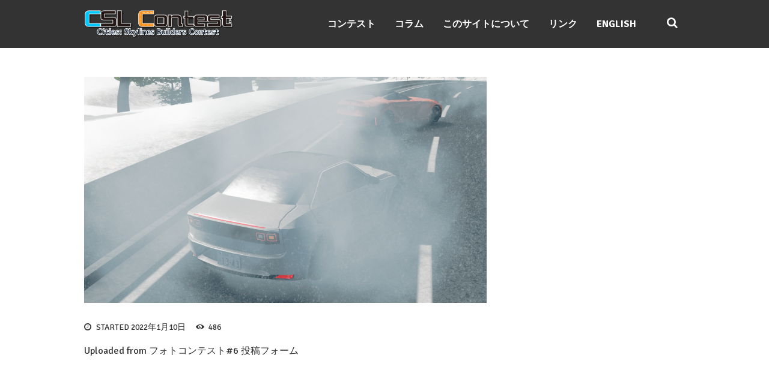

--- FILE ---
content_type: text/html; charset=UTF-8
request_url: https://csl-contest.net/?attachment_id=4550
body_size: 10938
content:
<!DOCTYPE html><html dir="ltr" lang="ja"
 prefix="og: https://ogp.me/ns#"  class="scheme_original"><head><link rel="stylesheet" media="print" onload="this.onload=null;this.media='all';" id="ao_optimized_gfonts" href="https://fonts.googleapis.com/css?family=Signika%3A300%2C300italic%2C400%2C400italic%2C700%2C700italic%7CMontserrat%3A300%2C300italic%2C400%2C400italic%2C700%2C700italic%26subset%3Dlatin%2Clatin-ext&amp;display=swap"><link media="all" href="https://csl-contest.net/wp-content/cache/autoptimize/css/autoptimize_aebf920df3813c2a771969b2911a818c.css" rel="stylesheet"><title>photo | Cities:Skylines 街づくりコンテスト</title><meta name="description" content="Uploaded from フォトコンテスト#6 投稿フォーム" /><meta name="robots" content="max-image-preview:large" /><link rel="canonical" href="https://csl-contest.net/?attachment_id=4550" /><meta name="generator" content="All in One SEO (AIOSEO) 4.3.0 " />  <script async src="https://www.googletagmanager.com/gtag/js?id=UA-192951179-1"></script> <script>window.dataLayer = window.dataLayer || [];
 function gtag(){dataLayer.push(arguments);}
 gtag('js', new Date());

 gtag('config', 'UA-192951179-1');</script> <meta property="og:locale" content="ja_JP" /><meta property="og:site_name" content="CSL Contest - Cities: Skylines Builders Contest" /><meta property="og:type" content="article" /><meta property="og:title" content="photo | Cities:Skylines 街づくりコンテスト" /><meta property="og:url" content="https://csl-contest.net/?attachment_id=4550" /><meta property="og:image" content="https://csl-contest.net/wp-content/uploads/2020/03/cslogp.jpg" /><meta property="og:image:secure_url" content="https://csl-contest.net/wp-content/uploads/2020/03/cslogp.jpg" /><meta property="og:image:width" content="1920" /><meta property="og:image:height" content="1080" /><meta property="article:published_time" content="2022-01-10T05:06:19+00:00" /><meta property="article:modified_time" content="2022-01-10T05:06:19+00:00" /><meta name="twitter:card" content="summary" /><meta name="twitter:title" content="photo | Cities:Skylines 街づくりコンテスト" /><meta name="twitter:image" content="https://csl-contest.net/wp-content/uploads/2020/03/cslogp.jpg" /> <script type="application/ld+json" class="aioseo-schema">{"@context":"https:\/\/schema.org","@graph":[{"@type":"BreadcrumbList","@id":"https:\/\/csl-contest.net\/?attachment_id=4550#breadcrumblist","itemListElement":[{"@type":"ListItem","@id":"https:\/\/csl-contest.net\/#listItem","position":1,"item":{"@type":"WebPage","@id":"https:\/\/csl-contest.net\/","name":"\u30db\u30fc\u30e0","description":"Unofficial city-building contest that matches with cities created with Cities: Skylines. Cities: Skylines\u3067\u4f5c\u3063\u305f\u8857\u3092\u7af6\u3044\u5408\u3046\u975e\u516c\u5f0f\u306e\u8857\u3065\u304f\u308a\u30b3\u30f3\u30c6\u30b9\u30c8\u3002","url":"https:\/\/csl-contest.net\/"},"nextItem":"https:\/\/csl-contest.net\/?attachment_id=4550#listItem"},{"@type":"ListItem","@id":"https:\/\/csl-contest.net\/?attachment_id=4550#listItem","position":2,"item":{"@type":"WebPage","@id":"https:\/\/csl-contest.net\/?attachment_id=4550","name":"photo","description":"Uploaded from \u30d5\u30a9\u30c8\u30b3\u30f3\u30c6\u30b9\u30c8#6 \u6295\u7a3f\u30d5\u30a9\u30fc\u30e0","url":"https:\/\/csl-contest.net\/?attachment_id=4550"},"previousItem":"https:\/\/csl-contest.net\/#listItem"}]},{"@type":"ItemPage","@id":"https:\/\/csl-contest.net\/?attachment_id=4550#itempage","url":"https:\/\/csl-contest.net\/?attachment_id=4550","name":"photo | Cities:Skylines \u8857\u3065\u304f\u308a\u30b3\u30f3\u30c6\u30b9\u30c8","description":"Uploaded from \u30d5\u30a9\u30c8\u30b3\u30f3\u30c6\u30b9\u30c8#6 \u6295\u7a3f\u30d5\u30a9\u30fc\u30e0","inLanguage":"ja","isPartOf":{"@id":"https:\/\/csl-contest.net\/#website"},"breadcrumb":{"@id":"https:\/\/csl-contest.net\/?attachment_id=4550#breadcrumblist"},"author":{"@id":"https:\/\/csl-contest.net\/archives\/author#author"},"creator":{"@id":"https:\/\/csl-contest.net\/archives\/author#author"},"datePublished":"2022-01-10T05:06:19+09:00","dateModified":"2022-01-10T05:06:19+09:00"},{"@type":"Organization","@id":"https:\/\/csl-contest.net\/#organization","name":"Cities:Skylines \u8857\u3065\u304f\u308a\u30b3\u30f3\u30c6\u30b9\u30c8","url":"https:\/\/csl-contest.net\/"},{"@type":"WebSite","@id":"https:\/\/csl-contest.net\/#website","url":"https:\/\/csl-contest.net\/","name":"CSL Contest","description":"Liven up Cities: Skylines","inLanguage":"ja","publisher":{"@id":"https:\/\/csl-contest.net\/#organization"}}]}</script> <meta charset="UTF-8" /><meta name="viewport" content="width=device-width, initial-scale=1, maximum-scale=1"><meta name="format-detection" content="telephone=no"><link rel="profile" href="https://gmpg.org/xfn/11" /><link rel="pingback" href="https://csl-contest.net/xmlrpc.php" /><link href='https://fonts.gstatic.com' crossorigin='anonymous' rel='preconnect' /><link rel="alternate" type="application/rss+xml" title="Cities:Skylines 街づくりコンテスト &raquo; フィード" href="https://csl-contest.net/feed" /><link rel="alternate" type="application/rss+xml" title="Cities:Skylines 街づくりコンテスト &raquo; コメントフィード" href="https://csl-contest.net/comments/feed" /> <script id="wpp-js" src="https://csl-contest.net/wp-content/plugins/wordpress-popular-posts/assets/js/wpp.min.js?ver=7.3.3" data-sampling="1" data-sampling-rate="100" data-api-url="https://csl-contest.net/wp-json/wordpress-popular-posts" data-post-id="4550" data-token="903e8ce21a" data-lang="ja" data-debug="0" type="text/javascript"></script>  <script type='text/javascript' src='https://csl-contest.net/wp-includes/js/jquery/jquery.min.js?ver=3.6.1' id='jquery-core-js'></script> <link rel="https://api.w.org/" href="https://csl-contest.net/wp-json/" /><link rel="alternate" type="application/json" href="https://csl-contest.net/wp-json/wp/v2/media/4550" /><link rel="EditURI" type="application/rsd+xml" title="RSD" href="https://csl-contest.net/xmlrpc.php?rsd" /><link rel="wlwmanifest" type="application/wlwmanifest+xml" href="https://csl-contest.net/wp-includes/wlwmanifest.xml" /><meta name="generator" content="WordPress 6.1.9" /><link rel='shortlink' href='https://csl-contest.net/?p=4550' /><link rel="alternate" type="application/json+oembed" href="https://csl-contest.net/wp-json/oembed/1.0/embed?url=https%3A%2F%2Fcsl-contest.net%2F%3Fattachment_id%3D4550" /><link rel="alternate" type="text/xml+oembed" href="https://csl-contest.net/wp-json/oembed/1.0/embed?url=https%3A%2F%2Fcsl-contest.net%2F%3Fattachment_id%3D4550&#038;format=xml" /><style type="text/css">.liquid-speech-balloon-01 .liquid-speech-balloon-avatar { background-image: url("https://csl-contest.net/wp-content/uploads/2021/03/口あけ_目とじ-cutout.png"); } .liquid-speech-balloon-02 .liquid-speech-balloon-avatar { background-image: url("https://csl-contest.net/wp-content/uploads/2020/02/ロゴ単体.jpg"); } .liquid-speech-balloon-03 .liquid-speech-balloon-avatar { background-image: url("https://csl-contest.net/wp-content/uploads/2020/02/rakushige_400x400.jpg"); } .liquid-speech-balloon-04 .liquid-speech-balloon-avatar { background-image: url("https://csl-contest.net/wp-content/uploads/2020/06/rbN8PYMh_400x400.jpg"); } .liquid-speech-balloon-05 .liquid-speech-balloon-avatar { background-image: url("https://csl-contest.net/wp-content/uploads/2020/06/XuN5VlYE_400x400.jpg"); } .liquid-speech-balloon-06 .liquid-speech-balloon-avatar { background-image: url("https://secure.gravatar.com/avatar/ce17e1ef11f70636ba5db63a3dca4b38?s=96&amp;d=mm&amp;r=g"); } .liquid-speech-balloon-07 .liquid-speech-balloon-avatar { background-image: url("https://csl-contest.net/wp-content/uploads/2020/06/Wkdpvw2R_400x400.jpg"); } .liquid-speech-balloon-08 .liquid-speech-balloon-avatar { background-image: url("https://csl-contest.net/wp-content/uploads/2020/06/KHXoWBX2.jpg"); } .liquid-speech-balloon-09 .liquid-speech-balloon-avatar { background-image: url("https://csl-contest.net/wp-content/uploads/2020/06/a_eAoCXO.jpg"); } .liquid-speech-balloon-10 .liquid-speech-balloon-avatar { background-image: url("https://csl-contest.net/wp-content/uploads/2020/06/xpykGx8P.png"); } .liquid-speech-balloon-11 .liquid-speech-balloon-avatar { background-image: url("https://csl-contest.net/wp-content/uploads/2020/06/hanamaru.png"); } .liquid-speech-balloon-12 .liquid-speech-balloon-avatar { background-image: url("https://csl-contest.net/wp-content/uploads/2020/06/アバターアイコン.png"); } .liquid-speech-balloon-13 .liquid-speech-balloon-avatar { background-image: url("https://csl-contest.net/wp-content/uploads/2020/06/osarusan_400x400.jpg"); } .liquid-speech-balloon-14 .liquid-speech-balloon-avatar { background-image: url("https://csl-contest.net/wp-content/uploads/2020/09/X2ZJbcuD_400x400.jpg"); } .liquid-speech-balloon-15 .liquid-speech-balloon-avatar { background-image: url("https://csl-contest.net/wp-content/uploads/2020/03/チャンネルアイコン-1.png"); } .liquid-speech-balloon-16 .liquid-speech-balloon-avatar { background-image: url("https://csl-contest.net/wp-content/uploads/2020/10/mMpaPCdu_400x400.png"); } .liquid-speech-balloon-17 .liquid-speech-balloon-avatar { background-image: url("https://csl-contest.net/wp-content/uploads/2020/10/jfxmSXNH_400x400.jpg"); } .liquid-speech-balloon-18 .liquid-speech-balloon-avatar { background-image: url("https://csl-contest.net/wp-content/uploads/2020/10/1tvY_-Po_400x400.jpg"); } .liquid-speech-balloon-19 .liquid-speech-balloon-avatar { background-image: url("https://csl-contest.net/wp-content/uploads/2020/11/kamonohashi_400x400.jpg"); } .liquid-speech-balloon-20 .liquid-speech-balloon-avatar { background-image: url("https://csl-contest.net/wp-content/uploads/2020/11/ribou.png"); } .liquid-speech-balloon-21 .liquid-speech-balloon-avatar { background-image: url("https://csl-contest.net/wp-content/uploads/2020/11/kazu0.png"); } .liquid-speech-balloon-22 .liquid-speech-balloon-avatar { background-image: url("https://csl-contest.net/wp-content/uploads/2021/02/XIb2IXBJ_400x400.jpg"); } .liquid-speech-balloon-23 .liquid-speech-balloon-avatar { background-image: url("https://csl-contest.net/wp-content/uploads/2021/02/profile_reasonably_small.gif"); } .liquid-speech-balloon-24 .liquid-speech-balloon-avatar { background-image: url("https://csl-contest.net/wp-content/uploads/2021/02/gMowjOql_400x400.jpg"); } .liquid-speech-balloon-25 .liquid-speech-balloon-avatar { background-image: url("https://csl-contest.net/wp-content/uploads/2021/02/unnamed.png"); } .liquid-speech-balloon-26 .liquid-speech-balloon-avatar { background-image: url("https://csl-contest.net/wp-content/uploads/2021/03/7c9c3d5388bb02875dc7df084b2d1b935e77f629_medium.jpg"); } .liquid-speech-balloon-27 .liquid-speech-balloon-avatar { background-image: url("https://csl-contest.net/wp-content/uploads/2021/03/GF854kuP_400x400.png"); } .liquid-speech-balloon-28 .liquid-speech-balloon-avatar { background-image: url("https://csl-contest.net/wp-content/uploads/2021/03/Tr-1Xdd_400x400.jpeg"); } .liquid-speech-balloon-29 .liquid-speech-balloon-avatar { background-image: url("https://csl-contest.net/wp-content/uploads/2021/05/ricky.png"); } .liquid-speech-balloon-30 .liquid-speech-balloon-avatar { background-image: url("https://csl-contest.net/wp-content/uploads/2021/05/raparasa.jpg"); } .liquid-speech-balloon-31 .liquid-speech-balloon-avatar { background-image: url("https://csl-contest.net/wp-content/uploads/2021/06/nNeT-I6Z_400x400.jpeg"); } .liquid-speech-balloon-32 .liquid-speech-balloon-avatar { background-image: url("https://csl-contest.net/wp-content/uploads/2021/06/Kr0wNxRW_400x400.jpg"); } .liquid-speech-balloon-33 .liquid-speech-balloon-avatar { background-image: url("https://csl-contest.net/wp-content/uploads/2021/06/Q5NEfM_4_400x400.jpg"); } .liquid-speech-balloon-34 .liquid-speech-balloon-avatar { background-image: url("https://csl-contest.net/wp-content/uploads/2021/06/G3.ルミナスワールド.png"); } .liquid-speech-balloon-35 .liquid-speech-balloon-avatar { background-image: url("https://csl-contest.net/wp-content/uploads/2021/06/KZgaj95m_400x400.jpg"); } .liquid-speech-balloon-36 .liquid-speech-balloon-avatar { background-image: url("https://csl-contest.net/wp-content/uploads/2021/06/W6_pGGzm_400x400.jpeg"); } .liquid-speech-balloon-37 .liquid-speech-balloon-avatar { background-image: url("https://csl-contest.net/wp-content/uploads/2021/10/pZXhsr9z_400x400.jpg"); } .liquid-speech-balloon-38 .liquid-speech-balloon-avatar { background-image: url("https://csl-contest.net/wp-content/uploads/2021/11/eypa90SI_400x400.jpg"); } .liquid-speech-balloon-39 .liquid-speech-balloon-avatar { background-image: url("https://csl-contest.net/wp-content/uploads/2021/11/masaki.jpeg"); } .liquid-speech-balloon-40 .liquid-speech-balloon-avatar { background-image: url("https://csl-contest.net/wp-content/uploads/2021/09/UjgUiZn3_400x400.jpg"); } .liquid-speech-balloon-41 .liquid-speech-balloon-avatar { background-image: url("https://csl-contest.net/wp-content/uploads/2021/09/rWVQoJt__400x400.jpg"); } .liquid-speech-balloon-42 .liquid-speech-balloon-avatar { background-image: url("https://csl-contest.net/wp-content/uploads/2022/11/e435acd265a0f3fe4c1139a103b9d16c-e1667395719773.png"); } .liquid-speech-balloon-01 .liquid-speech-balloon-avatar::after { content: "がとも"; } .liquid-speech-balloon-02 .liquid-speech-balloon-avatar::after { content: "神乃木"; } .liquid-speech-balloon-03 .liquid-speech-balloon-avatar::after { content: "らくしげ"; } .liquid-speech-balloon-04 .liquid-speech-balloon-avatar::after { content: "とかち"; } .liquid-speech-balloon-05 .liquid-speech-balloon-avatar::after { content: "Masa Osa"; } .liquid-speech-balloon-06 .liquid-speech-balloon-avatar::after { content: "BAIKOKU"; } .liquid-speech-balloon-07 .liquid-speech-balloon-avatar::after { content: "ヒグマ市長"; } .liquid-speech-balloon-09 .liquid-speech-balloon-avatar::after { content: "Takashou"; } .liquid-speech-balloon-10 .liquid-speech-balloon-avatar::after { content: "Cano"; } .liquid-speech-balloon-11 .liquid-speech-balloon-avatar::after { content: "はなまるうどん"; } .liquid-speech-balloon-12 .liquid-speech-balloon-avatar::after { content: "masaki_kimura"; } .liquid-speech-balloon-13 .liquid-speech-balloon-avatar::after { content: "osaru_san1"; } .liquid-speech-balloon-14 .liquid-speech-balloon-avatar::after { content: "Newhorizon"; } .liquid-speech-balloon-15 .liquid-speech-balloon-avatar::after { content: "ピーポー"; } .liquid-speech-balloon-16 .liquid-speech-balloon-avatar::after { content: "demekinn"; } .liquid-speech-balloon-17 .liquid-speech-balloon-avatar::after { content: "wwwTT"; } .liquid-speech-balloon-18 .liquid-speech-balloon-avatar::after { content: "lyena"; } .liquid-speech-balloon-19 .liquid-speech-balloon-avatar::after { content: "賀茂橋"; } .liquid-speech-balloon-20 .liquid-speech-balloon-avatar::after { content: "りぼう"; } .liquid-speech-balloon-21 .liquid-speech-balloon-avatar::after { content: "KAZU0ツ"; } .liquid-speech-balloon-22 .liquid-speech-balloon-avatar::after { content: "al_1001"; } .liquid-speech-balloon-23 .liquid-speech-balloon-avatar::after { content: "matakimika"; } .liquid-speech-balloon-24 .liquid-speech-balloon-avatar::after { content: "sotono41"; } .liquid-speech-balloon-25 .liquid-speech-balloon-avatar::after { content: "taro"; } .liquid-speech-balloon-26 .liquid-speech-balloon-avatar::after { content: "Nob"; } .liquid-speech-balloon-27 .liquid-speech-balloon-avatar::after { content: "ぽち"; } .liquid-speech-balloon-28 .liquid-speech-balloon-avatar::after { content: "suginoko"; } .liquid-speech-balloon-29 .liquid-speech-balloon-avatar::after { content: "Ricky King"; } .liquid-speech-balloon-30 .liquid-speech-balloon-avatar::after { content: "Raparasa"; } .liquid-speech-balloon-31 .liquid-speech-balloon-avatar::after { content: "うつみ"; } .liquid-speech-balloon-32 .liquid-speech-balloon-avatar::after { content: "賀茂橋"; } .liquid-speech-balloon-33 .liquid-speech-balloon-avatar::after { content: "unari"; } .liquid-speech-balloon-34 .liquid-speech-balloon-avatar::after { content: "kazis"; } .liquid-speech-balloon-35 .liquid-speech-balloon-avatar::after { content: "樺太人"; } .liquid-speech-balloon-36 .liquid-speech-balloon-avatar::after { content: "Fuchs"; } .liquid-speech-balloon-37 .liquid-speech-balloon-avatar::after { content: "シキ"; } .liquid-speech-balloon-38 .liquid-speech-balloon-avatar::after { content: "河内乙子"; } .liquid-speech-balloon-39 .liquid-speech-balloon-avatar::after { content: "MASAKI"; } .liquid-speech-balloon-40 .liquid-speech-balloon-avatar::after { content: "山鳥のsalt"; } .liquid-speech-balloon-41 .liquid-speech-balloon-avatar::after { content: "CHARI"; } .liquid-speech-balloon-42 .liquid-speech-balloon-avatar::after { content: "Chemical"; }</style> <script type="text/javascript">var ajaxurl = 'https://csl-contest.net/wp-admin/admin-ajax.php';</script> <meta name="generator" content="Powered by WPBakery Page Builder - drag and drop page builder for WordPress."/> <!--[if lte IE 9]><link rel="stylesheet" type="text/css" href="https://csl-contest.net/wp-content/plugins/js_composer/assets/css/vc_lte_ie9.min.css" media="screen"><![endif]--><link rel="icon" href="https://csl-contest.net/wp-content/uploads/2020/02/cropped-街のアイコン2-32x32.png" sizes="32x32" /><link rel="icon" href="https://csl-contest.net/wp-content/uploads/2020/02/cropped-街のアイコン2-192x192.png" sizes="192x192" /><link rel="apple-touch-icon" href="https://csl-contest.net/wp-content/uploads/2020/02/cropped-街のアイコン2-180x180.png" /><meta name="msapplication-TileImage" content="https://csl-contest.net/wp-content/uploads/2020/02/cropped-街のアイコン2-270x270.png" /> <noscript><style type="text/css">.wpb_animate_when_almost_visible { opacity: 1; }</style></noscript> <script data-ad-client="ca-pub-6515315092338485" async src="https://pagead2.googlesyndication.com/pagead/js/adsbygoogle.js"></script> <script type="text/javascript" src="//webfonts.xserver.jp/js/xserver.js"></script> </head><body class="attachment attachment-template-default single single-attachment postid-4550 attachmentid-4550 attachment-png custom-background photolaboratory_body body_style_wide body_transparent article_style_stretch layout_single-standard template_single-standard scheme_original top_panel_show top_panel_below sidebar_show sidebar_right sidebar_outer_hide wpb-js-composer js-comp-ver-5.4.4 vc_responsive"> <a id="toc_home" class="sc_anchor" title="Home" data-description="&lt;i&gt;Return to Home&lt;/i&gt; - &lt;br&gt;navigate to home page of the site" data-icon="icon-home" data-url="https://csl-contest.net/" data-separator="yes"></a><a id="toc_top" class="sc_anchor" title="To Top" data-description="&lt;i&gt;Back to top&lt;/i&gt; - &lt;br&gt;scroll to top of the page" data-icon="icon-double-up" data-url="" data-separator="yes"></a><div class="body_wrap"><div class="page_wrap"><div class="top_panel_fixed_wrap"></div><header class="top_panel_wrap top_panel_style_4 scheme_original"><div class="top_panel_wrap_inner top_panel_inner_style_4 top_panel_position_below"><div class="top_panel_middle"  style="background-image: url(https://csl-contest.net/wp-content/uploads/2021/01/cropped-main.png)"><div class="content_wrap"><div class="contact_logo"><div class="logo"> <a href="https://csl-contest.net/"><img src="https://csl-contest.net/wp-content/uploads/2020/02/CSLcon-logo.png" class="logo_main" alt="" width="1405" height="276"><img src="https://csl-contest.net/wp-content/uploads/2020/02/CSLcon-logo.png" class="logo_fixed" alt="" width="1405" height="276"><br><div class="logo_slogan">Liven up Cities: Skylines</div></a></div></div><div class="frontpage_custom_content_field"><div class="frontpage_custom_content_wrapper"></div></div><div class="menu_main_wrap"><nav class="menu_main_nav_area"><ul id="menu_main" class="menu_main_nav"><li id="menu-item-5218" class="menu-item menu-item-type-post_type menu-item-object-page menu-item-has-children menu-item-5218"><a href="https://csl-contest.net/contests-2"><span>コンテスト</span></a><ul class="sub-menu"><li id="menu-item-5213" class="menu-item menu-item-type-post_type menu-item-object-page menu-item-5213"><a href="https://csl-contest.net/video-contest-1"><span>Video Contest #1</span></a></li><li id="menu-item-4930" class="menu-item menu-item-type-post_type menu-item-object-page menu-item-4930"><a href="https://csl-contest.net/cslphoto-8"><span>Photo Contest #8</span></a></li><li id="menu-item-4694" class="menu-item menu-item-type-post_type menu-item-object-page menu-item-4694"><a href="https://csl-contest.net/cslphoto-7"><span>Photo Contest #7</span></a></li><li id="menu-item-4516" class="menu-item menu-item-type-post_type menu-item-object-page menu-item-4516"><a href="https://csl-contest.net/contest6"><span>Photo Contest #6</span></a></li><li id="menu-item-3956" class="menu-item menu-item-type-post_type menu-item-object-page menu-item-3956"><a href="https://csl-contest.net/3798-2"><span>Photo Contest #5</span></a></li><li id="menu-item-3149" class="menu-item menu-item-type-post_type menu-item-object-page menu-item-3149"><a href="https://csl-contest.net/contests-en/contest-4"><span>Photo Contest #4</span></a></li><li id="menu-item-2498" class="menu-item menu-item-type-post_type menu-item-object-page menu-item-2498"><a href="https://csl-contest.net/photo-contest-3"><span>Photo Contest #3</span></a></li><li id="menu-item-1890" class="menu-item menu-item-type-post_type menu-item-object-page menu-item-1890"><a href="https://csl-contest.net/photo-contest-2"><span>Photo Contest #2</span></a></li><li id="menu-item-550" class="menu-item menu-item-type-post_type menu-item-object-page menu-item-550"><a href="https://csl-contest.net/photo-contest-01"><span>Photo Contest #1</span></a></li></ul></li><li id="menu-item-553" class="menu-item menu-item-type-taxonomy menu-item-object-category menu-item-553"><a href="https://csl-contest.net/archives/category/columns-ja"><span>コラム</span></a></li><li id="menu-item-555" class="menu-item menu-item-type-post_type menu-item-object-page menu-item-555"><a href="https://csl-contest.net/aboutus"><span>このサイトについて</span></a></li><li id="menu-item-556" class="menu-item menu-item-type-post_type menu-item-object-page menu-item-556"><a href="https://csl-contest.net/links"><span>リンク</span></a></li><li id="menu-item-567" class="menu-item menu-item-type-taxonomy menu-item-object-language menu-item-567"><a href="https://csl-contest.net/en/"><span>English</span></a></li></ul></nav><div class="search_wrap search_style_ search_state_closed search_ajax top_panel_icon "><div class="search_form_wrap"><form role="search" method="get" class="search_form" action="https://csl-contest.net/"> <button type="submit" class="search_submit icon-search" title="Open search"></button> <input type="text" class="search_field" placeholder="Search" value="" name="s" /></form></div><div class="search_results widget_area scheme_original"><a class="search_results_close icon-cancel"></a><div class="search_results_content"></div></div></div></div></div></div></div></header><div class="header_mobile"><div class="content_wrap"><div class="menu_button icon-menu"></div><div class="logo"> <a href="https://csl-contest.net/"><img src="https://csl-contest.net/wp-content/uploads/2020/02/CSLcon-logo.png" class="logo_main" alt="" width="1405" height="276"><br><div class="logo_slogan">Liven up Cities: Skylines</div></a></div></div><div class="side_wrap"><div class="close">Close</div><div class="panel_top"><nav class="menu_main_nav_area"><ul id="menu_mobile" class="menu_main_nav"><li class="menu-item menu-item-type-post_type menu-item-object-page menu-item-has-children menu-item-5218"><a href="https://csl-contest.net/contests-2"><span>コンテスト</span></a><ul class="sub-menu"><li class="menu-item menu-item-type-post_type menu-item-object-page menu-item-5213"><a href="https://csl-contest.net/video-contest-1"><span>Video Contest #1</span></a></li><li class="menu-item menu-item-type-post_type menu-item-object-page menu-item-4930"><a href="https://csl-contest.net/cslphoto-8"><span>Photo Contest #8</span></a></li><li class="menu-item menu-item-type-post_type menu-item-object-page menu-item-4694"><a href="https://csl-contest.net/cslphoto-7"><span>Photo Contest #7</span></a></li><li class="menu-item menu-item-type-post_type menu-item-object-page menu-item-4516"><a href="https://csl-contest.net/contest6"><span>Photo Contest #6</span></a></li><li class="menu-item menu-item-type-post_type menu-item-object-page menu-item-3956"><a href="https://csl-contest.net/3798-2"><span>Photo Contest #5</span></a></li><li class="menu-item menu-item-type-post_type menu-item-object-page menu-item-3149"><a href="https://csl-contest.net/contests-en/contest-4"><span>Photo Contest #4</span></a></li><li class="menu-item menu-item-type-post_type menu-item-object-page menu-item-2498"><a href="https://csl-contest.net/photo-contest-3"><span>Photo Contest #3</span></a></li><li class="menu-item menu-item-type-post_type menu-item-object-page menu-item-1890"><a href="https://csl-contest.net/photo-contest-2"><span>Photo Contest #2</span></a></li><li class="menu-item menu-item-type-post_type menu-item-object-page menu-item-550"><a href="https://csl-contest.net/photo-contest-01"><span>Photo Contest #1</span></a></li></ul></li><li class="menu-item menu-item-type-taxonomy menu-item-object-category menu-item-553"><a href="https://csl-contest.net/archives/category/columns-ja"><span>コラム</span></a></li><li class="menu-item menu-item-type-post_type menu-item-object-page menu-item-555"><a href="https://csl-contest.net/aboutus"><span>このサイトについて</span></a></li><li class="menu-item menu-item-type-post_type menu-item-object-page menu-item-556"><a href="https://csl-contest.net/links"><span>リンク</span></a></li><li class="menu-item menu-item-type-taxonomy menu-item-object-language menu-item-567"><a href="https://csl-contest.net/en/"><span>English</span></a></li></ul></nav><div class="search_wrap search_style_ search_state_fixed search_ajax"><div class="search_form_wrap"><form role="search" method="get" class="search_form" action="https://csl-contest.net/"> <button type="submit" class="search_submit icon-search" title="Start search"></button> <input type="text" class="search_field" placeholder="Search" value="" name="s" /></form></div><div class="search_results widget_area scheme_original"><a class="search_results_close icon-cancel"></a><div class="search_results_content"></div></div></div><div class="login"><a href="#popup_login" class="popup_link popup_login_link icon-user" title="">Login</a><div id="popup_login" class="popup_wrap popup_login bg_tint_light popup_half"> <a href="#" class="popup_close"></a><div class="form_wrap"><div><form action="https://csl-contest.net/wp-login.php" method="post" name="login_form" class="popup_form login_form"> <input type="hidden" name="redirect_to" value="https://csl-contest.net/"><div class="popup_form_field login_field iconed_field icon-user"><input type="text" id="log" name="log" value="" placeholder="Login or Email"></div><div class="popup_form_field password_field iconed_field icon-lock"><input type="password" id="password" name="pwd" value="" placeholder="Password"></div><div class="popup_form_field remember_field"> <a href="https://csl-contest.net/wp-login.php?action=lostpassword&#038;redirect_to=https%3A%2F%2Fcsl-contest.net%2F%3Fattachment_id%3D4550" class="forgot_password">Forgot password?</a> <input type="checkbox" value="forever" id="rememberme" name="rememberme"> <label for="rememberme">Remember me</label></div><div class="popup_form_field submit_field"><input type="submit" class="submit_button" value="Login"></div></form></div></div></div></div></div><div class="panel_bottom"></div></div><div class="mask"></div></div><div class="page_content_wrap page_paddings_yes"><div class="content_wrap"><div class="content"><article class="post_item post_item_attachment template_attachment post-4550 attachment type-attachment status-inherit hentry"><h1 class="post_title"><span class="post_icon icon-book-open"></span>Uploaded from フォトコンテスト#6 投稿フォーム</h1><div class="post_featured"><div class="post_thumb post_nav" data-image="https://csl-contest.net/wp-content/uploads/2022/01/44075293661dbbeaeb92f3.png" data-title="photo"> <img class="wp-post-image" width="1170" height="658" alt="44075293661dbbeaeb92f3.png" src="https://csl-contest.net/wp-content/uploads/2022/01/44075293661dbbeaeb92f3-1170x658.png" itemprop="image"></div></div><div class="post_info"> <span class="post_info_item post_info_posted">Started <a href="https://csl-contest.net/?attachment_id=4550" class="post_info_date">2022年1月10日</a></span> <span class="post_info_item post_info_counters"> <span class="post_counters_item post_counters_views icon-eye" title="Views - 486" href="https://csl-contest.net/?attachment_id=4550"><span class="post_counters_number">486</span></span> </span></div><div class="post_content"> Uploaded from フォトコンテスト#6 投稿フォーム</div></article><section class="related_wrap related_wrap_empty"></section></div><div class="sidebar widget_area scheme_original" role="complementary"><div class="sidebar_inner widget_area_inner"><aside id="custom_html-2" class="widget_text widget_number_1 widget widget_custom_html"><div class="textwidget custom-html-widget"><script async src="https://pagead2.googlesyndication.com/pagead/js/adsbygoogle.js"></script>  <ins class="adsbygoogle"
 style="display:block"
 data-ad-client="ca-pub-6515315092338485"
 data-ad-slot="9950389860"
 data-ad-format="auto"
 data-full-width-responsive="true"></ins> <script>(adsbygoogle = window.adsbygoogle || []).push({});</script></div></aside><aside id="wpp-2" class="widget_number_3 widget popular-posts"></aside><aside id="categories-3" class="widget_number_4 widget widget_categories"><h4 class="widget_title">カテゴリ</h4><ul><li class="cat-item cat-item-67"><a href="https://csl-contest.net/archives/category/mod">MOD紹介</a> (27)</li><li class="cat-item cat-item-79"><a href="https://csl-contest.net/archives/category/contests/contest-5">フォトコンテスト#5</a> (6)</li><li class="cat-item cat-item-86"><a href="https://csl-contest.net/archives/category/contests/%e3%83%95%e3%82%a9%e3%83%88%e3%82%b3%e3%83%b3%e3%83%86%e3%82%b9%e3%83%886">フォトコンテスト#6</a> (3)</li><li class="cat-item cat-item-88"><a href="https://csl-contest.net/archives/category/contests/%e3%83%95%e3%82%a9%e3%83%88%e3%82%b3%e3%83%b3%e3%83%86%e3%82%b9%e3%83%887">フォトコンテスト#7</a> (1)</li><li class="cat-item cat-item-7"><a href="https://csl-contest.net/archives/category/columns-ja">コラム</a> (104)</li><li class="cat-item cat-item-43"><a href="https://csl-contest.net/archives/category/contests/contest-1">フォトコンテスト#1</a> (4)</li><li class="cat-item cat-item-19"><a href="https://csl-contest.net/archives/category/contests">コンテスト</a> (24)</li><li class="cat-item cat-item-45"><a href="https://csl-contest.net/archives/category/contests/contest-2">フォトコンテスト#2</a> (5)</li><li class="cat-item cat-item-47"><a href="https://csl-contest.net/archives/category/contests/contest-3">フォトコンテスト#3</a> (5)</li><li class="cat-item cat-item-49"><a href="https://csl-contest.net/archives/category/console">コンソール版</a> (31)</li><li class="cat-item cat-item-51"><a href="https://csl-contest.net/archives/category/pc">PC版</a> (64)</li><li class="cat-item cat-item-65"><a href="https://csl-contest.net/archives/category/contests/contest-4">フォトコンテスト#4</a> (11)</li></ul></aside><aside id="photolaboratory_widget_recent_posts-3" class="widget_number_5 widget widget_recent_posts"><h4 class="widget_title">最近の記事</h4><article class="post_item with_thumb first"><div class="post_thumb"><img class="wp-post-image" width="75" height="75" alt="【2023年6月号】CSLMOD更新情報" src="https://csl-contest.net/wp-content/uploads/2023/06/202306_cslcolum-75x75.png"></div><h6 class="post_title"><a href="https://csl-contest.net/archives/5545">【2023年6月号】CSLMOD更新情報</a></h6><div class="post_content"><div class="post_info"><span class="post_info_item post_info_posted"><a href="https://csl-contest.net/archives/5545" class="post_info_date">2023年6月30日</a></span><span class="post_info_item post_info_counters"><a href="https://csl-contest.net/archives/5545" class="post_counters_item "><span class="post_counters_number"></span></a></span></div></div></article><article class="post_item with_thumb"><div class="post_thumb"><img class="wp-post-image" width="75" height="75" alt="【MOD紹介】IPT2のすゝめ" src="https://csl-contest.net/wp-content/uploads/2023/04/img_644246e62a94d-75x75.png"></div><h6 class="post_title"><a href="https://csl-contest.net/archives/5524">【MOD紹介】IPT2のすゝめ</a></h6><div class="post_content"><div class="post_info"><span class="post_info_item post_info_posted"><a href="https://csl-contest.net/archives/5524" class="post_info_date">2023年6月23日</a></span><span class="post_info_item post_info_counters"><a href="https://csl-contest.net/archives/5524" class="post_counters_item "><span class="post_counters_number"></span></a></span></div></div></article><article class="post_item with_thumb"><div class="post_thumb"><img class="wp-post-image" width="75" height="75" alt="【2023年5月後半】CSLMOD最新情報" src="https://csl-contest.net/wp-content/uploads/2023/06/20230603_w_CSLContestColum-75x75.png"></div><h6 class="post_title"><a href="https://csl-contest.net/archives/5504">【2023年5月後半】CSLMOD最新情報</a></h6><div class="post_content"><div class="post_info"><span class="post_info_item post_info_posted"><a href="https://csl-contest.net/archives/5504" class="post_info_date">2023年6月3日</a></span><span class="post_info_item post_info_counters"><a href="https://csl-contest.net/archives/5504" class="post_counters_item "><span class="post_counters_number"></span></a></span></div></div></article><article class="post_item with_thumb"><div class="post_thumb"><img class="wp-post-image" width="75" height="75" alt="【ver1.1.7.0】CSLMOD更新情報" src="https://csl-contest.net/wp-content/uploads/2023/05/20230526_w_CSLContestColum-75x75.png"></div><h6 class="post_title"><a href="https://csl-contest.net/archives/5495">【ver1.1.7.0】CSLMOD更新情報</a></h6><div class="post_content"><div class="post_info"><span class="post_info_item post_info_posted"><a href="https://csl-contest.net/archives/5495" class="post_info_date">2023年5月26日</a></span><span class="post_info_item post_info_counters"><a href="https://csl-contest.net/archives/5495" class="post_counters_item "><span class="post_counters_number"></span></a></span></div></div></article><article class="post_item with_thumb"><div class="post_thumb"><img class="wp-post-image" width="75" height="75" alt="【2023年5月前半】CSLMOD最新情報" src="https://csl-contest.net/wp-content/uploads/2023/05/07-75x75.png"></div><h6 class="post_title"><a href="https://csl-contest.net/archives/5482">【2023年5月前半】CSLMOD最新情報</a></h6><div class="post_content"><div class="post_info"><span class="post_info_item post_info_posted"><a href="https://csl-contest.net/archives/5482" class="post_info_date">2023年5月19日</a></span><span class="post_info_item post_info_counters"><a href="https://csl-contest.net/archives/5482" class="post_counters_item "><span class="post_counters_number"></span></a></span></div></div></article></aside><aside id="search-2" class="widget_number_6 widget widget_search"><form role="search" method="get" class="search_form" action="https://csl-contest.net/"><input type="text" class="search_field" placeholder="Enter Keyword" value="" name="s" title="Search for:" /><button type="submit" class="search_button icon-search" href="#"></button></form></aside><aside id="recent-posts-2" class="widget_number_7 widget widget_recent_entries"><h4 class="widget_title">最近の投稿</h4><ul><li> <a href="https://csl-contest.net/archives/5545">【2023年6月号】CSLMOD更新情報</a></li><li> <a href="https://csl-contest.net/archives/5524">【MOD紹介】IPT2のすゝめ</a></li><li> <a href="https://csl-contest.net/archives/5504">【2023年5月後半】CSLMOD最新情報</a></li><li> <a href="https://csl-contest.net/archives/5495">【ver1.1.7.0】CSLMOD更新情報</a></li><li> <a href="https://csl-contest.net/archives/5482">【2023年5月前半】CSLMOD最新情報</a></li></ul></aside><aside id="recent-comments-2" class="widget_number_8 widget widget_recent_comments"><h4 class="widget_title">最近のコメント</h4><ul id="recentcomments"><li class="recentcomments"><a href="https://csl-contest.net/archives/3630#comment-1040">「悠久」プレイ歴2ヶ月、優勝は必然だったかもしれない。 コンテスト#4 PC部門優勝者インタビュー</a> に <span class="comment-author-link"><a href='https://csl-contest.net/archives/4598' rel='external nofollow ugc' class='url'>第6回 CSLフォトコンテスト結果報告と受賞者のコメント（PC/コンソール１位・２位の紹介） | Cities:Skylines 街づくりコンテスト</a></span> より</li><li class="recentcomments"><a href="https://csl-contest.net/archives/2214#comment-122">フォトコンテスト#2作品紹介</a> に <span class="comment-author-link">TAKADA</span> より</li><li class="recentcomments"><a href="https://csl-contest.net/archives/729#comment-3">Cities:Skylinesで水辺を作るときに便利なアセットの紹介</a> に <span class="comment-author-link">unkman</span> より</li></ul></aside><aside id="archives-2" class="widget_number_9 widget widget_archive"><h4 class="widget_title">アーカイブ</h4><ul><li><a href='https://csl-contest.net/archives/date/2023/06'>2023年6月</a></li><li><a href='https://csl-contest.net/archives/date/2023/05'>2023年5月</a></li><li><a href='https://csl-contest.net/archives/date/2023/04'>2023年4月</a></li><li><a href='https://csl-contest.net/archives/date/2023/03'>2023年3月</a></li><li><a href='https://csl-contest.net/archives/date/2023/02'>2023年2月</a></li><li><a href='https://csl-contest.net/archives/date/2022/09'>2022年9月</a></li><li><a href='https://csl-contest.net/archives/date/2022/02'>2022年2月</a></li><li><a href='https://csl-contest.net/archives/date/2022/01'>2022年1月</a></li><li><a href='https://csl-contest.net/archives/date/2021/12'>2021年12月</a></li><li><a href='https://csl-contest.net/archives/date/2021/11'>2021年11月</a></li><li><a href='https://csl-contest.net/archives/date/2021/10'>2021年10月</a></li><li><a href='https://csl-contest.net/archives/date/2021/09'>2021年9月</a></li><li><a href='https://csl-contest.net/archives/date/2021/08'>2021年8月</a></li><li><a href='https://csl-contest.net/archives/date/2021/07'>2021年7月</a></li><li><a href='https://csl-contest.net/archives/date/2021/06'>2021年6月</a></li><li><a href='https://csl-contest.net/archives/date/2021/05'>2021年5月</a></li><li><a href='https://csl-contest.net/archives/date/2021/04'>2021年4月</a></li><li><a href='https://csl-contest.net/archives/date/2021/03'>2021年3月</a></li><li><a href='https://csl-contest.net/archives/date/2021/02'>2021年2月</a></li><li><a href='https://csl-contest.net/archives/date/2021/01'>2021年1月</a></li><li><a href='https://csl-contest.net/archives/date/2020/12'>2020年12月</a></li><li><a href='https://csl-contest.net/archives/date/2020/11'>2020年11月</a></li><li><a href='https://csl-contest.net/archives/date/2020/10'>2020年10月</a></li><li><a href='https://csl-contest.net/archives/date/2020/09'>2020年9月</a></li><li><a href='https://csl-contest.net/archives/date/2020/08'>2020年8月</a></li><li><a href='https://csl-contest.net/archives/date/2020/07'>2020年7月</a></li><li><a href='https://csl-contest.net/archives/date/2020/06'>2020年6月</a></li><li><a href='https://csl-contest.net/archives/date/2020/05'>2020年5月</a></li><li><a href='https://csl-contest.net/archives/date/2020/04'>2020年4月</a></li><li><a href='https://csl-contest.net/archives/date/2020/03'>2020年3月</a></li><li><a href='https://csl-contest.net/archives/date/2020/02'>2020年2月</a></li></ul></aside><aside id="categories-2" class="widget_number_10 widget widget_categories"><h4 class="widget_title">カテゴリー</h4><ul><li class="cat-item cat-item-67"><a href="https://csl-contest.net/archives/category/mod">MOD紹介</a></li><li class="cat-item cat-item-79"><a href="https://csl-contest.net/archives/category/contests/contest-5">フォトコンテスト#5</a></li><li class="cat-item cat-item-86"><a href="https://csl-contest.net/archives/category/contests/%e3%83%95%e3%82%a9%e3%83%88%e3%82%b3%e3%83%b3%e3%83%86%e3%82%b9%e3%83%886">フォトコンテスト#6</a></li><li class="cat-item cat-item-88"><a href="https://csl-contest.net/archives/category/contests/%e3%83%95%e3%82%a9%e3%83%88%e3%82%b3%e3%83%b3%e3%83%86%e3%82%b9%e3%83%887">フォトコンテスト#7</a></li><li class="cat-item cat-item-7"><a href="https://csl-contest.net/archives/category/columns-ja">コラム</a></li><li class="cat-item cat-item-43"><a href="https://csl-contest.net/archives/category/contests/contest-1">フォトコンテスト#1</a></li><li class="cat-item cat-item-19"><a href="https://csl-contest.net/archives/category/contests">コンテスト</a></li><li class="cat-item cat-item-45"><a href="https://csl-contest.net/archives/category/contests/contest-2">フォトコンテスト#2</a></li><li class="cat-item cat-item-47"><a href="https://csl-contest.net/archives/category/contests/contest-3">フォトコンテスト#3</a></li><li class="cat-item cat-item-49"><a href="https://csl-contest.net/archives/category/console">コンソール版</a></li><li class="cat-item cat-item-51"><a href="https://csl-contest.net/archives/category/pc">PC版</a></li><li class="cat-item cat-item-65"><a href="https://csl-contest.net/archives/category/contests/contest-4">フォトコンテスト#4</a></li></ul></aside><aside id="meta-2" class="widget_number_11 widget widget_meta"><h4 class="widget_title">メタ情報</h4><ul><li><a href="https://csl-contest.net/wp-login.php">ログイン</a></li><li><a href="https://csl-contest.net/feed">投稿フィード</a></li><li><a href="https://csl-contest.net/comments/feed">コメントフィード</a></li><li><a href="https://ja.wordpress.org/">WordPress.org</a></li></ul></aside></div></div></div></div><div class="copyright_wrap copyright_style_text  scheme_original"><div class="copyright_wrap_inner"><div class="content_wrap"><div class="copyright_text"><p>© 2020 CSL Builders Contest</p></div></div></div></div></div></div> <a href="#" class="scroll_to_top icon-up" title="Scroll to top"></a><div class="custom_html_section"></div> <script type='text/javascript' id='trx_utils-js-extra'>var TRX_UTILS_STORAGE = {"ajax_url":"https:\/\/csl-contest.net\/wp-admin\/admin-ajax.php","ajax_nonce":"d89d41100f","site_url":"https:\/\/csl-contest.net","user_logged_in":"0","email_mask":"^([a-zA-Z0-9_\\-]+\\.)*[a-zA-Z0-9_\\-]+@[a-z0-9_\\-]+(\\.[a-z0-9_\\-]+)*\\.[a-z]{2,6}$","msg_ajax_error":"Invalid server answer!","msg_error_global":"Invalid field's value!","msg_name_empty":"The name can't be empty","msg_email_empty":"Too short (or empty) email address","msg_email_not_valid":"E-mail address is invalid","msg_text_empty":"The message text can't be empty","msg_send_complete":"Send message complete!","msg_send_error":"Transmit failed!","login_via_ajax":"1","msg_login_empty":"The Login field can't be empty","msg_login_long":"The Login field is too long","msg_password_empty":"The password can't be empty and shorter then 4 characters","msg_password_long":"The password is too long","msg_login_success":"Login success! The page will be reloaded in 3 sec.","msg_login_error":"Login failed!","msg_not_agree":"Please, read and check 'Terms and Conditions'","msg_email_long":"E-mail address is too long","msg_password_not_equal":"The passwords in both fields are not equal","msg_registration_success":"Registration success! Please log in!","msg_registration_error":"Registration failed!"};</script> <script type='text/javascript' id='photolaboratory-core-init-script-js-extra'>var PHOTOLABORATORY_STORAGE = {"system_message":{"message":"","status":"","header":""},"theme_font":"Signika","theme_color":"#3E3E3E","theme_bg_color":"#FFFFFF","strings":{"ajax_error":"Invalid server answer","bookmark_add":"Add the bookmark","bookmark_added":"Current page has been successfully added to the bookmarks. You can see it in the right panel on the tab &#039;Bookmarks&#039;","bookmark_del":"Delete this bookmark","bookmark_title":"Enter bookmark title","bookmark_exists":"Current page already exists in the bookmarks list","search_error":"Error occurs in AJAX search! Please, type your query and press search icon for the traditional search way.","email_confirm":"On the e-mail address &quot;%s&quot; we sent a confirmation email. Please, open it and click on the link.","reviews_vote":"Thanks for your vote! New average rating is:","reviews_error":"Error saving your vote! Please, try again later.","error_like":"Error saving your like! Please, try again later.","error_global":"Global error text","name_empty":"The name can&#039;t be empty","name_long":"Too long name","email_empty":"Too short (or empty) email address","email_long":"Too long email address","email_not_valid":"Invalid email address","subject_empty":"The subject can&#039;t be empty","subject_long":"Too long subject","text_empty":"The message text can&#039;t be empty","text_long":"Too long message text","send_complete":"Send message complete!","send_error":"Transmit failed!","geocode_error":"Geocode was not successful for the following reason:","googlemap_not_avail":"Google map API not available!","editor_save_success":"Post content saved!","editor_save_error":"Error saving post data!","editor_delete_post":"You really want to delete the current post?","editor_delete_post_header":"Delete post","editor_delete_success":"Post deleted!","editor_delete_error":"Error deleting post!","editor_caption_cancel":"Cancel","editor_caption_close":"Close"},"ajax_url":"https:\/\/csl-contest.net\/wp-admin\/admin-ajax.php","ajax_nonce":"d89d41100f","site_url":"https:\/\/csl-contest.net","site_protocol":"https","vc_edit_mode":"","accent1_color":"#FF911A","accent1_hover":"#F7B311","slider_height":"100","user_logged_in":"","toc_menu":"float","toc_menu_home":"1","toc_menu_top":"1","menu_fixed":"","menu_mobile":"1024","menu_hover":"fade","button_hover":"fade","input_hover":"default","demo_time":"0","media_elements_enabled":"1","ajax_search_enabled":"1","ajax_search_min_length":"3","ajax_search_delay":"200","css_animation":"1","menu_animation_in":"bounceIn","menu_animation_out":"fadeOutDown","popup_engine":"magnific","email_mask":"^([a-zA-Z0-9_\\-]+\\.)*[a-zA-Z0-9_\\-]+@[a-z0-9_\\-]+(\\.[a-z0-9_\\-]+)*\\.[a-z]{2,6}$","contacts_maxlength":"1000","comments_maxlength":"1000","remember_visitors_settings":"","admin_mode":"","isotope_resize_delta":"0.3","error_message_box":null,"viewmore_busy":"","video_resize_inited":"","top_panel_height":"0"};</script> <script type='text/javascript' id='mediaelement-core-js-before'>var mejsL10n = {"language":"ja","strings":{"mejs.download-file":"\u30d5\u30a1\u30a4\u30eb\u3092\u30c0\u30a6\u30f3\u30ed\u30fc\u30c9","mejs.install-flash":"\u3054\u5229\u7528\u306e\u30d6\u30e9\u30a6\u30b6\u30fc\u306f Flash Player \u304c\u7121\u52b9\u306b\u306a\u3063\u3066\u3044\u308b\u304b\u3001\u30a4\u30f3\u30b9\u30c8\u30fc\u30eb\u3055\u308c\u3066\u3044\u307e\u305b\u3093\u3002Flash Player \u30d7\u30e9\u30b0\u30a4\u30f3\u3092\u6709\u52b9\u306b\u3059\u308b\u304b\u3001\u6700\u65b0\u30d0\u30fc\u30b8\u30e7\u30f3\u3092 https:\/\/get.adobe.com\/jp\/flashplayer\/ \u304b\u3089\u30a4\u30f3\u30b9\u30c8\u30fc\u30eb\u3057\u3066\u304f\u3060\u3055\u3044\u3002","mejs.fullscreen":"\u30d5\u30eb\u30b9\u30af\u30ea\u30fc\u30f3","mejs.play":"\u518d\u751f","mejs.pause":"\u505c\u6b62","mejs.time-slider":"\u30bf\u30a4\u30e0\u30b9\u30e9\u30a4\u30c0\u30fc","mejs.time-help-text":"1\u79d2\u9032\u3080\u306b\u306f\u5de6\u53f3\u77e2\u5370\u30ad\u30fc\u3092\u300110\u79d2\u9032\u3080\u306b\u306f\u4e0a\u4e0b\u77e2\u5370\u30ad\u30fc\u3092\u4f7f\u3063\u3066\u304f\u3060\u3055\u3044\u3002","mejs.live-broadcast":"\u751f\u653e\u9001","mejs.volume-help-text":"\u30dc\u30ea\u30e5\u30fc\u30e0\u8abf\u7bc0\u306b\u306f\u4e0a\u4e0b\u77e2\u5370\u30ad\u30fc\u3092\u4f7f\u3063\u3066\u304f\u3060\u3055\u3044\u3002","mejs.unmute":"\u30df\u30e5\u30fc\u30c8\u89e3\u9664","mejs.mute":"\u30df\u30e5\u30fc\u30c8","mejs.volume-slider":"\u30dc\u30ea\u30e5\u30fc\u30e0\u30b9\u30e9\u30a4\u30c0\u30fc","mejs.video-player":"\u52d5\u753b\u30d7\u30ec\u30fc\u30e4\u30fc","mejs.audio-player":"\u97f3\u58f0\u30d7\u30ec\u30fc\u30e4\u30fc","mejs.captions-subtitles":"\u30ad\u30e3\u30d7\u30b7\u30e7\u30f3\/\u5b57\u5e55","mejs.captions-chapters":"\u30c1\u30e3\u30d7\u30bf\u30fc","mejs.none":"\u306a\u3057","mejs.afrikaans":"\u30a2\u30d5\u30ea\u30ab\u30fc\u30f3\u30b9\u8a9e","mejs.albanian":"\u30a2\u30eb\u30d0\u30cb\u30a2\u8a9e","mejs.arabic":"\u30a2\u30e9\u30d3\u30a2\u8a9e","mejs.belarusian":"\u30d9\u30e9\u30eb\u30fc\u30b7\u8a9e","mejs.bulgarian":"\u30d6\u30eb\u30ac\u30ea\u30a2\u8a9e","mejs.catalan":"\u30ab\u30bf\u30ed\u30cb\u30a2\u8a9e","mejs.chinese":"\u4e2d\u56fd\u8a9e","mejs.chinese-simplified":"\u4e2d\u56fd\u8a9e (\u7c21\u4f53\u5b57)","mejs.chinese-traditional":"\u4e2d\u56fd\u8a9e (\u7e41\u4f53\u5b57)","mejs.croatian":"\u30af\u30ed\u30a2\u30c1\u30a2\u8a9e","mejs.czech":"\u30c1\u30a7\u30b3\u8a9e","mejs.danish":"\u30c7\u30f3\u30de\u30fc\u30af\u8a9e","mejs.dutch":"\u30aa\u30e9\u30f3\u30c0\u8a9e","mejs.english":"\u82f1\u8a9e","mejs.estonian":"\u30a8\u30b9\u30c8\u30cb\u30a2\u8a9e","mejs.filipino":"\u30d5\u30a3\u30ea\u30d4\u30f3\u8a9e","mejs.finnish":"\u30d5\u30a3\u30f3\u30e9\u30f3\u30c9\u8a9e","mejs.french":"\u30d5\u30e9\u30f3\u30b9\u8a9e","mejs.galician":"\u30ac\u30ea\u30b7\u30a2\u8a9e","mejs.german":"\u30c9\u30a4\u30c4\u8a9e","mejs.greek":"\u30ae\u30ea\u30b7\u30e3\u8a9e","mejs.haitian-creole":"\u30cf\u30a4\u30c1\u8a9e","mejs.hebrew":"\u30d8\u30d6\u30e9\u30a4\u8a9e","mejs.hindi":"\u30d2\u30f3\u30c7\u30a3\u30fc\u8a9e","mejs.hungarian":"\u30cf\u30f3\u30ac\u30ea\u30fc\u8a9e","mejs.icelandic":"\u30a2\u30a4\u30b9\u30e9\u30f3\u30c9\u8a9e","mejs.indonesian":"\u30a4\u30f3\u30c9\u30cd\u30b7\u30a2\u8a9e","mejs.irish":"\u30a2\u30a4\u30eb\u30e9\u30f3\u30c9\u8a9e","mejs.italian":"\u30a4\u30bf\u30ea\u30a2\u8a9e","mejs.japanese":"\u65e5\u672c\u8a9e","mejs.korean":"\u97d3\u56fd\u8a9e","mejs.latvian":"\u30e9\u30c8\u30d3\u30a2\u8a9e","mejs.lithuanian":"\u30ea\u30c8\u30a2\u30cb\u30a2\u8a9e","mejs.macedonian":"\u30de\u30b1\u30c9\u30cb\u30a2\u8a9e","mejs.malay":"\u30de\u30ec\u30fc\u8a9e","mejs.maltese":"\u30de\u30eb\u30bf\u8a9e","mejs.norwegian":"\u30ce\u30eb\u30a6\u30a7\u30fc\u8a9e","mejs.persian":"\u30da\u30eb\u30b7\u30a2\u8a9e","mejs.polish":"\u30dd\u30fc\u30e9\u30f3\u30c9\u8a9e","mejs.portuguese":"\u30dd\u30eb\u30c8\u30ac\u30eb\u8a9e","mejs.romanian":"\u30eb\u30fc\u30de\u30cb\u30a2\u8a9e","mejs.russian":"\u30ed\u30b7\u30a2\u8a9e","mejs.serbian":"\u30bb\u30eb\u30d3\u30a2\u8a9e","mejs.slovak":"\u30b9\u30ed\u30d0\u30ad\u30a2\u8a9e","mejs.slovenian":"\u30b9\u30ed\u30d9\u30cb\u30a2\u8a9e","mejs.spanish":"\u30b9\u30da\u30a4\u30f3\u8a9e","mejs.swahili":"\u30b9\u30ef\u30d2\u30ea\u8a9e","mejs.swedish":"\u30b9\u30a6\u30a7\u30fc\u30c7\u30f3\u8a9e","mejs.tagalog":"\u30bf\u30ac\u30ed\u30b0\u8a9e","mejs.thai":"\u30bf\u30a4\u8a9e","mejs.turkish":"\u30c8\u30eb\u30b3\u8a9e","mejs.ukrainian":"\u30a6\u30af\u30e9\u30a4\u30ca\u8a9e","mejs.vietnamese":"\u30d9\u30c8\u30ca\u30e0\u8a9e","mejs.welsh":"\u30a6\u30a7\u30fc\u30eb\u30ba\u8a9e","mejs.yiddish":"\u30a4\u30c7\u30a3\u30c3\u30b7\u30e5\u8a9e"}};</script> <script type='text/javascript' id='mediaelement-js-extra'>var _wpmejsSettings = {"pluginPath":"\/wp-includes\/js\/mediaelement\/","classPrefix":"mejs-","stretching":"responsive"};</script> <script defer src="https://csl-contest.net/wp-content/cache/autoptimize/js/autoptimize_3d59c8ed5abb3535972d78bf09874b34.js"></script><script defer src="https://static.cloudflareinsights.com/beacon.min.js/vcd15cbe7772f49c399c6a5babf22c1241717689176015" integrity="sha512-ZpsOmlRQV6y907TI0dKBHq9Md29nnaEIPlkf84rnaERnq6zvWvPUqr2ft8M1aS28oN72PdrCzSjY4U6VaAw1EQ==" data-cf-beacon='{"version":"2024.11.0","token":"bca678a19429418fb745d4ba07c99ac1","r":1,"server_timing":{"name":{"cfCacheStatus":true,"cfEdge":true,"cfExtPri":true,"cfL4":true,"cfOrigin":true,"cfSpeedBrain":true},"location_startswith":null}}' crossorigin="anonymous"></script>
</body></html>

--- FILE ---
content_type: text/html; charset=utf-8
request_url: https://www.google.com/recaptcha/api2/aframe
body_size: 268
content:
<!DOCTYPE HTML><html><head><meta http-equiv="content-type" content="text/html; charset=UTF-8"></head><body><script nonce="wg7B2WJ2lhW5NWdMFApfRQ">/** Anti-fraud and anti-abuse applications only. See google.com/recaptcha */ try{var clients={'sodar':'https://pagead2.googlesyndication.com/pagead/sodar?'};window.addEventListener("message",function(a){try{if(a.source===window.parent){var b=JSON.parse(a.data);var c=clients[b['id']];if(c){var d=document.createElement('img');d.src=c+b['params']+'&rc='+(localStorage.getItem("rc::a")?sessionStorage.getItem("rc::b"):"");window.document.body.appendChild(d);sessionStorage.setItem("rc::e",parseInt(sessionStorage.getItem("rc::e")||0)+1);localStorage.setItem("rc::h",'1767140003494');}}}catch(b){}});window.parent.postMessage("_grecaptcha_ready", "*");}catch(b){}</script></body></html>

--- FILE ---
content_type: text/css
request_url: https://csl-contest.net/wp-content/cache/autoptimize/css/autoptimize_aebf920df3813c2a771969b2911a818c.css
body_size: 104097
content:
@charset "UTF-8";.wp-block-archives-dropdown label{display:block}.wp-block-avatar{box-sizing:border-box}.wp-block-avatar.aligncenter{text-align:center}.wp-block-audio{box-sizing:border-box}.wp-block-audio figcaption{margin-top:.5em;margin-bottom:1em}.wp-block-audio audio{width:100%;min-width:300px}.wp-block-button__link{cursor:pointer;display:inline-block;text-align:center;word-break:break-word;box-sizing:border-box}.wp-block-button__link.aligncenter{text-align:center}.wp-block-button__link.alignright{text-align:right}:where(.wp-block-button__link){box-shadow:none;text-decoration:none;border-radius:9999px;padding:calc(.667em + 2px) calc(1.333em + 2px)}.wp-block-button[style*=text-decoration] .wp-block-button__link{text-decoration:inherit}.wp-block-buttons>.wp-block-button.has-custom-width{max-width:none}.wp-block-buttons>.wp-block-button.has-custom-width .wp-block-button__link{width:100%}.wp-block-buttons>.wp-block-button.has-custom-font-size .wp-block-button__link{font-size:inherit}.wp-block-buttons>.wp-block-button.wp-block-button__width-25{width:calc(25% - var(--wp--style--block-gap, .5em)*0.75)}.wp-block-buttons>.wp-block-button.wp-block-button__width-50{width:calc(50% - var(--wp--style--block-gap, .5em)*0.5)}.wp-block-buttons>.wp-block-button.wp-block-button__width-75{width:calc(75% - var(--wp--style--block-gap, .5em)*0.25)}.wp-block-buttons>.wp-block-button.wp-block-button__width-100{width:100%;flex-basis:100%}.wp-block-buttons.is-vertical>.wp-block-button.wp-block-button__width-25{width:25%}.wp-block-buttons.is-vertical>.wp-block-button.wp-block-button__width-50{width:50%}.wp-block-buttons.is-vertical>.wp-block-button.wp-block-button__width-75{width:75%}.wp-block-button.is-style-squared,.wp-block-button__link.wp-block-button.is-style-squared{border-radius:0}.wp-block-button.no-border-radius,.wp-block-button__link.no-border-radius{border-radius:0!important}.wp-block-button.is-style-outline>.wp-block-button__link,.wp-block-button .wp-block-button__link.is-style-outline{border:2px solid;padding:.667em 1.333em}.wp-block-button.is-style-outline>.wp-block-button__link:not(.has-text-color),.wp-block-button .wp-block-button__link.is-style-outline:not(.has-text-color){color:currentColor}.wp-block-button.is-style-outline>.wp-block-button__link:not(.has-background),.wp-block-button .wp-block-button__link.is-style-outline:not(.has-background){background-color:transparent;background-image:none}.wp-block-buttons.is-vertical{flex-direction:column}.wp-block-buttons.is-vertical>.wp-block-button:last-child{margin-bottom:0}.wp-block-buttons>.wp-block-button{display:inline-block;margin:0}.wp-block-buttons.is-content-justification-left{justify-content:flex-start}.wp-block-buttons.is-content-justification-left.is-vertical{align-items:flex-start}.wp-block-buttons.is-content-justification-center{justify-content:center}.wp-block-buttons.is-content-justification-center.is-vertical{align-items:center}.wp-block-buttons.is-content-justification-right{justify-content:flex-end}.wp-block-buttons.is-content-justification-right.is-vertical{align-items:flex-end}.wp-block-buttons.is-content-justification-space-between{justify-content:space-between}.wp-block-buttons.aligncenter{text-align:center}.wp-block-buttons:not(.is-content-justification-space-between,.is-content-justification-right,.is-content-justification-left,.is-content-justification-center) .wp-block-button.aligncenter{margin-left:auto;margin-right:auto;width:100%}.wp-block-buttons[style*=text-decoration] .wp-block-button,.wp-block-buttons[style*=text-decoration] .wp-block-button__link{text-decoration:inherit}.wp-block-buttons.has-custom-font-size .wp-block-button__link{font-size:inherit}.wp-block-button.aligncenter,.wp-block-calendar{text-align:center}.wp-block-calendar tbody td,.wp-block-calendar th{padding:.25em;border:1px solid #ddd}.wp-block-calendar tfoot td{border:none}.wp-block-calendar table{width:100%;border-collapse:collapse}.wp-block-calendar table th{font-weight:400;background:#ddd}.wp-block-calendar a{text-decoration:underline}.wp-block-calendar table caption,.wp-block-calendar table tbody{color:#40464d}.wp-block-categories{box-sizing:border-box}.wp-block-categories.alignleft{margin-right:2em}.wp-block-categories.alignright{margin-left:2em}.wp-block-code{box-sizing:border-box}.wp-block-code code{display:block;font-family:inherit;overflow-wrap:break-word;white-space:pre-wrap}.wp-block-columns{display:flex;margin-bottom:1.75em;box-sizing:border-box;flex-wrap:wrap!important;align-items:normal!important}@media (min-width:782px){.wp-block-columns{flex-wrap:nowrap!important}}.wp-block-columns.are-vertically-aligned-top{align-items:flex-start}.wp-block-columns.are-vertically-aligned-center{align-items:center}.wp-block-columns.are-vertically-aligned-bottom{align-items:flex-end}@media (max-width:781px){.wp-block-columns:not(.is-not-stacked-on-mobile)>.wp-block-column{flex-basis:100%!important}}@media (min-width:782px){.wp-block-columns:not(.is-not-stacked-on-mobile)>.wp-block-column{flex-basis:0;flex-grow:1}.wp-block-columns:not(.is-not-stacked-on-mobile)>.wp-block-column[style*=flex-basis]{flex-grow:0}}.wp-block-columns.is-not-stacked-on-mobile{flex-wrap:nowrap!important}.wp-block-columns.is-not-stacked-on-mobile>.wp-block-column{flex-basis:0;flex-grow:1}.wp-block-columns.is-not-stacked-on-mobile>.wp-block-column[style*=flex-basis]{flex-grow:0}:where(.wp-block-columns.has-background){padding:1.25em 2.375em}.wp-block-column{flex-grow:1;min-width:0;word-break:break-word;overflow-wrap:break-word}.wp-block-column.is-vertically-aligned-top{align-self:flex-start}.wp-block-column.is-vertically-aligned-center{align-self:center}.wp-block-column.is-vertically-aligned-bottom{align-self:flex-end}.wp-block-column.is-vertically-aligned-bottom,.wp-block-column.is-vertically-aligned-center,.wp-block-column.is-vertically-aligned-top{width:100%}.wp-block-post-comments .alignleft{float:left}.wp-block-post-comments .alignright{float:right}.wp-block-post-comments .navigation:after{content:"";display:table;clear:both}.wp-block-post-comments .commentlist{clear:both;list-style:none;margin:0;padding:0}.wp-block-post-comments .commentlist .comment{min-height:2.25em;padding-left:3.25em}.wp-block-post-comments .commentlist .comment p{font-size:1em;line-height:1.8;margin:1em 0}.wp-block-post-comments .commentlist .children{list-style:none;margin:0;padding:0}.wp-block-post-comments .comment-author{line-height:1.5}.wp-block-post-comments .comment-author .avatar{border-radius:1.5em;display:block;float:left;height:2.5em;margin-top:.5em;margin-right:.75em;width:2.5em}.wp-block-post-comments .comment-author cite{font-style:normal}.wp-block-post-comments .comment-meta{font-size:.875em;line-height:1.5}.wp-block-post-comments .comment-meta b{font-weight:400}.wp-block-post-comments .comment-meta .comment-awaiting-moderation{margin-top:1em;margin-bottom:1em;display:block}.wp-block-post-comments .comment-body .commentmetadata{font-size:.875em}.wp-block-post-comments .comment-form-author label,.wp-block-post-comments .comment-form-comment label,.wp-block-post-comments .comment-form-email label,.wp-block-post-comments .comment-form-url label{display:block;margin-bottom:.25em}.wp-block-post-comments .comment-form input:not([type=submit]):not([type=checkbox]),.wp-block-post-comments .comment-form textarea{display:block;box-sizing:border-box;width:100%}.wp-block-post-comments .comment-form-cookies-consent{display:flex;gap:.25em}.wp-block-post-comments .comment-form-cookies-consent #wp-comment-cookies-consent{margin-top:.35em}.wp-block-post-comments .comment-reply-title{margin-bottom:0}.wp-block-post-comments .comment-reply-title :where(small){font-size:var(--wp--preset--font-size--medium,smaller);margin-left:.5em}.wp-block-post-comments .reply{font-size:.875em;margin-bottom:1.4em}.wp-block-post-comments input:not([type=submit]),.wp-block-post-comments textarea{border:1px solid #949494;font-size:1em;font-family:inherit}.wp-block-post-comments input:not([type=submit]):not([type=checkbox]),.wp-block-post-comments textarea{padding:calc(.667em + 2px)}:where(.wp-block-post-comments input[type=submit]){border:none}.wp-block-comments-pagination>.wp-block-comments-pagination-next,.wp-block-comments-pagination>.wp-block-comments-pagination-numbers,.wp-block-comments-pagination>.wp-block-comments-pagination-previous{margin-right:.5em;margin-bottom:.5em}.wp-block-comments-pagination>.wp-block-comments-pagination-next:last-child,.wp-block-comments-pagination>.wp-block-comments-pagination-numbers:last-child,.wp-block-comments-pagination>.wp-block-comments-pagination-previous:last-child{margin-right:0}.wp-block-comments-pagination .wp-block-comments-pagination-previous-arrow{margin-right:1ch;display:inline-block}.wp-block-comments-pagination .wp-block-comments-pagination-previous-arrow:not(.is-arrow-chevron){transform:scaleX(1)}.wp-block-comments-pagination .wp-block-comments-pagination-next-arrow{margin-left:1ch;display:inline-block}.wp-block-comments-pagination .wp-block-comments-pagination-next-arrow:not(.is-arrow-chevron){transform:scaleX(1)}.wp-block-comments-pagination.aligncenter{justify-content:center}.wp-block-comment-template{margin-bottom:0;max-width:100%;list-style:none;padding:0}.wp-block-comment-template li{clear:both}.wp-block-comment-template ol{margin-bottom:0;max-width:100%;list-style:none;padding-left:2rem}.wp-block-comment-template.alignleft{float:left}.wp-block-comment-template.aligncenter{margin-left:auto;margin-right:auto;width:-moz-fit-content;width:fit-content}.wp-block-comment-template.alignright{float:right}.wp-block-cover,.wp-block-cover-image{position:relative;background-position:50%;min-height:430px;display:flex;justify-content:center;align-items:center;padding:1em;box-sizing:border-box}.wp-block-cover-image.has-background-dim:not([class*=-background-color]),.wp-block-cover-image .has-background-dim:not([class*=-background-color]),.wp-block-cover.has-background-dim:not([class*=-background-color]),.wp-block-cover .has-background-dim:not([class*=-background-color]){background-color:#000}.wp-block-cover-image .has-background-dim.has-background-gradient,.wp-block-cover .has-background-dim.has-background-gradient{background-color:transparent}.wp-block-cover-image.has-background-dim:before,.wp-block-cover.has-background-dim:before{content:"";background-color:inherit}.wp-block-cover-image.has-background-dim:not(.has-background-gradient):before,.wp-block-cover-image .wp-block-cover__background,.wp-block-cover-image .wp-block-cover__gradient-background,.wp-block-cover.has-background-dim:not(.has-background-gradient):before,.wp-block-cover .wp-block-cover__background,.wp-block-cover .wp-block-cover__gradient-background{position:absolute;top:0;left:0;bottom:0;right:0;z-index:1;opacity:.5}.wp-block-cover-image.has-background-dim.has-background-dim-10 .wp-block-cover__background,.wp-block-cover-image.has-background-dim.has-background-dim-10 .wp-block-cover__gradient-background,.wp-block-cover-image.has-background-dim.has-background-dim-10:not(.has-background-gradient):before,.wp-block-cover.has-background-dim.has-background-dim-10 .wp-block-cover__background,.wp-block-cover.has-background-dim.has-background-dim-10 .wp-block-cover__gradient-background,.wp-block-cover.has-background-dim.has-background-dim-10:not(.has-background-gradient):before{opacity:.1}.wp-block-cover-image.has-background-dim.has-background-dim-20 .wp-block-cover__background,.wp-block-cover-image.has-background-dim.has-background-dim-20 .wp-block-cover__gradient-background,.wp-block-cover-image.has-background-dim.has-background-dim-20:not(.has-background-gradient):before,.wp-block-cover.has-background-dim.has-background-dim-20 .wp-block-cover__background,.wp-block-cover.has-background-dim.has-background-dim-20 .wp-block-cover__gradient-background,.wp-block-cover.has-background-dim.has-background-dim-20:not(.has-background-gradient):before{opacity:.2}.wp-block-cover-image.has-background-dim.has-background-dim-30 .wp-block-cover__background,.wp-block-cover-image.has-background-dim.has-background-dim-30 .wp-block-cover__gradient-background,.wp-block-cover-image.has-background-dim.has-background-dim-30:not(.has-background-gradient):before,.wp-block-cover.has-background-dim.has-background-dim-30 .wp-block-cover__background,.wp-block-cover.has-background-dim.has-background-dim-30 .wp-block-cover__gradient-background,.wp-block-cover.has-background-dim.has-background-dim-30:not(.has-background-gradient):before{opacity:.3}.wp-block-cover-image.has-background-dim.has-background-dim-40 .wp-block-cover__background,.wp-block-cover-image.has-background-dim.has-background-dim-40 .wp-block-cover__gradient-background,.wp-block-cover-image.has-background-dim.has-background-dim-40:not(.has-background-gradient):before,.wp-block-cover.has-background-dim.has-background-dim-40 .wp-block-cover__background,.wp-block-cover.has-background-dim.has-background-dim-40 .wp-block-cover__gradient-background,.wp-block-cover.has-background-dim.has-background-dim-40:not(.has-background-gradient):before{opacity:.4}.wp-block-cover-image.has-background-dim.has-background-dim-50 .wp-block-cover__background,.wp-block-cover-image.has-background-dim.has-background-dim-50 .wp-block-cover__gradient-background,.wp-block-cover-image.has-background-dim.has-background-dim-50:not(.has-background-gradient):before,.wp-block-cover.has-background-dim.has-background-dim-50 .wp-block-cover__background,.wp-block-cover.has-background-dim.has-background-dim-50 .wp-block-cover__gradient-background,.wp-block-cover.has-background-dim.has-background-dim-50:not(.has-background-gradient):before{opacity:.5}.wp-block-cover-image.has-background-dim.has-background-dim-60 .wp-block-cover__background,.wp-block-cover-image.has-background-dim.has-background-dim-60 .wp-block-cover__gradient-background,.wp-block-cover-image.has-background-dim.has-background-dim-60:not(.has-background-gradient):before,.wp-block-cover.has-background-dim.has-background-dim-60 .wp-block-cover__background,.wp-block-cover.has-background-dim.has-background-dim-60 .wp-block-cover__gradient-background,.wp-block-cover.has-background-dim.has-background-dim-60:not(.has-background-gradient):before{opacity:.6}.wp-block-cover-image.has-background-dim.has-background-dim-70 .wp-block-cover__background,.wp-block-cover-image.has-background-dim.has-background-dim-70 .wp-block-cover__gradient-background,.wp-block-cover-image.has-background-dim.has-background-dim-70:not(.has-background-gradient):before,.wp-block-cover.has-background-dim.has-background-dim-70 .wp-block-cover__background,.wp-block-cover.has-background-dim.has-background-dim-70 .wp-block-cover__gradient-background,.wp-block-cover.has-background-dim.has-background-dim-70:not(.has-background-gradient):before{opacity:.7}.wp-block-cover-image.has-background-dim.has-background-dim-80 .wp-block-cover__background,.wp-block-cover-image.has-background-dim.has-background-dim-80 .wp-block-cover__gradient-background,.wp-block-cover-image.has-background-dim.has-background-dim-80:not(.has-background-gradient):before,.wp-block-cover.has-background-dim.has-background-dim-80 .wp-block-cover__background,.wp-block-cover.has-background-dim.has-background-dim-80 .wp-block-cover__gradient-background,.wp-block-cover.has-background-dim.has-background-dim-80:not(.has-background-gradient):before{opacity:.8}.wp-block-cover-image.has-background-dim.has-background-dim-90 .wp-block-cover__background,.wp-block-cover-image.has-background-dim.has-background-dim-90 .wp-block-cover__gradient-background,.wp-block-cover-image.has-background-dim.has-background-dim-90:not(.has-background-gradient):before,.wp-block-cover.has-background-dim.has-background-dim-90 .wp-block-cover__background,.wp-block-cover.has-background-dim.has-background-dim-90 .wp-block-cover__gradient-background,.wp-block-cover.has-background-dim.has-background-dim-90:not(.has-background-gradient):before{opacity:.9}.wp-block-cover-image.has-background-dim.has-background-dim-100 .wp-block-cover__background,.wp-block-cover-image.has-background-dim.has-background-dim-100 .wp-block-cover__gradient-background,.wp-block-cover-image.has-background-dim.has-background-dim-100:not(.has-background-gradient):before,.wp-block-cover.has-background-dim.has-background-dim-100 .wp-block-cover__background,.wp-block-cover.has-background-dim.has-background-dim-100 .wp-block-cover__gradient-background,.wp-block-cover.has-background-dim.has-background-dim-100:not(.has-background-gradient):before{opacity:1}.wp-block-cover-image .wp-block-cover__background.has-background-dim.has-background-dim-0,.wp-block-cover-image .wp-block-cover__gradient-background.has-background-dim.has-background-dim-0,.wp-block-cover .wp-block-cover__background.has-background-dim.has-background-dim-0,.wp-block-cover .wp-block-cover__gradient-background.has-background-dim.has-background-dim-0{opacity:0}.wp-block-cover-image .wp-block-cover__background.has-background-dim.has-background-dim-10,.wp-block-cover-image .wp-block-cover__gradient-background.has-background-dim.has-background-dim-10,.wp-block-cover .wp-block-cover__background.has-background-dim.has-background-dim-10,.wp-block-cover .wp-block-cover__gradient-background.has-background-dim.has-background-dim-10{opacity:.1}.wp-block-cover-image .wp-block-cover__background.has-background-dim.has-background-dim-20,.wp-block-cover-image .wp-block-cover__gradient-background.has-background-dim.has-background-dim-20,.wp-block-cover .wp-block-cover__background.has-background-dim.has-background-dim-20,.wp-block-cover .wp-block-cover__gradient-background.has-background-dim.has-background-dim-20{opacity:.2}.wp-block-cover-image .wp-block-cover__background.has-background-dim.has-background-dim-30,.wp-block-cover-image .wp-block-cover__gradient-background.has-background-dim.has-background-dim-30,.wp-block-cover .wp-block-cover__background.has-background-dim.has-background-dim-30,.wp-block-cover .wp-block-cover__gradient-background.has-background-dim.has-background-dim-30{opacity:.3}.wp-block-cover-image .wp-block-cover__background.has-background-dim.has-background-dim-40,.wp-block-cover-image .wp-block-cover__gradient-background.has-background-dim.has-background-dim-40,.wp-block-cover .wp-block-cover__background.has-background-dim.has-background-dim-40,.wp-block-cover .wp-block-cover__gradient-background.has-background-dim.has-background-dim-40{opacity:.4}.wp-block-cover-image .wp-block-cover__background.has-background-dim.has-background-dim-50,.wp-block-cover-image .wp-block-cover__gradient-background.has-background-dim.has-background-dim-50,.wp-block-cover .wp-block-cover__background.has-background-dim.has-background-dim-50,.wp-block-cover .wp-block-cover__gradient-background.has-background-dim.has-background-dim-50{opacity:.5}.wp-block-cover-image .wp-block-cover__background.has-background-dim.has-background-dim-60,.wp-block-cover-image .wp-block-cover__gradient-background.has-background-dim.has-background-dim-60,.wp-block-cover .wp-block-cover__background.has-background-dim.has-background-dim-60,.wp-block-cover .wp-block-cover__gradient-background.has-background-dim.has-background-dim-60{opacity:.6}.wp-block-cover-image .wp-block-cover__background.has-background-dim.has-background-dim-70,.wp-block-cover-image .wp-block-cover__gradient-background.has-background-dim.has-background-dim-70,.wp-block-cover .wp-block-cover__background.has-background-dim.has-background-dim-70,.wp-block-cover .wp-block-cover__gradient-background.has-background-dim.has-background-dim-70{opacity:.7}.wp-block-cover-image .wp-block-cover__background.has-background-dim.has-background-dim-80,.wp-block-cover-image .wp-block-cover__gradient-background.has-background-dim.has-background-dim-80,.wp-block-cover .wp-block-cover__background.has-background-dim.has-background-dim-80,.wp-block-cover .wp-block-cover__gradient-background.has-background-dim.has-background-dim-80{opacity:.8}.wp-block-cover-image .wp-block-cover__background.has-background-dim.has-background-dim-90,.wp-block-cover-image .wp-block-cover__gradient-background.has-background-dim.has-background-dim-90,.wp-block-cover .wp-block-cover__background.has-background-dim.has-background-dim-90,.wp-block-cover .wp-block-cover__gradient-background.has-background-dim.has-background-dim-90{opacity:.9}.wp-block-cover-image .wp-block-cover__background.has-background-dim.has-background-dim-100,.wp-block-cover-image .wp-block-cover__gradient-background.has-background-dim.has-background-dim-100,.wp-block-cover .wp-block-cover__background.has-background-dim.has-background-dim-100,.wp-block-cover .wp-block-cover__gradient-background.has-background-dim.has-background-dim-100{opacity:1}.wp-block-cover-image.alignleft,.wp-block-cover-image.alignright,.wp-block-cover.alignleft,.wp-block-cover.alignright{max-width:420px;width:100%}.wp-block-cover-image:after,.wp-block-cover:after{display:block;content:"";font-size:0;min-height:inherit}@supports (position:sticky){.wp-block-cover-image:after,.wp-block-cover:after{content:none}}.wp-block-cover-image.aligncenter,.wp-block-cover-image.alignleft,.wp-block-cover-image.alignright,.wp-block-cover.aligncenter,.wp-block-cover.alignleft,.wp-block-cover.alignright{display:flex}.wp-block-cover-image .wp-block-cover__inner-container,.wp-block-cover .wp-block-cover__inner-container{width:100%;z-index:1;color:#fff}.wp-block-cover-image.is-light .wp-block-cover__inner-container,.wp-block-cover.is-light .wp-block-cover__inner-container{color:#000}.wp-block-cover-image h1:not(.has-text-color),.wp-block-cover-image h2:not(.has-text-color),.wp-block-cover-image h3:not(.has-text-color),.wp-block-cover-image h4:not(.has-text-color),.wp-block-cover-image h5:not(.has-text-color),.wp-block-cover-image h6:not(.has-text-color),.wp-block-cover-image p:not(.has-text-color),.wp-block-cover h1:not(.has-text-color),.wp-block-cover h2:not(.has-text-color),.wp-block-cover h3:not(.has-text-color),.wp-block-cover h4:not(.has-text-color),.wp-block-cover h5:not(.has-text-color),.wp-block-cover h6:not(.has-text-color),.wp-block-cover p:not(.has-text-color){color:inherit}.wp-block-cover-image.is-position-top-left,.wp-block-cover.is-position-top-left{align-items:flex-start;justify-content:flex-start}.wp-block-cover-image.is-position-top-center,.wp-block-cover.is-position-top-center{align-items:flex-start;justify-content:center}.wp-block-cover-image.is-position-top-right,.wp-block-cover.is-position-top-right{align-items:flex-start;justify-content:flex-end}.wp-block-cover-image.is-position-center-left,.wp-block-cover.is-position-center-left{align-items:center;justify-content:flex-start}.wp-block-cover-image.is-position-center-center,.wp-block-cover.is-position-center-center{align-items:center;justify-content:center}.wp-block-cover-image.is-position-center-right,.wp-block-cover.is-position-center-right{align-items:center;justify-content:flex-end}.wp-block-cover-image.is-position-bottom-left,.wp-block-cover.is-position-bottom-left{align-items:flex-end;justify-content:flex-start}.wp-block-cover-image.is-position-bottom-center,.wp-block-cover.is-position-bottom-center{align-items:flex-end;justify-content:center}.wp-block-cover-image.is-position-bottom-right,.wp-block-cover.is-position-bottom-right{align-items:flex-end;justify-content:flex-end}.wp-block-cover-image.has-custom-content-position.has-custom-content-position .wp-block-cover__inner-container,.wp-block-cover.has-custom-content-position.has-custom-content-position .wp-block-cover__inner-container{margin:0;width:auto}.wp-block-cover-image .wp-block-cover__image-background,.wp-block-cover-image video.wp-block-cover__video-background,.wp-block-cover .wp-block-cover__image-background,.wp-block-cover video.wp-block-cover__video-background{position:absolute;top:0;left:0;right:0;bottom:0;margin:0;padding:0;width:100%;height:100%;max-width:none;max-height:none;-o-object-fit:cover;object-fit:cover;outline:none;border:none;box-shadow:none}.wp-block-cover-image.has-parallax,.wp-block-cover.has-parallax,.wp-block-cover__image-background.has-parallax,video.wp-block-cover__video-background.has-parallax{background-attachment:fixed;background-size:cover;background-repeat:no-repeat}@supports (-webkit-overflow-scrolling:touch){.wp-block-cover-image.has-parallax,.wp-block-cover.has-parallax,.wp-block-cover__image-background.has-parallax,video.wp-block-cover__video-background.has-parallax{background-attachment:scroll}}@media (prefers-reduced-motion:reduce){.wp-block-cover-image.has-parallax,.wp-block-cover.has-parallax,.wp-block-cover__image-background.has-parallax,video.wp-block-cover__video-background.has-parallax{background-attachment:scroll}}.wp-block-cover-image.is-repeated,.wp-block-cover.is-repeated,.wp-block-cover__image-background.is-repeated,video.wp-block-cover__video-background.is-repeated{background-repeat:repeat;background-size:auto}.wp-block-cover__image-background,.wp-block-cover__video-background{z-index:0}.wp-block-cover-image-text,.wp-block-cover-image-text a,.wp-block-cover-image-text a:active,.wp-block-cover-image-text a:focus,.wp-block-cover-image-text a:hover,.wp-block-cover-text,.wp-block-cover-text a,.wp-block-cover-text a:active,.wp-block-cover-text a:focus,.wp-block-cover-text a:hover,section.wp-block-cover-image h2,section.wp-block-cover-image h2 a,section.wp-block-cover-image h2 a:active,section.wp-block-cover-image h2 a:focus,section.wp-block-cover-image h2 a:hover{color:#fff}.wp-block-cover-image .wp-block-cover.has-left-content{justify-content:flex-start}.wp-block-cover-image .wp-block-cover.has-right-content{justify-content:flex-end}.wp-block-cover-image.has-left-content .wp-block-cover-image-text,.wp-block-cover.has-left-content .wp-block-cover-text,section.wp-block-cover-image.has-left-content>h2{margin-left:0;text-align:left}.wp-block-cover-image.has-right-content .wp-block-cover-image-text,.wp-block-cover.has-right-content .wp-block-cover-text,section.wp-block-cover-image.has-right-content>h2{margin-right:0;text-align:right}.wp-block-cover-image .wp-block-cover-image-text,.wp-block-cover .wp-block-cover-text,section.wp-block-cover-image>h2{font-size:2em;line-height:1.25;z-index:1;margin-bottom:0;max-width:840px;padding:.44em;text-align:center}.wp-block-embed.alignleft,.wp-block-embed.alignright,.wp-block[data-align=left]>[data-type="core/embed"],.wp-block[data-align=right]>[data-type="core/embed"]{max-width:360px;width:100%}.wp-block-embed.alignleft .wp-block-embed__wrapper,.wp-block-embed.alignright .wp-block-embed__wrapper,.wp-block[data-align=left]>[data-type="core/embed"] .wp-block-embed__wrapper,.wp-block[data-align=right]>[data-type="core/embed"] .wp-block-embed__wrapper{min-width:280px}.wp-block-cover .wp-block-embed{min-width:320px;min-height:240px}.wp-block-embed{overflow-wrap:break-word}.wp-block-embed figcaption{margin-top:.5em;margin-bottom:1em}.wp-block-embed iframe{max-width:100%}.wp-block-embed__wrapper{position:relative}.wp-embed-responsive .wp-has-aspect-ratio .wp-block-embed__wrapper:before{content:"";display:block;padding-top:50%}.wp-embed-responsive .wp-has-aspect-ratio iframe{position:absolute;top:0;right:0;bottom:0;left:0;height:100%;width:100%}.wp-embed-responsive .wp-embed-aspect-21-9 .wp-block-embed__wrapper:before{padding-top:42.85%}.wp-embed-responsive .wp-embed-aspect-18-9 .wp-block-embed__wrapper:before{padding-top:50%}.wp-embed-responsive .wp-embed-aspect-16-9 .wp-block-embed__wrapper:before{padding-top:56.25%}.wp-embed-responsive .wp-embed-aspect-4-3 .wp-block-embed__wrapper:before{padding-top:75%}.wp-embed-responsive .wp-embed-aspect-1-1 .wp-block-embed__wrapper:before{padding-top:100%}.wp-embed-responsive .wp-embed-aspect-9-16 .wp-block-embed__wrapper:before{padding-top:177.77%}.wp-embed-responsive .wp-embed-aspect-1-2 .wp-block-embed__wrapper:before{padding-top:200%}.wp-block-file{margin-bottom:1.5em}.wp-block-file:not(.wp-element-button){font-size:.8em}.wp-block-file.aligncenter{text-align:center}.wp-block-file.alignright{text-align:right}.wp-block-file *+.wp-block-file__button{margin-left:.75em}.wp-block-file__embed{margin-bottom:1em}:where(.wp-block-file__button){border-radius:2em;padding:.5em 1em}:where(.wp-block-file__button):is(a):active,:where(.wp-block-file__button):is(a):focus,:where(.wp-block-file__button):is(a):hover,:where(.wp-block-file__button):is(a):visited{box-shadow:none;color:#fff;opacity:.85;text-decoration:none}.blocks-gallery-grid:not(.has-nested-images),.wp-block-gallery:not(.has-nested-images){display:flex;flex-wrap:wrap;list-style-type:none;padding:0;margin:0}.blocks-gallery-grid:not(.has-nested-images) .blocks-gallery-image,.blocks-gallery-grid:not(.has-nested-images) .blocks-gallery-item,.wp-block-gallery:not(.has-nested-images) .blocks-gallery-image,.wp-block-gallery:not(.has-nested-images) .blocks-gallery-item{margin:0 1em 1em 0;display:flex;flex-grow:1;flex-direction:column;justify-content:center;position:relative;width:calc(50% - 1em)}.blocks-gallery-grid:not(.has-nested-images) .blocks-gallery-image:nth-of-type(2n),.blocks-gallery-grid:not(.has-nested-images) .blocks-gallery-item:nth-of-type(2n),.wp-block-gallery:not(.has-nested-images) .blocks-gallery-image:nth-of-type(2n),.wp-block-gallery:not(.has-nested-images) .blocks-gallery-item:nth-of-type(2n){margin-right:0}.blocks-gallery-grid:not(.has-nested-images) .blocks-gallery-image figure,.blocks-gallery-grid:not(.has-nested-images) .blocks-gallery-item figure,.wp-block-gallery:not(.has-nested-images) .blocks-gallery-image figure,.wp-block-gallery:not(.has-nested-images) .blocks-gallery-item figure{margin:0;height:100%;display:flex;align-items:flex-end;justify-content:flex-start}.blocks-gallery-grid:not(.has-nested-images) .blocks-gallery-image img,.blocks-gallery-grid:not(.has-nested-images) .blocks-gallery-item img,.wp-block-gallery:not(.has-nested-images) .blocks-gallery-image img,.wp-block-gallery:not(.has-nested-images) .blocks-gallery-item img{display:block;max-width:100%;height:auto;width:auto}.blocks-gallery-grid:not(.has-nested-images) .blocks-gallery-image figcaption,.blocks-gallery-grid:not(.has-nested-images) .blocks-gallery-item figcaption,.wp-block-gallery:not(.has-nested-images) .blocks-gallery-image figcaption,.wp-block-gallery:not(.has-nested-images) .blocks-gallery-item figcaption{position:absolute;bottom:0;width:100%;max-height:100%;overflow:auto;padding:3em .77em .7em;color:#fff;text-align:center;font-size:.8em;background:linear-gradient(0deg,rgba(0,0,0,.7),rgba(0,0,0,.3) 70%,transparent);box-sizing:border-box;margin:0;z-index:2}.blocks-gallery-grid:not(.has-nested-images) .blocks-gallery-image figcaption img,.blocks-gallery-grid:not(.has-nested-images) .blocks-gallery-item figcaption img,.wp-block-gallery:not(.has-nested-images) .blocks-gallery-image figcaption img,.wp-block-gallery:not(.has-nested-images) .blocks-gallery-item figcaption img{display:inline}.blocks-gallery-grid:not(.has-nested-images) figcaption,.wp-block-gallery:not(.has-nested-images) figcaption{flex-grow:1}.blocks-gallery-grid:not(.has-nested-images).is-cropped .blocks-gallery-image a,.blocks-gallery-grid:not(.has-nested-images).is-cropped .blocks-gallery-image img,.blocks-gallery-grid:not(.has-nested-images).is-cropped .blocks-gallery-item a,.blocks-gallery-grid:not(.has-nested-images).is-cropped .blocks-gallery-item img,.wp-block-gallery:not(.has-nested-images).is-cropped .blocks-gallery-image a,.wp-block-gallery:not(.has-nested-images).is-cropped .blocks-gallery-image img,.wp-block-gallery:not(.has-nested-images).is-cropped .blocks-gallery-item a,.wp-block-gallery:not(.has-nested-images).is-cropped .blocks-gallery-item img{width:100%;height:100%;flex:1;-o-object-fit:cover;object-fit:cover}.blocks-gallery-grid:not(.has-nested-images).columns-1 .blocks-gallery-image,.blocks-gallery-grid:not(.has-nested-images).columns-1 .blocks-gallery-item,.wp-block-gallery:not(.has-nested-images).columns-1 .blocks-gallery-image,.wp-block-gallery:not(.has-nested-images).columns-1 .blocks-gallery-item{width:100%;margin-right:0}@media (min-width:600px){.blocks-gallery-grid:not(.has-nested-images).columns-3 .blocks-gallery-image,.blocks-gallery-grid:not(.has-nested-images).columns-3 .blocks-gallery-item,.wp-block-gallery:not(.has-nested-images).columns-3 .blocks-gallery-image,.wp-block-gallery:not(.has-nested-images).columns-3 .blocks-gallery-item{width:calc(33.33333% - .66667em);margin-right:1em}.blocks-gallery-grid:not(.has-nested-images).columns-4 .blocks-gallery-image,.blocks-gallery-grid:not(.has-nested-images).columns-4 .blocks-gallery-item,.wp-block-gallery:not(.has-nested-images).columns-4 .blocks-gallery-image,.wp-block-gallery:not(.has-nested-images).columns-4 .blocks-gallery-item{width:calc(25% - .75em);margin-right:1em}.blocks-gallery-grid:not(.has-nested-images).columns-5 .blocks-gallery-image,.blocks-gallery-grid:not(.has-nested-images).columns-5 .blocks-gallery-item,.wp-block-gallery:not(.has-nested-images).columns-5 .blocks-gallery-image,.wp-block-gallery:not(.has-nested-images).columns-5 .blocks-gallery-item{width:calc(20% - .8em);margin-right:1em}.blocks-gallery-grid:not(.has-nested-images).columns-6 .blocks-gallery-image,.blocks-gallery-grid:not(.has-nested-images).columns-6 .blocks-gallery-item,.wp-block-gallery:not(.has-nested-images).columns-6 .blocks-gallery-image,.wp-block-gallery:not(.has-nested-images).columns-6 .blocks-gallery-item{width:calc(16.66667% - .83333em);margin-right:1em}.blocks-gallery-grid:not(.has-nested-images).columns-7 .blocks-gallery-image,.blocks-gallery-grid:not(.has-nested-images).columns-7 .blocks-gallery-item,.wp-block-gallery:not(.has-nested-images).columns-7 .blocks-gallery-image,.wp-block-gallery:not(.has-nested-images).columns-7 .blocks-gallery-item{width:calc(14.28571% - .85714em);margin-right:1em}.blocks-gallery-grid:not(.has-nested-images).columns-8 .blocks-gallery-image,.blocks-gallery-grid:not(.has-nested-images).columns-8 .blocks-gallery-item,.wp-block-gallery:not(.has-nested-images).columns-8 .blocks-gallery-image,.wp-block-gallery:not(.has-nested-images).columns-8 .blocks-gallery-item{width:calc(12.5% - .875em);margin-right:1em}.blocks-gallery-grid:not(.has-nested-images).columns-1 .blocks-gallery-image:nth-of-type(1n),.blocks-gallery-grid:not(.has-nested-images).columns-1 .blocks-gallery-item:nth-of-type(1n),.blocks-gallery-grid:not(.has-nested-images).columns-2 .blocks-gallery-image:nth-of-type(2n),.blocks-gallery-grid:not(.has-nested-images).columns-2 .blocks-gallery-item:nth-of-type(2n),.blocks-gallery-grid:not(.has-nested-images).columns-3 .blocks-gallery-image:nth-of-type(3n),.blocks-gallery-grid:not(.has-nested-images).columns-3 .blocks-gallery-item:nth-of-type(3n),.blocks-gallery-grid:not(.has-nested-images).columns-4 .blocks-gallery-image:nth-of-type(4n),.blocks-gallery-grid:not(.has-nested-images).columns-4 .blocks-gallery-item:nth-of-type(4n),.blocks-gallery-grid:not(.has-nested-images).columns-5 .blocks-gallery-image:nth-of-type(5n),.blocks-gallery-grid:not(.has-nested-images).columns-5 .blocks-gallery-item:nth-of-type(5n),.blocks-gallery-grid:not(.has-nested-images).columns-6 .blocks-gallery-image:nth-of-type(6n),.blocks-gallery-grid:not(.has-nested-images).columns-6 .blocks-gallery-item:nth-of-type(6n),.blocks-gallery-grid:not(.has-nested-images).columns-7 .blocks-gallery-image:nth-of-type(7n),.blocks-gallery-grid:not(.has-nested-images).columns-7 .blocks-gallery-item:nth-of-type(7n),.blocks-gallery-grid:not(.has-nested-images).columns-8 .blocks-gallery-image:nth-of-type(8n),.blocks-gallery-grid:not(.has-nested-images).columns-8 .blocks-gallery-item:nth-of-type(8n),.wp-block-gallery:not(.has-nested-images).columns-1 .blocks-gallery-image:nth-of-type(1n),.wp-block-gallery:not(.has-nested-images).columns-1 .blocks-gallery-item:nth-of-type(1n),.wp-block-gallery:not(.has-nested-images).columns-2 .blocks-gallery-image:nth-of-type(2n),.wp-block-gallery:not(.has-nested-images).columns-2 .blocks-gallery-item:nth-of-type(2n),.wp-block-gallery:not(.has-nested-images).columns-3 .blocks-gallery-image:nth-of-type(3n),.wp-block-gallery:not(.has-nested-images).columns-3 .blocks-gallery-item:nth-of-type(3n),.wp-block-gallery:not(.has-nested-images).columns-4 .blocks-gallery-image:nth-of-type(4n),.wp-block-gallery:not(.has-nested-images).columns-4 .blocks-gallery-item:nth-of-type(4n),.wp-block-gallery:not(.has-nested-images).columns-5 .blocks-gallery-image:nth-of-type(5n),.wp-block-gallery:not(.has-nested-images).columns-5 .blocks-gallery-item:nth-of-type(5n),.wp-block-gallery:not(.has-nested-images).columns-6 .blocks-gallery-image:nth-of-type(6n),.wp-block-gallery:not(.has-nested-images).columns-6 .blocks-gallery-item:nth-of-type(6n),.wp-block-gallery:not(.has-nested-images).columns-7 .blocks-gallery-image:nth-of-type(7n),.wp-block-gallery:not(.has-nested-images).columns-7 .blocks-gallery-item:nth-of-type(7n),.wp-block-gallery:not(.has-nested-images).columns-8 .blocks-gallery-image:nth-of-type(8n),.wp-block-gallery:not(.has-nested-images).columns-8 .blocks-gallery-item:nth-of-type(8n){margin-right:0}}.blocks-gallery-grid:not(.has-nested-images) .blocks-gallery-image:last-child,.blocks-gallery-grid:not(.has-nested-images) .blocks-gallery-item:last-child,.wp-block-gallery:not(.has-nested-images) .blocks-gallery-image:last-child,.wp-block-gallery:not(.has-nested-images) .blocks-gallery-item:last-child{margin-right:0}.blocks-gallery-grid:not(.has-nested-images).alignleft,.blocks-gallery-grid:not(.has-nested-images).alignright,.wp-block-gallery:not(.has-nested-images).alignleft,.wp-block-gallery:not(.has-nested-images).alignright{max-width:420px;width:100%}.blocks-gallery-grid:not(.has-nested-images).aligncenter .blocks-gallery-item figure,.wp-block-gallery:not(.has-nested-images).aligncenter .blocks-gallery-item figure{justify-content:center}.wp-block-gallery:not(.is-cropped) .blocks-gallery-item{align-self:flex-start}figure.wp-block-gallery.has-nested-images{align-items:normal}.wp-block-gallery.has-nested-images figure.wp-block-image:not(#individual-image){width:calc(50% - var(--wp--style--unstable-gallery-gap, 16px)/2);margin:0}.wp-block-gallery.has-nested-images figure.wp-block-image{display:flex;flex-grow:1;justify-content:center;position:relative;flex-direction:column;max-width:100%;box-sizing:border-box}.wp-block-gallery.has-nested-images figure.wp-block-image>a,.wp-block-gallery.has-nested-images figure.wp-block-image>div{margin:0;flex-direction:column;flex-grow:1}.wp-block-gallery.has-nested-images figure.wp-block-image img{display:block;height:auto;max-width:100%!important;width:auto}.wp-block-gallery.has-nested-images figure.wp-block-image figcaption{background:linear-gradient(0deg,rgba(0,0,0,.7),rgba(0,0,0,.3) 70%,transparent);bottom:0;color:#fff;font-size:13px;left:0;margin-bottom:0;max-height:60%;overflow:auto;padding:0 8px 8px;position:absolute;text-align:center;width:100%;box-sizing:border-box}.wp-block-gallery.has-nested-images figure.wp-block-image figcaption img{display:inline}.wp-block-gallery.has-nested-images figure.wp-block-image figcaption a{color:inherit}.wp-block-gallery.has-nested-images figure.wp-block-image.has-custom-border img{box-sizing:border-box}.wp-block-gallery.has-nested-images figure.wp-block-image.has-custom-border>a,.wp-block-gallery.has-nested-images figure.wp-block-image.has-custom-border>div,.wp-block-gallery.has-nested-images figure.wp-block-image.is-style-rounded>a,.wp-block-gallery.has-nested-images figure.wp-block-image.is-style-rounded>div{flex:1 1 auto}.wp-block-gallery.has-nested-images figure.wp-block-image.has-custom-border figcaption,.wp-block-gallery.has-nested-images figure.wp-block-image.is-style-rounded figcaption{flex:initial;background:none;color:inherit;margin:0;padding:10px 10px 9px;position:relative}.wp-block-gallery.has-nested-images figcaption{flex-grow:1;flex-basis:100%;text-align:center}.wp-block-gallery.has-nested-images:not(.is-cropped) figure.wp-block-image:not(#individual-image){margin-top:0;margin-bottom:auto}.wp-block-gallery.has-nested-images.is-cropped figure.wp-block-image:not(#individual-image){align-self:inherit}.wp-block-gallery.has-nested-images.is-cropped figure.wp-block-image:not(#individual-image)>a,.wp-block-gallery.has-nested-images.is-cropped figure.wp-block-image:not(#individual-image)>div:not(.components-drop-zone){display:flex}.wp-block-gallery.has-nested-images.is-cropped figure.wp-block-image:not(#individual-image) a,.wp-block-gallery.has-nested-images.is-cropped figure.wp-block-image:not(#individual-image) img{width:100%;flex:1 0 0%;height:100%;-o-object-fit:cover;object-fit:cover}.wp-block-gallery.has-nested-images.columns-1 figure.wp-block-image:not(#individual-image){width:100%}@media (min-width:600px){.wp-block-gallery.has-nested-images.columns-3 figure.wp-block-image:not(#individual-image){width:calc(33.33333% - var(--wp--style--unstable-gallery-gap, 16px)*0.66667)}.wp-block-gallery.has-nested-images.columns-4 figure.wp-block-image:not(#individual-image){width:calc(25% - var(--wp--style--unstable-gallery-gap, 16px)*0.75)}.wp-block-gallery.has-nested-images.columns-5 figure.wp-block-image:not(#individual-image){width:calc(20% - var(--wp--style--unstable-gallery-gap, 16px)*0.8)}.wp-block-gallery.has-nested-images.columns-6 figure.wp-block-image:not(#individual-image){width:calc(16.66667% - var(--wp--style--unstable-gallery-gap, 16px)*0.83333)}.wp-block-gallery.has-nested-images.columns-7 figure.wp-block-image:not(#individual-image){width:calc(14.28571% - var(--wp--style--unstable-gallery-gap, 16px)*0.85714)}.wp-block-gallery.has-nested-images.columns-8 figure.wp-block-image:not(#individual-image){width:calc(12.5% - var(--wp--style--unstable-gallery-gap, 16px)*0.875)}.wp-block-gallery.has-nested-images.columns-default figure.wp-block-image:not(#individual-image){width:calc(33.33% - var(--wp--style--unstable-gallery-gap, 16px)*0.66667)}.wp-block-gallery.has-nested-images.columns-default figure.wp-block-image:not(#individual-image):first-child:nth-last-child(2),.wp-block-gallery.has-nested-images.columns-default figure.wp-block-image:not(#individual-image):first-child:nth-last-child(2)~figure.wp-block-image:not(#individual-image){width:calc(50% - var(--wp--style--unstable-gallery-gap, 16px)*0.5)}.wp-block-gallery.has-nested-images.columns-default figure.wp-block-image:not(#individual-image):first-child:last-child{width:100%}}.wp-block-gallery.has-nested-images.alignleft,.wp-block-gallery.has-nested-images.alignright{max-width:420px;width:100%}.wp-block-gallery.has-nested-images.aligncenter{justify-content:center}.wp-block-group{box-sizing:border-box}h1.has-background,h2.has-background,h3.has-background,h4.has-background,h5.has-background,h6.has-background{padding:1.25em 2.375em}.wp-block-image img{height:auto;max-width:100%;vertical-align:bottom}.wp-block-image.has-custom-border img,.wp-block-image img{box-sizing:border-box}.wp-block-image.aligncenter{text-align:center}.wp-block-image.alignfull img,.wp-block-image.alignwide img{height:auto;width:100%}.wp-block-image.aligncenter,.wp-block-image .aligncenter,.wp-block-image.alignleft,.wp-block-image .alignleft,.wp-block-image.alignright,.wp-block-image .alignright{display:table}.wp-block-image.aligncenter>figcaption,.wp-block-image .aligncenter>figcaption,.wp-block-image.alignleft>figcaption,.wp-block-image .alignleft>figcaption,.wp-block-image.alignright>figcaption,.wp-block-image .alignright>figcaption{display:table-caption;caption-side:bottom}.wp-block-image .alignleft{float:left;margin:.5em 1em .5em 0}.wp-block-image .alignright{float:right;margin:.5em 0 .5em 1em}.wp-block-image .aligncenter{margin-left:auto;margin-right:auto}.wp-block-image figcaption{margin-top:.5em;margin-bottom:1em}.wp-block-image.is-style-circle-mask img,.wp-block-image.is-style-rounded img,.wp-block-image .is-style-rounded img{border-radius:9999px}@supports ((-webkit-mask-image:none) or (mask-image:none)) or (-webkit-mask-image:none){.wp-block-image.is-style-circle-mask img{-webkit-mask-image:url('data:image/svg+xml;utf8,<svg viewBox="0 0 100 100" xmlns="http://www.w3.org/2000/svg"><circle cx="50" cy="50" r="50"/></svg>');mask-image:url('data:image/svg+xml;utf8,<svg viewBox="0 0 100 100" xmlns="http://www.w3.org/2000/svg"><circle cx="50" cy="50" r="50"/></svg>');mask-mode:alpha;-webkit-mask-repeat:no-repeat;mask-repeat:no-repeat;-webkit-mask-size:contain;mask-size:contain;-webkit-mask-position:center;mask-position:center;border-radius:0}}.wp-block-image :where(.has-border-color){border-style:solid}.wp-block-image :where([style*=border-top-color]){border-top-style:solid}.wp-block-image :where([style*=border-right-color]){border-right-style:solid}.wp-block-image :where([style*=border-bottom-color]){border-bottom-style:solid}.wp-block-image :where([style*=border-left-color]){border-left-style:solid}.wp-block-image :where([style*=border-width]){border-style:solid}.wp-block-image :where([style*=border-top-width]){border-top-style:solid}.wp-block-image :where([style*=border-right-width]){border-right-style:solid}.wp-block-image :where([style*=border-bottom-width]){border-bottom-style:solid}.wp-block-image :where([style*=border-left-width]){border-left-style:solid}.wp-block-image figure{margin:0}ol.wp-block-latest-comments{margin-left:0}.wp-block-latest-comments .wp-block-latest-comments{padding-left:0}.wp-block-latest-comments__comment{line-height:1.1;list-style:none;margin-bottom:1em}.has-avatars .wp-block-latest-comments__comment{min-height:2.25em;list-style:none}.has-avatars .wp-block-latest-comments__comment .wp-block-latest-comments__comment-excerpt,.has-avatars .wp-block-latest-comments__comment .wp-block-latest-comments__comment-meta{margin-left:3.25em}.has-dates .wp-block-latest-comments__comment,.has-excerpts .wp-block-latest-comments__comment{line-height:1.5}.wp-block-latest-comments__comment-excerpt p{font-size:.875em;line-height:1.8;margin:.36em 0 1.4em}.wp-block-latest-comments__comment-date{display:block;font-size:.75em}.wp-block-latest-comments .avatar,.wp-block-latest-comments__comment-avatar{border-radius:1.5em;display:block;float:left;height:2.5em;margin-right:.75em;width:2.5em}.wp-block-latest-posts.alignleft{margin-right:2em}.wp-block-latest-posts.alignright{margin-left:2em}.wp-block-latest-posts.wp-block-latest-posts__list{list-style:none;padding-left:0}.wp-block-latest-posts.wp-block-latest-posts__list li{clear:both}.wp-block-latest-posts.is-grid{display:flex;flex-wrap:wrap;padding:0}.wp-block-latest-posts.is-grid li{margin:0 1.25em 1.25em 0;width:100%}@media (min-width:600px){.wp-block-latest-posts.columns-2 li{width:calc(50% - .625em)}.wp-block-latest-posts.columns-2 li:nth-child(2n){margin-right:0}.wp-block-latest-posts.columns-3 li{width:calc(33.33333% - .83333em)}.wp-block-latest-posts.columns-3 li:nth-child(3n){margin-right:0}.wp-block-latest-posts.columns-4 li{width:calc(25% - .9375em)}.wp-block-latest-posts.columns-4 li:nth-child(4n){margin-right:0}.wp-block-latest-posts.columns-5 li{width:calc(20% - 1em)}.wp-block-latest-posts.columns-5 li:nth-child(5n){margin-right:0}.wp-block-latest-posts.columns-6 li{width:calc(16.66667% - 1.04167em)}.wp-block-latest-posts.columns-6 li:nth-child(6n){margin-right:0}}.wp-block-latest-posts__post-author,.wp-block-latest-posts__post-date{display:block;font-size:.8125em}.wp-block-latest-posts__post-excerpt{margin-top:.5em;margin-bottom:1em}.wp-block-latest-posts__featured-image a{display:inline-block}.wp-block-latest-posts__featured-image img{height:auto;width:auto;max-width:100%}.wp-block-latest-posts__featured-image.alignleft{margin-right:1em;float:left}.wp-block-latest-posts__featured-image.alignright{margin-left:1em;float:right}.wp-block-latest-posts__featured-image.aligncenter{margin-bottom:1em;text-align:center}ol,ul{box-sizing:border-box}ol.has-background,ul.has-background{padding:1.25em 2.375em}.wp-block-media-text{
  /*!rtl:begin:ignore*/direction:ltr;
  /*!rtl:end:ignore*/display:grid;grid-template-columns:50% 1fr;grid-template-rows:auto;box-sizing:border-box}.wp-block-media-text.has-media-on-the-right{grid-template-columns:1fr 50%}.wp-block-media-text.is-vertically-aligned-top .wp-block-media-text__content,.wp-block-media-text.is-vertically-aligned-top .wp-block-media-text__media{align-self:start}.wp-block-media-text.is-vertically-aligned-center .wp-block-media-text__content,.wp-block-media-text.is-vertically-aligned-center .wp-block-media-text__media,.wp-block-media-text .wp-block-media-text__content,.wp-block-media-text .wp-block-media-text__media{align-self:center}.wp-block-media-text.is-vertically-aligned-bottom .wp-block-media-text__content,.wp-block-media-text.is-vertically-aligned-bottom .wp-block-media-text__media{align-self:end}.wp-block-media-text .wp-block-media-text__media{
  /*!rtl:begin:ignore*/grid-column:1;grid-row:1;
  /*!rtl:end:ignore*/margin:0}.wp-block-media-text .wp-block-media-text__content{direction:ltr;
  /*!rtl:begin:ignore*/grid-column:2;grid-row:1;
  /*!rtl:end:ignore*/padding:0 8%;word-break:break-word}.wp-block-media-text.has-media-on-the-right .wp-block-media-text__media{
  /*!rtl:begin:ignore*/grid-column:2;grid-row:1
  /*!rtl:end:ignore*/}.wp-block-media-text.has-media-on-the-right .wp-block-media-text__content{
  /*!rtl:begin:ignore*/grid-column:1;grid-row:1
  /*!rtl:end:ignore*/}.wp-block-media-text__media img,.wp-block-media-text__media video{height:auto;max-width:unset;width:100%;vertical-align:middle}.wp-block-media-text.is-image-fill .wp-block-media-text__media{height:100%;min-height:250px;background-size:cover}.wp-block-media-text.is-image-fill .wp-block-media-text__media>a{display:block;height:100%}.wp-block-media-text.is-image-fill .wp-block-media-text__media img{position:absolute;width:1px;height:1px;padding:0;margin:-1px;overflow:hidden;clip:rect(0,0,0,0);border:0}@media (max-width:600px){.wp-block-media-text.is-stacked-on-mobile{grid-template-columns:100%!important}.wp-block-media-text.is-stacked-on-mobile .wp-block-media-text__media{grid-column:1;grid-row:1}.wp-block-media-text.is-stacked-on-mobile .wp-block-media-text__content{grid-column:1;grid-row:2}}.wp-block-navigation{position:relative;--navigation-layout-justification-setting:flex-start;--navigation-layout-direction:row;--navigation-layout-wrap:wrap;--navigation-layout-justify:flex-start;--navigation-layout-align:center}.wp-block-navigation ul{margin-top:0;margin-bottom:0;margin-left:0;padding-left:0}.wp-block-navigation ul,.wp-block-navigation ul li{list-style:none;padding:0}.wp-block-navigation .wp-block-navigation-item{display:flex;align-items:center;position:relative}.wp-block-navigation .wp-block-navigation-item .wp-block-navigation__submenu-container:empty{display:none}.wp-block-navigation .wp-block-navigation-item__content{display:block}.wp-block-navigation.has-text-decoration-underline .wp-block-navigation-item__content,.wp-block-navigation.has-text-decoration-underline .wp-block-navigation-item__content:active,.wp-block-navigation.has-text-decoration-underline .wp-block-navigation-item__content:focus{text-decoration:underline}.wp-block-navigation.has-text-decoration-line-through .wp-block-navigation-item__content,.wp-block-navigation.has-text-decoration-line-through .wp-block-navigation-item__content:active,.wp-block-navigation.has-text-decoration-line-through .wp-block-navigation-item__content:focus{text-decoration:line-through}.wp-block-navigation:where(:not([class*=has-text-decoration])) a,.wp-block-navigation:where(:not([class*=has-text-decoration])) a:active,.wp-block-navigation:where(:not([class*=has-text-decoration])) a:focus{text-decoration:none}.wp-block-navigation .wp-block-navigation__submenu-icon{align-self:center;line-height:0;display:inline-block;font-size:inherit;padding:0;background-color:inherit;color:currentColor;border:none;width:.6em;height:.6em;margin-left:.25em}.wp-block-navigation .wp-block-navigation__submenu-icon svg{display:inline-block;stroke:currentColor;width:inherit;height:inherit;margin-top:.075em}.wp-block-navigation.is-vertical{--navigation-layout-direction:column;--navigation-layout-justify:initial;--navigation-layout-align:flex-start}.wp-block-navigation.no-wrap{--navigation-layout-wrap:nowrap}.wp-block-navigation.items-justified-center{--navigation-layout-justification-setting:center;--navigation-layout-justify:center}.wp-block-navigation.items-justified-center.is-vertical{--navigation-layout-align:center}.wp-block-navigation.items-justified-right{--navigation-layout-justification-setting:flex-end;--navigation-layout-justify:flex-end}.wp-block-navigation.items-justified-right.is-vertical{--navigation-layout-align:flex-end}.wp-block-navigation.items-justified-space-between{--navigation-layout-justification-setting:space-between;--navigation-layout-justify:space-between}.wp-block-navigation .has-child .wp-block-navigation__submenu-container{background-color:inherit;color:inherit;position:absolute;z-index:2;display:flex;flex-direction:column;align-items:normal;opacity:0;transition:opacity .1s linear;visibility:hidden;width:0;height:0;overflow:hidden;left:-1px;top:100%}.wp-block-navigation .has-child .wp-block-navigation__submenu-container>.wp-block-navigation-item>.wp-block-navigation-item__content{display:flex;flex-grow:1}.wp-block-navigation .has-child .wp-block-navigation__submenu-container>.wp-block-navigation-item>.wp-block-navigation-item__content .wp-block-navigation__submenu-icon{margin-right:0;margin-left:auto}.wp-block-navigation .has-child .wp-block-navigation__submenu-container .wp-block-navigation-item__content{margin:0}@media (min-width:782px){.wp-block-navigation .has-child .wp-block-navigation__submenu-container .wp-block-navigation__submenu-container{left:100%;top:-1px}.wp-block-navigation .has-child .wp-block-navigation__submenu-container .wp-block-navigation__submenu-container:before{content:"";position:absolute;right:100%;height:100%;display:block;width:.5em;background:transparent}.wp-block-navigation .has-child .wp-block-navigation__submenu-container .wp-block-navigation__submenu-icon{margin-right:.25em}.wp-block-navigation .has-child .wp-block-navigation__submenu-container .wp-block-navigation__submenu-icon svg{transform:rotate(-90deg)}}.wp-block-navigation .has-child:not(.open-on-click):hover>.wp-block-navigation__submenu-container{visibility:visible;overflow:visible;opacity:1;width:auto;height:auto;min-width:200px}.wp-block-navigation .has-child:not(.open-on-click):not(.open-on-hover-click):focus-within>.wp-block-navigation__submenu-container{visibility:visible;overflow:visible;opacity:1;width:auto;height:auto;min-width:200px}.wp-block-navigation .has-child .wp-block-navigation-submenu__toggle[aria-expanded=true]~.wp-block-navigation__submenu-container{visibility:visible;overflow:visible;opacity:1;width:auto;height:auto;min-width:200px}.wp-block-navigation.has-background .has-child .wp-block-navigation__submenu-container{left:0;top:100%}@media (min-width:782px){.wp-block-navigation.has-background .has-child .wp-block-navigation__submenu-container .wp-block-navigation__submenu-container{left:100%;top:0}}.wp-block-navigation-submenu{position:relative;display:flex}.wp-block-navigation-submenu .wp-block-navigation__submenu-icon svg{stroke:currentColor}button.wp-block-navigation-item__content{background-color:transparent;border:none;color:currentColor;font-size:inherit;font-family:inherit;line-height:inherit;font-style:inherit;font-weight:inherit;text-transform:inherit;text-align:left}.wp-block-navigation-submenu__toggle{cursor:pointer}.wp-block-navigation-item.open-on-click .wp-block-navigation-submenu__toggle{padding-right:.85em}.wp-block-navigation-item.open-on-click .wp-block-navigation-submenu__toggle+.wp-block-navigation__submenu-icon{margin-left:-.6em;pointer-events:none}.wp-block-navigation .wp-block-page-list,.wp-block-navigation__container,.wp-block-navigation__responsive-close,.wp-block-navigation__responsive-container,.wp-block-navigation__responsive-container-content,.wp-block-navigation__responsive-dialog{gap:inherit}:where(.wp-block-navigation.has-background .wp-block-navigation-item a:not(.wp-element-button)),:where(.wp-block-navigation.has-background .wp-block-navigation-submenu a:not(.wp-element-button)),:where(.wp-block-navigation .wp-block-navigation__submenu-container .wp-block-navigation-item a:not(.wp-element-button)),:where(.wp-block-navigation .wp-block-navigation__submenu-container .wp-block-navigation-submenu a:not(.wp-element-button)){padding:.5em 1em}.wp-block-navigation.items-justified-right .wp-block-navigation__container .has-child .wp-block-navigation__submenu-container,.wp-block-navigation.items-justified-right .wp-block-page-list>.has-child .wp-block-navigation__submenu-container,.wp-block-navigation.items-justified-space-between .wp-block-page-list>.has-child:last-child .wp-block-navigation__submenu-container,.wp-block-navigation.items-justified-space-between>.wp-block-navigation__container>.has-child:last-child .wp-block-navigation__submenu-container{left:auto;right:0}.wp-block-navigation.items-justified-right .wp-block-navigation__container .has-child .wp-block-navigation__submenu-container .wp-block-navigation__submenu-container,.wp-block-navigation.items-justified-right .wp-block-page-list>.has-child .wp-block-navigation__submenu-container .wp-block-navigation__submenu-container,.wp-block-navigation.items-justified-space-between .wp-block-page-list>.has-child:last-child .wp-block-navigation__submenu-container .wp-block-navigation__submenu-container,.wp-block-navigation.items-justified-space-between>.wp-block-navigation__container>.has-child:last-child .wp-block-navigation__submenu-container .wp-block-navigation__submenu-container{left:-1px;right:-1px}@media (min-width:782px){.wp-block-navigation.items-justified-right .wp-block-navigation__container .has-child .wp-block-navigation__submenu-container .wp-block-navigation__submenu-container,.wp-block-navigation.items-justified-right .wp-block-page-list>.has-child .wp-block-navigation__submenu-container .wp-block-navigation__submenu-container,.wp-block-navigation.items-justified-space-between .wp-block-page-list>.has-child:last-child .wp-block-navigation__submenu-container .wp-block-navigation__submenu-container,.wp-block-navigation.items-justified-space-between>.wp-block-navigation__container>.has-child:last-child .wp-block-navigation__submenu-container .wp-block-navigation__submenu-container{left:auto;right:100%}}.wp-block-navigation:not(.has-background) .wp-block-navigation__submenu-container{background-color:#fff;color:#000;border:1px solid rgba(0,0,0,.15)}.wp-block-navigation__container{display:flex;flex-wrap:var(--navigation-layout-wrap,wrap);flex-direction:var(--navigation-layout-direction,initial);justify-content:var(--navigation-layout-justify,initial);align-items:var(--navigation-layout-align,initial);list-style:none;margin:0;padding-left:0}.wp-block-navigation__container .is-responsive{display:none}.wp-block-navigation__container:only-child,.wp-block-page-list:only-child{flex-grow:1}@keyframes overlay-menu__fade-in-animation{0%{opacity:0;transform:translateY(.5em)}to{opacity:1;transform:translateY(0)}}.wp-block-navigation__responsive-container{display:none;position:fixed;top:0;left:0;right:0;bottom:0}.wp-block-navigation__responsive-container .wp-block-navigation-link a{color:inherit}.wp-block-navigation__responsive-container .wp-block-navigation__responsive-container-content{display:flex;flex-wrap:var(--navigation-layout-wrap,wrap);flex-direction:var(--navigation-layout-direction,initial);justify-content:var(--navigation-layout-justify,initial);align-items:var(--navigation-layout-align,initial)}.wp-block-navigation__responsive-container:not(.is-menu-open.is-menu-open){color:inherit!important;background-color:inherit!important}.wp-block-navigation__responsive-container.is-menu-open{display:flex;flex-direction:column;background-color:inherit;animation:overlay-menu__fade-in-animation .1s ease-out;animation-fill-mode:forwards;padding:var(--wp--style--root--padding-top,2rem) var(--wp--style--root--padding-right,2rem) var(--wp--style--root--padding-bottom,2rem) var(--wp--style--root--padding-left,2rem);overflow:auto;z-index:100000}@media (prefers-reduced-motion:reduce){.wp-block-navigation__responsive-container.is-menu-open{animation-duration:1ms;animation-delay:0s}}.wp-block-navigation__responsive-container.is-menu-open .wp-block-navigation__responsive-container-content{padding-top:calc(2rem + 24px);overflow:visible;display:flex;flex-direction:column;flex-wrap:nowrap;align-items:var(--navigation-layout-justification-setting,inherit)}.wp-block-navigation__responsive-container.is-menu-open .wp-block-navigation__responsive-container-content,.wp-block-navigation__responsive-container.is-menu-open .wp-block-navigation__responsive-container-content .wp-block-navigation__container,.wp-block-navigation__responsive-container.is-menu-open .wp-block-navigation__responsive-container-content .wp-block-page-list{justify-content:flex-start}.wp-block-navigation__responsive-container.is-menu-open .wp-block-navigation__responsive-container-content .wp-block-navigation__submenu-icon{display:none}.wp-block-navigation__responsive-container.is-menu-open .wp-block-navigation__responsive-container-content .has-child .submenu-container,.wp-block-navigation__responsive-container.is-menu-open .wp-block-navigation__responsive-container-content .has-child .wp-block-navigation__submenu-container{opacity:1;visibility:visible;height:auto;width:auto;overflow:initial;min-width:200px;position:static;border:none;padding-left:2rem;padding-right:2rem}.wp-block-navigation__responsive-container.is-menu-open .wp-block-navigation__responsive-container-content .wp-block-navigation__container,.wp-block-navigation__responsive-container.is-menu-open .wp-block-navigation__responsive-container-content .wp-block-navigation__submenu-container{gap:inherit}.wp-block-navigation__responsive-container.is-menu-open .wp-block-navigation__responsive-container-content .wp-block-navigation__submenu-container{padding-top:var(--wp--style--block-gap,2em)}.wp-block-navigation__responsive-container.is-menu-open .wp-block-navigation__responsive-container-content .wp-block-navigation-item__content{padding:0}.wp-block-navigation__responsive-container.is-menu-open .wp-block-navigation__responsive-container-content .wp-block-navigation-item,.wp-block-navigation__responsive-container.is-menu-open .wp-block-navigation__responsive-container-content .wp-block-navigation__container,.wp-block-navigation__responsive-container.is-menu-open .wp-block-navigation__responsive-container-content .wp-block-page-list{display:flex;flex-direction:column;align-items:var(--navigation-layout-justification-setting,initial)}.wp-block-navigation__responsive-container.is-menu-open .wp-block-navigation-item,.wp-block-navigation__responsive-container.is-menu-open .wp-block-navigation-item .wp-block-navigation__submenu-container,.wp-block-navigation__responsive-container.is-menu-open .wp-block-page-list{color:inherit!important;background:transparent!important}.wp-block-navigation__responsive-container.is-menu-open .wp-block-navigation__submenu-container.wp-block-navigation__submenu-container.wp-block-navigation__submenu-container.wp-block-navigation__submenu-container{right:auto;left:auto}@media (min-width:600px){.wp-block-navigation__responsive-container:not(.hidden-by-default):not(.is-menu-open){display:block;width:100%;position:relative;z-index:auto;background-color:inherit}.wp-block-navigation__responsive-container:not(.hidden-by-default):not(.is-menu-open) .wp-block-navigation__responsive-container-close{display:none}.wp-block-navigation__responsive-container.is-menu-open .wp-block-navigation__submenu-container.wp-block-navigation__submenu-container.wp-block-navigation__submenu-container.wp-block-navigation__submenu-container{left:0}}.wp-block-navigation:not(.has-background) .wp-block-navigation__responsive-container.is-menu-open{background-color:#fff;color:#000}.wp-block-navigation__toggle_button_label{font-size:1rem;font-weight:700}.wp-block-navigation__responsive-container-close,.wp-block-navigation__responsive-container-open{vertical-align:middle;cursor:pointer;color:currentColor;background:transparent;border:none;margin:0;padding:0;text-transform:inherit}.wp-block-navigation__responsive-container-close svg,.wp-block-navigation__responsive-container-open svg{fill:currentColor;pointer-events:none;display:block;width:24px;height:24px}.wp-block-navigation__responsive-container-open{display:flex}@media (min-width:600px){.wp-block-navigation__responsive-container-open:not(.always-shown){display:none}}.wp-block-navigation__responsive-container-close{position:absolute;top:0;right:0;z-index:2}.wp-block-navigation__responsive-close{width:100%;max-width:var(--wp--style--global--wide-size,100%);margin-left:auto;margin-right:auto}.wp-block-navigation__responsive-close:focus{outline:none}.is-menu-open .wp-block-navigation__responsive-close,.is-menu-open .wp-block-navigation__responsive-container-content,.is-menu-open .wp-block-navigation__responsive-dialog{box-sizing:border-box}.wp-block-navigation__responsive-dialog{position:relative}.has-modal-open .admin-bar .is-menu-open .wp-block-navigation__responsive-dialog{margin-top:46px}@media (min-width:782px){.has-modal-open .admin-bar .is-menu-open .wp-block-navigation__responsive-dialog{margin-top:32px}}html.has-modal-open{overflow:hidden}.wp-block-navigation .wp-block-navigation-item__label{word-break:normal;overflow-wrap:break-word}.wp-block-navigation .wp-block-navigation-item__description{display:none}.wp-block-navigation .wp-block-page-list{display:flex;flex-direction:var(--navigation-layout-direction,initial);justify-content:var(--navigation-layout-justify,initial);align-items:var(--navigation-layout-align,initial);flex-wrap:var(--navigation-layout-wrap,wrap);background-color:inherit}.wp-block-navigation .wp-block-navigation-item{background-color:inherit}.is-small-text{font-size:.875em}.is-regular-text{font-size:1em}.is-large-text{font-size:2.25em}.is-larger-text{font-size:3em}.has-drop-cap:not(:focus):first-letter{float:left;font-size:8.4em;line-height:.68;font-weight:100;margin:.05em .1em 0 0;text-transform:uppercase;font-style:normal}p.has-drop-cap.has-background{overflow:hidden}p.has-background{padding:1.25em 2.375em}:where(p.has-text-color:not(.has-link-color)) a{color:inherit}.wp-block-post-author{display:flex;flex-wrap:wrap}.wp-block-post-author__byline{width:100%;margin-top:0;margin-bottom:0;font-size:.5em}.wp-block-post-author__avatar{margin-right:1em}.wp-block-post-author__bio{margin-bottom:.7em;font-size:.7em}.wp-block-post-author__content{flex-grow:1;flex-basis:0}.wp-block-post-author__name{margin:0}.wp-block-post-comments-form[style*=font-weight] :where(.comment-reply-title){font-weight:inherit}.wp-block-post-comments-form[style*=font-family] :where(.comment-reply-title){font-family:inherit}.wp-block-post-comments-form[class*=-font-size] :where(.comment-reply-title),.wp-block-post-comments-form[style*=font-size] :where(.comment-reply-title){font-size:inherit}.wp-block-post-comments-form[style*=line-height] :where(.comment-reply-title){line-height:inherit}.wp-block-post-comments-form[style*=font-style] :where(.comment-reply-title){font-style:inherit}.wp-block-post-comments-form[style*=letter-spacing] :where(.comment-reply-title){letter-spacing:inherit}.wp-block-post-comments-form input[type=submit]{box-shadow:none;cursor:pointer;display:inline-block;text-align:center;overflow-wrap:break-word}.wp-block-post-comments-form input:not([type=submit]),.wp-block-post-comments-form textarea{border:1px solid #949494;font-size:1em;font-family:inherit}.wp-block-post-comments-form input:not([type=submit]):not([type=checkbox]),.wp-block-post-comments-form textarea{padding:calc(.667em + 2px)}.wp-block-post-comments-form .comment-form input:not([type=submit]):not([type=checkbox]),.wp-block-post-comments-form .comment-form textarea{display:block;box-sizing:border-box;width:100%}.wp-block-post-comments-form .comment-form-author label,.wp-block-post-comments-form .comment-form-email label,.wp-block-post-comments-form .comment-form-url label{display:block;margin-bottom:.25em}.wp-block-post-comments-form .comment-form-cookies-consent{display:flex;gap:.25em}.wp-block-post-comments-form .comment-form-cookies-consent #wp-comment-cookies-consent{margin-top:.35em}.wp-block-post-comments-form .comment-reply-title{margin-bottom:0}.wp-block-post-comments-form .comment-reply-title :where(small){font-size:var(--wp--preset--font-size--medium,smaller);margin-left:.5em}.wp-block-post-date{box-sizing:border-box}.wp-block-post-excerpt__more-link{display:inline-block}.wp-block-post-featured-image{margin-left:0;margin-right:0}.wp-block-post-featured-image a{display:block}.wp-block-post-featured-image img{max-width:100%;width:100%;height:auto;vertical-align:bottom;box-sizing:border-box}.wp-block-post-featured-image.alignfull img,.wp-block-post-featured-image.alignwide img{width:100%}.wp-block-post-featured-image .wp-block-post-featured-image__overlay.has-background-dim{position:absolute;inset:0;background-color:#000}.wp-block-post-featured-image{position:relative}.wp-block-post-featured-image .wp-block-post-featured-image__overlay.has-background-gradient{background-color:transparent}.wp-block-post-featured-image .wp-block-post-featured-image__overlay.has-background-dim-0{opacity:0}.wp-block-post-featured-image .wp-block-post-featured-image__overlay.has-background-dim-10{opacity:.1}.wp-block-post-featured-image .wp-block-post-featured-image__overlay.has-background-dim-20{opacity:.2}.wp-block-post-featured-image .wp-block-post-featured-image__overlay.has-background-dim-30{opacity:.3}.wp-block-post-featured-image .wp-block-post-featured-image__overlay.has-background-dim-40{opacity:.4}.wp-block-post-featured-image .wp-block-post-featured-image__overlay.has-background-dim-50{opacity:.5}.wp-block-post-featured-image .wp-block-post-featured-image__overlay.has-background-dim-60{opacity:.6}.wp-block-post-featured-image .wp-block-post-featured-image__overlay.has-background-dim-70{opacity:.7}.wp-block-post-featured-image .wp-block-post-featured-image__overlay.has-background-dim-80{opacity:.8}.wp-block-post-featured-image .wp-block-post-featured-image__overlay.has-background-dim-90{opacity:.9}.wp-block-post-featured-image .wp-block-post-featured-image__overlay.has-background-dim-100{opacity:1}.wp-block-post-terms__separator{white-space:pre-wrap}.wp-block-post-title{word-break:break-word;box-sizing:border-box}.wp-block-post-title a{display:inline-block}.wp-block-preformatted{white-space:pre-wrap}.wp-block-preformatted.has-background{padding:1.25em 2.375em}.wp-block-pullquote{margin:0 0 1em;padding:3em 0;text-align:center;overflow-wrap:break-word;box-sizing:border-box}.wp-block-pullquote blockquote,.wp-block-pullquote cite,.wp-block-pullquote p{color:inherit}.wp-block-pullquote.alignleft,.wp-block-pullquote.alignright{max-width:420px}.wp-block-pullquote cite,.wp-block-pullquote footer{position:relative}.wp-block-pullquote .has-text-color a{color:inherit}.wp-block-pullquote.has-text-align-left blockquote{text-align:left}.wp-block-pullquote.has-text-align-right blockquote{text-align:right}.wp-block-pullquote.is-style-solid-color{border:none}.wp-block-pullquote.is-style-solid-color blockquote{margin-left:auto;margin-right:auto;max-width:60%}.wp-block-pullquote.is-style-solid-color blockquote p{margin-top:0;margin-bottom:0;font-size:2em}.wp-block-pullquote.is-style-solid-color blockquote cite{text-transform:none;font-style:normal}.wp-block-pullquote cite{color:inherit}.wp-block-post-template{margin-top:0;margin-bottom:0;max-width:100%;list-style:none;padding:0}.wp-block-post-template.wp-block-post-template{background:none}.wp-block-post-template.is-flex-container{flex-direction:row;display:flex;flex-wrap:wrap;gap:1.25em}.wp-block-post-template.is-flex-container li{margin:0;width:100%}@media (min-width:600px){.wp-block-post-template.is-flex-container.is-flex-container.columns-2>li{width:calc(50% - .625em)}.wp-block-post-template.is-flex-container.is-flex-container.columns-3>li{width:calc(33.33333% - .83333em)}.wp-block-post-template.is-flex-container.is-flex-container.columns-4>li{width:calc(25% - .9375em)}.wp-block-post-template.is-flex-container.is-flex-container.columns-5>li{width:calc(20% - 1em)}.wp-block-post-template.is-flex-container.is-flex-container.columns-6>li{width:calc(16.66667% - 1.04167em)}}.wp-block-query-pagination>.wp-block-query-pagination-next,.wp-block-query-pagination>.wp-block-query-pagination-numbers,.wp-block-query-pagination>.wp-block-query-pagination-previous{margin-right:.5em;margin-bottom:.5em}.wp-block-query-pagination>.wp-block-query-pagination-next:last-child,.wp-block-query-pagination>.wp-block-query-pagination-numbers:last-child,.wp-block-query-pagination>.wp-block-query-pagination-previous:last-child{margin-right:0}.wp-block-query-pagination.is-content-justification-space-between>.wp-block-query-pagination-next:last-child{margin-inline-start:auto}.wp-block-query-pagination.is-content-justification-space-between>.wp-block-query-pagination-previous:first-child{margin-inline-end:auto}.wp-block-query-pagination .wp-block-query-pagination-previous-arrow{margin-right:1ch;display:inline-block}.wp-block-query-pagination .wp-block-query-pagination-previous-arrow:not(.is-arrow-chevron){transform:scaleX(1)}.wp-block-query-pagination .wp-block-query-pagination-next-arrow{margin-left:1ch;display:inline-block}.wp-block-query-pagination .wp-block-query-pagination-next-arrow:not(.is-arrow-chevron){transform:scaleX(1)}.wp-block-query-pagination.aligncenter{justify-content:center}.wp-block-query-title,.wp-block-quote{box-sizing:border-box}.wp-block-quote{overflow-wrap:break-word}.wp-block-quote.is-large:not(.is-style-plain),.wp-block-quote.is-style-large:not(.is-style-plain){margin-bottom:1em;padding:0 1em}.wp-block-quote.is-large:not(.is-style-plain) p,.wp-block-quote.is-style-large:not(.is-style-plain) p{font-size:1.5em;font-style:italic;line-height:1.6}.wp-block-quote.is-large:not(.is-style-plain) cite,.wp-block-quote.is-large:not(.is-style-plain) footer,.wp-block-quote.is-style-large:not(.is-style-plain) cite,.wp-block-quote.is-style-large:not(.is-style-plain) footer{font-size:1.125em;text-align:right}.wp-block-read-more{display:block;width:-moz-fit-content;width:fit-content}.wp-block-read-more:not([style*=text-decoration]),.wp-block-read-more:not([style*=text-decoration]):active,.wp-block-read-more:not([style*=text-decoration]):focus{text-decoration:none}ul.wp-block-rss{list-style:none;padding:0}ul.wp-block-rss.wp-block-rss{box-sizing:border-box}ul.wp-block-rss.alignleft{margin-right:2em}ul.wp-block-rss.alignright{margin-left:2em}ul.wp-block-rss.is-grid{display:flex;flex-wrap:wrap;padding:0;list-style:none}ul.wp-block-rss.is-grid li{margin:0 1em 1em 0;width:100%}@media (min-width:600px){ul.wp-block-rss.columns-2 li{width:calc(50% - 1em)}ul.wp-block-rss.columns-3 li{width:calc(33.33333% - 1em)}ul.wp-block-rss.columns-4 li{width:calc(25% - 1em)}ul.wp-block-rss.columns-5 li{width:calc(20% - 1em)}ul.wp-block-rss.columns-6 li{width:calc(16.66667% - 1em)}}.wp-block-rss__item-author,.wp-block-rss__item-publish-date{display:block;font-size:.8125em}.wp-block-search__button{margin-left:.625em;word-break:normal}.wp-block-search__button.has-icon{line-height:0}.wp-block-search__button svg{min-width:1.5em;min-height:1.5em;fill:currentColor;vertical-align:text-bottom}:where(.wp-block-search__button){border:1px solid #ccc;padding:.375em .625em}.wp-block-search__inside-wrapper{display:flex;flex:auto;flex-wrap:nowrap;max-width:100%}.wp-block-search__label{width:100%}.wp-block-search__input{padding:8px;flex-grow:1;margin-left:0;margin-right:0;min-width:3em;border:1px solid #949494;text-decoration:unset!important}.wp-block-search.wp-block-search__button-only .wp-block-search__button{margin-left:0}:where(.wp-block-search__button-inside .wp-block-search__inside-wrapper){padding:4px;border:1px solid #949494}:where(.wp-block-search__button-inside .wp-block-search__inside-wrapper) .wp-block-search__input{border-radius:0;border:none;padding:0 0 0 .25em}:where(.wp-block-search__button-inside .wp-block-search__inside-wrapper) .wp-block-search__input:focus{outline:none}:where(.wp-block-search__button-inside .wp-block-search__inside-wrapper) :where(.wp-block-search__button){padding:.125em .5em}.wp-block-search.aligncenter .wp-block-search__inside-wrapper{margin:auto}.wp-block-separator{border:1px solid;border-right:none;border-left:none}.wp-block-separator.is-style-dots{background:none!important;border:none;text-align:center;line-height:1;height:auto}.wp-block-separator.is-style-dots:before{content:"···";color:currentColor;font-size:1.5em;letter-spacing:2em;padding-left:2em;font-family:serif}.wp-block-site-logo{box-sizing:border-box;line-height:0}.wp-block-site-logo a{display:inline-block}.wp-block-site-logo.is-default-size img{width:120px;height:auto}.wp-block-site-logo img{height:auto;max-width:100%}.wp-block-site-logo a,.wp-block-site-logo img{border-radius:inherit}.wp-block-site-logo.aligncenter{margin-left:auto;margin-right:auto;text-align:center}.wp-block-site-logo.is-style-rounded{border-radius:9999px}.wp-block-social-links{box-sizing:border-box;padding-left:0;padding-right:0;text-indent:0;margin-left:0;background:none}.wp-block-social-links .wp-social-link a,.wp-block-social-links .wp-social-link a:hover{text-decoration:none;border-bottom:0;box-shadow:none}.wp-block-social-links .wp-social-link a{padding:.25em}.wp-block-social-links .wp-social-link svg{width:1em;height:1em}.wp-block-social-links .wp-social-link span:not(.screen-reader-text){margin-left:.5em;margin-right:.5em;font-size:.65em}.wp-block-social-links.has-small-icon-size{font-size:16px}.wp-block-social-links,.wp-block-social-links.has-normal-icon-size{font-size:24px}.wp-block-social-links.has-large-icon-size{font-size:36px}.wp-block-social-links.has-huge-icon-size{font-size:48px}.wp-block-social-links.aligncenter{justify-content:center;display:flex}.wp-block-social-links.alignright{justify-content:flex-end}.wp-block-social-link{display:block;border-radius:9999px;transition:transform .1s ease;height:auto}@media (prefers-reduced-motion:reduce){.wp-block-social-link{transition-duration:0s;transition-delay:0s}}.wp-block-social-link a{align-items:center;display:flex;line-height:0;transition:transform .1s ease}.wp-block-social-link:hover{transform:scale(1.1)}.wp-block-social-links .wp-block-social-link .wp-block-social-link-anchor,.wp-block-social-links .wp-block-social-link .wp-block-social-link-anchor:active,.wp-block-social-links .wp-block-social-link .wp-block-social-link-anchor:hover,.wp-block-social-links .wp-block-social-link .wp-block-social-link-anchor:visited,.wp-block-social-links .wp-block-social-link .wp-block-social-link-anchor svg{color:currentColor;fill:currentColor}.wp-block-social-links:not(.is-style-logos-only) .wp-social-link{background-color:#f0f0f0;color:#444}.wp-block-social-links:not(.is-style-logos-only) .wp-social-link-amazon{background-color:#f90;color:#fff}.wp-block-social-links:not(.is-style-logos-only) .wp-social-link-bandcamp{background-color:#1ea0c3;color:#fff}.wp-block-social-links:not(.is-style-logos-only) .wp-social-link-behance{background-color:#0757fe;color:#fff}.wp-block-social-links:not(.is-style-logos-only) .wp-social-link-codepen{background-color:#1e1f26;color:#fff}.wp-block-social-links:not(.is-style-logos-only) .wp-social-link-deviantart{background-color:#02e49b;color:#fff}.wp-block-social-links:not(.is-style-logos-only) .wp-social-link-dribbble{background-color:#e94c89;color:#fff}.wp-block-social-links:not(.is-style-logos-only) .wp-social-link-dropbox{background-color:#4280ff;color:#fff}.wp-block-social-links:not(.is-style-logos-only) .wp-social-link-etsy{background-color:#f45800;color:#fff}.wp-block-social-links:not(.is-style-logos-only) .wp-social-link-facebook{background-color:#1778f2;color:#fff}.wp-block-social-links:not(.is-style-logos-only) .wp-social-link-fivehundredpx{background-color:#000;color:#fff}.wp-block-social-links:not(.is-style-logos-only) .wp-social-link-flickr{background-color:#0461dd;color:#fff}.wp-block-social-links:not(.is-style-logos-only) .wp-social-link-foursquare{background-color:#e65678;color:#fff}.wp-block-social-links:not(.is-style-logos-only) .wp-social-link-github{background-color:#24292d;color:#fff}.wp-block-social-links:not(.is-style-logos-only) .wp-social-link-goodreads{background-color:#eceadd;color:#382110}.wp-block-social-links:not(.is-style-logos-only) .wp-social-link-google{background-color:#ea4434;color:#fff}.wp-block-social-links:not(.is-style-logos-only) .wp-social-link-instagram{background-color:#f00075;color:#fff}.wp-block-social-links:not(.is-style-logos-only) .wp-social-link-lastfm{background-color:#e21b24;color:#fff}.wp-block-social-links:not(.is-style-logos-only) .wp-social-link-linkedin{background-color:#0d66c2;color:#fff}.wp-block-social-links:not(.is-style-logos-only) .wp-social-link-mastodon{background-color:#3288d4;color:#fff}.wp-block-social-links:not(.is-style-logos-only) .wp-social-link-medium{background-color:#02ab6c;color:#fff}.wp-block-social-links:not(.is-style-logos-only) .wp-social-link-meetup{background-color:#f6405f;color:#fff}.wp-block-social-links:not(.is-style-logos-only) .wp-social-link-patreon{background-color:#ff424d;color:#fff}.wp-block-social-links:not(.is-style-logos-only) .wp-social-link-pinterest{background-color:#e60122;color:#fff}.wp-block-social-links:not(.is-style-logos-only) .wp-social-link-pocket{background-color:#ef4155;color:#fff}.wp-block-social-links:not(.is-style-logos-only) .wp-social-link-reddit{background-color:#ff4500;color:#fff}.wp-block-social-links:not(.is-style-logos-only) .wp-social-link-skype{background-color:#0478d7;color:#fff}.wp-block-social-links:not(.is-style-logos-only) .wp-social-link-snapchat{background-color:#fefc00;color:#fff;stroke:#000}.wp-block-social-links:not(.is-style-logos-only) .wp-social-link-soundcloud{background-color:#ff5600;color:#fff}.wp-block-social-links:not(.is-style-logos-only) .wp-social-link-spotify{background-color:#1bd760;color:#fff}.wp-block-social-links:not(.is-style-logos-only) .wp-social-link-telegram{background-color:#2aabee;color:#fff}.wp-block-social-links:not(.is-style-logos-only) .wp-social-link-tiktok{background-color:#000;color:#fff}.wp-block-social-links:not(.is-style-logos-only) .wp-social-link-tumblr{background-color:#011835;color:#fff}.wp-block-social-links:not(.is-style-logos-only) .wp-social-link-twitch{background-color:#6440a4;color:#fff}.wp-block-social-links:not(.is-style-logos-only) .wp-social-link-twitter{background-color:#1da1f2;color:#fff}.wp-block-social-links:not(.is-style-logos-only) .wp-social-link-vimeo{background-color:#1eb7ea;color:#fff}.wp-block-social-links:not(.is-style-logos-only) .wp-social-link-vk{background-color:#4680c2;color:#fff}.wp-block-social-links:not(.is-style-logos-only) .wp-social-link-wordpress{background-color:#3499cd;color:#fff}.wp-block-social-links:not(.is-style-logos-only) .wp-social-link-whatsapp{background-color:#25d366;color:#fff}.wp-block-social-links:not(.is-style-logos-only) .wp-social-link-yelp{background-color:#d32422;color:#fff}.wp-block-social-links:not(.is-style-logos-only) .wp-social-link-youtube{background-color:red;color:#fff}.wp-block-social-links.is-style-logos-only .wp-social-link{background:none}.wp-block-social-links.is-style-logos-only .wp-social-link a{padding:0}.wp-block-social-links.is-style-logos-only .wp-social-link svg{width:1.25em;height:1.25em}.wp-block-social-links.is-style-logos-only .wp-social-link-amazon{color:#f90}.wp-block-social-links.is-style-logos-only .wp-social-link-bandcamp{color:#1ea0c3}.wp-block-social-links.is-style-logos-only .wp-social-link-behance{color:#0757fe}.wp-block-social-links.is-style-logos-only .wp-social-link-codepen{color:#1e1f26}.wp-block-social-links.is-style-logos-only .wp-social-link-deviantart{color:#02e49b}.wp-block-social-links.is-style-logos-only .wp-social-link-dribbble{color:#e94c89}.wp-block-social-links.is-style-logos-only .wp-social-link-dropbox{color:#4280ff}.wp-block-social-links.is-style-logos-only .wp-social-link-etsy{color:#f45800}.wp-block-social-links.is-style-logos-only .wp-social-link-facebook{color:#1778f2}.wp-block-social-links.is-style-logos-only .wp-social-link-fivehundredpx{color:#000}.wp-block-social-links.is-style-logos-only .wp-social-link-flickr{color:#0461dd}.wp-block-social-links.is-style-logos-only .wp-social-link-foursquare{color:#e65678}.wp-block-social-links.is-style-logos-only .wp-social-link-github{color:#24292d}.wp-block-social-links.is-style-logos-only .wp-social-link-goodreads{color:#382110}.wp-block-social-links.is-style-logos-only .wp-social-link-google{color:#ea4434}.wp-block-social-links.is-style-logos-only .wp-social-link-instagram{color:#f00075}.wp-block-social-links.is-style-logos-only .wp-social-link-lastfm{color:#e21b24}.wp-block-social-links.is-style-logos-only .wp-social-link-linkedin{color:#0d66c2}.wp-block-social-links.is-style-logos-only .wp-social-link-mastodon{color:#3288d4}.wp-block-social-links.is-style-logos-only .wp-social-link-medium{color:#02ab6c}.wp-block-social-links.is-style-logos-only .wp-social-link-meetup{color:#f6405f}.wp-block-social-links.is-style-logos-only .wp-social-link-patreon{color:#ff424d}.wp-block-social-links.is-style-logos-only .wp-social-link-pinterest{color:#e60122}.wp-block-social-links.is-style-logos-only .wp-social-link-pocket{color:#ef4155}.wp-block-social-links.is-style-logos-only .wp-social-link-reddit{color:#ff4500}.wp-block-social-links.is-style-logos-only .wp-social-link-skype{color:#0478d7}.wp-block-social-links.is-style-logos-only .wp-social-link-snapchat{color:#fff;stroke:#000}.wp-block-social-links.is-style-logos-only .wp-social-link-soundcloud{color:#ff5600}.wp-block-social-links.is-style-logos-only .wp-social-link-spotify{color:#1bd760}.wp-block-social-links.is-style-logos-only .wp-social-link-telegram{color:#2aabee}.wp-block-social-links.is-style-logos-only .wp-social-link-tiktok{color:#000}.wp-block-social-links.is-style-logos-only .wp-social-link-tumblr{color:#011835}.wp-block-social-links.is-style-logos-only .wp-social-link-twitch{color:#6440a4}.wp-block-social-links.is-style-logos-only .wp-social-link-twitter{color:#1da1f2}.wp-block-social-links.is-style-logos-only .wp-social-link-vimeo{color:#1eb7ea}.wp-block-social-links.is-style-logos-only .wp-social-link-vk{color:#4680c2}.wp-block-social-links.is-style-logos-only .wp-social-link-whatsapp{color:#25d366}.wp-block-social-links.is-style-logos-only .wp-social-link-wordpress{color:#3499cd}.wp-block-social-links.is-style-logos-only .wp-social-link-yelp{color:#d32422}.wp-block-social-links.is-style-logos-only .wp-social-link-youtube{color:red}.wp-block-social-links.is-style-pill-shape .wp-social-link{width:auto}.wp-block-social-links.is-style-pill-shape .wp-social-link a{padding-left:.66667em;padding-right:.66667em}.wp-block-spacer{clear:both}.wp-block-tag-cloud.aligncenter{text-align:center;justify-content:center}.wp-block-tag-cloud.alignfull{padding-left:1em;padding-right:1em}.wp-block-tag-cloud a{display:inline-block;margin-right:5px}.wp-block-tag-cloud span{display:inline-block;margin-left:5px;text-decoration:none}.wp-block-tag-cloud.is-style-outline{display:flex;flex-wrap:wrap;gap:1ch}.wp-block-tag-cloud.is-style-outline a{border:1px solid;font-size:unset!important;margin-right:0;padding:1ch 2ch;text-decoration:none!important}.wp-block-table{overflow-x:auto}.wp-block-table table{border-collapse:collapse;width:100%}.wp-block-table td,.wp-block-table th{border:1px solid;padding:.5em}.wp-block-table .has-fixed-layout{table-layout:fixed;width:100%}.wp-block-table .has-fixed-layout td,.wp-block-table .has-fixed-layout th{word-break:break-word}.wp-block-table.aligncenter,.wp-block-table.alignleft,.wp-block-table.alignright{display:table;width:auto}.wp-block-table.aligncenter td,.wp-block-table.aligncenter th,.wp-block-table.alignleft td,.wp-block-table.alignleft th,.wp-block-table.alignright td,.wp-block-table.alignright th{word-break:break-word}.wp-block-table .has-subtle-light-gray-background-color{background-color:#f3f4f5}.wp-block-table .has-subtle-pale-green-background-color{background-color:#e9fbe5}.wp-block-table .has-subtle-pale-blue-background-color{background-color:#e7f5fe}.wp-block-table .has-subtle-pale-pink-background-color{background-color:#fcf0ef}.wp-block-table.is-style-stripes{border-spacing:0;border-collapse:inherit;background-color:transparent;border-bottom:1px solid #f0f0f0}.wp-block-table.is-style-stripes tbody tr:nth-child(odd){background-color:#f0f0f0}.wp-block-table.is-style-stripes.has-subtle-light-gray-background-color tbody tr:nth-child(odd){background-color:#f3f4f5}.wp-block-table.is-style-stripes.has-subtle-pale-green-background-color tbody tr:nth-child(odd){background-color:#e9fbe5}.wp-block-table.is-style-stripes.has-subtle-pale-blue-background-color tbody tr:nth-child(odd){background-color:#e7f5fe}.wp-block-table.is-style-stripes.has-subtle-pale-pink-background-color tbody tr:nth-child(odd){background-color:#fcf0ef}.wp-block-table.is-style-stripes td,.wp-block-table.is-style-stripes th{border-color:transparent}.wp-block-table .has-border-color>*,.wp-block-table .has-border-color td,.wp-block-table .has-border-color th,.wp-block-table .has-border-color tr{border-color:inherit}.wp-block-table table[style*=border-top-color]>*,.wp-block-table table[style*=border-top-color]>* td,.wp-block-table table[style*=border-top-color]>* th,.wp-block-table table[style*=border-top-color] tr:first-child,.wp-block-table table[style*=border-top-color] tr:first-child td,.wp-block-table table[style*=border-top-color] tr:first-child th{border-top-color:inherit}.wp-block-table table[style*=border-top-color] tr:not(:first-child){border-top-color:currentColor}.wp-block-table table[style*=border-right-color]>*,.wp-block-table table[style*=border-right-color] td:last-child,.wp-block-table table[style*=border-right-color] th,.wp-block-table table[style*=border-right-color] tr{border-right-color:inherit}.wp-block-table table[style*=border-bottom-color]>*,.wp-block-table table[style*=border-bottom-color]>* td,.wp-block-table table[style*=border-bottom-color]>* th,.wp-block-table table[style*=border-bottom-color] tr:last-child,.wp-block-table table[style*=border-bottom-color] tr:last-child td,.wp-block-table table[style*=border-bottom-color] tr:last-child th{border-bottom-color:inherit}.wp-block-table table[style*=border-bottom-color] tr:not(:last-child){border-bottom-color:currentColor}.wp-block-table table[style*=border-left-color]>*,.wp-block-table table[style*=border-left-color] td:first-child,.wp-block-table table[style*=border-left-color] th,.wp-block-table table[style*=border-left-color] tr{border-left-color:inherit}.wp-block-table table[style*=border-style]>*,.wp-block-table table[style*=border-style] td,.wp-block-table table[style*=border-style] th,.wp-block-table table[style*=border-style] tr{border-style:inherit}.wp-block-table table[style*=border-width]>*,.wp-block-table table[style*=border-width] td,.wp-block-table table[style*=border-width] th,.wp-block-table table[style*=border-width] tr{border-width:inherit;border-style:inherit}.wp-block-text-columns,.wp-block-text-columns.aligncenter{display:flex}.wp-block-text-columns .wp-block-column{margin:0 1em;padding:0}.wp-block-text-columns .wp-block-column:first-child{margin-left:0}.wp-block-text-columns .wp-block-column:last-child{margin-right:0}.wp-block-text-columns.columns-2 .wp-block-column{width:50%}.wp-block-text-columns.columns-3 .wp-block-column{width:33.33333%}.wp-block-text-columns.columns-4 .wp-block-column{width:25%}pre.wp-block-verse{font-family:inherit;overflow:auto;white-space:pre-wrap}.wp-block-video{box-sizing:border-box}.wp-block-video video{width:100%}@supports (position:sticky){.wp-block-video [poster]{-o-object-fit:cover;object-fit:cover}}.wp-block-video.aligncenter{text-align:center}.wp-block-video figcaption{margin-top:.5em;margin-bottom:1em}.wp-element-button{cursor:pointer}:root{--wp--preset--font-size--normal:16px;--wp--preset--font-size--huge:42px}:root .has-very-light-gray-background-color{background-color:#eee}:root .has-very-dark-gray-background-color{background-color:#313131}:root .has-very-light-gray-color{color:#eee}:root .has-very-dark-gray-color{color:#313131}:root .has-vivid-green-cyan-to-vivid-cyan-blue-gradient-background{background:linear-gradient(135deg,#00d084,#0693e3)}:root .has-purple-crush-gradient-background{background:linear-gradient(135deg,#34e2e4,#4721fb 50%,#ab1dfe)}:root .has-hazy-dawn-gradient-background{background:linear-gradient(135deg,#faaca8,#dad0ec)}:root .has-subdued-olive-gradient-background{background:linear-gradient(135deg,#fafae1,#67a671)}:root .has-atomic-cream-gradient-background{background:linear-gradient(135deg,#fdd79a,#004a59)}:root .has-nightshade-gradient-background{background:linear-gradient(135deg,#330968,#31cdcf)}:root .has-midnight-gradient-background{background:linear-gradient(135deg,#020381,#2874fc)}.has-regular-font-size{font-size:1em}.has-larger-font-size{font-size:2.625em}.has-normal-font-size{font-size:var(--wp--preset--font-size--normal)}.has-huge-font-size{font-size:var(--wp--preset--font-size--huge)}.has-text-align-center{text-align:center}.has-text-align-left{text-align:left}.has-text-align-right{text-align:right}#end-resizable-editor-section{display:none}.aligncenter{clear:both}.items-justified-left{justify-content:flex-start}.items-justified-center{justify-content:center}.items-justified-right{justify-content:flex-end}.items-justified-space-between{justify-content:space-between}.screen-reader-text{border:0;clip:rect(1px,1px,1px,1px);-webkit-clip-path:inset(50%);clip-path:inset(50%);height:1px;margin:-1px;overflow:hidden;padding:0;position:absolute;width:1px;word-wrap:normal!important}.screen-reader-text:focus{background-color:#ddd;clip:auto!important;-webkit-clip-path:none;clip-path:none;color:#444;display:block;font-size:1em;height:auto;left:5px;line-height:normal;padding:15px 23px 14px;text-decoration:none;top:5px;width:auto;z-index:100000}html :where(.has-border-color){border-style:solid}html :where([style*=border-top-color]){border-top-style:solid}html :where([style*=border-right-color]){border-right-style:solid}html :where([style*=border-bottom-color]){border-bottom-style:solid}html :where([style*=border-left-color]){border-left-style:solid}html :where([style*=border-width]){border-style:solid}html :where([style*=border-top-width]){border-top-style:solid}html :where([style*=border-right-width]){border-right-style:solid}html :where([style*=border-bottom-width]){border-bottom-style:solid}html :where([style*=border-left-width]){border-left-style:solid}html :where(img[class*=wp-image-]){height:auto;max-width:100%}figure{margin:0 0 1em}
@charset "utf-8";.liquid-speech-balloon-wrap{margin-bottom:2rem;flex-direction:row;display:-webkit-flex;display:-moz-flex;display:-ms-flex;display:-o-flex;display:flex}.liquid-speech-balloon-text{position:relative;z-index:1;border-radius:5px;padding:20px 30px;width:100%;margin-left:20px;background-color:#fff;border:1px solid rgba(0,0,0,.2);box-sizing:border-box}.liquid-speech-balloon-text p,.liquid-speech-balloon-text .wp-block-liquid-speech-balloon{margin:0;padding:0}.liquid-speech-balloon-text p a{color:inherit;text-decoration:underline}.liquid-speech-balloon-arrow{position:absolute;z-index:2;content:'.';line-height:1;width:0;height:0;top:25px;left:-11px;color:transparent}.liquid-speech-balloon-wrap:not(.liquid-speech-balloon-vertical) .liquid-speech-balloon-arrow{border-top:7px solid transparent;border-bottom:7px solid transparent;border-right:10px solid rgba(0,0,0,.2)}.liquid-speech-balloon-avatar{position:relative;width:64px;height:64px;line-height:1;flex-shrink:0;background-image:url(//csl-contest.net/wp-content/plugins/liquid-speech-balloon/css/../images/avatar.png);background-position:left top;background-repeat:no-repeat;-webkit-background-size:100% auto;-moz-background-size:100% auto;-ms-background-size:100% auto;-o-background-size:100% auto;background-size:100% auto}.liquid-speech-balloon-avatar:after{position:absolute;content:'';display:block;width:110%;left:-5%;top:69px;font-size:12px;text-align:center;font-weight:700;letter-spacing:-.3px}.liquid-speech-balloon-bubble .liquid-speech-balloon-arrow{display:none}.liquid-speech-balloon-bubble .liquid-speech-balloon-text:before{content:'.';color:transparent;position:absolute;display:block;border-radius:50%;border:inherit;background-color:inherit;left:-15px;width:15px;height:15px;top:20px}.liquid-speech-balloon-bubble .liquid-speech-balloon-text:after{content:'.';color:transparent;position:absolute;display:block;border-radius:50%;border:inherit;background-color:inherit;left:-20px;top:10px;width:10px;height:10px}.liquid-speech-balloon-right{flex-direction:row-reverse}.liquid-speech-balloon-right .liquid-speech-balloon-text{margin-left:0;margin-right:20px}.liquid-speech-balloon-wrap.liquid-speech-balloon-right .liquid-speech-balloon-arrow{left:auto;right:-18px;border-right:7px solid transparent;border-left:10px solid rgba(0,0,0,.2)}.liquid-speech-balloon-right.liquid-speech-balloon-bubble .liquid-speech-balloon-text:before{left:auto;right:-15px}.liquid-speech-balloon-right.liquid-speech-balloon-bubble .liquid-speech-balloon-text:after{left:auto;right:-20px}.liquid-speech-balloon-square .liquid-speech-balloon-text{border-radius:0;border:2px solid rgba(0,0,0,.2)}.liquid-speech-balloon-dashed .liquid-speech-balloon-text{border:2px dashed rgba(0,0,0,.2)}.liquid-speech-balloon-shadow .liquid-speech-balloon-text{border-radius:0;box-shadow:3px 3px 0 1px rgba(0,0,0,.1)}.liquid-speech-balloon-borderless .liquid-speech-balloon-text{border:0 none;padding:10px 5px}.liquid-speech-balloon-borderless .liquid-speech-balloon-text .liquid-speech-balloon-arrow{display:none}.liquid-speech-balloon-small .liquid-speech-balloon-text,.liquid-speech-balloon-small .liquid-speech-balloon-text p{font-size:13px;padding:10px 15px}.liquid-speech-balloon-small .liquid-speech-balloon-avatar{width:32px;height:32px}.liquid-speech-balloon-small .liquid-speech-balloon-arrow{top:7px}.liquid-speech-balloon-small .liquid-speech-balloon-avatar:after{display:none}.liquid-speech-balloon-large .liquid-speech-balloon-text,.liquid-speech-balloon-large .liquid-speech-balloon-text p{font-size:36px}.liquid-speech-balloon-short .liquid-speech-balloon-text{width:auto}.liquid-speech-balloon-vertical{flex-direction:column-reverse}.liquid-speech-balloon-vertical .liquid-speech-balloon-text{margin:0 0 1rem}.liquid-speech-balloon-wrap.liquid-speech-balloon-vertical .liquid-speech-balloon-arrow{top:auto;bottom:-11px;left:11px;border-top:10px solid rgba(0,0,0,.2);border-left:7px solid transparent;border-right:7px solid transparent}.liquid-speech-balloon-vertical .liquid-speech-balloon-text:before{left:15px;top:auto;bottom:-15px}.liquid-speech-balloon-vertical .liquid-speech-balloon-text:after{left:20px;top:auto;bottom:-22px}.liquid-speech-balloon-vertical.liquid-speech-balloon-right .liquid-speech-balloon-avatar{margin-left:auto;margin-right:0}.liquid-speech-balloon-vertical.liquid-speech-balloon-right .liquid-speech-balloon-arrow{left:auto;right:11px}.liquid-speech-balloon-vertical-reverse{flex-direction:column}.liquid-speech-balloon-vertical-reverse .liquid-speech-balloon-text{margin:2.5rem 0 0}.liquid-speech-balloon-wrap.liquid-speech-balloon-vertical-reverse .liquid-speech-balloon-arrow{top:-18px;left:11px;border-bottom:10px solid rgba(0,0,0,.2);border-left:7px solid transparent;border-right:7px solid transparent}.liquid-speech-balloon-vertical-reverse .liquid-speech-balloon-text:before{left:15px;top:auto;bottom:-15px}.liquid-speech-balloon-vertical-reverse .liquid-speech-balloon-text:after{left:20px;top:auto;bottom:-22px}.liquid-speech-balloon-vertical-reverse.liquid-speech-balloon-right .liquid-speech-balloon-avatar{margin-left:auto;margin-right:0}.liquid-speech-balloon-vertical-reverse.liquid-speech-balloon-right .liquid-speech-balloon-arrow{left:auto;right:11px}.liquid-speech-balloon-vertical-reverse.liquid-speech-balloon-bubble .liquid-speech-balloon-text:before{top:-15px;bottom:auto}.liquid-speech-balloon-vertical-reverse.liquid-speech-balloon-bubble .liquid-speech-balloon-text:after{top:-22px;bottom:auto}
/*! This file is auto-generated */
.wp-block-button__link{color:#fff;background-color:#32373c;border-radius:9999px;box-shadow:none;text-decoration:none;padding:calc(.667em + 2px) calc(1.333em + 2px);font-size:1.125em}
body{--wp--preset--color--black:#000;--wp--preset--color--cyan-bluish-gray:#abb8c3;--wp--preset--color--white:#fff;--wp--preset--color--pale-pink:#f78da7;--wp--preset--color--vivid-red:#cf2e2e;--wp--preset--color--luminous-vivid-orange:#ff6900;--wp--preset--color--luminous-vivid-amber:#fcb900;--wp--preset--color--light-green-cyan:#7bdcb5;--wp--preset--color--vivid-green-cyan:#00d084;--wp--preset--color--pale-cyan-blue:#8ed1fc;--wp--preset--color--vivid-cyan-blue:#0693e3;--wp--preset--color--vivid-purple:#9b51e0;--wp--preset--gradient--vivid-cyan-blue-to-vivid-purple:linear-gradient(135deg,rgba(6,147,227,1) 0%,#9b51e0 100%);--wp--preset--gradient--light-green-cyan-to-vivid-green-cyan:linear-gradient(135deg,#7adcb4 0%,#00d082 100%);--wp--preset--gradient--luminous-vivid-amber-to-luminous-vivid-orange:linear-gradient(135deg,rgba(252,185,0,1) 0%,rgba(255,105,0,1) 100%);--wp--preset--gradient--luminous-vivid-orange-to-vivid-red:linear-gradient(135deg,rgba(255,105,0,1) 0%,#cf2e2e 100%);--wp--preset--gradient--very-light-gray-to-cyan-bluish-gray:linear-gradient(135deg,#eee 0%,#a9b8c3 100%);--wp--preset--gradient--cool-to-warm-spectrum:linear-gradient(135deg,#4aeadc 0%,#9778d1 20%,#cf2aba 40%,#ee2c82 60%,#fb6962 80%,#fef84c 100%);--wp--preset--gradient--blush-light-purple:linear-gradient(135deg,#ffceec 0%,#9896f0 100%);--wp--preset--gradient--blush-bordeaux:linear-gradient(135deg,#fecda5 0%,#fe2d2d 50%,#6b003e 100%);--wp--preset--gradient--luminous-dusk:linear-gradient(135deg,#ffcb70 0%,#c751c0 50%,#4158d0 100%);--wp--preset--gradient--pale-ocean:linear-gradient(135deg,#fff5cb 0%,#b6e3d4 50%,#33a7b5 100%);--wp--preset--gradient--electric-grass:linear-gradient(135deg,#caf880 0%,#71ce7e 100%);--wp--preset--gradient--midnight:linear-gradient(135deg,#020381 0%,#2874fc 100%);--wp--preset--duotone--dark-grayscale:url('#wp-duotone-dark-grayscale');--wp--preset--duotone--grayscale:url('#wp-duotone-grayscale');--wp--preset--duotone--purple-yellow:url('#wp-duotone-purple-yellow');--wp--preset--duotone--blue-red:url('#wp-duotone-blue-red');--wp--preset--duotone--midnight:url('#wp-duotone-midnight');--wp--preset--duotone--magenta-yellow:url('#wp-duotone-magenta-yellow');--wp--preset--duotone--purple-green:url('#wp-duotone-purple-green');--wp--preset--duotone--blue-orange:url('#wp-duotone-blue-orange');--wp--preset--font-size--small:13px;--wp--preset--font-size--medium:20px;--wp--preset--font-size--large:36px;--wp--preset--font-size--x-large:42px;--wp--preset--spacing--20:.44rem;--wp--preset--spacing--30:.67rem;--wp--preset--spacing--40:1rem;--wp--preset--spacing--50:1.5rem;--wp--preset--spacing--60:2.25rem;--wp--preset--spacing--70:3.38rem;--wp--preset--spacing--80:5.06rem}:where(.is-layout-flex){gap:.5em}body .is-layout-flow>.alignleft{float:left;margin-inline-start:0;margin-inline-end:2em}body .is-layout-flow>.alignright{float:right;margin-inline-start:2em;margin-inline-end:0}body .is-layout-flow>.aligncenter{margin-left:auto !important;margin-right:auto !important}body .is-layout-constrained>.alignleft{float:left;margin-inline-start:0;margin-inline-end:2em}body .is-layout-constrained>.alignright{float:right;margin-inline-start:2em;margin-inline-end:0}body .is-layout-constrained>.aligncenter{margin-left:auto !important;margin-right:auto !important}body .is-layout-constrained>:where(:not(.alignleft):not(.alignright):not(.alignfull)){max-width:var(--wp--style--global--content-size);margin-left:auto !important;margin-right:auto !important}body .is-layout-constrained>.alignwide{max-width:var(--wp--style--global--wide-size)}body .is-layout-flex{display:flex}body .is-layout-flex{flex-wrap:wrap;align-items:center}body .is-layout-flex>*{margin:0}:where(.wp-block-columns.is-layout-flex){gap:2em}.has-black-color{color:var(--wp--preset--color--black) !important}.has-cyan-bluish-gray-color{color:var(--wp--preset--color--cyan-bluish-gray) !important}.has-white-color{color:var(--wp--preset--color--white) !important}.has-pale-pink-color{color:var(--wp--preset--color--pale-pink) !important}.has-vivid-red-color{color:var(--wp--preset--color--vivid-red) !important}.has-luminous-vivid-orange-color{color:var(--wp--preset--color--luminous-vivid-orange) !important}.has-luminous-vivid-amber-color{color:var(--wp--preset--color--luminous-vivid-amber) !important}.has-light-green-cyan-color{color:var(--wp--preset--color--light-green-cyan) !important}.has-vivid-green-cyan-color{color:var(--wp--preset--color--vivid-green-cyan) !important}.has-pale-cyan-blue-color{color:var(--wp--preset--color--pale-cyan-blue) !important}.has-vivid-cyan-blue-color{color:var(--wp--preset--color--vivid-cyan-blue) !important}.has-vivid-purple-color{color:var(--wp--preset--color--vivid-purple) !important}.has-black-background-color{background-color:var(--wp--preset--color--black) !important}.has-cyan-bluish-gray-background-color{background-color:var(--wp--preset--color--cyan-bluish-gray) !important}.has-white-background-color{background-color:var(--wp--preset--color--white) !important}.has-pale-pink-background-color{background-color:var(--wp--preset--color--pale-pink) !important}.has-vivid-red-background-color{background-color:var(--wp--preset--color--vivid-red) !important}.has-luminous-vivid-orange-background-color{background-color:var(--wp--preset--color--luminous-vivid-orange) !important}.has-luminous-vivid-amber-background-color{background-color:var(--wp--preset--color--luminous-vivid-amber) !important}.has-light-green-cyan-background-color{background-color:var(--wp--preset--color--light-green-cyan) !important}.has-vivid-green-cyan-background-color{background-color:var(--wp--preset--color--vivid-green-cyan) !important}.has-pale-cyan-blue-background-color{background-color:var(--wp--preset--color--pale-cyan-blue) !important}.has-vivid-cyan-blue-background-color{background-color:var(--wp--preset--color--vivid-cyan-blue) !important}.has-vivid-purple-background-color{background-color:var(--wp--preset--color--vivid-purple) !important}.has-black-border-color{border-color:var(--wp--preset--color--black) !important}.has-cyan-bluish-gray-border-color{border-color:var(--wp--preset--color--cyan-bluish-gray) !important}.has-white-border-color{border-color:var(--wp--preset--color--white) !important}.has-pale-pink-border-color{border-color:var(--wp--preset--color--pale-pink) !important}.has-vivid-red-border-color{border-color:var(--wp--preset--color--vivid-red) !important}.has-luminous-vivid-orange-border-color{border-color:var(--wp--preset--color--luminous-vivid-orange) !important}.has-luminous-vivid-amber-border-color{border-color:var(--wp--preset--color--luminous-vivid-amber) !important}.has-light-green-cyan-border-color{border-color:var(--wp--preset--color--light-green-cyan) !important}.has-vivid-green-cyan-border-color{border-color:var(--wp--preset--color--vivid-green-cyan) !important}.has-pale-cyan-blue-border-color{border-color:var(--wp--preset--color--pale-cyan-blue) !important}.has-vivid-cyan-blue-border-color{border-color:var(--wp--preset--color--vivid-cyan-blue) !important}.has-vivid-purple-border-color{border-color:var(--wp--preset--color--vivid-purple) !important}.has-vivid-cyan-blue-to-vivid-purple-gradient-background{background:var(--wp--preset--gradient--vivid-cyan-blue-to-vivid-purple) !important}.has-light-green-cyan-to-vivid-green-cyan-gradient-background{background:var(--wp--preset--gradient--light-green-cyan-to-vivid-green-cyan) !important}.has-luminous-vivid-amber-to-luminous-vivid-orange-gradient-background{background:var(--wp--preset--gradient--luminous-vivid-amber-to-luminous-vivid-orange) !important}.has-luminous-vivid-orange-to-vivid-red-gradient-background{background:var(--wp--preset--gradient--luminous-vivid-orange-to-vivid-red) !important}.has-very-light-gray-to-cyan-bluish-gray-gradient-background{background:var(--wp--preset--gradient--very-light-gray-to-cyan-bluish-gray) !important}.has-cool-to-warm-spectrum-gradient-background{background:var(--wp--preset--gradient--cool-to-warm-spectrum) !important}.has-blush-light-purple-gradient-background{background:var(--wp--preset--gradient--blush-light-purple) !important}.has-blush-bordeaux-gradient-background{background:var(--wp--preset--gradient--blush-bordeaux) !important}.has-luminous-dusk-gradient-background{background:var(--wp--preset--gradient--luminous-dusk) !important}.has-pale-ocean-gradient-background{background:var(--wp--preset--gradient--pale-ocean) !important}.has-electric-grass-gradient-background{background:var(--wp--preset--gradient--electric-grass) !important}.has-midnight-gradient-background{background:var(--wp--preset--gradient--midnight) !important}.has-small-font-size{font-size:var(--wp--preset--font-size--small) !important}.has-medium-font-size{font-size:var(--wp--preset--font-size--medium) !important}.has-large-font-size{font-size:var(--wp--preset--font-size--large) !important}.has-x-large-font-size{font-size:var(--wp--preset--font-size--x-large) !important}.wp-block-navigation a:where(:not(.wp-element-button)){color:inherit}:where(.wp-block-columns.is-layout-flex){gap:2em}.wp-block-pullquote{font-size:1.5em;line-height:1.6}
.wpp-list li{overflow:hidden;float:none;clear:both;margin-bottom:1rem}.wpp-list li:last-of-type{margin-bottom:0}.wpp-thumbnail{display:inline;float:left;margin:0 1rem 0 0;border:none}.wpp-excerpt:empty{display:none}.wpp-meta,.post-stats{display:block;font-size:.8em}.wpp-meta:empty,.post-stats:empty{display:none}
@font-face{font-family:'fontello';src:url(//csl-contest.net/wp-content/themes/photolaboratory/css/fontello/css/../font/fontello.eot?2943720);src:url(//csl-contest.net/wp-content/themes/photolaboratory/css/fontello/css/../font/fontello.eot?2943720#iefix) format('embedded-opentype'),url(//csl-contest.net/wp-content/themes/photolaboratory/css/fontello/css/../font/fontello.woff2?2943720) format('woff2'),url(//csl-contest.net/wp-content/themes/photolaboratory/css/fontello/css/../font/fontello.woff?2943720) format('woff'),url(//csl-contest.net/wp-content/themes/photolaboratory/css/fontello/css/../font/fontello.ttf?2943720) format('truetype'),url(//csl-contest.net/wp-content/themes/photolaboratory/css/fontello/css/../font/fontello.svg?2943720#fontello) format('svg');font-weight:normal;font-style:normal}[class^="icon-"]:before,[class*=" icon-"]:before{font-family:"fontello";font-style:normal;font-weight:normal;speak:none;display:inline-block;text-decoration:inherit;width:1em;margin-right:.2em;text-align:center;font-variant:normal;text-transform:none;line-height:1em;margin-left:.2em;-webkit-font-smoothing:antialiased;-moz-osx-font-smoothing:grayscale}.icon-puzzle:before{content:'\e800'}.icon-fire:before{content:'\e801'}.icon-food:before{content:'\e802'}.icon-sweet:before{content:'\e803'}.icon-chef:before{content:'\e804'}.icon-spin1:before{content:'\e805'}.icon-spin2:before{content:'\e806'}.icon-spin3:before{content:'\e807'}.icon-spin4:before{content:'\e808'}.icon-spin5:before{content:'\e809'}.icon-spin6:before{content:'\e80a'}.icon-search:before{content:'\e80b'}.icon-mail-empty:before{content:'\e80c'}.icon-mail:before{content:'\e80d'}.icon-heart:before{content:'\e80e'}.icon-heart-empty:before{content:'\e80f'}.icon-star:before{content:'\e810'}.icon-star-empty:before{content:'\e811'}.icon-users-group:before{content:'\e812'}.icon-male:before{content:'\e813'}.icon-female:before{content:'\e814'}.icon-child:before{content:'\e815'}.icon-picture:before{content:'\e816'}.icon-th-large:before{content:'\e817'}.icon-th:before{content:'\e818'}.icon-th-list:before{content:'\e819'}.icon-lock:before{content:'\e81a'}.icon-lock-open:before{content:'\e81b'}.icon-pin:before{content:'\e81c'}.icon-comment:before{content:'\e81d'}.icon-chat-empty:before{content:'\e81e'}.icon-bell:before{content:'\e81f'}.icon-trash:before{content:'\e820'}.icon-trash-empty:before{content:'\e821'}.icon-doc:before{content:'\e822'}.icon-doc-text:before{content:'\e823'}.icon-file-pdf:before{content:'\e824'}.icon-file-word:before{content:'\e825'}.icon-file-excel:before{content:'\e826'}.icon-file-powerpoint:before{content:'\e827'}.icon-file-image:before{content:'\e828'}.icon-file-archive:before{content:'\e829'}.icon-file-audio:before{content:'\e82a'}.icon-file-video:before{content:'\e82b'}.icon-file-code:before{content:'\e82c'}.icon-cog:before{content:'\e82d'}.icon-cogs:before{content:'\e82e'}.icon-wrench:before{content:'\e82f'}.icon-sliders:before{content:'\e830'}.icon-left:before{content:'\e831'}.icon-right:before{content:'\e832'}.icon-up:before{content:'\e833'}.icon-down:before{content:'\e834'}.icon-double-left:before{content:'\e835'}.icon-double-right:before{content:'\e836'}.icon-double-up:before{content:'\e837'}.icon-double-down:before{content:'\e838'}.icon-desktop:before{content:'\e839'}.icon-laptop:before{content:'\e83a'}.icon-tablet:before{content:'\e83b'}.icon-mobile:before{content:'\e83c'}.icon-globe:before{content:'\e83d'}.icon-checkbox:before{content:'\e83e'}.icon-checkbox-empty:before{content:'\e83f'}.icon-circle:before{content:'\e840'}.icon-circle-empty:before{content:'\e841'}.icon-circle-dot:before{content:'\e842'}.icon-sort-asc:before{content:'\e843'}.icon-sort-desc:before{content:'\e844'}.icon-behance:before{content:'\e845'}.icon-bitbucket:before{content:'\e846'}.icon-cc:before{content:'\e847'}.icon-codeopen:before{content:'\e848'}.icon-css3:before{content:'\e849'}.icon-delicious:before{content:'\e84a'}.icon-deviantart:before{content:'\e84b'}.icon-digg:before{content:'\e84c'}.icon-dribbble:before{content:'\e84d'}.icon-dropbox:before{content:'\e84e'}.icon-drupal:before{content:'\e84f'}.icon-facebook:before{content:'\e850'}.icon-flickr:before{content:'\e851'}.icon-foursquare:before{content:'\e852'}.icon-git:before{content:'\e853'}.icon-github:before{content:'\e854'}.icon-gittip:before{content:'\e855'}.icon-google:before{content:'\e856'}.icon-gplus:before{content:'\e857'}.icon-gwallet:before{content:'\e858'}.icon-hacker-news:before{content:'\e859'}.icon-html5:before{content:'\e85a'}.icon-instagramm:before{content:'\e85b'}.icon-ioxhost:before{content:'\e85c'}.icon-joomla:before{content:'\e85d'}.icon-jsfiddle:before{content:'\e85e'}.icon-lastfm:before{content:'\e85f'}.icon-linux:before{content:'\e860'}.icon-linkedin:before{content:'\e861'}.icon-maxcdn:before{content:'\e862'}.icon-meanpath:before{content:'\e863'}.icon-openid:before{content:'\e864'}.icon-pagelines:before{content:'\e865'}.icon-paypal:before{content:'\e866'}.icon-pinterest-circled:before{content:'\e867'}.icon-qq:before{content:'\e868'}.icon-reddit:before{content:'\e869'}.icon-renren:before{content:'\e86a'}.icon-skype:before{content:'\e86b'}.icon-slack:before{content:'\e86c'}.icon-slideshare:before{content:'\e86d'}.icon-soundcloud:before{content:'\e86e'}.icon-spotify:before{content:'\e86f'}.icon-stackexchange:before{content:'\e870'}.icon-stackoverflow:before{content:'\e871'}.icon-steam:before{content:'\e872'}.icon-stumbleupon:before{content:'\e873'}.icon-tencent-weibo:before{content:'\e874'}.icon-trello:before{content:'\e875'}.icon-tumblr:before{content:'\e876'}.icon-twitch:before{content:'\e877'}.icon-twitter:before{content:'\e878'}.icon-vine:before{content:'\e879'}.icon-vkontakte:before{content:'\e87a'}.icon-wechat:before{content:'\e87b'}.icon-weibo:before{content:'\e87c'}.icon-windows:before{content:'\e87d'}.icon-wordpress:before{content:'\e87e'}.icon-xing:before{content:'\e87f'}.icon-yelp:before{content:'\e880'}.icon-youtube:before{content:'\e881'}.icon-yahoo:before{content:'\e882'}.icon-blank:before{content:'\e883'}.icon-lemon:before{content:'\e884'}.icon-note:before{content:'\e885'}.icon-note2:before{content:'\e886'}.icon-user:before{content:'\e887'}.icon-users:before{content:'\e888'}.icon-user-add:before{content:'\e889'}.icon-video:before{content:'\e88a'}.icon-pictures:before{content:'\e88b'}.icon-camera:before{content:'\e88c'}.icon-menu:before{content:'\e88d'}.icon-check:before{content:'\e88e'}.icon-cancel:before{content:'\e88f'}.icon-plus:before{content:'\e890'}.icon-minus:before{content:'\e891'}.icon-help:before{content:'\e892'}.icon-info:before{content:'\e893'}.icon-home:before{content:'\e894'}.icon-link:before{content:'\e895'}.icon-attach:before{content:'\e896'}.icon-eye:before{content:'\e897'}.icon-tag:before{content:'\e898'}.icon-flag:before{content:'\e899'}.icon-reply:before{content:'\e89a'}.icon-reply-all:before{content:'\e89b'}.icon-forward:before{content:'\e89c'}.icon-quote:before{content:'\e89d'}.icon-code:before{content:'\e89e'}.icon-pencil:before{content:'\e89f'}.icon-feather:before{content:'\e8a0'}.icon-print:before{content:'\e8a1'}.icon-retweet:before{content:'\e8a2'}.icon-keyboard:before{content:'\e8a3'}.icon-attention:before{content:'\e8a4'}.icon-vcard:before{content:'\e8a5'}.icon-address:before{content:'\e8a6'}.icon-location:before{content:'\e8a7'}.icon-book-open:before{content:'\e8a8'}.icon-book:before{content:'\e8a9'}.icon-phone:before{content:'\e8aa'}.icon-tools:before{content:'\e8ab'}.icon-share:before{content:'\e8ac'}.icon-login:before{content:'\e8ad'}.icon-logout:before{content:'\e8ae'}.icon-clock-empty:before{content:'\e8af'}.icon-hourglass:before{content:'\e8b0'}.icon-ccw:before{content:'\e8b1'}.icon-cw:before{content:'\e8b2'}.icon-refresh:before{content:'\e8b3'}.icon-play:before{content:'\e8b4'}.icon-stop:before{content:'\e8b5'}.icon-pause:before{content:'\e8b6'}.icon-record:before{content:'\e8b7'}.icon-to-end:before{content:'\e8b8'}.icon-to-start:before{content:'\e8b9'}.icon-fast-forward:before{content:'\e8ba'}.icon-fast-backward:before{content:'\e8bb'}.icon-trophy:before{content:'\e8bc'}.icon-dot:before{content:'\e8bd'}.icon-dot2:before{content:'\e8be'}.icon-dot3:before{content:'\e8bf'}.icon-brush:before{content:'\e8c0'}.icon-basket:before{content:'\e8c1'}.icon-clock:before{content:'\e8c2'}.icon-music-light:before{content:'\e8c3'}.icon-search-light:before{content:'\e8c4'}.icon-mail-light:before{content:'\e8c5'}.icon-heart-light:before{content:'\e8c6'}.icon-user-light:before{content:'\e8c7'}.icon-video-light:before{content:'\e8c8'}.icon-camera-light:before{content:'\e8c9'}.icon-photo-light:before{content:'\e8ca'}.icon-attach-light:before{content:'\e8cb'}.icon-lock-light:before{content:'\e8cc'}.icon-eye-light:before{content:'\e8cd'}.icon-tag-light:before{content:'\e8ce'}.icon-thumbs-up-light:before{content:'\e8cf'}.icon-pencil-light:before{content:'\e8d0'}.icon-comment-light:before{content:'\e8d1'}.icon-location-light:before{content:'\e8d2'}.icon-cup-light:before{content:'\e8d3'}.icon-trash-light:before{content:'\e8d4'}.icon-doc-light:before{content:'\e8d5'}.icon-note-light:before{content:'\e8d6'}.icon-cog-light:before{content:'\e8d7'}.icon-params-light:before{content:'\e8d8'}.icon-calendar-light:before{content:'\e8d9'}.icon-sound-light:before{content:'\e8da'}.icon-clock-light:before{content:'\e8db'}.icon-lightbulb-light:before{content:'\e8dc'}.icon-tv-light:before{content:'\e8dd'}.icon-desktop-light:before{content:'\e8de'}.icon-mobile-light:before{content:'\e8df'}.icon-cd-light:before{content:'\e8e0'}.icon-inbox-light:before{content:'\e8e1'}.icon-globe-light:before{content:'\e8e2'}.icon-cloud-light:before{content:'\e8e3'}.icon-paper-plane-light:before{content:'\e8e4'}.icon-fire-light:before{content:'\e8e5'}.icon-graduation-light:before{content:'\e8e6'}.icon-megaphone-light:before{content:'\e8e7'}.icon-database-light:before{content:'\e8e8'}.icon-key-light:before{content:'\e8e9'}.icon-beaker-light:before{content:'\e8ea'}.icon-truck-light:before{content:'\e8eb'}.icon-money-light:before{content:'\e8ec'}.icon-food-light:before{content:'\e8ed'}.icon-shop-light:before{content:'\e8ee'}.icon-diamond-light:before{content:'\e8ef'}.icon-t-shirt-light:before{content:'\e8f0'}.icon-wallet-light:before{content:'\e8f1'}.icon-volume-up-1:before{content:'\e8f2'}.icon-volume-off:before{content:'\e8f3'}.icon-cogs-1:before{content:'\e8f4'}.icon-warning-empty:before{content:'\e8f5'}.icon-ok:before{content:'\e8f6'}.icon-block:before{content:'\e8f7'}.icon-info-circled-alt:before{content:'\e8f8'}.icon-phone-1:before{content:'\e8f9'}.icon-cart:before{content:'\e8fa'}.icon-gplus-1:before{content:'\e8fb'}.icon-clock-1:before{content:'\e8fc'}
@charset 'utf-8';html,body,div,span,applet,object,iframe,h1,h2,h3,h4,h5,h6,p,blockquote,pre,a,abbr,acronym,address,big,cite,code,del,dfn,em,font,ins,kbd,q,s,samp,small,strike,strong,sub,sup,tt,var,dl,dt,dd,ol,ul,li,fieldset,form,label,legend,input,textarea,button,table,caption,tbody,tfoot,thead,tr,th,td,article,aside,address,section,video,audio{font-family:inherit;font-size:100%;font-style:inherit;font-weight:inherit;line-height:inherit;border:0;outline:0;-webkit-font-smoothing:antialiased;-ms-word-wrap:break-word;word-wrap:break-word}html,body{margin:0;padding:0;width:100%;line-height:150%}html{height:100%;font-size:100%;overflow-y:scroll !important;overflow-x:hidden;-webkit-text-size-adjust:100%;-ms-text-size-adjust:100%;-webkit-tap-highlight-color:rgba(0,0,0,0)}body{text-rendering:optimizeLegibility}article,aside,details,figcaption,figure,footer,header,hgroup,nav,section{display:block}h1,h2,h3,h4,h5,h6{line-height:120%}h1,h2,h3,h4,h5{text-transform:uppercase}h1,h2,h3,h4,h5,h6,p,ul,ol,dl,blockquote,address{margin:0}h1+h2,h1+h3,h1+h4,h1+h5,h1+h6,h2+h3,h2+h4,h2+h5,h2+h6,h3+h4,h3+h5,h3+h6,h4+h5,h4+h6,h5+h6{margin-top:0}h2,h3{letter-spacing:-1.2px}h4,h5{letter-spacing:-.8px}dt,b,strong{font-weight:500}p,ul,ol,dl,blockquote,address{margin-bottom:1.5em}li>ol,li>ul{margin-bottom:0}ul>li,ol>li,dl>dd{margin-bottom:.5em}li>ul,li>ol,dd>dl{margin-top:.5em}li>p{margin-bottom:0}li>p+p{margin-top:.5em}ol,ul{padding-left:1.5em}ol,ul.sc_list_style_ul{list-style-type:none;counter-reset:num;padding-left:0}ul.sc_list_style_ul>li{position:relative;padding-left:1.2em}ul.sc_list_style_ul>li{margin-bottom:.78em}ul.sc_list_style_ul>li:last-child{border-bottom:0}ol>li{position:relative;padding-left:1.3em;margin-bottom:.77em}ol>li:before{content:counter(num) '. ';counter-increment:num;position:absolute;top:1px;font-size:1em;font-weight:400;left:0}ul.sc_list_style_ul>li:before{font-family:'fontello';content:'\e832';position:absolute;top:0;left:0;font-size:1.429em}input::-webkit-outer-spin-button,input::-webkit-inner-spin-button{-webkit-appearance:none;margin:0}input[type=number]{-moz-appearance:textfield}textarea,input[type=number],input[type=text]{border-radius:0}input,select{max-width:100%}a{text-decoration:none;background:0 0}a,a:hover,a:focus,a:active{outline:0}a img{border:none}a,button{-webkit-transition:all .3s ease 0s;-moz-transition:all .3s ease 0s;-ms-transition:all .3s ease 0s;-o-transition:all .3s ease 0s;transition:all .3s ease 0s}:active,:focus{outline:0}table{border-collapse:collapse;border-spacing:0}td,th{border:1px solid #e4e7e8;padding:4px}caption,th{font-weight:700;text-align:center}body[class*=woocommerce-] table th,body[class*=woocommerce-] table td{border-width:0}blockquote:before,blockquote:after,q:before,q:after{content:""}blockquote,q{quotes:"" ""}dt{font-weight:700}dd{margin-left:1.5em}b,strong{font-weight:700}dfn,cite,em,i{font-style:italic}blockquote{padding:.7em}pre,code,kbd,tt,var,samp{font-family:"Courier New",Courier,monospace;font-size:1em}pre{overflow:auto;max-width:100%}abbr,acronym{border-bottom:1px dotted;cursor:help}mark,ins{background-color:transparent;text-decoration:none;font-style:italic;font-weight:700}sup,sub{font-size:75%;height:0;line-height:0;position:relative;vertical-align:baseline}sup{bottom:1ex}sub{top:.5ex}small{font-size:75%}big{font-size:125%}[hidden],template{display:none}hr{-moz-box-sizing:content-box;box-sizing:content-box;height:0}img{max-width:100%;height:auto;vertical-align:top}figure,.wp-caption-overlay .wp-caption{border:0;margin:0;padding:0;overflow:hidden;position:relative;max-width:100%}figure figcaption,.wp-caption-overlay .wp-caption .wp-caption-text,.wp-caption-overlay .wp-caption .wp-caption-dd{-webkit-transition:all ease-in-out .3s;-moz-transition:all ease-in-out .3s;-ms-transition:all ease-in-out .3s;-o-transition:all ease-in-out .3s;transition:all ease-in-out .3s;position:absolute;bottom:0;right:0;left:0;margin-bottom:0;background-color:rgba(0,0,0,.5);font-size:.75em;line-height:1.2857em;color:#fff;padding:.25em .8em}figure:hover figcaption,.wp-caption-overlay .wp-caption:hover .wp-caption-text,.wp-caption-overlay .wp-caption:hover .wp-caption-dd{margin-bottom:-5em !important}svg:not(:root){overflow:hidden}audio,canvas,progress,video{display:inline-block;vertical-align:baseline}audio:not([controls]){display:none;height:0}iframe,video,embed{max-width:100%;min-height:100px;vertical-align:top}.me-cannotplay{overflow:hidden}.me-plugin{position:absolute;height:0;width:0}[class^=icon-]:before,[class*=" icon-"]:before{line-height:inherit;font-weight:inherit;font-size:inherit;width:auto;margin:0}button,input,optgroup,select,textarea{font-family:inherit;font-size:1em;line-height:1.2857em;margin:0;vertical-align:baseline}select{-webkit-appearance:none;-moz-appearance:none;appearance:none}select::-ms-expand{display:none}button,input{line-height:normal}button{overflow:visible}button,input[type=button],input[type=reset],input[type=submit]{-webkit-appearance:button;cursor:pointer;border-radius:0}button[disabled],html input[disabled]{cursor:default}button::-moz-focus-inner,input::-moz-focus-inner{border:0;padding:0}textarea,select,input[type=text],input[type=number],input[type=email],input[type=password],input[type=search],input[type=checkbox],input[type=radio]{-webkit-box-sizing:border-box;-moz-box-sizing:border-box;box-sizing:border-box}input[type=checkbox],input[type=radio]{padding:0}input[type=number]::-webkit-inner-spin-button,input[type=number]::-webkit-outer-spin-button{height:auto}input[type=search]{-webkit-appearance:none;-webkit-appearance:textfield}input[type=search]::-webkit-search-cancel-button,input[type=search]::-webkit-search-decoration{-webkit-appearance:none}button::-moz-focus-inner,input::-moz-focus-inner{border:0;padding:0}input[type=text],input[type=number],input[type=email],input[type=password],input[type=search],select,textarea{-webkit-appearance:none;outline:none;resize:none;padding:.45em .5em;border:none;-webkit-box-sizing:border-box;-moz-box-sizing:border-box;box-sizing:border-box;-webkit-transition:all ease .3s;-moz-transition:all ease .3s;-ms-transition:all ease .3s;-o-transition:all ease .3s;transition:all ease .3s;border-radius:0}button::-moz-focus-inner{border:0}button:focus,input[type=text]:focus,input[type=email]:focus,input[type=password]:focus,input[type=search]:focus,select,textarea:focus{outline:none}textarea{overflow:auto;vertical-align:top;min-height:5em}label.required:after{content:'*';display:inline-block;vertical-align:text-top;font-size:80%;color:#da6f5b}.screen-reader-text{clip:rect(1px,1px,1px,1px);position:absolute !important}.screen-reader-text:hover,.screen-reader-text:active,.screen-reader-text:focus{display:block;top:5px;left:5px;width:auto;height:auto;padding:1em 1.5em;font-size:.85em;line-height:normal;color:#21759b;background-color:#f1f1f1;border-radius:3px;box-shadow:0 0 2px 2px rgba(0,0,0,.6);clip:auto !important;text-decoration:none;z-index:100000}.alignleft{display:inline-block;float:left;margin-right:2.1em;margin-top:1.9em;margin-bottom:1.9em}.alignright{display:inline-block;float:right;margin-left:2.1em;margin-top:1.9em;margin-bottom:1.9em}.aligncenter{clear:both;display:block !important;margin-left:auto !important;margin-right:auto !important;margin-top:1em;margin-bottom:1em;text-align:center}.sticky{position:relative}.sticky .sticky_label{position:absolute;right:0;top:0;width:3em;height:3em;background-image:url(//csl-contest.net/wp-content/themes/photolaboratory/images/sticky.png);background-repeat:no-repeat;background-position:right top;background-size:3em 3em}.wp-caption{position:relative;overflow:hidden;max-width:100%}.wp-caption a[class*=magnific],.wp-caption a[class*=prettyPhoto]{display:block}.wp-caption a[class*=magnific] img,.wp-caption a[class*=prettyPhoto] img{vertical-align:top}.wp-caption .wp-caption-text,.wp-caption .wp-caption-dd{padding:.5em 0 2em;font-size:.75em;line-height:16px;font-style:italic;text-align:center}.gallery{margin:0 -5px}.gallery .gallery-item a{display:block}.gallery .gallery-item a img{border:none !important;display:block;width:100%}.gallery .gallery-item .gallery-icon{margin:0 5px}.gallery .gallery-item .gallery-caption{line-height:100%;margin:0;padding:6px 6px 0;font-size:.875em}.gallery.gallery-columns-9 .gallery-item{width:11.1111% !important}.gallery.gallery-columns-8 .gallery-item{width:12.5% !important}.gallery.gallery-columns-7 .gallery-item{width:14.2857% !important}.gallery.gallery-columns-6 .gallery-item{width:16.6666% !important}.gallery.gallery-columns-5 .gallery-item{width:20% !important}.gallery.gallery-columns-4 .gallery-item{width:25% !important}.gallery.gallery-columns-3 .gallery-item{width:33.3333% !important}.gallery.gallery-columns-2 .gallery-item{width:50% !important}.gallery.gallery-columns-1 .gallery-item{width:100% !important}.gallery.gallery-columns-9 .gallery-caption{font-size:.625em}.gallery.gallery-columns-8 .gallery-caption{font-size:.6875em}.gallery.gallery-columns-7 .gallery-caption{font-size:.75em}.gallery.gallery-columns-6 .gallery-caption{font-size:.8125em}.post-password-form label{display:inline-block;vertical-align:top}.post-password-form input[type=submit]{display:inline-block;margin-left:10px}.container,.container-fluid{margin-right:auto;margin-left:auto;padding-left:15px;padding-right:15px}.row,.columns_wrap{margin-left:0;margin-right:-30px}.row>[class*=column-],.columns_wrap>[class*=column-]{display:inline-block;vertical-align:top;position:relative;min-height:1px;padding-left:0;padding-right:30px;-webkit-box-sizing:border-box;-moz-box-sizing:border-box;box-sizing:border-box}.row.column_padding_left,.columns_wrap.column_padding_left{margin-left:-30px;margin-right:0}.row.column_padding_left>[class*=column-],.columns_wrap.column_padding_left>[class*=column-],.row>[class*=column-].column_padding_left,.columns_wrap>[class*=column-].column_padding_left{padding-left:30px;padding-right:0}.row.column_padding_right,.columns_wrap.column_padding_right{margin-left:0;margin-right:-30px}.row.column_padding_right>[class*=column-],.columns_wrap.column_padding_right>[class*=column-],.row>[class*=column-].column_padding_right,.columns_wrap>[class*=column-].column_padding_right{padding-left:0;padding-right:30px}.row.column_padding_center,.columns_wrap.column_padding_center{margin-left:-15px;margin-right:-15px}.row.column_padding_center>[class*=column-],.columns_wrap.column_padding_center>[class*=column-],.row>[class*=column-].column_padding_center,.columns_wrap>[class*=column-].column_padding_center{padding-left:15px;padding-right:15px}.row>[class*=column-].column_padding_bottom,.columns_wrap>[class*=column-].column_padding_bottom{padding-bottom:30px}.sc_blogger.no_margins .row,.sc_blogger.no_margins .columns_wrap,.row.no_margins,.columns_wrap.no_margins{margin:0 !important}.sc_blogger.no_margins .row>[class*=column-],.sc_blogger.no_margins .columns_wrap>[class*=column-],.row.no_margins>[class*=column-],.columns_wrap.no_margins>[class*=column-]{padding:0 !important}.column-1,.column-1_1,.column-2_2,.column-3_3,.column-4_4,.column-5_5,.column-6_6,.column-7_7,.column-8_8,.column-9_9,.column-10_10,.column-11_11,.column-12_12{width:100%}.column-1_2,.column-2_4,.column-3_6,.column-4_8,.column-5_10,.column-6_12{width:50%}.column-1_3,.column-2_6,.column-3_9,.column-4_12{width:33.33333333%}.column-2_3,.column-4_6,.column-8_12{width:66.66666667%}.column-1_4,.column-2_8,.column-3_12{width:25%}.column-3_4,.column-6_8,.column-9_12{width:75%}.column-1_5,.column-2_10{width:20%}.column-2_5,.column-4_10{width:40%}.column-3_5,.column-6_10{width:60%}.column-4_5,.column-8_10{width:80%}.column-1_6,.column-2_12{width:16.66666667%}.column-5_6,.column-10_12{width:83.33333333%}.column-1_7{width:14.28571429%}.column-2_7{width:28.57142857%}.column-3_7{width:42.85714286%}.column-4_7{width:57.14285714%}.column-5_7{width:71.42857143%}.column-6_7{width:85.71428571%}.column-1_8{width:12.5%}.column-3_8{width:37.5%}.column-5_8{width:62.5%}.column-7_8{width:87.5%}.column-1_9{width:11.11111111%}.column-2_9{width:22.22222222%}.column-3_9{width:33.33333333%}.column-4_9{width:44.44444444%}.column-5_9{width:55.55555556%}.column-6_9{width:66.66666667%}.column-7_9{width:77.77777778%}.column-8_9{width:88.88888889%}.column-1_10{width:10%}.column-3_10{width:30%}.column-7_10{width:70%}.column-9_10{width:90%}.column-1_11{width:9.09090909%}.column-2_11{width:18.18181818%}.column-3_11{width:27.27272727%}.column-4_11{width:36.36363636%}.column-5_11{width:45.45454545%}.column-6_11{width:54.54545455%}.column-7_11{width:63.63636364%}.column-8_11{width:72.72727273%}.column-9_11{width:81.81818182%}.column-10_11{width:90.90909091%}.column-1_12{width:8.33333333%}.column-5_12{width:41.66666667%}.column-7_12{width:58.33333333%}.column-11_12{width:91.66666667%}.push-1_2,.push-2_4,.push-3_6,.push-4_8,.push-5_10,.push-6_12{left:50%}.push-1_3,.push-2_6,.push-3_9,.push-4_12{left:33.33333333%}.push-2_3,.push-4_6,.push-8_12{left:66.66666667%}.push-1_4,.push-2_8,.push-3_12{left:25%}.push-3_4,.push-6_8,.push-9_12{left:75%}.push-1_5,.push-2_10{left:20%}.push-2_5,.push-4_10{left:40%}.push-3_5,.push-6_10{left:60%}.push-4_5,.push-8_10{left:80%}.push-1_6,.push-2_12{left:16.66666667%}.push-5_6,.push-10_12{left:83.33333333%}.push-1_7{left:14.28571429%}.push-2_7{left:28.57142857%}.push-3_7{left:42.85714286%}.push-4_7{left:57.14285714%}.push-5_7{left:71.42857143%}.push-6_7{left:85.71428571%}.push-1_8{left:12.5%}.push-3_8{left:37.5%}.push-5_8{left:62.5%}.push-7_8{left:87.5%}.push-1_9{left:11.11111111%}.push-2_9{left:22.22222222%}.push-3_9{left:33.33333333%}.push-4_9{left:44.44444444%}.push-5_9{left:55.55555556%}.push-6_9{left:66.66666667%}.push-7_9{left:77.77777778%}.push-8_9{left:88.88888889%}.push-1_10{left:10%}.push-3_10{left:30%}.push-7_10{left:70%}.push-9_10{left:90%}.push-1_11{left:9.09090909%}.push-2_11{left:18.18181818%}.push-3_11{left:27.27272727%}.push-4_11{left:36.36363636%}.push-5_11{left:45.45454545%}.push-6_11{left:54.54545455%}.push-7_11{left:63.63636364%}.push-8_11{left:72.72727273%}.push-9_11{left:81.81818182%}.push-10_11{left:90.90909091%}.push-1_12{left:8.33333333%}.push-5_12{left:41.66666667%}.push-7_12{left:58.33333333%}.push-11_12{left:91.66666667%}.pull-1_2,.pull-2_4,.pull-3_6,.pull-4_8,.pull-5_10,.pull-6_12{right:50%}.pull-1_3,.pull-2_6,.pull-3_9,.pull-4_12{right:33.33333333%}.pull-2_3,.pull-4_6,.pull-8_12{right:66.66666667%}.pull-1_4,.pull-2_8,.pull-3_12{right:25%}.pull-3_4,.pull-6_8,.pull-9_12{right:75%}.pull-1_5,.pull-2_10{right:20%}.pull-2_5,.pull-4_10{right:40%}.pull-3_5,.pull-6_10{right:60%}.pull-4_5,.pull-8_10{right:80%}.pull-1_6,.pull-2_12{right:16.66666667%}.pull-5_6,.pull-10_12{right:83.33333333%}.pull-1_7{right:14.28571429%}.pull-2_7{right:28.57142857%}.pull-3_7{right:42.85714286%}.pull-4_7{right:57.14285714%}.pull-5_7{right:71.42857143%}.pull-6_7{right:85.71428571%}.pull-1_8{right:12.5%}.pull-3_8{right:37.5%}.pull-5_8{right:62.5%}.pull-7_8{right:87.5%}.pull-1_9{right:11.11111111%}.pull-2_9{right:22.22222222%}.pull-3_9{right:33.33333333%}.pull-4_9{right:44.44444444%}.pull-5_9{right:55.55555556%}.pull-6_9{right:66.66666667%}.pull-7_9{right:77.77777778%}.pull-8_9{right:88.88888889%}.pull-1_10{right:10%}.pull-3_10{right:30%}.pull-7_10{right:70%}.pull-9_10{right:90%}.pull-1_11{right:9.09090909%}.pull-2_11{right:18.18181818%}.pull-3_11{right:27.27272727%}.pull-4_11{right:36.36363636%}.pull-5_11{right:45.45454545%}.pull-6_11{right:54.54545455%}.pull-7_11{right:63.63636364%}.pull-8_11{right:72.72727273%}.pull-9_11{right:81.81818182%}.pull-10_11{right:90.90909091%}.pull-1_12{right:8.33333333%}.pull-5_12{right:41.66666667%}.pull-7_12{right:58.33333333%}.pull-11_12{right:91.66666667%}.offset-1_2,.offset-2_4,.offset-3_6,.offset-4_8,.offset-5_10,.offset-6_12{margin-left:50%}.offset-1_3,.offset-2_6,.offset-3_9,.offset-4_12{margin-left:33.33333333%}.offset-2_3,.offset-4_6,.offset-8_12{margin-left:66.66666667%}.offset-1_4,.offset-2_8,.offset-3_12{margin-left:25%}.offset-3_4,.offset-6_8,.offset-9_12{margin-left:75%}.offset-1_5,.offset-2_10{margin-left:20%}.offset-2_5,.offset-4_10{margin-left:40%}.offset-3_5,.offset-6_10{margin-left:60%}.offset-4_5,.offset-8_10{margin-left:80%}.offset-1_6,.offset-2_12{margin-left:16.66666667%}.offset-5_6,.offset-10_12{margin-left:83.33333333%}.offset-1_7{margin-left:14.28571429%}.offset-2_7{margin-left:28.57142857%}.offset-3_7{margin-left:42.85714286%}.offset-4_7{margin-left:57.14285714%}.offset-5_7{margin-left:71.42857143%}.offset-6_7{margin-left:85.71428571%}.offset-1_8{margin-left:12.5%}.offset-3_8{margin-left:37.5%}.offset-5_8{margin-left:62.5%}.offset-7_8{margin-left:87.5%}.offset-1_9{margin-left:11.11111111%}.offset-2_9{margin-left:22.22222222%}.offset-3_9{margin-left:33.33333333%}.offset-4_9{margin-left:44.44444444%}.offset-5_9{margin-left:55.55555556%}.offset-6_9{margin-left:66.66666667%}.offset-7_9{margin-left:77.77777778%}.offset-8_9{margin-left:88.88888889%}.offset-1_10{margin-left:10%}.offset-3_10{margin-left:30%}.offset-7_10{margin-left:70%}.offset-9_10{margin-left:90%}.offset-1_11{margin-left:9.09090909%}.offset-2_11{margin-left:18.18181818%}.offset-3_11{margin-left:27.27272727%}.offset-4_11{margin-left:36.36363636%}.offset-5_11{margin-left:45.45454545%}.offset-6_11{margin-left:54.54545455%}.offset-7_11{margin-left:63.63636364%}.offset-8_11{margin-left:72.72727273%}.offset-9_11{margin-left:81.81818182%}.offset-10_11{margin-left:90.90909091%}.offset-1_12{margin-left:8.33333333%}.offset-5_12{margin-left:41.66666667%}.offset-7_12{margin-left:58.33333333%}.offset-11_12{margin-left:91.66666667%}.clearfix:before,.clearfix:after,.container:before,.container:after,.container-fluid:before,.container-fluid:after,.row:before,.row:after,.columns_wrap:before,.columns_wrap:after{content:" ";display:table}.clearfix:after,.container:after,.container-fluid:after,.row:after,.columns_wrap:after{clear:both;width:100%;height:0;display:block}.center-block{display:block;margin-left:auto;margin-right:auto}.pull-right{float:right !important}.pull-left{float:left !important}.affix{position:fixed;-webkit-transform:translate3d(0,0,0);transform:translate3d(0,0,0)}.visible{visibility:visible}.invisible{visibility:hidden}.show{display:block !important}.hide{display:none !important}.hidden{display:none !important;visibility:hidden !important}.text-hide{font-size:0;line-height:0;color:transparent;text-shadow:none;background-color:transparent;border:0}.page_wrap,.content_wrap{margin:0 auto}.body_style_boxed .page_wrap{width:1230px;overflow:hidden}.slider_boxed,.content_wrap,.content_container{width:1170px;margin:0 auto}.content_wrap:after,.content_container:after{content:" ";display:block;width:100%;height:0;clear:both}.body_style_fullwide .content_wrap{width:auto;padding-left:30px;padding-right:30px}.content,.sidebar,.sidebar_inner{-webkit-box-sizing:border-box;-moz-box-sizing:border-box;box-sizing:border-box}.sidebar_show .content{width:770px}.sidebar{width:270px}.sidebar_right .content{float:left}.sidebar_right .sidebar{float:right}.sidebar_left .content{float:right}.sidebar_left .sidebar{float:left;width:370px}.body_style_fullwide.sidebar_show .content,.body_style_fullscreen.sidebar_show .content{width:auto;max-width:100%}.body_style_fullwide.sidebar_right .content,.body_style_fullscreen.sidebar_right .content{padding-right:400px}.body_style_fullwide.sidebar_right .sidebar,.body_style_fullscreen.sidebar_right .sidebar{margin-left:-360px}.body_style_fullwide.sidebar_left .content,.body_style_fullscreen.sidebar_left .content{padding-left:400px}.body_style_fullwide.sidebar_left .sidebar,.body_style_fullscreen.sidebar_left .sidebar{margin-right:-360px}.body_style_fullscreen .page_content_wrap{overflow:hidden;padding:0}.body_transparent .page_wrap,.body_transparent .copy_wrap,.body_transparent .widget_area_inner{background-color:transparent}.sidebar_outer{width:290px;position:absolute;top:0;bottom:0;z-index:99998}.sidebar_outer_inner{position:absolute;top:0;bottom:0;left:0;right:0}.sidebar_outer_show .outer_wrap{overflow:hidden;position:relative}.sidebar_outer_left .sidebar_outer{left:0;right:auto}.sidebar_outer_left .body_wrap{padding-left:290px}.sidebar_outer_right .sidebar_outer{left:auto;right:0}.sidebar_outer_right .body_wrap{padding-right:290px}.sidebar_outer .logo img{max-width:210px}.page_content_wrap{padding:7em 0 4.6em}.page_content_wrap.page_paddings_no,.body_style_fullscreen .page_content_wrap{padding:0}.article_style_boxed .content>article>.post_content,.article_style_boxed[class*=single-] .content>.comments_wrap,.article_style_boxed[class*=single-] .content>article>.post_info_share,.body_filled .widget_area[class*=scheme_]:not(.footer_wrap) .widget_area_inner{padding:2.1429em}.body_filled .sidebar[class*=scheme_] .sidebar_inner{padding:2.1429em 2.8571em}.body_style_fullscreen .content>article.page{padding:0}.video_bg_show .body_wrap{position:relative}.video_bg_show .video_bg{position:fixed;z-index:-1;top:0;left:0;width:100%;height:100%}.video_bg_show .video_bg_overlay:after{content:' ';position:absolute;left:0;top:0;bottom:0;right:0;background-color:rgba(0,0,0,.3);z-index:3;background-image:url(//csl-contest.net/wp-content/themes/photolaboratory/images/bg/texture_7.png)}.top_panel_wrap{position:relative}.top_panel_fixed .top_panel_wrap{-webkit-box-shadow:-4px 3px 0px 0px rgba(0,0,0,.2);-moz-box-shadow:-4px 3px 0px 0px rgba(0,0,0,.2);box-shadow:-4px 3px 0px 0px rgba(0,0,0,.2)}.top_panel_over .top_panel_wrap{position:absolute;top:0;left:0;right:0;z-index:10000}body:not(.top_panel_fixed) .top_panel_position_over.top_panel_wrap_inner,body:not(.top_panel_fixed) .top_panel_position_over .top_panel_middle,body:not(.top_panel_fixed) .top_panel_position_over .top_panel_bottom{background:0 0 !important}.admin-bar.top_panel_over .top_panel_wrap{top:32px}.top_panel_wrap [class^=icon-]:before,.top_panel_wrap [class*=" icon-"]:before{margin-right:.1em;font-weight:400}.top_panel_fixed_wrap{display:none}.top_panel_fixed:not(.top_panel_over) .top_panel_fixed_wrap{display:block}.top_panel_fixed .top_panel_wrap{position:fixed;top:0;left:0;right:0;z-index:20}.sidebar_outer_left.top_panel_fixed .top_panel_wrap{left:290px}.sidebar_outer_right.top_panel_fixed .top_panel_wrap{right:290px}.top_panel_fixed .top_panel_top,.top_panel_fixed .top_panel_style_1 .top_panel_middle,.top_panel_fixed .top_panel_style_2 .top_panel_middle{display:none}.top_panel_fixed .top_panel_style_5 .contact_logo{float:left}.top_panel_fixed .top_panel_middle{min-height:0}.top_panel_fixed .menu_main_wrap{margin-top:0}.admin-bar.top_panel_fixed .top_panel_wrap{top:32px}.top_panel_top{min-height:3.4em;margin-top:0;position:relative;z-index:1001;font-size:.857em;font-weight:700}.top_panel_style_1 .top_panel_middle,.top_panel_style_2 .top_panel_middle,.top_panel_style_3 .top_panel_middle,.top_panel_style_4 .top_panel_middle,.top_panel_style_5 .top_panel_middle,.top_panel_style_6 .top_panel_middle,.top_panel_style_8 .top_panel_middle{background-repeat:repeat;background-position:center top}.top_panel_top_contact_area{float:left;margin-top:.8em;letter-spacing:-.3px}.top_panel_top_open_hours{float:left;margin-top:.8em;margin-left:0;letter-spacing:-.2px;margin-right:1em}.top_panel_top_user_area{float:right}.top_panel_top_socials{float:right;margin-top:1em}.top_panel_top_search,.menu_user_nav{float:left;margin-top:1em}.top_panel_top_search{padding-top:.2em;margin-right:2em}.top_panel_top_socials{margin-left:3em}.top_panel_wrap .sc_socials a:before,.top_panel_wrap .sc_socials [class*=icon-]:before{margin-right:0}.top_panel_wrap ul{margin:0;padding:0;list-style-type:none}.top_panel_wrap li{margin-bottom:0;position:relative}.top_panel_wrap li li>a{position:relative;display:block;padding:1em 2.2em;text-transform:uppercase}.top_panel_wrap li li+li{margin-top:1px}.top_panel_wrap li li.menu-item-has-children>a:after{content:'\e832';font-family:'fontello';position:absolute;right:8px;top:50%;-webkit-transform:translateY(-50%);-moz-transform:translateY(-50%);transform:translateY(-50%)}.menu_user_nav>li{margin-left:1.5em;position:relative}.menu_user_nav>li:before{position:absolute;content:'|';font-size:.75em;top:1.1em;left:-1.1em;font-weight:400}.menu_user_nav>li:first-child:before{display:none}.menu_user_nav>li>a{display:block;padding:.8em 0}.menu_user_nav>li li{line-height:1.5em}.menu_user_nav>li ul:not(.cart_list){width:12em;padding:0;border:1px solid #ddd}.menu_user_nav>li.menu_user_bookmarks ul{width:15em}.menu_user_nav>li>ul{left:0;top:3.7em}.menu_user_nav>li>ul ul{left:12em;margin-left:4px;top:-.5em}.menu_user_nav>li>ul ul.submenu_left{left:-12em;margin-left:-1px}.menu_user_nav>li.menu_user_controls .user_avatar{display:inline-block;border:1px solid #ddd;margin-right:.4em;overflow:hidden;vertical-align:middle;-webkit-border-radius:50%;-moz-border-radius:50%;border-radius:50%;width:1em;height:1em;line-height:1em}.menu_main_nav_area{position:relative;z-index:1000;display:none}.menu_show .menu_main_nav_area{display:block}.menu_user_nav>li:first-child{margin-left:0}.menu_user_nav{z-index:1001}.menu_user_nav>li,.menu_main_nav>li{position:relative;float:left;z-index:20}.menu_main_nav>li+li{z-index:19}.menu_main_nav>li+li+li{z-index:18}.menu_main_nav>li+li+li+li{z-index:17}.menu_main_nav>li+li+li+li+li{z-index:16}.menu_main_nav>li+li+li+li+li+li{z-index:15}.menu_main_nav>li+li+li+li+li+li+li{z-index:14}.menu_main_nav>li+li+li+li+li+li+li+li{z-index:13}.menu_main_nav>li+li+li+li+li+li+li+li+li{z-index:12}.menu_main_nav>li+li+li+li+li+li+li+li+li+li{z-index:11}.menu_user_nav>li{z-index:30}.menu_user_nav>li+li{z-index:29}.menu_user_nav>li+li+li{z-index:28}.menu_user_nav>li+li+li+li{z-index:27}.menu_user_nav>li+li+li+li+li{z-index:26}.menu_user_nav>li+li+li+li+li+li{z-index:25}.menu_user_nav>li+li+li+li+li+li+li{z-index:24}.menu_user_nav>li+li+li+li+li+li+li+li{z-index:23}.menu_user_nav>li+li+li+li+li+li+li+li+li{z-index:22}.menu_user_nav>li+li+li+li+li+li+li+li+li+li{z-index:21}.menu_user_nav>li ul,.menu_main_nav>li ul{position:absolute;display:none;z-index:10000}.menu_main_nav>li>a{display:block;padding:1em 1.5em;text-transform:uppercase}.menu_main_nav>li ul{width:220px;padding:.79em}.menu_main_nav>li>ul:after{transition:none;position:absolute;content:'';left:2em;top:-5px;width:1em;height:1em;transform:translateX(-50%)rotate(45deg);opacity:1}.menu_main_nav>li>ul{left:0;top:40px}.menu_main_nav>li>ul ul{left:222px;top:-1px}.menu_main_nav>li>ul ul.submenu_left{left:-248px}.menu_main_nav li a:before{margin-right:.5em}.menu_main_nav>li#blob{position:absolute;top:0;z-index:1;opacity:0}.menu_main_nav>li.blob_over:not(.current-menu-item):not(.current-menu-parent):not(.current-menu-ancestor):hover,.menu_main_nav>li.blob_over:not(.current-menu-item):not(.current-menu-parent):not(.current-menu-ancestor).sfHover{background-color:transparent;-webkit-box-shadow:none;-moz-box-shadow:none;box-shadow:none}.menu_user_nav>li.menu_user_currency>a{padding-left:1.6em;padding-right:.2em}.menu_user_nav>li.menu_user_bookmarks li>a{position:relative}.menu_user_nav>li.menu_user_bookmarks .bookmarks_add{border-bottom:1px solid rgba(0,0,0,.5)}.menu_user_nav>li.menu_user_bookmarks .bookmarks_delete{position:absolute;right:0;top:50%;margin-top:-.5em;margin-right:.5em;width:1em;height:1em;line-height:1em;font-size:1.25em}.top_panel_style_3 .top_panel_cart_button,.top_panel_style_4 .top_panel_cart_button{display:block}.top_panel_middle .contact_cart{position:relative}.top_panel_middle .sidebar_cart{position:absolute;top:4.5em;left:0;z-index:1000;display:none;float:none;text-align:left;border:1px solid #eee}.top_panel_icon{padding:0}.top_panel_icon .sidebar_cart{top:3.5em;left:-.7em}.top_panel_style_5 .top_panel_icon .sidebar_cart,.top_panel_style_6 .top_panel_icon .sidebar_cart,.top_panel_style_7 .top_panel_icon .sidebar_cart,.top_panel_style_8 .top_panel_icon .sidebar_cart{left:auto;right:-1em}.top_panel_icon.search_wrap{width:2.2857em;height:2.2857em;line-height:2.2857em;-webkit-border-radius:1.15em;-moz-border-radius:1.15em;border-radius:1.15em}.top_panel_icon.search_wrap.search_state_opened{width:8em}.top_panel_icon.search_wrap .search_submit{line-height:2.2857em}.top_panel_icon .contact_cart_label,.top_panel_icon .contact_cart_totals{display:none}.top_panel_icon .contact_icon{display:inline-block;text-align:center}.top_panel_icon .contact_icon:before{margin-right:0}.top_panel_icon.menu_main_cart{position:relative}.top_panel_icon .contact_icon{width:2.2857em;height:2.2857em;line-height:2.2857em}.top_panel_icon.menu_main_cart .contact_icon{-webkit-border-radius:1.15em;-moz-border-radius:1.15em;border-radius:1.15em}.top_panel_wrap .logo{margin:2em 0 1em;overflow:hidden}.top_panel_wrap .logo_main{max-height:100px;width:auto}.logo a{display:inline-block}.logo img{float:left;margin:0 .7857em .7857em 0;width:auto}.logo_text,.logo_slogan{float:left;text-align:left}.logo_slogan{margin-top:.25em;font-style:italic}.top_panel_fixed .top_panel_wrap .logo_main{display:none}.top_panel_wrap .logo_fixed{display:none;max-height:42px;width:auto}.top_panel_fixed .top_panel_wrap .logo_fixed{display:block}.top_panel_fixed .top_panel_middle .menu_main_wrap{margin-top:0}.top_panel_style_3 .content_wrap,.top_panel_style_4 .content_wrap,.top_panel_style_6 .content_wrap,.top_panel_style_7 .content_wrap{position:relative}.top_panel_style_3 .menu_main_wrap,.top_panel_style_4 .menu_main_wrap,.top_panel_style_6 .menu_main_wrap,.top_panel_style_7 .menu_main_wrap{float:right}.top_panel_style_3 .contact_logo,.top_panel_style_4 .contact_logo,.top_panel_style_6 .contact_logo,.top_panel_style_7 .contact_logo{float:left}.top_panel_style_5 .top_panel_wrap_inner{text-align:center}.top_panel_style_5 .contact_logo{overflow:hidden}.top_panel_style_5 .menu_main_wrap{display:inline-block;margin-top:0 !important}.top_panel_style_4 .menu_main_nav_area,.top_panel_style_4 .top_panel_icon{display:block !important;float:left}.top_panel_style_5 .top_panel_top_user_area{text-align:left}.top_panel_style_6 .menu_main_nav_area,.top_panel_style_7 .menu_main_nav_area{float:none}.top_panel_style_6 .top_panel_icon,.top_panel_style_7 .top_panel_icon{float:right}.top_panel_image{height:45em;overflow:hidden;position:relative;background-size:cover;background-position:center}.top_panel_image_hover{position:absolute;top:0;left:0;right:0;bottom:0;background-color:rgba(2,75,94,.8)}.top_panel_image_header{position:absolute;left:50%;top:50%;display:block;max-width:50%;text-align:center;-webkit-transform:translateX(-50%) translateY(-50%);-moz-transform:translateX(-50%) translateY(-50%);transform:translateX(-50%) translateY(-50%)}.top_panel_image_icon{font-size:4em;line-height:1em;margin-top:1em}.open_child_menu{cursor:pointer;position:absolute;z-index:1;right:0;top:0;text-align:center;width:2em;height:2.2857em;line-height:2.2857em;-webkit-transition:all ease .3s;-moz-transition:all ease .3s;-ms-transition:all ease .3s;-o-transition:all ease .3s;transition:all ease .3s}.open_child_menu:hover{-webkit-box-shadow:inset 0 0 10px 0 rgba(0,0,0,.2);-moz-box-shadow:inset 0 0 10px 0 rgba(0,0,0,.2);box-shadow:inset 0 0 10px 0 rgba(0,0,0,.2)}.open_child_menu:before{content:'\e832';font-family:fontello}li.opened>a>.open_child_menu:before{content:'\e834'}.top_panel_wrap .contact_field{margin-top:2.5em}.top_panel_wrap .contact_field>a>span,.top_panel_wrap .contact_field>span{display:block}.top_panel_wrap .contact_label{font-weight:700;margin:.3em 0 .15em}.top_panel_middle .contact_icon{float:left;width:2.3em;height:2.3em;line-height:2.3em;margin-right:.65em;text-align:center;-webkit-border-radius:50%;-moz-border-radius:50%;border-radius:50%;font-size:1.3em}.top_panel_middle .contact_icon:before{font-size:1.5em;margin-right:0}.top_panel_wrap .menu_main_cart .contact_icon:before{font-size:1em}.top_panel_style_2 .logo,.top_panel_style_5 .logo{text-align:center}.top_panel_style_2 .contact_phone>span+span{text-align:right}.top_panel_style_2 .contact_phone .contact_icon{float:right;margin-left:.5em;margin-right:0}.top_panel_middle .menu_main_wrap{text-align:right;margin-top:3.55em;margin-bottom:3.45em}.top_panel_middle .menu_main_nav_area{display:inline-block;text-align:left}.top_panel_style_5 .top_panel_middle .menu_main_nav_area{display:block}.top_panel_style_5 .top_panel_middle .contact_icon,.top_panel_style_6 .top_panel_middle .contact_icon,.top_panel_style_7 .top_panel_middle .contact_icon{width:2.2857em;height:2.2857em;line-height:2.2857em}.top_panel_style_6 .top_panel_middle,.top_panel_style_7 .top_panel_middle{min-height:0}.top_panel_middle .search_wrap{display:none}.menu_show .top_panel_middle .search_wrap{display:block}.search_wrap{position:relative;max-width:10em;min-width:2.2857em}.search_state_closed .search_field{visibility:hidden;opacity:0}.search_state_opened .search_field{visibility:visible;opacity:1}.search_wrap.search_state_closed:not(.top_panel_icon){min-width:0;width:1.5em}.search_wrap:not(.search_state_fixed){-webkit-transition:all ease .3s;-moz-transition:all ease .3s;-ms-transition:all ease .3s;-o-transition:all ease .3s;transition:all ease .3s}.search_wrap .search_field,.top_panel_wrap .search_wrap .search_submit,.search_wrap .search_submit:hover{background-color:transparent !important;border:none}.top_panel_bottom .search_wrap,.top_panel_bottom .search_wrap .search_submit,.top_panel_bottom .search_wrap .search_field,.top_panel_style_4 .search_wrap,.top_panel_style_4 .search_wrap .search_submit,.top_panel_style_4 .search_wrap .search_field{padding:0;font-size:1.1em;height:2.2em;line-height:2.2em}.top_panel_bottom .search_wrap,.top_panel_style_4 .search_wrap{float:left;z-index:1;margin-left:1.4em}.search_wrap form{width:100%;padding-left:2.2em;position:relative;-webkit-box-sizing:border-box;-moz-box-sizing:border-box;box-sizing:border-box}.search_wrap .search_submit{position:absolute;left:0;top:1px;width:2em;padding:0;margin:0;text-align:right;font-weight:400}.top_panel_top_search .search_submit{top:2px}.search_wrap .search_field{width:100%}.top_panel_top .search_field{padding:0;max-width:6em}.search_wrap .search_submit:before{margin-right:.35em}.search_wrap.search_style_rounded{-webkit-border-radius:25px;-moz-border-radius:25px;border-radius:25px}.top_panel_style_5 .search_form_wrap,.top_panel_style_6 .search_form_wrap,.top_panel_style_7 .search_form_wrap{width:100%;overflow:hidden}.top_panel_style_5 .search_results,.top_panel_style_6 .search_results,.top_panel_style_7 .search_results{top:3.3em !important}.top_panel_icon .search_submit{display:inline-block;text-align:center}.top_panel_icon .search_submit:before{margin-right:0}.search_wrap .search_results{display:none;position:absolute;z-index:1000;right:0;top:4.2857em;background-color:#fff;border:1px solid #e5e5e5;width:270px;padding:1em;line-height:1.5em;text-align:left;-webkit-box-shadow:-4px 3px 0px 0px rgba(0,0,0,.2);-moz-box-shadow:-4px 3px 0px 0px rgba(0,0,0,.2);box-shadow:-4px 3px 0px 0px rgba(0,0,0,.2)}.top_panel_top .search_results{top:2.65em}.top_panel_middle .sidebar_cart:after,.menu_user_nav>li>ul:after,.search_wrap .search_results:after{content:" ";width:10px;height:10px;background-color:#fff;border-left:1px solid #e5e5e5;border-top:1px solid #e5e5e5;position:absolute;top:-6px;right:3em;-webkit-transform:rotate(45deg);-moz-transform:rotate(45deg);-o-transform:rotate(45deg);-ms-transform:rotate(45deg);transform:rotate(45deg)}.top_panel_middle .sidebar_cart:after,.menu_user_nav>li>ul:after{left:1.5em;right:auto}.top_panel_style_5 .top_panel_middle .sidebar_cart:after,.top_panel_style_6 .top_panel_middle .sidebar_cart:after,.top_panel_style_7 .top_panel_middle .sidebar_cart:after,.top_panel_style_8 .top_panel_middle .sidebar_cart:after{right:2.15em;left:auto}.menu_user_nav>li>ul>li{z-index:1}.search_wrap .search_results .search_results_close{position:absolute;top:3px;right:3px;display:block;text-align:center;overflow:hidden;font-size:.875em;width:1.2em;height:1.2em;line-height:1.2em;cursor:pointer}.search_wrap .post_more{display:block;text-align:center}.widget_area .post_item{overflow:hidden}.widget_area aside .post_item+.post_item,.search_results.widget_area .post_item+.post_item{margin-top:1.3em;padding-top:1em}.search_results.widget_area .post_item+.post_item{border-top:1px solid #e5e5e5}.widget_area .post_item .post_content{overflow:hidden;width:100%;margin-top:1.3em}.widget_area .post_item .post_thumb{float:left;width:5em;height:5em;margin:5px 1.05em 1.3em 0;overflow:hidden}.widget_area .post_item .post_thumb img{width:100%}.widget_area .post_item .post_title{margin:1px 0 .9em;font-weight:400;letter-spacing:-.4px;line-height:1.429}.widget_area .post_item .post_info{margin-bottom:0}.widget_area .post_item .post_info .post_info_item+.post_info_item:before{content:"";margin:0 0 0 2px}.content .search_wrap{max-width:70%;margin:0;margin-bottom:9em}.content .columns_wrap .search_wrap{max-width:100%}.content .search_wrap .search_form_wrap{width:100%}.content .search_wrap .search_form_wrap .search_field{width:70%;margin-right:.6em;border-bottom:2px solid;padding-left:0}.content .search_wrap form{padding:0;text-align:right}.content .search_wrap .search_submit{float:right;position:relative;width:auto;height:auto;padding:.45em 1.2em!important;line-height:1;font-size:1em}.content .search_wrap.search_fixed .search_form_wrap .search_field{width:96%}.content .search_wrap .search_results{width:100%}.top_panel_style_8 .content_wrap{width:100%;padding:0 3.8462em;-webkit-box-sizing:border-box;-moz-box-sizing:border-box;box-sizing:border-box}.top_panel_style_8 .top_panel_middle{position:relative}.top_panel_style_8 .top_panel_middle .menu_pushy_wrap{margin:0;text-align:left;float:left}.top_panel_style_8 .contact_logo{display:inline-block;position:absolute;z-index:1;left:50%;top:50%;-webkit-transform:translateX(-50%) translateY(-50%);-moz-transform:translateX(-50%) translateY(-50%);transform:translateX(-50%) translateY(-50%)}.top_panel_style_8 .top_panel_middle .logo{margin:.5em 0 0}.top_panel_style_8 .menu_pushy_button{display:inline-block}.top_panel_style_8 .menu_pushy_button:before{font-size:1.4em;line-height:1.2em;vertical-align:top}.top_panel_style_8 .top_panel_buttons{float:right}.top_panel_style_8 .top_panel_buttons .top_panel_cart_button:before,.top_panel_style_8 .top_panel_buttons .top_panel_cart_button:after{content:' ';display:block;font-size:.75em;position:absolute;z-index:1;right:0;top:-1px;width:1em;height:1em;line-height:1em}.top_panel_style_8 .top_panel_buttons .top_panel_cart_button:before{background-color:red;-webkit-transform:rotate(45deg);-moz-transform:rotate(45deg);transform:rotate(45deg);right:2px;top:-2px}.top_panel_style_8 .top_panel_buttons .top_panel_cart_button:after{content:attr(data-items);font-size:.65em;font-weight:700}.top_panel_inner_style_8 .top_panel_buttons,.top_panel_inner_style_8 .menu_pushy_button{margin:0;padding-top:1.8em;padding-bottom:1.8em}.top_panel_style_8 .top_panel_buttons .top_panel_icon{margin:0;float:right}.top_panel_style_8 .top_panel_buttons .top_panel_icon.search_wrap{height:1.5em;line-height:1.5em;margin-left:1em}.top_panel_style_8 .top_panel_buttons .contact_icon,.top_panel_style_8 .top_panel_buttons .top_panel_icon .search_submit{width:1.5em;height:1.5em;line-height:1.5em;-webkit-border-radius:0;-moz-border-radius:0;border-radius:0}.top_panel_style_8 .top_panel_buttons .top_panel_icon .search_field{padding:2px;vertical-align:top}.top_panel_style_8 .top_panel_buttons .top_panel_icon.menu_main_cart .contact_icon,.top_panel_style_8 .top_panel_buttons .top_panel_icon.search_wrap,.top_panel_style_8 .top_panel_buttons a:hover,.top_panel_style_8 .top_panel_middle .top_panel_buttons a:hover .contact_icon,.top_panel_style_8 .top_panel_buttons .top_panel_icon.search_wrap:hover,.top_panel_style_8 .top_panel_buttons .top_panel_icon:hover .contact_icon,.top_panel_style_8 .top_panel_buttons .top_panel_icon:hover .search_submit{background-color:transparent}.site-overlay{display:none;position:fixed;top:0;bottom:0;left:0;right:0;height:110%;z-index:9998;background-color:rgba(0,0,0,.5);-webkit-transition:all ease .3s;-moz-transition:all ease .3s;-ms-transition:all ease .3s;-o-transition:all ease .3s;transition:all ease .3s}.pushy{position:fixed;width:25em;bottom:0;top:0;left:-25em;z-index:10000;overflow:hidden;text-align:center;-webkit-transition:all ease .3s;-moz-transition:all ease .3s;-ms-transition:all ease .3s;-o-transition:all ease .3s;transition:all ease .3s}.pushy-active .pushy{left:0}.pushy .pushy_inner{width:105%;height:100%;padding:3em 0 1em;position:relative;overflow:scroll;-webkit-overflow-scrolling:touch}.pushy .close-pushy:before{content:'\e8ac';font-family:fontello;font-size:1.5em;position:absolute;right:1.25em;top:2em;z-index:999}.pushy .logo_fixed{display:none}.pushy .logo{margin:2em 0}.menu_pushy_nav_area .menu_pushy_nav{margin-bottom:2em}.menu_pushy_nav_area ul,.menu_pushy_nav_area li{margin:0;padding:0;list-style:none}.menu_pushy_nav_area li>a{position:relative;display:block;padding:.5em 3em}.menu_pushy_nav_area li.menu-item-has-children ul{display:none}.menu_pushy_nav_area li.menu-item-has-children>a>.open_child_menu{right:2em}.menu_mobile_open{height:100%}.bar.menu_mobile_open{height:calc(100% - 32px)}.menu_mobile_open body{height:100%;overflow:hidden}.menu_mobile_open .top_panel_below .slider_wrap{display:none}.header_mobile{position:relative;z-index:10003;display:none}.header_mobile .top_panel_fixed_wrap{display:none}.header_mobile .mask{position:fixed;top:0;left:0;bottom:0;cursor:pointer;z-index:1001;background-color:rgba(0,0,0,.6)}.header_mobile .mask.show{right:0}.header_mobile .content_wrap{text-align:center}.header_mobile .logo{padding-top:35px;padding-bottom:20px}.header_mobile .logo_main{height:53px}.header_mobile .menu_button{position:absolute;left:30px;top:50%;margin-top:-13px}.header_mobile .menu_main_cart{position:absolute;right:30px;margin:0;top:50%;margin-top:-12px}.header_mobile .menu_button,.header_mobile .menu_main_cart .top_panel_cart_button .contact_icon{background-color:transparent !important;font-size:26px;cursor:pointer;-webkit-transition:all .3s ease 0s;-moz-transition:all .3s ease 0s;-ms-transition:all .3s ease 0s;-o-transition:all .3s ease 0s;transition:all .3s ease 0s}.header_mobile .menu_main_cart .top_panel_cart_button .contact_icon{margin-top:-.7em}.header_mobile .menu_main_cart .top_panel_cart_button .cart_items{top:-1.3em}.header_mobile .side_wrap{display:block;position:fixed;top:0;left:-320px;width:320px;height:auto;bottom:0;overflow:hidden;overflow-y:scroll;z-index:10003;padding:0;transition:left .3s linear;-moz-transition:left .3s linear;-webkit-transition:left .3s linear;-o-transition:left .3s linear}.admin-bar .header_mobile .side_wrap{top:32px}.header_mobile .side_wrap.open{left:0}.header_mobile .side_wrap .close{position:absolute;top:15px;right:20px;text-transform:uppercase;cursor:pointer;display:none}.panel_top,.panel_middle,.panel_bottom{padding:0;position:relative;display:block}.header_mobile .panel_middle{padding:20px 35px;font-size:13px}.header_mobile .panel_middle:before{content:'';position:absolute;top:0;left:0;right:0;bottom:0;background-color:rgba(0,0,0,.09);z-index:0}.header_mobile .panel_middle>*{z-index:1;position:relative}.header_mobile .menu_main_nav_area{display:block}.header_mobile .menu_main_nav{padding-left:0;margin:0}.header_mobile .menu_main_nav li,.header_mobile .menu_main_nav ul{margin:0}.header_mobile .menu_main_nav>li{float:none;display:block;border-bottom:1px solid rgba(0,0,0,.09)}.header_mobile .menu_main_nav>li>a{padding:17px 35px;padding-right:54px;font-size:12px;line-height:16px}.header_mobile .menu_main_nav>li>ul a{font-size:14px;padding:12px 35px;padding-right:54px;line-height:15px;display:block}.header_mobile .menu_main_nav>li li li>a{padding:12px 54px}.header_mobile .menu_main_nav>li ul{display:none;position:relative;padding:0;margin:0;width:auto;list-style-type:none;top:0;overflow:hidden;border:none;background-color:transparent}.header_mobile .menu_main_nav li.menu-item-has-children>a:after{display:none}.header_mobile .menu_main_nav>li>a>.open_child_menu{right:1em;top:1em}.header_mobile .menu_main_nav>li ul>li>a>.open_child_menu{right:.8em;top:.2em}.header_mobile .menu_main_nav>li>ul:before{content:'';position:absolute;top:0;left:0;right:0;bottom:0;background-color:rgba(0,0,0,.09);z-index:0}.header_mobile .menu_main_nav>li ul>*{z-index:1;position:relative}.header_mobile .menu_main_nav>li ul>li:last-child{margin-bottom:0}.header_mobile .menu_main_nav>li>ul ul{left:0}.header_mobile .side_wrap .menu_main_nav>li ul,.header_mobile .side_wrap .menu_main_nav>li ul li.current-menu-item>a,.header_mobile .side_wrap .menu_main_nav>li ul li.current-menu-ancestor>a{background-color:transparent}.header_mobile .side_wrap .menu_main_nav>a:hover,.header_mobile .side_wrap .menu_main_nav li>a:hover,.header_mobile .side_wrap .login .popup_link:hover{background-color:rgba(0,0,0,.1) !important}.header_mobile .side_wrap .menu_main_nav>li.current-menu-parent>a,.header_mobile .side_wrap .menu_main_nav>li ul li.current-menu-parent>a,.header_mobile .side_wrap .menu_main_nav>li.current-menu-item>a,.header_mobile .side_wrap .menu_main_nav>li ul li.current-menu-item>a{background-color:rgba(0,0,0,.2);font-weight:700}.header_mobile .search_wrap,.header_mobile .login{position:relative;float:none;margin:0;padding:0;border-bottom:1px solid rgba(0,0,0,.09)}.header_mobile .search_wrap:after,.header_mobile .login:after{content:'';position:absolute;top:0;left:0;right:0;bottom:0;background-color:rgba(0,0,0,.09);z-index:0}.header_mobile .search_wrap>*,.header_mobile .login>*{z-index:1;position:relative}.header_mobile .login .popup_link{padding:17px 35px;padding-right:54px;font-size:12px;text-transform:uppercase;line-height:16px;display:block}.header_mobile .login .popup_link:before{content:'\e887';font-family:fontello;position:absolute;right:28px;top:16px;font-size:12px}.header_mobile .login .popup_link.popup_login_link:before{content:'\e8ad'}.header_mobile .search_wrap{max-width:100%;padding:10px 35px;padding-right:54px}.header_mobile .search_wrap:before{content:'\e80b';font-family:fontello;position:absolute;right:28px;top:16px;font-size:12px}.header_mobile .search_wrap .search_field{padding:0;font-size:14px;line-height:29px}.header_mobile .search_wrap form{padding-left:0}.header_mobile .search_wrap .search_submit,.header_mobile .search_wrap .search_results{display:none !important}.header_mobile .search_field::-webkit-input-placeholder{color:#fff}.header_mobile .search_field:-moz-placeholder{color:#fff}.header_mobile .search_field::-moz-placeholder{color:#fff}.header_mobile .search_field:-ms-input-placeholder{color:#fff}.header_mobile .contact_field .contact_icon,.header_mobile .top_panel_top_open_hours:before{font-size:16px;margin-right:15px}.header_mobile .top_panel_top_open_hours:before{content:'\e808'}.header_mobile .contact_field .contact_icon.icon-home:before{content:'\e833';font-size:18px}.header_mobile .top_panel_top_open_hours,.header_mobile .top_panel_top_socials{margin-left:0}.header_mobile .top_panel_top_contact_area,.header_mobile .top_panel_top_open_hours,.header_mobile .top_panel_top_user_area{float:none;display:block;margin:0;padding:0;text-align:left}.header_mobile .contact_field,.header_mobile .top_panel_top_open_hours{padding:.4em 0}.header_mobile .top_panel_top_user_area{display:none}.header_mobile .contact_socials{text-align:left;margin:0 35px}.header_mobile .sc_socials.sc_socials_size_small{overflow:visible;margin:5px auto}.header_mobile .sc_socials.sc_socials_size_small .social_icons span{font-size:18px;opacity:.6}.header_mobile .sc_socials.sc_socials_size_small .sc_socials_item{margin:0 .5em 0m 0}.header_mobile .sidebar_cart{position:absolute;top:35px;left:auto;right:0;z-index:1000;display:none;float:none;text-align:left;border:1px solid #eee}.header_mobile .sidebar_cart{width:250px !important;padding:1.5em !important;z-index:21;overflow-y:scroll}.header_mobile .widget_shopping_cart{display:block !important}.header_mobile .widget_shopping_cart ul.cart_list{display:block;position:static;width:100%;-webkit-box-shadow:none;-moz-box-shadow:none;box-shadow:none}.header_mobile .sidebar_cart>li,.header_mobile .widget_shopping_cart ul.cart_list>li{margin:0;padding-left:0;list-style-type:none}.header_mobile .sidebar_cart>li:before,.header_mobile .sidebar_cart>li>a:before,.header_mobile .widget_shopping_cart ul.cart_list>li:before,.header_mobile .widget_shopping_cart ul.cart_list>li>a:before{display:none}.woocommerce .header_mobile .widget_shopping_cart .empty,.woocommerce-page .header_mobile .widget_shopping_cart .empty{padding-bottom:1em}.header_mobile .widget_shopping_cart ul.cart_list>li>a{padding:0}.header_mobile .widget_shopping_cart ul.cart_list>li>a:not(.remove){margin-top:-.15em}.header_mobile .widget_shopping_cart ul.cart_list>li>a:hover{background-color:transparent}.header_mobile .widget_shopping_cart ul.cart_list>li img{width:50px;margin-top:.5em}.header_mobile .widget_shopping_cart .cart_list li a.remove{position:absolute;top:0;left:auto;right:0;margin-top:0;text-align:center}.slider_wrap .rev_slider_wrapper{z-index:0}.tparrows.default{background:0 0;background-color:transparent;line-height:40px}.tparrows.default:before{font-family:"fontello";font-size:3em}.tp-leftarrow.default:before{content:'\e837'}.tp-rightarrow.default:before{content:'\e836'}.slider_with_over_content .tparrows{display:none !important}.slider_with_over_content .tp-rightarrow{left:60% !important}.tp-bullets.simplebullets.round .bullet{background:0 0;margin-left:16px;border:1px solid transparent;width:10px;height:10px;-webkit-border-radius:50%;-moz-border-radius:50%;border-radius:50%}.tp-bullets.simplebullets.round .bullet.selected{background-color:transparent !important;border-width:1px;border-style:solid}.slider_with_over_content{position:relative}.slider_over_content{position:absolute;z-index:1;right:0;top:0;bottom:0;width:40%;-webkit-transition:all ease .3s;-moz-transition:all ease .3s;-ms-transition:all ease .3s;-o-transition:all ease .3s;transition:all ease .3s}.slider_over_content_inner{position:absolute;left:0;top:0;right:0;bottom:0;overflow:hidden;padding:2em 3em;-webkit-box-sizing:border-box;-moz-box-sizing:border-box;box-sizing:border-box}.slider_over_button{display:none;position:absolute;left:-30px;top:50%;margin-top:-15px;width:26px;height:30px;line-height:28px;font-size:24px;text-align:center;cursor:pointer}.slider_over_close{display:none;position:absolute;right:10px;top:10px;width:15px;height:15px;line-height:15px;font-size:1.2em;text-align:center;cursor:pointer}.custom .tp-bullet{width:12px;height:12px;-webkit-border-radius:50%;-moz-border-radius:50%;border-radius:50%;-webkit-box-sizing:border-box;-moz-box-sizing:border-box;box-sizing:border-box;background:0 0}.top_panel_title.title_present.breadcrumbs_present .post_navi,.top_panel_title.title_present.breadcrumbs_present .page_title{max-width:60%}.top_panel_title.title_present.breadcrumbs_present .breadcrumbs{max-width:40%}.top_panel_style_3 .post_navi,.top_panel_style_3 .page_title,.top_panel_style_3 .breadcrumbs{float:none !important;max-width:100% !important;text-align:center}.top_panel_title_inner{overflow:hidden}.top_panel_title .page_title{float:left;margin:0;font-weight:700;font-size:1.429em;padding:1em 0;letter-spacing:-.6px;line-height:1.2em}.top_panel_title .post_navi{float:left;padding:1.6667em 0 2.5em;font-size:1em;line-height:1.5em;text-transform:uppercase}.top_panel_title .breadcrumbs{float:right;padding:1.6667em 0 1.45em;font-size:1em;line-height:1.5em;text-transform:uppercase}.top_panel_title.title_present:not(.navi_present) .breadcrumbs{padding:1.6em 0 1em 2.5em}.top_panel_style_3.title_present .breadcrumbs{padding:0 0 1.5em}.post_navi .post_navi_item,.breadcrumbs .breadcrumbs_item{display:inline-block;vertical-align:top}.post_navi .post_navi_item+.post_navi_item:before,.breadcrumbs .breadcrumbs_delimiter{display:inline-block;position:relative;margin:0 .8em;vertical-align:top;text-align:center}.post_navi .post_navi_item+.post_navi_item:before,.breadcrumbs .breadcrumbs_delimiter:before{content:'\e832';font-family:'fontello';font-size:1.1em}.post_featured{overflow:hidden;margin-bottom:2em;position:relative}.article_style_boxed .post_featured{margin-bottom:0}.post_featured img{width:100%;height:auto}.post_featured_right>.post_featured{float:right;width:50%;margin-left:4.3478%}.post_featured_left>.post_featured{float:left;width:50%;margin-right:4.3478%}.post_info{text-transform:uppercase}.post_info_bottom{margin-bottom:3em}.post_info .post_info_item+.post_info_item:before{display:inline-block;content:"|";vertical-align:top;font-style:normal;margin:0 1em}.post_info .post_info_posted:before{content:'\e8fc';font-family:'fontello';margin-right:.6em}.post_info .post_info_counters .post_counters_item{display:inline-block;margin-right:.75em}.post_info .post_info_counters .post_counters_item:before{margin-right:.5em}.post_info.post_info_share_vertical{margin:0}.article_style_boxed[class*=single-] .content>article>.post_info_share{margin-bottom:0}.post_info .post_info_counters .post_counters_likes.disabled{color:#e05100}blockquote{padding:.75em 0 .55em 2.75em;font-weight:700;line-height:1.25;letter-spacing:-.6px}blockquote,blockquote p{position:relative;z-index:2}blockquote:before{content:'“';display:block;position:absolute;z-index:1;left:.45em;top:.15em;line-height:1em;font-size:2.857em;font-weight:400}blockquote:after{content:'';display:block;position:absolute;z-index:1;left:0;top:0;width:8px;height:100%;line-height:1em;color:rgba(128,128,128,.1)}blockquote p{margin:0}blockquote p+p{margin-top:1.2em}blockquote>a:before,blockquote>p>a:before,blockquote cite:before{content:'-';margin-right:.5em}blockquote>a,blockquote>p>a,blockquote cite{font-size:.7em;font-weight:700;line-height:1.25;text-transform:uppercase}.post_format_link .post_descr a{font-size:1.429em;font-weight:700;text-transform:uppercase}.post_format_status.post_item_single .post_content p,.post_format_status .post_descr{font-size:1.875em;line-height:1.3333em}.post_format_aside.post_item_single .post_content p,.post_format_aside .post_descr{border-width:1px;border-style:solid;padding:2.2em 2.75em 1.8em}.post_format_aside .post_descr p{margin-bottom:0}.post_format_aside .post_descr p+p{margin-top:1em}.post_item .post_descr{line-height:1.5em}.post_item .post_readmore:after{content:'\e836';font-family:fontello;display:inline-block;margin-left:.5em}.post_title .post_icon{font-size:.9375em;margin-right:.5em}.post_item_excerpt .post_title .post_icon{display:block;margin-right:0}.post_item_excerpt .post_title{margin-top:0;margin-bottom:.75em}.post_item_excerpt .sc_button.sc_button_size_medium{margin-top:1.2em;padding:1.1em 2.65em .85em}.post_item_excerpt .post_info{margin-bottom:2.2em}.post_item_excerpt .post_featured{margin-bottom:1.9em}.post_item_excerpt.post_item .post_descr{line-height:1.429}.post_info .post_info_item+.post_info_item:before{display:none}.post_info .post_info_item+.post_info_item{margin-left:1em}.post_item_excerpt.post_featured_left .post_title,.post_item_excerpt.post_featured_right .post_title{font-size:2.2857em}.post_item_excerpt+.post_item_excerpt{margin-top:2.5em;border-top:1px solid;padding-top:2em}.article_style_boxed .post_item_excerpt:not([class*=column])+.post_item_excerpt:not([class*=column]){border-top:none;padding-top:0}.post_item_excerpt .post_content{margin-bottom:3em}.related_wrap{margin-bottom:3em}.related_wrap.related_wrap_empty{margin-bottom:0}.related_wrap .section_title{margin:1em 0 1em}.article_style_stretch:not(.sidebar_show) .related_wrap:not(.related_wrap_empty){background-color:#f4f7f9;padding:1px 2.1875em 4em}.article_style_stretch .related_wrap:not(.related_wrap_empty):not(.scroll_wrap){padding-bottom:1px}.related_wrap .post_item_related,.article_style_stretch .post_item_related{background-color:#fff}.article_style_boxed.sidebar_show[class*=single-] .related_wrap .post_item_related{background-color:#f4f7f9}.related_wrap.scroll_wrap .post_item_related{width:350px;float:left}.related_wrap.scroll_wrap .post_item_related+.post_item_related{margin-left:3.125em}.article_style_stretch:not(.body_style_fullscreen):not(.sidebar_hide) .related_wrap.scroll_wrap .post_item_related{width:340px}.article_style_stretch:not(.body_style_fullscreen):not(.sidebar_hide) .related_wrap.scroll_wrap .post_item_related+.post_item_related{margin-left:1.875em}.post_item_related .post_featured{width:100%;overflow:hidden;margin:0;float:none !important}.post_item_related .post_featured .hover_icon:before{font-size:3em}.post_item_related .post_featured .sc_audio.sc_audio_image{min-height:14.8571em}.post_item_related .post_content_wrap{width:100%;height:6.4em;overflow:hidden;padding:1em 1.25em;-webkit-box-sizing:border-box;-moz-box-sizing:border-box;box-sizing:border-box}.post_item_related .post_title{margin:0 0 .25em}.post_item_short .post_title{max-height:2em;overflow:hidden}.post_item_grid .post_descr{max-height:8em;overflow:hidden}.post_item_classic .post_content,.post_item_masonry .post_content{padding:0 2.3em 1.2em}.post_item_classic .post_title,.post_item_masonry .post_title{font-size:1.429em;line-height:1.25;padding-bottom:1.3em;margin-top:1.95em;position:relative}.post_item_classic .post_title:after,.post_item_masonry .post_title:after{position:absolute;content:'';width:100%;height:2px;left:0;bottom:0}.post_item_classic.post_item .post_descr,.post_item_masonry.post_item .post_descr{line-height:1.429em}.post_item_classic .post_info,.post_item_masonry .post_info{margin-top:2.1em}.isotope_wrap{margin-right:-30px}.isotope_wrap .isotope_item{padding-right:30px;padding-bottom:30px;-webkit-box-sizing:border-box;-moz-box-sizing:border-box;box-sizing:border-box;opacity:0;filter:alpha(opacity=0)}.sc_blogger.no_margins .isotope_wrap,.isotope_wrap.no_margins{margin-right:0}.sc_blogger.no_margins .isotope_wrap .isotope_item,.isotope_wrap.no_margins .isotope_item{padding-right:0;padding-bottom:0}.sc_blogger.small_margins .isotope_wrap,.isotope_wrap.small_margins{margin-right:-10px}.sc_blogger.small_margins .isotope_wrap .isotope_item,.isotope_wrap.small_margins .isotope_item{padding-right:10px;padding-bottom:10px}.isotope_wrap .isotope_item.isotope_item_show{opacity:1;filter:alpha(opacity=100)}.isotope_wrap .isotope_column_2{width:50%}.isotope_wrap .isotope_column_2[class*=isotope_item_size-2]{width:100%}.isotope_wrap .isotope_column_3{width:33.3333%}.isotope_wrap .isotope_column_3[class*=isotope_item_size-2]{width:66.6666%}.isotope_wrap .isotope_column_3[class*=isotope_item_size-3]{width:100%}.isotope_wrap .isotope_column_4{width:25%}.isotope_wrap .isotope_column_4[class*=isotope_item_size-2]{width:50%}.isotope_wrap .isotope_column_4[class*=isotope_item_size-3]{width:75%}.isotope_wrap .isotope_column_4[class*=isotope_item_size-4]{width:100%}.isotope_wrap .isotope_column_5{width:20%}.isotope_wrap .isotope_column_5[class*=isotope_item_size-2]{width:40%}.isotope_wrap .isotope_column_5[class*=isotope_item_size-3]{width:60%}.isotope_wrap .isotope_column_5[class*=isotope_item_size-4]{width:80%}.isotope_wrap .isotope_column_5[class*=isotope_item_size-5]{width:100%}.isotope_wrap .isotope_column_6{width:16.6666%}.isotope_wrap .isotope_column_6[class*=isotope_item_size-2]{width:33.3333%}.isotope_wrap .isotope_column_6[class*=isotope_item_size-3]{width:50%}.isotope_wrap .isotope_column_6[class*=isotope_item_size-4]{width:66.6666%}.isotope_wrap .isotope_column_6[class*=isotope_item_size-5]{width:83.3333%}.isotope_wrap .isotope_column_6[class*=isotope_item_size-6]{width:100%}.isotope_wrap .isotope_column_7{width:14.2857%}.isotope_wrap .isotope_column_7[class*=isotope_item_size-2]{width:28.5714%}.isotope_wrap .isotope_column_7[class*=isotope_item_size-3]{width:42.8571%}.isotope_wrap .isotope_column_7[class*=isotope_item_size-4]{width:57.1428%}.isotope_wrap .isotope_column_7[class*=isotope_item_size-5]{width:71.4285%}.isotope_wrap .isotope_column_7[class*=isotope_item_size-6]{width:85.7128%}.isotope_wrap .isotope_column_7[class*=isotope_item_size-7]{width:100%}.isotope_wrap .isotope_column_8{width:12.5%}.isotope_wrap .isotope_column_8[class*=isotope_item_size-2]{width:25%}.isotope_wrap .isotope_column_8[class*=isotope_item_size-3]{width:37.5%}.isotope_wrap .isotope_column_8[class*=isotope_item_size-4]{width:50%}.isotope_wrap .isotope_column_8[class*=isotope_item_size-5]{width:62.5%}.isotope_wrap .isotope_column_8[class*=isotope_item_size-6]{width:75%}.isotope_wrap .isotope_column_8[class*=isotope_item_size-7]{width:87.5%}.isotope_wrap .isotope_column_8[class*=isotope_item_size-8]{width:100%}.isotope_wrap .isotope_item .post_item{overflow:hidden}.isotope_wrap .isotope_item .post_featured .hover_icon:before{font-size:3em}.isotope_wrap .isotope_item .post_featured{margin-bottom:0}.article_style_boxed .isotope_wrap .isotope_item .post_title{margin-top:0}.article_style_boxed .isotope_wrap .isotope_item .post_content{padding:1.25em 1.8em}.article_style_boxed.template_portfolio .isotope_wrap .isotope_item .post_content,.article_style_boxed .template_portfolio .isotope_wrap .isotope_item .post_content{padding:0}.isotope_wrap .isotope_item p,.isotope_wrap .isotope_item .post_info{margin-bottom:1em}.isotope_wrap .isotope_item_colored .post_item,.isotope_wrap .isotope_item_grid .post_item,.isotope_wrap .isotope_item_square .post_item,.isotope_wrap .isotope_item_portfolio .post_item{overflow:visible}.isotope_wrap .isotope_item_colored .post_featured,.isotope_wrap .isotope_item_portfolio .post_featured,.isotope_wrap .isotope_item_square .post_featured,.isotope_wrap .isotope_item_grid .post_featured{border-bottom:none}.isotope_wrap .isotope_item_colored .post_item .hover_icon,.isotope_wrap .isotope_item_grid .post_item .hover_icon,.isotope_wrap .isotope_item_square .post_item .hover_icon,.isotope_wrap .isotope_item_portfolio .post_item .hover_icon{position:relative;top:0;opacity:1}.isotope_wrap .isotope_item_colored .post_item .hover_icon:before,.isotope_wrap .isotope_item_grid .post_item .hover_icon:before,.isotope_wrap .isotope_item_square .post_item .hover_icon:before,.isotope_wrap .isotope_item_portfolio .post_item .hover_icon:before{position:static;margin-top:.3em;opacity:1;font-size:2.5em;-webkit-box-shadow:none;-moz-box-shadow:none;box-shadow:none;-webkit-transform:translateX(0) translateY(0);-moz-transform:translateX(0) translateY(0);transform:translateX(0) translateY(0)}.isotope-hidden.isotope_item{pointer-events:none;z-index:1}.isotope_wrap .isotope_item_portfolio.isotope_item .post_item .post_info_wrap{display:flex;display:-webkit-flex;display:-ms-flexbox;display:-webkit-flex;justify-content:center;-webkit-justify-content:center;align-items:center;-webkit-align-items:center}.isotope_wrap .isotope_item_portfolio.isotope_item .ih-item .info{text-shadow:none!important}.isotope_wrap .isotope_item_portfolio.isotope_item .post_item .ih-item .info .post_info{font-style:normal;display:block}.isotope_wrap .isotope_item_portfolio.isotope_item .post_descr p.post_info+p{display:none}.isotope_wrap .isotope_item_portfolio.isotope_item .post_item .ih-item.square .info .post_title{padding:0 2rem}.isotope_wrap .isotope_item_portfolio.isotope_item .post_info .post_info_posted{display:inline-block;margin-top:.4em}.isotope_filters{overflow:hidden;text-align:center;margin:0 0 1em;padding-bottom:.5em}.sidebar_hide .isotope_filters{margin:1em 0 1.5em}.isotope_filters a{display:inline-block;margin:0 4px 4px 0;text-align:center;padding:.75em 1.5em;font-size:.75em;line-height:1.2857em;font-weight:400;border-width:2px;border-style:solid}.isotope-hidden.isotope_item{pointer-events:none;z-index:1}.isotope_item_colored .post_featured .post_mark_new{-webkit-box-shadow:-3px 2px 0px 0px rgba(0,0,0,.2);-moz-box-shadow:-3px 2px 0px 0px rgba(0,0,0,.2);box-shadow:-3px 2px 0px 0px rgba(0,0,0,.2)}.post_item_colored .post_featured .post_mark_new{position:absolute;left:0;top:0;margin:1.6em 0 0 1.6em;width:4em;height:4em;overflow:hidden;font-size:.625em;font-weight:700;text-align:center;line-height:4em;-webkit-border-radius:50%;-moz-border-radius:50%;border-radius:50%}.post_item_colored .post_featured .post_title,.post_item_colored .post_featured .post_descr{position:absolute;left:0;right:0;bottom:0;height:20%;overflow:hidden;-webkit-box-sizing:border-box;-moz-box-sizing:border-box;box-sizing:border-box}.post_item_colored .post_featured .post_descr{padding:.7143em 1.1429em}.post_item_colored .post_featured .post_title{bottom:20%;margin:0;line-height:1.15em;padding:.5em .7619em}.post_item_colored_4 .post_featured .post_title{font-size:1.125em;line-height:1.15em;padding:.5em .6667em}.post_item_colored .post_category{font-size:1.125em;font-weight:400;line-height:1.15em;margin:.25em 0 .5em}.post_item_colored .post_descr .post_price{float:right;margin-top:1.5em}.post_item_colored_4 .post_descr .post_price{margin-top:.875em}.post_item_colored .post_descr .post_price_value{color:#222;font-size:1.875em;line-height:1.2857em}.post_item_colored_4 .post_descr .post_price_value{font-size:1.5em;line-height:1.2857em}.post_item_colored .post_descr .post_price_period{font-size:1.125em;line-height:1.2857em;color:#909090}.post_item_colored_4 .post_descr .post_price_period{font-size:1em;line-height:1.2857em}.post_item_colored .post_descr .post_price_period:before{content:'/';display:inline-block;margin:0 .5em}.post_item_colored .post_content.ih-item.square.colored .post_info_wrap.info{padding:0;text-align:left}.post_item_colored .post_content.ih-item.square.colored .post_info_wrap.info .post_title{font-size:1.625em;line-height:1.15em;padding:4px 8%;text-align:left;margin-top:8%}.post_item_colored_4 .post_content.ih-item.square.colored .post_info_wrap.info .post_title{font-size:1.125em;line-height:1.15em;margin-top:4%}.post_item_colored .post_content.ih-item.square.colored .post_info_wrap.info .post_descr,.post_item_colored .post_content.ih-item.square.colored .post_info_wrap.info .post_descr p{text-align:left;padding:.5em 8% 0;font-style:normal}.post_item_colored .post_content.ih-item.square.colored .post_info_wrap.info .post_descr p{font-size:.875em;padding:0}.post_item_colored .post_content.ih-item.square.colored .post_info_wrap.info .post_descr p.post_info{margin-bottom:2em}.post_item_colored .post_info_wrap .post_buttons{position:absolute;left:8%;right:8%;bottom:1.875em;height:3em;overflow:hidden;padding:0 0 0 4px}.post_item_colored_4 .post_info_wrap .post_buttons{bottom:1.125em;height:2.3em;white-space:nowrap}.post_item_colored .post_info_wrap .post_button{float:none;display:inline-block}.post_item_colored .post_info_wrap .post_button+.post_button{margin-left:.625em}.post_item_colored_4 .post_info_wrap .post_button .sc_button{padding:.5em .75em}.isotope_wrap .isotope_item_colored_1{width:100%}.isotope_wrap .isotope_item_colored_1 .post_item{overflow:hidden;position:relative}.isotope_wrap .isotope_item_colored_1 .post_featured{width:250px;height:250px;float:left;border-right:20px solid #f0f0f0;margin-right:1.875em}.isotope_wrap .isotope_item.isotope_item_colored_1 .post_description{padding-right:2em}.isotope_wrap .isotope_item.isotope_item_colored_1 .post_title{margin-top:.8em;margin-bottom:.25em}.isotope_wrap .isotope_item.isotope_item_colored_1 .post_descr{max-height:6em;margin-top:1em;margin-bottom:1em;overflow:hidden}.isotope_wrap .isotope_item.isotope_item_colored_1 .post_buttons{text-align:right;white-space:nowrap}.isotope_wrap .isotope_item.isotope_item_colored_1 .post_buttons a{float:none;display:inline-block;margin-left:10px}.pagination_wrap{text-align:center;position:relative}.pagination_wrap:after{content:" ";display:block;width:100%;height:0;clear:both}.pagination_single>.pager_numbers,.pagination_single a,.pagination_slider .pager_cur,.pagination_pages>a,.pagination_pages>span{border:2px solid #ddd}.pagination_slider .pager_slider{border:1px solid #ddd}.pagination_wrap .pager_next,.pagination_wrap .pager_prev,.pagination_wrap .pager_last,.pagination_wrap .pager_first{border:none !important;background-color:transparent !important}.pagination_wrap .pager_next{margin-left:.6em}.pagination_wrap .pager_prev{margin-right:1em}.pagination_wrap .pager_next:before{font-family:fontello;content:'\e836';margin-right:0}.pagination_wrap .pager_prev:before{font-family:fontello;content:'\e837';margin-right:0}.pagination_wrap .pager_last:before{font-family:fontello;content:'\e836\e836';margin-right:0;letter-spacing:-7px}.pagination_wrap .pager_first:before{font-family:fontello;content:'\e837\e837';margin-right:0;letter-spacing:-7px}.pagination_wrap .pager_next:hover,.pagination_wrap .pager_prev:hover,.pagination_wrap .pager_last:hover,.pagination_wrap .pager_first:hover{background-color:transparent}.pagination_single{margin-bottom:2em}.pagination_single>.pager_pages{margin-right:.5em}.pagination_lessons{margin-top:2em;margin-bottom:3em;overflow:hidden}.pagination_lessons .pager_prev{float:left;margin-right:2em;margin-top:1em}.pagination_lessons .pager_next{float:right;margin-top:1em}.pagination_single>.pager_numbers,.pagination_single a,.pagination_slider .pager_cur,.pagination_pages>a,.pagination_pages>span{display:inline-block;margin:0 4px 4px 0;text-align:center;padding:.7143em .8em;font-size:.875em;line-height:.875em}.pagination_slider .pager_pages{display:inline-block;position:relative;z-index:1000}.pagination_slider .pager_cur{cursor:pointer}.pagination_slider .pager_slider{display:none;position:absolute;bottom:3.5em;left:50%;-webkit-transform:translateX(-50%);-moz-transform:translateX(-50%);transform:translateX(-50%);padding:1em;overflow:hidden}.pagination_slider .pager_slider .sc_slider{width:300px;height:230px}.pagination_slider .pager_slider .sc_slider_swiper:hover .sc_slider_prev{margin-left:0}.pagination_slider .pager_slider .sc_slider_swiper:hover .sc_slider_next{margin-right:0}.pagination_slider .pager_slider .pager_numbers table{font-size:1.8em;font-weight:300}.pagination_slider .pager_slider .pager_numbers table td{vertical-align:middle;padding:0;margin:0;border:none}.pagination_slider .pager_slider .pager_numbers table td a{display:block;text-align:center;width:58px;line-height:2em}.pagination_slider .pager_slider .pager_numbers table td a.active,.pagination_slider .pager_slider .pager_numbers table td a:hover{font-weight:700}.pagination_slider .pager_slider .pager_numbers table td a.active{color:#666;cursor:default}.pagination_viewmore>a{display:inline-block;text-align:center;padding:.75em 1.5em;font-size:.875em;font-weight:700;line-height:1.2857em}.pagination_viewmore .viewmore_loading,.pagination_viewmore .viewmore_text_2{display:none}.pagination_viewmore.loading .viewmore_text_1{display:none}.pagination_viewmore.loading .viewmore_loading,.pagination_viewmore.loading .viewmore_text_2{display:inline-block}.pagination_infinite{height:0}.pagination_infinite #viewmore_link{display:none}.pagination_wrap.loading{height:1.2857em;padding:10px 0}.viewmore_loader,.mfp-preloader span,.sc_video_frame.sc_video_active:before{content:' ';display:block;position:absolute;top:50%;left:50%;right:auto}.viewmore_loader{display:none;width:50px;height:50px;z-index:1;margin:-25px 0 0 -25px}.loading *{display:none !important}.loading>.viewmore_loader{display:block !important}.loading>.viewmore_loader,.mfp-preloader span,.sc_video_frame.sc_video_active:before{-webkit-animation:rotateplane 1.2s infinite ease-in-out;animation:rotateplane 1.2s infinite ease-in-out}@-webkit-keyframes rotateplane{0%{-webkit-transform:perspective(120px);transform:perspective(120px)}50%{-webkit-transform:perspective(120px) rotateY(180deg);transform:perspective(120px) rotateY(180deg)}100%{-webkit-transform:perspective(120px) rotateY(180deg) rotateX(180deg);transform:perspective(120px) rotateY(180deg) rotateX(180deg)}}@keyframes rotateplane{0%{-webkit-transform:perspective(120px);transform:perspective(120px)}50%{-webkit-transform:perspective(120px) rotateY(180deg);transform:perspective(120px) rotateY(180deg)}100%{-webkit-transform:perspective(120px) rotateY(180deg) rotateX(180deg);transform:perspective(120px) rotateY(180deg) rotateX(180deg)}}.post_content.post_content_editor_present{position:relative}.post_item_attachment>.post_title,.post_item_single>.post_title{margin-top:0;margin-bottom:1.25em}.post_info .frontend_editor_buttons{float:right}.post_info .frontend_editor_buttons [class*=icon-]:before{margin-right:.5em}.post_featured .post_nav{position:relative}.post_featured .post_nav_item{display:block;position:absolute;left:0;top:50%;width:50%;height:60px;color:#3a3a3a;margin-top:-80px;overflow:hidden;padding:50px 0}.post_featured .post_nav_next{left:auto;right:0}.post_featured .post_nav_item:before{position:absolute;display:block;top:50px;left:25px;width:58px;height:58px;line-height:58px;font-size:25px;font-family:"fontello";border:1px solid #ddd;background-color:rgba(255,255,255,.8);color:#888;text-align:center;opacity:0;filter:alpha(opacity=0)}.post_featured .post_nav:hover .post_nav_item:before{opacity:1;filter:alpha(opacity=100)}.post_featured .post_nav:hover .post_nav_prev:hover:before{opacity:0;filter:alpha(opacity=0);left:-60px}.post_featured .post_nav:hover .post_nav_next:hover:before{opacity:0;filter:alpha(opacity=0);right:-60px}.post_featured .post_nav .post_nav_prev:before{content:'\e837'}.post_featured .post_nav .post_nav_next:before{content:'\e836';left:auto;right:25px}.post_featured .post_nav_item .post_nav_info{display:block;height:60px;width:auto;float:left;padding:0 25px;margin-left:-300px;overflow:hidden;max-width:160px;background-color:rgba(255,255,255,.8);line-height:1.5em}.post_featured .post_nav_next .post_nav_info{float:right;margin-left:0;margin-right:-300px}.post_featured .post_nav .post_nav_info_title{display:block;padding-top:8px;line-height:1.2857em}.post_featured .post_nav .post_nav_info_description{font-size:.75em;line-height:1.5em}.post_featured .post_nav_prev:hover .post_nav_info{margin-left:-6px}.post_featured .post_nav_next:hover .post_nav_info{margin-right:-6px}.post_featured .post_nav_item .post_nav_info{-webkit-transition:all .6s ease-out;-moz-transition:all .6s ease-out;-ms-transition:all .6s ease-out;-o-transition:all .6s ease-out;transition:all .6s ease-out;-webkit-transition-delay:.15s;-o-transition-delay:.15s;-moz-transition-delay:.15s;transition-delay:.15s}.post_featured .post_nav_item:before{-webkit-transition:all .3s ease-out;-moz-transition:all .3s ease-out;-ms-transition:all .3s ease-out;-o-transition:all .3s ease-out;transition:all .3s ease-out}.reviews_block{width:270px;overflow:hidden}.widget_area .reviews_block{width:100%}.reviews_block .sc_tabs_content{overflow:hidden;border:1px solid #f4f7f9}.widget_area .reviews_block .sc_tabs_content{border:none}.reviews_block.sc_tabs.sc_tabs_style_2 .sc_tabs_content{padding:0}.reviews_block.sc_tabs .sc_tabs_titles li{font-size:.875em}.reviews_block.sc_tabs.sc_tabs_style_2 .sc_tabs_titles li a{padding:.25em .5em}.reviews_block .reviews_editor{padding:1em}.widget_area .reviews_block .reviews_editor{padding:0 0 1em}.reviews_block .reviews_accept{padding-top:.5em;padding-bottom:1.5em;text-align:center;display:none}.reviews_block .reviews_item{white-space:nowrap;padding:.3em 0}.reviews_block .reviews_criteria,.reviews_block .reviews_stars{display:inline-block;vertical-align:top}.reviews_block .reviews_criteria{width:40%;white-space:normal}.reviews_block .reviews_max_level_100 .reviews_criteria{height:1.7857em;line-height:1.7857em;font-size:.875em}.reviews_block .reviews_stars{width:60%;white-space:nowrap;position:relative}.reviews_block .reviews_value{display:inline-block;vertical-align:top;width:10%;text-align:right;font-size:.875em;line-height:1.5em;position:absolute;top:0;right:3px}.reviews_block .reviews_max_level_100 .reviews_value{width:17%}.widget_area .reviews_block .reviews_max_level_100 .reviews_value{width:25%}.reviews_block .reviews_stars_wrap{display:inline-block;vertical-align:top;position:relative}.reviews_block .reviews_max_level_100 .reviews_stars_wrap{width:80%}.widget_area .reviews_block .reviews_max_level_100 .reviews_stars_wrap{width:70%}.reviews_block .reviews_editable .reviews_criteria,.reviews_block .reviews_editable .reviews_stars_wrap{cursor:pointer}.reviews_block .reviews_stars_hover{position:absolute;left:0;top:0;white-space:nowrap;overflow:hidden}.reviews_block .reviews_max_level_100 .reviews_stars_bg{background-color:#f4f7f9;height:1.5625em}.reviews_block .reviews_max_level_100 .reviews_stars_hover{background-color:#666;height:1.5625em}.reviews_block .reviews_slider{display:none;background-color:#666;height:6px;width:8px;position:absolute;bottom:4px;left:0;-webkit-box-shadow:-1px 1px 1px 0px rgba(0,0,0,.2);-moz-box-shadow:-1px 1px 1px 0px rgba(0,0,0,.2);box-shadow:-1px 1px 1px 0px rgba(0,0,0,.2)}.reviews_block .reviews_editable .reviews_max_level_100 .reviews_slider{display:block}.reviews_block .reviews_max_level_100 .reviews_slider{bottom:-10px}.reviews_block .reviews_slider:before{content:' ';display:block;height:7px;width:7px;background-color:inherit;margin:-3px 0 0;-webkit-transform:rotate(45deg);-moz-transform:rotate(45deg);-o-transform:rotate(45deg);-ms-transform:rotate(45deg);transform:rotate(45deg)}.reviews_star{display:inline-block;margin:0;padding:0;font-size:.85em;vertical-align:top}.reviews_star+.reviews_star{margin-left:4px}.reviews_max_level_10 .reviews_star{font-size:.875em}.reviews_star:before{content:'\e810';font-family:"fontello";font-size:inherit;display:inline-block;vertical-align:top;text-align:center}.reviews_block .reviews_max_level_100 .reviews_value:after{content:'%'}.reviews_block .reviews_summary{background-color:#f4f7f9;overflow:hidden}.reviews_block .reviews_summary .reviews_item{padding:0;overflow:hidden;background-image:url(//csl-contest.net/wp-content/themes/photolaboratory/images/rating_summary_bg.png);background-position:right top;background-repeat:no-repeat;background-size:100% 100%}.reviews_block .reviews_summary .reviews_stars_wrap{display:none}.reviews_block .reviews_summary .reviews_criteria{position:static;display:block;float:left;padding:1.15em 1.15em 0;color:#222;font-size:.875em;line-height:1.5em;overflow:hidden}.widget_area .reviews_block .reviews_summary .reviews_criteria{width:40%;padding:.85em .85em 0;font-size:.75em;line-height:1.2857em}.reviews_block .reviews_summary .reviews_stars{float:right;width:30.7692%;position:relative;overflow:hidden}.widget_area .reviews_block .reviews_summary .reviews_stars{width:40%}.reviews_block .reviews_summary .reviews_value{top:0;width:100%;height:2.3em;line-height:2.3em;font-size:3em;font-weight:300;color:#fff;text-align:right}.widget_area .reviews_block .reviews_summary .reviews_value{width:100%;font-size:2.25em;line-height:3em;padding-right:5px;-webkit-box-sizing:border-box;-moz-box-sizing:border-box;box-sizing:border-box}.post_rating{margin-bottom:6px;overflow:hidden}.post_rating .reviews_stars_wrap{white-space:nowrap}.post_rating .reviews_stars_wrap{position:relative;height:1em;margin-top:2px;display:inline-block;vertical-align:top;-webkit-box-sizing:border-box;-moz-box-sizing:border-box;box-sizing:border-box}.post_rating .reviews_value{display:inline-block;vertical-align:top;font-size:1em;font-weight:400;margin-right:.6em;float:right;padding:3px 7px 2px;margin-top:0}.post_rating .reviews_stars_bg,.post_rating .reviews_stars_hover{white-space:nowrap;overflow:hidden}.post_rating .reviews_stars_hover{position:absolute;left:0;top:0}.post_author{margin-bottom:2em;padding:1.25em 1.85em;overflow:hidden}.article_style_boxed.single .post_author{margin-top:2em}.post_author .post_author_avatar{float:left;margin:0 20px 10px 0;overflow:hidden;width:75px;height:75px}.post_author .post_author_title{margin-top:0}.post_author .post_author_info{overflow:hidden}.post_author .post_author_info p{margin:0}.post_author .post_author_info p+p{margin-top:.5em}.post_author .post_author_info .sc_socials{margin-top:.5em;display:block}.comments_wrap{margin-top:3em}.body_style_fullscreen .comments_wrap{margin-bottom:3em}.comments_list_wrap ul.children,.comments_list_wrap ul>li+li{padding-top:1.25em;margin-top:1.25em;border-top-width:2px;border-top-style:solid}.comments_wrap .comment-respond{padding-bottom:4px}.comments_list_wrap .comment-respond{padding-bottom:1.25em;margin-bottom:1.25em;border-bottom-width:2px;border-bottom-style:solid}.comments_list_wrap>ul{padding-bottom:1.25em;border-bottom-width:2px;border-bottom-style:solid}.comments_list_wrap ul>li+li>.comment_author_avatar{top:1.5em}.comments_list>li.trackback{list-style:none;margin-left:0;padding-left:0;padding-right:4em;min-height:0;position:relative}.comments_list>li.trackback p{font-style:italic;padding-bottom:.8em}.comments_list>li.trackback p a{font-style:normal}.comments_list>li.trackback .edit-link{position:absolute;right:0;top:0}.comments_list>li+li.trackback .edit-link{margin-top:1.25em}.comments_list_wrap .comments_closed{margin-top:2em;color:#222}.comments_list_wrap .comments_list_title{margin-top:0}.comments_list_wrap>ul{padding:0;margin:0;list-style:none}.comments_list_wrap ul>li{overflow:hidden;position:relative;min-height:5em}.comments_list_wrap ul>li:before{display:none}.comments_list_wrap ul ul{margin-left:105px}.comments_list_wrap ul ul ul ul ul{margin-left:0}.comments_list_wrap .comment_author_avatar{position:absolute;left:0;top:.25em;z-index:1;width:75px;height:75px}.comments_list_wrap .comment_content{padding-left:105px}.comments_list_wrap .comment_info{font-size:.875em;margin-bottom:.5em}.comments_list_wrap .comment_info>span+span:before{content:"|";display:inline-block;margin:0 .8em}.comments_list_wrap .comment_info .comment_date_label{font-style:italic}.comments_list_wrap .comment_not_approved{padding:0 0 .5em;font-style:italic;font-weight:300}.comments_list_wrap .comment_text{margin-bottom:.5em;color:#222}.comments_list_wrap .comment_text p{margin:0}.comments_list_wrap .comment_text p+p{margin-top:.5em}.comments_list_wrap .comment_text ul{margin:0;padding:0 0 0 1.5em;list-style:outside}.comments_list_wrap .comment_text ul>li>ul{margin-top:.5em}.comments_list_wrap .comment_text ul>li{min-height:0;border:none;padding:0;margin:0 0 .5em;overflow:visible}.comments_list_wrap .comment_reply a{font-size:.875em}.comments_list_wrap .comment_reply a:before{content:'\e89a';font-family:fontello;margin-right:.5em}.comments_wrap .comment-reply-title{display:none}.comments_wrap .comments_list_wrap .comment-reply-title{display:block}.comments_wrap .comments_notes{font-size:.875em;color:#909090}.comments_wrap .comments_field{margin-bottom:20px}.comments_wrap .comments_field label{display:none}.comments_wrap .comments_field input,.comments_wrap .comments_field textarea{width:100%;padding:.75em 1em;border-bottom:2px solid}.comments_wrap .comments_author,.comments_wrap .comments_email{width:48%;float:left}.comments_wrap .comments_email{float:right}.comments_wrap .comments_site{clear:both}.comments_form_wrap .comments_form_title{font-size:1.714em}.comments_form_wrap{padding-bottom:4px}.comments_wrap .form-submit{text-align:left;margin:0;padding-left:4px}.comments_wrap .form-submit input[type=submit],.comments_wrap .form-submit input[type=button]{text-transform:uppercase}.article_style_boxed .post_item_404{padding:1px 0}.post_item_404 .post_content,.post_item_404 .page_title,.post_item_404 .page_subtitle,.post_item_404 .page_description,.post_item_404 .page_search{text-align:center}.post_item_404 .image_404{margin-top:7.9em;margin-bottom:3.65em}.post_item_404 .page_title{margin-bottom:0;margin-top:0}.post_item_404 .page_subtitle{font-size:2em;line-height:1em;margin-bottom:.8125em;margin-top:.5em}.post_item_404 .page_description{margin:3.4em auto 2em;max-width:30%}.post_item_404 .page_description a{text-decoration:underline}.post_item_404 .page_search{margin-bottom:3em}.post_item_404 .page_search .search_wrap{max-width:32%;margin:4.7em auto 10.4em}.textwidget .sc_socials{margin-top:3.4em}.post_item_single_team .post_featured{width:31.7%;float:left;margin-right:1.2%}.post_item_single_team .post_info_share_horizontal{margin:2em 0}.post_item_single_team .sc_promo_block_inner{padding:.85em 5em 1.25em 2.65em}.post_item_single_team .sc_line{margin:1.75em 0 1.4em}.sidebar_outer_logo_wrap{overflow:hidden}.sidebar_outer_logo{padding:1em 0}.sidebar_outer_socials{padding:1em 1em 1em 0}.sidebar_outer_menu{position:relative;padding-top:1em;min-height:2em}.sidebar_outer_menu_buttons{position:absolute;right:0;top:0;display:none;padding-top:1.25em}.sidebar_outer_menu_buttons a{display:inline-block;text-align:center}.sidebar_outer_menu_buttons a.sidebar_outer_widgets_button{font-size:1.25em;width:1.5em;height:1.5em;line-height:1.5em;margin-left:.5em}.sidebar_outer_menu_buttons a.sidebar_outer_menu_responsive_button{display:none;font-size:1.5em;line-height:1.5em;position:relative}.sidebar_outer_menu_buttons a.sidebar_outer_menu_responsive_button:before{display:block;width:1em;height:1em;position:absolute;right:0;top:0}.sidebar_outer_menu ul{margin:0;padding:0;list-style-type:none}.sidebar_outer_menu ul li{position:relative;margin-bottom:0;padding-left:0 !important}.sidebar_outer_menu li:before{display:none}.sidebar_outer_menu li li>a{position:relative;display:block;padding:.5em 1.5em}.menu_side_nav{display:none}.menu_side_nav>li>a{display:block;padding:.5em}.menu_side_nav>li ul{position:absolute;border:1px solid #ddd;width:220px;padding:0;display:none;z-index:100000}.menu_side_nav>li>ul{left:251px;top:-.5em}.sidebar_outer_right .menu_side_nav>li>ul{left:-263px}.menu_side_nav>li>ul ul{left:222px;top:-.5em}.sidebar_outer_right .menu_side_nav>li>ul ul{left:-224px}.menu_side_nav>li>ul ul.submenu_left{left:-221px}.menu_side_nav>li.menu-item-has-children>a{padding-right:2em}.menu_side_nav>li.menu-item-has-children>a:after{content:'\e832';font-family:'fontello';position:absolute;right:10px;top:50%;-webkit-transform:translateY(-50%);-moz-transform:translateY(-50%);transform:translateY(-50%)}.sidebar_outer_menu li li.menu-item-has-children>a:after{content:'\e832';font-family:'fontello';position:absolute;right:8px;top:50%;-webkit-transform:translateY(-50%);-moz-transform:translateY(-50%);transform:translateY(-50%)}.menu_side_nav li a:before{margin-right:.5em}.menu_side_responsive,.menu_side_responsive ul{display:none}.sidebar_outer_menu .menu_side_responsive{padding-top:2em}.menu_mobile .menu_side_nav{display:none !important}.menu_mobile .sidebar_outer_menu_buttons{left:0;padding-right:3em;padding-top:.5em}.menu_mobile .sidebar_outer_menu_buttons a.sidebar_outer_menu_responsive_button{display:block}.menu_mobile .sidebar_outer_menu_buttons a.sidebar_outer_widgets_button{position:absolute;right:0;top:.5em}.sidebar_outer_menu .menu_side_responsive ul{margin-top:0}.sidebar_outer_menu .menu_side_responsive li{margin:0;padding:0 0 0 1.5em !important}.sidebar_outer_menu .menu_side_responsive li>a{display:block;padding:.5em;position:relative}.menu_side_responsive>li.menu-item-has-children>a:after,.menu_side_responsive li li.menu-item-has-children>a:after{content:'\e828';font-family:'fontello';position:absolute;right:10px;top:50%;-webkit-transform:translateY(-50%);-moz-transform:translateY(-50%);transform:translateY(-50%)}.menu_side_responsive>li.menu-item-has-children.opened>a:after,.menu_side_responsive li li.menu-item-has-children.opened>a:after{content:'\e835'}.sidebar_outer aside,.sidebar aside+aside{margin-top:2.9em}.widget_area aside{padding:0 2.1em 2em}footer.widget_area .widget_title{margin-bottom:1.65em}footer .widget_area_inner ul li:before{font-size:1em;top:2px}footer.widget_area ul li{padding-left:.9em;margin-bottom:.6em}.widget_area .widget_title{font-size:1.429em;font-weight:700;line-height:1.2;padding:1.15em 1.5em 1.15em;margin:0 -1.4em 2.4em -1.5em;position:relative}footer.widget_area .widget_title:after{display:none}.widget_area .widget_title:after{transition:none;position:absolute;content:'';left:2.3em;bottom:-.4em;width:1em;height:1em;transform:translateX(-50%)rotate(45deg);opacity:1}.widget_area ul{list-style-type:none;margin-bottom:0;padding-left:0}.widget_area ul ul{margin-top:.5em;font-size:.95em}.widget_area ul li{position:relative;padding-left:1.3em;margin-bottom:1.42em}.widget_area ul li:before{content:'\e832';font-family:'fontello';position:absolute;left:1px;top:0}.widget_area .sc_tabs.sc_tabs_style_2 .sc_tabs_titles li{font-size:.875em}.widget_area .sc_tabs.sc_tabs_style_2 .sc_tabs_titles li+li{margin-left:1em}.widget_area .sc_tabs.sc_tabs_style_2 .sc_tabs_titles li a{padding:2px 10px}.widget_area .sc_tabs.sc_tabs_style_2 .sc_tabs_content{padding:10px 0 0;border:none}.widget_area .sc_tabs.sc_tabs_style_2 .sc_tabs_content{-webkit-border-radius:0;-moz-border-radius:0;border-radius:0}.widget_area .widget_product_search .search_form,.widget_area .widget_search .search_form{position:relative;overflow:hidden;padding:1px;margin:-1px}.widget_area .widget_product_search .search_button,.widget_area .widget_search .search_button{text-align:center;border:none;background:0 0}.widget_area_inner .widget_product_search .search_field,.widget_area_inner .widget_search .search_field{padding-right:30px;padding-left:0;background:0 0;border-bottom:2px solid;width:100%;height:3.25em;line-height:1em;-webkit-box-sizing:border-box;-moz-box-sizing:border-box;box-sizing:border-box}.widget_area_inner .widget_product_search .search_button,.widget_area_inner .widget_search .search_button{position:absolute;right:0;top:0;padding:0;width:2em;height:3em;line-height:3em;-webkit-box-shadow:none;-moz-box-shadow:none;box-shadow:none}footer .widget_area_inner{border-top:2px solid}.widget_area .widget_calendar table{width:100%}.widget_area .widget_calendar .weekday{text-transform:uppercase;padding:27px 0 5px}.widget_area .widget_calendar td .day_wrap{display:block;position:relative;width:30px;height:30px;line-height:30px}.widget_area .widget_calendar th,.widget_area .widget_calendar td{font-weight:400;text-align:center;border-width:0;padding:0}.widget_area .widget_calendar thead th{padding:0 2px}.widget_area .widget_calendar th{padding:10px 4px}.widget_area .widget_calendar td{font-size:.875em padding:0}.widget_area .widget_calendar .month_cur{text-transform:uppercase;font-size:.857em;font-weight:400}.widget_area .widget_calendar .month_prev a,.widget_area .widget_calendar .month_next a{display:block}.widget_area .widget_calendar .month_prev a:before,.widget_area .widget_calendar .month_next a:before{font-family:'fontello'}.widget_area .widget_calendar .month_prev a:before{content:'\e831'}.widget_area .widget_calendar .month_next a:before{content:'\e832'}.widget_area aside.widget_reviews{padding:0}.widget_area .widget_rss .widget_title a{display:inline-block;margin-right:6px}.widget_area .widget_rss .widget_title a:first-of-type{display:none}.widget_area .widget_rss .widget_title img{vertical-align:baseline}.widget_area .widget_rss{color:#222}.widget_area .widget_rss ul{padding-top:1px}.widget_area .widget_rss li{padding-left:0}.widget_area .widget_rss li+li{margin-top:2.05em}.widget_area .widget_rss li:before{display:none}.widget_area .widget_rss li>a{font-size:1em;font-weight:400}.widget_area .widget_rss .rss-date:before{content:'\e8fc';font-family:'fontello';margin-right:.6em}.widget_area .widget_rss .rss-date{font-size:.8571em;line-height:2em;font-weight:700;text-transform:uppercase;margin-bottom:.3em;display:block;margin-top:1.3em}.widget_area .widget_nav_menu{margin-top:.8em}.widget_area .widget_nav_menu ul#menu-services-menu{padding-top:4em;padding-bottom:.6em}.widget_area .widget_nav_menu ul#menu-services-menu li{font-size:1.429em;font-weight:700;text-transform:uppercase;padding-left:.9em;letter-spacing:-.6px;margin-bottom:1em;line-height:1.25em}.widget_area .widget_nav_menu ul#menu-services-menu li:before{display:none}.widget_area .widget_product_tag_cloud,.widget_area .widget_tag_cloud{overflow:hidden}.widget_area .widget_product_tag_cloud a,.widget_area .widget_tag_cloud a{display:block;float:left;padding:2px 10px;margin:0 5px 5px 0;font-size:.75em !important;border:2px solid #ddd}.widget_area .widget_product_tag_cloud a:hover,.widget_area .widget_tag_cloud a:hover{background-color:transparent !important}.widget_area .widget_advert .image_wrap{overflow:hidden;display:block;margin-bottom:1em}.widget_area .widget_flickr{overflow:hidden}.widget_area .widget_flickr .flickr_images{margin-right:-5px}.widget_area .widget_flickr .flickr_badge_image{float:left;margin:0 5px 5px 0;overflow:hidden;width:31%;height:auto;-webkit-box-sizing:border-box;-moz-box-sizing:border-box;box-sizing:border-box}.widget_area .widget_flickr .flickr_badge_image img{width:100%}.widget_area .widget_socials .logo{margin-bottom:1.35em}.widget_area .widget_socials{margin-top:1.8em}.widget_area .widget_socials .logo_descr{max-width:270px}.widget_area .widget_socials .sc_socials{margin-top:1em}.widget_area .widget_twitter ul li{padding-left:1.5em}.widget_area .widget_twitter ul li:before{content:'\e89a';font-size:1em;left:0}.footer_wrap_inner{padding:5.35em 0 .95em}.footer_wrap aside{margin-bottom:1.5em;z-index:1}.contacts_wrap_inner{padding:0;position:relative}.contacts_wrap_inner:before{position:absolute;content:'';width:50%;height:100%;left:0;top:0;background:#f2f2f2;z-index:1}.contacts_wrap_inner .sc_googlemap_container{position:absolute;width:50%;right:0}.contacts_wrap_inner .contact_content{position:absolute;top:0;height:100%;z-index:2;padding-top:3.2em}.contacts_wrap .logo{text-align:center;margin-bottom:2em}.contacts_wrap .logo .logo_text{font-size:2em}.contacts_wrap .logo img{vertical-align:middle;display:inline-block}.contacts_wrap .contacts_address{overflow:hidden;font-size:.875em;margin-bottom:1.5em}.contacts_wrap .contacts_address .address_left{width:48%;text-align:right;float:left}.contacts_wrap .contacts_address .address_right{width:48%;text-align:left;float:right}.contacts_wrap .sc_form_item,.contacts_wrap .sc_form_button,.contacts_wrap .sc_form_item input[type=text],.contacts_wrap .sc_form_item select,.contacts_wrap .sc_form_item textarea{text-align:left}.contacts_wrap .sc_form_second_title{font-size:1.429em;padding:.7em 0 1.15em;margin-top:.75em;border-bottom:2px solid}.sc_form_address_data.hours i{font-style:normal;display:block}.sc_form_address_data.hours{text-transform:uppercase}.contacts_wrap .sc_form_address_data.mail{text-decoration:underline}.testimonials_wrap.sc_section,.twitter_wrap.sc_section{padding:0}.testimonials_wrap_inner,.twitter_wrap_inner{background-repeat:no-repeat;background-position:center top}footer.testimonials_wrap .sc_section_overlay,footer.twitter_wrap .sc_section_overlay{padding:3em 0}.copyright_menu_wrap_inner{padding-top:6.3em;padding-bottom:4.7em}.copyright_menu_wrap_inner .logo{display:inline-block;margin-top:.85em}.copyright_menu_wrap_inner .sc_socials{float:right;margin-left:7.5em}.copyright_wrap_inner{padding:1.2em 0 1em;overflow:hidden;letter-spacing:-.4px}.copyright_wrap p{margin:0}.copyright_text a{text-decoration:underline}.copyright_style_menu .copyright_text,.copyright_style_socials .copyright_text{float:left}.copyright_style_socials .sc_socials,.copyright_style_menu .menu_footer_nav{float:right}.copyright_style_socials .copyright_wrap_inner{padding-bottom:1.5em}.copyright_style_menu .menu_footer_nav{margin:0;padding:0;list-style:none;text-align:right;margin-top:1.1em}.copyright_style_menu .menu_footer_nav li{display:inline-block;margin-bottom:0;text-transform:uppercase;padding:0 .88em;font-weight:700}.copyright_menu_wrap_inner .sc_socials{margin-left:2.5em}#toc{position:fixed;z-index:999;top:0;bottom:0;right:0;width:60px}#toc a{color:#fff}#toc.toc_no{display:none}#toc .toc_inner{position:absolute;top:50%;right:-60px;-webkit-transform:translateY(-50%);-moz-transform:translateY(-50%);transform:translateY(-50%);-webkit-transition:all .3s ease-out;-moz-transition:all .3s ease-out;-ms-transition:all .3s ease-out;-o-transition:all .3s ease-out;transition:all .3s ease-out}#toc.toc_fixed .toc_inner,#toc:hover .toc_inner{right:0}#toc .toc_item{position:relative;width:57px;height:60px;border-right:3px solid rgba(0,0,0,.8);background-color:rgba(0,0,0,.8)}#toc .toc_item.toc_separator{margin-bottom:1px}#toc .toc_item.current,#toc .toc_item:hover{background-color:rgba(128,128,128,.8)}#toc .toc_icon{position:absolute;display:block;z-index:2;top:0;left:0;width:57px;height:60px;line-height:60px;text-align:center}#toc .toc_icon.with_title{line-height:40px}#toc .toc_icon:before{font-size:inherit;color:inherit;margin:0;padding:0}#toc .toc_title{position:absolute;bottom:6px;left:0;display:block;width:57px;line-height:12px;font-size:12px}#toc .toc_description{position:absolute;top:0;right:-300px;width:240px;height:30px;padding:1em;font-size:.875em;line-height:1.2em;z-index:1;background-color:rgba(128,128,128,.8);color:#fff;opacity:0;filter:alpha(opacity=0);-webkit-transition:all .3s ease-out;-moz-transition:all .3s ease-out;-ms-transition:all .3s ease-out;-o-transition:all .3s ease-out;transition:all .3s ease-out}#toc .toc_item:hover .toc_description{right:68px;opacity:1;filter:alpha(opacity=100)}#toc .toc_description:after{left:100%;top:50%;border:solid transparent;content:" ";height:0;width:0;position:absolute;pointer-events:none;border-color:transparent;border-left-color:rgba(128,128,128,.8);border-width:8px;margin-top:-8px}.hover_icon{position:relative;display:block}.hover_icon:before{font-family:'fontello';font-size:3em;color:#fff;text-shadow:-4px 3px 0px rgba(0,0,0,.2);cursor:pointer;position:absolute;z-index:10;left:50%;top:50%;-webkit-transform:translateX(-50%) translateY(-50%);-moz-transform:translateX(-50%) translateY(-50%);transform:translateX(-50%) translateY(-50%);opacity:0;filter:alpha(opacity=0);margin-top:100px;-webkit-transition:all ease .3s;-moz-transition:all ease .3s;-ms-transition:all ease .3s;-o-transition:all ease .3s;transition:all ease .3s}.hover_icon:hover:before{opacity:1;filter:alpha(opacity=100);margin-top:0}.hover_icon_play:before{content:'\e8b4'}.hover_icon_link:before{content:'\e895'}.hover_icon_zoom:before{content:'\e80b'}.hover_icon_view:before{content:'\e897'}.hover_icon:after{content:' ';position:absolute;z-index:1;top:0;left:0;bottom:0;right:0;background-color:rgba(0,0,0,.3);opacity:0;-webkit-transition:opacity ease .3s;-moz-transition:opacity ease .3s;-ms-transition:opacity ease .3s;-o-transition:opacity ease .3s;transition:opacity ease .3s}.hover_icon:hover:after{opacity:1}.scroll_to_top{display:block;position:fixed;width:3em;height:3em;line-height:3em;text-align:center;bottom:-4em;right:2em;background:#fff;border:1px solid #ddd;cursor:pointer;z-index:100001;-webkit-transition:all ease 1.5s;-moz-transition:all ease 1.5s;-ms-transition:all ease 1.5s;-o-transition:all ease 1.5s;transition:all ease 1.5s;filter:alpha(opacity=0);opacity:0}.scroll_to_top.show{filter:alpha(opacity=100);opacity:1;bottom:2em}#debug_log{position:fixed;z-index:1000000;display:block;width:100%;max-height:400px;left:0;top:0;background:rgba(0,0,0,.8);color:#fff;overflow:auto}.admin-bar #debug_log{top:32px}#debug_log_close{position:absolute;right:0;top:0;width:20px;height:20px;line-height:20px;font-weight:700;font-size:14px;text-align:center;cursor:pointer}#debug_log_content{padding:12px}.custom_options #co_toggle{right:-2.5625em !important}.photolaboratory_profiler{background-color:#effcfc;padding:2em;border-top:1px dashed #20c7ca}.photolaboratory_profiler .profiler_title{margin-top:0}.photolaboratory_profiler table th,.photolaboratory_profiler table td{border:1px solid #aee !important;padding:6px 8px}.photolaboratory_profiler table th{background-color:#ddf0f0}.popup_wrap{position:fixed;top:30%;left:50%;z-index:1000000;width:37.5em;padding:3em 2.5em 2em;display:none;-webkit-box-shadow:-4px 3px 0px 0px rgba(0,0,0,.2);-moz-box-shadow:-4px 3px 0px 0px rgba(0,0,0,.2);box-shadow:-4px 3px 0px 0px rgba(0,0,0,.2);color:initial;-webkit-transform:translateY(-50%) translateX(-50%);-moz-transform:translateY(-50%) translateX(-50%);-ms-transform:translateY(-50%) translateX(-50%);transform:translateY(-50%) translateX(-50%)}.popup_wrap input[type=text],.popup_wrap input[type=email],.popup_wrap input[type=password]{font-size:1.1667em;line-height:1.5em;padding:.3em}.popup_registration{right:-5.5em}.popup_wrap .popup_close{display:block;font-size:1.25em;line-height:1em;width:1em;height:1em;position:absolute;right:0;top:0;margin:.5em .5em 0 0;text-align:center;color:#ccc;border:2px solid #ebebeb;background-color:#f4f7f9}.popup_wrap .popup_close:hover{color:#909090;border:2px solid #ccc;background-color:#fff}.popup_wrap .popup_close:before{font-family:fontello;content:'\e88f';line-height:1em;padding:0 !important;margin:0 !important}.popup_wrap .form_wrap{position:relative;overflow:hidden}.popup_wrap .form_wrap .result{position:absolute;z-index:10;left:50%;top:25%;-webkit-transform:translateX(-50%) translateY(-50%);-moz-transform:translateX(-50%) translateY(-50%);transform:translateX(-50%) translateY(-50%);-webkit-box-shadow:-4px 3px 5px 0px rgba(0,0,0,.2);-moz-box-shadow:-4px 3px 5px 0px rgba(0,0,0,.2);box-shadow:-4px 3px 5px 0px rgba(0,0,0,.2)}.popup_wrap .form_wrap .result p{line-height:1.5em}.popup_wrap .form_wrap .result a{color:#fff}.popup_wrap .form_wrap .error_fields_class{border-color:#cc6868}.popup_wrap .form_left{float:left;padding-right:2.5em;width:54%;border-right:1px solid #e0e0e0;-webkit-box-sizing:border-box;-moz-box-sizing:border-box;box-sizing:border-box}.popup_wrap .form_right{float:right;padding-left:2.5em;width:45%;-webkit-box-sizing:border-box;-moz-box-sizing:border-box;box-sizing:border-box}.popup_wrap.popup_registration .form_left{width:50%;padding-right:5px;border-right:none}.popup_wrap.popup_registration .form_right{width:50%;padding-left:5px}.popup_wrap .popup_form_field{margin-bottom:.625em}.popup_wrap input[type=text],.popup_wrap input[type=email],.popup_wrap input[type=password]{width:100%;border:2px solid #ebebeb;background-color:#fafafa}.popup_wrap input:not([type=submit]):focus{background-color:#fff}.popup_wrap .popup_form_field input[type=checkbox]{position:relative;top:2px}.popup_wrap .popup_form_field.iconed_field{position:relative}.popup_wrap .popup_form_field.iconed_field:before{position:absolute;z-index:1;top:6px;right:8px;margin-right:0;color:#c9c9c9;width:1em}.popup_wrap .popup_form_field.iconed_field input{padding-right:30px}.popup_wrap .popup_form_field .forgot_password{display:block;margin-top:.75em;line-height:1.5em;margin-bottom:1em}.popup_wrap .popup_form_field.submit_field{padding:1em 0 4px 4px}.popup_wrap .popup_form_field .submit_button{width:100%}.popup_wrap .login_socials_title{color:#222;font-size:1.5em;line-height:1.2857em;margin-bottom:.5em}.popup_wrap .login_socials_problem{line-height:1.2857em}.popup_wrap .popup_form_field.remember_field{margin-top:1.2em}.mejs-controls button:hover,.mejs-controls button:active{background-color:transparent !important}.mfp-figure figcaption{margin-bottom:40px !important;height:40px;padding:0 16px;overflow:hidden}.mfp-figure figcaption .mfp-bottom-bar{left:16px;right:16px;margin-top:-30px;width:auto}iframe[name=google_conversion_frame]{height:1px;min-height:0px;display:none}.wpb_row,.wpb_text_column,.wpb_content_element,ul.wpb_thumbnails-fluid>li,.last_toggle_el_margin,.wpb_button{margin-bottom:0 !important}.sc_gap .vc_row{margin-left:0;margin-right:0}.sc_gap .vc_column_container{padding-left:0;padding-right:0}h1 .wpb_text_column p,h2 .wpb_text_column p,h3 .wpb_text_column p,h4 .wpb_text_column p,h5 .wpb_text_column p,h6 .wpb_text_column p{padding-bottom:0 !important}.texture_bg_green,.texture_bg_dark{background-image:url(//csl-contest.net/wp-content/themes/photolaboratory/images/bg_dark.jpg)}.texture_bg_blue,.texture_bg_light{background-image:url(//csl-contest.net/wp-content/themes/photolaboratory/images/bg_light.jpg)}.texture_bg_yellow{background-image:url(//csl-contest.net/wp-content/themes/photolaboratory/images/bg_yellow.jpg)}.texture_bg_slider:after,.texture_bg_slider_full:after{content:' ';position:absolute;left:0;right:0;bottom:0;top:0;z-index:1;background:url(//csl-contest.net/wp-content/themes/photolaboratory/images/texture_top.png) center top repeat-x,url(//csl-contest.net/wp-content/themes/photolaboratory/images/texture_slider.png) left top repeat}.texture_bg_slider_full:after{background:url(//csl-contest.net/wp-content/themes/photolaboratory/images/texture_center.png) center center no-repeat,url(//csl-contest.net/wp-content/themes/photolaboratory/images/texture_top.png) center top repeat-x,url(//csl-contest.net/wp-content/themes/photolaboratory/images/texture_slider.png) left top repeat}.texture_bg_1{background-image:url(//csl-contest.net/wp-content/themes/photolaboratory/images/bg/texture_1.png)}.texture_bg_2{background-image:url(//csl-contest.net/wp-content/themes/photolaboratory/images/bg/texture_2.png)}.texture_bg_3{background-image:url(//csl-contest.net/wp-content/themes/photolaboratory/images/bg/texture_3.png)}.texture_bg_4{background-image:url(//csl-contest.net/wp-content/themes/photolaboratory/images/bg/texture_4.png)}.texture_bg_5{background-image:url(//csl-contest.net/wp-content/themes/photolaboratory/images/bg/texture_5.png)}.texture_bg_6{background-image:url(//csl-contest.net/wp-content/themes/photolaboratory/images/bg/texture_6.png)}.texture_bg_7{background-image:url(//csl-contest.net/wp-content/themes/photolaboratory/images/bg/texture_7.png)}.texture_bg_8{background-image:url(//csl-contest.net/wp-content/themes/photolaboratory/images/bg/texture_8.png)}.texture_bg_9{background-image:url(//csl-contest.net/wp-content/themes/photolaboratory/images/bg/texture_9.png)}.texture_bg_10{background-image:url(//csl-contest.net/wp-content/themes/photolaboratory/images/bg/texture_10.png)}.texture_bg_11{background-image:url(//csl-contest.net/wp-content/themes/photolaboratory/images/bg/texture_11.png)}.texture_bg_12{background-image:url(//csl-contest.net/wp-content/themes/photolaboratory/images/bg/texture_12.png)}.overlay_bg_1:after{content:' ';position:absolute;left:0;top:0;right:0;bottom:0;background-image:url(//csl-contest.net/wp-content/themes/photolaboratory/images/bg/texture_1.png)}.overlay_bg_2:after{content:' ';position:absolute;left:0;top:0;right:0;bottom:0;background-image:url(//csl-contest.net/wp-content/themes/photolaboratory/images/bg/texture_2.png)}.overlay_bg_3:after{content:' ';position:absolute;left:0;top:0;right:0;bottom:0;background-image:url(//csl-contest.net/wp-content/themes/photolaboratory/images/bg/texture_3.png)}.overlay_bg_4:after{content:' ';position:absolute;left:0;top:0;right:0;bottom:0;background-image:url(//csl-contest.net/wp-content/themes/photolaboratory/images/bg/texture_4.png)}.overlay_bg_5:after{content:' ';position:absolute;left:0;top:0;right:0;bottom:0;background-image:url(//csl-contest.net/wp-content/themes/photolaboratory/images/bg/texture_5.png)}.overlay_bg_6:after{content:' ';position:absolute;left:0;top:0;right:0;bottom:0;background-image:url(//csl-contest.net/wp-content/themes/photolaboratory/images/bg/texture_6.png)}.overlay_bg_7:after{content:' ';position:absolute;left:0;top:0;right:0;bottom:0;background-image:url(//csl-contest.net/wp-content/themes/photolaboratory/images/bg/texture_7.png)}.overlay_bg_8:after{content:' ';position:absolute;left:0;top:0;right:0;bottom:0;background-image:url(//csl-contest.net/wp-content/themes/photolaboratory/images/bg/texture_8.png)}.overlay_bg_9:after{content:' ';position:absolute;left:0;top:0;right:0;bottom:0;background-image:url(//csl-contest.net/wp-content/themes/photolaboratory/images/bg/texture_9.png)}.overlay_bg_10:after{content:' ';position:absolute;left:0;top:0;right:0;bottom:0;background-image:url(//csl-contest.net/wp-content/themes/photolaboratory/images/bg/texture_10.png)}.overlay_bg_11:after{content:' ';position:absolute;left:0;top:0;right:0;bottom:0;background-image:url(//csl-contest.net/wp-content/themes/photolaboratory/images/bg/texture_11.png)}.overlay_bg_12:after{content:' ';position:absolute;left:0;top:0;right:0;bottom:0;background-image:url(//csl-contest.net/wp-content/themes/photolaboratory/images/bg/texture_12.png)}.bg_pattern_1{background:url(//csl-contest.net/wp-content/themes/photolaboratory/images/bg/pattern_1.jpg) 50% 50% repeat fixed !important}.bg_pattern_2{background:url(//csl-contest.net/wp-content/themes/photolaboratory/images/bg/pattern_2.jpg) 50% 50% repeat fixed !important}.bg_pattern_3{background:url(//csl-contest.net/wp-content/themes/photolaboratory/images/bg/pattern_3.jpg) 50% 50% repeat fixed !important}.bg_pattern_4{background:url(//csl-contest.net/wp-content/themes/photolaboratory/images/bg/pattern_4.jpg) 50% 50% repeat fixed !important}.bg_pattern_5{background:url(//csl-contest.net/wp-content/themes/photolaboratory/images/bg/pattern_5.jpg) 50% 50% repeat fixed !important}.bg_image_1{background:url(//csl-contest.net/wp-content/themes/photolaboratory/images/bg/image_1.jpg) 50% 0% repeat-y fixed !important}.bg_image_2{background:url(//csl-contest.net/wp-content/themes/photolaboratory/images/bg/image_2.jpg) 50% 0% repeat-y fixed !important}.bg_image_3{background:url(//csl-contest.net/wp-content/themes/photolaboratory/images/bg/image_3.jpg) 50% 0% repeat-y fixed !important}.bg_image_1,.bg_image_2,.bg_image_3{-webkit-background-size:100% auto;-moz-background-size:100% auto;-o-background-size:100% auto;background-size:100% auto}.accent_top:before{content:' ';display:block;position:absolute;z-index:1;left:50%;top:0;width:3em;height:2.8em;background-color:#fff;margin:-1.4em 0 0 -1.2857em;-webkit-transform:rotate(35deg) skewX(-20deg);-moz-transform:rotate(35deg) skewX(-20deg);transform:rotate(35deg) skewX(-20deg)}.rounded_none{-webkit-border-radius:0px;-moz-border-radius:0px;border-radius:0}.rounded_tiny{-webkit-border-radius:4px;-moz-border-radius:4px;border-radius:4px}.rounded_small{-webkit-border-radius:6px;-moz-border-radius:6px;border-radius:6px}.rounded_medium{-webkit-border-radius:10px;-moz-border-radius:10px;border-radius:10px}.rounded_large{-webkit-border-radius:15px;-moz-border-radius:15px;border-radius:15px}.rounded{-webkit-border-radius:50%;-moz-border-radius:50%;border-radius:50%}.margin_left_null,.margin_left_none,.margin_left_no,.margin_left_hide{margin-left:0 !important}.margin_left_tiny{margin-left:.5em !important;margin-left:.5rem !important}.margin_left_small{margin-left:2em !important;margin-left:2rem !important}.margin_left_medium{margin-left:3em !important;margin-left:3rem !important}.margin_left_large{margin-left:4em !important;margin-left:4rem !important}.margin_left_huge{margin-left:6em !important;margin-left:6rem !important}.margin_left_tiny-{margin-left:-.5em !important;margin-left:-.5rem !important}.margin_left_small-{margin-left:-2em !important;margin-left:-2rem !important}.margin_left_medium-{margin-left:-3em !important;margin-left:-3rem !important}.margin_left_large-{margin-left:-4em !important;margin-left:-4rem !important}.margin_left_huge-{margin-left:-6em !important;margin-left:-6rem !important}.margin_right_null,.margin_right_none,.margin_right_no,.margin_right_hide{margin-right:0 !important}.margin_right_tiny{margin-right:.5em !important;margin-right:.5rem !important}.margin_right_small{margin-right:2em !important;margin-right:2rem !important}.margin_right_medium{margin-right:3em !important;margin-right:3rem !important}.margin_right_large{margin-right:4em !important;margin-right:4rem !important}.margin_right_huge{margin-right:6em !important;margin-right:6rem !important}.margin_right_tiny-{margin-right:-.5em !important;margin-right:-.5rem !important}.margin_right_small-{margin-right:-2em !important;margin-right:-2rem !important}.margin_right_medium-{margin-right:-3em !important;margin-right:-3rem !important}.margin_right_large-{margin-right:-4em !important;margin-right:-4rem !important}.margin_right_huge-{margin-right:-6em !important;margin-right:-6rem !important}.margin_top_null,.margin_top_none,.margin_top_no,.margin_top_hide{margin-top:0 !important}.margin_top_tiny{margin-top:.5em !important;margin-top:.5rem !important}.margin_top_small{margin-top:2em !important;margin-top:2rem !important}.margin_top_medium{margin-top:3em !important;margin-top:3rem !important}.margin_top_large{margin-top:4em !important;margin-top:4rem !important}.margin_top_huge{margin-top:7.3em !important;margin-top:7.3rem !important}.margin_top_tiny-{margin-top:-.5em !important;margin-top:-.5rem !important}.margin_top_small-{margin-top:-2em !important;margin-top:-2rem !important}.margin_top_medium-{margin-top:-3em !important;margin-top:-3rem !important}.margin_top_large-{margin-top:-4em !important;margin-top:-4rem !important}.margin_top_huge-{margin-top:-6em !important;margin-top:-6rem !important}.margin_bottom_null,.margin_bottom_none,.margin_bottom_no,.margin_bottom_hide{margin-bottom:0 !important}.margin_bottom_tiny{margin-bottom:.5em !important;margin-bottom:.5rem !important}.margin_bottom_small{margin-bottom:2em !important;margin-bottom:2rem !important}.margin_bottom_medium{margin-bottom:3em !important;margin-bottom:3rem !important}.margin_bottom_large{margin-bottom:4em !important;margin-bottom:4rem !important}.margin_bottom_huge{margin-bottom:7.3em !important;margin-bottom:7.3rem !important}.margin_bottom_tiny-{margin-bottom:-.5em !important;margin-bottom:-.5rem !important}.margin_bottom_small-{margin-bottom:-2em !important;margin-bottom:-2rem !important}.margin_bottom_medium-{margin-bottom:-3em !important;margin-bottom:-3rem !important}.margin_bottom_large-{margin-bottom:-4em !important;margin-bottom:-4rem !important}.margin_bottom_huge-{margin-bottom:-6em !important;margin-bottom:-6rem !important}.cart_items{display:block;position:absolute;right:.7em;top:.1em;width:1.666em;height:1.666em;font-size:.857em;background:red;text-align:center;line-height:1.666em}.menu_user_login .wp-social-login-provider-list{padding-left:0}.vc_col-has-fill>.vc_column-inner,.vc_row-has-fill+.vc_row-full-width+.vc_row>.vc_column_container>.vc_column-inner,.vc_row-has-fill+.vc_row>.vc_column_container>.vc_column-inner,.vc_row-has-fill+.vc_vc_row>.vc_row>.vc_vc_column>.vc_column_container>.vc_column-inner,.vc_row-has-fill+.vc_vc_row_inner>.vc_row>.vc_vc_column_inner>.vc_column_container>.vc_column-inner,.vc_row-has-fill>.vc_column_container>.vc_column-inner,.vc_row-has-fill>.vc_row>.vc_vc_column>.vc_column_container>.vc_column-inner,.vc_row-has-fill>.vc_vc_column_inner>.vc_column_container>.vc_column-inner,.vc_section.vc_section-has-fill,.vc_section.vc_section-has-fill+.vc_row-full-width+.vc_section,.vc_section.vc_section-has-fill+.vc_section{padding-top:0!important}.menu_user_nav>li>a:before{display:none}.shortcodes .sc_button{-webkit-transition:all .3s ease 0s!important;-moz-transition:all .3s ease 0s!important;-ms-transition:all .3s ease 0s!important;-o-transition:all .3s ease 0s!important;transition:all .3s ease 0s!important}
@charset "UTF-8";
/*!
https://daneden.github.io/animate.css/
Animate.css - http://daneden.me/animate
Licensed under the MIT license - http://opensource.org/licenses/MIT

Copyright (c) 2014 Daniel Eden
*/
[data-animation^=animated]{visibility:hidden}.animated{-webkit-animation-duration:1s;animation-duration:1s;-webkit-animation-fill-mode:both;animation-fill-mode:both;visibility:visible}.animated.infinite{-webkit-animation-iteration-count:infinite;animation-iteration-count:infinite}.animated.fast{-webkit-animation-duration:.5s;animation-duration:.5s}.animated.slow{-webkit-animation-duration:2s;animation-duration:2s}@-webkit-keyframes elastic{0%,100%{-webkit-transform:scale3d(1,1,1);transform:scale3d(1,1,1)}25%{-webkit-transform:scale3d(1,1.2,1);transform:scale3d(1,1.2,1)}50%{-webkit-transform:scale3d(1,.85,1);transform:scale3d(1,.85,1)}75%{-webkit-transform:scale3d(1,1.05,1);transform:scale3d(1,1.05,1)}}@keyframes elastic{0%,100%{-webkit-transform:scale3d(1,1,1);-ms-transform:scale3d(1,1,1);transform:scale3d(1,1,1)}25%{-webkit-transform:scale3d(1,1.2,1);-ms-transform:scale3d(1,1.2,1);transform:scale3d(1,1.2,1)}50%{-webkit-transform:scale3d(1,.85,1);-ms-transform:scale3d(1,.85,1);transform:scale3d(1,.85,1)}75%{-webkit-transform:scale3d(1,1.05,1);-ms-transform:scale3d(1,1.05,1);transform:scale3d(1,1.05,1)}}@-webkit-keyframes elastic-inner{0%{-webkit-transform:translate3d(0,-25px,0);opacity:0}25%{-webkit-transform:translate3d(0,10px,0)}50%{-webkit-transform:translate3d(0,-6px,0)}75%{-webkit-transform:translate3d(0,2px,0)}100%{-webkit-transform:translate3d(0,0,0);opacity:1}}@keyframes elastic-inner{0%{opacity:0;-webkit-transform:translate3d(0,-25px,0);-ms-transform:translate3d(0,-25px,0);transform:translate3d(0,-25px,0)}25%{-webkit-transform:translate3d(0,10px,0);-ms-transform:translate3d(0,10px,0);transform:translate3d(0,10px,0)}50%{-webkit-transform:translate3d(0,-6px,0);-ms-transform:translate3d(0,-6px,0);transform:translate3d(0,-6px,0)}75%{-webkit-transform:translate3d(0,2px,0);-ms-transform:translate3d(0,2px,0);transform:translate3d(0,2px,0)}100%{opacity:1;-webkit-transform:translate3d(0,0,0);-ms-transform:translate3d(0,0,0);transform:translate3d(0,0,0)}}.elastic{-webkit-animation-name:elastic;animation-name:elastic;-webkit-transition-timing-function:cubic-bezier(.2,.6,.3,1);-ms-transition-timing-function:cubic-bezier(.2,.6,.3,1);transition-timing-function:cubic-bezier(.2,.6,.3,1);-webkit-transform-origin:center top;-ms-transform-origin:center top;transform-origin:center top}.elastic>*{-webkit-transform:translate3d(0,0,0);-ms-transform:translate3d(0,0,0);transform:translate3d(0,0,0);opacity:1;-webkit-transition:none;-ms-transition:none;transition:none;-webkit-animation:elastic-inner .5s ease-out;-ms-animation:elastic-inner .5s ease-out;animation:elastic-inner .5s ease-out}@-webkit-keyframes wipeInLeftTop{0%{-webkit-transform:scale(0,0);transform:scale(0,0)}100%{-webkit-transform:scale(1,1);transform:scale(1,1)}}@keyframes wipeInLeftTop{0%{-webkit-transform:scale(0,0);-ms-transform:scale(0,0);transform:scale(0,0)}100%{-webkit-transform:scale(1,1);-ms-transform:scale(1,1);transform:scale(1,1)}}@-webkit-keyframes wipeInLeftTop-inner{0%{opacity:0;-webkit-transform:translate3d(0,-10px,0)}100%{opacity:1;-webkit-transform:translate3d(0,0,0)}}@keyframes wipeInLeftTop-inner{0%{opacity:0;-webkit-transform:translate3d(0,-10px,0);-ms-transform:translate3d(0,-10px,0);transform:translate3d(0,-10px,0)}100%{opacity:1;-webkit-transform:translate3d(0,0,0);-ms-transform:translate3d(0,0,0);transform:translate3d(0,0,0)}}.wipeInLeftTop{-webkit-animation-name:wipeInLeftTop;animation-name:wipeInLeftTop;-webkit-transition-timing-function:cubic-bezier(.19,1,.22,1);-ms-transition-timing-function:cubic-bezier(.19,1,.22,1);transition-timing-function:cubic-bezier(.19,1,.22,1);-webkit-transform-origin:left top;-ms-transform-origin:left top;transform-origin:left top}.wipeInLeftTop>*{opacity:0;-webkit-animation:wipeInLeftTop-inner .35s ease-out forwards;-ms-animation:wipeInLeftTop-inner .35s ease-out forwards;animation:wipeInLeftTop-inner .35s ease-out forwards}.wipeInLeftTop>*:first-child{-webkit-animation-delay:.05s;-ms-animation-delay:.05s;animation-delay:.05s}.wipeInLeftTop>*:nth-child(2){-webkit-animation-delay:.1s;-ms-animation-delay:.1s;animation-delay:.1s}.wipeInLeftTop>*:nth-child(3){-webkit-animation-delay:.15s;-ms-animation-delay:.15s;animation-delay:.15s}.wipeInLeftTop>*:nth-child(4){-webkit-animation-delay:.2s;-ms-animation-delay:.2s;animation-delay:.2s}.wipeInLeftTop>*:nth-child(5){-webkit-animation-delay:.25s;-ms-animation-delay:.25s;animation-delay:.25s}.wipeInLeftTop>*:nth-child(6){-webkit-animation-delay:.3s;-ms-animation-delay:.3s;animation-delay:.3s}.wipeInLeftTop>*:nth-child(7){-webkit-animation-delay:.35s;-ms-animation-delay:.35s;animation-delay:.35s}.wipeInLeftTop>*:nth-child(8){-webkit-animation-delay:.4s;-ms-animation-delay:.4s;animation-delay:.4s}.wipeInLeftTop>*:nth-child(9){-webkit-animation-delay:.45s;-ms-animation-delay:.45s;animation-delay:.45s}.wipeInLeftTop>*:nth-child(10){-webkit-animation-delay:.5s;-ms-animation-delay:.5s;animation-delay:.5s}.wipeInLeftTop>*:nth-child(11){-webkit-animation-delay:.55s;-ms-animation-delay:.55s;animation-delay:.55s}.wipeInLeftTop>*:nth-child(12){-webkit-animation-delay:.6s;-ms-animation-delay:.6s;animation-delay:.6s}.wipeInLeftTop>*:nth-child(12){-webkit-animation-delay:.65s;-ms-animation-delay:.65s;animation-delay:.65s}.wipeInLeftTop>*:nth-child(12){-webkit-animation-delay:.7s;-ms-animation-delay:.7s;animation-delay:.7s}@-webkit-keyframes bounce{0%,20%,53%,80%,100%{-webkit-transition-timing-function:cubic-bezier(.215,.61,.355,1);transition-timing-function:cubic-bezier(.215,.61,.355,1);-webkit-transform:translate3d(0,0,0);transform:translate3d(0,0,0)}40%,43%{-webkit-transition-timing-function:cubic-bezier(.755,.05,.855,.06);transition-timing-function:cubic-bezier(.755,.05,.855,.06);-webkit-transform:translate3d(0,-30px,0);transform:translate3d(0,-30px,0)}70%{-webkit-transition-timing-function:cubic-bezier(.755,.05,.855,.06);transition-timing-function:cubic-bezier(.755,.05,.855,.06);-webkit-transform:translate3d(0,-15px,0);transform:translate3d(0,-15px,0)}90%{-webkit-transform:translate3d(0,-4px,0);transform:translate3d(0,-4px,0)}}@keyframes bounce{0%,20%,53%,80%,100%{-webkit-transition-timing-function:cubic-bezier(.215,.61,.355,1);transition-timing-function:cubic-bezier(.215,.61,.355,1);-webkit-transform:translate3d(0,0,0);transform:translate3d(0,0,0)}40%,43%{-webkit-transition-timing-function:cubic-bezier(.755,.05,.855,.06);transition-timing-function:cubic-bezier(.755,.05,.855,.06);-webkit-transform:translate3d(0,-30px,0);transform:translate3d(0,-30px,0)}70%{-webkit-transition-timing-function:cubic-bezier(.755,.05,.855,.06);transition-timing-function:cubic-bezier(.755,.05,.855,.06);-webkit-transform:translate3d(0,-15px,0);transform:translate3d(0,-15px,0)}90%{-webkit-transform:translate3d(0,-4px,0);transform:translate3d(0,-4px,0)}}.bounce{-webkit-animation-name:bounce;animation-name:bounce;-webkit-transform-origin:center bottom;-ms-transform-origin:center bottom;transform-origin:center bottom}@-webkit-keyframes flash{0%,50%,100%{opacity:1}25%,75%{opacity:0}}@keyframes flash{0%,50%,100%{opacity:1}25%,75%{opacity:0}}.flash{-webkit-animation-name:flash;animation-name:flash;opacity:1}@-webkit-keyframes pulse{0%{-webkit-transform:scale3d(1,1,1);transform:scale3d(1,1,1)}50%{-webkit-transform:scale3d(1.05,1.05,1.05);transform:scale3d(1.05,1.05,1.05)}100%{-webkit-transform:scale3d(1,1,1);transform:scale3d(1,1,1)}}@keyframes pulse{0%{-webkit-transform:scale3d(1,1,1);transform:scale3d(1,1,1)}50%{-webkit-transform:scale3d(1.05,1.05,1.05);transform:scale3d(1.05,1.05,1.05)}100%{-webkit-transform:scale3d(1,1,1);transform:scale3d(1,1,1)}}.pulse{-webkit-animation-name:pulse;animation-name:pulse}@-webkit-keyframes rubberBand{0%{-webkit-transform:scale3d(1,1,1);transform:scale3d(1,1,1)}30%{-webkit-transform:scale3d(1.25,.75,1);transform:scale3d(1.25,.75,1)}40%{-webkit-transform:scale3d(.75,1.25,1);transform:scale3d(.75,1.25,1)}50%{-webkit-transform:scale3d(1.15,.85,1);transform:scale3d(1.15,.85,1)}65%{-webkit-transform:scale3d(.95,1.05,1);transform:scale3d(.95,1.05,1)}75%{-webkit-transform:scale3d(1.05,.95,1);transform:scale3d(1.05,.95,1)}100%{-webkit-transform:scale3d(1,1,1);transform:scale3d(1,1,1)}}@keyframes rubberBand{0%{-webkit-transform:scale3d(1,1,1);transform:scale3d(1,1,1)}30%{-webkit-transform:scale3d(1.25,.75,1);transform:scale3d(1.25,.75,1)}40%{-webkit-transform:scale3d(.75,1.25,1);transform:scale3d(.75,1.25,1)}50%{-webkit-transform:scale3d(1.15,.85,1);transform:scale3d(1.15,.85,1)}65%{-webkit-transform:scale3d(.95,1.05,1);transform:scale3d(.95,1.05,1)}75%{-webkit-transform:scale3d(1.05,.95,1);transform:scale3d(1.05,.95,1)}100%{-webkit-transform:scale3d(1,1,1);transform:scale3d(1,1,1)}}.rubberBand{-webkit-animation-name:rubberBand;animation-name:rubberBand}@-webkit-keyframes shake{0%,100%{-webkit-transform:translate3d(0,0,0);transform:translate3d(0,0,0)}10%,30%,50%,70%,90%{-webkit-transform:translate3d(-10px,0,0);transform:translate3d(-10px,0,0)}20%,40%,60%,80%{-webkit-transform:translate3d(10px,0,0);transform:translate3d(10px,0,0)}}@keyframes shake{0%,100%{-webkit-transform:translate3d(0,0,0);transform:translate3d(0,0,0)}10%,30%,50%,70%,90%{-webkit-transform:translate3d(-10px,0,0);transform:translate3d(-10px,0,0)}20%,40%,60%,80%{-webkit-transform:translate3d(10px,0,0);transform:translate3d(10px,0,0)}}.shake{-webkit-animation-name:shake;animation-name:shake}@-webkit-keyframes swing{20%{-webkit-transform:rotate3d(0,0,1,15deg);transform:rotate3d(0,0,1,15deg)}40%{-webkit-transform:rotate3d(0,0,1,-10deg);transform:rotate3d(0,0,1,-10deg)}60%{-webkit-transform:rotate3d(0,0,1,5deg);transform:rotate3d(0,0,1,5deg)}80%{-webkit-transform:rotate3d(0,0,1,-5deg);transform:rotate3d(0,0,1,-5deg)}100%{-webkit-transform:rotate3d(0,0,1,0deg);transform:rotate3d(0,0,1,0deg)}}@keyframes swing{20%{-webkit-transform:rotate3d(0,0,1,15deg);transform:rotate3d(0,0,1,15deg)}40%{-webkit-transform:rotate3d(0,0,1,-10deg);transform:rotate3d(0,0,1,-10deg)}60%{-webkit-transform:rotate3d(0,0,1,5deg);transform:rotate3d(0,0,1,5deg)}80%{-webkit-transform:rotate3d(0,0,1,-5deg);transform:rotate3d(0,0,1,-5deg)}100%{-webkit-transform:rotate3d(0,0,1,0deg);transform:rotate3d(0,0,1,0deg)}}.swing{-webkit-transform-origin:top center;-ms-transform-origin:top center;transform-origin:top center;-webkit-animation-name:swing;animation-name:swing}@-webkit-keyframes tada{0%{-webkit-transform:scale3d(1,1,1);transform:scale3d(1,1,1)}10%,20%{-webkit-transform:scale3d(.9,.9,.9) rotate3d(0,0,1,-3deg);transform:scale3d(.9,.9,.9) rotate3d(0,0,1,-3deg)}30%,50%,70%,90%{-webkit-transform:scale3d(1.1,1.1,1.1) rotate3d(0,0,1,3deg);transform:scale3d(1.1,1.1,1.1) rotate3d(0,0,1,3deg)}40%,60%,80%{-webkit-transform:scale3d(1.1,1.1,1.1) rotate3d(0,0,1,-3deg);transform:scale3d(1.1,1.1,1.1) rotate3d(0,0,1,-3deg)}100%{-webkit-transform:scale3d(1,1,1);transform:scale3d(1,1,1)}}@keyframes tada{0%{-webkit-transform:scale3d(1,1,1);transform:scale3d(1,1,1)}10%,20%{-webkit-transform:scale3d(.9,.9,.9) rotate3d(0,0,1,-3deg);transform:scale3d(.9,.9,.9) rotate3d(0,0,1,-3deg)}30%,50%,70%,90%{-webkit-transform:scale3d(1.1,1.1,1.1) rotate3d(0,0,1,3deg);transform:scale3d(1.1,1.1,1.1) rotate3d(0,0,1,3deg)}40%,60%,80%{-webkit-transform:scale3d(1.1,1.1,1.1) rotate3d(0,0,1,-3deg);transform:scale3d(1.1,1.1,1.1) rotate3d(0,0,1,-3deg)}100%{-webkit-transform:scale3d(1,1,1);transform:scale3d(1,1,1)}}.tada{-webkit-animation-name:tada;animation-name:tada}@-webkit-keyframes wobble{0%{-webkit-transform:none;transform:none}15%{-webkit-transform:translate3d(-25%,0,0) rotate3d(0,0,1,-5deg);transform:translate3d(-25%,0,0) rotate3d(0,0,1,-5deg)}30%{-webkit-transform:translate3d(20%,0,0) rotate3d(0,0,1,3deg);transform:translate3d(20%,0,0) rotate3d(0,0,1,3deg)}45%{-webkit-transform:translate3d(-15%,0,0) rotate3d(0,0,1,-3deg);transform:translate3d(-15%,0,0) rotate3d(0,0,1,-3deg)}60%{-webkit-transform:translate3d(10%,0,0) rotate3d(0,0,1,2deg);transform:translate3d(10%,0,0) rotate3d(0,0,1,2deg)}75%{-webkit-transform:translate3d(-5%,0,0) rotate3d(0,0,1,-1deg);transform:translate3d(-5%,0,0) rotate3d(0,0,1,-1deg)}100%{-webkit-transform:none;transform:none}}@keyframes wobble{0%{-webkit-transform:none;transform:none}15%{-webkit-transform:translate3d(-25%,0,0) rotate3d(0,0,1,-5deg);transform:translate3d(-25%,0,0) rotate3d(0,0,1,-5deg)}30%{-webkit-transform:translate3d(20%,0,0) rotate3d(0,0,1,3deg);transform:translate3d(20%,0,0) rotate3d(0,0,1,3deg)}45%{-webkit-transform:translate3d(-15%,0,0) rotate3d(0,0,1,-3deg);transform:translate3d(-15%,0,0) rotate3d(0,0,1,-3deg)}60%{-webkit-transform:translate3d(10%,0,0) rotate3d(0,0,1,2deg);transform:translate3d(10%,0,0) rotate3d(0,0,1,2deg)}75%{-webkit-transform:translate3d(-5%,0,0) rotate3d(0,0,1,-1deg);transform:translate3d(-5%,0,0) rotate3d(0,0,1,-1deg)}100%{-webkit-transform:none;transform:none}}.wobble{-webkit-animation-name:wobble;animation-name:wobble}@-webkit-keyframes bounceIn{0%,20%,40%,60%,80%,100%{-webkit-transition-timing-function:cubic-bezier(.215,.61,.355,1);transition-timing-function:cubic-bezier(.215,.61,.355,1)}0%{opacity:0;-webkit-transform:scale3d(.3,.3,.3);transform:scale3d(.3,.3,.3)}20%{-webkit-transform:scale3d(1.1,1.1,1.1);transform:scale3d(1.1,1.1,1.1)}40%{-webkit-transform:scale3d(.9,.9,.9);transform:scale3d(.9,.9,.9)}60%{opacity:1;-webkit-transform:scale3d(1.03,1.03,1.03);transform:scale3d(1.03,1.03,1.03)}80%{-webkit-transform:scale3d(.97,.97,.97);transform:scale3d(.97,.97,.97)}100%{opacity:1;-webkit-transform:scale3d(1,1,1);transform:scale3d(1,1,1)}}@keyframes bounceIn{0%,20%,40%,60%,80%,100%{-webkit-transition-timing-function:cubic-bezier(.215,.61,.355,1);transition-timing-function:cubic-bezier(.215,.61,.355,1)}0%{opacity:0;-webkit-transform:scale3d(.3,.3,.3);transform:scale3d(.3,.3,.3)}20%{-webkit-transform:scale3d(1.1,1.1,1.1);transform:scale3d(1.1,1.1,1.1)}40%{-webkit-transform:scale3d(.9,.9,.9);transform:scale3d(.9,.9,.9)}60%{opacity:1;-webkit-transform:scale3d(1.03,1.03,1.03);transform:scale3d(1.03,1.03,1.03)}80%{-webkit-transform:scale3d(.97,.97,.97);transform:scale3d(.97,.97,.97)}100%{opacity:1;-webkit-transform:scale3d(1,1,1);transform:scale3d(1,1,1)}}.bounceIn{-webkit-animation-name:bounceIn;animation-name:bounceIn;-webkit-animation-duration:.75s;animation-duration:.75s}@-webkit-keyframes bounceInDown{0%,60%,75%,90%,100%{-webkit-transition-timing-function:cubic-bezier(.215,.61,.355,1);transition-timing-function:cubic-bezier(.215,.61,.355,1)}0%{opacity:0;-webkit-transform:translate3d(0,-3000px,0);transform:translate3d(0,-3000px,0)}60%{opacity:1;-webkit-transform:translate3d(0,25px,0);transform:translate3d(0,25px,0)}75%{-webkit-transform:translate3d(0,-10px,0);transform:translate3d(0,-10px,0)}90%{-webkit-transform:translate3d(0,5px,0);transform:translate3d(0,5px,0)}100%{-webkit-transform:none;transform:none}}@keyframes bounceInDown{0%,60%,75%,90%,100%{-webkit-transition-timing-function:cubic-bezier(.215,.61,.355,1);transition-timing-function:cubic-bezier(.215,.61,.355,1)}0%{opacity:0;-webkit-transform:translate3d(0,-3000px,0);transform:translate3d(0,-3000px,0)}60%{opacity:1;-webkit-transform:translate3d(0,25px,0);transform:translate3d(0,25px,0)}75%{-webkit-transform:translate3d(0,-10px,0);transform:translate3d(0,-10px,0)}90%{-webkit-transform:translate3d(0,5px,0);transform:translate3d(0,5px,0)}100%{-webkit-transform:none;transform:none}}.bounceInDown{-webkit-animation-name:bounceInDown;animation-name:bounceInDown}@-webkit-keyframes bounceInLeft{0%,60%,75%,90%,100%{-webkit-transition-timing-function:cubic-bezier(.215,.61,.355,1);transition-timing-function:cubic-bezier(.215,.61,.355,1)}0%{opacity:0;-webkit-transform:translate3d(-3000px,0,0);transform:translate3d(-3000px,0,0)}60%{opacity:1;-webkit-transform:translate3d(25px,0,0);transform:translate3d(25px,0,0)}75%{-webkit-transform:translate3d(-10px,0,0);transform:translate3d(-10px,0,0)}90%{-webkit-transform:translate3d(5px,0,0);transform:translate3d(5px,0,0)}100%{-webkit-transform:none;transform:none}}@keyframes bounceInLeft{0%,60%,75%,90%,100%{-webkit-transition-timing-function:cubic-bezier(.215,.61,.355,1);transition-timing-function:cubic-bezier(.215,.61,.355,1)}0%{opacity:0;-webkit-transform:translate3d(-3000px,0,0);transform:translate3d(-3000px,0,0)}60%{opacity:1;-webkit-transform:translate3d(25px,0,0);transform:translate3d(25px,0,0)}75%{-webkit-transform:translate3d(-10px,0,0);transform:translate3d(-10px,0,0)}90%{-webkit-transform:translate3d(5px,0,0);transform:translate3d(5px,0,0)}100%{-webkit-transform:none;transform:none}}.bounceInLeft{-webkit-animation-name:bounceInLeft;animation-name:bounceInLeft}@-webkit-keyframes bounceInRight{0%,60%,75%,90%,100%{-webkit-transition-timing-function:cubic-bezier(.215,.61,.355,1);transition-timing-function:cubic-bezier(.215,.61,.355,1)}0%{opacity:0;-webkit-transform:translate3d(3000px,0,0);transform:translate3d(3000px,0,0)}60%{opacity:1;-webkit-transform:translate3d(-25px,0,0);transform:translate3d(-25px,0,0)}75%{-webkit-transform:translate3d(10px,0,0);transform:translate3d(10px,0,0)}90%{-webkit-transform:translate3d(-5px,0,0);transform:translate3d(-5px,0,0)}100%{-webkit-transform:none;transform:none}}@keyframes bounceInRight{0%,60%,75%,90%,100%{-webkit-transition-timing-function:cubic-bezier(.215,.61,.355,1);transition-timing-function:cubic-bezier(.215,.61,.355,1)}0%{opacity:0;-webkit-transform:translate3d(3000px,0,0);transform:translate3d(3000px,0,0)}60%{opacity:1;-webkit-transform:translate3d(-25px,0,0);transform:translate3d(-25px,0,0)}75%{-webkit-transform:translate3d(10px,0,0);transform:translate3d(10px,0,0)}90%{-webkit-transform:translate3d(-5px,0,0);transform:translate3d(-5px,0,0)}100%{-webkit-transform:none;transform:none}}.bounceInRight{-webkit-animation-name:bounceInRight;animation-name:bounceInRight}@-webkit-keyframes bounceInUp{0%,60%,75%,90%,100%{-webkit-transition-timing-function:cubic-bezier(.215,.61,.355,1);transition-timing-function:cubic-bezier(.215,.61,.355,1)}0%{opacity:0;-webkit-transform:translate3d(0,3000px,0);transform:translate3d(0,3000px,0)}60%{opacity:1;-webkit-transform:translate3d(0,-20px,0);transform:translate3d(0,-20px,0)}75%{-webkit-transform:translate3d(0,10px,0);transform:translate3d(0,10px,0)}90%{-webkit-transform:translate3d(0,-5px,0);transform:translate3d(0,-5px,0)}100%{-webkit-transform:translate3d(0,0,0);transform:translate3d(0,0,0)}}@keyframes bounceInUp{0%,60%,75%,90%,100%{-webkit-transition-timing-function:cubic-bezier(.215,.61,.355,1);transition-timing-function:cubic-bezier(.215,.61,.355,1)}0%{opacity:0;-webkit-transform:translate3d(0,3000px,0);transform:translate3d(0,3000px,0)}60%{opacity:1;-webkit-transform:translate3d(0,-20px,0);transform:translate3d(0,-20px,0)}75%{-webkit-transform:translate3d(0,10px,0);transform:translate3d(0,10px,0)}90%{-webkit-transform:translate3d(0,-5px,0);transform:translate3d(0,-5px,0)}100%{-webkit-transform:translate3d(0,0,0);transform:translate3d(0,0,0)}}.bounceInUp{-webkit-animation-name:bounceInUp;animation-name:bounceInUp}@-webkit-keyframes bounceOut{20%{-webkit-transform:scale3d(.9,.9,.9);transform:scale3d(.9,.9,.9)}50%,55%{opacity:1;-webkit-transform:scale3d(1.1,1.1,1.1);transform:scale3d(1.1,1.1,1.1)}100%{opacity:0;-webkit-transform:scale3d(.3,.3,.3);transform:scale3d(.3,.3,.3)}}@keyframes bounceOut{20%{-webkit-transform:scale3d(.9,.9,.9);transform:scale3d(.9,.9,.9)}50%,55%{opacity:1;-webkit-transform:scale3d(1.1,1.1,1.1);transform:scale3d(1.1,1.1,1.1)}100%{opacity:0;-webkit-transform:scale3d(.3,.3,.3);transform:scale3d(.3,.3,.3)}}.bounceOut{-webkit-animation-name:bounceOut;animation-name:bounceOut;-webkit-animation-duration:.75s;animation-duration:.75s}@-webkit-keyframes bounceOutDown{20%{-webkit-transform:translate3d(0,10px,0);transform:translate3d(0,10px,0)}40%,45%{opacity:1;-webkit-transform:translate3d(0,-20px,0);transform:translate3d(0,-20px,0)}100%{opacity:0;-webkit-transform:translate3d(0,2000px,0);transform:translate3d(0,2000px,0)}}@keyframes bounceOutDown{20%{-webkit-transform:translate3d(0,10px,0);transform:translate3d(0,10px,0)}40%,45%{opacity:1;-webkit-transform:translate3d(0,-20px,0);transform:translate3d(0,-20px,0)}100%{opacity:0;-webkit-transform:translate3d(0,2000px,0);transform:translate3d(0,2000px,0)}}.bounceOutDown{-webkit-animation-name:bounceOutDown;animation-name:bounceOutDown}@-webkit-keyframes bounceOutLeft{20%{opacity:1;-webkit-transform:translate3d(20px,0,0);transform:translate3d(20px,0,0)}100%{opacity:0;-webkit-transform:translate3d(-2000px,0,0);transform:translate3d(-2000px,0,0)}}@keyframes bounceOutLeft{20%{opacity:1;-webkit-transform:translate3d(20px,0,0);transform:translate3d(20px,0,0)}100%{opacity:0;-webkit-transform:translate3d(-2000px,0,0);transform:translate3d(-2000px,0,0)}}.bounceOutLeft{-webkit-animation-name:bounceOutLeft;animation-name:bounceOutLeft}@-webkit-keyframes bounceOutRight{20%{opacity:1;-webkit-transform:translate3d(-20px,0,0);transform:translate3d(-20px,0,0)}100%{opacity:0;-webkit-transform:translate3d(2000px,0,0);transform:translate3d(2000px,0,0)}}@keyframes bounceOutRight{20%{opacity:1;-webkit-transform:translate3d(-20px,0,0);transform:translate3d(-20px,0,0)}100%{opacity:0;-webkit-transform:translate3d(2000px,0,0);transform:translate3d(2000px,0,0)}}.bounceOutRight{-webkit-animation-name:bounceOutRight;animation-name:bounceOutRight}@-webkit-keyframes bounceOutUp{20%{-webkit-transform:translate3d(0,-10px,0);transform:translate3d(0,-10px,0)}40%,45%{opacity:1;-webkit-transform:translate3d(0,20px,0);transform:translate3d(0,20px,0)}100%{opacity:0;-webkit-transform:translate3d(0,-2000px,0);transform:translate3d(0,-2000px,0)}}@keyframes bounceOutUp{20%{-webkit-transform:translate3d(0,-10px,0);transform:translate3d(0,-10px,0)}40%,45%{opacity:1;-webkit-transform:translate3d(0,20px,0);transform:translate3d(0,20px,0)}100%{opacity:0;-webkit-transform:translate3d(0,-2000px,0);transform:translate3d(0,-2000px,0)}}.bounceOutUp{-webkit-animation-name:bounceOutUp;animation-name:bounceOutUp}@-webkit-keyframes fadeIn{0%{opacity:0}100%{opacity:1}}@keyframes fadeIn{0%{opacity:0}100%{opacity:1}}.fadeIn{-webkit-animation-name:fadeIn;animation-name:fadeIn}@-webkit-keyframes fadeInDown{0%{opacity:0;-webkit-transform:translate3d(0,-100%,0);transform:translate3d(0,-100%,0)}100%{opacity:1;-webkit-transform:none;transform:none}}@keyframes fadeInDown{0%{opacity:0;-webkit-transform:translate3d(0,-100%,0);transform:translate3d(0,-100%,0)}100%{opacity:1;-webkit-transform:none;transform:none}}.fadeInDown{-webkit-animation-name:fadeInDown;animation-name:fadeInDown}@-webkit-keyframes fadeInDownBig{0%{opacity:0;-webkit-transform:translate3d(0,-2000px,0);transform:translate3d(0,-2000px,0)}100%{opacity:1;-webkit-transform:none;transform:none}}@keyframes fadeInDownBig{0%{opacity:0;-webkit-transform:translate3d(0,-2000px,0);transform:translate3d(0,-2000px,0)}100%{opacity:1;-webkit-transform:none;transform:none}}.fadeInDownBig{-webkit-animation-name:fadeInDownBig;animation-name:fadeInDownBig}@-webkit-keyframes fadeInLeft{0%{opacity:0;-webkit-transform:translate3d(-100%,0,0);transform:translate3d(-100%,0,0)}100%{opacity:1;-webkit-transform:none;transform:none}}@keyframes fadeInLeft{0%{opacity:0;-webkit-transform:translate3d(-100%,0,0);transform:translate3d(-100%,0,0)}100%{opacity:1;-webkit-transform:none;transform:none}}.fadeInLeft{-webkit-animation-name:fadeInLeft;animation-name:fadeInLeft}@-webkit-keyframes fadeInLeftBig{0%{opacity:0;-webkit-transform:translate3d(-2000px,0,0);transform:translate3d(-2000px,0,0)}100%{opacity:1;-webkit-transform:none;transform:none}}@keyframes fadeInLeftBig{0%{opacity:0;-webkit-transform:translate3d(-2000px,0,0);transform:translate3d(-2000px,0,0)}100%{opacity:1;-webkit-transform:none;transform:none}}.fadeInLeftBig{-webkit-animation-name:fadeInLeftBig;animation-name:fadeInLeftBig}@-webkit-keyframes fadeInRight{0%{opacity:0;-webkit-transform:translate3d(100%,0,0);transform:translate3d(100%,0,0)}100%{opacity:1;-webkit-transform:none;transform:none}}@keyframes fadeInRight{0%{opacity:0;-webkit-transform:translate3d(100%,0,0);transform:translate3d(100%,0,0)}100%{opacity:1;-webkit-transform:none;transform:none}}.fadeInRight{-webkit-animation-name:fadeInRight;animation-name:fadeInRight}@-webkit-keyframes fadeInRightBig{0%{opacity:0;-webkit-transform:translate3d(2000px,0,0);transform:translate3d(2000px,0,0)}100%{opacity:1;-webkit-transform:none;transform:none}}@keyframes fadeInRightBig{0%{opacity:0;-webkit-transform:translate3d(2000px,0,0);transform:translate3d(2000px,0,0)}100%{opacity:1;-webkit-transform:none;transform:none}}.fadeInRightBig{-webkit-animation-name:fadeInRightBig;animation-name:fadeInRightBig}@-webkit-keyframes fadeInUp{0%{opacity:0;-webkit-transform:translate3d(0,100%,0);transform:translate3d(0,100%,0)}100%{opacity:1;-webkit-transform:none;transform:none}}@keyframes fadeInUp{0%{opacity:0;-webkit-transform:translate3d(0,100%,0);transform:translate3d(0,100%,0)}100%{opacity:1;-webkit-transform:none;transform:none}}.fadeInUp{-webkit-animation-name:fadeInUp;animation-name:fadeInUp}@-webkit-keyframes fadeInUpSmall{0%{opacity:0;-webkit-transform:translate3d(0,10px,0);transform:translate3d(0,10px,0)}100%{opacity:1;-webkit-transform:none;transform:none}}@keyframes fadeInUpSmall{0%{opacity:0;-webkit-transform:translate3d(0,10px,0);transform:translate3d(0,10px,0)}100%{opacity:1;-webkit-transform:none;transform:none}}.fadeInUpSmall{-webkit-animation-name:fadeInUpSmall;animation-name:fadeInUpSmall}@-webkit-keyframes fadeInUpBig{0%{opacity:0;-webkit-transform:translate3d(0,2000px,0);transform:translate3d(0,2000px,0)}100%{opacity:1;-webkit-transform:none;transform:none}}@keyframes fadeInUpBig{0%{opacity:0;-webkit-transform:translate3d(0,2000px,0);transform:translate3d(0,2000px,0)}100%{opacity:1;-webkit-transform:none;transform:none}}.fadeInUpBig{-webkit-animation-name:fadeInUpBig;animation-name:fadeInUpBig}@-webkit-keyframes fadeOut{0%{opacity:1}100%{opacity:0}}@keyframes fadeOut{0%{opacity:1}100%{opacity:0}}.fadeOut{-webkit-animation-name:fadeOut;animation-name:fadeOut}@-webkit-keyframes fadeOutDown{0%{opacity:1}100%{opacity:0;-webkit-transform:translate3d(0,100%,0);transform:translate3d(0,100%,0)}}@keyframes fadeOutDown{0%{opacity:1}100%{opacity:0;-webkit-transform:translate3d(0,100%,0);transform:translate3d(0,100%,0)}}.fadeOutDown{-webkit-animation-name:fadeOutDown;animation-name:fadeOutDown}@-webkit-keyframes fadeOutDownSmall{0%{opacity:1}100%{opacity:0;-webkit-transform:translate3d(0,10px,0);transform:translate3d(0,10px,0)}}@keyframes fadeOutDownSmall{0%{opacity:1}100%{opacity:0;-webkit-transform:translate3d(0,10px,0);transform:translate3d(0,10px,0)}}.fadeOutDownSmall{-webkit-animation-name:fadeOutDownSmall;animation-name:fadeOutDownSmall}@-webkit-keyframes fadeOutDownBig{0%{opacity:1}100%{opacity:0;-webkit-transform:translate3d(0,2000px,0);transform:translate3d(0,2000px,0)}}@keyframes fadeOutDownBig{0%{opacity:1}100%{opacity:0;-webkit-transform:translate3d(0,2000px,0);transform:translate3d(0,2000px,0)}}.fadeOutDownBig{-webkit-animation-name:fadeOutDownBig;animation-name:fadeOutDownBig}@-webkit-keyframes fadeOutLeft{0%{opacity:1}100%{opacity:0;-webkit-transform:translate3d(-100%,0,0);transform:translate3d(-100%,0,0)}}@keyframes fadeOutLeft{0%{opacity:1}100%{opacity:0;-webkit-transform:translate3d(-100%,0,0);transform:translate3d(-100%,0,0)}}.fadeOutLeft{-webkit-animation-name:fadeOutLeft;animation-name:fadeOutLeft}@-webkit-keyframes fadeOutLeftBig{0%{opacity:1}100%{opacity:0;-webkit-transform:translate3d(-2000px,0,0);transform:translate3d(-2000px,0,0)}}@keyframes fadeOutLeftBig{0%{opacity:1}100%{opacity:0;-webkit-transform:translate3d(-2000px,0,0);transform:translate3d(-2000px,0,0)}}.fadeOutLeftBig{-webkit-animation-name:fadeOutLeftBig;animation-name:fadeOutLeftBig}@-webkit-keyframes fadeOutRight{0%{opacity:1}100%{opacity:0;-webkit-transform:translate3d(100%,0,0);transform:translate3d(100%,0,0)}}@keyframes fadeOutRight{0%{opacity:1}100%{opacity:0;-webkit-transform:translate3d(100%,0,0);transform:translate3d(100%,0,0)}}.fadeOutRight{-webkit-animation-name:fadeOutRight;animation-name:fadeOutRight}@-webkit-keyframes fadeOutRightBig{0%{opacity:1}100%{opacity:0;-webkit-transform:translate3d(2000px,0,0);transform:translate3d(2000px,0,0)}}@keyframes fadeOutRightBig{0%{opacity:1}100%{opacity:0;-webkit-transform:translate3d(2000px,0,0);transform:translate3d(2000px,0,0)}}.fadeOutRightBig{-webkit-animation-name:fadeOutRightBig;animation-name:fadeOutRightBig}@-webkit-keyframes fadeOutUp{0%{opacity:1}100%{opacity:0;-webkit-transform:translate3d(0,-100%,0);transform:translate3d(0,-100%,0)}}@keyframes fadeOutUp{0%{opacity:1}100%{opacity:0;-webkit-transform:translate3d(0,-100%,0);transform:translate3d(0,-100%,0)}}.fadeOutUp{-webkit-animation-name:fadeOutUp;animation-name:fadeOutUp}@-webkit-keyframes fadeOutUpBig{0%{opacity:1}100%{opacity:0;-webkit-transform:translate3d(0,-2000px,0);transform:translate3d(0,-2000px,0)}}@keyframes fadeOutUpBig{0%{opacity:1}100%{opacity:0;-webkit-transform:translate3d(0,-2000px,0);transform:translate3d(0,-2000px,0)}}.fadeOutUpBig{-webkit-animation-name:fadeOutUpBig;animation-name:fadeOutUpBig}@-webkit-keyframes flip{0%{-webkit-transform:perspective(400px) rotate3d(0,1,0,-360deg);transform:perspective(400px) rotate3d(0,1,0,-360deg);-webkit-animation-timing-function:ease-out;animation-timing-function:ease-out}40%{-webkit-transform:perspective(400px) translate3d(0,0,150px) rotate3d(0,1,0,-190deg);transform:perspective(400px) translate3d(0,0,150px) rotate3d(0,1,0,-190deg);-webkit-animation-timing-function:ease-out;animation-timing-function:ease-out}50%{-webkit-transform:perspective(400px) translate3d(0,0,150px) rotate3d(0,1,0,-170deg);transform:perspective(400px) translate3d(0,0,150px) rotate3d(0,1,0,-170deg);-webkit-animation-timing-function:ease-in;animation-timing-function:ease-in}80%{-webkit-transform:perspective(400px) scale3d(.95,.95,.95);transform:perspective(400px) scale3d(.95,.95,.95);-webkit-animation-timing-function:ease-in;animation-timing-function:ease-in}100%{-webkit-transform:perspective(400px);transform:perspective(400px);-webkit-animation-timing-function:ease-in;animation-timing-function:ease-in}}@keyframes flip{0%{-webkit-transform:perspective(400px) rotate3d(0,1,0,-360deg);transform:perspective(400px) rotate3d(0,1,0,-360deg);-webkit-animation-timing-function:ease-out;animation-timing-function:ease-out}40%{-webkit-transform:perspective(400px) translate3d(0,0,150px) rotate3d(0,1,0,-190deg);transform:perspective(400px) translate3d(0,0,150px) rotate3d(0,1,0,-190deg);-webkit-animation-timing-function:ease-out;animation-timing-function:ease-out}50%{-webkit-transform:perspective(400px) translate3d(0,0,150px) rotate3d(0,1,0,-170deg);transform:perspective(400px) translate3d(0,0,150px) rotate3d(0,1,0,-170deg);-webkit-animation-timing-function:ease-in;animation-timing-function:ease-in}80%{-webkit-transform:perspective(400px) scale3d(.95,.95,.95);transform:perspective(400px) scale3d(.95,.95,.95);-webkit-animation-timing-function:ease-in;animation-timing-function:ease-in}100%{-webkit-transform:perspective(400px);transform:perspective(400px);-webkit-animation-timing-function:ease-in;animation-timing-function:ease-in}}.animated.flip{-webkit-backface-visibility:visible;backface-visibility:visible;-webkit-animation-name:flip;animation-name:flip}@-webkit-keyframes flipInX{0%{-webkit-transform:perspective(400px) rotate3d(1,0,0,90deg);transform:perspective(400px) rotate3d(1,0,0,90deg);-webkit-transition-timing-function:ease-in;transition-timing-function:ease-in;opacity:0}40%{-webkit-transform:perspective(400px) rotate3d(1,0,0,-20deg);transform:perspective(400px) rotate3d(1,0,0,-20deg);-webkit-transition-timing-function:ease-in;transition-timing-function:ease-in}60%{-webkit-transform:perspective(400px) rotate3d(1,0,0,10deg);transform:perspective(400px) rotate3d(1,0,0,10deg);opacity:1}80%{-webkit-transform:perspective(400px) rotate3d(1,0,0,-5deg);transform:perspective(400px) rotate3d(1,0,0,-5deg)}100%{-webkit-transform:perspective(400px);transform:perspective(400px)}}@keyframes flipInX{0%{-webkit-transform:perspective(400px) rotate3d(1,0,0,90deg);transform:perspective(400px) rotate3d(1,0,0,90deg);-webkit-transition-timing-function:ease-in;transition-timing-function:ease-in;opacity:0}40%{-webkit-transform:perspective(400px) rotate3d(1,0,0,-20deg);transform:perspective(400px) rotate3d(1,0,0,-20deg);-webkit-transition-timing-function:ease-in;transition-timing-function:ease-in}60%{-webkit-transform:perspective(400px) rotate3d(1,0,0,10deg);transform:perspective(400px) rotate3d(1,0,0,10deg);opacity:1}80%{-webkit-transform:perspective(400px) rotate3d(1,0,0,-5deg);transform:perspective(400px) rotate3d(1,0,0,-5deg)}100%{-webkit-transform:perspective(400px);transform:perspective(400px)}}.flipInX{-webkit-backface-visibility:visible !important;backface-visibility:visible !important;-webkit-animation-name:flipInX;animation-name:flipInX}@-webkit-keyframes flipInY{0%{-webkit-transform:perspective(400px) rotate3d(0,1,0,90deg);transform:perspective(400px) rotate3d(0,1,0,90deg);-webkit-transition-timing-function:ease-in;transition-timing-function:ease-in;opacity:0}40%{-webkit-transform:perspective(400px) rotate3d(0,1,0,-20deg);transform:perspective(400px) rotate3d(0,1,0,-20deg);-webkit-transition-timing-function:ease-in;transition-timing-function:ease-in}60%{-webkit-transform:perspective(400px) rotate3d(0,1,0,10deg);transform:perspective(400px) rotate3d(0,1,0,10deg);opacity:1}80%{-webkit-transform:perspective(400px) rotate3d(0,1,0,-5deg);transform:perspective(400px) rotate3d(0,1,0,-5deg)}100%{-webkit-transform:perspective(400px);transform:perspective(400px)}}@keyframes flipInY{0%{-webkit-transform:perspective(400px) rotate3d(0,1,0,90deg);transform:perspective(400px) rotate3d(0,1,0,90deg);-webkit-transition-timing-function:ease-in;transition-timing-function:ease-in;opacity:0}40%{-webkit-transform:perspective(400px) rotate3d(0,1,0,-20deg);transform:perspective(400px) rotate3d(0,1,0,-20deg);-webkit-transition-timing-function:ease-in;transition-timing-function:ease-in}60%{-webkit-transform:perspective(400px) rotate3d(0,1,0,10deg);transform:perspective(400px) rotate3d(0,1,0,10deg);opacity:1}80%{-webkit-transform:perspective(400px) rotate3d(0,1,0,-5deg);transform:perspective(400px) rotate3d(0,1,0,-5deg)}100%{-webkit-transform:perspective(400px);transform:perspective(400px)}}.flipInY{-webkit-backface-visibility:visible !important;backface-visibility:visible !important;-webkit-animation-name:flipInY;animation-name:flipInY}@-webkit-keyframes flipOutX{0%{-webkit-transform:perspective(400px);transform:perspective(400px)}30%{-webkit-transform:perspective(400px) rotate3d(1,0,0,-20deg);transform:perspective(400px) rotate3d(1,0,0,-20deg);opacity:1}100%{-webkit-transform:perspective(400px) rotate3d(1,0,0,90deg);transform:perspective(400px) rotate3d(1,0,0,90deg);opacity:0}}@keyframes flipOutX{0%{-webkit-transform:perspective(400px);transform:perspective(400px)}30%{-webkit-transform:perspective(400px) rotate3d(1,0,0,-20deg);transform:perspective(400px) rotate3d(1,0,0,-20deg);opacity:1}100%{-webkit-transform:perspective(400px) rotate3d(1,0,0,90deg);transform:perspective(400px) rotate3d(1,0,0,90deg);opacity:0}}.flipOutX{-webkit-animation-name:flipOutX;animation-name:flipOutX;-webkit-animation-duration:.75s;animation-duration:.75s;-webkit-backface-visibility:visible !important;backface-visibility:visible !important}@-webkit-keyframes flipOutY{0%{-webkit-transform:perspective(400px);transform:perspective(400px)}30%{-webkit-transform:perspective(400px) rotate3d(0,1,0,-15deg);transform:perspective(400px) rotate3d(0,1,0,-15deg);opacity:1}100%{-webkit-transform:perspective(400px) rotate3d(0,1,0,90deg);transform:perspective(400px) rotate3d(0,1,0,90deg);opacity:0}}@keyframes flipOutY{0%{-webkit-transform:perspective(400px);transform:perspective(400px)}30%{-webkit-transform:perspective(400px) rotate3d(0,1,0,-15deg);transform:perspective(400px) rotate3d(0,1,0,-15deg);opacity:1}100%{-webkit-transform:perspective(400px) rotate3d(0,1,0,90deg);transform:perspective(400px) rotate3d(0,1,0,90deg);opacity:0}}.flipOutY{-webkit-backface-visibility:visible !important;backface-visibility:visible !important;-webkit-animation-name:flipOutY;animation-name:flipOutY;-webkit-animation-duration:.75s;animation-duration:.75s}@-webkit-keyframes lightSpeedIn{0%{-webkit-transform:translate3d(100%,0,0) skewX(-30deg);transform:translate3d(100%,0,0) skewX(-30deg);opacity:0}60%{-webkit-transform:skewX(20deg);transform:skewX(20deg);opacity:1}80%{-webkit-transform:skewX(-5deg);transform:skewX(-5deg);opacity:1}100%{-webkit-transform:none;transform:none;opacity:1}}@keyframes lightSpeedIn{0%{-webkit-transform:translate3d(100%,0,0) skewX(-30deg);transform:translate3d(100%,0,0) skewX(-30deg);opacity:0}60%{-webkit-transform:skewX(20deg);transform:skewX(20deg);opacity:1}80%{-webkit-transform:skewX(-5deg);transform:skewX(-5deg);opacity:1}100%{-webkit-transform:none;transform:none;opacity:1}}.lightSpeedIn{-webkit-animation-name:lightSpeedIn;animation-name:lightSpeedIn;-webkit-animation-timing-function:ease-out;animation-timing-function:ease-out}@-webkit-keyframes lightSpeedOut{0%{opacity:1}100%{-webkit-transform:translate3d(100%,0,0) skewX(30deg);transform:translate3d(100%,0,0) skewX(30deg);opacity:0}}@keyframes lightSpeedOut{0%{opacity:1}100%{-webkit-transform:translate3d(100%,0,0) skewX(30deg);transform:translate3d(100%,0,0) skewX(30deg);opacity:0}}.lightSpeedOut{-webkit-animation-name:lightSpeedOut;animation-name:lightSpeedOut;-webkit-animation-timing-function:ease-in;animation-timing-function:ease-in}@-webkit-keyframes rotateIn{0%{-webkit-transform-origin:center;transform-origin:center;-webkit-transform:rotate3d(0,0,1,-200deg);transform:rotate3d(0,0,1,-200deg);opacity:0}100%{-webkit-transform-origin:center;transform-origin:center;-webkit-transform:none;transform:none;opacity:1}}@keyframes rotateIn{0%{-webkit-transform-origin:center;transform-origin:center;-webkit-transform:rotate3d(0,0,1,-200deg);transform:rotate3d(0,0,1,-200deg);opacity:0}100%{-webkit-transform-origin:center;transform-origin:center;-webkit-transform:none;transform:none;opacity:1}}.rotateIn{-webkit-animation-name:rotateIn;animation-name:rotateIn}@-webkit-keyframes rotateInDownLeft{0%{-webkit-transform-origin:left bottom;transform-origin:left bottom;-webkit-transform:rotate3d(0,0,1,-45deg);transform:rotate3d(0,0,1,-45deg);opacity:0}100%{-webkit-transform-origin:left bottom;transform-origin:left bottom;-webkit-transform:none;transform:none;opacity:1}}@keyframes rotateInDownLeft{0%{-webkit-transform-origin:left bottom;transform-origin:left bottom;-webkit-transform:rotate3d(0,0,1,-45deg);transform:rotate3d(0,0,1,-45deg);opacity:0}100%{-webkit-transform-origin:left bottom;transform-origin:left bottom;-webkit-transform:none;transform:none;opacity:1}}.rotateInDownLeft{-webkit-animation-name:rotateInDownLeft;animation-name:rotateInDownLeft}@-webkit-keyframes rotateInDownRight{0%{-webkit-transform-origin:right bottom;transform-origin:right bottom;-webkit-transform:rotate3d(0,0,1,45deg);transform:rotate3d(0,0,1,45deg);opacity:0}100%{-webkit-transform-origin:right bottom;transform-origin:right bottom;-webkit-transform:none;transform:none;opacity:1}}@keyframes rotateInDownRight{0%{-webkit-transform-origin:right bottom;transform-origin:right bottom;-webkit-transform:rotate3d(0,0,1,45deg);transform:rotate3d(0,0,1,45deg);opacity:0}100%{-webkit-transform-origin:right bottom;transform-origin:right bottom;-webkit-transform:none;transform:none;opacity:1}}.rotateInDownRight{-webkit-animation-name:rotateInDownRight;animation-name:rotateInDownRight}@-webkit-keyframes rotateInUpLeft{0%{-webkit-transform-origin:left bottom;transform-origin:left bottom;-webkit-transform:rotate3d(0,0,1,45deg);transform:rotate3d(0,0,1,45deg);opacity:0}100%{-webkit-transform-origin:left bottom;transform-origin:left bottom;-webkit-transform:none;transform:none;opacity:1}}@keyframes rotateInUpLeft{0%{-webkit-transform-origin:left bottom;transform-origin:left bottom;-webkit-transform:rotate3d(0,0,1,45deg);transform:rotate3d(0,0,1,45deg);opacity:0}100%{-webkit-transform-origin:left bottom;transform-origin:left bottom;-webkit-transform:none;transform:none;opacity:1}}.rotateInUpLeft{-webkit-animation-name:rotateInUpLeft;animation-name:rotateInUpLeft}@-webkit-keyframes rotateInUpRight{0%{-webkit-transform-origin:right bottom;transform-origin:right bottom;-webkit-transform:rotate3d(0,0,1,-90deg);transform:rotate3d(0,0,1,-90deg);opacity:0}100%{-webkit-transform-origin:right bottom;transform-origin:right bottom;-webkit-transform:none;transform:none;opacity:1}}@keyframes rotateInUpRight{0%{-webkit-transform-origin:right bottom;transform-origin:right bottom;-webkit-transform:rotate3d(0,0,1,-90deg);transform:rotate3d(0,0,1,-90deg);opacity:0}100%{-webkit-transform-origin:right bottom;transform-origin:right bottom;-webkit-transform:none;transform:none;opacity:1}}.rotateInUpRight{-webkit-animation-name:rotateInUpRight;animation-name:rotateInUpRight}@-webkit-keyframes rotateOut{0%{-webkit-transform-origin:center;transform-origin:center;opacity:1}100%{-webkit-transform-origin:center;transform-origin:center;-webkit-transform:rotate3d(0,0,1,200deg);transform:rotate3d(0,0,1,200deg);opacity:0}}@keyframes rotateOut{0%{-webkit-transform-origin:center;transform-origin:center;opacity:1}100%{-webkit-transform-origin:center;transform-origin:center;-webkit-transform:rotate3d(0,0,1,200deg);transform:rotate3d(0,0,1,200deg);opacity:0}}.rotateOut{-webkit-animation-name:rotateOut;animation-name:rotateOut}@-webkit-keyframes rotateOutDownLeft{0%{-webkit-transform-origin:left bottom;transform-origin:left bottom;opacity:1}100%{-webkit-transform-origin:left bottom;transform-origin:left bottom;-webkit-transform:rotate3d(0,0,1,45deg);transform:rotate3d(0,0,1,45deg);opacity:0}}@keyframes rotateOutDownLeft{0%{-webkit-transform-origin:left bottom;transform-origin:left bottom;opacity:1}100%{-webkit-transform-origin:left bottom;transform-origin:left bottom;-webkit-transform:rotate3d(0,0,1,45deg);transform:rotate3d(0,0,1,45deg);opacity:0}}.rotateOutDownLeft{-webkit-animation-name:rotateOutDownLeft;animation-name:rotateOutDownLeft}@-webkit-keyframes rotateOutDownRight{0%{-webkit-transform-origin:right bottom;transform-origin:right bottom;opacity:1}100%{-webkit-transform-origin:right bottom;transform-origin:right bottom;-webkit-transform:rotate3d(0,0,1,-45deg);transform:rotate3d(0,0,1,-45deg);opacity:0}}@keyframes rotateOutDownRight{0%{-webkit-transform-origin:right bottom;transform-origin:right bottom;opacity:1}100%{-webkit-transform-origin:right bottom;transform-origin:right bottom;-webkit-transform:rotate3d(0,0,1,-45deg);transform:rotate3d(0,0,1,-45deg);opacity:0}}.rotateOutDownRight{-webkit-animation-name:rotateOutDownRight;animation-name:rotateOutDownRight}@-webkit-keyframes rotateOutUpLeft{0%{-webkit-transform-origin:left bottom;transform-origin:left bottom;opacity:1}100%{-webkit-transform-origin:left bottom;transform-origin:left bottom;-webkit-transform:rotate3d(0,0,1,-45deg);transform:rotate3d(0,0,1,-45deg);opacity:0}}@keyframes rotateOutUpLeft{0%{-webkit-transform-origin:left bottom;transform-origin:left bottom;opacity:1}100%{-webkit-transform-origin:left bottom;transform-origin:left bottom;-webkit-transform:rotate3d(0,0,1,-45deg);transform:rotate3d(0,0,1,-45deg);opacity:0}}.rotateOutUpLeft{-webkit-animation-name:rotateOutUpLeft;animation-name:rotateOutUpLeft}@-webkit-keyframes rotateOutUpRight{0%{-webkit-transform-origin:right bottom;transform-origin:right bottom;opacity:1}100%{-webkit-transform-origin:right bottom;transform-origin:right bottom;-webkit-transform:rotate3d(0,0,1,90deg);transform:rotate3d(0,0,1,90deg);opacity:0}}@keyframes rotateOutUpRight{0%{-webkit-transform-origin:right bottom;transform-origin:right bottom;opacity:1}100%{-webkit-transform-origin:right bottom;transform-origin:right bottom;-webkit-transform:rotate3d(0,0,1,90deg);transform:rotate3d(0,0,1,90deg);opacity:0}}.rotateOutUpRight{-webkit-animation-name:rotateOutUpRight;animation-name:rotateOutUpRight}@-webkit-keyframes hinge{0%{-webkit-transform-origin:top left;transform-origin:top left;-webkit-animation-timing-function:ease-in-out;animation-timing-function:ease-in-out}20%,60%{-webkit-transform:rotate3d(0,0,1,80deg);transform:rotate3d(0,0,1,80deg);-webkit-transform-origin:top left;transform-origin:top left;-webkit-animation-timing-function:ease-in-out;animation-timing-function:ease-in-out}40%,80%{-webkit-transform:rotate3d(0,0,1,60deg);transform:rotate3d(0,0,1,60deg);-webkit-transform-origin:top left;transform-origin:top left;-webkit-animation-timing-function:ease-in-out;animation-timing-function:ease-in-out;opacity:1}100%{-webkit-transform:translate3d(0,700px,0);transform:translate3d(0,700px,0);opacity:0}}@keyframes hinge{0%{-webkit-transform-origin:top left;transform-origin:top left;-webkit-animation-timing-function:ease-in-out;animation-timing-function:ease-in-out}20%,60%{-webkit-transform:rotate3d(0,0,1,80deg);transform:rotate3d(0,0,1,80deg);-webkit-transform-origin:top left;transform-origin:top left;-webkit-animation-timing-function:ease-in-out;animation-timing-function:ease-in-out}40%,80%{-webkit-transform:rotate3d(0,0,1,60deg);transform:rotate3d(0,0,1,60deg);-webkit-transform-origin:top left;transform-origin:top left;-webkit-animation-timing-function:ease-in-out;animation-timing-function:ease-in-out;opacity:1}100%{-webkit-transform:translate3d(0,700px,0);transform:translate3d(0,700px,0);opacity:0}}.hinge{-webkit-animation-name:hinge;animation-name:hinge}@-webkit-keyframes rollIn{0%{opacity:0;-webkit-transform:translate3d(-100%,0,0) rotate3d(0,0,1,-120deg);transform:translate3d(-100%,0,0) rotate3d(0,0,1,-120deg)}100%{opacity:1;-webkit-transform:none;transform:none}}@keyframes rollIn{0%{opacity:0;-webkit-transform:translate3d(-100%,0,0) rotate3d(0,0,1,-120deg);transform:translate3d(-100%,0,0) rotate3d(0,0,1,-120deg)}100%{opacity:1;-webkit-transform:none;transform:none}}.rollIn{-webkit-animation-name:rollIn;animation-name:rollIn}@-webkit-keyframes rollOut{0%{opacity:1}100%{opacity:0;-webkit-transform:translate3d(100%,0,0) rotate3d(0,0,1,120deg);transform:translate3d(100%,0,0) rotate3d(0,0,1,120deg)}}@keyframes rollOut{0%{opacity:1}100%{opacity:0;-webkit-transform:translate3d(100%,0,0) rotate3d(0,0,1,120deg);transform:translate3d(100%,0,0) rotate3d(0,0,1,120deg)}}.rollOut{-webkit-animation-name:rollOut;animation-name:rollOut}@-webkit-keyframes zoomIn{0%{opacity:0;-webkit-transform:scale3d(.3,.3,.3);transform:scale3d(.3,.3,.3)}50%{opacity:1}}@keyframes zoomIn{0%{opacity:0;-webkit-transform:scale3d(.3,.3,.3);transform:scale3d(.3,.3,.3)}50%{opacity:1}}.zoomIn{-webkit-animation-name:zoomIn;animation-name:zoomIn}@-webkit-keyframes zoomInDown{0%{opacity:0;-webkit-transform:scale3d(.1,.1,.1) translate3d(0,-1000px,0);transform:scale3d(.1,.1,.1) translate3d(0,-1000px,0);-webkit-animation-timing-function:cubic-bezier(.55,.055,.675,.19);animation-timing-function:cubic-bezier(.55,.055,.675,.19)}60%{opacity:1;-webkit-transform:scale3d(.475,.475,.475) translate3d(0,60px,0);transform:scale3d(.475,.475,.475) translate3d(0,60px,0);-webkit-animation-timing-function:cubic-bezier(.175,.885,.32,1);animation-timing-function:cubic-bezier(.175,.885,.32,1)}}@keyframes zoomInDown{0%{opacity:0;-webkit-transform:scale3d(.1,.1,.1) translate3d(0,-1000px,0);transform:scale3d(.1,.1,.1) translate3d(0,-1000px,0);-webkit-animation-timing-function:cubic-bezier(.55,.055,.675,.19);animation-timing-function:cubic-bezier(.55,.055,.675,.19)}60%{opacity:1;-webkit-transform:scale3d(.475,.475,.475) translate3d(0,60px,0);transform:scale3d(.475,.475,.475) translate3d(0,60px,0);-webkit-animation-timing-function:cubic-bezier(.175,.885,.32,1);animation-timing-function:cubic-bezier(.175,.885,.32,1)}}.zoomInDown{-webkit-animation-name:zoomInDown;animation-name:zoomInDown}@-webkit-keyframes zoomInLeft{0%{opacity:0;-webkit-transform:scale3d(.1,.1,.1) translate3d(-1000px,0,0);transform:scale3d(.1,.1,.1) translate3d(-1000px,0,0);-webkit-animation-timing-function:cubic-bezier(.55,.055,.675,.19);animation-timing-function:cubic-bezier(.55,.055,.675,.19)}60%{opacity:1;-webkit-transform:scale3d(.475,.475,.475) translate3d(10px,0,0);transform:scale3d(.475,.475,.475) translate3d(10px,0,0);-webkit-animation-timing-function:cubic-bezier(.175,.885,.32,1);animation-timing-function:cubic-bezier(.175,.885,.32,1)}}@keyframes zoomInLeft{0%{opacity:0;-webkit-transform:scale3d(.1,.1,.1) translate3d(-1000px,0,0);transform:scale3d(.1,.1,.1) translate3d(-1000px,0,0);-webkit-animation-timing-function:cubic-bezier(.55,.055,.675,.19);animation-timing-function:cubic-bezier(.55,.055,.675,.19)}60%{opacity:1;-webkit-transform:scale3d(.475,.475,.475) translate3d(10px,0,0);transform:scale3d(.475,.475,.475) translate3d(10px,0,0);-webkit-animation-timing-function:cubic-bezier(.175,.885,.32,1);animation-timing-function:cubic-bezier(.175,.885,.32,1)}}.zoomInLeft{-webkit-animation-name:zoomInLeft;animation-name:zoomInLeft}@-webkit-keyframes zoomInRight{0%{opacity:0;-webkit-transform:scale3d(.1,.1,.1) translate3d(1000px,0,0);transform:scale3d(.1,.1,.1) translate3d(1000px,0,0);-webkit-animation-timing-function:cubic-bezier(.55,.055,.675,.19);animation-timing-function:cubic-bezier(.55,.055,.675,.19)}60%{opacity:1;-webkit-transform:scale3d(.475,.475,.475) translate3d(-10px,0,0);transform:scale3d(.475,.475,.475) translate3d(-10px,0,0);-webkit-animation-timing-function:cubic-bezier(.175,.885,.32,1);animation-timing-function:cubic-bezier(.175,.885,.32,1)}}@keyframes zoomInRight{0%{opacity:0;-webkit-transform:scale3d(.1,.1,.1) translate3d(1000px,0,0);transform:scale3d(.1,.1,.1) translate3d(1000px,0,0);-webkit-animation-timing-function:cubic-bezier(.55,.055,.675,.19);animation-timing-function:cubic-bezier(.55,.055,.675,.19)}60%{opacity:1;-webkit-transform:scale3d(.475,.475,.475) translate3d(-10px,0,0);transform:scale3d(.475,.475,.475) translate3d(-10px,0,0);-webkit-animation-timing-function:cubic-bezier(.175,.885,.32,1);animation-timing-function:cubic-bezier(.175,.885,.32,1)}}.zoomInRight{-webkit-animation-name:zoomInRight;animation-name:zoomInRight}@-webkit-keyframes zoomInUp{0%{opacity:0;-webkit-transform:scale3d(.1,.1,.1) translate3d(0,1000px,0);transform:scale3d(.1,.1,.1) translate3d(0,1000px,0);-webkit-animation-timing-function:cubic-bezier(.55,.055,.675,.19);animation-timing-function:cubic-bezier(.55,.055,.675,.19)}60%{opacity:1;-webkit-transform:scale3d(.475,.475,.475) translate3d(0,-60px,0);transform:scale3d(.475,.475,.475) translate3d(0,-60px,0);-webkit-animation-timing-function:cubic-bezier(.175,.885,.32,1);animation-timing-function:cubic-bezier(.175,.885,.32,1)}}@keyframes zoomInUp{0%{opacity:0;-webkit-transform:scale3d(.1,.1,.1) translate3d(0,1000px,0);transform:scale3d(.1,.1,.1) translate3d(0,1000px,0);-webkit-animation-timing-function:cubic-bezier(.55,.055,.675,.19);animation-timing-function:cubic-bezier(.55,.055,.675,.19)}60%{opacity:1;-webkit-transform:scale3d(.475,.475,.475) translate3d(0,-60px,0);transform:scale3d(.475,.475,.475) translate3d(0,-60px,0);-webkit-animation-timing-function:cubic-bezier(.175,.885,.32,1);animation-timing-function:cubic-bezier(.175,.885,.32,1)}}.zoomInUp{-webkit-animation-name:zoomInUp;animation-name:zoomInUp}@-webkit-keyframes zoomOut{0%{opacity:1}50%{opacity:0;-webkit-transform:scale3d(.3,.3,.3);transform:scale3d(.3,.3,.3)}100%{opacity:0}}@keyframes zoomOut{0%{opacity:1}50%{opacity:0;-webkit-transform:scale3d(.3,.3,.3);transform:scale3d(.3,.3,.3)}100%{opacity:0}}.zoomOut{-webkit-animation-name:zoomOut;animation-name:zoomOut}@-webkit-keyframes zoomOutDown{40%{opacity:1;-webkit-transform:scale3d(.475,.475,.475) translate3d(0,-60px,0);transform:scale3d(.475,.475,.475) translate3d(0,-60px,0);-webkit-animation-timing-function:cubic-bezier(.55,.055,.675,.19);animation-timing-function:cubic-bezier(.55,.055,.675,.19)}100%{opacity:0;-webkit-transform:scale3d(.1,.1,.1) translate3d(0,2000px,0);transform:scale3d(.1,.1,.1) translate3d(0,2000px,0);-webkit-transform-origin:center bottom;transform-origin:center bottom;-webkit-animation-timing-function:cubic-bezier(.175,.885,.32,1);animation-timing-function:cubic-bezier(.175,.885,.32,1)}}@keyframes zoomOutDown{40%{opacity:1;-webkit-transform:scale3d(.475,.475,.475) translate3d(0,-60px,0);transform:scale3d(.475,.475,.475) translate3d(0,-60px,0);-webkit-animation-timing-function:cubic-bezier(.55,.055,.675,.19);animation-timing-function:cubic-bezier(.55,.055,.675,.19)}100%{opacity:0;-webkit-transform:scale3d(.1,.1,.1) translate3d(0,2000px,0);transform:scale3d(.1,.1,.1) translate3d(0,2000px,0);-webkit-transform-origin:center bottom;transform-origin:center bottom;-webkit-animation-timing-function:cubic-bezier(.175,.885,.32,1);animation-timing-function:cubic-bezier(.175,.885,.32,1)}}.zoomOutDown{-webkit-animation-name:zoomOutDown;animation-name:zoomOutDown}@-webkit-keyframes zoomOutLeft{40%{opacity:1;-webkit-transform:scale3d(.475,.475,.475) translate3d(42px,0,0);transform:scale3d(.475,.475,.475) translate3d(42px,0,0)}100%{opacity:0;-webkit-transform:scale(.1) translate3d(-2000px,0,0);transform:scale(.1) translate3d(-2000px,0,0);-webkit-transform-origin:left center;transform-origin:left center}}@keyframes zoomOutLeft{40%{opacity:1;-webkit-transform:scale3d(.475,.475,.475) translate3d(42px,0,0);transform:scale3d(.475,.475,.475) translate3d(42px,0,0)}100%{opacity:0;-webkit-transform:scale(.1) translate3d(-2000px,0,0);transform:scale(.1) translate3d(-2000px,0,0);-webkit-transform-origin:left center;transform-origin:left center}}.zoomOutLeft{-webkit-animation-name:zoomOutLeft;animation-name:zoomOutLeft}@-webkit-keyframes zoomOutRight{40%{opacity:1;-webkit-transform:scale3d(.475,.475,.475) translate3d(-42px,0,0);transform:scale3d(.475,.475,.475) translate3d(-42px,0,0)}100%{opacity:0;-webkit-transform:scale(.1) translate3d(2000px,0,0);transform:scale(.1) translate3d(2000px,0,0);-webkit-transform-origin:right center;transform-origin:right center}}@keyframes zoomOutRight{40%{opacity:1;-webkit-transform:scale3d(.475,.475,.475) translate3d(-42px,0,0);transform:scale3d(.475,.475,.475) translate3d(-42px,0,0)}100%{opacity:0;-webkit-transform:scale(.1) translate3d(2000px,0,0);transform:scale(.1) translate3d(2000px,0,0);-webkit-transform-origin:right center;transform-origin:right center}}.zoomOutRight{-webkit-animation-name:zoomOutRight;animation-name:zoomOutRight}@-webkit-keyframes zoomOutUp{40%{opacity:1;-webkit-transform:scale3d(.475,.475,.475) translate3d(0,60px,0);transform:scale3d(.475,.475,.475) translate3d(0,60px,0);-webkit-animation-timing-function:cubic-bezier(.55,.055,.675,.19);animation-timing-function:cubic-bezier(.55,.055,.675,.19)}100%{opacity:0;-webkit-transform:scale3d(.1,.1,.1) translate3d(0,-2000px,0);transform:scale3d(.1,.1,.1) translate3d(0,-2000px,0);-webkit-transform-origin:center bottom;transform-origin:center bottom;-webkit-animation-timing-function:cubic-bezier(.175,.885,.32,1);animation-timing-function:cubic-bezier(.175,.885,.32,1)}}@keyframes zoomOutUp{40%{opacity:1;-webkit-transform:scale3d(.475,.475,.475) translate3d(0,60px,0);transform:scale3d(.475,.475,.475) translate3d(0,60px,0);-webkit-animation-timing-function:cubic-bezier(.55,.055,.675,.19);animation-timing-function:cubic-bezier(.55,.055,.675,.19)}100%{opacity:0;-webkit-transform:scale3d(.1,.1,.1) translate3d(0,-2000px,0);transform:scale3d(.1,.1,.1) translate3d(0,-2000px,0);-webkit-transform-origin:center bottom;transform-origin:center bottom;-webkit-animation-timing-function:cubic-bezier(.175,.885,.32,1);animation-timing-function:cubic-bezier(.175,.885,.32,1)}}.zoomOutUp{-webkit-animation-name:zoomOutUp;animation-name:zoomOutUp}@-webkit-keyframes slideInDown{0%{-webkit-transform:translateY(-100%);transform:translateY(-100%);visibility:visible}100%{-webkit-transform:translateY(0);transform:translateY(0)}}@keyframes slideInDown{0%{-webkit-transform:translateY(-100%);transform:translateY(-100%);visibility:visible}100%{-webkit-transform:translateY(0);transform:translateY(0)}}.slideInDown{-webkit-animation-name:slideInDown;animation-name:slideInDown}@-webkit-keyframes slideInLeft{0%{-webkit-transform:translateX(-100%);transform:translateX(-100%);visibility:visible}100%{-webkit-transform:translateX(0);transform:translateX(0)}}@keyframes slideInLeft{0%{-webkit-transform:translateX(-100%);transform:translateX(-100%);visibility:visible}100%{-webkit-transform:translateX(0);transform:translateX(0)}}.slideInLeft{-webkit-animation-name:slideInLeft;animation-name:slideInLeft}@-webkit-keyframes slideInRight{0%{-webkit-transform:translateX(100%);transform:translateX(100%);visibility:visible}100%{-webkit-transform:translateX(0);transform:translateX(0)}}@keyframes slideInRight{0%{-webkit-transform:translateX(100%);transform:translateX(100%);visibility:visible}100%{-webkit-transform:translateX(0);transform:translateX(0)}}.slideInRight{-webkit-animation-name:slideInRight;animation-name:slideInRight}@-webkit-keyframes slideInUp{0%{-webkit-transform:translateY(100%);transform:translateY(100%);visibility:visible}100%{-webkit-transform:translateY(0);transform:translateY(0)}}@keyframes slideInUp{0%{-webkit-transform:translateY(100%);transform:translateY(100%);visibility:visible}100%{-webkit-transform:translateY(0);transform:translateY(0)}}.slideInUp{-webkit-animation-name:slideInUp;animation-name:slideInUp}@-webkit-keyframes slideOutDown{0%{-webkit-transform:translateY(0);transform:translateY(0)}100%{visibility:hidden;-webkit-transform:translateY(100%);transform:translateY(100%)}}@keyframes slideOutDown{0%{-webkit-transform:translateY(0);transform:translateY(0)}100%{visibility:hidden;-webkit-transform:translateY(100%);transform:translateY(100%)}}.slideOutDown{-webkit-animation-name:slideOutDown;animation-name:slideOutDown}@-webkit-keyframes slideOutLeft{0%{-webkit-transform:translateX(0);transform:translateX(0)}100%{visibility:hidden;-webkit-transform:translateX(-100%);transform:translateX(-100%)}}@keyframes slideOutLeft{0%{-webkit-transform:translateX(0);transform:translateX(0)}100%{visibility:hidden;-webkit-transform:translateX(-100%);transform:translateX(-100%)}}.slideOutLeft{-webkit-animation-name:slideOutLeft;animation-name:slideOutLeft}@-webkit-keyframes slideOutRight{0%{-webkit-transform:translateX(0);transform:translateX(0)}100%{visibility:hidden;-webkit-transform:translateX(100%);transform:translateX(100%)}}@keyframes slideOutRight{0%{-webkit-transform:translateX(0);transform:translateX(0)}100%{visibility:hidden;-webkit-transform:translateX(100%);transform:translateX(100%)}}.slideOutRight{-webkit-animation-name:slideOutRight;animation-name:slideOutRight}@-webkit-keyframes slideOutUp{0%{-webkit-transform:translateY(0);transform:translateY(0)}100%{visibility:hidden;-webkit-transform:translateY(-100%);transform:translateY(-100%)}}@keyframes slideOutUp{0%{-webkit-transform:translateY(0);transform:translateY(0)}100%{visibility:hidden;-webkit-transform:translateY(-100%);transform:translateY(-100%)}}.slideOutUp{-webkit-animation-name:slideOutUp;animation-name:slideOutUp}
.sc_accordion .sc_accordion_item{margin-bottom:-2px}.sc_accordion>.sc_accordion_item .sc_accordion_content{overflow:hidden;display:none}.sc_accordion .sc_accordion_item .sc_accordion_title{position:relative;overflow:hidden;cursor:pointer;margin:0;-webkit-transition:all ease .3s;-moz-transition:all ease .3s;-ms-transition:all ease .3s;-o-transition:all ease .3s;transition:all ease .3s}.sc_accordion .sc_accordion_item .sc_accordion_title .sc_items_counter:after{content:'. '}.sc_accordion .sc_accordion_item .sc_accordion_title .sc_accordion_icon{position:absolute;right:0;top:0;height:100%;padding:0;text-align:center;overflow:hidden;-webkit-transition:all ease .3s;-moz-transition:all ease .3s;-ms-transition:all ease .3s;-o-transition:all ease .3s;transition:all ease .3s}.sc_accordion .sc_accordion_item .sc_accordion_title .sc_accordion_icon:before{position:absolute;left:50%;top:50%;-webkit-transform:translateX(-50%) translateY(-50%);-moz-transform:translateX(-50%) translateY(-50%);transform:translateX(-50%) translateY(-50%)}.sc_accordion .sc_accordion_item .sc_accordion_content{padding:0 2em 1.95em;margin-top:-3px}.sc_accordion .sc_accordion_item .sc_accordion_title{border-top:2px solid;border-bottom:2px solid;font-size:1.33em;font-weight:700;padding:1.3em 2em 1.2em 1.5em}.sc_accordion .sc_accordion_item .sc_accordion_title.sc_accordion_title.ui-state-active{border-bottom:0}.sc_accordion .sc_accordion_item .sc_accordion_title .sc_accordion_icon{width:3em}.sc_accordion .sc_accordion_item .sc_accordion_title .sc_accordion_icon_opened{margin-top:-4em}.sc_accordion .sc_accordion_item .sc_accordion_title.ui-state-active .sc_accordion_icon_opened{margin-top:0}.sc_accordion .sc_accordion_item .sc_accordion_title.ui-state-active .sc_accordion_icon_closed{margin-top:4em}.mejs-container *{font-family:"Montserrat",sans-serif!important}.mejs-offscreen{display:none !important}.sc_audio{-webkit-transition:all ease .3s;-moz-transition:all ease .3s;-ms-transition:all ease .3s;-o-transition:all ease .3s;transition:all ease .3s}.sc_audio.sc_show{opacity:1;-moz-opacity:1;filter:alpha(opacity=1)}.mejs-container .mejs-controls .mejs-button{-webkit-border-radius:50% !important;-moz-border-radius:50% !important;border-radius:50% !important;width:29px !important;height:29px !important;line-height:3.6;position:relative !important;margin-right:8px !important;font-size:.7em;text-align:center}.mejs-container .mejs-controls .mejs-time{font-family:"Montserrat",sans-serif;margin-left:.1em !important;margin-right:14px !important;padding:1px 3px 0 !important;height:auto!important;font-size:.7em;font-weight:400;line-height:2.5;text-align:left}.mejs-container .mejs-controls .mejs-button button{background:0 0 !important;margin:0 !important;height:29px !important;width:29px !important;-webkit-border-radius:50% !important;-moz-border-radius:50% !important;border-radius:50% !important;text-align:center;position:absolute;top:0;left:0}.mejs-container .mejs-controls .mejs-button:before{font-size:1.8em;width:29px;height:29px;line-height:29px;text-align:center;border-radius:50%}.mejs-container .mejs-controls .mejs-button.mejs-play:before{font-family:"fontello";content:'\e8b4'}.mejs-container .mejs-controls .mejs-button.mejs-pause:before{font-family:"fontello";content:'\e8b6'}.mejs-container .mejs-controls .mejs-button.mejs-unmute,.mejs-container .mejs-controls .mejs-button.mejs-mute{margin-right:6px!important}.mejs-controls a.mejs-horizontal-volume-slider{margin-right:16px!important}.mejs-container .mejs-controls .mejs-button.mejs-mute:before{font-family:"fontello";content:'\e8f2'}.mejs-container .mejs-controls .mejs-button.mejs-unmute:before{font-family:"fontello";content:'\e8f3'}.sc_audio .mejs-container .mejs-currenttime-container{display:none !important}.sc_audio.sc_audio_image{padding:75px 25px 15px 124px;position:relative;background:no-repeat;-webkit-box-sizing:border-box;-moz-box-sizing:border-box;box-sizing:border-box}.sc_audio.sc_audio_info{position:relative;padding:90px 25px 25px;border:1px solid #f0f0f0}.sc_audio .sc_audio_header{padding:0 0 20px}.sc_audio.sc_audio_image .sc_audio_header{min-height:60px}.sc_audio.sc_audio_image .sc_audio_container{position:absolute;box-sizing:border-box;left:0;right:25px;bottom:16px;width:100%;padding-left:140px;padding-right:20px}.sc_audio .sc_audio_header{position:absolute;top:0;left:120px;padding:.85em 1.5em 0;font-weight:400}.sc_audio .sc_audio_author_by{color:#222}.sc_audio .sc_audio_title{margin:0;text-transform:none;font-size:1.429em;font-weight:700;text-transform:uppercase}.sc_audio .sc_audio_author{font-size:1em;font-weight:400;line-height:.647;margin-bottom:0;margin-top:.35em}.sc_audio_author_by{display:none}.mejs-container button:after{display:none !important}.mejs-container,.mejs-embed,.mejs-embed body,.mejs-container .mejs-controls{background:0 0 !important}.mejs-controls .mejs-time-rail .mejs-time-current{position:relative}.mejs-controls .mejs-time-rail .mejs-time-total,.mejs-controls .mejs-horizontal-volume-slider .mejs-horizontal-volume-total{background-color:rgba(84,86,87,.2) !important}.mejs-controls .mejs-time-rail .mejs-time-loaded{background:0 0 !important}.mejs-container .mejs-controls{margin-left:1.2em !important}.mejs-controls .mejs-time-rail span,.mejs-controls .mejs-time-rail a{height:4px !important}.mejs-controls div.mejs-time-rail{padding-top:9px !important}.mejs-controls .mejs-horizontal-volume-slider .mejs-horizontal-volume-current,.mejs-controls .mejs-horizontal-volume-slider .mejs-horizontal-volume-total{top:14px!important;height:4px!important;position:relative}.mejs-controls .mejs-time-rail .mejs-time-current:after{content:'';border-radius:50%;border:1px solid #ebeced;box-sizing:border-box;background-color:#fbfcff;width:20px;height:20px;position:absolute;right:-8px;top:-8px}.mejs-controls .mejs-time-rail .mejs-time-total,.mejs-controls .mejs-horizontal-volume-slider .mejs-horizontal-volume-total{background:#ffffff!important}.mejs-container .mejs-controls .mejs-time{font-size:1em;line-height:2}input[type=submit],input[type=button],button,.content .search_wrap .search_submit,.sc_button{display:inline-block;text-align:center;padding:.4em 1.18em;font-weight:700;text-transform:uppercase;border-width:2px;border-style:solid;box-sizing:border-box}.sc_button.sc_button_round{-webkit-border-radius:50%;-moz-border-radius:50%;border-radius:50%}input[type=submit]:before,input[type=button]:before,button:before,.sc_button:before{margin-right:10px}input[type=submit].sc_button_size_medium,input[type=button].sc_button_size_medium,button.sc_button_size_medium,.sc_button.sc_button_size_medium{font-size:1em;padding:1.1em 2.25em .85em}input[type=submit].sc_button_size_large,input[type=button].sc_button_size_large,button.sc_button_size_large,.sc_button.sc_button_size_large{font-size:1.143em;padding:1.3em 2.97em 1.25em}.sc_button.sc_button_size_large.slider_button{padding:1.4em 4.8em 1.15em}.sc_button.banner_button{padding:1.3em 4.8em 1.25em}.sc_blogger.sc_scroll_controls{position:relative}.sc_blogger.sc_scroll_controls_type_top{overflow:visible !important}.sc_blogger.sc_scroll_controls_type_top .sc_scroll_controls_wrap{top:-7.6em}.sc_blogger.sc_scroll_controls_type_top .sc_scroll_controls_wrap a{font-size:1.2em;margin-left:1px}.sc_blogger .post_item_classic .post_title,.sc_blogger .post_item_masonry .post_title{min-height:5em}.sc_blogger.layout_polaroid .sc_blogger_elements *,.sc_blogger.layout_polaroid .sc_blogger_elements *:after,.sc_blogger.layout_polaroid .sc_blogger_elements *:before{-webkit-box-sizing:border-box;-moz-box-sizing:border-box;box-sizing:border-box}.sc_blogger.layout_polaroid .sc_blogger_elements{height:0}.js .sc_blogger.layout_polaroid .sc_blogger_elements .photostack{height:40em}.sc_blogger.layout_polaroid .sc_blogger_elements+.sc_blogger_button{margin-top:3em}.sc_blogger.layout_polaroid .sc_blogger_elements figure{overflow:visible}.sc_blogger.layout_polaroid .sc_blogger_elements figure figcaption{background:0 0;display:block;height:auto;margin:0;padding:0;position:static;vertical-align:middle;font-size:1em}.sc_blogger.layout_polaroid .sc_blogger_elements .sc_polaroid_title{font-weight:400;margin:.6em 0 0}.sc_blogger.layout_polaroid .sc_blogger_elements .photostack-back{font-size:1.0769em;line-height:1.5em;padding:2.3077em}.sc_blogger.layout_date .sc_blogger_item{position:relative}.sc_blogger.layout_date .sc_blogger_item:before{content:' ';display:block;background-color:#ddd;position:absolute;z-index:1}.sc_blogger.layout_date.sc_blogger_vertical .sc_blogger_item:before{width:1px;height:100%;left:40px;top:0}.sc_blogger.layout_date.sc_blogger_horizontal .sc_blogger_item:before{height:1px;width:100%;left:0;top:40px}.sc_blogger.layout_date.sc_blogger_horizontal .sc_blogger_item.sc_blogger_item_last:before{content:none}.sc_blogger.layout_date .sc_blogger_item .sc_blogger_date{width:78px;height:78px;border:1px solid #ddd;position:relative;z-index:2;background-color:#fff;text-align:center;-webkit-border-radius:50%;-moz-border-radius:50%;border-radius:50%}.sc_blogger.layout_date .sc_blogger_item .sc_blogger_date .day_month{display:block;padding:14px 0 6px;font-size:1.15em}.sc_blogger.layout_date .sc_blogger_item .sc_blogger_date .year{display:block;font-size:.75em;margin:0 auto}.sc_blogger.layout_date .sc_blogger_item .sc_blogger_date .year:before{width:33px;display:block;margin:0 auto 3px;content:' ';border-top:1px solid #ddd}.sc_blogger.layout_date .sc_blogger_item .sc_blogger_title{margin:0 0 .6em}.sc_blogger.layout_date.sc_blogger_horizontal{overflow:hidden}.sc_blogger.layout_date.sc_blogger_horizontal .sc_blogger_item{float:left}.sc_blogger.layout_date.sc_blogger_horizontal .post_content{padding-right:2em}.sc_blogger.layout_date.sc_blogger_horizontal .sc_blogger_item .sc_blogger_date{margin-bottom:1.25em}.sc_blogger.layout_date.sc_blogger_vertical .sc_blogger_item+.sc_blogger_item{padding-top:2em}.sc_blogger.layout_date.sc_blogger_vertical .sc_blogger_item .sc_blogger_date{float:left}.sc_blogger.layout_date.sc_blogger_vertical .post_content{padding-left:100px}.sc_blogger.layout_date.sc_blogger_vertical .post_content:after{content:' ';width:100%;height:0;display:block;clear:both}.sc_blogger.layout_date.sc_blogger_vertical .sc_blogger_item .post_info{margin:0}.sc_blogger.layout_date .load_more{height:60px;position:relative}.sc_blogger.layout_date .load_more:before{width:28px;height:28px;border:1px solid #ddd;background-color:#fff;font-family:"fontello";content:'\e82d';text-align:center;position:absolute;z-index:2;bottom:0;left:24px;line-height:28px}.sc_blogger.layout_date .load_more:after{content:'';display:block;width:1px;height:100%;background-color:#ddd;position:absolute;left:40px;top:0;z-index:1}.sc_blogger_item.sc_plain_item{padding:2.2857em;background-color:#f0f0f0;margin-bottom:2px;text-align:center}.sc_blogger_item.sc_plain_item .post_category{font-style:italic}.sc_blogger_item.sc_plain_item .post_title{margin-top:.6em;margin-top:.4em}.sc_blogger_item.sc_plain_item .post_info{margin-bottom:0}.sc_blogger.layout_plain .sc_item_button{margin-top:2.2857em}.sc_blogger.sc_blogger_horizontal.layout_news{overflow:hidden}.sc_blogger.sc_blogger_horizontal.layout_news .post_featured{width:40%;float:left;vertical-align:top;margin:0 2em .7em 0}.sc_blogger.sc_blogger_horizontal.layout_news .columns_wrap .post_featured{width:100%;float:none;margin:0 0 .7em}.sc_blogger.sc_blogger_vertical.layout_news .sc_blogger_item+.sc_blogger_item{padding-top:2em;margin-top:2em;border-top:1px solid #ddd;-webkit-border-radius:0;-moz-border-radius:0;border-radius:0}.post_item_news .post_featured .hover_icon:before{font-size:3em}.article_style_boxed .sc_blogger.template_related .post_content_wrap{background-color:#f7f7f7}.article_style_boxed .sc_blogger.template_masonry .post_content{background-color:#f7f7f7}.sc_blogger .isotope_filters{margin:1.5em 0 1em}.sc_blogger.no_margins .sc_blogger_button{margin-top:2em}.sc_scroll_horizontal .sc_blogger .isotope_item,.sc_scroll_horizontal .sc_blogger [class*=column-],.sc_blogger .sc_scroll_horizontal .isotope_item,.sc_blogger .sc_scroll_horizontal [class*=column-]{width:400px;display:inline-block;vertical-align:top;position:relative;padding-bottom:0}.sc_scroll_horizontal .sc_blogger .isotope_column_2,.sc_scroll_horizontal .sc_blogger .column-1_2,.sc_blogger .sc_scroll_horizontal .isotope_column_2,.sc_blogger .sc_scroll_horizontal .column-1_2{width:600px}.sc_scroll_horizontal .sc_blogger .isotope_column_4,.sc_scroll_horizontal .sc_blogger .column-1_4,.sc_blogger .sc_scroll_horizontal .isotope_column_4,.sc_blogger .sc_scroll_horizontal .column-1_4{width:300px}.sc_scroll_horizontal .sc_blogger .isotope_column_5,.sc_scroll_horizontal .sc_blogger .column-1_5,.sc_blogger .sc_scroll_horizontal .isotope_column_5,.sc_blogger .sc_scroll_horizontal .column-1_5{width:240px}.sc_scroll_horizontal .sc_blogger .isotope_column_6,.sc_scroll_horizontal .sc_blogger .column-1_6,.sc_blogger .sc_scroll_horizontal .isotope_column_6,.sc_blogger .sc_scroll_horizontal .column-1_6{width:200px}.sc_scroll_vertical .sc_blogger .isotope_item,.sc_scroll_vertical .sc_blogger [class*=column-],.sc_blogger .sc_scroll_vertical .isotope_item,.sc_blogger .sc_scroll_vertical [class*=column-]{position:relative;width:auto;max-width:400px;display:inline-block;padding-right:50px;-webkit-box-sizing:border-box;-moz-box-sizing:border-box;box-sizing:border-box}.sc_call_to_action_align_left .sc_call_to_action_title,.sc_call_to_action_align_left .sc_call_to_action_subtitle,.sc_call_to_action_align_left .sc_call_to_action_descr,.sc_call_to_action_align_right .sc_call_to_action_title,.sc_call_to_action_align_right .sc_call_to_action_subtitle,.sc_call_to_action_align_right .sc_call_to_action_descr{text-align:left}.sc_call_to_action_align_left .sc_call_to_action_featured,.sc_call_to_action_align_left .sc_call_to_action_info,.sc_call_to_action_align_right .sc_call_to_action_featured,.sc_call_to_action_align_right .sc_call_to_action_info{vertical-align:middle}.sc_call_to_action{margin-top:4.8em;margin-bottom:5.4em}.sc_call_to_action_align_none .sc_call_to_action_featured,.sc_call_to_action_align_center .sc_call_to_action_featured{margin:0 auto 2.2857em}.sc_call_to_action .sc_call_to_action_title{margin-top:0;margin-bottom:.45em;font-size:3.571em;font-weight:700;line-height:.8}.sc_call_to_action .sc_call_to_action_title:after{display:none}.sc_call_to_action .sc_call_to_action_descr{margin-top:1.33em;margin-bottom:.36em;font-size:1em;font-weight:400;line-height:.8;letter-spacing:-.4px}.sc_call_to_action.sc_call_to_action_style_1 .sc_call_to_action_buttons{float:right;padding:1px;margin:1px -1px -1px}.sc_call_to_action_align_left .sc_call_to_action_buttons,.sc_call_to_action_align_right .sc_call_to_action_buttons{margin-top:0}.sc_call_to_action_accented{padding:3em 0}.sc_call_to_action_style_2 .sc_call_to_action_info,.sc_call_to_action_style_2 .sc_call_to_action_buttons{vertical-align:middle}.sc_call_to_action_style_2 .sc_call_to_action_buttons{text-align:center}.sc_call_to_action_style_2 .sc_call_to_action_title{font-size:1.7857em;font-weight:300;margin-bottom:.25em;line-height:1.2}.sc_call_to_action_style_2 .sc_call_to_action_descr{line-height:1.2857em;text-transform:none}.sc_call_to_action_style_2.sc_call_to_action_align_none{text-align:center}.sc_call_to_action_style_2.sc_call_to_action_align_none .sc_call_to_action_info,.sc_call_to_action_style_2.sc_call_to_action_align_none .sc_call_to_action_buttons{display:inline-block}.sc_call_to_action_style_2.sc_call_to_action_align_none .sc_call_to_action_buttons{margin-left:4em}.sc_call_to_action_style_2.sc_call_to_action_align_center{text-align:center}.pre-order .sc_call_to_action{padding:5.3em 3.3em 4.8em;margin:0;box-sizing:border-box}.pre-order .sc_call_to_action .sc_call_to_action_title{font-size:2.857em}.sc_call_to_action .sc_call_to_action_descr{line-height:1.714}#sb_instagram #sbi_load{display:none!important}.sc_chat{position:relative;overflow:hidden}.sc_chat+.sc_chat{margin-top:.7em}.sc_chat_inner{position:relative;background-color:#fff;padding:2.1em 1.5em 2.4em 2em;margin-left:100px}.sc_chat:nth-child(2n+1) .sc_chat_inner{margin-left:0;margin-right:100px;padding-left:2.4em}.sc_chat:after{content:' ';position:absolute;z-index:1;top:10px;left:93px;width:16px;height:16px;-webkit-transform:skewX(-45deg);-moz-transform:skewX(-45deg);-ms-transform:skewX(-45deg);-o-transform:skewX(-45deg);transform:skewX(-45deg);background-color:#fff}.sc_chat:nth-child(2n+1):after{left:auto;right:93px;-webkit-transform:skewX(45deg);-moz-transform:skewX(45deg);-ms-transform:skewX(45deg);-o-transform:skewX(45deg);transform:skewX(45deg)}.sc_chat .sc_chat_title{font-size:1.429em;font-weight:700;margin-bottom:.3em;text-transform:uppercase}.sc_chat .sc_chat_avatar{width:72px;height:72px;float:left;margin:0;position:absolute;top:0;left:-100px}.sc_chat:nth-child(2n+1) .sc_chat_avatar{left:auto;right:-100px}.sc_chat p{margin-bottom:0}.sc_clients .sc_slider_swiper:not(.sc_slider_height_auto) .slides .swiper-slide{min-height:3em}.sc_clients_style_clients-2 .sc_client_hover{text-align:center}.sc_clients_style_clients-2 .sc_client_title{margin:.5em 0 0;font-size:1.3333em;font-weight:700}.sc_clients_style_clients-2 .sc_client_position{margin-top:.25em;font-style:italic}.sc_clients_style_clients-2 .sc_client_description{font-size:1.2857em;font-weight:300;font-style:italic;line-height:1.2857em}.sc_clients_style_clients-2 .sc_client_description:before{content:'\e8b6';font-family:'fontello';font-size:1.5em;font-style:normal;line-height:1.5em;display:block}.sc_clients_style_clients-2 .sc_client_description p{margin:0}.sc_clients_style_clients-2 .sc_client_description p+p{margin-top:.5em}.sc_clients_style_clients-2 .sc_client_image{background-color:#fff}.sc_clients_style_clients-2 .sc_client_image img{vertical-align:middle}.sc_clients_style_clients-2 .sc_client_info{padding-top:1.5em}.sc_clients_style_clients-2 .sc_client_image{position:relative}.sc_clients_style_clients-2 .sc_client_image .sc_client_hover{position:absolute;left:0;right:0;top:0;bottom:0;opacity:0;filter:alpha(opacity=0);text-align:center}.sc_clients_style_clients-2 .sc_clients_item:hover .sc_client_image .sc_client_hover{opacity:1;filter:alpha(opacity=100)}.sc_clients_style_clients-2 .sc_client_image .sc_client_hover,.sc_clients_style_clients-2 .sc_client_image .sc_client_hover .sc_client_info{overflow:hidden;-webkit-transition:all ease .3s;-moz-transition:all ease .3s;-ms-transition:all ease .3s;-o-transition:all ease .3s;transition:all ease .3s}.sc_clients_style_clients-2 .sc_client_image .sc_client_hover .sc_client_info{position:absolute;left:0;top:50%;width:100%;-webkit-transform:translateY(-50%);-moz-transform:translateY(-50%);transform:translateY(-50%);margin-top:50px;padding:1.5em;-webkit-box-sizing:border-box;-moz-box-sizing:border-box;box-sizing:border-box}.sc_clients_style_clients-2 .sc_clients_item:hover .sc_client_image .sc_client_hover .sc_client_info{margin-top:0}.sc_columns .sc_column_item_inner{padding:1.5em}.sc_form form{position:relative}.sc_form .result{display:none;width:70%;position:absolute;z-index:1000;top:38%;left:50%;-webkit-transform:translateX(-50%) translateY(-50%);-moz-transform:translateX(-50%) translateY(-50%);-ms-transform:translateX(-50%) translateY(-50%);transform:translateX(-50%) translateY(-50%);-webkit-box-shadow:10px 10px 30px 0px rgba(0,0,0,.2);-moz-box-shadow:10px 10px 30px 0px rgba(0,0,0,.2);box-shadow:10px 10px 30px 0px rgba(0,0,0,.2)}.sc_form .sc_item_descr .sc_socials{display:block;font-size:.6667em;margin-top:1em}.sc_form .label_over label{display:none}.sc_form .sc_form_item{margin-bottom:.1em;width:100%}.sc_form .sc_form_title{margin-top:.92em;margin-bottom:1.35em}.sc_form .sc_form_subtitle{position:relative;padding-left:7.9em}.sc_form .sc_form_subtitle:before{content:'';width:6.35em;height:2px;position:absolute;left:0;bottom:50%;-webkit-transform:translateY(100%);-moz-transform:translateY(100%);transform:translateY(100%)}.sc_form .sc_form_item input[type=text],.sc_form .sc_form_item select,.sc_form .sc_form_item textarea{padding:1.1em .6em;border-bottom:2px solid}.sc_form .sc_form_address_field{text-align:left}.sc_form .sc_form_address .sc_socials{text-align:left;display:block}.contact_content .sc_form_address_label{font-weight:700;text-transform:uppercase}.sc_form .sc_form_address_label{display:inline-block;font-weight:700;text-transform:uppercase}.sc_form .sc_form_field{-webkit-box-sizing:border-box;-moz-box-sizing:border-box;box-sizing:border-box}.sc_form .sc_form_item.label_top label{display:block;margin-bottom:1.1em;margin-left:.6em}.sc_form .sc_form_item.label_bottom label{display:block;margin-top:.4em}.sc_form .sc_form_item.label_left{overflow:hidden}.sc_form .sc_form_item.label_left label{display:inline-block;margin-right:1.5em;vertical-align:middle}.sc_form .sc_form_item.label_left input,.sc_form .sc_form_item.label_left .sc_form_select_container,.sc_form .sc_form_item.label_left textarea{display:inline-block;width:auto;vertical-align:middle}.sc_form .sc_form_item .sc_form_element{width:auto;display:inline-block}.sc_form .sc_form_item .sc_form_element+.sc_form_element{margin-left:2em}.sc_form .sc_form_item .sc_form_element input,.sc_form .sc_form_item .sc_form_element label{width:auto;margin-right:.5em;display:inline-block}.sc_form .sc_form_item .sc_form_element input[type=radio],.sc_form .sc_form_item .sc_form_element input[type=checkbox]{display:none}.sc_form .sc_form_item .sc_form_element input[type=radio]+label,.sc_form .sc_form_item .sc_form_element input[type=checkbox]+label{position:relative;padding-left:1.75em;line-height:1.5em}.sc_form .sc_form_item .sc_form_element input[type=radio]+label:before,.sc_form .sc_form_item .sc_form_element input[type=checkbox]+label:before{content:' ';font-family:fontello;display:block;text-align:center;border:1px solid #ebebeb;position:absolute;left:0;top:3px;width:1em;height:1em;line-height:1em}.sc_form .sc_form_item .sc_form_element input[type=radio]+label:before{-webkit-border-radius:50%;-moz-border-radius:50%;border-radius:50%}.sc_form .sc_form_item .sc_form_element input[type=checkbox]:checked+label:before{content:'\e8ab'}.sc_form .sc_form_item .sc_form_element input[type=radio]:checked+label:before{content:'\e8e4'}.sc_form .sc_form_field input,.sc_form .sc_form_message textarea{width:100%;padding:.5em 1em;-webkit-box-sizing:border-box;-moz-box-sizing:border-box;box-sizing:border-box}.sc_form.sc_form_style_form_2 .sc_form_field input,.sc_form.sc_form_style_form_2 .sc_form_message textarea{padding-left:0}.sc_form.sc_form_style_form_1 .sc_form_field input,.sc_form.sc_form_style_form_1 .sc_form_message textarea{background:0 0}.sc_form .sc_form_message textarea{min-height:7em}.sc_form .sc_form_message textarea::-webkit-input-placeholder{padding-top:3.85em;display:inline-block;vertical-align:bottom;line-height:1.8em}.sc_form .sc_form_message textarea::-moz-placeholder{vertical-align:bottom}.sc_form .sc_form_message textarea:-moz-placeholder{vertical-align:bottom}.sc_form .sc_form_message textarea:-ms-input-placeholder{vertical-align:bottom}.sc_form .picker{position:absolute;z-index:10000;left:0;top:4em;width:100%;height:0;padding:1.5em;overflow:hidden;filter:alpha(opacity=0);-moz-opacity:0;opacity:0;-webkit-transition:all .15s ease-out;-moz-transition:all .15s ease-out;transition:all .15s ease-out;-webkit-user-select:none;-moz-user-select:none;-ms-user-select:none;user-select:none;-webkit-box-sizing:border-box;-moz-box-sizing:border-box;box-sizing:border-box}.sc_form .picker--opened{height:auto;filter:alpha(opacity=100);-moz-opacity:1;opacity:1}.sc_form .picker__header{position:relative;margin:0 1.5em;font-size:1.2857em;text-transform:uppercase;text-align:center}.sc_form .picker__month,.sc_form .picker__year{display:inline-block;margin-left:3px;margin-right:3px}.sc_form .picker__nav--prev,.sc_form .picker__nav--next{position:absolute;z-index:1;top:0;left:0;line-height:1.5em;width:1.5em;height:1.5em;text-align:center}.sc_form .picker__nav--next{left:auto;right:0}.sc_form .picker__nav--prev:before,.sc_form .picker__nav--next:before{font-family:"fontello";display:inline-block;line-height:inherit}.sc_form .picker__nav--prev:before{content:'\e837'}.sc_form .picker__nav--next:before{content:'\e836'}.sc_form .picker__nav--prev:hover,.sc_form .picker__nav--next:hover{cursor:pointer}.sc_form .picker__nav--disabled,.sc_form .picker__nav--disabled:hover,.sc_form .picker__nav--disabled:before,.sc_form .picker__nav--disabled:before:hover{cursor:default}.sc_form .picker__table{width:100%;border-collapse:collapse;border-spacing:0;text-align:center;table-layout:fixed;margin:.8em 0 0}.sc_form .picker__table th,.sc_form .picker__table td{border:none;padding:.25em;vertical-align:top;text-align:center}.sc_form .picker__weekday{width:14.285714286%;text-transform:uppercase}.sc_form .picker__day--today{position:relative}.sc_form .picker__day--today:before{content:" ";position:absolute;top:2px;right:2px;width:0;height:0;border-top:7px solid #f15a23;border-left:7px solid transparent !important}.sc_form .picker__day--infocus:hover,.sc_form .picker__day--outfocus:hover,.sc_form .picker__day--highlighted:hover,.sc_form .picker--focused .picker__day--highlighted{cursor:pointer}.sc_form .picker__day--disabled,.sc_form .picker__day--disabled:hover,.sc_form .picker--focused .picker__day--disabled{cursor:default;background-color:transparent !important}.sc_form .picker__footer{text-align:center;border-top:1px solid #ddd;margin-top:.5em;padding:.5em 0 0}.sc_form .picker__button--today,.sc_form .picker__button--clear,.sc_form .picker__button--close{display:inline-block;vertical-align:bottom;font-style:italic;font-weight:400;line-height:2em;width:33%;background-color:transparent !important}.sc_form .picker__button--today:hover,.sc_form .picker__button--clear:hover,.sc_form .picker__button--close:hover{cursor:pointer}.sc_form .picker__button--today:focus,.sc_form .picker__button--clear:focus,.sc_form .picker__button--close:focus{background:0 0;outline:none}.sc_form .picker__button--today:before,.sc_form .picker__button--clear:before,.sc_form .picker__button--close:before{position:relative;display:inline-block;height:0}.sc_form .picker__button--today:before,.sc_form .picker__button--clear:before{content:" ";margin-right:.3em}.sc_form .picker__button--today:before{top:-1px;width:0;border-top:7px solid transparent;border-left:7px solid transparent !important}.sc_form .picker__button--clear:before{top:-3px;width:10px;border-top:3px solid transparent}.sc_form .picker__button--close:before{content:"\D7";vertical-align:top;margin-right:.4em;font-size:1.5385em;font-style:normal;font-weight:700}.sc_form .picker__button--today[disabled],.sc_form .picker__button--today[disabled]:hover{cursor:default}.sc_form .picker--time{padding:0;overflow-y:auto;-webkit-overflow-scrolling:touch}.sc_form .picker--time.picker--opened{height:16em}.sc_form .picker__list{list-style:none;padding:0;margin:0}.sc_form .picker__list li{margin-bottom:0}.sc_form .picker__list-item{position:relative;padding:.5em 1em;border-bottom:1px solid #ddd;border-top:1px solid #ddd;margin-bottom:-1px}.sc_form .picker__list-item:hover{z-index:10}.sc_form .picker__list-item:hover,.sc_form .picker__list-item--highlighted,.sc_form .picker__list-item--highlighted:hover,.sc_form .picker--focused .picker__list-item--highlighted,.sc_form .picker__list-item--selected,.sc_form .picker__list-item--selected:hover,.sc_form .picker--focused .picker__list-item--selected{cursor:pointer}.sc_form .picker__list-item--disabled,.sc_form .picker__list-item--disabled:hover,.sc_form .picker--focused .picker__list-item--disabled{cursor:default;z-index:auto}.sc_form .picker--time .picker__button--clear{display:block;width:100%;margin:0 auto;padding:.75em;background-color:transparent;border:0;text-align:center;text-transform:uppercase}.sc_form .picker--time .picker__button--clear:hover,.sc_form .picker--time .picker__button--clear:focus{outline:none}.sc_form .sc_form_field [class*=icon-]{position:relative}.sc_form .sc_form_field [class*=icon-]:before{position:absolute;right:.5em;top:.5em;display:block;width:2em;height:2em;line-height:2em}.sc_form_select_container{width:100%;overflow:hidden;position:relative;padding:1px;margin:-1px}.sc_form_select_container:after{content:'\e834';font-family:fontello;display:block;text-align:center;position:absolute;right:0;top:0;width:2em;height:3em;line-height:3.2em;z-index:0;pointer-events:none;cursor:pointer}.sc_form_select_container select{width:100%;padding-left:1.5em !important;background:0 0 !important;-webkit-box-sizing:content-box;-moz-box-sizing:content-box;box-sizing:content-box}.sc_form.sc_form_style_form_1 .sc_form_button{text-align:left}.sc_form .sc_form_button{text-align:center;margin:4.4em 0 0}.sc_form .sc_form_item.sc_form_button button{padding-left:4em;padding-right:4em;-webkit-transition:all ease .3s;-moz-transition:all ease .3s;-ms-transition:all ease .3s;-o-transition:all ease .3s;transition:all ease .3s}.sc_form_style_form_2{padding-bottom:1.8em}.sc_form_style_form_2 .sc_form_item,.sc_form_style_form_2 .sc_form_button,.sc_form_style_form_2 .sc_form_item input[type=text],.sc_form_style_form_2 .sc_form_item select,.sc_form_style_form_2 .sc_form_item textarea{text-align:left}.sc_form_style_form_2 .sc_form_second_title{font-size:1.429em;padding:.7em 0 1.15em;margin-top:.75em;border-bottom:2px solid}.sc_form_address_data.hours i{font-style:normal;display:block}.sc_form_address_data.hours{text-transform:uppercase}.sc_form.sc_form_style_form_2 .sc_form_address_data.mail{text-decoration:underline}.sc_form.sc_form_style_form_1 .sc_form_item input[type=text],.sc_form.sc_form_style_form_1 .sc_form_item select,.sc_form.sc_form_style_form_1 .sc_form_item textarea{padding-left:0}.sc_countdown{overflow:hidden}.sc_countdown .sc_countdown_inner{display:inline-block}.sc_countdown .sc_countdown_item{display:block;float:left;text-align:center}.sc_countdown .sc_countdown_digits{display:block;overflow:hidden;text-align:center;margin-bottom:12px}.sc_countdown .sc_countdown_digits span{display:inline-block}.sc_countdown .sc_countdown_separator{display:block;float:left;margin:0 8px}.sc_countdown.sc_countdown_style_1 .sc_countdown_digits,.sc_countdown.sc_countdown_style_1 .sc_countdown_separator{font-size:2.45em;height:2.45em;line-height:2.45em;margin-bottom:6px}.sc_countdown.sc_countdown_style_1 .sc_countdown_digits{width:2.45em;border-width:6px;border-style:solid;-webkit-border-radius:50%;-moz-border-radius:50%;border-radius:50%}.sc_countdown.sc_countdown_style_1 .sc_countdown_label{font-weight:400}.sc_countdown.sc_countdown_style_2 .sc_countdown_digits,.sc_countdown.sc_countdown_style_2 .sc_countdown_separator{font-size:3em;font-weight:700;height:1.3542em;line-height:1.3542em}.sc_countdown.sc_countdown_style_2 .sc_countdown_separator{font-weight:300}.sc_countdown.sc_countdown_style_2 .sc_countdown_digits span{display:inline-block;text-align:center;width:1.1458em;color:#fff}.sc_countdown.sc_countdown_style_2 .sc_countdown_digits span+span{margin-left:2px}.sc_countdown.sc_countdown_style_2 .sc_countdown_label{font-weight:400}.sc_dropcaps{overflow:hidden}.sc_dropcaps .sc_dropcaps_item{font-size:2.25em;font-weight:400;line-height:1em;display:block;padding:0 10px;margin:0 8px 2px 0;float:left}.sc_dropcaps.sc_dropcaps_style_1 .sc_dropcaps_item{font-size:6.429em;font-weight:400;padding:0;margin-top:-.075em;margin-right:.15em;margin-left:0;margin-bottom:-.1em}.sc_dropcaps.sc_dropcaps_style_2,.sc_dropcaps.sc_dropcaps_style_3{margin-top:1.1em;font-weight:700;line-height:1.429;text-transform:uppercase;overflow:visible;margin-bottom:1.7em}.sc_dropcaps.sc_dropcaps_style_3{margin-bottom:2.3em}.sc_dropcaps.sc_dropcaps_style_2 .sc_dropcaps_item{font-size:5.143em;font-weight:400;margin-top:-.12em;margin-left:1px;padding:.1em .195em .14em;margin-right:.27em;line-height:.9}.sc_dropcaps.sc_dropcaps_style_3 .sc_dropcaps_item{font-size:7.857em;font-weight:400;margin-top:-.2em;padding:0}.sc_dropcaps.sc_dropcaps_style_4 .sc_dropcaps_item{line-height:1.2857em;margin-top:2px}.sc_emailer{display:inline-block;overflow:hidden}.sc_emailer .sc_button{vertical-align:bottom;width:30%;padding:.4em}.sc_emailer input{display:inline-block;line-height:2em}.sc_emailer.sc_emailer_opened{width:100%;-webkit-border-radius:0;-moz-border-radius:0;border-radius:0}.sc_emailer .sc_input{width:67.5%;height:2.65em;padding-left:0;padding-right:2em;margin-right:.5%;border-bottom:2px solid}.sc_emailer,.sc_emailer input{-webkit-transition:all ease .3s;-moz-transition:all ease .3s;-ms-transition:all ease .3s;-o-transition:all ease .3s;transition:all ease .3s}.sc_events_item .sc_events_item_title{margin:1em 0;font-size:1.2857em}.sc_events_item .sc_events_item_description{line-height:1.75em;overflow:hidden}.sc_events_item .sc_events_item_description p{margin-bottom:0;height:5em;overflow:hidden}.sc_events_item .sc_events_item_readmore{display:block;margin-top:1em}.sc_events_item .sc_events_item_readmore span{display:inline-block;margin-left:.5em}.sc_events_style_events-1 .sc_events_item{text-align:center;padding:0}.sc_events_style_events-1 .sc_events_item_content{padding:0 2.5em 2.5em}.sc_events_style_events-1 .sc_events_item_date{font-size:.8571em;margin-bottom:1em}.sc_events_style_events-1 .sc_events_item_title{margin-top:0}.sc_events_style_events-2 .sc_events_item{border:1px solid #eee;height:4em;position:relative;white-space:nowrap;padding:1.1em 0;-webkit-box-sizing:border-box;-moz-box-sizing:border-box;box-sizing:border-box}.sc_events_style_events-2 .sc_events_item+.sc_events_item{margin-top:4px}.sc_events_style_events-2 .sc_events_item>span,.sc_events_style_events-2 .sc_events_item_title{display:inline-block;margin:0;vertical-align:middle;-webkit-box-sizing:border-box;-moz-box-sizing:border-box;box-sizing:border-box}.sc_events_style_events-2 .sc_events_item_date{position:absolute;z-index:1;left:-1px;top:-1px;bottom:-1px;width:4em;text-align:center}.sc_events_style_events-2 .sc_events_item_month{display:block;text-transform:uppercase;margin-top:.35em;font-size:.8571em}.sc_events_style_events-2 .sc_events_item_day{display:block;font-size:1.7em}.sc_events_style_events-2 .sc_events_item_title{font-size:1em;padding:0 1em 0 6em;text-transform:uppercase;width:50%}.sc_events_style_events-2 .sc_events_item_time{position:relative;width:30%;padding:0 1em 0 2em}.sc_events_style_events-2 .sc_events_item_details{position:relative;width:20%;padding:0 1em 0 2em}.sc_events_style_events-2 .sc_events_item_time:before,.sc_events_style_events-2 .sc_events_item_details:before{content:' ';position:absolute;z-index:1;left:0;top:-.2em;bottom:-.2em;width:1px}.sc_events_style_events-2 .sc_events_button{margin-top:2em}.sc_googlemap img{max-width:none}.sc_googlemap_wrap{position:relative}.sc_googlemap_content{position:absolute;z-index:1;right:10%;top:0;bottom:0;width:25%;padding:2em 3em;-webkit-box-sizing:border-box;-moz-box-sizing:border-box;box-sizing:border-box}.sc_googlemap_content .sc_item_title:after{margin-bottom:.3em;display:none}.sc_icon{display:inline-block;position:relative;margin-right:.25em;-webkit-transition:all ease .3s;-moz-transition:all ease .3s;-ms-transition:all ease .3s;-o-transition:all ease .3s;transition:all ease .3s}.sc_icon_shape_square,.sc_icon_shape_round{display:inline-block;padding:4px;text-align:center;width:1.2em;height:1.2em;line-height:1.2em;border:.05em solid #f4f7f9}.sc_icon_shape_round,a.sc_icon.sc_icon_shape_round:after,a .sc_icon.sc_icon_shape_round:after{-webkit-border-radius:50%;-moz-border-radius:50%;border-radius:50%}.sc_icon.sc_icon_shape_square:hover,.sc_icon.sc_icon_shape_round:hover,a.sc_icon.sc_icon_shape_square:hover,a.sc_icon.sc_icon_shape_round:hover,a:hover .sc_icon.sc_icon_shape_square,a:hover .sc_icon.sc_icon_shape_round{background-color:transparent}a.sc_icon.sc_icon_shape_round:after,a.sc_icon.sc_icon_shape_square:after,a .sc_icon.sc_icon_shape_round:after,a .sc_icon.sc_icon_shape_square:after{background-color:inherit;box-sizing:content-box;content:" ";height:100%;width:100%;pointer-events:none;position:absolute;top:0;left:0;-webkit-transition:all ease .3s;-moz-transition:all ease .3s;-ms-transition:all ease .3s;-o-transition:all ease .3s;transition:all ease .3s;z-index:-1}a.sc_icon.sc_icon_shape_round:hover:after,a.sc_icon.sc_icon_shape_square:hover:after,a:hover .sc_icon.sc_icon_shape_round:after,a:hover .sc_icon.sc_icon_shape_square:after{opacity:0;transform:scale(1.8)}.sc_image{overflow:hidden}figure figcaption,.sc_image figcaption{text-align:center;font-size:1em;padding:1.4em}.sc_image figcaption span{display:inline-block;margin-right:.3em}.sc_image.sc_image_shape_round{display:block;position:relative;overflow:hidden;-webkit-border-radius:50%;-moz-border-radius:50%;border-radius:50%}.sc_image.sc_image_shape_round figcaption{top:0;bottom:0;padding:0;font-size:1em;line-height:1.2857em;text-align:center;overflow:hidden;-webkit-border-radius:50%;-moz-border-radius:50%;border-radius:50%}.sc_image_shape_round:hover figcaption{opacity:0;margin-bottom:0;-webkit-transform:rotate(360deg);-moz-transform:rotate(360deg);-o-transform:rotate(360deg);-ms-transform:rotate(360deg)}.sc_image_shape_round figcaption span{display:block;margin:0 auto;font-size:2em}.sc_image_shape_round figcaption span:before{display:block;margin:35% auto .5em}.sc_infobox{display:block;margin:1.4em 0;color:#fff;line-height:1.5em;padding:2.35em 2.9em 1.95em;clear:both}.sc_infobox.sc_infobox_style_info{background-color:#ffb20e}.sc_infobox.sc_infobox_style_success{background-color:#1dbb90}.sc_infobox.sc_infobox_style_error{background-color:#e05100}.sc_infobox b,.sc_infobox strong{font-weight:900}.sc_infobox p{margin:0}.sc_infobox p+p,.sc_infobox h1+p,.sc_infobox h2+p,.sc_infobox h3+p,.sc_infobox h4+p,.sc_infobox h5+p,.sc_infobox h6+p{margin-top:1em}.sc_infobox h1,.sc_infobox h2,.sc_infobox h3,.sc_infobox h4,.sc_infobox h5,.sc_infobox h6{text-align:left;margin:-.1em 0 .5em;line-height:1.2em;font-size:1.429em;color:inherit;letter-spacing:0}.sc_infobox.sc_infobox_iconed{position:relative}.sc_infobox.sc_infobox_iconed .sc_title{padding-left:2.2em}.sc_infobox.sc_infobox_iconed:before{font-size:1.9em;line-height:1em;margin-right:.6em;position:absolute;left:1.7em;top:1.1em}.sc_infobox.sc_infobox_closeable{cursor:pointer;padding-right:3.5em}.sc_infobox.sc_infobox_closeable:after{content:'\e88f';font-family:"fontello";cursor:pointer;position:absolute;right:1.3em;top:1.1em;font-size:1.7em}ul.sc_list_style_iconed{padding-left:0}.sc_list_style_iconed li{padding:0 0 0 2em !important;list-style:none;position:relative;line-height:1.5em;margin-bottom:.7em}.sc_list_style_iconed li .sc_list_icon{position:absolute;font-size:1.071em;left:0;top:1px;width:1em;display:inline-block;text-align:left}.sc_line{display:block;width:100%;height:0;border-top:1px solid #e4e7e8;margin:2em 0;position:relative}.sc_line.sc_line_position_left_top:not(.sc_line_style_image),.sc_line.sc_line_position_center_top:not(.sc_line_style_image),.sc_line.sc_line_position_right_top:not(.sc_line_style_image){border-top:none;border-bottom:1px solid #e4e7e8}.sc_line.sc_line_style_dashed{border-style:dashed}.sc_line.sc_line_style_dotted{border-style:dotted}.sc_line.sc_line_style_double{height:4px;border-bottom-width:1px}.sc_line.sc_line_style_image{background-position:center;background-repeat:no-repeat;border:none}.sc_line .sc_line_title{margin:0;padding:0 1em;display:inline-block;position:absolute;z-index:1}.sc_line.sc_line_position_left_top{background-position:left bottom;margin-bottom:1.2em}.sc_line.sc_line_position_left_top .sc_line_title{top:0;left:0;padding-left:0}.sc_line.sc_line_position_center_top{background-position:center bottom}.sc_line.sc_line_position_center_top .sc_line_title{top:0;left:50%;-webkit-transform:translateX(-50%);-moz-transform:translateX(-50%);-ms-transform:translateX(-50%);transform:translateX(-50%)}.sc_line.sc_line_position_right_top{background-position:right bottom}.sc_line.sc_line_position_right_top .sc_line_title{top:0;right:0;padding-right:0}.sc_line.sc_line_position_left_center{background-position:left center}.sc_line.sc_line_position_left_center .sc_line_title{top:50%;left:0;padding-left:0;margin-top:-2px;-webkit-transform:translateY(-50%);-moz-transform:translateY(-50%);-ms-transform:translateY(-50%);transform:translateY(-50%)}.sc_line.sc_line_position_center_center{background-position:center center}.sc_line.sc_line_position_center_center .sc_line_title{top:50%;left:50%;margin-top:-2px;-webkit-transform:translateX(-50%) translateY(-50%);-moz-transform:translateX(-50%) translateY(-50%);-ms-transform:translateX(-50%) translateY(-50%);transform:translateX(-50%) translateY(-50%)}.sc_line.sc_line_position_right_center{background-position:right center}.sc_line.sc_line_position_right_center .sc_line_title{top:50%;right:0;padding-right:0;margin-top:-2px;-webkit-transform:translateY(-50%);-moz-transform:translateY(-50%);-ms-transform:translateY(-50%);transform:translateY(-50%)}.sc_line.sc_line_position_left_bottom{background-position:left top}.sc_line.sc_line_position_left_bottom .sc_line_title{bottom:0;left:0;padding-left:0}.sc_line.sc_line_position_center_bottom{background-position:center top}.sc_line.sc_line_position_center_bottom .sc_line_title{bottom:0;left:50%;-webkit-transform:translateX(-50%);-moz-transform:translateX(-50%);-ms-transform:translateX(-50%);transform:translateX(-50%)}.sc_line.sc_line_position_right_bottom{background-position:right top}.sc_line.sc_line_position_right_bottom .sc_line_title{bottom:0;right:0;padding-right:0}.match_block{display:block;width:100%;margin-bottom:30px;text-align:center}.match_block .player,.match_block .match_info{display:inline-block;vertical-align:middle;-webkit-box-sizing:border-box;-moz-box-sizing:border-box;box-sizing:border-box}.match_block .player{width:35%;position:relative}.match_block .player_country{width:3.5em;height:3.5em;line-height:3.5em;text-align:center;position:absolute;top:0;left:0;font-size:.7857em;text-transform:uppercase;z-index:2}.match_block .player_name a{text-align:center;padding:1em;font-weight:600;display:block}.match_block .match_info{width:30%;padding:0 2em}.match_block .match_date{font-weight:600;margin-bottom:1.2em}.match_block .match_score{font-size:3.5714em;font-weight:600;line-height:1.6em;padding:0 .4em;display:inline-block;background-color:#f7f7f7;margin-bottom:.3333em}.match_block .match_category{font-size:.8571em;text-transform:uppercase}.match_preview{margin-bottom:1em}.type_match.post_item_colored .match_date{margin-top:1.25em;font-size:1.125em;font-weight:400;line-height:1.15em;margin:1.8em 1em .5em 0;display:inline-block}.type_match.post_item_colored .match_date+.post_category{margin:0 0 .5em;overflow:visible;display:inline-block}.type_match.post_item_colored .post_title{margin-top:0 !important}.post_item_colored .match_date,.post_item_colored .post_category{font-size:1.125em;line-height:1.15em}.matches_hover>a:before{content:'\e843';font-family:'fontello';font-size:3em;color:#fff;text-shadow:-4px 3px 0px rgba(0,0,0,.2);cursor:pointer;position:absolute;z-index:10;left:50%;top:35%;-webkit-transform:translateX(-50%) translateY(-50%);-moz-transform:translateX(-50%) translateY(-50%);transform:translateX(-50%) translateY(-50%);opacity:0;filter:alpha(opacity=0);margin-top:100px;-webkit-transition:all ease .3s;-moz-transition:all ease .3s;-ms-transition:all ease .3s;-o-transition:all ease .3s;transition:all ease .3s}.matches_hover>a:after{content:' ';position:absolute;z-index:1;top:0;left:0;bottom:0;right:0;background-color:rgba(0,0,0,.3);opacity:0;z-index:0;-webkit-transition:opacity ease .3s;-moz-transition:opacity ease .3s;-ms-transition:opacity ease .3s;-o-transition:opacity ease .3s;transition:opacity ease .3s}.matches_hover>a:hover:before{opacity:1;filter:alpha(opacity=100);margin-top:0}.matches_hover>a:hover:after{opacity:1}.sc_matches{overflow:hidden}.sc_matches_next,.sc_matches_current{padding:4em;box-sizing:border-box;-moz-box-sizing:border-box;-webkit-box-sizing:border-box}.sc_matches_next{width:40%;float:left}.sc_matches_current{width:60%;float:right;padding-right:0}.sc_matches.style_matches-1 .sc_matches_subtitle,.sc_matches.style_matches-1 .sc_matches_title,.sc_matches.style_matches-1 .sc_matches_descr,.sc_matches.style_matches-1 .sc_matches_button{text-align:left}.sc_matches.style_matches-1 .sc_item_title:after{width:2em;margin-left:0}.sc_matches.style_matches-1 .sc_matches_descr{font-style:normal}.sc_matches_current .sc_match{display:none}.sc_matches_current .sc_match:first-child{display:block}.sc_matches_list{padding-left:0;margin-top:4em;list-style-type:none}.sc_matches_next .sc_matches_list .sc_match{padding-left:0;margin-bottom:3px;position:relative;cursor:pointer}.sc_match_date{width:5em;height:100%;text-align:center;position:absolute}.sc_match_date .day{font-size:1.7857em;font-weight:600;display:block;padding-top:.6em}.sc_match_date .month{font-size:.8571em;font-weight:400;letter-spacing:1px;text-transform:uppercase}.sc_match_info{padding:1em 1.5em;margin-left:5em;background-color:rgba(255,255,255,.1);-webkit-transition:all .3s ease 0s;-moz-transition:all .3s ease 0s;-ms-transition:all .3s ease 0s;-o-transition:all .3s ease 0s;transition:all .3s ease 0s}.sc_matches_next .sc_matches_list .sc_match:hover .sc_match_info{background-color:rgba(255,255,255,.2)}.sc_match_info .name{font-weight:600}.sc_match_info .time,.sc_match_info .players{display:inline}.sc_matches.style_matches-2 .match_preview{text-align:center}.sc_matches.style_matches-2 .sc_matches_next .sc_matches_title{font-size:1.7857em;line-height:1.3em;font-weight:700;padding:.6em 0}.sc_matches.style_matches-2 .sc_matches_next .sc_item_title:after{display:none}.sc_matches.style_matches-2 .sc_matches_current,.sc_matches.style_matches-2 .sc_matches_next{width:100%}.sc_matches.style_matches-2 .sc_matches_next{padding:0}.sc_matches.style_matches-2 .sc_matches_current{padding:0 0 2em}.sc_matches.style_matches-2 .sc_matches_current .sc_matches_list{max-width:900px;margin-left:auto;margin-right:auto}.sc_matches.style_matches-2 .sc_matches_next .sc_matches_list{margin:0;width:50%;float:left}.sc_matches.style_matches-2 .sc_matches_next .sc_matches_list .sc_match{margin-right:2px;margin-left:0}.sc_matches.style_matches-2 .sc_matches_next .sc_matches_list:last-child .sc_match{margin-left:2px;margin-right:0}.sc_matches.style_matches-2 .sc_match_info .photo,.sc_matches.style_matches-2 .sc_match_info .name,.sc_matches.style_matches-2 .sc_match_info .vs{display:inline-block;vertical-align:middle;text-align:center}.sc_matches.style_matches-2 .sc_match_info .photo{max-width:40px}.sc_matches.style_matches-2 .sc_match_info .name{width:10em;line-height:1.4em;margin:0 1em;text-align:left}.sc_matches.style_matches-2 .sc_match_info .vs+.name{text-align:right}.sc_latest_matches_list{list-style:none;max-width:900px;margin-left:auto;margin-right:auto;padding-left:0}.sc_player .sc_player_avatar{position:relative}.sc_player .sc_player_avatar .sc_player_hover{position:absolute;left:0;right:0;top:0;bottom:0;opacity:0;filter:alpha(opacity=0);text-align:center}.sc_player .sc_player_avatar .sc_player_hover,.sc_player .sc_player_avatar .sc_player_hover .sc_player_socials{overflow:hidden;-webkit-transition:all ease .3s;-moz-transition:all ease .3s;-ms-transition:all ease .3s;-o-transition:all ease .3s;transition:all ease .3s}.sc_player:hover .sc_player_avatar .sc_player_hover{opacity:1;filter:alpha(opacity=100)}.sc_player .sc_player_avatar .sc_player_hover .sc_player_socials{position:absolute;left:0;top:50%;width:100%;-webkit-transform:translateY(-50%);-moz-transform:translateY(-50%);transform:translateY(-50%);margin-top:3.5em}.sc_player:hover .sc_player_avatar .sc_player_hover .sc_player_socials{margin-top:0}.sc_player .sc_player_info{padding-top:1.5em;border-top-width:5px;border-top-style:solid}.sc_player .sc_player_info .sc_player_title{margin:0;font-size:1.3333em}.sc_player .sc_player_info .sc_player_title a{font-weight:400}.sc_player .sc_player_info .sc_player_club{margin-top:.5em;font-style:italic}.post_item_colored .player_info{font-size:1em;font-weight:400;line-height:1.4em;margin:0}.post_item_colored .player_info span+span:before{content:'/';margin:0 .7143em}.type_player.post_item_colored .post_featured .post_title{height:2em}.type_player.post_item_colored .player_info{font-size:1em}.type_player.post_item_colored .player_info span{display:block}.type_player.post_item_colored .player_info span+span:before{content:none}.type_player.post_item_colored .post_featured .post_title{bottom:22%}.type_player.post_item_colored .post_featured .post_descr{height:22%}.sc_players_table{max-width:100%}.sc_players_table .sc_table{margin-bottom:3em}.sc_players_table table{table-layout:fixed;text-align:left}.sc_players_table .sc_players_table_category{margin-bottom:1.5em}.sc_players_table table td:nth-child(2){text-align:right}.sc_players_table table th,.sc_players_table table td{-webkit-box-sizing:border-box;-moz-box-sizing:border-box;box-sizing:border-box}.sc_players_table table th:nth-child(2),.sc_players_table table td:nth-child(2){width:25%}.sc_players_table .sort{cursor:pointer}.sc_players_table .sort:after{content:'\e8f1';font-family:fontello;font-size:.7em;margin-left:.5em}.sc_players_table .sort_desc:after{content:'\e8f0'}.sc_players_table .sc_table img{margin-right:1em}.sc_players_table .sc_table .title{margin:.3571em 0;display:inline-block}.sc_players_table.style_2 .sc_players_table_category,.sc_players_table.style_2 .sc_table tr:first-child{display:none}.sc_players_table.style_2 .sc_table td{border:none;border-bottom:2px solid #fff;padding:1em}.sc_players_table.style_2 .sc_table tr:nth-child(2){counter-reset:plr}.sc_players_table.style_2 .sc_table .player{padding-left:3em;position:relative}.sc_players_table.style_2 .sc_table .player:before{content:counter(plr) ".";counter-increment:plr;position:absolute;left:1em;top:1.4em}.sc_players_table.style_2 .sc_table .points{padding-right:2em;font-weight:600}.sidebar_hide .post_item_single_players.post_featured_left>.post_featured{width:32%}.sidebar_show .post_item_single_players.post_featured_left>.post_featured{width:45%}.sidebar_show .post_item_single_players .post_content>.sc_socials{display:none}.post_item_single_players .post_title{font-weight:400}.post_item_single_players .post_title:after{content:' ';display:block;width:1em;height:2px;margin:.6667em 0}.post_item_single_players .player_info span{text-transform:uppercase;font-style:italic;font-weight:600;display:block;line-height:2em}.post_item_single_players .player_content{display:block;clear:both;padding-top:3.5714em}.sc_menuitems_style_menuitems-1 .sc_menuitems_item{padding-top:1px}.sc_menuitems_style_menuitems-1 .sc_menuitem_image{float:left;margin-right:1em}.sc_menuitems_style_menuitems-1 .sc_menuitem_price{float:right;margin-left:1em;font-weight:700;font-size:1.3em}.sc_menuitems_style_menuitems-1 .sc_menuitem_title{margin:-.25em 0 0}.sc_menuitems_style_menuitems-2 .sc_menuitem_image{position:relative}.sc_menuitems_style_menuitems-2 .sc_menuitem_spicy{position:absolute;right:0;top:0;font-size:.857em;text-transform:uppercase;padding-right:.5em;vertical-align:top}.sc_menuitems_style_menuitems-2 .sc_menuitem_spicy span{display:inline-block;color:#fff;width:2.143em;height:2.143em;line-height:2.143em;text-align:center;margin-right:.5em}.sc_menuitems_style_menuitems-2 .sc_menuitem_spicy span:before{font-size:1.35em}.sc_menuitems_style_menuitems-2 .menuitem_spicylevel_1 span{background:#44b21e}.sc_menuitems_style_menuitems-2 .menuitem_spicylevel_2 span{background:#97f216}.sc_menuitems_style_menuitems-2 .menuitem_spicylevel_3 span{background:#f7dd00}.sc_menuitems_style_menuitems-2 .menuitem_spicylevel_4 span{background:#f25e16}.sc_menuitems_style_menuitems-2 .menuitem_spicylevel_5 span{background:#e41111}.sc_menuitems_style_menuitems-2 .sc_menuitem_box_title{display:block;position:relative;padding:.56em 1.2em .6em;font-size:1.786em;line-height:normal}.sc_menuitems_style_menuitems-2 .sc_menuitem_title{float:left;font-weight:700}.sc_menuitems_style_menuitems-2 .sc_menuitem_price{float:right}.sc_menuitems_style_menuitems-2 .sc_menuitem_content,.sc_menuitems_style_menuitems-2 .sc_menuitem_ingredients,.sc_menuitems_style_menuitems-2 .sc_menuitem_nutritions{display:block;position:relative;border-bottom:1px solid #e4e7e8;padding:2.143em 2.143em 2.143em 5em;line-height:1.929em}.sc_menuitems_style_menuitems-2 .sc_menuitem_content_title,.sc_menuitems_style_menuitems-2 .sc_menuitem_ingredients_title,.sc_menuitems_style_menuitems-2 .sc_menuitem_nutritions_title{display:block;position:relative;margin-bottom:.25em;font-size:1.286em;font-weight:800}.sc_menuitems_style_menuitems-2 .sc_menuitem_content_title span,.sc_menuitems_style_menuitems-2 .sc_menuitem_ingredients_title span,.sc_menuitems_style_menuitems-2 .sc_menuitem_nutritions_title span{position:absolute;left:-1.5em;top:0;font-size:1.5em}.sc_menuitems_style_menuitems-2 .sc_menuitem_nutritions_list{list-style-type:none;padding-left:0;margin-bottom:0}.sc_menuitems_style_menuitems-2 .sc_menuitem_nutritions_list li{position:relative;display:inline-block;padding-left:1em;width:35%;text-transform:uppercase}.sc_menuitems_style_menuitems-2 .sc_menuitem_nutritions_list li:before{content:'\e836';font-family:'fontello';font-weight:700;position:absolute;top:0;left:0}.sc_menuitems_style_menuitems-2 .sc_menuitem_nutritions_list li span{font-weight:700}.sc_menuitems_style_menuitems-2 .sc_menuitem_more{padding:2.143em}.sc_menuitems_style_menuitems-2 .sc_menuitem_share{float:right}.cL{clear:both}#overlay{bottom:0;left:0;right:0;top:0;position:fixed;background-color:#000;opacity:.8;z-index:100005}.popup_menuitem{overflow-y:auto;overflow-x:hidden;top:0;bottom:0;left:0;right:-16px;margin:0;padding:0;position:fixed;display:none;z-index:100010}.popup_menuitem>.sc_menuitems_wrap{display:block;position:relative;width:770px;margin:50px auto;z-index:100020}.popup_menuitem a.close_menuitem{position:absolute;font-size:2em;top:-.8em;right:-.8em;color:#fff}.popup_menuitem a.prev_menuitem{position:absolute;font-size:3em;font-weight:400;top:.6em;left:-1em;color:#fff}.popup_menuitem a.next_menuitem{position:absolute;font-size:3em;font-weight:400;top:.6em;right:-1em;color:#fff}.popup_menuitem a.prevnext_menuitem{text-align:center;display:block;width:1em;height:1em;line-height:.855em}.sc_number_item{display:inline-block;text-align:center;font-size:3em;font-weight:700;width:1em;height:1.25em;line-height:1.25em;background-color:rgba(0,0,0,.15);color:#fff}.sc_number_item+.sc_number_item{margin-left:2px}.sc_parallax{position:relative;overflow:hidden;background-repeat:no-repeat}.sc_parallax .sc_parallax_content{position:relative;overflow:hidden;z-index:2;left:0;top:0;right:0;bottom:0;background-repeat:no-repeat}.sc_parallax .sc_parallax_overlay{overflow:hidden}.sc_parallax .sc_video_bg_wrapper{position:absolute;z-index:1;left:0;top:0;right:0;bottom:0}.sc_parallax video.sc_video_bg{opacity:0;filter:alpha(opacity=0)}.sc_popup{position:relative;background-color:#fff;padding:24px 20px 20px;width:auto;max-width:500px;max-height:600px;margin:20px auto;border:1px solid #ddd;overflow-x:hidden;overflow-y:auto}.sc_popup:before{height:4px;content:' ';position:absolute;width:100%;top:-1px;left:-1px;display:block;padding:0 1px}.sc_popup.mfp-hide{display:none}.sc_popup .mfp-close{top:3px;width:1em;height:1em;line-height:1em;-webkit-border-radius:0;-moz-border-radius:0;border-radius:0}.sc_popup .mfp-close:active{top:3px}.sc_price{display:inline-block;position:relative}.sc_price .sc_price_currency,.sc_price .sc_price_money{font-size:1.875em;line-height:1em;color:#222}.sc_price .sc_price_info{display:inline-block;position:relative;vertical-align:baseline}.sc_price .sc_price_penny{display:block;text-decoration:underline;margin-bottom:.2em;margin-left:.1em;font-size:.75em;line-height:1em;color:#222}.sc_price .sc_price_period:before{content:'/';display:inline-block;margin-left:.3em;margin-right:.3em}.sc_price .sc_price_period_empty:before{content:' ';display:inline-block}.sc_price_block{display:inline-block;overflow:hidden}.sc_price_block .sc_price_block_title{font-size:1.7857em;line-height:1.3em;height:3em;padding-top:.5em;background-color:rgba(0,0,0,.1);position:relative;-webkit-box-sizing:border-box;-moz-box-sizing:border-box;box-sizing:border-box}.sc_price_block .sc_price_block_title span{display:block;text-align:center;position:absolute;left:0;top:50%;width:100%;-webkit-transform:translateY(-50%);-moz-transform:translateY(-50%);-ms-transform:translateY(-50%);transform:translateY(-50%)}.sc_price_block .sc_price_block_money{text-align:center;font-size:1.125em;line-height:6.1111em;height:6.1111em;overflow:hidden}.sc_price_block .sc_price_block_money .sc_price_block_icon{font-size:4em;line-height:inherit;display:inline-block}.sc_price_block .sc_price_block_money .sc_price{display:inline-block}.sc_price_block .sc_price_block_money .sc_price_block_icon+.sc_price{margin-left:.5em}.sc_price_block .sc_price_block_money .sc_price_currency{font-weight:400;font-size:4em;line-height:inherit}.sc_price_block .sc_price_block_money .sc_price_money{font-weight:900;font-size:4em;line-height:inherit}.sc_price_block .sc_price_block_description{text-align:center;font-size:.8571em;line-height:1.5em;height:11em;padding:0 2em;overflow:hidden}.sc_price_block .sc_price_block_description li,.sc_price_block .sc_price_block_description p{margin-bottom:0}.sc_price_block .sc_price_block_link{height:6.5em;text-align:center;padding-top:.875em}.sc_promo_inner{position:relative;overflow:hidden}.sc_promo_image{position:absolute;top:0;bottom:0;background-position:center center;background-size:cover;background-repeat:no-repeat}.sc_promo_size_small .sc_promo_image{background-size:100%}.sc_promo_block{width:50%;position:relative}.sc_promo_block_inner{padding:3em 4em}.sc_promo .sc_promo_title{font-weight:700}.sc_promo .sc_promo_title:after{display:none}.sc_promo .sc_promo_descr{font-weight:400;font-style:normal;margin-bottom:0}.sc_promo .sc_promo_button{margin-top:2em}.sc_promo.sc_promo_size_small .sc_promo_block_inner{padding:1.5em 2em}.sc_promo.sc_promo_size_small .sc_promo_title{font-size:1.5em;line-height:1.3em}.sc_promo.sc_promo_size_small .sc_promo_descr{font-size:1.2857em}.sc_promo.sc_promo_size_small .sc_promo_button{margin-top:1.25em}.sc_promo_block.sc_align_right *,.sc_promo_block.sc_align_right *:after{text-align:right !important;margin-right:0}.sc_promo .sc_section_inner>.columns_wrap>.sc_column_item{width:100% !important}.sc_scroll{overflow:hidden;width:100%;position:relative}.sc_scroll_wrapper{overflow:hidden}.sc_scroll_horizontal .sc_scroll_wrapper{width:100000px}.sc_scroll_horizontal{width:100%;padding-bottom:10px}.sc_scroll_vertical{min-height:200px;padding-right:6px}.sc_scroll_vertical .swiper-wrapper{height:auto;display:block}.sc_scroll_vertical .swiper-slide{float:none;display:block;height:auto}.sc_scroll_bar{background:0 0;position:absolute;z-index:100}.sc_scroll_vertical .sc_scroll_bar{right:1px;top:0;bottom:0;width:10px;border-right:1px solid #ddd}.sc_scroll_horizontal .sc_scroll_bar{right:0;left:0;bottom:1px;height:10px;border-bottom:1px solid #ddd}.sc_scroll_bar .swiper-scrollbar-drag{background:0 0 !important}.sc_scroll_vertical .sc_scroll_bar .swiper-scrollbar-drag{width:10px;left:2px}.sc_scroll_horizontal .sc_scroll_bar .swiper-scrollbar-drag{height:10px;top:2px}.sc_scroll_bar .swiper-scrollbar-drag:before{content:' ';display:block;position:absolute;background-color:#1dbb90;-webkit-border-radius:3px;-moz-border-radius:3px;border-radius:3px}.sc_scroll_vertical .sc_scroll_bar .swiper-scrollbar-drag:before{width:3px;right:-2px;top:0;bottom:0;height:100%}.sc_scroll_horizontal .sc_scroll_bar .swiper-scrollbar-drag:before{height:3px;left:0;right:0;bottom:-2px;width:100%}.sc_scroll_container{position:relative}.sc_scroll_controls_type_top .sc_scroll_controls_wrap{position:absolute;top:-8em;right:0;width:12em;padding-bottom:5px;overflow:hidden;text-align:right}.sc_scroll_controls_type_side .sc_scroll_controls_wrap{position:absolute;top:50%;left:0;width:100%;height:0}.sc_scroll_controls_type_side .sc_scroll_controls_wrap a{margin-top:-25px;margin-left:-80px;display:block;position:absolute;top:0;left:8px;opacity:0}.sc_scroll_controls_type_side .sc_scroll_controls_wrap a+a{left:auto;right:8px;margin-right:-80px}.sc_scroll_controls_type_side:hover .sc_scroll_controls_wrap a{margin-left:0;margin-right:0;opacity:1}.sc_scroll_controls_wrap a{display:inline-block;text-align:center;font-size:1.5em;width:2em;height:2em;line-height:2em;margin-left:.6667em}.sc_scroll_controls_wrap a:before{font-family:fontello}.sc_scroll_controls_wrap .sc_scroll_next:before{content:'\e832'}.sc_scroll_controls_wrap .sc_scroll_prev:before{content:'\e831'}.sc_scroll_controls_vertical .sc_scroll_controls_wrap .sc_scroll_next:before{content:'\e832'}.sc_scroll_controls_vertical .sc_scroll_controls_wrap .sc_scroll_prev:before{content:'\e831'}.sc_section{position:relative}.sc_section:after{content:' ';display:block;width:100%;height:0;clear:both}.sc_section:not(.sc_scroll_controls) .sc_section_overlay,.sc_section .sc_section_overlay{overflow:hidden}.sc_section .sc_section_content{-webkit-box-sizing:border-box;-moz-box-sizing:border-box;box-sizing:border-box}.sc_section .sc_section_content.padding_off{padding:0}.sc_section .sc_section_button{margin-top:3.85em;text-align:right}.sc_section .sc_section_descr .mail{text-decoration:underline}.sc_section .sc_section_descr strong{text-transform:uppercase;font-weight:700}.sc_section.top_link .sc_section_descr{margin-top:-.25em}.sc_section.top_link .sc_section_button{margin-top:-.85em}.sc_pan{position:absolute;width:100%;-webkit-box-sizing:border-box;-moz-box-sizing:border-box;box-sizing:border-box}.sc_pan_vertical,.sc_pan_horizontal{cursor:all-scroll}.sc_recent_news_header{padding-bottom:1em;border-bottom:3px solid #000;margin-bottom:2em}.sc_recent_news_header_captions,.sc_recent_news_header_categories{display:inline-block;vertical-align:bottom}.sc_recent_news_header_split .sc_recent_news_header_captions,.sc_recent_news_header_split .sc_recent_news_header_categories{width:50%;-webkit-box-sizing:border-box;-moz-box-sizing:border-box;box-sizing:border-box}.sc_recent_news_header_split .sc_recent_news_header_captions{padding-right:2em}.sc_recent_news_title{margin:0;line-height:1.5em;text-transform:uppercase;font-weight:700}.sc_recent_news_subtitle{margin:0;line-height:1.5em;font-size:1em;text-transform:uppercase;font-size:.9231em}.sc_recent_news_header_split .sc_recent_news_header_categories{line-height:1.5em;text-align:right}.sc_recent_news_header_split .sc_recent_news_header_categories>*{display:inline-block;margin-left:1em;text-transform:uppercase;font-size:.9231em}.sc_recent_news_header_category_item_more{position:relative;cursor:pointer}.sc_recent_news_header_category_item_more:after{content:'\e828';font-family:'fontello';display:inline-block;margin-left:.5em;-webkit-transition:all ease .3s;-moz-transition:all ease .3s;-ms-transition:all ease .3s;-o-transition:all ease .3s;transition:all ease .3s}.sc_recent_news_header_category_item_more.opened:after{-webkit-transform:rotate(180deg);-moz-transform:rotate(180deg);-ms-transform:rotate(180deg);transform:rotate(180deg)}.sc_recent_news_header_more_categories{display:none;position:absolute;right:0;top:2em;z-index:1;border:1px solid #eee;text-align:left;padding:.5em 1px}.sc_recent_news_header_more_categories>a{display:block;white-space:nowrap;line-height:2em;padding:0 1.5em}.sc_recent_news .post_item{background-color:transparent;text-align:left;overflow:hidden;margin-bottom:2.1427em}.sc_recent_news .post_item+.post_item{padding-top:0 !important;margin-top:0 !important}aside .sc_recent_news .post_item.post_accented_on{margin-bottom:2.3077em}.sc_recent_news_style_news-magazine .post_accented_border{border-bottom:1px solid #eee;padding-bottom:2.3077em}.sc_recent_news .post_item .post_thumb{float:none;width:auto;height:auto;margin:0}.sc_recent_news .post_accented_on .post_featured{margin-bottom:1.2857em}.sc_recent_news_with_accented .post_accented_off .post_featured{float:left;padding-right:1.5em;margin-bottom:0;width:35%;-webkit-box-sizing:border-box;-moz-box-sizing:border-box;box-sizing:border-box}.sc_recent_news_with_accented .post_accented_off .post_header{float:left;width:65%}.sc_recent_news_without_accented .post_accented_off .post_featured{margin-bottom:1em}.sc_recent_news .post_featured .post_info{position:absolute;left:0;bottom:0;padding:.5em;z-index:10;font-size:1em;font-style:normal}.sc_recent_news .post_featured .post_info .post_categories{display:inline-block;padding:0 .5em;line-height:1.5em;font-size:.7692em;font-weight:700;background-color:#000}.sc_recent_news .post_featured .post_info *,.sc_recent_news .post_featured .post_info *:hover{color:#fff;text-shadow:1px 1px #000}.sc_recent_news .post_header{text-align:left}.sc_recent_news .post_item .post_title{margin:0}.sc_recent_news .post_meta{margin-top:.3em;font-size:.8462em;line-height:1.5em}.sc_recent_news .post_meta_author,.sc_recent_news .post_meta_date{display:inline-block}.sc_recent_news .post_meta_date:before{content:'|';display:inline-block;margin:0 .6em;position:relative;top:-1px}.sc_recent_news .post_content{margin-top:1em}.sc_recent_news .post_content p{margin:0}.sc_recent_news .post_footer{margin-top:1.2857em;overflow:hidden}.sc_recent_news .post_counters{text-align:left;float:none;width:100%;line-height:1.8em}.sc_recent_news .post_counters_item,.sc_recent_news .post_counters .post_edit a{padding:0 1em;font-size:.8462em;margin-left:0 !important;margin-right:.5em;float:left}.sc_recent_news .post_counters_item .post_counters_number{margin-left:.5em}.sc_recent_news .post_counters .post_edit:before{display:none}.sc_recent_news .post_counters .post_edit a:before{content:'\e8bb';font-family:'fontello';display:inline-block;margin-right:.5em}.sc_recent_news .post_delimiter{margin-bottom:2.3077em}.sc_recent_news .post_delimiter:before{content:' ';display:block;height:0;border-top:1px solid #eee}.sc_recent_news_style_news-excerpt{overflow:hidden}.sc_recent_news_style_news-excerpt .post_item{padding-bottom:2.3077em;border-bottom:1px solid #eee}.sc_recent_news_style_news-excerpt .post_featured{margin-bottom:0;padding-right:2.5em;float:left;width:33.3333%;-webkit-box-sizing:border-box;-moz-box-sizing:border-box;box-sizing:border-box}.sc_recent_news_style_news-excerpt .post_body{overflow:hidden;float:left;width:66.6667%}.sidebar_show .sc_recent_news_style_news-excerpt .post_featured,.vc_column_container .sc_recent_news_style_news-excerpt .post_featured,.columns_wrap .sc_recent_news_style_news-excerpt .post_featured{width:50%}.sidebar_show .sc_recent_news_style_news-excerpt .post_body,.vc_column_container .sc_recent_news_style_news-excerpt .post_body,.columns_wrap .sc_recent_news_style_news-excerpt .post_body{width:50%}.sc_recent_news_style_news-portfolio .columns_wrap{margin-right:-.4615em !important}.sc_recent_news_style_news-portfolio [class*=column-]{padding:0 .4615em .4615em 0 !important}.sc_recent_news_style_news-portfolio .post_item,.sc_recent_news_style_news-portfolio .post_featured,.sc_recent_news_style_news-announce .post_item,.sc_recent_news_style_news-announce .post_featured{margin-bottom:0 !important}.sc_recent_news_style_news-portfolio .post_featured .post_info,.sc_recent_news_style_news-announce .post_featured .post_info{padding:1em 1.5em}.sc_recent_news_style_news-announce{overflow:hidden}.sc_recent_news_style_news-announce .post_item{float:left}.sc_recent_news_style_news-announce .post_size_full{width:100%;height:432px}.sc_recent_news_style_news-announce .post_size_big{width:50%;height:216px}.sc_recent_news_style_news-announce .post_size_medium{width:50%;height:108px}.sc_recent_news_style_news-announce .post_size_small{width:25%;height:108px}body.sidebar_hide .sc_recent_news_style_news-announce .post_size_full{height:656px}body.sidebar_hide .sc_recent_news_style_news-announce .post_size_big{height:328px}body.sidebar_hide .sc_recent_news_style_news-announce .post_size_medium,body.sidebar_hide .sc_recent_news_style_news-announce .post_size_small{height:164px}.sc_services_item .post_featured{margin-bottom:2.4em}.sc_services_style_services-2 .sc_services_item .post_featured .hover_icon:before,.sc_services_style_services-2 .sc_services_item .post_featured .hover_icon:after{display:none}.sc_services_style_services-2 .sc_services_item .post_featured{margin-bottom:2.2em}.sc_services_item .sc_services_item_title{margin:1em 0 0;line-height:.96;height:2em}.sc_services_style_services-2 .sc_services_item .sc_services_item_description{margin-top:2em;text-align:center}.sc_services_item .sc_services_item_description{margin-top:1.8em;font-weight:400;line-height:1.571;overflow:hidden}.sc_services_item .sc_services_item_description p{margin-bottom:0}.sc_services_item .sc_icon{display:block;width:5em;height:5em;line-height:5em;margin:0 auto;text-align:center;-webkit-border-radius:50%;-moz-border-radius:50%;border-radius:50%}.sc_services_item .sc_icon:before{font-size:2.2857em}.sc_services_item .sc_services_item_readmore{display:block;margin-top:1em}.sc_services_item .sc_services_item_readmore span{display:inline-block;margin-left:.5em}.sc_services_style_services-1 .sc_services_item,.sc_services_style_services-2 .sc_services_item{text-align:center;padding:2.5em}.sc_services_style_services-2.sc_services_type_images .post_thumb{width:7.6em;margin:auto}.sc_services_style_services-1.sc_services_type_images .sc_services_item{padding:0}.sc_services_style_services-2.sc_services_type_images .sc_services_item{padding:3.65em 0 0}.sc_services_style_services-2.sc_services_type_images .sc_services_item_content{text-align:center;padding:0 2.3em 3.8em}.sc_services_style_services-1.sc_services_type_images .sc_services_item_content{text-align:left;padding:0 2.3em 2.3em}.sc_services_style_services-2.sc_services_type_images .sc_services_item_title:before{content:'';position:absolute;bottom:0;left:0;right:0;height:2px;width:44%;margin:auto}.sc_services_style_services-1.sc_services_type_images .sc_services_item_title:before{content:'';position:absolute;bottom:0;left:0;width:100%;height:2px}.sc_services_style_services-1.sc_services_type_images .sc_services_item_title:after{content:'';position:absolute;top:-1.65em;left:.5em;width:.7em;height:.7em;transform:translateX(-50%)rotate(45deg);background:#f2f2f2;z-index:10}.sc_services_style_services-1.sc_services_type_images .sc_services_item_title,.sc_services_style_services-2.sc_services_type_images .sc_services_item_title{margin-top:0;position:relative;padding-bottom:1.1em}.sc_services_style_services-2.sc_services_type_images .sc_services_item_title{text-align:center;font-size:1.429em;padding-bottom:.7em}.sc_services_style_services-1 .sc_icon,.sc_services_style_services-2 .sc_icon{border:2px solid #ddd}.sc_services_style_services-3 .sc_services_item_title{text-align:center;text-transform:uppercase;font-weight:400;font-size:1em}.sc_services_style_services-4 .sc_services_item{margin-bottom:.5em}.sc_services_style_services-4 .sc_icon{width:1.5em;height:1.5em;line-height:1.4em;margin:0 .5em 0 0;float:left}.sc_services_style_services-4 .sc_icon:before{font-size:.8571em;margin-right:0}.sc_services_style_services-4 .sc_services_item_title{margin:0;font-size:1em;line-height:1.2857em}.sc_services_style_services-4 .sc_services_button{margin-top:3em}.sc_services_style_services-5 .sc_service_container{position:relative}.sc_services_style_services-5 .sc_service_container .columns_wrap>.column-1_2 .sc_services_item{margin-right:33%}.sc_services_style_services-5 .sc_service_container .columns_wrap>.column-1_2:nth-child(2n) .sc_services_item{margin-left:33%;margin-right:0}.sc_services_style_services-5 .sc_services_item .sc_icon{margin-bottom:2.2857em}.sc_services_style_services-5 .sc_service_container .sc_services_image{position:absolute;width:30%;left:50%;top:50%;transform:translateY(-50%) translateX(-50%);text-align:center}.sc_services_style_services-5 .sc_icon{border:2px solid #ddd}.sc_services_style_services-5 .sc_icon,.sc_services_style_services-5.sc_services_type_images .sc_services_item_featured{float:left;margin-right:2.2857em;margin-left:0}.sc_services_style_services-5 .sc_service_container .sc_icon,.sc_services_style_services-5.sc_services_type_images .sc_service_container .sc_services_item_featured{float:right;margin-left:2.2857em;margin-right:0}.sc_services_style_services-5 .sc_service_container .columns_wrap>.column-1_2:nth-child(2n) .sc_icon,.sc_services_style_services-5.sc_services_type_images .sc_service_container .columns_wrap>.column-1_2:nth-child(2n) .sc_services_item_featured{float:left;margin-right:2.2857em;margin-left:0}.sc_services_style_services-5 .columns_wrap>.column-1_2:nth-child(2n) .sc_services_item_content{text-align:left}.sc_services_style_services-5 .sc_service_container .columns_wrap>.column-1_2 .sc_services_item_content{text-align:right}.sc_services_style_services-5 .sc_service_container .columns_wrap>.column-1_2:nth-child(2n) .sc_services_item_content{text-align:left}.sc_services_style_services-5 .sc_service_container.sc_align_left .sc_services_image{left:0;transform:translateY(-50%) translateX(0%)}.sc_services_style_services-5 .sc_service_container.sc_align_left .columns_wrap>.column-1_2 .sc_services_item,.sc_services_style_services-5 .sc_service_container.sc_align_left .columns_wrap>.column-1_2:nth-child(2n) .sc_services_item{margin-left:0;margin-right:0}.sc_services_style_services-5 .sc_service_container.sc_align_left .sc_icon,.sc_services_style_services-5.sc_services_type_images .sc_service_container.sc_align_left .sc_services_item_featured{float:left;margin-right:2.2857em;margin-left:0}.sc_services_style_services-5 .sc_service_container.sc_align_left .columns_wrap>.column-1_2 .sc_services_item_content{text-align:left}.sc_services_style_services-5 .sc_service_container.sc_align_left .columns_wrap{margin-left:33%}.sc_services_style_services-5 .sc_service_container.sc_align_right .sc_services_image{right:0;left:auto;transform:translateY(-50%) translateX(0%)}.sc_services_style_services-5 .sc_service_container.sc_align_right .columns_wrap>.column-1_2 .sc_services_item,.sc_services_style_services-5 .sc_service_container.sc_align_right .columns_wrap>.column-1_2:nth-child(2n) .sc_services_item{margin-left:0;margin-right:0}.sc_services_style_services-5 .sc_service_container.sc_align_right .columns_wrap>.column-1_2:nth-child(2n) .sc_icon,.sc_services_style_services-5.sc_services_type_images .sc_service_container.sc_align_right .columns_wrap>.column-1_2:nth-child(2n) .sc_services_item_featured{float:right;margin-left:2.2857em;margin-right:0}.sc_services_style_services-5 .sc_service_container.sc_align_right .columns_wrap>.column-1_2 .sc_services_item_content{text-align:right}.sc_services_style_services-5 .sc_service_container.sc_align_right .columns_wrap{margin-right:calc(33% - 30px)}.sc_skills{width:100%}.sc_skills_counter{text-align:center}.sc_skills_counter .sc_skills_item{text-align:center;display:inline-block;padding:0 10px}.sc_skills_counter .sc_skills_item .sc_skills_icon{font-size:3em;font-weight:300;line-height:1.2857em;margin-bottom:.5em}.sc_skills_counter .sc_skills_item .sc_skills_count{font-size:3.2143em;line-height:1em}.sc_skills_counter .sc_skills_item .sc_skills_count .sc_skills_total{position:relative;z-index:1;margin-bottom:.85em}.sc_skills_counter .sc_skills_item .sc_skills_count .sc_skills_total:after{position:absolute;content:'';width:.7em;height:3px;bottom:-.62em;left:0;right:0;margin:auto;background:red;z-index:1}.sc_skills_counter .sc_skills_item .sc_skills_info{color:#222;font-size:1.125em;line-height:1.2857em;margin:10px 0}.sc_skills_counter .sc_skills_item.sc_skills_style_1{width:100%;-webkit-box-sizing:border-box;-moz-box-sizing:border-box;box-sizing:border-box;padding:1.1em;margin-bottom:1.35em}.sc_skills_counter .sc_skills_item.sc_skills_style_1 .skills_item_wrap{border:1px solid;overflow:hidden;padding:4.8em 1em 1.7em}.sc_skills_counter .sc_skills_item.sc_skills_style_1 .sc_skills_count{font-size:5.143em;font-weight:300;line-height:.828;text-align:center}.sc_skills_counter .sc_skills_item.sc_skills_style_1 .sc_skills_info .sub_title{font-size:.667em;font-weight:400;line-height:1;text-align:left;display:block;text-transform:none;margin-top:.95em;margin-left:-.15em}.sc_skills_counter .sc_skills_item.sc_skills_style_1 .sc_skills_info{font-size:1.714em;font-weight:300;line-height:2.485;text-align:center}.sc_skills_counter .sc_skills_item.sc_skills_style_2 .sc_skills_count{font-weight:300}.sc_skills_counter .sc_skills_item.sc_skills_style_3 .sc_skills_count{font-weight:300;color:#fff;padding:0 10px;position:relative;overflow:hidden;font-size:3.75em;height:1.3333em;line-height:1.3333em}.sc_skills_counter .sc_skills_item.sc_skills_style_3 .sc_skills_count:before{content:' ';width:0;height:0;position:absolute;top:0;left:0;border-top:1.3333em solid #fff;border-right:1.6667em solid transparent;opacity:.2;filter:alpha(opacity=20)}.sc_skills_counter .sc_skills_item.sc_skills_style_4 .sc_skills_count{font-weight:300;color:#fff;padding:0 10px;font-size:3.75em;line-height:1.3333em;height:1.3333em}.sc_skills_counter .sc_skills_item.sc_skills_style_4 .sc_skills_info{color:#fff;padding:10px;margin:0;position:relative;border-top:1px solid #fff}.sc_skills_counter .sc_skills_item.sc_skills_style_4 .sc_skills_info:before{position:absolute;top:0;left:0;content:' ';background-color:#000;z-index:1;width:100%;height:100%;opacity:.1;filter:alpha(opacity=10)}.sc_skills_counter .sc_skills_item.sc_skills_style_4 .sc_skills_info .sc_skills_label{position:relative;z-index:2}.sc_skills_counter .sc_skills_button{margin-top:3em}.sc_skills_bar .sc_skills_item{height:7px;border:2px solid transparent;background-color:#f4f7f9;position:relative;margin-bottom:1.45em}.sc_skills_bar .sc_skills_item .sc_skills_count{text-align:right;width:0;height:3px;color:#fff;position:absolute;left:2px;top:2px;bottom:0;z-index:2}.sc_skills_bar .sc_skills_info{margin:0 0 9px}.sc_skills_bar.sc_skills_vertical .sc_skills_columns .sc_skills_item{height:30em}.sc_skills_bar.sc_skills_vertical .sc_skills_columns .sc_skills_item .sc_skills_count{width:100%;height:auto;top:auto;bottom:0}.sc_skills_bar.sc_skills_vertical .sc_skills_columns .sc_skills_total{text-align:center;font-size:1.25em;width:100%;line-height:3em;font-weight:300}.sc_skills_bar.sc_skills_vertical .sc_skills_columns .sc_skills_column{text-align:center}.sc_skills_bar.sc_skills_horizontal .sc_skills_columns .sc_skills_info{margin-top:0}.sc_skills_bar.sc_skills_horizontal .sc_skills_total{text-align:right;padding-right:3px;position:absolute;right:0;top:-1.9em}.sc_skills_pie.sc_skills_compact_off{text-align:center;display:inline-block}.sc_skills_pie.sc_skills_compact_off .sc_skills_total{font-size:1.125em}.sc_skills_pie.sc_skills_compact_on{overflow:hidden}.sc_skills_pie.sc_skills_compact_on .sc_skills_item{min-width:100px;min-height:100px;float:left;width:50%;max-width:210px;max-height:210px}.sc_skills_arc{overflow:hidden}.sc_skills_arc .sc_skills_arc_canvas{min-width:100px;min-height:100px;float:left;width:60%}.sc_skills_arc .sc_skills_legend{width:40%}.sc_skills_legend{width:45.5%;float:left;margin-top:1.85em}.sc_skills_legend_marker{display:inline-block;margin:0 8px 0 0;width:11px;height:11px;line-height:1.5em;overflow:hidden;-webkit-border-radius:0;-moz-border-radius:0;border-radius:0}.sc_skills_legend_item{margin-bottom:1.08em}.sc_skills_legend_title,.sc_skills_legend_value{color:#222}.sc_skills_legend_value{display:inline-block;margin-left:6px}.sc_skills_legend_value:before{content:'('}.sc_skills_legend_value:after{content:')'}.sc_slider{overflow:hidden}.sc_slider_height_auto{-webkit-transition:height ease .5s;-moz-transition:height ease .5s;-ms-transition:height ease .5s;-o-transition:height ease .5s;transition:height ease .5s}.sc_slider_swiper{position:relative;overflow:hidden;visibility:hidden;max-width:100%}.sc_slider_swiper.inited{visibility:visible}.tparrows{width:32px;height:32px}.tparrows:before{line-height:32px}.sc_slider_swiper .slides .swiper-slide{background-size:cover;background-position:center center;background-repeat:no-repeat;float:left;min-height:8em}.sc_slider_swiper .slides .swiper-slide>img{width:100%;height:auto}.sc_slider_controls_wrap{color:#fff;position:absolute;z-index:10;left:0;right:0;top:50%;height:0}.sc_slider_nocontrols .sc_slider_controls_wrap{display:none !important}.sc_slider_controls_wrap a{display:block;cursor:pointer;width:1.5em;height:1.5em;line-height:1.5em;font-size:1.5em;text-align:center;-webkit-transition:all ease .5s;-moz-transition:all ease .5s;-ms-transition:all ease .5s;-o-transition:all ease .5s;transition:all ease .5s;-webkit-transform:translateY(-50%);-moz-transform:translateY(-50%);transform:translateY(-50%);opacity:1;filter:alpha(opacity=100)}.sc_slider_controls_wrap .sc_slider_prev{float:left;margin-left:1.7em}.sc_slider_controls_wrap .sc_slider_next{float:right;margin-right:1.7em}.sc_slider_controls_wrap a:before{font-family:'fontello'}.sc_slider_controls_wrap .sc_slider_next:before{content:'\e832'}.sc_slider_controls_wrap .sc_slider_prev:before{content:'\e831'}.sc_slider_swiper:hover .sc_slider_controls_wrap a,.sc_slider_swiper+.sc_slider_controls_wrap a{opacity:1;filter:alpha(opacity=100)}.sc_slider_swiper+.sc_slider_controls_wrap a{width:3em;height:3em;line-height:3em;font-size:1.5em}.sc_slider_swiper+.sc_slider_controls_wrap .sc_slider_prev{margin-left:.8em}.sc_slider_swiper+.sc_slider_controls_wrap .sc_slider_next{margin-right:.8em}.sc_slider_swiper.sc_slider_controls_top+.sc_slider_controls_wrap{top:6px;right:6px;text-align:right;cursor:default;-webkit-transform:none;-moz-transform:none;transform:none}.sc_slider_swiper.sc_slider_controls_top+.sc_slider_controls_wrap .sc_slider_next,.sc_slider_swiper.sc_slider_controls_top+.sc_slider_controls_wrap .sc_slider_prev{display:inline-block;float:none;margin-left:6px;margin-right:0}.sc_slider_nopagination .sc_slider_pagination_wrap{display:none !important}.sc_slider_swiper .sc_slider_pagination_wrap{position:absolute;z-index:10;height:12px;margin:0;left:0;right:0;bottom:-12px;text-align:center;-webkit-transition:all ease .5s;-moz-transition:all ease .5s;-ms-transition:all ease .5s;-o-transition:all ease .5s;transition:all ease .5s}.sc_slider_swiper:hover .sc_slider_pagination_wrap{bottom:20px;-webkit-transition:all ease .5s .5s;-moz-transition:all ease .5s .5s;-ms-transition:all ease .5s .5s;-o-transition:all ease .5s .5s;transition:all ease .5s .5s}.sc_slider_swiper .sc_slider_pagination_wrap span{display:inline-block;vertical-align:top;border:2px solid #ddd;background-color:transparent;width:8px;height:8px;margin:0 8px 0 0;-webkit-border-radius:50%;-moz-border-radius:50%;border-radius:50%;cursor:pointer;opacity:1}.sc_slider_swiper .sc_slider_pagination_wrap .swiper-pagination-bullet-active,.sc_slider_swiper .sc_slider_pagination_wrap span:hover{background-color:#ddd}.sc_slider_pagination_area{overflow:hidden;position:relative}.sc_slider_pagination_area .sc_slider{float:left}.sc_slider_pagination_area:not(.sc_slider_pagination_over) .sc_slider{width:67%}.sc_slider_pagination_area .sc_slider_pagination{float:left;width:33%;position:static;padding:0;-webkit-box-sizing:border-box;-moz-box-sizing:border-box;box-sizing:border-box}.sc_slider_pagination_over .sc_slider_pagination{position:absolute;width:40%;left:auto;right:-40%;top:0;bottom:auto;float:none;background-color:rgba(255,255,255,.8);-webkit-transition:all ease .5s;-moz-transition:all ease .5s;-ms-transition:all ease .5s;-o-transition:all ease .5s;transition:all ease .5s}.sc_slider_pagination_over:hover .sc_slider_pagination{right:0}.sc_slider_pagination_over .sc_slider_pagination .post_item{background-color:transparent !important}.slider_fullwide .sc_slider_pagination_over .sc_slider_pagination,.slider_fullscreen .sc_slider_pagination_over .sc_slider_pagination{width:20%}.sc_slider_pagination_area .sc_slider_pagination .post_item{padding:1em}.sc_slider_pagination_area .sc_slider_pagination .post_item+.post_item{margin:0}.sc_slider_pagination_area .sc_slider_pagination .post_item.active{background-color:rgba(0,0,0,.1) !important}.sc_slider_pagination_area .sc_slider_pagination .post_item .post_info .post_info_item+.post_info_item:before{content:"|";margin:0 5px}.sc_slider_pagination.widget_area .post_item+.post_item{border-top-width:1px;border-top-style:solid}.sc_slider_swiper .sc_slider_info{max-width:80%;min-width:50%;max-height:100px;padding:1em 1.5em;overflow:hidden;position:absolute;right:0;bottom:0;background-color:rgba(30,170,206,.8);-webkit-transition:all ease .5s .5s;-moz-transition:all ease .5s .5s;-ms-transition:all ease .5s .5s;-o-transition:all ease .5s .5s;transition:all ease .5s .5s;margin-bottom:0}.sc_slider_pagination_area .sc_slider .sc_slider_info{max-width:100%}.sc_slider_swiper:hover .sc_slider_info.sc_slider_info_fixed,.sc_slider_swiper:hover .sc_slider_info:hover,.sc_slider_swiper .sc_slider_info:hover{margin-bottom:0 !important}.sc_slider_pagination_over:hover .sc_slider_info,.sc_slider_swiper:hover .sc_slider_info{-webkit-transition:all ease .5s;-moz-transition:all ease .5s;-ms-transition:all ease .5s;-o-transition:all ease .5s;transition:all ease .5s;margin-bottom:-130px !important}.sc_slider_swiper .slides .swiper-slide .sc_slider_info a{display:inline;min-height:0;color:#fff}.sc_slider_swiper .slides .swiper-slide .sc_slider_info a:hover{color:#ccc}.sc_slider_swiper .sc_slider_info .sc_slider_subtitle{margin:0;padding:0;text-transform:uppercase;font-size:1.5em;line-height:1.2857em;margin:0 0 4px}.sc_slider_swiper .sc_slider_info .sc_slider_reviews{margin:0 0 4px}.sc_slider_swiper .sc_slider_info .sc_slider_reviews.after_category{display:inline-block;position:relative;margin:0 0 0 2px;top:2px;font-size:.8765em}.sc_slider_reviews.post_rating .reviews_value{display:none}.sc_slider_reviews.post_rating .reviews_stars_bg,.sc_slider_reviews.post_rating .reviews_stars_hover,.sc_slider_reviews.post_rating .reviews_value{color:#fff !important}.sc_slider_swiper .sc_slider_info .sc_slider_descr{color:#fff;line-height:16px}.sc_slider_swiper .sc_slider_info .sc_slider_category{display:inline-block;vertical-align:top;text-transform:uppercase;position:relative;font-size:.8765em;height:2em;line-height:2em;padding:0 2em 0 0;text-align:left;overflow:hidden}.sc_slider_pagination_area .sc_slider .sc_slider_info .sc_slider_category{min-width:0}.slider_fullscreen .sc_slider_swiper .sc_slider_info,.slider_main .sc_slider_swiper .sc_slider_info{max-width:50%;min-width:40%;padding:30px;max-height:150px}.slider_fullscreen .sc_slider_swiper:hover .sc_slider_info,.slider_main .sc_slider_swiper:hover .sc_slider_info{margin-bottom:-180px}.slider_fullscreen .sc_slider_swiper:hover .sc_slider_info.sc_slider_info_fixed,.slider_fullscreen .sc_slider_swiper:hover .sc_slider_info:hover,.slider_fullscreen .sc_slider_swiper .sc_slider_info:hover,.slider_main .sc_slider_swiper:hover .sc_slider_info.sc_slider_info_fixed,.slider_main .sc_slider_swiper:hover .sc_slider_info:hover,.slider_main .sc_slider_swiper .sc_slider_info:hover{margin-bottom:0}.slider_fullscreen .sc_slider_swiper .sc_slider_info .sc_slider_category,.slider_main .sc_slider_swiper .sc_slider_info .sc_slider_category{font-size:14px;font-weight:300}.slider_fullscreen .sc_slider_swiper .sc_slider_info .sc_slider_subtitle,.slider_main .sc_slider_swiper .sc_slider_info .sc_slider_subtitle{font-size:21px;line-height:28px;font-weight:300}.slider_fullscreen .sc_slider_swiper .sc_slider_info .sc_slider_descr,.slider_main .sc_slider_swiper .sc_slider_info .sc_slider_descr{font-size:13px;line-height:18px;font-weight:300}.tp-thumb-mask{overflow:visible!important}.tp-thumb.selected:before{content:'';position:absolute;width:20px;height:20px;top:-7px;left:50%;background:#fff;transform:translateX(-50%)rotate(45deg)}.tp-thumb.selected:after{content:'';position:absolute;width:100%;height:100%;left:0;bottom:0;background:0 0;border:2px solid #fff;box-sizing:border-box}.sc_socials{overflow:hidden;display:inline-block;margin-right:-1.25em}.sc_socials .sc_socials_item{display:inline-block;margin:0 1.25em .5em 0;outline:none}.sc_socials a{display:inline-block;outline:none}.sc_socials a,.sc_socials a .sc_socials_hover{overflow:hidden;width:4em;height:4em;line-height:4em;text-align:center;overflow:hidden;position:relative;-webkit-border-radius:6px;background-repeat:no-repeat;background-position:0 -4em;-webkit-background-size:4em 8em;-moz-background-size:4em 8em;-o-background-size:4em 8em;background-size:4em 8em}.sc_socials .social_icons span{font-size:4em;line-height:inherit}.sc_socials.sc_socials_size_tiny{font-size:.954em;margin-right:-1em}.sc_socials.sc_socials_size_tiny .sc_socials_item{margin:.25em .6em .25em 0}.sc_socials.sc_socials_size_small{margin-right:-.5em}.sc_socials.sc_socials_size_small .sc_socials_item{margin:.25em .5em .25em 0}.sc_socials.sc_socials_size_medium{margin-right:-.625em}.sc_socials.sc_socials_size_medium .sc_socials_item{margin:.25em .625em .25em 0}.sc_socials.sc_socials_shape_round .sc_socials_item{padding:1px;margin:0 .25em .25em 0}.sc_socials.sc_socials_shape_round.sc_socials_size_medium .sc_socials_item{margin:.25em .5em .25em 0}.sc_socials.sc_socials_size_tiny a{-webkit-border-radius:2px;-moz-border-radius:2px;border-radius:2px}.sc_socials.sc_socials_size_tiny a .sc_socials_hover{-webkit-border-radius:2px}.sc_socials.sc_socials_size_small a,.sc_socials.sc_socials_size_medium a{-webkit-border-radius:4px;-moz-border-radius:4px;border-radius:4px}.sc_socials.sc_socials_size_small a .sc_socials_hover,.sc_socials.sc_socials_size_medium a .sc_socials_hover{-webkit-border-radius:4px}.sc_socials.sc_socials_shape_round a{display:block;text-align:center;border:2px solid #ddd;-webkit-border-radius:50%;-moz-border-radius:50%;border-radius:50%}.sc_socials_shape_round.sc_socials_size_tiny a .sc_socials_hover{-webkit-border-radius:50%}.sc_socials_shape_round.sc_socials_size_small a .sc_socials_hover,.sc_socials_shape_round.sc_socials_size_medium a .sc_socials_hover{-webkit-border-radius:50%}.sc_socials.sc_socials_size_tiny .social_icons span{font-size:1.2em;line-height:inherit}.sc_socials.sc_socials_size_tiny a,.sc_socials.sc_socials_size_tiny a .sc_socials_hover{width:3.07em;height:3.07em;line-height:3.07em;background-position:0 -1.2em;-webkit-background-size:1.2em 2.4em;-moz-background-size:1.2em 2.4em;-o-background-size:1.2em 2.4em;background-size:1.2em 2.4em}.sc_socials_type_icons.sc_socials_shape_round.sc_socials_size_tiny a,.sc_socials_type_icons.sc_socials_shape_round.sc_socials_size_tiny a .sc_socials_hover{width:2.5em;height:2.5em;line-height:2.5em}.sc_socials.sc_socials_size_small .social_icons span{font-size:1.5em;line-height:inherit}.sc_socials.sc_socials_size_small a,.sc_socials.sc_socials_size_small a .sc_socials_hover{width:2em;height:2em;line-height:2em;background-position:0 -2em;-webkit-background-size:2em 4em;-moz-background-size:2em 4em;-o-background-size:2em 4em;background-size:2em 4em}.sc_socials_type_icons.sc_socials_shape_round.sc_socials_size_small a,.sc_socials_type_icons.sc_socials_shape_round.sc_socials_size_small a .sc_socials_hover{width:4em;height:4em;line-height:4em}.sc_socials.sc_socials_size_medium .social_icons span{font-size:2em;line-height:inherit}.sc_socials.sc_socials_size_medium a,.sc_socials.sc_socials_size_medium a .sc_socials_hover{width:2.5em;height:2.5em;line-height:2.5em;background-position:0 -2.5em;-webkit-background-size:2.5em 5em;-moz-background-size:2.5em 5em;-o-background-size:2.5em 5em;background-size:2.5em 5em}.sc_socials_type_icons.sc_socials_shape_round.sc_socials_size_medium a,.sc_socials_type_icons.sc_socials_shape_round.sc_socials_size_medium a .sc_socials_hover{width:5em;height:5em;line-height:5em}.sc_socials a .sc_socials_hover,.sc_socials.sc_socials_size_tiny a .sc_socials_hover,.sc_socials.sc_socials_size_small a .sc_socials_hover,.sc_socials.sc_socials_size_medium a .sc_socials_hover{position:absolute;display:block;left:0;top:0;background-position:0 0;opacity:0;-moz-opacity:0;filter:alpha(opacity=0);-webkit-transition:all ease .3s;-moz-transition:all ease .3s;-ms-transition:all ease .3s;-o-transition:all ease .3s;transition:all ease .3s}.sc_socials a:hover .sc_socials_hover{opacity:1;-moz-opacity:1;filter:alpha(opacity=100)}.sc_socials.sc_socials_share .sc_socials_item{vertical-align:top}.sc_socials.sc_socials_share .share_caption{display:inline-block;font-size:1.25em;line-height:2em;color:#222;margin-right:.6em}.sc_socials.sc_socials_share.sc_socials_dir_vertical{position:fixed;left:0;top:18%;z-index:9998}.sc_socials.sc_socials_share.sc_socials_dir_vertical .sc_socials_item{display:block;margin-top:6px;line-height:1em}.sc_socials.sc_socials_share.sc_socials_dir_vertical .share_caption{display:none}.sc_socials.sc_socials_share.sc_socials_dir_vertical .sc_socials_item a{padding:.25em}.sc_socials.sc_socials_share .share_counter{display:inline-block;vertical-align:top;margin-left:6px;position:relative;background:#fff;color:#666;padding:0 8px;line-height:3.8em;border:1px solid #ddd;-webkit-border-radius:4px;-moz-border-radius:4px;border-radius:4px}.sc_socials.sc_socials_share.sc_socials_dir_vertical .share_counter{line-height:4.2em}.sc_socials.sc_socials_share .share_counter:before{content:" ";position:absolute;z-index:1;top:50%;left:-4px;width:6px;height:6px;border-left:1px solid #ddd;border-bottom:1px solid #ddd;background:#fff;-webkit-transform:translateY(-50%) rotate(45deg);-moz-transform:translateY(-50%) rotate(45deg);transform:translateY(-50%) rotate(45deg)}.sc_socials.sc_socials_share.sc_socials_size_small .share_counter{line-height:2em}.sc_socials.sc_socials_share.sc_socials_dir_vertical.sc_socials_size_small .share_counter{line-height:2.4em}.sc_socials.sc_socials_share.sc_socials_size_medium .share_counter{line-height:2.3em}.sc_socials.sc_socials_share.sc_socials_dir_vertical.sc_socials_size_medium .share_counter{line-height:2.8em}.sc_table table{width:100%}.sc_table table th,.sc_table table td{padding:.45em .85em .95em;text-align:center}.sc_table table tr:first-child th,.sc_table table tr:first-child td,.sc_table table tr:last-child th,.sc_table table tr:last-child td{font-size:1.429em;font-weight:700;text-transform:uppercase;padding-top:1.25em;padding-bottom:1.1em}.sc_table table tr th:nth-child(3),.sc_table table tr td:nth-child(3),.sc_table table tr:last-child th:first-child,.sc_table table tr:last-child td:first-child{text-align:left;padding-left:2.4em}.sc_table table tr:first-child th:nth-child(3),.sc_table table tr:first-child td:nth-child(3){padding-left:1.6em}.sc_table table tr:first-child th:first-child{font-weight:400}.sc_tabs .sc_tabs_titles{overflow:hidden;margin:0;padding:0}.sc_tabs .sc_tabs_titles li{padding:0;list-style:none;font-size:1.333em;font-weight:700;float:left;text-transform:uppercase}.sc_tabs .sc_tabs_titles li:before{display:none}.sc_tabs .sc_tabs_titles li a{display:block;padding:1.3em 2.7em 1.15em}.sc_tabs .sc_tabs_content{display:none;overflow:hidden}.sc_tabs.sc_tabs_style_1 .sc_tabs_titles,.sc_tabs.sc_tabs_style_1 .sc_tabs_titles li{margin-bottom:0}.sc_tabs.sc_tabs_style_1 .sc_tabs_titles li a{position:relative}.sc_tabs.sc_tabs_style_1 .sc_tabs_content{padding:2.6em 2.2em 2.7em}.sc_tabs.sc_tabs_style_2 .sc_tabs_titles li{margin:0 0 .6667em}.sc_tabs.sc_tabs_style_2 .sc_tabs_titles li+li{margin-left:.6667em}.sc_tabs.sc_tabs_style_2 .sc_tabs_titles li a{text-transform:uppercase;border:2px solid #ddd}.sc_tabs.sc_tabs_style_2 .sc_tabs_titles li a:hover,.sc_tabs.sc_tabs_style_2 .sc_tabs_titles li.ui-state-active a,.sc_tabs.sc_tabs_style_2 .sc_tabs_titles li.sc_tabs_active a{background-color:transparent !important}.sc_tabs.sc_tabs_style_2 .sc_tabs_content{padding:1.5em;border:1px solid #e4e7e8}.sc_team_style_team-1 .sc_team_item .sc_team_item_info .sc_team_item_title{text-align:left;position:relative;padding-bottom:1.3em}.sc_team_style_team-1 .sc_team_item .sc_team_item_info .sc_team_item_title:after{content:'';position:absolute;left:0;bottom:0;height:2px;width:100%}.sc_team_style_team-1 .sc_team_item .sc_socials.sc_socials_shape_round a{display:block;text-align:center;border:0;-webkit-border-radius:0;-moz-border-radius:0;border-radius:0}.sc_team_item .sc_team_item_info .sc_team_item_title{margin:0;font-size:1.429em;font-weight:700;text-align:center}.sc_team_item .sc_team_item_info .sc_team_item_position{margin-top:.5em;color:#222;font-style:italic}.sc_team_style_team-1 .sc_team_item .sc_team_item_info .sc_team_item_description{line-height:1.429;margin-top:1.4em}.sc_team_item .sc_team_item_info .sc_team_item_description{margin-top:1em;line-height:1.75em;overflow:hidden}.sc_team_style_team-1 .sc_team_item .sc_team_item_info .sc_socials{margin-top:1.65em}.sc_team_item .sc_team_item_info .sc_socials{margin-top:1.5em}.sc_team_item .sc_team_item_avatar img{width:100%}.sc_team_style_team-1 .sc_team_item .sc_socials_type_icons.sc_socials_shape_round.sc_socials_size_tiny a,.sc_socials_type_icons.sc_socials_shape_round.sc_socials_size_tiny a .sc_socials_hover{width:3.07em;height:3.07em;line-height:3.07em}.sc_team_style_team-1 .sc_team_item .sc_socials.sc_socials_shape_round .sc_socials_item{margin:0 .45em .25em 0}.sc_team_style_team-1 .sc_slider_swiper .sc_team_item,.sc_team_style_team-2 .sc_slider_swiper .sc_team_item{padding-right:2em}.sc_team_style_team-1 .sc_team_item_info{padding:2.8em 2.2em 2.35em}.sc_team_style_team-3 .sc_team_item_info{padding-top:2.65em}.sc_team_style_team-3 .sc_team_item_avatar,.sc_team_style_team-4 .sc_team_item_avatar{position:relative}.sc_team_style_team-3 .sc_team_item_avatar .sc_team_item_hover,.sc_team_style_team-4 .sc_team_item_avatar .sc_team_item_hover{position:absolute;left:0;right:0;top:0;bottom:0;opacity:0;filter:alpha(opacity=0);text-align:center}.sc_team_style_team-3 .sc_team_item:hover .sc_team_item_avatar .sc_team_item_hover,.sc_team_style_team-4 .sc_team_item:hover .sc_team_item_avatar .sc_team_item_hover{opacity:1;filter:alpha(opacity=100)}.sc_team_style_team-3 .sc_team_item_avatar .sc_team_item_hover,.sc_team_style_team-3 .sc_team_item_avatar .sc_team_item_hover .sc_team_item_socials,.sc_team_style_team-4 .sc_team_item_avatar .sc_team_item_hover,.sc_team_style_team-4 .sc_team_item_avatar .sc_team_item_hover .sc_team_item_info{overflow:hidden;-webkit-transition:all ease .3s;-moz-transition:all ease .3s;-ms-transition:all ease .3s;-o-transition:all ease .3s;transition:all ease .3s}.sc_team_style_team-3 .sc_team_item_avatar .sc_team_item_hover .sc_team_item_socials,.sc_team_style_team-4 .sc_team_item_avatar .sc_team_item_hover .sc_team_item_info{position:absolute;left:0;top:50%;width:100%;-webkit-transform:translateY(-50%);-moz-transform:translateY(-50%);transform:translateY(-50%);margin-top:50px}.sc_team_style_team-4 .sc_team_item_avatar .sc_team_item_hover .sc_team_item_info{padding:1.5em;-webkit-box-sizing:border-box;-moz-box-sizing:border-box;box-sizing:border-box}.sc_team_style_team-3 .sc_team_item:hover .sc_team_item_avatar .sc_team_item_hover .sc_team_item_socials,.sc_team_style_team-4 .sc_team_item:hover .sc_team_item_avatar .sc_team_item_hover .sc_team_item_info{margin-top:0}.sc_testimonials_wrap{position:relative}.sc_testimonials_style_testimonials-2{padding-top:1.7em}.sc_testimonials_style_testimonials-2 .sc_slider_controls_bottom .sc_slider_controls_wrap{top:-.8em;text-align:right;margin-right:7.15em;margin-top:.8em}.sc_testimonials_style_testimonials-2 .sc_slider_swiper{padding-top:5.2em;position:relative}.sc_testimonials_style_testimonials-2 .sc_slider_controls_bottom .swiper-slide{padding-bottom:3.95em}.sc_testimonials_style_testimonials-2 .sc_slider_controls_bottom .sc_slider_controls_wrap a{width:1.5em;height:1.5em;line-height:1.5em;padding:0;border:0}.sc_testimonials_style_testimonials-2 .sc_slider_controls_bottom .sc_slider_controls_wrap .sc_slider_prev{margin-right:1px}.sc_item_title.sc_testimonials_title{font-size:3.571em;line-height:.75;padding-left:1.95em;position:absolute;top:1.72em}.sc_testimonials_wrap .sc_section_overlay{-webkit-box-sizing:border-box;-moz-box-sizing:border-box;box-sizing:border-box;width:100%;padding:1.5em 0}.sc_testimonial_item{text-align:center;padding:0 7em}.sc_testimonials .sc_columns .sc_testimonial_item{padding:0}.sc_testimonial_position{font-style:italic}.sc_testimonial_content{font-size:1em;line-height:1.75;text-align:left;max-width:60%}.sc_testimonial_content p{margin:0}.sc_testimonial_content p+p{margin-top:.5em}.sc_testimonials .sc_testimonial_author{text-align:left;font-weight:700;text-transform:uppercase;letter-spacing:-.3px}.sc_testimonials .sc_testimonial_avatar{overflow:hidden;margin:0 auto;width:3.5em;height:3.5em;-webkit-border-radius:50%;-moz-border-radius:50%;border-radius:50%}.sc_testimonials_style_testimonials-1 .sc_testimonial_content p:first-child:before,.sc_testimonials_style_testimonials-1 .sc_testimonial_content p:last-child:after{content:'"'}.sc_testimonials_style_testimonials-1 .sc_testimonial_content{margin-bottom:1.5em}.sc_testimonials_style_testimonials-1 .sc_testimonial_avatar,.sc_testimonials_style_testimonials-1 .sc_testimonial_author{display:inline-block;vertical-align:middle}.sc_testimonials_style_testimonials-1 .sc_testimonial_avatar{margin-right:.75em}.sc_testimonials_style_testimonials-1 .sc_testimonial_author_name,.sc_testimonials_style_testimonials-1 .sc_testimonial_author_position{display:block;text-align:left}.sc_testimonials_style_testimonials-2 .sc_testimonial_content p:first-child:before,.sc_testimonials_style_testimonials-2 .sc_testimonial_content p:last-child:after{content:'"'}.sc_testimonials_style_testimonials-2 .sc_testimonial_content{margin-bottom:2.8em}.sc_testimonials_style_testimonials-2 .sc_testimonial_author_name:before{content:'-';display:inline-block;margin-right:.1em}.sc_testimonials_style_testimonials-2 .sc_testimonial_author_position{font-style:normal}.sc_testimonials_style_testimonials-3 .sc_testimonial_item{padding:0 1em;line-height:1.4em;text-align:right}.sc_testimonials_style_testimonials-3 .sc_slider_swiper .sc_testimonial_item{padding:0}.sc_testimonials_style_testimonials-3 .sc_testimonial_content{padding:1em 1em 1em 3em;background-color:#fff;text-align:left;position:relative;margin-bottom:1em}.sc_testimonials_style_testimonials-3 .sc_testimonial_content:after{content:' ';display:block;position:absolute;width:.8em;height:.8em;right:1em;bottom:-.4em;background-color:#fff;-webkit-transform:rotate(45deg);-moz-transform:rotate(45deg);transform:rotate(45deg)}.sc_testimonials_style_testimonials-3 .sc_testimonial_content p:first-child:before{content:'\e8b6';font-family:'fontello';font-size:1.5em;display:block;position:absolute;left:.75em;top:.75em;-webkit-transform:rotate(180deg);-moz-transform:rotate(180deg);transform:rotate(180deg)}.sc_testimonials_style_testimonials-3 .sc_testimonial_avatar,.sc_testimonials_style_testimonials-3 .sc_testimonial_author{display:inline-block;vertical-align:middle}.sc_testimonials_style_testimonials-3 .sc_testimonial_avatar{margin-left:.75em}.sc_testimonials_style_testimonials-3 .sc_testimonial_author_name,.sc_testimonials_style_testimonials-3 .sc_testimonial_author_position{display:block}.sc_testimonials_style_testimonials-3 .sc_testimonial_author_name{font-size:1.2857em;font-weight:700}.sc_testimonials_style_testimonials-3 .sc_testimonial_author_position{font-style:italic}.sc_testimonials_style_testimonials-4 .sc_testimonial_item{padding:1.5em !important;line-height:1.4em;text-align:left;background-color:#f0f0f0}.sc_testimonials_style_testimonials-4 .sc_testimonial_content{position:relative;padding:0 0 1em 2em}.sc_testimonials_style_testimonials-4 .sc_testimonial_content p:first-child:before{content:'\e8b6';font-family:'fontello';font-size:1.5em;display:block;position:absolute;left:0;top:0;-webkit-transform:rotate(180deg);-moz-transform:rotate(180deg);transform:rotate(180deg)}.sc_testimonials_style_testimonials-4 .sc_testimonial_avatar,.sc_testimonials_style_testimonials-4 .sc_testimonial_author{display:inline-block;vertical-align:middle}.sc_testimonials_style_testimonials-4 .sc_testimonial_avatar{margin-right:.75em}.sc_testimonials_style_testimonials-4 .sc_testimonial_author_name,.sc_testimonials_style_testimonials-4 .sc_testimonial_author_position{display:block}.sc_testimonials_style_testimonials-4 .sc_testimonial_author_name{font-size:1.2857em;font-weight:700}.sc_testimonials_style_testimonials-4 .sc_testimonial_author_position{font-style:italic}.sc_testimonials_style_testimonials-4 .sc_slider_pagination_wrap{display:none}.sc_title{overflow:hidden;position:relative;padding-bottom:2px}.sc_title.sc_align_center{text-align:center;margin-left:auto;margin-right:auto}.sc_title_underline{padding-bottom:16px}.sc_title_underline:after{content:' ';display:block;position:absolute;border-top:2px solid #222;height:0;width:8%;min-width:2em;left:0;bottom:.1em}.sc_title_underline.sc_align_center:after{left:50%;-webkit-transform:translateX(-50%);-moz-transform:translateX(-50%);transform:translateX(-50%)}.sc_title_underline.sc_align_right:after{right:0;left:auto}.sc_title_divider{position:relative;padding-left:5ex;padding-right:5ex;text-align:center}.sc_title_divider .sc_title_divider_before,.sc_title_divider .sc_title_divider_after{display:block;width:20%;height:1px;background-color:#222;position:absolute;top:50%}.sc_title_divider .sc_title_divider_before{left:0}.sc_title_divider .sc_title_divider_after{right:0}.sc_title_icon{display:inline-block}.sc_title_icon_left{margin-right:.5em}.sc_title_icon_top{display:block}.sc_title_icon img{width:auto}.sc_title_icon_left img{vertical-align:middle}.sc_title_icon_top img{vertical-align:baseline}.sc_title_icon_small img{height:1em;-webkit-border-radius:4px;-moz-border-radius:4px;border-radius:4px}.sc_title_icon_medium img{height:2em;-webkit-border-radius:6px;-moz-border-radius:6px;border-radius:6px}.sc_title_icon_large img{height:3em;-webkit-border-radius:10px;-moz-border-radius:10px;border-radius:10px}.sc_toggles .sc_toggles_item{margin-bottom:1.25em}.sc_toggles>.sc_toggles_item .sc_toggles_content{overflow:hidden;display:none}.sc_toggles .sc_toggles_item .sc_toggles_title{position:relative;overflow:hidden;cursor:pointer;margin:0;-webkit-transition:all ease .3s;-moz-transition:all ease .3s;-ms-transition:all ease .3s;-o-transition:all ease .3s;transition:all ease .3s}.sc_toggles .sc_toggles_item .sc_toggles_title .sc_items_counter:after{content:'. '}.sc_toggles .sc_toggles_item .sc_toggles_title .sc_toggles_icon{position:absolute;left:0;top:0;height:100%;padding:0;text-align:center;overflow:hidden;-webkit-transition:all ease .3s;-moz-transition:all ease .3s;-ms-transition:all ease .3s;-o-transition:all ease .3s;transition:all ease .3s}.sc_toggles .sc_toggles_item .sc_toggles_title .sc_toggles_icon:before{position:absolute;left:50%;top:50%;-webkit-transform:translateX(-50%) translateY(-50%);-moz-transform:translateX(-50%) translateY(-50%);transform:translateX(-50%) translateY(-50%)}.sc_toggles .sc_toggles_item .sc_toggles_content{padding:1.5em 1.8em}.sc_toggles .sc_toggles_item .sc_toggles_title{border:1px solid #e4e7e8;padding:.5em .5em .5em 3em}.sc_toggles .sc_toggles_item .sc_toggles_title .sc_toggles_icon{width:2.3333em;background-color:#e4e7e8;color:#fff}.sc_toggles .sc_toggles_item .sc_toggles_title .sc_toggles_icon_opened{margin-top:-4em}.sc_toggles .sc_toggles_item .sc_toggles_title.ui-state-active .sc_toggles_icon_opened{margin-top:0}.sc_toggles .sc_toggles_item .sc_toggles_title.ui-state-active .sc_toggles_icon_closed{margin-top:4em}.sc_toggles .sc_toggles_item .sc_toggles_content{border-width:1px;border-style:solid;border-top-width:0}.sc_tooltip_parent{text-decoration:none;border-bottom:1px dashed #666;position:relative;display:inline-block}.sc_tooltip_parent .sc_tooltip{position:absolute;color:#fff;background-color:#333;white-space:nowrap;top:-4em;left:50%;-webkit-transform:translateX(-50%);-moz-transform:translateX(-50%);transform:translateX(-50%);padding:2px 6px;z-index:2;font-size:.75em;opacity:0;filter:alpha(opacity=0);-webkit-transition:all ease-out .1s;-moz-transition:all ease-out .1s;-ms-transition:all ease-out .1s;-o-transition:all ease-out .1s;transition:all ease-out .1s;-webkit-border-radius:2px;-moz-border-radius:2px;border-radius:2px}.sc_tooltip_parent:hover .sc_tooltip{opacity:1;filter:alpha(opacity=100);top:-2.5em}.sc_tooltip_parent .sc_tooltip:before{content:' ';width:6px;height:6px;position:absolute;left:50%;bottom:-3px;margin-left:-3px;z-index:1;background-color:#333;-webkit-transform:rotate(45deg);-moz-transform:rotate(45deg);-o-transform:rotate(45deg);-ms-transform:rotate(45deg)}.sc_twitter_wrap{position:relative}.sc_twitter_wrap .sc_section_overlay{-webkit-box-sizing:border-box;-moz-box-sizing:border-box;box-sizing:border-box;width:100%;padding:1.5em 0}.sc_twitter_item{text-align:center;padding:0 5em}.sc_twitter_content{font-size:1.125em;line-height:1.5em}.sc_twitter_icon{font-size:2.5em;line-height:1em;display:block;text-align:center;margin-bottom:.5em}.sc_twitter_content p{margin:0}.sc_twitter_content p+p{margin-top:.5em}.bg_tint_dark .sc_twitter a{color:#fff}.sc_twitter .sc_slider_swiper:hover .sc_slider_controls_wrap .sc_slider_prev{margin-left:10px}.sc_twitter .sc_slider_swiper:hover .sc_slider_controls_wrap .sc_slider_next{margin-right:10px}.sc_twitter .sc_slider_controls_wrap a{font-size:2.5em;background-color:transparent}.sc_video_player{background-repeat:no-repeat;-webkit-background-size:100% auto;-moz-background-size:100% auto;-o-background-size:100% auto;background-size:100% auto}.sc_video_player.sc_video_bordered{width:auto;height:auto;display:inline-block;-webkit-box-sizing:border-box;-moz-box-sizing:border-box;box-sizing:border-box}.sc_video_frame{position:relative;overflow:hidden}.sc_video_frame img{width:100%;height:auto}.mejs-container{max-width:100%}.sc_zoom_wrap{width:auto;height:auto;display:inline-block;background-repeat:no-repeat;-webkit-background-size:100% auto;-moz-background-size:100% auto;-o-background-size:100% auto;background-size:100% auto}.sc_zoom{position:relative;overflow:hidden}.sc_zoom img{width:100%;height:auto}.vc_row.inverse_colors *{color:#fff !important;border-color:#fff !important}.sc_item_subtitle:before{content:'';width:6.35em;height:2px;position:absolute;left:0;bottom:50%;-webkit-transform:translateY(100%);-moz-transform:translateY(100%);transform:translateY(100%)}.sc_item_subtitle{position:relative;padding-left:7.9em;margin:0 0 2.6em;font-size:1em;font-weight:700}.sc_item_title{margin:0;font-size:2.857em;font-weight:700;line-height:1.25}.sc_item_descr{font-size:1em;font-weight:400;line-height:1.6;margin:4.25em 0 2em}.sc_item_button:before{content:' ';display:block;width:100%;height:0;clear:both}.sc_item_button{display:block;margin:0;text-align:center}.sc_item_button>a{overflow:hidden}.sc_item_button>a:before{float:right;margin:0 0 0 1em;display:inline-block;width:1.2857em;height:1.2857em;line-height:1.2857em;-webkit-border-radius:50%;-moz-border-radius:50%;border-radius:50%}.sc_slider_swiper+.sc_item_button{margin-top:2em}.sc_item_buttons{display:inline-block;overflow:hidden}.sc_item_buttons>.sc_item_button{float:left;margin-right:1.5em}.sc_item_buttons>.sc_item_button+.sc_item_button{margin-right:0}.text_align_left,.text_align_left .sc_item_title,.text_align_left .sc_item_title:after,.text_align_left .sc_item_descr,.text_align_left .sc_item_button{text-align:left;margin-left:0}.sc_slider_controls_side .sc_slider_controls_wrap a{width:2em;height:2em;line-height:2em;color:#ddd;border:2px solid #ddd;-webkit-border-radius:50%;-moz-border-radius:50%;border-radius:50%}.sc_slider_controls_side:hover .sc_slider_controls_wrap .sc_slider_prev{margin-left:10px}.sc_slider_controls_side:hover .sc_slider_controls_wrap .sc_slider_next{margin-right:10px}.sc_slider_controls_bottom .swiper-slide{padding-bottom:5em}.sc_slider_controls_bottom .sc_slider_controls_wrap{top:auto;bottom:0;text-align:center;padding-bottom:0;height:3.5em}.sc_slider_controls_bottom .sc_slider_controls_wrap a{width:2em;height:2em;line-height:2em;color:#ddd;border:2px solid #ddd;margin-left:0;margin-right:0;float:none;display:inline-block;-webkit-border-radius:0;-moz-border-radius:0;border-radius:0;opacity:1;-webkit-transform:none;-moz-transform:none;transform:none;filter:alpha(opacity=100)}.sc_slider_controls_bottom .sc_slider_controls_wrap .sc_slider_prev{margin-right:.5em}.sc_slider_controls_bottom:hover .sc_slider_controls_wrap .sc_slider_prev{margin-left:0}.sc_slider_controls_bottom:hover .sc_slider_controls_wrap .sc_slider_next{margin-right:0}.sc_slider_controls_bottom .sc_slider_pagination_wrap{display:none}.sc_slider_pagination_bottom .swiper-slide{padding-bottom:3em}.sc_slider_pagination_bottom:hover .sc_slider_pagination_wrap{bottom:.5em}
@charset "utf-8";body{font-family:"Signika",sans-serif;font-size:14px;line-height:1.429em;font-weight:400}.scheme_original .body_wrap{color:#333}.scheme_csl_contest .body_wrap{color:#333}.scheme_color_blocks .body_wrap{color:#f0f0f0}h1{font-size:4.286em;line-height:1em;font-weight:700;margin-top:.5em;margin-bottom:.08em}h2{font-size:3.429em;line-height:1.25em;font-weight:700;margin-top:.6667em;margin-bottom:.43em}h3{font-size:2.571em;line-height:1.25em;font-weight:700;margin-top:.6667em;margin-bottom:.53em}h4{font-size:1.714em;line-height:1.3em;font-weight:700;margin-top:1.2em;margin-bottom:.98em}h5{font-size:1.286em;line-height:1.3em;font-weight:700;margin-top:1.2em;margin-bottom:1.1em}h6{font-size:1.143em;line-height:1.3em;font-weight:700;margin-top:1.25em;margin-bottom:.65em}.scheme_original h1,.scheme_original h2,.scheme_original h4,.scheme_original h6,.scheme_original h1 a,.scheme_original h2 a,.scheme_original h4 a,.scheme_original h6 a{color:#ff911a}.scheme_csl_contest h1,.scheme_csl_contest h2,.scheme_csl_contest h4,.scheme_csl_contest h6,.scheme_csl_contest h1 a,.scheme_csl_contest h2 a,.scheme_csl_contest h4 a,.scheme_csl_contest h6 a{color:#00a0ff}.scheme_color_blocks h1,.scheme_color_blocks h2,.scheme_color_blocks h4,.scheme_color_blocks h6,.scheme_color_blocks h1 a,.scheme_color_blocks h2 a,.scheme_color_blocks h4 a,.scheme_color_blocks h6 a{color:#1d9b9d}.scheme_original h3,.scheme_original h5,.scheme_original h3 a,.scheme_original h5 a{color:#f7b311}.scheme_csl_contest h3,.scheme_csl_contest h5,.scheme_csl_contest h3 a,.scheme_csl_contest h5 a{color:#00c9ff}.scheme_color_blocks h3,.scheme_color_blocks h5,.scheme_color_blocks h3 a,.scheme_color_blocks h5 a{color:#23e8eb}.scheme_original a{color:#ff911a}.scheme_csl_contest a{color:#00a0ff}.scheme_color_blocks a{color:#1d9b9d}.scheme_original a:hover{color:#f7b311}.scheme_csl_contest a:hover{color:#00c9ff}.scheme_color_blocks a:hover{color:#23e8eb}.scheme_original blockquote:before{color:#ff911a}.scheme_csl_contest blockquote:before{color:#00a0ff}.scheme_color_blocks blockquote:before{color:#1d9b9d}.scheme_original blockquote:after{background-color:#f7b311}.scheme_csl_contest blockquote:after{background-color:#00c9ff}.scheme_color_blocks blockquote:after{background-color:#23e8eb}.scheme_original blockquote,.scheme_original blockquote p{color:#ff911a}.scheme_csl_contest blockquote,.scheme_csl_contest blockquote p{color:#00a0ff}.scheme_color_blocks blockquote,.scheme_color_blocks blockquote p{color:#1d9b9d}.scheme_original .accent1{color:#ff911a}.scheme_csl_contest .accent1{color:#00a0ff}.scheme_color_blocks .accent1{color:#1d9b9d}.scheme_original .accent1_bgc{background-color:#ff911a}.scheme_csl_contest .accent1_bgc{background-color:#00a0ff}.scheme_color_blocks .accent1_bgc{background-color:#1d9b9d}.scheme_original .accent1_bg{background:#ff911a}.scheme_csl_contest .accent1_bg{background:#00a0ff}.scheme_color_blocks .accent1_bg{background:#1d9b9d}.scheme_original .accent1_border{border-color:#ff911a}.scheme_csl_contest .accent1_border{border-color:#00a0ff}.scheme_color_blocks .accent1_border{border-color:#1d9b9d}.scheme_original a.accent1:hover{color:#f7b311}.scheme_csl_contest a.accent1:hover{color:#00c9ff}.scheme_color_blocks a.accent1:hover{color:#23e8eb}.scheme_original .post_content.ih-item.circle.effect1.colored .info,.scheme_original .post_content.ih-item.circle.effect2.colored .info,.scheme_original .post_content.ih-item.circle.effect3.colored .info,.scheme_original .post_content.ih-item.circle.effect4.colored .info,.scheme_original .post_content.ih-item.circle.effect5.colored .info .info-back,.scheme_original .post_content.ih-item.circle.effect6.colored .info,.scheme_original .post_content.ih-item.circle.effect7.colored .info,.scheme_original .post_content.ih-item.circle.effect8.colored .info,.scheme_original .post_content.ih-item.circle.effect9.colored .info,.scheme_original .post_content.ih-item.circle.effect10.colored .info,.scheme_original .post_content.ih-item.circle.effect11.colored .info,.scheme_original .post_content.ih-item.circle.effect12.colored .info,.scheme_original .post_content.ih-item.circle.effect13.colored .info,.scheme_original .post_content.ih-item.circle.effect14.colored .info,.scheme_original .post_content.ih-item.circle.effect15.colored .info,.scheme_original .post_content.ih-item.circle.effect16.colored .info,.scheme_original .post_content.ih-item.circle.effect18.colored .info .info-back,.scheme_original .post_content.ih-item.circle.effect19.colored .info,.scheme_original .post_content.ih-item.circle.effect20.colored .info .info-back,.scheme_original .post_content.ih-item.square.effect1.colored .info,.scheme_original .post_content.ih-item.square.effect2.colored .info,.scheme_original .post_content.ih-item.square.effect3.colored .info,.scheme_original .post_content.ih-item.square.effect4.colored .mask1,.scheme_original .post_content.ih-item.square.effect4.colored .mask2,.scheme_original .post_content.ih-item.square.effect5.colored .info,.scheme_original .post_content.ih-item.square.effect6.colored .info,.scheme_original .post_content.ih-item.square.effect7.colored .info,.scheme_original .post_content.ih-item.square.effect8.colored .info,.scheme_original .post_content.ih-item.square.effect9.colored .info .info-back,.scheme_original .post_content.ih-item.square.effect10.colored .info,.scheme_original .post_content.ih-item.square.effect11.colored .info,.scheme_original .post_content.ih-item.square.effect12.colored .info,.scheme_original .post_content.ih-item.square.effect13.colored .info,.scheme_original .post_content.ih-item.square.effect14.colored .info,.scheme_original .post_content.ih-item.square.effect15.colored .info,.scheme_original .post_content.ih-item.circle.effect20.colored .info .info-back,.scheme_original .post_content.ih-item.square.effect_book.colored .info,.scheme_original .post_content.ih-item.square.effect_pull.colored .post_descr{background:#ff911a}.scheme_csl_contest .post_content.ih-item.circle.effect1.colored .info,.scheme_csl_contest .post_content.ih-item.circle.effect2.colored .info,.scheme_csl_contest .post_content.ih-item.circle.effect3.colored .info,.scheme_csl_contest .post_content.ih-item.circle.effect4.colored .info,.scheme_csl_contest .post_content.ih-item.circle.effect5.colored .info .info-back,.scheme_csl_contest .post_content.ih-item.circle.effect6.colored .info,.scheme_csl_contest .post_content.ih-item.circle.effect7.colored .info,.scheme_csl_contest .post_content.ih-item.circle.effect8.colored .info,.scheme_csl_contest .post_content.ih-item.circle.effect9.colored .info,.scheme_csl_contest .post_content.ih-item.circle.effect10.colored .info,.scheme_csl_contest .post_content.ih-item.circle.effect11.colored .info,.scheme_csl_contest .post_content.ih-item.circle.effect12.colored .info,.scheme_csl_contest .post_content.ih-item.circle.effect13.colored .info,.scheme_csl_contest .post_content.ih-item.circle.effect14.colored .info,.scheme_csl_contest .post_content.ih-item.circle.effect15.colored .info,.scheme_csl_contest .post_content.ih-item.circle.effect16.colored .info,.scheme_csl_contest .post_content.ih-item.circle.effect18.colored .info .info-back,.scheme_csl_contest .post_content.ih-item.circle.effect19.colored .info,.scheme_csl_contest .post_content.ih-item.circle.effect20.colored .info .info-back,.scheme_csl_contest .post_content.ih-item.square.effect1.colored .info,.scheme_csl_contest .post_content.ih-item.square.effect2.colored .info,.scheme_csl_contest .post_content.ih-item.square.effect3.colored .info,.scheme_csl_contest .post_content.ih-item.square.effect4.colored .mask1,.scheme_csl_contest .post_content.ih-item.square.effect4.colored .mask2,.scheme_csl_contest .post_content.ih-item.square.effect5.colored .info,.scheme_csl_contest .post_content.ih-item.square.effect6.colored .info,.scheme_csl_contest .post_content.ih-item.square.effect7.colored .info,.scheme_csl_contest .post_content.ih-item.square.effect8.colored .info,.scheme_csl_contest .post_content.ih-item.square.effect9.colored .info .info-back,.scheme_csl_contest .post_content.ih-item.square.effect10.colored .info,.scheme_csl_contest .post_content.ih-item.square.effect11.colored .info,.scheme_csl_contest .post_content.ih-item.square.effect12.colored .info,.scheme_csl_contest .post_content.ih-item.square.effect13.colored .info,.scheme_csl_contest .post_content.ih-item.square.effect14.colored .info,.scheme_csl_contest .post_content.ih-item.square.effect15.colored .info,.scheme_csl_contest .post_content.ih-item.circle.effect20.colored .info .info-back,.scheme_csl_contest .post_content.ih-item.square.effect_book.colored .info,.scheme_csl_contest .post_content.ih-item.square.effect_pull.colored .post_descr{background:#00a0ff}.scheme_color_blocks .post_content.ih-item.circle.effect1.colored .info,.scheme_color_blocks .post_content.ih-item.circle.effect2.colored .info,.scheme_color_blocks .post_content.ih-item.circle.effect3.colored .info,.scheme_color_blocks .post_content.ih-item.circle.effect4.colored .info,.scheme_color_blocks .post_content.ih-item.circle.effect5.colored .info .info-back,.scheme_color_blocks .post_content.ih-item.circle.effect6.colored .info,.scheme_color_blocks .post_content.ih-item.circle.effect7.colored .info,.scheme_color_blocks .post_content.ih-item.circle.effect8.colored .info,.scheme_color_blocks .post_content.ih-item.circle.effect9.colored .info,.scheme_color_blocks .post_content.ih-item.circle.effect10.colored .info,.scheme_color_blocks .post_content.ih-item.circle.effect11.colored .info,.scheme_color_blocks .post_content.ih-item.circle.effect12.colored .info,.scheme_color_blocks .post_content.ih-item.circle.effect13.colored .info,.scheme_color_blocks .post_content.ih-item.circle.effect14.colored .info,.scheme_color_blocks .post_content.ih-item.circle.effect15.colored .info,.scheme_color_blocks .post_content.ih-item.circle.effect16.colored .info,.scheme_color_blocks .post_content.ih-item.circle.effect18.colored .info .info-back,.scheme_color_blocks .post_content.ih-item.circle.effect19.colored .info,.scheme_color_blocks .post_content.ih-item.circle.effect20.colored .info .info-back,.scheme_color_blocks .post_content.ih-item.square.effect1.colored .info,.scheme_color_blocks .post_content.ih-item.square.effect2.colored .info,.scheme_color_blocks .post_content.ih-item.square.effect3.colored .info,.scheme_color_blocks .post_content.ih-item.square.effect4.colored .mask1,.scheme_color_blocks .post_content.ih-item.square.effect4.colored .mask2,.scheme_color_blocks .post_content.ih-item.square.effect5.colored .info,.scheme_color_blocks .post_content.ih-item.square.effect6.colored .info,.scheme_color_blocks .post_content.ih-item.square.effect7.colored .info,.scheme_color_blocks .post_content.ih-item.square.effect8.colored .info,.scheme_color_blocks .post_content.ih-item.square.effect9.colored .info .info-back,.scheme_color_blocks .post_content.ih-item.square.effect10.colored .info,.scheme_color_blocks .post_content.ih-item.square.effect11.colored .info,.scheme_color_blocks .post_content.ih-item.square.effect12.colored .info,.scheme_color_blocks .post_content.ih-item.square.effect13.colored .info,.scheme_color_blocks .post_content.ih-item.square.effect14.colored .info,.scheme_color_blocks .post_content.ih-item.square.effect15.colored .info,.scheme_color_blocks .post_content.ih-item.circle.effect20.colored .info .info-back,.scheme_color_blocks .post_content.ih-item.square.effect_book.colored .info,.scheme_color_blocks .post_content.ih-item.square.effect_pull.colored .post_descr{background:#1d9b9d}.scheme_original .post_content.ih-item.circle.effect1.colored .info,.scheme_original .post_content.ih-item.circle.effect2.colored .info,.scheme_original .post_content.ih-item.circle.effect3.colored .info,.scheme_original .post_content.ih-item.circle.effect4.colored .info,.scheme_original .post_content.ih-item.circle.effect5.colored .info .info-back,.scheme_original .post_content.ih-item.circle.effect6.colored .info,.scheme_original .post_content.ih-item.circle.effect7.colored .info,.scheme_original .post_content.ih-item.circle.effect8.colored .info,.scheme_original .post_content.ih-item.circle.effect9.colored .info,.scheme_original .post_content.ih-item.circle.effect10.colored .info,.scheme_original .post_content.ih-item.circle.effect11.colored .info,.scheme_original .post_content.ih-item.circle.effect12.colored .info,.scheme_original .post_content.ih-item.circle.effect13.colored .info,.scheme_original .post_content.ih-item.circle.effect14.colored .info,.scheme_original .post_content.ih-item.circle.effect15.colored .info,.scheme_original .post_content.ih-item.circle.effect16.colored .info,.scheme_original .post_content.ih-item.circle.effect18.colored .info .info-back,.scheme_original .post_content.ih-item.circle.effect19.colored .info,.scheme_original .post_content.ih-item.circle.effect20.colored .info .info-back,.scheme_original .post_content.ih-item.square.effect1.colored .info,.scheme_original .post_content.ih-item.square.effect2.colored .info,.scheme_original .post_content.ih-item.square.effect3.colored .info,.scheme_original .post_content.ih-item.square.effect4.colored .mask1,.scheme_original .post_content.ih-item.square.effect4.colored .mask2,.scheme_original .post_content.ih-item.square.effect5.colored .info,.scheme_original .post_content.ih-item.square.effect6.colored .info,.scheme_original .post_content.ih-item.square.effect7.colored .info,.scheme_original .post_content.ih-item.square.effect8.colored .info,.scheme_original .post_content.ih-item.square.effect9.colored .info .info-back,.scheme_original .post_content.ih-item.square.effect10.colored .info,.scheme_original .post_content.ih-item.square.effect11.colored .info,.scheme_original .post_content.ih-item.square.effect12.colored .info,.scheme_original .post_content.ih-item.square.effect13.colored .info,.scheme_original .post_content.ih-item.square.effect14.colored .info,.scheme_original .post_content.ih-item.square.effect15.colored .info,.scheme_original .post_content.ih-item.circle.effect20.colored .info .info-back,.scheme_original .post_content.ih-item.square.effect_book.colored .info,.scheme_original .post_content.ih-item.square.effect_pull.colored .post_descr{color:#fff}.scheme_csl_contest .post_content.ih-item.circle.effect1.colored .info,.scheme_csl_contest .post_content.ih-item.circle.effect2.colored .info,.scheme_csl_contest .post_content.ih-item.circle.effect3.colored .info,.scheme_csl_contest .post_content.ih-item.circle.effect4.colored .info,.scheme_csl_contest .post_content.ih-item.circle.effect5.colored .info .info-back,.scheme_csl_contest .post_content.ih-item.circle.effect6.colored .info,.scheme_csl_contest .post_content.ih-item.circle.effect7.colored .info,.scheme_csl_contest .post_content.ih-item.circle.effect8.colored .info,.scheme_csl_contest .post_content.ih-item.circle.effect9.colored .info,.scheme_csl_contest .post_content.ih-item.circle.effect10.colored .info,.scheme_csl_contest .post_content.ih-item.circle.effect11.colored .info,.scheme_csl_contest .post_content.ih-item.circle.effect12.colored .info,.scheme_csl_contest .post_content.ih-item.circle.effect13.colored .info,.scheme_csl_contest .post_content.ih-item.circle.effect14.colored .info,.scheme_csl_contest .post_content.ih-item.circle.effect15.colored .info,.scheme_csl_contest .post_content.ih-item.circle.effect16.colored .info,.scheme_csl_contest .post_content.ih-item.circle.effect18.colored .info .info-back,.scheme_csl_contest .post_content.ih-item.circle.effect19.colored .info,.scheme_csl_contest .post_content.ih-item.circle.effect20.colored .info .info-back,.scheme_csl_contest .post_content.ih-item.square.effect1.colored .info,.scheme_csl_contest .post_content.ih-item.square.effect2.colored .info,.scheme_csl_contest .post_content.ih-item.square.effect3.colored .info,.scheme_csl_contest .post_content.ih-item.square.effect4.colored .mask1,.scheme_csl_contest .post_content.ih-item.square.effect4.colored .mask2,.scheme_csl_contest .post_content.ih-item.square.effect5.colored .info,.scheme_csl_contest .post_content.ih-item.square.effect6.colored .info,.scheme_csl_contest .post_content.ih-item.square.effect7.colored .info,.scheme_csl_contest .post_content.ih-item.square.effect8.colored .info,.scheme_csl_contest .post_content.ih-item.square.effect9.colored .info .info-back,.scheme_csl_contest .post_content.ih-item.square.effect10.colored .info,.scheme_csl_contest .post_content.ih-item.square.effect11.colored .info,.scheme_csl_contest .post_content.ih-item.square.effect12.colored .info,.scheme_csl_contest .post_content.ih-item.square.effect13.colored .info,.scheme_csl_contest .post_content.ih-item.square.effect14.colored .info,.scheme_csl_contest .post_content.ih-item.square.effect15.colored .info,.scheme_csl_contest .post_content.ih-item.circle.effect20.colored .info .info-back,.scheme_csl_contest .post_content.ih-item.square.effect_book.colored .info,.scheme_csl_contest .post_content.ih-item.square.effect_pull.colored .post_descr{color:#fff}.scheme_color_blocks .post_content.ih-item.circle.effect1.colored .info,.scheme_color_blocks .post_content.ih-item.circle.effect2.colored .info,.scheme_color_blocks .post_content.ih-item.circle.effect3.colored .info,.scheme_color_blocks .post_content.ih-item.circle.effect4.colored .info,.scheme_color_blocks .post_content.ih-item.circle.effect5.colored .info .info-back,.scheme_color_blocks .post_content.ih-item.circle.effect6.colored .info,.scheme_color_blocks .post_content.ih-item.circle.effect7.colored .info,.scheme_color_blocks .post_content.ih-item.circle.effect8.colored .info,.scheme_color_blocks .post_content.ih-item.circle.effect9.colored .info,.scheme_color_blocks .post_content.ih-item.circle.effect10.colored .info,.scheme_color_blocks .post_content.ih-item.circle.effect11.colored .info,.scheme_color_blocks .post_content.ih-item.circle.effect12.colored .info,.scheme_color_blocks .post_content.ih-item.circle.effect13.colored .info,.scheme_color_blocks .post_content.ih-item.circle.effect14.colored .info,.scheme_color_blocks .post_content.ih-item.circle.effect15.colored .info,.scheme_color_blocks .post_content.ih-item.circle.effect16.colored .info,.scheme_color_blocks .post_content.ih-item.circle.effect18.colored .info .info-back,.scheme_color_blocks .post_content.ih-item.circle.effect19.colored .info,.scheme_color_blocks .post_content.ih-item.circle.effect20.colored .info .info-back,.scheme_color_blocks .post_content.ih-item.square.effect1.colored .info,.scheme_color_blocks .post_content.ih-item.square.effect2.colored .info,.scheme_color_blocks .post_content.ih-item.square.effect3.colored .info,.scheme_color_blocks .post_content.ih-item.square.effect4.colored .mask1,.scheme_color_blocks .post_content.ih-item.square.effect4.colored .mask2,.scheme_color_blocks .post_content.ih-item.square.effect5.colored .info,.scheme_color_blocks .post_content.ih-item.square.effect6.colored .info,.scheme_color_blocks .post_content.ih-item.square.effect7.colored .info,.scheme_color_blocks .post_content.ih-item.square.effect8.colored .info,.scheme_color_blocks .post_content.ih-item.square.effect9.colored .info .info-back,.scheme_color_blocks .post_content.ih-item.square.effect10.colored .info,.scheme_color_blocks .post_content.ih-item.square.effect11.colored .info,.scheme_color_blocks .post_content.ih-item.square.effect12.colored .info,.scheme_color_blocks .post_content.ih-item.square.effect13.colored .info,.scheme_color_blocks .post_content.ih-item.square.effect14.colored .info,.scheme_color_blocks .post_content.ih-item.square.effect15.colored .info,.scheme_color_blocks .post_content.ih-item.circle.effect20.colored .info .info-back,.scheme_color_blocks .post_content.ih-item.square.effect_book.colored .info,.scheme_color_blocks .post_content.ih-item.square.effect_pull.colored .post_descr{color:#f0f0f0}.scheme_original .post_content.ih-item.circle.effect1.colored .info,.scheme_original .post_content.ih-item.circle.effect2.colored .info,.scheme_original .post_content.ih-item.circle.effect5.colored .info .info-back,.scheme_original .post_content.ih-item.circle.effect19.colored .info,.scheme_original .post_content.ih-item.square.effect4.colored .mask1,.scheme_original .post_content.ih-item.square.effect4.colored .mask2,.scheme_original .post_content.ih-item.square.effect6.colored .info,.scheme_original .post_content.ih-item.square.effect7.colored .info,.scheme_original .post_content.ih-item.square.effect12.colored .info,.scheme_original .post_content.ih-item.square.effect13.colored .info,.scheme_original .post_content.ih-item.square.effect_more.colored .info,.scheme_original .post_content.ih-item.square.effect_fade.colored:hover .info,.scheme_original .post_content.ih-item.square.effect_dir.colored .info,.scheme_original .post_content.ih-item.square.effect_shift.colored .info{background:rgba(255,145,26,.6)}.scheme_csl_contest .post_content.ih-item.circle.effect1.colored .info,.scheme_csl_contest .post_content.ih-item.circle.effect2.colored .info,.scheme_csl_contest .post_content.ih-item.circle.effect5.colored .info .info-back,.scheme_csl_contest .post_content.ih-item.circle.effect19.colored .info,.scheme_csl_contest .post_content.ih-item.square.effect4.colored .mask1,.scheme_csl_contest .post_content.ih-item.square.effect4.colored .mask2,.scheme_csl_contest .post_content.ih-item.square.effect6.colored .info,.scheme_csl_contest .post_content.ih-item.square.effect7.colored .info,.scheme_csl_contest .post_content.ih-item.square.effect12.colored .info,.scheme_csl_contest .post_content.ih-item.square.effect13.colored .info,.scheme_csl_contest .post_content.ih-item.square.effect_more.colored .info,.scheme_csl_contest .post_content.ih-item.square.effect_fade.colored:hover .info,.scheme_csl_contest .post_content.ih-item.square.effect_dir.colored .info,.scheme_csl_contest .post_content.ih-item.square.effect_shift.colored .info{background:rgba(0,160,255,.6)}.scheme_color_blocks .post_content.ih-item.circle.effect1.colored .info,.scheme_color_blocks .post_content.ih-item.circle.effect2.colored .info,.scheme_color_blocks .post_content.ih-item.circle.effect5.colored .info .info-back,.scheme_color_blocks .post_content.ih-item.circle.effect19.colored .info,.scheme_color_blocks .post_content.ih-item.square.effect4.colored .mask1,.scheme_color_blocks .post_content.ih-item.square.effect4.colored .mask2,.scheme_color_blocks .post_content.ih-item.square.effect6.colored .info,.scheme_color_blocks .post_content.ih-item.square.effect7.colored .info,.scheme_color_blocks .post_content.ih-item.square.effect12.colored .info,.scheme_color_blocks .post_content.ih-item.square.effect13.colored .info,.scheme_color_blocks .post_content.ih-item.square.effect_more.colored .info,.scheme_color_blocks .post_content.ih-item.square.effect_fade.colored:hover .info,.scheme_color_blocks .post_content.ih-item.square.effect_dir.colored .info,.scheme_color_blocks .post_content.ih-item.square.effect_shift.colored .info{background:rgba(29,155,157,.6)}.scheme_original .post_content.ih-item.circle.effect1.colored .info,.scheme_original .post_content.ih-item.circle.effect2.colored .info,.scheme_original .post_content.ih-item.circle.effect5.colored .info .info-back,.scheme_original .post_content.ih-item.circle.effect19.colored .info,.scheme_original .post_content.ih-item.square.effect4.colored .mask1,.scheme_original .post_content.ih-item.square.effect4.colored .mask2,.scheme_original .post_content.ih-item.square.effect6.colored .info,.scheme_original .post_content.ih-item.square.effect7.colored .info,.scheme_original .post_content.ih-item.square.effect12.colored .info,.scheme_original .post_content.ih-item.square.effect13.colored .info,.scheme_original .post_content.ih-item.square.effect_more.colored .info,.scheme_original .post_content.ih-item.square.effect_fade.colored:hover .info,.scheme_original .post_content.ih-item.square.effect_dir.colored .info,.scheme_original .post_content.ih-item.square.effect_shift.colored .info{color:#fff}.scheme_csl_contest .post_content.ih-item.circle.effect1.colored .info,.scheme_csl_contest .post_content.ih-item.circle.effect2.colored .info,.scheme_csl_contest .post_content.ih-item.circle.effect5.colored .info .info-back,.scheme_csl_contest .post_content.ih-item.circle.effect19.colored .info,.scheme_csl_contest .post_content.ih-item.square.effect4.colored .mask1,.scheme_csl_contest .post_content.ih-item.square.effect4.colored .mask2,.scheme_csl_contest .post_content.ih-item.square.effect6.colored .info,.scheme_csl_contest .post_content.ih-item.square.effect7.colored .info,.scheme_csl_contest .post_content.ih-item.square.effect12.colored .info,.scheme_csl_contest .post_content.ih-item.square.effect13.colored .info,.scheme_csl_contest .post_content.ih-item.square.effect_more.colored .info,.scheme_csl_contest .post_content.ih-item.square.effect_fade.colored:hover .info,.scheme_csl_contest .post_content.ih-item.square.effect_dir.colored .info,.scheme_csl_contest .post_content.ih-item.square.effect_shift.colored .info{color:#fff}.scheme_color_blocks .post_content.ih-item.circle.effect1.colored .info,.scheme_color_blocks .post_content.ih-item.circle.effect2.colored .info,.scheme_color_blocks .post_content.ih-item.circle.effect5.colored .info .info-back,.scheme_color_blocks .post_content.ih-item.circle.effect19.colored .info,.scheme_color_blocks .post_content.ih-item.square.effect4.colored .mask1,.scheme_color_blocks .post_content.ih-item.square.effect4.colored .mask2,.scheme_color_blocks .post_content.ih-item.square.effect6.colored .info,.scheme_color_blocks .post_content.ih-item.square.effect7.colored .info,.scheme_color_blocks .post_content.ih-item.square.effect12.colored .info,.scheme_color_blocks .post_content.ih-item.square.effect13.colored .info,.scheme_color_blocks .post_content.ih-item.square.effect_more.colored .info,.scheme_color_blocks .post_content.ih-item.square.effect_fade.colored:hover .info,.scheme_color_blocks .post_content.ih-item.square.effect_dir.colored .info,.scheme_color_blocks .post_content.ih-item.square.effect_shift.colored .info{color:#f0f0f0}.scheme_original .post_content.ih-item.square.effect_border.colored .img,.scheme_original .post_content.ih-item.square.effect_fade.colored .img,.scheme_original .post_content.ih-item.square.effect_slide.colored .img{background:#ff911a}.scheme_csl_contest .post_content.ih-item.square.effect_border.colored .img,.scheme_csl_contest .post_content.ih-item.square.effect_fade.colored .img,.scheme_csl_contest .post_content.ih-item.square.effect_slide.colored .img{background:#00a0ff}.scheme_color_blocks .post_content.ih-item.square.effect_border.colored .img,.scheme_color_blocks .post_content.ih-item.square.effect_fade.colored .img,.scheme_color_blocks .post_content.ih-item.square.effect_slide.colored .img{background:#1d9b9d}.scheme_original .post_content.ih-item.square.effect_border.colored .info,.scheme_original .post_content.ih-item.square.effect_fade.colored .info,.scheme_original .post_content.ih-item.square.effect_slide.colored .info{color:#fff}.scheme_csl_contest .post_content.ih-item.square.effect_border.colored .info,.scheme_csl_contest .post_content.ih-item.square.effect_fade.colored .info,.scheme_csl_contest .post_content.ih-item.square.effect_slide.colored .info{color:#fff}.scheme_color_blocks .post_content.ih-item.square.effect_border.colored .info,.scheme_color_blocks .post_content.ih-item.square.effect_fade.colored .info,.scheme_color_blocks .post_content.ih-item.square.effect_slide.colored .info{color:#f0f0f0}.scheme_original .post_content.ih-item.square.effect_border.colored .info:before,.scheme_original .post_content.ih-item.square.effect_border.colored .info:after{border-color:#fff}.scheme_csl_contest .post_content.ih-item.square.effect_border.colored .info:before,.scheme_csl_contest .post_content.ih-item.square.effect_border.colored .info:after{border-color:#fff}.scheme_color_blocks .post_content.ih-item.square.effect_border.colored .info:before,.scheme_color_blocks .post_content.ih-item.square.effect_border.colored .info:after{border-color:#f0f0f0}.scheme_original .post_content.ih-item.circle.effect1 .spinner{border-right-color:#ff911a}.scheme_csl_contest .post_content.ih-item.circle.effect1 .spinner{border-right-color:#00a0ff}.scheme_color_blocks .post_content.ih-item.circle.effect1 .spinner{border-right-color:#1d9b9d}.scheme_original .post_content.ih-item.circle.effect1 .spinner{border-bottom-color:#ff911a}.scheme_csl_contest .post_content.ih-item.circle.effect1 .spinner{border-bottom-color:#00a0ff}.scheme_color_blocks .post_content.ih-item.circle.effect1 .spinner{border-bottom-color:#1d9b9d}.scheme_original .post_content.ih-item .post_readmore .post_readmore_label,.scheme_original .post_content.ih-item .info a,.scheme_original .post_content.ih-item .info a>span{color:#fdff00}.scheme_csl_contest .post_content.ih-item .post_readmore .post_readmore_label,.scheme_csl_contest .post_content.ih-item .info a,.scheme_csl_contest .post_content.ih-item .info a>span{color:#f1ff00}.scheme_color_blocks .post_content.ih-item .post_readmore .post_readmore_label,.scheme_color_blocks .post_content.ih-item .info a,.scheme_color_blocks .post_content.ih-item .info a>span{color:#fcffa3}.scheme_original .post_content.ih-item .post_readmore:hover .post_readmore_label,.scheme_original .post_content.ih-item .info a:hover,.scheme_original .post_content.ih-item .info a:hover>span{color:#daff00}.scheme_csl_contest .post_content.ih-item .post_readmore:hover .post_readmore_label,.scheme_csl_contest .post_content.ih-item .info a:hover,.scheme_csl_contest .post_content.ih-item .info a:hover>span{color:#9eff00}.scheme_color_blocks .post_content.ih-item .post_readmore:hover .post_readmore_label,.scheme_color_blocks .post_content.ih-item .info a:hover,.scheme_color_blocks .post_content.ih-item .info a:hover>span{color:#ff0}.scheme_original td,.scheme_original th{border-color:#dedede}.scheme_csl_contest td,.scheme_csl_contest th{border-color:#dedede}.scheme_color_blocks td,.scheme_color_blocks th{border-color:#1db3b6}.scheme_original .sc_table table{color:#333}.scheme_csl_contest .sc_table table{color:#333}.scheme_color_blocks .sc_table table{color:#f0f0f0}.scheme_original .sc_table table tr:first-child th,.scheme_original .sc_table table tr:first-child td,.scheme_original .sc_table table tr:last-child th,.scheme_original .sc_table table tr:last-child td{color:#ff911a}.scheme_csl_contest .sc_table table tr:first-child th,.scheme_csl_contest .sc_table table tr:first-child td,.scheme_csl_contest .sc_table table tr:last-child th,.scheme_csl_contest .sc_table table tr:last-child td{color:#00a0ff}.scheme_color_blocks .sc_table table tr:first-child th,.scheme_color_blocks .sc_table table tr:first-child td,.scheme_color_blocks .sc_table table tr:last-child th,.scheme_color_blocks .sc_table table tr:last-child td{color:#1d9b9d}.scheme_original .sc_table table tr:first-child th:first-child{background-color:#f7b311}.scheme_csl_contest .sc_table table tr:first-child th:first-child{background-color:#00c9ff}.scheme_color_blocks .sc_table table tr:first-child th:first-child{background-color:#23e8eb}.scheme_original .sc_table table tr:first-child th:first-child{color:#fff}.scheme_csl_contest .sc_table table tr:first-child th:first-child{color:#fff}.scheme_color_blocks .sc_table table tr:first-child th:first-child{color:#fff}.scheme_original pre.code,.scheme_original #toc .toc_item.current,.scheme_original #toc .toc_item:hover{border-color:#ff911a}.scheme_csl_contest pre.code,.scheme_csl_contest #toc .toc_item.current,.scheme_csl_contest #toc .toc_item:hover{border-color:#00a0ff}.scheme_color_blocks pre.code,.scheme_color_blocks #toc .toc_item.current,.scheme_color_blocks #toc .toc_item:hover{border-color:#1d9b9d}.scheme_original ::selection,.scheme_original ::-moz-selection{background-color:#ff911a}.scheme_csl_contest ::selection,.scheme_csl_contest ::-moz-selection{background-color:#00a0ff}.scheme_color_blocks ::selection,.scheme_color_blocks ::-moz-selection{background-color:#1d9b9d}.scheme_original ::selection,.scheme_original ::-moz-selection{color:#fff}.scheme_csl_contest ::selection,.scheme_csl_contest ::-moz-selection{color:#fff}.scheme_color_blocks ::selection,.scheme_color_blocks ::-moz-selection{color:#f0f0f0}input[type=text],input[type=number],input[type=email],input[type=search],input[type=password],select,textarea{line-height:1.2857em}.scheme_original input[type=text],.scheme_original input[type=number],.scheme_original input[type=email],.scheme_original input[type=search],.scheme_original input[type=password],.scheme_original select,.scheme_original textarea{color:#ff911a}.scheme_csl_contest input[type=text],.scheme_csl_contest input[type=number],.scheme_csl_contest input[type=email],.scheme_csl_contest input[type=search],.scheme_csl_contest input[type=password],.scheme_csl_contest select,.scheme_csl_contest textarea{color:#00a0ff}.scheme_color_blocks input[type=text],.scheme_color_blocks input[type=number],.scheme_color_blocks input[type=email],.scheme_color_blocks input[type=search],.scheme_color_blocks input[type=password],.scheme_color_blocks select,.scheme_color_blocks textarea{color:#1d9b9d}.scheme_original input[type=text],.scheme_original input[type=number],.scheme_original input[type=email],.scheme_original input[type=search],.scheme_original input[type=password],.scheme_original select,.scheme_original textarea{border-color:#ff911a}.scheme_csl_contest input[type=text],.scheme_csl_contest input[type=number],.scheme_csl_contest input[type=email],.scheme_csl_contest input[type=search],.scheme_csl_contest input[type=password],.scheme_csl_contest select,.scheme_csl_contest textarea{border-color:#00a0ff}.scheme_color_blocks input[type=text],.scheme_color_blocks input[type=number],.scheme_color_blocks input[type=email],.scheme_color_blocks input[type=search],.scheme_color_blocks input[type=password],.scheme_color_blocks select,.scheme_color_blocks textarea{border-color:#1d9b9d}.scheme_original input[type=text],.scheme_original input[type=number],.scheme_original input[type=email],.scheme_original input[type=search],.scheme_original input[type=password],.scheme_original select,.scheme_original textarea{background-color:#fff}.scheme_csl_contest input[type=text],.scheme_csl_contest input[type=number],.scheme_csl_contest input[type=email],.scheme_csl_contest input[type=search],.scheme_csl_contest input[type=password],.scheme_csl_contest select,.scheme_csl_contest textarea{background-color:#fff}.scheme_color_blocks input[type=text],.scheme_color_blocks input[type=number],.scheme_color_blocks input[type=email],.scheme_color_blocks input[type=search],.scheme_color_blocks input[type=password],.scheme_color_blocks select,.scheme_color_blocks textarea{background-color:#20c7ca}.scheme_original .hovered input[type=text],.scheme_original .hovered input[type=number],.scheme_original .hovered input[type=email],.scheme_original .hovered input[type=search],.scheme_original .hovered input[type=password],.scheme_original .hovered select,.scheme_original .hovered textarea,.scheme_original input[type=text]:hover,.scheme_original input[type=number]:hover,.scheme_original input[type=email]:hover,.scheme_original input[type=search]:hover,.scheme_original input[type=password]:hover,.scheme_original select:hover,.scheme_original textarea:hover{border-color:#f7b311}.scheme_csl_contest .hovered input[type=text],.scheme_csl_contest .hovered input[type=number],.scheme_csl_contest .hovered input[type=email],.scheme_csl_contest .hovered input[type=search],.scheme_csl_contest .hovered input[type=password],.scheme_csl_contest .hovered select,.scheme_csl_contest .hovered textarea,.scheme_csl_contest input[type=text]:hover,.scheme_csl_contest input[type=number]:hover,.scheme_csl_contest input[type=email]:hover,.scheme_csl_contest input[type=search]:hover,.scheme_csl_contest input[type=password]:hover,.scheme_csl_contest select:hover,.scheme_csl_contest textarea:hover{border-color:#00c9ff}.scheme_color_blocks .hovered input[type=text],.scheme_color_blocks .hovered input[type=number],.scheme_color_blocks .hovered input[type=email],.scheme_color_blocks .hovered input[type=search],.scheme_color_blocks .hovered input[type=password],.scheme_color_blocks .hovered select,.scheme_color_blocks .hovered textarea,.scheme_color_blocks input[type=text]:hover,.scheme_color_blocks input[type=number]:hover,.scheme_color_blocks input[type=email]:hover,.scheme_color_blocks input[type=search]:hover,.scheme_color_blocks input[type=password]:hover,.scheme_color_blocks select:hover,.scheme_color_blocks textarea:hover{border-color:#23e8eb}.scheme_original .focuses input[type=text],.scheme_original .focuses input[type=number],.scheme_original .focuses input[type=email],.scheme_original .focuses input[type=search],.scheme_original .focuses input[type=password],.scheme_original .focuses select,.scheme_original .focuses textarea,.scheme_original input[type=text]:focus,.scheme_original input[type=number]:focus,.scheme_original input[type=email]:focus,.scheme_original input[type=search]:focus,.scheme_original input[type=password]:focus,.scheme_original select:focus,.scheme_original textarea:focus{border-color:#f6f6f6}.scheme_csl_contest .focuses input[type=text],.scheme_csl_contest .focuses input[type=number],.scheme_csl_contest .focuses input[type=email],.scheme_csl_contest .focuses input[type=search],.scheme_csl_contest .focuses input[type=password],.scheme_csl_contest .focuses select,.scheme_csl_contest .focuses textarea,.scheme_csl_contest input[type=text]:focus,.scheme_csl_contest input[type=number]:focus,.scheme_csl_contest input[type=email]:focus,.scheme_csl_contest input[type=search]:focus,.scheme_csl_contest input[type=password]:focus,.scheme_csl_contest select:focus,.scheme_csl_contest textarea:focus{border-color:#f2f2f2}.scheme_color_blocks .focuses input[type=text],.scheme_color_blocks .focuses input[type=number],.scheme_color_blocks .focuses input[type=email],.scheme_color_blocks .focuses input[type=search],.scheme_color_blocks .focuses input[type=password],.scheme_color_blocks .focuses select,.scheme_color_blocks .focuses textarea,.scheme_color_blocks input[type=text]:focus,.scheme_color_blocks input[type=number]:focus,.scheme_color_blocks input[type=email]:focus,.scheme_color_blocks input[type=search]:focus,.scheme_color_blocks input[type=password]:focus,.scheme_color_blocks select:focus,.scheme_color_blocks textarea:focus{border-color:#0f7468}.scheme_original input::-webkit-input-placeholder,.scheme_original textarea::-webkit-input-placeholder{color:#333}.scheme_csl_contest input::-webkit-input-placeholder,.scheme_csl_contest textarea::-webkit-input-placeholder{color:#333}.scheme_color_blocks input::-webkit-input-placeholder,.scheme_color_blocks textarea::-webkit-input-placeholder{color:#f0f0f0}.scheme_original .sc_input_hover_accent input[type=text]:focus,.scheme_original .sc_input_hover_accent input[type=number]:focus,.scheme_original .sc_input_hover_accent input[type=email]:focus,.scheme_original .sc_input_hover_accent input[type=password]:focus,.scheme_original .sc_input_hover_accent input[type=search]:focus,.scheme_original .sc_input_hover_accent select:focus,.scheme_original .sc_input_hover_accent textarea:focus{-webkit-box-shadow:0px 0px 0px 2px #ff911a;-moz-box-shadow:0px 0px 0px 2px #ff911a;-ms-box-shadow:0px 0px 0px 2px #ff911a;box-shadow:0px 0px 0px 2px #ff911a}.scheme_csl_contest .sc_input_hover_accent input[type=text]:focus,.scheme_csl_contest .sc_input_hover_accent input[type=number]:focus,.scheme_csl_contest .sc_input_hover_accent input[type=email]:focus,.scheme_csl_contest .sc_input_hover_accent input[type=password]:focus,.scheme_csl_contest .sc_input_hover_accent input[type=search]:focus,.scheme_csl_contest .sc_input_hover_accent select:focus,.scheme_csl_contest .sc_input_hover_accent textarea:focus{-webkit-box-shadow:0px 0px 0px 2px #00a0ff;-moz-box-shadow:0px 0px 0px 2px #00a0ff;-ms-box-shadow:0px 0px 0px 2px #00a0ff;box-shadow:0px 0px 0px 2px #00a0ff}.scheme_color_blocks .sc_input_hover_accent input[type=text]:focus,.scheme_color_blocks .sc_input_hover_accent input[type=number]:focus,.scheme_color_blocks .sc_input_hover_accent input[type=email]:focus,.scheme_color_blocks .sc_input_hover_accent input[type=password]:focus,.scheme_color_blocks .sc_input_hover_accent input[type=search]:focus,.scheme_color_blocks .sc_input_hover_accent select:focus,.scheme_color_blocks .sc_input_hover_accent textarea:focus{-webkit-box-shadow:0px 0px 0px 2px #1d9b9d;-moz-box-shadow:0px 0px 0px 2px #1d9b9d;-ms-box-shadow:0px 0px 0px 2px #1d9b9d;box-shadow:0px 0px 0px 2px #1d9b9d}.scheme_original .sc_input_hover_accent input[type=text]+label:before,.scheme_original .sc_input_hover_accent input[type=number]+label:before,.scheme_original .sc_input_hover_accent input[type=email]+label:before,.scheme_original .sc_input_hover_accent input[type=password]+label:before,.scheme_original .sc_input_hover_accent input[type=search]+label:before,.scheme_original .sc_input_hover_accent select+label:before,.scheme_original .sc_input_hover_accent textarea+label:before{color:rgba(255,145,26,.6)}.scheme_csl_contest .sc_input_hover_accent input[type=text]+label:before,.scheme_csl_contest .sc_input_hover_accent input[type=number]+label:before,.scheme_csl_contest .sc_input_hover_accent input[type=email]+label:before,.scheme_csl_contest .sc_input_hover_accent input[type=password]+label:before,.scheme_csl_contest .sc_input_hover_accent input[type=search]+label:before,.scheme_csl_contest .sc_input_hover_accent select+label:before,.scheme_csl_contest .sc_input_hover_accent textarea+label:before{color:rgba(0,160,255,.6)}.scheme_color_blocks .sc_input_hover_accent input[type=text]+label:before,.scheme_color_blocks .sc_input_hover_accent input[type=number]+label:before,.scheme_color_blocks .sc_input_hover_accent input[type=email]+label:before,.scheme_color_blocks .sc_input_hover_accent input[type=password]+label:before,.scheme_color_blocks .sc_input_hover_accent input[type=search]+label:before,.scheme_color_blocks .sc_input_hover_accent select+label:before,.scheme_color_blocks .sc_input_hover_accent textarea+label:before{color:rgba(29,155,157,.6)}.scheme_original .sc_input_hover_path input[type=text]+label>.sc_form_graphic,.scheme_original .sc_input_hover_path input[type=number]+label>.sc_form_graphic,.scheme_original .sc_input_hover_path input[type=email]+label>.sc_form_graphic,.scheme_original .sc_input_hover_path input[type=password]+label>.sc_form_graphic,.scheme_original .sc_input_hover_path input[type=search]+label>.sc_form_graphic,.scheme_original .sc_input_hover_path textarea+label>.sc_form_graphic{stroke:#ddd}.scheme_csl_contest .sc_input_hover_path input[type=text]+label>.sc_form_graphic,.scheme_csl_contest .sc_input_hover_path input[type=number]+label>.sc_form_graphic,.scheme_csl_contest .sc_input_hover_path input[type=email]+label>.sc_form_graphic,.scheme_csl_contest .sc_input_hover_path input[type=password]+label>.sc_form_graphic,.scheme_csl_contest .sc_input_hover_path input[type=search]+label>.sc_form_graphic,.scheme_csl_contest .sc_input_hover_path textarea+label>.sc_form_graphic{stroke:#ddd}.scheme_color_blocks .sc_input_hover_path input[type=text]+label>.sc_form_graphic,.scheme_color_blocks .sc_input_hover_path input[type=number]+label>.sc_form_graphic,.scheme_color_blocks .sc_input_hover_path input[type=email]+label>.sc_form_graphic,.scheme_color_blocks .sc_input_hover_path input[type=password]+label>.sc_form_graphic,.scheme_color_blocks .sc_input_hover_path input[type=search]+label>.sc_form_graphic,.scheme_color_blocks .sc_input_hover_path textarea+label>.sc_form_graphic{stroke:#06564e}.scheme_original .sc_input_hover_jump .sc_form_label_content:before{color:#fff}.scheme_csl_contest .sc_input_hover_jump .sc_form_label_content:before{color:#fff}.scheme_color_blocks .sc_input_hover_jump .sc_form_label_content:before{color:#f0f0f0}.scheme_original .sc_input_hover_jump input[type=text],.scheme_original .sc_input_hover_jump input[type=number],.scheme_original .sc_input_hover_jump input[type=email],.scheme_original .sc_input_hover_jump input[type=password],.scheme_original .sc_input_hover_jump input[type=search],.scheme_original .sc_input_hover_jump textarea{border-color:#ddd}.scheme_csl_contest .sc_input_hover_jump input[type=text],.scheme_csl_contest .sc_input_hover_jump input[type=number],.scheme_csl_contest .sc_input_hover_jump input[type=email],.scheme_csl_contest .sc_input_hover_jump input[type=password],.scheme_csl_contest .sc_input_hover_jump input[type=search],.scheme_csl_contest .sc_input_hover_jump textarea{border-color:#ddd}.scheme_color_blocks .sc_input_hover_jump input[type=text],.scheme_color_blocks .sc_input_hover_jump input[type=number],.scheme_color_blocks .sc_input_hover_jump input[type=email],.scheme_color_blocks .sc_input_hover_jump input[type=password],.scheme_color_blocks .sc_input_hover_jump input[type=search],.scheme_color_blocks .sc_input_hover_jump textarea{border-color:#06564e}.scheme_original .sc_input_hover_jump input[type=text]:focus,.scheme_original .sc_input_hover_jump input[type=number]:focus,.scheme_original .sc_input_hover_jump input[type=email]:focus,.scheme_original .sc_input_hover_jump input[type=password]:focus,.scheme_original .sc_input_hover_jump input[type=search]:focus,.scheme_original .sc_input_hover_jump textarea:focus,.scheme_original .sc_input_hover_jump input[type=text].filled,.scheme_original .sc_input_hover_jump input[type=number].filled,.scheme_original .sc_input_hover_jump input[type=email].filled,.scheme_original .sc_input_hover_jump input[type=password].filled,.scheme_original .sc_input_hover_jump input[type=search].filled,.scheme_original .sc_input_hover_jump textarea.filled{border-color:#ff911a}.scheme_csl_contest .sc_input_hover_jump input[type=text]:focus,.scheme_csl_contest .sc_input_hover_jump input[type=number]:focus,.scheme_csl_contest .sc_input_hover_jump input[type=email]:focus,.scheme_csl_contest .sc_input_hover_jump input[type=password]:focus,.scheme_csl_contest .sc_input_hover_jump input[type=search]:focus,.scheme_csl_contest .sc_input_hover_jump textarea:focus,.scheme_csl_contest .sc_input_hover_jump input[type=text].filled,.scheme_csl_contest .sc_input_hover_jump input[type=number].filled,.scheme_csl_contest .sc_input_hover_jump input[type=email].filled,.scheme_csl_contest .sc_input_hover_jump input[type=password].filled,.scheme_csl_contest .sc_input_hover_jump input[type=search].filled,.scheme_csl_contest .sc_input_hover_jump textarea.filled{border-color:#00a0ff}.scheme_color_blocks .sc_input_hover_jump input[type=text]:focus,.scheme_color_blocks .sc_input_hover_jump input[type=number]:focus,.scheme_color_blocks .sc_input_hover_jump input[type=email]:focus,.scheme_color_blocks .sc_input_hover_jump input[type=password]:focus,.scheme_color_blocks .sc_input_hover_jump input[type=search]:focus,.scheme_color_blocks .sc_input_hover_jump textarea:focus,.scheme_color_blocks .sc_input_hover_jump input[type=text].filled,.scheme_color_blocks .sc_input_hover_jump input[type=number].filled,.scheme_color_blocks .sc_input_hover_jump input[type=email].filled,.scheme_color_blocks .sc_input_hover_jump input[type=password].filled,.scheme_color_blocks .sc_input_hover_jump input[type=search].filled,.scheme_color_blocks .sc_input_hover_jump textarea.filled{border-color:#1d9b9d}.scheme_original .sc_input_hover_underline input[type=text]+label:before,.scheme_original .sc_input_hover_underline input[type=number]+label:before,.scheme_original .sc_input_hover_underline input[type=email]+label:before,.scheme_original .sc_input_hover_underline input[type=password]+label:before,.scheme_original .sc_input_hover_underline input[type=search]+label:before,.scheme_original .sc_input_hover_underline textarea+label:before{background-color:#ddd}.scheme_csl_contest .sc_input_hover_underline input[type=text]+label:before,.scheme_csl_contest .sc_input_hover_underline input[type=number]+label:before,.scheme_csl_contest .sc_input_hover_underline input[type=email]+label:before,.scheme_csl_contest .sc_input_hover_underline input[type=password]+label:before,.scheme_csl_contest .sc_input_hover_underline input[type=search]+label:before,.scheme_csl_contest .sc_input_hover_underline textarea+label:before{background-color:#ddd}.scheme_color_blocks .sc_input_hover_underline input[type=text]+label:before,.scheme_color_blocks .sc_input_hover_underline input[type=number]+label:before,.scheme_color_blocks .sc_input_hover_underline input[type=email]+label:before,.scheme_color_blocks .sc_input_hover_underline input[type=password]+label:before,.scheme_color_blocks .sc_input_hover_underline input[type=search]+label:before,.scheme_color_blocks .sc_input_hover_underline textarea+label:before{background-color:#06564e}.scheme_original .sc_input_hover_jump input[type=text]:focus+label:before,.scheme_original .sc_input_hover_jump input[type=number]:focus+label:before,.scheme_original .sc_input_hover_jump input[type=email]:focus+label:before,.scheme_original .sc_input_hover_jump input[type=password]:focus+label:before,.scheme_original .sc_input_hover_jump input[type=search]:focus+label:before,.scheme_original .sc_input_hover_jump textarea:focus+label:before,.scheme_original .sc_input_hover_jump input[type=text].filled+label:before,.scheme_original .sc_input_hover_jump input[type=number].filled+label:before,.scheme_original .sc_input_hover_jump input[type=email].filled+label:before,.scheme_original .sc_input_hover_jump input[type=password].filled+label:before,.scheme_original .sc_input_hover_jump input[type=search].filled+label:before,.scheme_original .sc_input_hover_jump textarea.filled+label:before{background-color:#bbb}.scheme_csl_contest .sc_input_hover_jump input[type=text]:focus+label:before,.scheme_csl_contest .sc_input_hover_jump input[type=number]:focus+label:before,.scheme_csl_contest .sc_input_hover_jump input[type=email]:focus+label:before,.scheme_csl_contest .sc_input_hover_jump input[type=password]:focus+label:before,.scheme_csl_contest .sc_input_hover_jump input[type=search]:focus+label:before,.scheme_csl_contest .sc_input_hover_jump textarea:focus+label:before,.scheme_csl_contest .sc_input_hover_jump input[type=text].filled+label:before,.scheme_csl_contest .sc_input_hover_jump input[type=number].filled+label:before,.scheme_csl_contest .sc_input_hover_jump input[type=email].filled+label:before,.scheme_csl_contest .sc_input_hover_jump input[type=password].filled+label:before,.scheme_csl_contest .sc_input_hover_jump input[type=search].filled+label:before,.scheme_csl_contest .sc_input_hover_jump textarea.filled+label:before{background-color:#bbb}.scheme_color_blocks .sc_input_hover_jump input[type=text]:focus+label:before,.scheme_color_blocks .sc_input_hover_jump input[type=number]:focus+label:before,.scheme_color_blocks .sc_input_hover_jump input[type=email]:focus+label:before,.scheme_color_blocks .sc_input_hover_jump input[type=password]:focus+label:before,.scheme_color_blocks .sc_input_hover_jump input[type=search]:focus+label:before,.scheme_color_blocks .sc_input_hover_jump textarea:focus+label:before,.scheme_color_blocks .sc_input_hover_jump input[type=text].filled+label:before,.scheme_color_blocks .sc_input_hover_jump input[type=number].filled+label:before,.scheme_color_blocks .sc_input_hover_jump input[type=email].filled+label:before,.scheme_color_blocks .sc_input_hover_jump input[type=password].filled+label:before,.scheme_color_blocks .sc_input_hover_jump input[type=search].filled+label:before,.scheme_color_blocks .sc_input_hover_jump textarea.filled+label:before{background-color:#017e72}.scheme_original .sc_input_hover_underline input[type=text]+label>.sc_form_label_content,.scheme_original .sc_input_hover_underline input[type=number]+label>.sc_form_label_content,.scheme_original .sc_input_hover_underline input[type=email]+label>.sc_form_label_content,.scheme_original .sc_input_hover_underline input[type=password]+label>.sc_form_label_content,.scheme_original .sc_input_hover_underline input[type=search]+label>.sc_form_label_content,.scheme_original .sc_input_hover_underline textarea+label>.sc_form_label_content{color:#8a8a8a}.scheme_csl_contest .sc_input_hover_underline input[type=text]+label>.sc_form_label_content,.scheme_csl_contest .sc_input_hover_underline input[type=number]+label>.sc_form_label_content,.scheme_csl_contest .sc_input_hover_underline input[type=email]+label>.sc_form_label_content,.scheme_csl_contest .sc_input_hover_underline input[type=password]+label>.sc_form_label_content,.scheme_csl_contest .sc_input_hover_underline input[type=search]+label>.sc_form_label_content,.scheme_csl_contest .sc_input_hover_underline textarea+label>.sc_form_label_content{color:#8a8a8a}.scheme_color_blocks .sc_input_hover_underline input[type=text]+label>.sc_form_label_content,.scheme_color_blocks .sc_input_hover_underline input[type=number]+label>.sc_form_label_content,.scheme_color_blocks .sc_input_hover_underline input[type=email]+label>.sc_form_label_content,.scheme_color_blocks .sc_input_hover_underline input[type=password]+label>.sc_form_label_content,.scheme_color_blocks .sc_input_hover_underline input[type=search]+label>.sc_form_label_content,.scheme_color_blocks .sc_input_hover_underline textarea+label>.sc_form_label_content{color:#dadada}.scheme_original .sc_input_hover_underline input[type=text]:focus+label>.sc_form_label_content,.scheme_original .sc_input_hover_underline input[type=number]:focus+label>.sc_form_label_content,.scheme_original .sc_input_hover_underline input[type=email]:focus+label>.sc_form_label_content,.scheme_original .sc_input_hover_underline input[type=password]:focus+label>.sc_form_label_content,.scheme_original .sc_input_hover_underline input[type=search]:focus+label>.sc_form_label_content,.scheme_original .sc_input_hover_underline textarea:focus+label>.sc_form_label_content,.scheme_original .sc_input_hover_underline input[type=text].filled+label>.sc_form_label_content,.scheme_original .sc_input_hover_underline input[type=number].filled+label>.sc_form_label_content,.scheme_original .sc_input_hover_underline input[type=email].filled+label>.sc_form_label_content,.scheme_original .sc_input_hover_underline input[type=password].filled+label>.sc_form_label_content,.scheme_original .sc_input_hover_underline input[type=search].filled+label>.sc_form_label_content,.scheme_original .sc_input_hover_underline textarea.filled+label>.sc_form_label_content{color:#232a34}.scheme_csl_contest .sc_input_hover_underline input[type=text]:focus+label>.sc_form_label_content,.scheme_csl_contest .sc_input_hover_underline input[type=number]:focus+label>.sc_form_label_content,.scheme_csl_contest .sc_input_hover_underline input[type=email]:focus+label>.sc_form_label_content,.scheme_csl_contest .sc_input_hover_underline input[type=password]:focus+label>.sc_form_label_content,.scheme_csl_contest .sc_input_hover_underline input[type=search]:focus+label>.sc_form_label_content,.scheme_csl_contest .sc_input_hover_underline textarea:focus+label>.sc_form_label_content,.scheme_csl_contest .sc_input_hover_underline input[type=text].filled+label>.sc_form_label_content,.scheme_csl_contest .sc_input_hover_underline input[type=number].filled+label>.sc_form_label_content,.scheme_csl_contest .sc_input_hover_underline input[type=email].filled+label>.sc_form_label_content,.scheme_csl_contest .sc_input_hover_underline input[type=password].filled+label>.sc_form_label_content,.scheme_csl_contest .sc_input_hover_underline input[type=search].filled+label>.sc_form_label_content,.scheme_csl_contest .sc_input_hover_underline textarea.filled+label>.sc_form_label_content{color:#232a34}.scheme_color_blocks .sc_input_hover_underline input[type=text]:focus+label>.sc_form_label_content,.scheme_color_blocks .sc_input_hover_underline input[type=number]:focus+label>.sc_form_label_content,.scheme_color_blocks .sc_input_hover_underline input[type=email]:focus+label>.sc_form_label_content,.scheme_color_blocks .sc_input_hover_underline input[type=password]:focus+label>.sc_form_label_content,.scheme_color_blocks .sc_input_hover_underline input[type=search]:focus+label>.sc_form_label_content,.scheme_color_blocks .sc_input_hover_underline textarea:focus+label>.sc_form_label_content,.scheme_color_blocks .sc_input_hover_underline input[type=text].filled+label>.sc_form_label_content,.scheme_color_blocks .sc_input_hover_underline input[type=number].filled+label>.sc_form_label_content,.scheme_color_blocks .sc_input_hover_underline input[type=email].filled+label>.sc_form_label_content,.scheme_color_blocks .sc_input_hover_underline input[type=password].filled+label>.sc_form_label_content,.scheme_color_blocks .sc_input_hover_underline input[type=search].filled+label>.sc_form_label_content,.scheme_color_blocks .sc_input_hover_underline textarea.filled+label>.sc_form_label_content{color:#fff}.scheme_original .sc_input_hover_iconed input[type=text]+label,.scheme_original .sc_input_hover_iconed input[type=number]+label,.scheme_original .sc_input_hover_iconed input[type=email]+label,.scheme_original .sc_input_hover_iconed input[type=password]+label,.scheme_original .sc_input_hover_iconed input[type=search]+label,.scheme_original .sc_input_hover_iconed textarea+label{color:#8a8a8a}.scheme_csl_contest .sc_input_hover_iconed input[type=text]+label,.scheme_csl_contest .sc_input_hover_iconed input[type=number]+label,.scheme_csl_contest .sc_input_hover_iconed input[type=email]+label,.scheme_csl_contest .sc_input_hover_iconed input[type=password]+label,.scheme_csl_contest .sc_input_hover_iconed input[type=search]+label,.scheme_csl_contest .sc_input_hover_iconed textarea+label{color:#8a8a8a}.scheme_color_blocks .sc_input_hover_iconed input[type=text]+label,.scheme_color_blocks .sc_input_hover_iconed input[type=number]+label,.scheme_color_blocks .sc_input_hover_iconed input[type=email]+label,.scheme_color_blocks .sc_input_hover_iconed input[type=password]+label,.scheme_color_blocks .sc_input_hover_iconed input[type=search]+label,.scheme_color_blocks .sc_input_hover_iconed textarea+label{color:#dadada}.scheme_original .sc_input_hover_iconed input[type=text]:focus+label,.scheme_original .sc_input_hover_iconed input[type=number]:focus+label,.scheme_original .sc_input_hover_iconed input[type=email]:focus+label,.scheme_original .sc_input_hover_iconed input[type=password]:focus+label,.scheme_original .sc_input_hover_iconed input[type=search]:focus+label,.scheme_original .sc_input_hover_iconed textarea:focus+label,.scheme_original .sc_input_hover_iconed input[type=text].filled+label,.scheme_original .sc_input_hover_iconed input[type=number].filled+label,.scheme_original .sc_input_hover_iconed input[type=email].filled+label,.scheme_original .sc_input_hover_iconed input[type=password].filled+label,.scheme_original .sc_input_hover_iconed input[type=search].filled+label,.scheme_original .sc_input_hover_iconed textarea.filled+label{color:#232a34}.scheme_csl_contest .sc_input_hover_iconed input[type=text]:focus+label,.scheme_csl_contest .sc_input_hover_iconed input[type=number]:focus+label,.scheme_csl_contest .sc_input_hover_iconed input[type=email]:focus+label,.scheme_csl_contest .sc_input_hover_iconed input[type=password]:focus+label,.scheme_csl_contest .sc_input_hover_iconed input[type=search]:focus+label,.scheme_csl_contest .sc_input_hover_iconed textarea:focus+label,.scheme_csl_contest .sc_input_hover_iconed input[type=text].filled+label,.scheme_csl_contest .sc_input_hover_iconed input[type=number].filled+label,.scheme_csl_contest .sc_input_hover_iconed input[type=email].filled+label,.scheme_csl_contest .sc_input_hover_iconed input[type=password].filled+label,.scheme_csl_contest .sc_input_hover_iconed input[type=search].filled+label,.scheme_csl_contest .sc_input_hover_iconed textarea.filled+label{color:#232a34}.scheme_color_blocks .sc_input_hover_iconed input[type=text]:focus+label,.scheme_color_blocks .sc_input_hover_iconed input[type=number]:focus+label,.scheme_color_blocks .sc_input_hover_iconed input[type=email]:focus+label,.scheme_color_blocks .sc_input_hover_iconed input[type=password]:focus+label,.scheme_color_blocks .sc_input_hover_iconed input[type=search]:focus+label,.scheme_color_blocks .sc_input_hover_iconed textarea:focus+label,.scheme_color_blocks .sc_input_hover_iconed input[type=text].filled+label,.scheme_color_blocks .sc_input_hover_iconed input[type=number].filled+label,.scheme_color_blocks .sc_input_hover_iconed input[type=email].filled+label,.scheme_color_blocks .sc_input_hover_iconed input[type=password].filled+label,.scheme_color_blocks .sc_input_hover_iconed input[type=search].filled+label,.scheme_color_blocks .sc_input_hover_iconed textarea.filled+label{color:#fff}.scheme_original .body_style_boxed .body_wrap{background-color:#fff}.scheme_csl_contest .body_style_boxed .body_wrap{background-color:#fff}.scheme_color_blocks .body_style_boxed .body_wrap{background-color:#20c7ca}.scheme_original body:not(.video_bg_show),.scheme_original body:not(.video_bg_show) .page_wrap,.scheme_original .copy_wrap,.scheme_original .sidebar_cart,.scheme_original .widget_area_inner,.scheme_original #page_preloader{background-color:#fff}.scheme_csl_contest body:not(.video_bg_show),.scheme_csl_contest body:not(.video_bg_show) .page_wrap,.scheme_csl_contest .copy_wrap,.scheme_csl_contest .sidebar_cart,.scheme_csl_contest .widget_area_inner,.scheme_csl_contest #page_preloader{background-color:#fff}.scheme_color_blocks body:not(.video_bg_show),.scheme_color_blocks body:not(.video_bg_show) .page_wrap,.scheme_color_blocks .copy_wrap,.scheme_color_blocks .sidebar_cart,.scheme_color_blocks .widget_area_inner,.scheme_color_blocks #page_preloader{background-color:#20c7ca}.scheme_original .article_style_boxed .content>article>.post_content,.scheme_original .article_style_boxed[class*=single-] .content>.comments_wrap,.scheme_original .article_style_boxed[class*=single-] .content>article>.post_info_share,.scheme_original .article_style_boxed:not(.layout_excerpt):not(.single) .content .post_item{background-color:#f6f6f6}.scheme_csl_contest .article_style_boxed .content>article>.post_content,.scheme_csl_contest .article_style_boxed[class*=single-] .content>.comments_wrap,.scheme_csl_contest .article_style_boxed[class*=single-] .content>article>.post_info_share,.scheme_csl_contest .article_style_boxed:not(.layout_excerpt):not(.single) .content .post_item{background-color:#f2f2f2}.scheme_color_blocks .article_style_boxed .content>article>.post_content,.scheme_color_blocks .article_style_boxed[class*=single-] .content>.comments_wrap,.scheme_color_blocks .article_style_boxed[class*=single-] .content>article>.post_info_share,.scheme_color_blocks .article_style_boxed:not(.layout_excerpt):not(.single) .content .post_item{background-color:#0f7468}.scheme_original .top_panel_wrap_inner{background-color:#fff}.scheme_csl_contest .top_panel_wrap_inner{background-color:#fff}.scheme_color_blocks .top_panel_wrap_inner{background-color:#20c7ca}.scheme_original .top_panel_fixed .top_panel_position_over.top_panel_wrap_inner{background-color:#f6f6f6}.scheme_csl_contest .top_panel_fixed .top_panel_position_over.top_panel_wrap_inner{background-color:#f2f2f2}.scheme_color_blocks .top_panel_fixed .top_panel_position_over.top_panel_wrap_inner{background-color:#0f7468}.scheme_original .top_panel_inner_style_3 .top_panel_cart_button,.scheme_original .top_panel_inner_style_4 .top_panel_cart_button{background-color:rgba(247,179,17,.2)}.scheme_csl_contest .top_panel_inner_style_3 .top_panel_cart_button,.scheme_csl_contest .top_panel_inner_style_4 .top_panel_cart_button{background-color:rgba(0,201,255,.2)}.scheme_color_blocks .top_panel_inner_style_3 .top_panel_cart_button,.scheme_color_blocks .top_panel_inner_style_4 .top_panel_cart_button{background-color:rgba(35,232,235,.2)}.scheme_original .top_panel_style_8 .top_panel_buttons .top_panel_cart_button:before{background-color:#ff911a}.scheme_csl_contest .top_panel_style_8 .top_panel_buttons .top_panel_cart_button:before{background-color:#00a0ff}.scheme_color_blocks .top_panel_style_8 .top_panel_buttons .top_panel_cart_button:before{background-color:#1d9b9d}.scheme_original .top_panel_style_8 .top_panel_buttons .top_panel_cart_button:after{color:#fff}.scheme_csl_contest .top_panel_style_8 .top_panel_buttons .top_panel_cart_button:after{color:#fff}.scheme_color_blocks .top_panel_style_8 .top_panel_buttons .top_panel_cart_button:after{color:#f0f0f0}.scheme_original .top_panel_middle .sidebar_cart:after,.scheme_original .top_panel_middle .sidebar_cart{border-color:#dedede}.scheme_csl_contest .top_panel_middle .sidebar_cart:after,.scheme_csl_contest .top_panel_middle .sidebar_cart{border-color:#dedede}.scheme_color_blocks .top_panel_middle .sidebar_cart:after,.scheme_color_blocks .top_panel_middle .sidebar_cart{border-color:#1db3b6}.scheme_original .top_panel_middle .sidebar_cart:after,.scheme_original .top_panel_middle .sidebar_cart{background-color:#fff}.scheme_csl_contest .top_panel_middle .sidebar_cart:after,.scheme_csl_contest .top_panel_middle .sidebar_cart{background-color:#fff}.scheme_color_blocks .top_panel_middle .sidebar_cart:after,.scheme_color_blocks .top_panel_middle .sidebar_cart{background-color:#20c7ca}.scheme_original .top_panel_inner_style_3 .top_panel_top,.scheme_original .top_panel_inner_style_4 .top_panel_top,.scheme_original .top_panel_inner_style_5 .top_panel_top,.scheme_original .top_panel_inner_style_3 .top_panel_top .sidebar_cart,.scheme_original .top_panel_inner_style_4 .top_panel_top .sidebar_cart{color:#fff}.scheme_csl_contest .top_panel_inner_style_3 .top_panel_top,.scheme_csl_contest .top_panel_inner_style_4 .top_panel_top,.scheme_csl_contest .top_panel_inner_style_5 .top_panel_top,.scheme_csl_contest .top_panel_inner_style_3 .top_panel_top .sidebar_cart,.scheme_csl_contest .top_panel_inner_style_4 .top_panel_top .sidebar_cart{color:#fff}.scheme_color_blocks .top_panel_inner_style_3 .top_panel_top,.scheme_color_blocks .top_panel_inner_style_4 .top_panel_top,.scheme_color_blocks .top_panel_inner_style_5 .top_panel_top,.scheme_color_blocks .top_panel_inner_style_3 .top_panel_top .sidebar_cart,.scheme_color_blocks .top_panel_inner_style_4 .top_panel_top .sidebar_cart{color:#f0f0f0}.scheme_original .top_panel_inner_style_3 .top_panel_top,.scheme_original .top_panel_inner_style_4 .top_panel_top,.scheme_original .top_panel_inner_style_5 .top_panel_top,.scheme_original .top_panel_inner_style_3 .top_panel_top .sidebar_cart,.scheme_original .top_panel_inner_style_4 .top_panel_top .sidebar_cart{background-color:#222}.scheme_csl_contest .top_panel_inner_style_3 .top_panel_top,.scheme_csl_contest .top_panel_inner_style_4 .top_panel_top,.scheme_csl_contest .top_panel_inner_style_5 .top_panel_top,.scheme_csl_contest .top_panel_inner_style_3 .top_panel_top .sidebar_cart,.scheme_csl_contest .top_panel_inner_style_4 .top_panel_top .sidebar_cart{background-color:#222}.scheme_color_blocks .top_panel_inner_style_3 .top_panel_top,.scheme_color_blocks .top_panel_inner_style_4 .top_panel_top,.scheme_color_blocks .top_panel_inner_style_5 .top_panel_top,.scheme_color_blocks .top_panel_inner_style_3 .top_panel_top .sidebar_cart,.scheme_color_blocks .top_panel_inner_style_4 .top_panel_top .sidebar_cart{background-color:#fff}.scheme_original .top_panel_top a{color:#333}.scheme_csl_contest .top_panel_top a{color:#333}.scheme_color_blocks .top_panel_top a{color:#f0f0f0}.scheme_original .top_panel_top a:hover{color:#f7b311}.scheme_csl_contest .top_panel_top a:hover{color:#00c9ff}.scheme_color_blocks .top_panel_top a:hover{color:#23e8eb}.scheme_original .top_panel_inner_style_3 .top_panel_top a,.scheme_original .top_panel_inner_style_3 .sc_socials.sc_socials_type_icons a,.scheme_original .top_panel_inner_style_4 .top_panel_top a,.scheme_original .top_panel_inner_style_4 .sc_socials.sc_socials_type_icons a,.scheme_original .top_panel_inner_style_5 .top_panel_top a,.scheme_original .top_panel_inner_style_5 .sc_socials.sc_socials_type_icons a{color:#fff}.scheme_csl_contest .top_panel_inner_style_3 .top_panel_top a,.scheme_csl_contest .top_panel_inner_style_3 .sc_socials.sc_socials_type_icons a,.scheme_csl_contest .top_panel_inner_style_4 .top_panel_top a,.scheme_csl_contest .top_panel_inner_style_4 .sc_socials.sc_socials_type_icons a,.scheme_csl_contest .top_panel_inner_style_5 .top_panel_top a,.scheme_csl_contest .top_panel_inner_style_5 .sc_socials.sc_socials_type_icons a{color:#fff}.scheme_color_blocks .top_panel_inner_style_3 .top_panel_top a,.scheme_color_blocks .top_panel_inner_style_3 .sc_socials.sc_socials_type_icons a,.scheme_color_blocks .top_panel_inner_style_4 .top_panel_top a,.scheme_color_blocks .top_panel_inner_style_4 .sc_socials.sc_socials_type_icons a,.scheme_color_blocks .top_panel_inner_style_5 .top_panel_top a,.scheme_color_blocks .top_panel_inner_style_5 .sc_socials.sc_socials_type_icons a{color:#f0f0f0}.scheme_original .top_panel_inner_style_3 .top_panel_top a:hover,.scheme_original .top_panel_inner_style_3 .sc_socials.sc_socials_type_icons a:hover,.scheme_original .top_panel_inner_style_4 .top_panel_top a:hover,.scheme_original .top_panel_inner_style_4 .sc_socials.sc_socials_type_icons a:hover,.scheme_original .top_panel_inner_style_5 .top_panel_top a:hover,.scheme_original .top_panel_inner_style_5 .sc_socials.sc_socials_type_icons a:hover{color:#daff00}.scheme_csl_contest .top_panel_inner_style_3 .top_panel_top a:hover,.scheme_csl_contest .top_panel_inner_style_3 .sc_socials.sc_socials_type_icons a:hover,.scheme_csl_contest .top_panel_inner_style_4 .top_panel_top a:hover,.scheme_csl_contest .top_panel_inner_style_4 .sc_socials.sc_socials_type_icons a:hover,.scheme_csl_contest .top_panel_inner_style_5 .top_panel_top a:hover,.scheme_csl_contest .top_panel_inner_style_5 .sc_socials.sc_socials_type_icons a:hover{color:#9eff00}.scheme_color_blocks .top_panel_inner_style_3 .top_panel_top a:hover,.scheme_color_blocks .top_panel_inner_style_3 .sc_socials.sc_socials_type_icons a:hover,.scheme_color_blocks .top_panel_inner_style_4 .top_panel_top a:hover,.scheme_color_blocks .top_panel_inner_style_4 .sc_socials.sc_socials_type_icons a:hover,.scheme_color_blocks .top_panel_inner_style_5 .top_panel_top a:hover,.scheme_color_blocks .top_panel_inner_style_5 .sc_socials.sc_socials_type_icons a:hover{color:#ff0}.scheme_original .top_panel_inner_style_3 .search_results .post_info a>span,.scheme_original .top_panel_inner_style_3 .search_results .post_info a[class*=icon-]{color:#fff}.scheme_csl_contest .top_panel_inner_style_3 .search_results .post_info a>span,.scheme_csl_contest .top_panel_inner_style_3 .search_results .post_info a[class*=icon-]{color:#fff}.scheme_color_blocks .top_panel_inner_style_3 .search_results .post_info a>span,.scheme_color_blocks .top_panel_inner_style_3 .search_results .post_info a[class*=icon-]{color:#f0f0f0}.scheme_original .top_panel_inner_style_3 .search_results .post_info a[class*=icon-]:hover{color:#daff00}.scheme_csl_contest .top_panel_inner_style_3 .search_results .post_info a[class*=icon-]:hover{color:#9eff00}.scheme_color_blocks .top_panel_inner_style_3 .search_results .post_info a[class*=icon-]:hover{color:#ff0}.scheme_original .menu_user_nav>li>a{color:#333}.scheme_csl_contest .menu_user_nav>li>a{color:#333}.scheme_color_blocks .menu_user_nav>li>a{color:#f0f0f0}.scheme_original .menu_user_nav>li>a:hover{color:#f7b311}.scheme_csl_contest .menu_user_nav>li>a:hover{color:#00c9ff}.scheme_color_blocks .menu_user_nav>li>a:hover{color:#23e8eb}.scheme_original .top_panel_inner_style_3 .menu_user_nav>li>a,.scheme_original .top_panel_inner_style_4 .menu_user_nav>li>a,.scheme_original .top_panel_inner_style_5 .menu_user_nav>li>a{color:#fff}.scheme_csl_contest .top_panel_inner_style_3 .menu_user_nav>li>a,.scheme_csl_contest .top_panel_inner_style_4 .menu_user_nav>li>a,.scheme_csl_contest .top_panel_inner_style_5 .menu_user_nav>li>a{color:#fff}.scheme_color_blocks .top_panel_inner_style_3 .menu_user_nav>li>a,.scheme_color_blocks .top_panel_inner_style_4 .menu_user_nav>li>a,.scheme_color_blocks .top_panel_inner_style_5 .menu_user_nav>li>a{color:#f0f0f0}.scheme_original .top_panel_inner_style_3 .menu_user_nav>li>a:hover,.scheme_original .top_panel_inner_style_4 .menu_user_nav>li>a:hover,.scheme_original .top_panel_inner_style_5 .menu_user_nav>li>a:hover{color:#f7b311}.scheme_csl_contest .top_panel_inner_style_3 .menu_user_nav>li>a:hover,.scheme_csl_contest .top_panel_inner_style_4 .menu_user_nav>li>a:hover,.scheme_csl_contest .top_panel_inner_style_5 .menu_user_nav>li>a:hover{color:#00c9ff}.scheme_color_blocks .top_panel_inner_style_3 .menu_user_nav>li>a:hover,.scheme_color_blocks .top_panel_inner_style_4 .menu_user_nav>li>a:hover,.scheme_color_blocks .top_panel_inner_style_5 .menu_user_nav>li>a:hover{color:#23e8eb}.scheme_original .menu_user_nav>li ul:not(.cart_list){border-color:#dedede}.scheme_csl_contest .menu_user_nav>li ul:not(.cart_list){border-color:#dedede}.scheme_color_blocks .menu_user_nav>li ul:not(.cart_list){border-color:#1db3b6}.scheme_original .menu_user_nav>li ul:not(.cart_list){background-color:#fff}.scheme_csl_contest .menu_user_nav>li ul:not(.cart_list){background-color:#fff}.scheme_color_blocks .menu_user_nav>li ul:not(.cart_list){background-color:#20c7ca}.scheme_original .top_panel_inner_style_1 .menu_user_nav>li>ul:after,.scheme_original .top_panel_inner_style_2 .menu_user_nav>li>ul:after{border-color:#dedede}.scheme_csl_contest .top_panel_inner_style_1 .menu_user_nav>li>ul:after,.scheme_csl_contest .top_panel_inner_style_2 .menu_user_nav>li>ul:after{border-color:#dedede}.scheme_color_blocks .top_panel_inner_style_1 .menu_user_nav>li>ul:after,.scheme_color_blocks .top_panel_inner_style_2 .menu_user_nav>li>ul:after{border-color:#1db3b6}.scheme_original .top_panel_inner_style_1 .menu_user_nav>li>ul:after,.scheme_original .top_panel_inner_style_2 .menu_user_nav>li>ul:after{background-color:#fff}.scheme_csl_contest .top_panel_inner_style_1 .menu_user_nav>li>ul:after,.scheme_csl_contest .top_panel_inner_style_2 .menu_user_nav>li>ul:after{background-color:#fff}.scheme_color_blocks .top_panel_inner_style_1 .menu_user_nav>li>ul:after,.scheme_color_blocks .top_panel_inner_style_2 .menu_user_nav>li>ul:after{background-color:#20c7ca}.scheme_original .top_panel_inner_style_3 .menu_user_nav>li>ul:after,.scheme_original .top_panel_inner_style_4 .menu_user_nav>li>ul:after,.scheme_original .top_panel_inner_style_5 .menu_user_nav>li>ul:after,.scheme_original .top_panel_inner_style_3 .menu_user_nav>li ul,.scheme_original .top_panel_inner_style_4 .menu_user_nav>li ul,.scheme_original .top_panel_inner_style_5 .menu_user_nav>li ul{color:#fff}.scheme_csl_contest .top_panel_inner_style_3 .menu_user_nav>li>ul:after,.scheme_csl_contest .top_panel_inner_style_4 .menu_user_nav>li>ul:after,.scheme_csl_contest .top_panel_inner_style_5 .menu_user_nav>li>ul:after,.scheme_csl_contest .top_panel_inner_style_3 .menu_user_nav>li ul,.scheme_csl_contest .top_panel_inner_style_4 .menu_user_nav>li ul,.scheme_csl_contest .top_panel_inner_style_5 .menu_user_nav>li ul{color:#fff}.scheme_color_blocks .top_panel_inner_style_3 .menu_user_nav>li>ul:after,.scheme_color_blocks .top_panel_inner_style_4 .menu_user_nav>li>ul:after,.scheme_color_blocks .top_panel_inner_style_5 .menu_user_nav>li>ul:after,.scheme_color_blocks .top_panel_inner_style_3 .menu_user_nav>li ul,.scheme_color_blocks .top_panel_inner_style_4 .menu_user_nav>li ul,.scheme_color_blocks .top_panel_inner_style_5 .menu_user_nav>li ul{color:#f0f0f0}.scheme_original .top_panel_inner_style_3 .menu_user_nav>li>ul:after,.scheme_original .top_panel_inner_style_4 .menu_user_nav>li>ul:after,.scheme_original .top_panel_inner_style_5 .menu_user_nav>li>ul:after,.scheme_original .top_panel_inner_style_3 .menu_user_nav>li ul,.scheme_original .top_panel_inner_style_4 .menu_user_nav>li ul,.scheme_original .top_panel_inner_style_5 .menu_user_nav>li ul{background-color:#ff911a}.scheme_csl_contest .top_panel_inner_style_3 .menu_user_nav>li>ul:after,.scheme_csl_contest .top_panel_inner_style_4 .menu_user_nav>li>ul:after,.scheme_csl_contest .top_panel_inner_style_5 .menu_user_nav>li>ul:after,.scheme_csl_contest .top_panel_inner_style_3 .menu_user_nav>li ul,.scheme_csl_contest .top_panel_inner_style_4 .menu_user_nav>li ul,.scheme_csl_contest .top_panel_inner_style_5 .menu_user_nav>li ul{background-color:#00a0ff}.scheme_color_blocks .top_panel_inner_style_3 .menu_user_nav>li>ul:after,.scheme_color_blocks .top_panel_inner_style_4 .menu_user_nav>li>ul:after,.scheme_color_blocks .top_panel_inner_style_5 .menu_user_nav>li>ul:after,.scheme_color_blocks .top_panel_inner_style_3 .menu_user_nav>li ul,.scheme_color_blocks .top_panel_inner_style_4 .menu_user_nav>li ul,.scheme_color_blocks .top_panel_inner_style_5 .menu_user_nav>li ul{background-color:#1d9b9d}.scheme_original .top_panel_inner_style_3 .menu_user_nav>li>ul:after,.scheme_original .top_panel_inner_style_4 .menu_user_nav>li>ul:after,.scheme_original .top_panel_inner_style_5 .menu_user_nav>li>ul:after,.scheme_original .top_panel_inner_style_3 .menu_user_nav>li ul,.scheme_original .top_panel_inner_style_4 .menu_user_nav>li ul,.scheme_original .top_panel_inner_style_5 .menu_user_nav>li ul{border-color:#f7b311}.scheme_csl_contest .top_panel_inner_style_3 .menu_user_nav>li>ul:after,.scheme_csl_contest .top_panel_inner_style_4 .menu_user_nav>li>ul:after,.scheme_csl_contest .top_panel_inner_style_5 .menu_user_nav>li>ul:after,.scheme_csl_contest .top_panel_inner_style_3 .menu_user_nav>li ul,.scheme_csl_contest .top_panel_inner_style_4 .menu_user_nav>li ul,.scheme_csl_contest .top_panel_inner_style_5 .menu_user_nav>li ul{border-color:#00c9ff}.scheme_color_blocks .top_panel_inner_style_3 .menu_user_nav>li>ul:after,.scheme_color_blocks .top_panel_inner_style_4 .menu_user_nav>li>ul:after,.scheme_color_blocks .top_panel_inner_style_5 .menu_user_nav>li>ul:after,.scheme_color_blocks .top_panel_inner_style_3 .menu_user_nav>li ul,.scheme_color_blocks .top_panel_inner_style_4 .menu_user_nav>li ul,.scheme_color_blocks .top_panel_inner_style_5 .menu_user_nav>li ul{border-color:#23e8eb}.scheme_original .menu_user_nav>li ul li a{color:#8a8a8a}.scheme_csl_contest .menu_user_nav>li ul li a{color:#8a8a8a}.scheme_color_blocks .menu_user_nav>li ul li a{color:#dadada}.scheme_original .menu_user_nav>li ul li a:hover,.scheme_original .menu_user_nav>li ul li.current-menu-item>a,.scheme_original .menu_user_nav>li ul li.current-menu-ancestor>a{color:#222}.scheme_csl_contest .menu_user_nav>li ul li a:hover,.scheme_csl_contest .menu_user_nav>li ul li.current-menu-item>a,.scheme_csl_contest .menu_user_nav>li ul li.current-menu-ancestor>a{color:#222}.scheme_color_blocks .menu_user_nav>li ul li a:hover,.scheme_color_blocks .menu_user_nav>li ul li.current-menu-item>a,.scheme_color_blocks .menu_user_nav>li ul li.current-menu-ancestor>a{color:#fff}.scheme_original .menu_user_nav>li ul li a:hover,.scheme_original .menu_user_nav>li ul li.current-menu-item>a,.scheme_original .menu_user_nav>li ul li.current-menu-ancestor>a{background-color:#f0f0f0}.scheme_csl_contest .menu_user_nav>li ul li a:hover,.scheme_csl_contest .menu_user_nav>li ul li.current-menu-item>a,.scheme_csl_contest .menu_user_nav>li ul li.current-menu-ancestor>a{background-color:#f0f0f0}.scheme_color_blocks .menu_user_nav>li ul li a:hover,.scheme_color_blocks .menu_user_nav>li ul li.current-menu-item>a,.scheme_color_blocks .menu_user_nav>li ul li.current-menu-ancestor>a{background-color:#108678}.scheme_original .top_panel_inner_style_3 .menu_user_nav>li ul li a:hover,.scheme_original .top_panel_inner_style_3 .menu_user_nav>li ul li.current-menu-item>a,.scheme_original .top_panel_inner_style_3 .menu_user_nav>li ul li.current-menu-ancestor>a,.scheme_original .top_panel_inner_style_4 .menu_user_nav>li ul li a:hover,.scheme_original .top_panel_inner_style_4 .menu_user_nav>li ul li.current-menu-item>a,.scheme_original .top_panel_inner_style_4 .menu_user_nav>li ul li.current-menu-ancestor>a,.scheme_original .top_panel_inner_style_5 .menu_user_nav>li ul li a:hover,.scheme_original .top_panel_inner_style_5 .menu_user_nav>li ul li.current-menu-item>a,.scheme_original .top_panel_inner_style_5 .menu_user_nav>li ul li.current-menu-ancestor>a{background-color:#f7b311}.scheme_csl_contest .top_panel_inner_style_3 .menu_user_nav>li ul li a:hover,.scheme_csl_contest .top_panel_inner_style_3 .menu_user_nav>li ul li.current-menu-item>a,.scheme_csl_contest .top_panel_inner_style_3 .menu_user_nav>li ul li.current-menu-ancestor>a,.scheme_csl_contest .top_panel_inner_style_4 .menu_user_nav>li ul li a:hover,.scheme_csl_contest .top_panel_inner_style_4 .menu_user_nav>li ul li.current-menu-item>a,.scheme_csl_contest .top_panel_inner_style_4 .menu_user_nav>li ul li.current-menu-ancestor>a,.scheme_csl_contest .top_panel_inner_style_5 .menu_user_nav>li ul li a:hover,.scheme_csl_contest .top_panel_inner_style_5 .menu_user_nav>li ul li.current-menu-item>a,.scheme_csl_contest .top_panel_inner_style_5 .menu_user_nav>li ul li.current-menu-ancestor>a{background-color:#00c9ff}.scheme_color_blocks .top_panel_inner_style_3 .menu_user_nav>li ul li a:hover,.scheme_color_blocks .top_panel_inner_style_3 .menu_user_nav>li ul li.current-menu-item>a,.scheme_color_blocks .top_panel_inner_style_3 .menu_user_nav>li ul li.current-menu-ancestor>a,.scheme_color_blocks .top_panel_inner_style_4 .menu_user_nav>li ul li a:hover,.scheme_color_blocks .top_panel_inner_style_4 .menu_user_nav>li ul li.current-menu-item>a,.scheme_color_blocks .top_panel_inner_style_4 .menu_user_nav>li ul li.current-menu-ancestor>a,.scheme_color_blocks .top_panel_inner_style_5 .menu_user_nav>li ul li a:hover,.scheme_color_blocks .top_panel_inner_style_5 .menu_user_nav>li ul li.current-menu-item>a,.scheme_color_blocks .top_panel_inner_style_5 .menu_user_nav>li ul li.current-menu-ancestor>a{background-color:#23e8eb}.scheme_original .menu_user_nav>li.menu_user_controls .user_avatar{border-color:#dedede}.scheme_csl_contest .menu_user_nav>li.menu_user_controls .user_avatar{border-color:#dedede}.scheme_color_blocks .menu_user_nav>li.menu_user_controls .user_avatar{border-color:#1db3b6}.scheme_original .top_panel_inner_style_3 .menu_user_nav>li.menu_user_controls .user_avatar,.scheme_original .top_panel_inner_style_4 .menu_user_nav>li.menu_user_controls .user_avatar,.scheme_original .top_panel_inner_style_5 .menu_user_nav>li.menu_user_controls .user_avatar{border-color:#fff}.scheme_csl_contest .top_panel_inner_style_3 .menu_user_nav>li.menu_user_controls .user_avatar,.scheme_csl_contest .top_panel_inner_style_4 .menu_user_nav>li.menu_user_controls .user_avatar,.scheme_csl_contest .top_panel_inner_style_5 .menu_user_nav>li.menu_user_controls .user_avatar{border-color:#fff}.scheme_color_blocks .top_panel_inner_style_3 .menu_user_nav>li.menu_user_controls .user_avatar,.scheme_color_blocks .top_panel_inner_style_4 .menu_user_nav>li.menu_user_controls .user_avatar,.scheme_color_blocks .top_panel_inner_style_5 .menu_user_nav>li.menu_user_controls .user_avatar{border-color:#f0f0f0}.scheme_original .menu_user_nav>li.menu_user_bookmarks .bookmarks_add{border-bottom-color:#ddd}.scheme_csl_contest .menu_user_nav>li.menu_user_bookmarks .bookmarks_add{border-bottom-color:#ddd}.scheme_color_blocks .menu_user_nav>li.menu_user_bookmarks .bookmarks_add{border-bottom-color:#06564e}.scheme_original .top_panel_middle{background-color:#2a2a2a}.scheme_csl_contest .top_panel_middle{background-color:#083663}.scheme_color_blocks .top_panel_middle{background-color:#e0f0f0}.scheme_original .invert_header .top_panel_middle{background-color:#fff}.scheme_csl_contest .invert_header .top_panel_middle{background-color:#fff}.scheme_color_blocks .invert_header .top_panel_middle{background-color:#f0f0f0}.scheme_original .top_panel_position_over.top_panel_middle{background-color:rgba(246,246,246,.75)}.scheme_csl_contest .top_panel_position_over.top_panel_middle{background-color:rgba(242,242,242,.75)}.scheme_color_blocks .top_panel_position_over.top_panel_middle{background-color:rgba(15,116,104,.75)}.top_panel_middle .logo{margin-top:3.4em;margin-bottom:2.3em}.logo .logo_text{font-size:2.8571em;line-height:.75em;font-weight:700}.scheme_original .logo .logo_text{color:#333}.scheme_csl_contest .logo .logo_text{color:#333}.scheme_color_blocks .logo .logo_text{color:#f0f0f0}.scheme_original .logo .logo_slogan{color:#333}.scheme_csl_contest .logo .logo_slogan{color:#333}.scheme_color_blocks .logo .logo_slogan{color:#f0f0f0}.top_panel_style_5 .top_panel_middle .logo{margin-bottom:1.15em}.scheme_original .top_panel_bottom{background-color:#ff911a}.scheme_csl_contest .top_panel_bottom{background-color:#00a0ff}.scheme_color_blocks .top_panel_bottom{background-color:#1d9b9d}.scheme_original .top_panel_image_hover{background-color:rgba(247,179,17,.8)}.scheme_csl_contest .top_panel_image_hover{background-color:rgba(0,201,255,.8)}.scheme_color_blocks .top_panel_image_hover{background-color:rgba(35,232,235,.8)}.scheme_original .top_panel_image_header,.scheme_original .top_panel_image_title,.scheme_original .top_panel_over:not(.top_panel_fixed) .top_panel_style_7 .logo_text,.scheme_original .top_panel_over:not(.top_panel_fixed) .top_panel_style_7 .logo_slogan{color:#fff}.scheme_csl_contest .top_panel_image_header,.scheme_csl_contest .top_panel_image_title,.scheme_csl_contest .top_panel_over:not(.top_panel_fixed) .top_panel_style_7 .logo_text,.scheme_csl_contest .top_panel_over:not(.top_panel_fixed) .top_panel_style_7 .logo_slogan{color:#fff}.scheme_color_blocks .top_panel_image_header,.scheme_color_blocks .top_panel_image_title,.scheme_color_blocks .top_panel_over:not(.top_panel_fixed) .top_panel_style_7 .logo_text,.scheme_color_blocks .top_panel_over:not(.top_panel_fixed) .top_panel_style_7 .logo_slogan{color:#f0f0f0}.scheme_original .top_panel_image_header a,.scheme_original .top_panel_image_title>a,.scheme_original .top_panel_over:not(.top_panel_fixed) .top_panel_style_7 .menu_main_nav>li>a{color:#fdff00}.scheme_csl_contest .top_panel_image_header a,.scheme_csl_contest .top_panel_image_title>a,.scheme_csl_contest .top_panel_over:not(.top_panel_fixed) .top_panel_style_7 .menu_main_nav>li>a{color:#f1ff00}.scheme_color_blocks .top_panel_image_header a,.scheme_color_blocks .top_panel_image_title>a,.scheme_color_blocks .top_panel_over:not(.top_panel_fixed) .top_panel_style_7 .menu_main_nav>li>a{color:#fcffa3}.scheme_original .post_featured .post_header a:hover,.scheme_original .top_panel_over:not(.top_panel_fixed) .top_panel_style_7 .menu_main_nav>li>a:hover{color:#daff00}.scheme_csl_contest .post_featured .post_header a:hover,.scheme_csl_contest .top_panel_over:not(.top_panel_fixed) .top_panel_style_7 .menu_main_nav>li>a:hover{color:#9eff00}.scheme_color_blocks .post_featured .post_header a:hover,.scheme_color_blocks .top_panel_over:not(.top_panel_fixed) .top_panel_style_7 .menu_main_nav>li>a:hover{color:#ff0}.menu_main_nav>li>a{padding:1em;line-height:1em;font-weight:700}.scheme_original .menu_main_nav>li>a{color:#fff}.scheme_csl_contest .menu_main_nav>li>a{color:#fff}.scheme_color_blocks .menu_main_nav>li>a{color:#f0f0f0}.scheme_original .invert_header .menu_main_nav>li>a{color:#ff911a}.scheme_csl_contest .invert_header .menu_main_nav>li>a{color:#00a0ff}.scheme_color_blocks .invert_header .menu_main_nav>li>a{color:#1d9b9d}.scheme_original .menu_main_nav>li>a:hover{color:#f7b311}.scheme_csl_contest .menu_main_nav>li>a:hover{color:#00c9ff}.scheme_color_blocks .menu_main_nav>li>a:hover{color:#23e8eb}.scheme_original .top_panel_inner_style_1 .menu_main_nav>li>a,.scheme_original .top_panel_inner_style_2 .menu_main_nav>li>a{color:#fff}.scheme_csl_contest .top_panel_inner_style_1 .menu_main_nav>li>a,.scheme_csl_contest .top_panel_inner_style_2 .menu_main_nav>li>a{color:#fff}.scheme_color_blocks .top_panel_inner_style_1 .menu_main_nav>li>a,.scheme_color_blocks .top_panel_inner_style_2 .menu_main_nav>li>a{color:#f0f0f0}.scheme_original .top_panel_inner_style_1 .menu_main_nav>li>a:hover,.scheme_original .top_panel_inner_style_2 .menu_main_nav>li>a:hover{color:#daff00}.scheme_csl_contest .top_panel_inner_style_1 .menu_main_nav>li>a:hover,.scheme_csl_contest .top_panel_inner_style_2 .menu_main_nav>li>a:hover{color:#9eff00}.scheme_color_blocks .top_panel_inner_style_1 .menu_main_nav>li>a:hover,.scheme_color_blocks .top_panel_inner_style_2 .menu_main_nav>li>a:hover{color:#ff0}.scheme_original .top_panel_inner_style_1 .menu_main_nav>li>a:hover,.scheme_original .top_panel_inner_style_2 .menu_main_nav>li>a:hover{background-color:#f7b311}.scheme_csl_contest .top_panel_inner_style_1 .menu_main_nav>li>a:hover,.scheme_csl_contest .top_panel_inner_style_2 .menu_main_nav>li>a:hover{background-color:#00c9ff}.scheme_color_blocks .top_panel_inner_style_1 .menu_main_nav>li>a:hover,.scheme_color_blocks .top_panel_inner_style_2 .menu_main_nav>li>a:hover{background-color:#23e8eb}.scheme_original .menu_main_nav>li>ul:after{background-color:#3e3e3e}.scheme_csl_contest .menu_main_nav>li>ul:after{background-color:#3e3e3e}.scheme_color_blocks .menu_main_nav>li>ul:after{background-color:#fff}.scheme_original .menu_main_nav>li ul{color:#fff}.scheme_csl_contest .menu_main_nav>li ul{color:#fff}.scheme_color_blocks .menu_main_nav>li ul{color:#f0f0f0}.scheme_original .menu_main_nav>li ul{background-color:#3e3e3e}.scheme_csl_contest .menu_main_nav>li ul{background-color:#3e3e3e}.scheme_color_blocks .menu_main_nav>li ul{background-color:#fff}.scheme_original .menu_main_nav>a:hover,.scheme_original .menu_main_nav>li.sfHover>a,.scheme_original .menu_main_nav>li#blob,.scheme_original .menu_main_nav>li.current-menu-item>a,.scheme_original .menu_main_nav>li.current-menu-parent>a,.scheme_original .menu_main_nav>li.current-menu-ancestor>a{color:#f7b311}.scheme_csl_contest .menu_main_nav>a:hover,.scheme_csl_contest .menu_main_nav>li.sfHover>a,.scheme_csl_contest .menu_main_nav>li#blob,.scheme_csl_contest .menu_main_nav>li.current-menu-item>a,.scheme_csl_contest .menu_main_nav>li.current-menu-parent>a,.scheme_csl_contest .menu_main_nav>li.current-menu-ancestor>a{color:#00c9ff}.scheme_color_blocks .menu_main_nav>a:hover,.scheme_color_blocks .menu_main_nav>li.sfHover>a,.scheme_color_blocks .menu_main_nav>li#blob,.scheme_color_blocks .menu_main_nav>li.current-menu-item>a,.scheme_color_blocks .menu_main_nav>li.current-menu-parent>a,.scheme_color_blocks .menu_main_nav>li.current-menu-ancestor>a{color:#23e8eb}.scheme_original .top_panel_inner_style_1 .menu_main_nav>li ul,.scheme_original .top_panel_inner_style_2 .menu_main_nav>li ul{border-color:#f7b311}.scheme_csl_contest .top_panel_inner_style_1 .menu_main_nav>li ul,.scheme_csl_contest .top_panel_inner_style_2 .menu_main_nav>li ul{border-color:#00c9ff}.scheme_color_blocks .top_panel_inner_style_1 .menu_main_nav>li ul,.scheme_color_blocks .top_panel_inner_style_2 .menu_main_nav>li ul{border-color:#23e8eb}.scheme_original .top_panel_inner_style_1 .menu_main_nav>li ul,.scheme_original .top_panel_inner_style_2 .menu_main_nav>li ul{background-color:#ff911a}.scheme_csl_contest .top_panel_inner_style_1 .menu_main_nav>li ul,.scheme_csl_contest .top_panel_inner_style_2 .menu_main_nav>li ul{background-color:#00a0ff}.scheme_color_blocks .top_panel_inner_style_1 .menu_main_nav>li ul,.scheme_color_blocks .top_panel_inner_style_2 .menu_main_nav>li ul{background-color:#1d9b9d}.scheme_original .top_panel_inner_style_1 .menu_main_nav>a:hover,.scheme_original .top_panel_inner_style_1 .menu_main_nav>li.sfHover>a,.scheme_original .top_panel_inner_style_1 .menu_main_nav>li#blob,.scheme_original .top_panel_inner_style_1 .menu_main_nav>li.current-menu-item>a,.scheme_original .top_panel_inner_style_1 .menu_main_nav>li.current-menu-parent>a,.scheme_original .top_panel_inner_style_1 .menu_main_nav>li.current-menu-ancestor>a,.scheme_original .top_panel_inner_style_2 .menu_main_nav>a:hover,.scheme_original .top_panel_inner_style_2 .menu_main_nav>li.sfHover>a,.scheme_original .top_panel_inner_style_2 .menu_main_nav>li#blob,.scheme_original .top_panel_inner_style_2 .menu_main_nav>li.current-menu-item>a,.scheme_original .top_panel_inner_style_2 .menu_main_nav>li.current-menu-parent>a,.scheme_original .top_panel_inner_style_2 .menu_main_nav>li.current-menu-ancestor>a{color:#daff00}.scheme_csl_contest .top_panel_inner_style_1 .menu_main_nav>a:hover,.scheme_csl_contest .top_panel_inner_style_1 .menu_main_nav>li.sfHover>a,.scheme_csl_contest .top_panel_inner_style_1 .menu_main_nav>li#blob,.scheme_csl_contest .top_panel_inner_style_1 .menu_main_nav>li.current-menu-item>a,.scheme_csl_contest .top_panel_inner_style_1 .menu_main_nav>li.current-menu-parent>a,.scheme_csl_contest .top_panel_inner_style_1 .menu_main_nav>li.current-menu-ancestor>a,.scheme_csl_contest .top_panel_inner_style_2 .menu_main_nav>a:hover,.scheme_csl_contest .top_panel_inner_style_2 .menu_main_nav>li.sfHover>a,.scheme_csl_contest .top_panel_inner_style_2 .menu_main_nav>li#blob,.scheme_csl_contest .top_panel_inner_style_2 .menu_main_nav>li.current-menu-item>a,.scheme_csl_contest .top_panel_inner_style_2 .menu_main_nav>li.current-menu-parent>a,.scheme_csl_contest .top_panel_inner_style_2 .menu_main_nav>li.current-menu-ancestor>a{color:#9eff00}.scheme_color_blocks .top_panel_inner_style_1 .menu_main_nav>a:hover,.scheme_color_blocks .top_panel_inner_style_1 .menu_main_nav>li.sfHover>a,.scheme_color_blocks .top_panel_inner_style_1 .menu_main_nav>li#blob,.scheme_color_blocks .top_panel_inner_style_1 .menu_main_nav>li.current-menu-item>a,.scheme_color_blocks .top_panel_inner_style_1 .menu_main_nav>li.current-menu-parent>a,.scheme_color_blocks .top_panel_inner_style_1 .menu_main_nav>li.current-menu-ancestor>a,.scheme_color_blocks .top_panel_inner_style_2 .menu_main_nav>a:hover,.scheme_color_blocks .top_panel_inner_style_2 .menu_main_nav>li.sfHover>a,.scheme_color_blocks .top_panel_inner_style_2 .menu_main_nav>li#blob,.scheme_color_blocks .top_panel_inner_style_2 .menu_main_nav>li.current-menu-item>a,.scheme_color_blocks .top_panel_inner_style_2 .menu_main_nav>li.current-menu-parent>a,.scheme_color_blocks .top_panel_inner_style_2 .menu_main_nav>li.current-menu-ancestor>a{color:#ff0}.scheme_original .top_panel_inner_style_1 .menu_main_nav>a:hover,.scheme_original .top_panel_inner_style_1 .menu_main_nav>li.sfHover>a,.scheme_original .top_panel_inner_style_1 .menu_main_nav>li#blob,.scheme_original .top_panel_inner_style_1 .menu_main_nav>li.current-menu-item>a,.scheme_original .top_panel_inner_style_1 .menu_main_nav>li.current-menu-parent>a,.scheme_original .top_panel_inner_style_1 .menu_main_nav>li.current-menu-ancestor>a,.scheme_original .top_panel_inner_style_2 .menu_main_nav>a:hover,.scheme_original .top_panel_inner_style_2 .menu_main_nav>li.sfHover>a,.scheme_original .top_panel_inner_style_2 .menu_main_nav>li#blob,.scheme_original .top_panel_inner_style_2 .menu_main_nav>li.current-menu-item>a,.scheme_original .top_panel_inner_style_2 .menu_main_nav>li.current-menu-parent>a,.scheme_original .top_panel_inner_style_2 .menu_main_nav>li.current-menu-ancestor>a{background-color:#f7b311}.scheme_csl_contest .top_panel_inner_style_1 .menu_main_nav>a:hover,.scheme_csl_contest .top_panel_inner_style_1 .menu_main_nav>li.sfHover>a,.scheme_csl_contest .top_panel_inner_style_1 .menu_main_nav>li#blob,.scheme_csl_contest .top_panel_inner_style_1 .menu_main_nav>li.current-menu-item>a,.scheme_csl_contest .top_panel_inner_style_1 .menu_main_nav>li.current-menu-parent>a,.scheme_csl_contest .top_panel_inner_style_1 .menu_main_nav>li.current-menu-ancestor>a,.scheme_csl_contest .top_panel_inner_style_2 .menu_main_nav>a:hover,.scheme_csl_contest .top_panel_inner_style_2 .menu_main_nav>li.sfHover>a,.scheme_csl_contest .top_panel_inner_style_2 .menu_main_nav>li#blob,.scheme_csl_contest .top_panel_inner_style_2 .menu_main_nav>li.current-menu-item>a,.scheme_csl_contest .top_panel_inner_style_2 .menu_main_nav>li.current-menu-parent>a,.scheme_csl_contest .top_panel_inner_style_2 .menu_main_nav>li.current-menu-ancestor>a{background-color:#00c9ff}.scheme_color_blocks .top_panel_inner_style_1 .menu_main_nav>a:hover,.scheme_color_blocks .top_panel_inner_style_1 .menu_main_nav>li.sfHover>a,.scheme_color_blocks .top_panel_inner_style_1 .menu_main_nav>li#blob,.scheme_color_blocks .top_panel_inner_style_1 .menu_main_nav>li.current-menu-item>a,.scheme_color_blocks .top_panel_inner_style_1 .menu_main_nav>li.current-menu-parent>a,.scheme_color_blocks .top_panel_inner_style_1 .menu_main_nav>li.current-menu-ancestor>a,.scheme_color_blocks .top_panel_inner_style_2 .menu_main_nav>a:hover,.scheme_color_blocks .top_panel_inner_style_2 .menu_main_nav>li.sfHover>a,.scheme_color_blocks .top_panel_inner_style_2 .menu_main_nav>li#blob,.scheme_color_blocks .top_panel_inner_style_2 .menu_main_nav>li.current-menu-item>a,.scheme_color_blocks .top_panel_inner_style_2 .menu_main_nav>li.current-menu-parent>a,.scheme_color_blocks .top_panel_inner_style_2 .menu_main_nav>li.current-menu-ancestor>a{background-color:#23e8eb}.menu_main_nav>li ul{line-height:1em;font-weight:700}.menu_main_nav>li>ul{top:3em}.menu_main_nav>li ul li a{padding:inherit 1.5em inherit}.scheme_original .menu_main_nav>li ul li a{color:#fff}.scheme_csl_contest .menu_main_nav>li ul li a{color:#fff}.scheme_color_blocks .menu_main_nav>li ul li a{color:#f0f0f0}.scheme_original .menu_main_nav>li ul li a:hover,.scheme_original .menu_main_nav>li ul li.current-menu-item>a,.scheme_original .menu_main_nav>li ul li.current-menu-ancestor>a{background-color:#f7b311}.scheme_csl_contest .menu_main_nav>li ul li a:hover,.scheme_csl_contest .menu_main_nav>li ul li.current-menu-item>a,.scheme_csl_contest .menu_main_nav>li ul li.current-menu-ancestor>a{background-color:#00c9ff}.scheme_color_blocks .menu_main_nav>li ul li a:hover,.scheme_color_blocks .menu_main_nav>li ul li.current-menu-item>a,.scheme_color_blocks .menu_main_nav>li ul li.current-menu-ancestor>a{background-color:#23e8eb}.scheme_original .top_panel_inner_style_1 .menu_main_nav>li ul li a,.scheme_original .top_panel_inner_style_2 .menu_main_nav>li ul li a{color:#fdff00}.scheme_csl_contest .top_panel_inner_style_1 .menu_main_nav>li ul li a,.scheme_csl_contest .top_panel_inner_style_2 .menu_main_nav>li ul li a{color:#f1ff00}.scheme_color_blocks .top_panel_inner_style_1 .menu_main_nav>li ul li a,.scheme_color_blocks .top_panel_inner_style_2 .menu_main_nav>li ul li a{color:#fcffa3}.scheme_original .top_panel_inner_style_1 .menu_main_nav>li ul li a:hover,.scheme_original .top_panel_inner_style_1 .menu_main_nav>li ul li.current-menu-item>a,.scheme_original .top_panel_inner_style_1 .menu_main_nav>li ul li.current-menu-ancestor>a,.scheme_original .top_panel_inner_style_2 .menu_main_nav>li ul li a:hover,.scheme_original .top_panel_inner_style_2 .menu_main_nav>li ul li.current-menu-item>a,.scheme_original .top_panel_inner_style_2 .menu_main_nav>li ul li.current-menu-ancestor>a{color:#daff00}.scheme_csl_contest .top_panel_inner_style_1 .menu_main_nav>li ul li a:hover,.scheme_csl_contest .top_panel_inner_style_1 .menu_main_nav>li ul li.current-menu-item>a,.scheme_csl_contest .top_panel_inner_style_1 .menu_main_nav>li ul li.current-menu-ancestor>a,.scheme_csl_contest .top_panel_inner_style_2 .menu_main_nav>li ul li a:hover,.scheme_csl_contest .top_panel_inner_style_2 .menu_main_nav>li ul li.current-menu-item>a,.scheme_csl_contest .top_panel_inner_style_2 .menu_main_nav>li ul li.current-menu-ancestor>a{color:#9eff00}.scheme_color_blocks .top_panel_inner_style_1 .menu_main_nav>li ul li a:hover,.scheme_color_blocks .top_panel_inner_style_1 .menu_main_nav>li ul li.current-menu-item>a,.scheme_color_blocks .top_panel_inner_style_1 .menu_main_nav>li ul li.current-menu-ancestor>a,.scheme_color_blocks .top_panel_inner_style_2 .menu_main_nav>li ul li a:hover,.scheme_color_blocks .top_panel_inner_style_2 .menu_main_nav>li ul li.current-menu-item>a,.scheme_color_blocks .top_panel_inner_style_2 .menu_main_nav>li ul li.current-menu-ancestor>a{color:#ff0}.scheme_original .top_panel_inner_style_1 .menu_main_nav>li ul li a:hover,.scheme_original .top_panel_inner_style_1 .menu_main_nav>li ul li.current-menu-item>a,.scheme_original .top_panel_inner_style_1 .menu_main_nav>li ul li.current-menu-ancestor>a,.scheme_original .top_panel_inner_style_2 .menu_main_nav>li ul li a:hover,.scheme_original .top_panel_inner_style_2 .menu_main_nav>li ul li.current-menu-item>a,.scheme_original .top_panel_inner_style_2 .menu_main_nav>li ul li.current-menu-ancestor>a{background-color:#f7b311}.scheme_csl_contest .top_panel_inner_style_1 .menu_main_nav>li ul li a:hover,.scheme_csl_contest .top_panel_inner_style_1 .menu_main_nav>li ul li.current-menu-item>a,.scheme_csl_contest .top_panel_inner_style_1 .menu_main_nav>li ul li.current-menu-ancestor>a,.scheme_csl_contest .top_panel_inner_style_2 .menu_main_nav>li ul li a:hover,.scheme_csl_contest .top_panel_inner_style_2 .menu_main_nav>li ul li.current-menu-item>a,.scheme_csl_contest .top_panel_inner_style_2 .menu_main_nav>li ul li.current-menu-ancestor>a{background-color:#00c9ff}.scheme_color_blocks .top_panel_inner_style_1 .menu_main_nav>li ul li a:hover,.scheme_color_blocks .top_panel_inner_style_1 .menu_main_nav>li ul li.current-menu-item>a,.scheme_color_blocks .top_panel_inner_style_1 .menu_main_nav>li ul li.current-menu-ancestor>a,.scheme_color_blocks .top_panel_inner_style_2 .menu_main_nav>li ul li a:hover,.scheme_color_blocks .top_panel_inner_style_2 .menu_main_nav>li ul li.current-menu-item>a,.scheme_color_blocks .top_panel_inner_style_2 .menu_main_nav>li ul li.current-menu-ancestor>a{background-color:#23e8eb}.scheme_original .top_panel_inner_style_1 .menu_hover_fade .menu_main_nav>a:hover,.scheme_original .top_panel_inner_style_1 .menu_hover_fade .menu_main_nav>li>a:hover,.scheme_original .top_panel_inner_style_1 .menu_hover_fade .menu_main_nav>li.sfHover>a,.scheme_original .top_panel_inner_style_1 .menu_hover_fade .menu_main_nav>li.current-menu-item>a,.scheme_original .top_panel_inner_style_1 .menu_hover_fade .menu_main_nav>li.current-menu-parent>a,.scheme_original .top_panel_inner_style_1 .menu_hover_fade .menu_main_nav>li.current-menu-ancestor>a,.scheme_original .top_panel_inner_style_2 .menu_hover_fade .menu_main_nav>a:hover,.scheme_original .top_panel_inner_style_2 .menu_hover_fade .menu_main_nav>li>a:hover,.scheme_original .top_panel_inner_style_2 .menu_hover_fade .menu_main_nav>li.sfHover>a,.scheme_original .top_panel_inner_style_2 .menu_hover_fade .menu_main_nav>li.current-menu-item>a,.scheme_original .top_panel_inner_style_2 .menu_hover_fade .menu_main_nav>li.current-menu-parent>a,.scheme_original .top_panel_inner_style_2 .menu_hover_fade .menu_main_nav>li.current-menu-ancestor>a{color:#daff00}.scheme_csl_contest .top_panel_inner_style_1 .menu_hover_fade .menu_main_nav>a:hover,.scheme_csl_contest .top_panel_inner_style_1 .menu_hover_fade .menu_main_nav>li>a:hover,.scheme_csl_contest .top_panel_inner_style_1 .menu_hover_fade .menu_main_nav>li.sfHover>a,.scheme_csl_contest .top_panel_inner_style_1 .menu_hover_fade .menu_main_nav>li.current-menu-item>a,.scheme_csl_contest .top_panel_inner_style_1 .menu_hover_fade .menu_main_nav>li.current-menu-parent>a,.scheme_csl_contest .top_panel_inner_style_1 .menu_hover_fade .menu_main_nav>li.current-menu-ancestor>a,.scheme_csl_contest .top_panel_inner_style_2 .menu_hover_fade .menu_main_nav>a:hover,.scheme_csl_contest .top_panel_inner_style_2 .menu_hover_fade .menu_main_nav>li>a:hover,.scheme_csl_contest .top_panel_inner_style_2 .menu_hover_fade .menu_main_nav>li.sfHover>a,.scheme_csl_contest .top_panel_inner_style_2 .menu_hover_fade .menu_main_nav>li.current-menu-item>a,.scheme_csl_contest .top_panel_inner_style_2 .menu_hover_fade .menu_main_nav>li.current-menu-parent>a,.scheme_csl_contest .top_panel_inner_style_2 .menu_hover_fade .menu_main_nav>li.current-menu-ancestor>a{color:#9eff00}.scheme_color_blocks .top_panel_inner_style_1 .menu_hover_fade .menu_main_nav>a:hover,.scheme_color_blocks .top_panel_inner_style_1 .menu_hover_fade .menu_main_nav>li>a:hover,.scheme_color_blocks .top_panel_inner_style_1 .menu_hover_fade .menu_main_nav>li.sfHover>a,.scheme_color_blocks .top_panel_inner_style_1 .menu_hover_fade .menu_main_nav>li.current-menu-item>a,.scheme_color_blocks .top_panel_inner_style_1 .menu_hover_fade .menu_main_nav>li.current-menu-parent>a,.scheme_color_blocks .top_panel_inner_style_1 .menu_hover_fade .menu_main_nav>li.current-menu-ancestor>a,.scheme_color_blocks .top_panel_inner_style_2 .menu_hover_fade .menu_main_nav>a:hover,.scheme_color_blocks .top_panel_inner_style_2 .menu_hover_fade .menu_main_nav>li>a:hover,.scheme_color_blocks .top_panel_inner_style_2 .menu_hover_fade .menu_main_nav>li.sfHover>a,.scheme_color_blocks .top_panel_inner_style_2 .menu_hover_fade .menu_main_nav>li.current-menu-item>a,.scheme_color_blocks .top_panel_inner_style_2 .menu_hover_fade .menu_main_nav>li.current-menu-parent>a,.scheme_color_blocks .top_panel_inner_style_2 .menu_hover_fade .menu_main_nav>li.current-menu-ancestor>a{color:#ff0}.scheme_original .top_panel_inner_style_1 .menu_hover_fade .menu_main_nav>a:hover,.scheme_original .top_panel_inner_style_1 .menu_hover_fade .menu_main_nav>li>a:hover,.scheme_original .top_panel_inner_style_1 .menu_hover_fade .menu_main_nav>li.sfHover>a,.scheme_original .top_panel_inner_style_1 .menu_hover_fade .menu_main_nav>li.current-menu-item>a,.scheme_original .top_panel_inner_style_1 .menu_hover_fade .menu_main_nav>li.current-menu-parent>a,.scheme_original .top_panel_inner_style_1 .menu_hover_fade .menu_main_nav>li.current-menu-ancestor>a,.scheme_original .top_panel_inner_style_2 .menu_hover_fade .menu_main_nav>a:hover,.scheme_original .top_panel_inner_style_2 .menu_hover_fade .menu_main_nav>li>a:hover,.scheme_original .top_panel_inner_style_2 .menu_hover_fade .menu_main_nav>li.sfHover>a,.scheme_original .top_panel_inner_style_2 .menu_hover_fade .menu_main_nav>li.current-menu-item>a,.scheme_original .top_panel_inner_style_2 .menu_hover_fade .menu_main_nav>li.current-menu-parent>a,.scheme_original .top_panel_inner_style_2 .menu_hover_fade .menu_main_nav>li.current-menu-ancestor>a{background-color:#f7b311}.scheme_csl_contest .top_panel_inner_style_1 .menu_hover_fade .menu_main_nav>a:hover,.scheme_csl_contest .top_panel_inner_style_1 .menu_hover_fade .menu_main_nav>li>a:hover,.scheme_csl_contest .top_panel_inner_style_1 .menu_hover_fade .menu_main_nav>li.sfHover>a,.scheme_csl_contest .top_panel_inner_style_1 .menu_hover_fade .menu_main_nav>li.current-menu-item>a,.scheme_csl_contest .top_panel_inner_style_1 .menu_hover_fade .menu_main_nav>li.current-menu-parent>a,.scheme_csl_contest .top_panel_inner_style_1 .menu_hover_fade .menu_main_nav>li.current-menu-ancestor>a,.scheme_csl_contest .top_panel_inner_style_2 .menu_hover_fade .menu_main_nav>a:hover,.scheme_csl_contest .top_panel_inner_style_2 .menu_hover_fade .menu_main_nav>li>a:hover,.scheme_csl_contest .top_panel_inner_style_2 .menu_hover_fade .menu_main_nav>li.sfHover>a,.scheme_csl_contest .top_panel_inner_style_2 .menu_hover_fade .menu_main_nav>li.current-menu-item>a,.scheme_csl_contest .top_panel_inner_style_2 .menu_hover_fade .menu_main_nav>li.current-menu-parent>a,.scheme_csl_contest .top_panel_inner_style_2 .menu_hover_fade .menu_main_nav>li.current-menu-ancestor>a{background-color:#00c9ff}.scheme_color_blocks .top_panel_inner_style_1 .menu_hover_fade .menu_main_nav>a:hover,.scheme_color_blocks .top_panel_inner_style_1 .menu_hover_fade .menu_main_nav>li>a:hover,.scheme_color_blocks .top_panel_inner_style_1 .menu_hover_fade .menu_main_nav>li.sfHover>a,.scheme_color_blocks .top_panel_inner_style_1 .menu_hover_fade .menu_main_nav>li.current-menu-item>a,.scheme_color_blocks .top_panel_inner_style_1 .menu_hover_fade .menu_main_nav>li.current-menu-parent>a,.scheme_color_blocks .top_panel_inner_style_1 .menu_hover_fade .menu_main_nav>li.current-menu-ancestor>a,.scheme_color_blocks .top_panel_inner_style_2 .menu_hover_fade .menu_main_nav>a:hover,.scheme_color_blocks .top_panel_inner_style_2 .menu_hover_fade .menu_main_nav>li>a:hover,.scheme_color_blocks .top_panel_inner_style_2 .menu_hover_fade .menu_main_nav>li.sfHover>a,.scheme_color_blocks .top_panel_inner_style_2 .menu_hover_fade .menu_main_nav>li.current-menu-item>a,.scheme_color_blocks .top_panel_inner_style_2 .menu_hover_fade .menu_main_nav>li.current-menu-parent>a,.scheme_color_blocks .top_panel_inner_style_2 .menu_hover_fade .menu_main_nav>li.current-menu-ancestor>a{background-color:#23e8eb}.scheme_original .menu_hover_slide_box .menu_main_nav>li#blob{background-color:#f0f0f0}.scheme_csl_contest .menu_hover_slide_box .menu_main_nav>li#blob{background-color:#f0f0f0}.scheme_color_blocks .menu_hover_slide_box .menu_main_nav>li#blob{background-color:#108678}.scheme_original .top_panel_inner_style_1 .menu_hover_slide_box .menu_main_nav>li#blob,.scheme_original .top_panel_inner_style_2 .menu_hover_slide_box .menu_main_nav>li#blob{background-color:#f7b311}.scheme_csl_contest .top_panel_inner_style_1 .menu_hover_slide_box .menu_main_nav>li#blob,.scheme_csl_contest .top_panel_inner_style_2 .menu_hover_slide_box .menu_main_nav>li#blob{background-color:#00c9ff}.scheme_color_blocks .top_panel_inner_style_1 .menu_hover_slide_box .menu_main_nav>li#blob,.scheme_color_blocks .top_panel_inner_style_2 .menu_hover_slide_box .menu_main_nav>li#blob{background-color:#23e8eb}.scheme_original .menu_hover_slide_line .menu_main_nav>li#blob{background-color:#f7b311}.scheme_csl_contest .menu_hover_slide_line .menu_main_nav>li#blob{background-color:#189799}.scheme_color_blocks .menu_hover_slide_line .menu_main_nav>li#blob{background-color:#998b18}.scheme_original .top_panel_inner_style_1 .menu_hover_slide_line .menu_main_nav>li#blob,.scheme_original .top_panel_inner_style_2 .menu_hover_slide_line .menu_main_nav>li#blob{background-color:#fff}.scheme_csl_contest .top_panel_inner_style_1 .menu_hover_slide_line .menu_main_nav>li#blob,.scheme_csl_contest .top_panel_inner_style_2 .menu_hover_slide_line .menu_main_nav>li#blob{background-color:#fff}.scheme_color_blocks .top_panel_inner_style_1 .menu_hover_slide_line .menu_main_nav>li#blob,.scheme_color_blocks .top_panel_inner_style_2 .menu_hover_slide_line .menu_main_nav>li#blob{background-color:#f0f0f0}.scheme_original .menu_hover_zoom_line .menu_main_nav>li>a:before{background-color:#f7b311}.scheme_csl_contest .menu_hover_zoom_line .menu_main_nav>li>a:before{background-color:#189799}.scheme_color_blocks .menu_hover_zoom_line .menu_main_nav>li>a:before{background-color:#998b18}.scheme_original .top_panel_inner_style_1 .menu_hover_zoom_line .menu_main_nav>li>a:before,.scheme_original .top_panel_inner_style_2 .menu_hover_zoom_line .menu_main_nav>li>a:before{background-color:#fff}.scheme_csl_contest .top_panel_inner_style_1 .menu_hover_zoom_line .menu_main_nav>li>a:before,.scheme_csl_contest .top_panel_inner_style_2 .menu_hover_zoom_line .menu_main_nav>li>a:before{background-color:#fff}.scheme_color_blocks .top_panel_inner_style_1 .menu_hover_zoom_line .menu_main_nav>li>a:before,.scheme_color_blocks .top_panel_inner_style_2 .menu_hover_zoom_line .menu_main_nav>li>a:before{background-color:#f0f0f0}.scheme_original .menu_hover_path_line .menu_main_nav>li:before,.scheme_original .menu_hover_path_line .menu_main_nav>li:after,.scheme_original .menu_hover_path_line .menu_main_nav>li>a:before,.scheme_original .menu_hover_path_line .menu_main_nav>li>a:after{background-color:#f7b311}.scheme_csl_contest .menu_hover_path_line .menu_main_nav>li:before,.scheme_csl_contest .menu_hover_path_line .menu_main_nav>li:after,.scheme_csl_contest .menu_hover_path_line .menu_main_nav>li>a:before,.scheme_csl_contest .menu_hover_path_line .menu_main_nav>li>a:after{background-color:#189799}.scheme_color_blocks .menu_hover_path_line .menu_main_nav>li:before,.scheme_color_blocks .menu_hover_path_line .menu_main_nav>li:after,.scheme_color_blocks .menu_hover_path_line .menu_main_nav>li>a:before,.scheme_color_blocks .menu_hover_path_line .menu_main_nav>li>a:after{background-color:#998b18}.scheme_original .top_panel_inner_style_1 .menu_hover_path_line .menu_main_nav>li:before,.scheme_original .top_panel_inner_style_1 .menu_hover_path_line .menu_main_nav>li:after,.scheme_original .top_panel_inner_style_1 .menu_hover_path_line .menu_main_nav>li>a:before,.scheme_original .top_panel_inner_style_1 .menu_hover_path_line .menu_main_nav>li>a:after,.scheme_original .top_panel_inner_style_2 .menu_hover_path_line .menu_main_nav>li:before,.scheme_original .top_panel_inner_style_2 .menu_hover_path_line .menu_main_nav>li:after,.scheme_original .top_panel_inner_style_2 .menu_hover_path_line .menu_main_nav>li>a:before,.scheme_original .top_panel_inner_style_2 .menu_hover_path_line .menu_main_nav>li>a:after{background-color:#fff}.scheme_csl_contest .top_panel_inner_style_1 .menu_hover_path_line .menu_main_nav>li:before,.scheme_csl_contest .top_panel_inner_style_1 .menu_hover_path_line .menu_main_nav>li:after,.scheme_csl_contest .top_panel_inner_style_1 .menu_hover_path_line .menu_main_nav>li>a:before,.scheme_csl_contest .top_panel_inner_style_1 .menu_hover_path_line .menu_main_nav>li>a:after,.scheme_csl_contest .top_panel_inner_style_2 .menu_hover_path_line .menu_main_nav>li:before,.scheme_csl_contest .top_panel_inner_style_2 .menu_hover_path_line .menu_main_nav>li:after,.scheme_csl_contest .top_panel_inner_style_2 .menu_hover_path_line .menu_main_nav>li>a:before,.scheme_csl_contest .top_panel_inner_style_2 .menu_hover_path_line .menu_main_nav>li>a:after{background-color:#fff}.scheme_color_blocks .top_panel_inner_style_1 .menu_hover_path_line .menu_main_nav>li:before,.scheme_color_blocks .top_panel_inner_style_1 .menu_hover_path_line .menu_main_nav>li:after,.scheme_color_blocks .top_panel_inner_style_1 .menu_hover_path_line .menu_main_nav>li>a:before,.scheme_color_blocks .top_panel_inner_style_1 .menu_hover_path_line .menu_main_nav>li>a:after,.scheme_color_blocks .top_panel_inner_style_2 .menu_hover_path_line .menu_main_nav>li:before,.scheme_color_blocks .top_panel_inner_style_2 .menu_hover_path_line .menu_main_nav>li:after,.scheme_color_blocks .top_panel_inner_style_2 .menu_hover_path_line .menu_main_nav>li>a:before,.scheme_color_blocks .top_panel_inner_style_2 .menu_hover_path_line .menu_main_nav>li>a:after{background-color:#f0f0f0}.scheme_original .menu_hover_roll_down .menu_main_nav>li>a:before{background-color:#f7b311}.scheme_csl_contest .menu_hover_roll_down .menu_main_nav>li>a:before{background-color:#189799}.scheme_color_blocks .menu_hover_roll_down .menu_main_nav>li>a:before{background-color:#998b18}.scheme_original .top_panel_inner_style_1 .menu_hover_roll_down .menu_main_nav>li>a:before,.scheme_original .top_panel_inner_style_2 .menu_hover_roll_down .menu_main_nav>li>a:before{background-color:#fff}.scheme_csl_contest .top_panel_inner_style_1 .menu_hover_roll_down .menu_main_nav>li>a:before,.scheme_csl_contest .top_panel_inner_style_2 .menu_hover_roll_down .menu_main_nav>li>a:before{background-color:#fff}.scheme_color_blocks .top_panel_inner_style_1 .menu_hover_roll_down .menu_main_nav>li>a:before,.scheme_color_blocks .top_panel_inner_style_2 .menu_hover_roll_down .menu_main_nav>li>a:before{background-color:#f0f0f0}.scheme_original .menu_hover_color_line .menu_main_nav>li>a:hover,.scheme_original .menu_hover_color_line .menu_main_nav>li>a:focus{color:#222}.scheme_csl_contest .menu_hover_color_line .menu_main_nav>li>a:hover,.scheme_csl_contest .menu_hover_color_line .menu_main_nav>li>a:focus{color:#222}.scheme_color_blocks .menu_hover_color_line .menu_main_nav>li>a:hover,.scheme_color_blocks .menu_hover_color_line .menu_main_nav>li>a:focus{color:#fff}.scheme_original .top_panel_inner_style_1 .menu_hover_color_line .menu_main_nav>li>a:hover,.scheme_original .top_panel_inner_style_1 .menu_hover_color_line .menu_main_nav>li>a:focus,.scheme_original .top_panel_inner_style_2 .menu_hover_color_line .menu_main_nav>li>a:hover,.scheme_original .top_panel_inner_style_2 .menu_hover_color_line .menu_main_nav>li>a:focus{color:#fff}.scheme_csl_contest .top_panel_inner_style_1 .menu_hover_color_line .menu_main_nav>li>a:hover,.scheme_csl_contest .top_panel_inner_style_1 .menu_hover_color_line .menu_main_nav>li>a:focus,.scheme_csl_contest .top_panel_inner_style_2 .menu_hover_color_line .menu_main_nav>li>a:hover,.scheme_csl_contest .top_panel_inner_style_2 .menu_hover_color_line .menu_main_nav>li>a:focus{color:#fff}.scheme_color_blocks .top_panel_inner_style_1 .menu_hover_color_line .menu_main_nav>li>a:hover,.scheme_color_blocks .top_panel_inner_style_1 .menu_hover_color_line .menu_main_nav>li>a:focus,.scheme_color_blocks .top_panel_inner_style_2 .menu_hover_color_line .menu_main_nav>li>a:hover,.scheme_color_blocks .top_panel_inner_style_2 .menu_hover_color_line .menu_main_nav>li>a:focus{color:#f0f0f0}.scheme_original .menu_hover_color_line .menu_main_nav>li>a:before{background-color:#222}.scheme_csl_contest .menu_hover_color_line .menu_main_nav>li>a:before{background-color:#222}.scheme_color_blocks .menu_hover_color_line .menu_main_nav>li>a:before{background-color:#fff}.scheme_original .top_panel_inner_style_1 .menu_hover_color_line .menu_main_nav>li>a:before,.scheme_original .top_panel_inner_style_2 .menu_hover_color_line .menu_main_nav>li>a:before{background-color:#fff}.scheme_csl_contest .top_panel_inner_style_1 .menu_hover_color_line .menu_main_nav>li>a:before,.scheme_csl_contest .top_panel_inner_style_2 .menu_hover_color_line .menu_main_nav>li>a:before{background-color:#fff}.scheme_color_blocks .top_panel_inner_style_1 .menu_hover_color_line .menu_main_nav>li>a:before,.scheme_color_blocks .top_panel_inner_style_2 .menu_hover_color_line .menu_main_nav>li>a:before{background-color:#f0f0f0}.scheme_original .menu_hover_color_line .menu_main_nav>li>a:after{background-color:#f7b311}.scheme_csl_contest .menu_hover_color_line .menu_main_nav>li>a:after{background-color:#189799}.scheme_color_blocks .menu_hover_color_line .menu_main_nav>li>a:after{background-color:#998b18}.scheme_original .top_panel_inner_style_1 .menu_hover_color_line .menu_main_nav>li>a:after,.scheme_original .top_panel_inner_style_2 .menu_hover_color_line .menu_main_nav>li>a:after{background-color:#daff00}.scheme_csl_contest .top_panel_inner_style_1 .menu_hover_color_line .menu_main_nav>li>a:after,.scheme_csl_contest .top_panel_inner_style_2 .menu_hover_color_line .menu_main_nav>li>a:after{background-color:#9eff00}.scheme_color_blocks .top_panel_inner_style_1 .menu_hover_color_line .menu_main_nav>li>a:after,.scheme_color_blocks .top_panel_inner_style_2 .menu_hover_color_line .menu_main_nav>li>a:after{background-color:#ff0}.scheme_original .menu_hover_color_line .menu_main_nav>li.sfHover>a,.scheme_original .menu_hover_color_line .menu_main_nav>li>a:hover,.scheme_original .menu_hover_color_line .menu_main_nav>li>a:focus{color:#f7b311}.scheme_csl_contest .menu_hover_color_line .menu_main_nav>li.sfHover>a,.scheme_csl_contest .menu_hover_color_line .menu_main_nav>li>a:hover,.scheme_csl_contest .menu_hover_color_line .menu_main_nav>li>a:focus{color:#189799}.scheme_color_blocks .menu_hover_color_line .menu_main_nav>li.sfHover>a,.scheme_color_blocks .menu_hover_color_line .menu_main_nav>li>a:hover,.scheme_color_blocks .menu_hover_color_line .menu_main_nav>li>a:focus{color:#998b18}.scheme_original .top_panel_inner_style_1 .menu_hover_color_line .menu_main_nav>li.sfHover>a,.scheme_original .top_panel_inner_style_1 .menu_hover_color_line .menu_main_nav>li>a:hover,.scheme_original .top_panel_inner_style_1 .menu_hover_color_line .menu_main_nav>li>a:focus,.scheme_original .top_panel_inner_style_2 .menu_hover_color_line .menu_main_nav>li.sfHover>a,.scheme_original .top_panel_inner_style_2 .menu_hover_color_line .menu_main_nav>li>a:hover,.scheme_original .top_panel_inner_style_2 .menu_hover_color_line .menu_main_nav>li>a:focus{color:#daff00}.scheme_csl_contest .top_panel_inner_style_1 .menu_hover_color_line .menu_main_nav>li.sfHover>a,.scheme_csl_contest .top_panel_inner_style_1 .menu_hover_color_line .menu_main_nav>li>a:hover,.scheme_csl_contest .top_panel_inner_style_1 .menu_hover_color_line .menu_main_nav>li>a:focus,.scheme_csl_contest .top_panel_inner_style_2 .menu_hover_color_line .menu_main_nav>li.sfHover>a,.scheme_csl_contest .top_panel_inner_style_2 .menu_hover_color_line .menu_main_nav>li>a:hover,.scheme_csl_contest .top_panel_inner_style_2 .menu_hover_color_line .menu_main_nav>li>a:focus{color:#9eff00}.scheme_color_blocks .top_panel_inner_style_1 .menu_hover_color_line .menu_main_nav>li.sfHover>a,.scheme_color_blocks .top_panel_inner_style_1 .menu_hover_color_line .menu_main_nav>li>a:hover,.scheme_color_blocks .top_panel_inner_style_1 .menu_hover_color_line .menu_main_nav>li>a:focus,.scheme_color_blocks .top_panel_inner_style_2 .menu_hover_color_line .menu_main_nav>li.sfHover>a,.scheme_color_blocks .top_panel_inner_style_2 .menu_hover_color_line .menu_main_nav>li>a:hover,.scheme_color_blocks .top_panel_inner_style_2 .menu_hover_color_line .menu_main_nav>li>a:focus{color:#ff0}.scheme_original .top_panel_middle .contact_field,.scheme_original .top_panel_middle .contact_field>a{color:#333}.scheme_csl_contest .top_panel_middle .contact_field,.scheme_csl_contest .top_panel_middle .contact_field>a{color:#333}.scheme_color_blocks .top_panel_middle .contact_field,.scheme_color_blocks .top_panel_middle .contact_field>a{color:#f0f0f0}.scheme_original .top_panel_inner_style_1 .search_form_wrap,.scheme_original .top_panel_inner_style_2 .search_form_wrap{background-color:rgba(247,179,17,.2)}.scheme_csl_contest .top_panel_inner_style_1 .search_form_wrap,.scheme_csl_contest .top_panel_inner_style_2 .search_form_wrap{background-color:rgba(0,201,255,.2)}.scheme_color_blocks .top_panel_inner_style_1 .search_form_wrap,.scheme_color_blocks .top_panel_inner_style_2 .search_form_wrap{background-color:rgba(35,232,235,.2)}.scheme_original .content .search_field,.scheme_original .content .search_submit{color:#8a8a8a}.scheme_csl_contest .content .search_field,.scheme_csl_contest .content .search_submit{color:#8a8a8a}.scheme_color_blocks .content .search_field,.scheme_color_blocks .content .search_submit{color:#dadada}.scheme_original .content .search_field:focus,.scheme_original .content .search_submit:hover{color:#222}.scheme_csl_contest .content .search_field:focus,.scheme_csl_contest .content .search_submit:hover{color:#222}.scheme_color_blocks .content .search_field:focus,.scheme_color_blocks .content .search_submit:hover{color:#fff}.scheme_original .top_panel_inner_style_1 .search_field,.scheme_original .top_panel_inner_style_1 .search_submit,.scheme_original .top_panel_inner_style_2 .search_field,.scheme_original .top_panel_inner_style_2 .search_submit,.scheme_original .top_panel_inner_style_4 .search_field,.scheme_original .top_panel_inner_style_4 .search_submit{color:#333}.scheme_csl_contest .top_panel_inner_style_1 .search_field,.scheme_csl_contest .top_panel_inner_style_1 .search_submit,.scheme_csl_contest .top_panel_inner_style_2 .search_field,.scheme_csl_contest .top_panel_inner_style_2 .search_submit,.scheme_csl_contest .top_panel_inner_style_4 .search_field,.scheme_csl_contest .top_panel_inner_style_4 .search_submit{color:#333}.scheme_color_blocks .top_panel_inner_style_1 .search_field,.scheme_color_blocks .top_panel_inner_style_1 .search_submit,.scheme_color_blocks .top_panel_inner_style_2 .search_field,.scheme_color_blocks .top_panel_inner_style_2 .search_submit,.scheme_color_blocks .top_panel_inner_style_4 .search_field,.scheme_color_blocks .top_panel_inner_style_4 .search_submit{color:#f0f0f0}.scheme_original .top_panel_inner_style_3 .search_field{color:#fff}.scheme_csl_contest .top_panel_inner_style_3 .search_field{color:#fff}.scheme_color_blocks .top_panel_inner_style_3 .search_field{color:#f0f0f0}.scheme_original .top_panel_inner_style_8 .search_field:focus{color:#222}.scheme_csl_contest .top_panel_inner_style_8 .search_field:focus{color:#222}.scheme_color_blocks .top_panel_inner_style_8 .search_field:focus{color:#fff}.scheme_original .top_panel_inner_style_8 .search_field:focus{background-color:#f0f0f0}.scheme_csl_contest .top_panel_inner_style_8 .search_field:focus{background-color:#f0f0f0}.scheme_color_blocks .top_panel_inner_style_8 .search_field:focus{background-color:#108678}.scheme_original .top_panel_icon.search_wrap{color:#333}.scheme_csl_contest .top_panel_icon.search_wrap{color:#333}.scheme_color_blocks .top_panel_icon.search_wrap{color:#f0f0f0}.scheme_original .top_panel_icon .contact_icon,.scheme_original .top_panel_icon .search_submit{color:#fff}.scheme_csl_contest .top_panel_icon .contact_icon,.scheme_csl_contest .top_panel_icon .search_submit{color:#fff}.scheme_color_blocks .top_panel_icon .contact_icon,.scheme_color_blocks .top_panel_icon .search_submit{color:#f0f0f0}.scheme_original .invert_header .top_panel_icon .contact_icon,.scheme_original .invert_header .top_panel_icon .search_submit{color:#ff911a}.scheme_csl_contest .invert_header .top_panel_icon .contact_icon,.scheme_csl_contest .invert_header .top_panel_icon .search_submit{color:#00a0ff}.scheme_color_blocks .invert_header .top_panel_icon .contact_icon,.scheme_color_blocks .invert_header .top_panel_icon .search_submit{color:#1d9b9d}.scheme_original .invert_header .top_panel_icon .contact_icon:hover,.scheme_original .invert_header .top_panel_icon .search_submit:hover{color:#f7b311}.scheme_csl_contest .invert_header .top_panel_icon .contact_icon:hover,.scheme_csl_contest .invert_header .top_panel_icon .search_submit:hover{color:#00c9ff}.scheme_color_blocks .invert_header .top_panel_icon .contact_icon:hover,.scheme_color_blocks .invert_header .top_panel_icon .search_submit:hover{color:#23e8eb}.scheme_original .cart_items{color:#fff}.scheme_csl_contest .cart_items{color:#fff}.scheme_color_blocks .cart_items{color:#f0f0f0}.scheme_original .cart_items{background-color:#f7b311}.scheme_csl_contest .cart_items{background-color:#00c9ff}.scheme_color_blocks .cart_items{background-color:#23e8eb}.scheme_original .search_style_fullscreen.search_state_closed:not(.top_panel_icon) .search_submit,.scheme_original .search_style_slide.search_state_closed:not(.top_panel_icon) .search_submit{color:#fff}.scheme_csl_contest .search_style_fullscreen.search_state_closed:not(.top_panel_icon) .search_submit,.scheme_csl_contest .search_style_slide.search_state_closed:not(.top_panel_icon) .search_submit{color:#fff}.scheme_color_blocks .search_style_fullscreen.search_state_closed:not(.top_panel_icon) .search_submit,.scheme_color_blocks .search_style_slide.search_state_closed:not(.top_panel_icon) .search_submit{color:#f0f0f0}.scheme_original .search_style_expand.search_state_opened:not(.top_panel_icon) .search_submit:hover,.scheme_original .search_style_slide.search_state_opened:not(.top_panel_icon) .search_submit:hover{color:#232a34}.scheme_csl_contest .search_style_expand.search_state_opened:not(.top_panel_icon) .search_submit:hover,.scheme_csl_contest .search_style_slide.search_state_opened:not(.top_panel_icon) .search_submit:hover{color:#232a34}.scheme_color_blocks .search_style_expand.search_state_opened:not(.top_panel_icon) .search_submit:hover,.scheme_color_blocks .search_style_slide.search_state_opened:not(.top_panel_icon) .search_submit:hover{color:#fff}.scheme_original .top_panel_inner_style_3 .search_style_expand.search_state_opened .search_submit:hover,.scheme_original .top_panel_inner_style_3 .search_style_slide.search_state_opened .search_submit:hover{color:#fff}.scheme_csl_contest .top_panel_inner_style_3 .search_style_expand.search_state_opened .search_submit:hover,.scheme_csl_contest .top_panel_inner_style_3 .search_style_slide.search_state_opened .search_submit:hover{color:#fff}.scheme_color_blocks .top_panel_inner_style_3 .search_style_expand.search_state_opened .search_submit:hover,.scheme_color_blocks .top_panel_inner_style_3 .search_style_slide.search_state_opened .search_submit:hover{color:#f0f0f0}.search_style_slide.search_state_opened:not(.top_panel_icon) .search_form_wrap{top:.8em}.scheme_original .search_results .post_more,.scheme_original .search_results .search_results_close{color:#ff911a}.scheme_csl_contest .search_results .post_more,.scheme_csl_contest .search_results .search_results_close{color:#00a0ff}.scheme_color_blocks .search_results .post_more,.scheme_color_blocks .search_results .search_results_close{color:#1d9b9d}.scheme_original .search_results .post_more:hover,.scheme_original .search_results .search_results_close:hover{color:#f7b311}.scheme_csl_contest .search_results .post_more:hover,.scheme_csl_contest .search_results .search_results_close:hover{color:#00c9ff}.scheme_color_blocks .search_results .post_more:hover,.scheme_color_blocks .search_results .search_results_close:hover{color:#23e8eb}.scheme_original .top_panel_inner_style_1 .search_results,.scheme_original .top_panel_inner_style_1 .search_results:after,.scheme_original .top_panel_inner_style_2 .search_results,.scheme_original .top_panel_inner_style_2 .search_results:after,.scheme_original .top_panel_inner_style_3 .search_results,.scheme_original .top_panel_inner_style_3 .search_results:after{color:#fff}.scheme_csl_contest .top_panel_inner_style_1 .search_results,.scheme_csl_contest .top_panel_inner_style_1 .search_results:after,.scheme_csl_contest .top_panel_inner_style_2 .search_results,.scheme_csl_contest .top_panel_inner_style_2 .search_results:after,.scheme_csl_contest .top_panel_inner_style_3 .search_results,.scheme_csl_contest .top_panel_inner_style_3 .search_results:after{color:#fff}.scheme_color_blocks .top_panel_inner_style_1 .search_results,.scheme_color_blocks .top_panel_inner_style_1 .search_results:after,.scheme_color_blocks .top_panel_inner_style_2 .search_results,.scheme_color_blocks .top_panel_inner_style_2 .search_results:after,.scheme_color_blocks .top_panel_inner_style_3 .search_results,.scheme_color_blocks .top_panel_inner_style_3 .search_results:after{color:#f0f0f0}.scheme_original .top_panel_inner_style_1 .search_results,.scheme_original .top_panel_inner_style_1 .search_results:after,.scheme_original .top_panel_inner_style_2 .search_results,.scheme_original .top_panel_inner_style_2 .search_results:after,.scheme_original .top_panel_inner_style_3 .search_results,.scheme_original .top_panel_inner_style_3 .search_results:after{background-color:#ff911a}.scheme_csl_contest .top_panel_inner_style_1 .search_results,.scheme_csl_contest .top_panel_inner_style_1 .search_results:after,.scheme_csl_contest .top_panel_inner_style_2 .search_results,.scheme_csl_contest .top_panel_inner_style_2 .search_results:after,.scheme_csl_contest .top_panel_inner_style_3 .search_results,.scheme_csl_contest .top_panel_inner_style_3 .search_results:after{background-color:#00a0ff}.scheme_color_blocks .top_panel_inner_style_1 .search_results,.scheme_color_blocks .top_panel_inner_style_1 .search_results:after,.scheme_color_blocks .top_panel_inner_style_2 .search_results,.scheme_color_blocks .top_panel_inner_style_2 .search_results:after,.scheme_color_blocks .top_panel_inner_style_3 .search_results,.scheme_color_blocks .top_panel_inner_style_3 .search_results:after{background-color:#1d9b9d}.scheme_original .top_panel_inner_style_1 .search_results,.scheme_original .top_panel_inner_style_1 .search_results:after,.scheme_original .top_panel_inner_style_2 .search_results,.scheme_original .top_panel_inner_style_2 .search_results:after,.scheme_original .top_panel_inner_style_3 .search_results,.scheme_original .top_panel_inner_style_3 .search_results:after{border-color:#f7b311}.scheme_csl_contest .top_panel_inner_style_1 .search_results,.scheme_csl_contest .top_panel_inner_style_1 .search_results:after,.scheme_csl_contest .top_panel_inner_style_2 .search_results,.scheme_csl_contest .top_panel_inner_style_2 .search_results:after,.scheme_csl_contest .top_panel_inner_style_3 .search_results,.scheme_csl_contest .top_panel_inner_style_3 .search_results:after{border-color:#00c9ff}.scheme_color_blocks .top_panel_inner_style_1 .search_results,.scheme_color_blocks .top_panel_inner_style_1 .search_results:after,.scheme_color_blocks .top_panel_inner_style_2 .search_results,.scheme_color_blocks .top_panel_inner_style_2 .search_results:after,.scheme_color_blocks .top_panel_inner_style_3 .search_results,.scheme_color_blocks .top_panel_inner_style_3 .search_results:after{border-color:#23e8eb}.scheme_original .top_panel_inner_style_1 .search_results a,.scheme_original .top_panel_inner_style_1 .search_results .post_info a,.scheme_original .top_panel_inner_style_1 .search_results .post_info a>span,.scheme_original .top_panel_inner_style_1 .search_results .post_more,.scheme_original .top_panel_inner_style_1 .search_results .search_results_close,.scheme_original .top_panel_inner_style_2 .search_results a,.scheme_original .top_panel_inner_style_2 .search_results .post_info a,.scheme_original .top_panel_inner_style_2 .search_results .post_info a>span,.scheme_original .top_panel_inner_style_2 .search_results .post_more,.scheme_original .top_panel_inner_style_2 .search_results .search_results_close,.scheme_original .top_panel_inner_style_3 .search_results a,.scheme_original .top_panel_inner_style_3 .search_results .post_info a,.scheme_original .top_panel_inner_style_3 .search_results .post_info a>span,.scheme_original .top_panel_inner_style_3 .search_results .post_more,.scheme_original .top_panel_inner_style_3 .search_results .search_results_close{color:#fdff00}.scheme_csl_contest .top_panel_inner_style_1 .search_results a,.scheme_csl_contest .top_panel_inner_style_1 .search_results .post_info a,.scheme_csl_contest .top_panel_inner_style_1 .search_results .post_info a>span,.scheme_csl_contest .top_panel_inner_style_1 .search_results .post_more,.scheme_csl_contest .top_panel_inner_style_1 .search_results .search_results_close,.scheme_csl_contest .top_panel_inner_style_2 .search_results a,.scheme_csl_contest .top_panel_inner_style_2 .search_results .post_info a,.scheme_csl_contest .top_panel_inner_style_2 .search_results .post_info a>span,.scheme_csl_contest .top_panel_inner_style_2 .search_results .post_more,.scheme_csl_contest .top_panel_inner_style_2 .search_results .search_results_close,.scheme_csl_contest .top_panel_inner_style_3 .search_results a,.scheme_csl_contest .top_panel_inner_style_3 .search_results .post_info a,.scheme_csl_contest .top_panel_inner_style_3 .search_results .post_info a>span,.scheme_csl_contest .top_panel_inner_style_3 .search_results .post_more,.scheme_csl_contest .top_panel_inner_style_3 .search_results .search_results_close{color:#f1ff00}.scheme_color_blocks .top_panel_inner_style_1 .search_results a,.scheme_color_blocks .top_panel_inner_style_1 .search_results .post_info a,.scheme_color_blocks .top_panel_inner_style_1 .search_results .post_info a>span,.scheme_color_blocks .top_panel_inner_style_1 .search_results .post_more,.scheme_color_blocks .top_panel_inner_style_1 .search_results .search_results_close,.scheme_color_blocks .top_panel_inner_style_2 .search_results a,.scheme_color_blocks .top_panel_inner_style_2 .search_results .post_info a,.scheme_color_blocks .top_panel_inner_style_2 .search_results .post_info a>span,.scheme_color_blocks .top_panel_inner_style_2 .search_results .post_more,.scheme_color_blocks .top_panel_inner_style_2 .search_results .search_results_close,.scheme_color_blocks .top_panel_inner_style_3 .search_results a,.scheme_color_blocks .top_panel_inner_style_3 .search_results .post_info a,.scheme_color_blocks .top_panel_inner_style_3 .search_results .post_info a>span,.scheme_color_blocks .top_panel_inner_style_3 .search_results .post_more,.scheme_color_blocks .top_panel_inner_style_3 .search_results .search_results_close{color:#fcffa3}.scheme_original .top_panel_inner_style_1 .search_results a:hover,.scheme_original .top_panel_inner_style_1 .search_results .post_info a:hover,.scheme_original .top_panel_inner_style_1 .search_results .post_info a:hover>span,.scheme_original .top_panel_inner_style_1 .search_results .post_more:hover,.scheme_original .top_panel_inner_style_1 .search_results .search_results_close:hover,.scheme_original .top_panel_inner_style_2 .search_results a:hover,.scheme_original .top_panel_inner_style_2 .search_results .post_info a:hover,.scheme_original .top_panel_inner_style_2 .search_results .post_info a:hover>span,.scheme_original .top_panel_inner_style_2 .search_results .post_more:hover,.scheme_original .top_panel_inner_style_2 .search_results .search_results_close:hover,.scheme_original .top_panel_inner_style_3 .search_results a:hover,.scheme_original .top_panel_inner_style_3 .search_results .post_info a:hover,.scheme_original .top_panel_inner_style_3 .search_results .post_info a:hover>span,.scheme_original .top_panel_inner_style_3 .search_results .post_more:hover,.scheme_original .top_panel_inner_style_3 .search_results .search_results_close:hover{color:#daff00}.scheme_csl_contest .top_panel_inner_style_1 .search_results a:hover,.scheme_csl_contest .top_panel_inner_style_1 .search_results .post_info a:hover,.scheme_csl_contest .top_panel_inner_style_1 .search_results .post_info a:hover>span,.scheme_csl_contest .top_panel_inner_style_1 .search_results .post_more:hover,.scheme_csl_contest .top_panel_inner_style_1 .search_results .search_results_close:hover,.scheme_csl_contest .top_panel_inner_style_2 .search_results a:hover,.scheme_csl_contest .top_panel_inner_style_2 .search_results .post_info a:hover,.scheme_csl_contest .top_panel_inner_style_2 .search_results .post_info a:hover>span,.scheme_csl_contest .top_panel_inner_style_2 .search_results .post_more:hover,.scheme_csl_contest .top_panel_inner_style_2 .search_results .search_results_close:hover,.scheme_csl_contest .top_panel_inner_style_3 .search_results a:hover,.scheme_csl_contest .top_panel_inner_style_3 .search_results .post_info a:hover,.scheme_csl_contest .top_panel_inner_style_3 .search_results .post_info a:hover>span,.scheme_csl_contest .top_panel_inner_style_3 .search_results .post_more:hover,.scheme_csl_contest .top_panel_inner_style_3 .search_results .search_results_close:hover{color:#9eff00}.scheme_color_blocks .top_panel_inner_style_1 .search_results a:hover,.scheme_color_blocks .top_panel_inner_style_1 .search_results .post_info a:hover,.scheme_color_blocks .top_panel_inner_style_1 .search_results .post_info a:hover>span,.scheme_color_blocks .top_panel_inner_style_1 .search_results .post_more:hover,.scheme_color_blocks .top_panel_inner_style_1 .search_results .search_results_close:hover,.scheme_color_blocks .top_panel_inner_style_2 .search_results a:hover,.scheme_color_blocks .top_panel_inner_style_2 .search_results .post_info a:hover,.scheme_color_blocks .top_panel_inner_style_2 .search_results .post_info a:hover>span,.scheme_color_blocks .top_panel_inner_style_2 .search_results .post_more:hover,.scheme_color_blocks .top_panel_inner_style_2 .search_results .search_results_close:hover,.scheme_color_blocks .top_panel_inner_style_3 .search_results a:hover,.scheme_color_blocks .top_panel_inner_style_3 .search_results .post_info a:hover,.scheme_color_blocks .top_panel_inner_style_3 .search_results .post_info a:hover>span,.scheme_color_blocks .top_panel_inner_style_3 .search_results .post_more:hover,.scheme_color_blocks .top_panel_inner_style_3 .search_results .search_results_close:hover{color:#ff0}.top_panel_fixed .menu_main_wrap{padding-top:.3em}.top_panel_fixed .top_panel_wrap .logo{margin-top:.6em;margin-bottom:.6em}.scheme_original .top_panel_inner_style_8 .menu_pushy_wrap .menu_pushy_button{color:#8a8a8a}.scheme_csl_contest .top_panel_inner_style_8 .menu_pushy_wrap .menu_pushy_button{color:#8a8a8a}.scheme_color_blocks .top_panel_inner_style_8 .menu_pushy_wrap .menu_pushy_button{color:#dadada}.scheme_original .top_panel_inner_style_8 .menu_pushy_wrap .menu_pushy_button:hover{color:#222}.scheme_csl_contest .top_panel_inner_style_8 .menu_pushy_wrap .menu_pushy_button:hover{color:#222}.scheme_color_blocks .top_panel_inner_style_8 .menu_pushy_wrap .menu_pushy_button:hover{color:#fff}.top_panel_inner_style_8 .top_panel_buttons,.top_panel_inner_style_8 .menu_pushy_wrap .menu_pushy_button{padding-top:1em;padding-bottom:1em}.scheme_original .top_panel_inner_style_8 .top_panel_buttons .contact_icon,.scheme_original .top_panel_inner_style_8 .top_panel_buttons .top_panel_icon .search_submit{color:#8a8a8a}.scheme_csl_contest .top_panel_inner_style_8 .top_panel_buttons .contact_icon,.scheme_csl_contest .top_panel_inner_style_8 .top_panel_buttons .top_panel_icon .search_submit{color:#8a8a8a}.scheme_color_blocks .top_panel_inner_style_8 .top_panel_buttons .contact_icon,.scheme_color_blocks .top_panel_inner_style_8 .top_panel_buttons .top_panel_icon .search_submit{color:#dadada}.scheme_original .top_panel_inner_style_8 .top_panel_buttons a:hover .contact_icon,.scheme_original .top_panel_inner_style_8 .top_panel_buttons .top_panel_icon:hover .search_submit{color:#222}.scheme_csl_contest .top_panel_inner_style_8 .top_panel_buttons a:hover .contact_icon,.scheme_csl_contest .top_panel_inner_style_8 .top_panel_buttons .top_panel_icon:hover .search_submit{color:#222}.scheme_color_blocks .top_panel_inner_style_8 .top_panel_buttons a:hover .contact_icon,.scheme_color_blocks .top_panel_inner_style_8 .top_panel_buttons .top_panel_icon:hover .search_submit{color:#fff}.scheme_original .pushy_inner{color:#333}.scheme_csl_contest .pushy_inner{color:#333}.scheme_color_blocks .pushy_inner{color:#f0f0f0}.scheme_original .pushy_inner{background-color:#fff}.scheme_csl_contest .pushy_inner{background-color:#fff}.scheme_color_blocks .pushy_inner{background-color:#20c7ca}.scheme_original .pushy_inner a{color:#ff911a}.scheme_csl_contest .pushy_inner a{color:#00a0ff}.scheme_color_blocks .pushy_inner a{color:#1d9b9d}.scheme_original .pushy_inner a:hover{color:#f7b311}.scheme_csl_contest .pushy_inner a:hover{color:#00c9ff}.scheme_color_blocks .pushy_inner a:hover{color:#23e8eb}.scheme_original .pushy_inner ul ul{background-color:rgba(246,246,246,.8)}.scheme_csl_contest .pushy_inner ul ul{background-color:rgba(242,242,242,.8)}.scheme_color_blocks .pushy_inner ul ul{background-color:rgba(15,116,104,.8)}.scheme_original .top_panel_inner_style_3 .popup_wrap a,.scheme_original .top_panel_inner_style_3 .popup_wrap .sc_socials.sc_socials_type_icons a:hover,.scheme_original .top_panel_inner_style_4 .popup_wrap a,.scheme_original .top_panel_inner_style_4 .popup_wrap .sc_socials.sc_socials_type_icons a:hover,.scheme_original .top_panel_inner_style_5 .popup_wrap a,.scheme_original .top_panel_inner_style_5 .popup_wrap .sc_socials.sc_socials_type_icons a:hover{color:#ff911a}.scheme_csl_contest .top_panel_inner_style_3 .popup_wrap a,.scheme_csl_contest .top_panel_inner_style_3 .popup_wrap .sc_socials.sc_socials_type_icons a:hover,.scheme_csl_contest .top_panel_inner_style_4 .popup_wrap a,.scheme_csl_contest .top_panel_inner_style_4 .popup_wrap .sc_socials.sc_socials_type_icons a:hover,.scheme_csl_contest .top_panel_inner_style_5 .popup_wrap a,.scheme_csl_contest .top_panel_inner_style_5 .popup_wrap .sc_socials.sc_socials_type_icons a:hover{color:#00a0ff}.scheme_color_blocks .top_panel_inner_style_3 .popup_wrap a,.scheme_color_blocks .top_panel_inner_style_3 .popup_wrap .sc_socials.sc_socials_type_icons a:hover,.scheme_color_blocks .top_panel_inner_style_4 .popup_wrap a,.scheme_color_blocks .top_panel_inner_style_4 .popup_wrap .sc_socials.sc_socials_type_icons a:hover,.scheme_color_blocks .top_panel_inner_style_5 .popup_wrap a,.scheme_color_blocks .top_panel_inner_style_5 .popup_wrap .sc_socials.sc_socials_type_icons a:hover{color:#1d9b9d}.scheme_original .top_panel_inner_style_3 .popup_wrap a:hover,.scheme_original .top_panel_inner_style_4 .popup_wrap a:hover,.scheme_original .top_panel_inner_style_5 .popup_wrap a:hover{color:#f7b311}.scheme_csl_contest .top_panel_inner_style_3 .popup_wrap a:hover,.scheme_csl_contest .top_panel_inner_style_4 .popup_wrap a:hover,.scheme_csl_contest .top_panel_inner_style_5 .popup_wrap a:hover{color:#00c9ff}.scheme_color_blocks .top_panel_inner_style_3 .popup_wrap a:hover,.scheme_color_blocks .top_panel_inner_style_4 .popup_wrap a:hover,.scheme_color_blocks .top_panel_inner_style_5 .popup_wrap a:hover{color:#23e8eb}.scheme_original .top_panel_inner_style_3 .popup_wrap,.scheme_original .top_panel_inner_style_4 .popup_wrap,.scheme_original .top_panel_inner_style_5 .popup_wrap,.scheme_original .top_panel_inner_style_3 .popup_wrap .popup_close,.scheme_original .top_panel_inner_style_3 .popup_wrap .sc_socials.sc_socials_type_icons a,.scheme_original .top_panel_inner_style_4 .popup_wrap .popup_close,.scheme_original .top_panel_inner_style_4 .popup_wrap .sc_socials.sc_socials_type_icons a,.scheme_original .top_panel_inner_style_5 .popup_wrap .popup_close,.scheme_original .top_panel_inner_style_5 .popup_wrap .sc_socials.sc_socials_type_icons a{color:#333}.scheme_csl_contest .top_panel_inner_style_3 .popup_wrap,.scheme_csl_contest .top_panel_inner_style_4 .popup_wrap,.scheme_csl_contest .top_panel_inner_style_5 .popup_wrap,.scheme_csl_contest .top_panel_inner_style_3 .popup_wrap .popup_close,.scheme_csl_contest .top_panel_inner_style_3 .popup_wrap .sc_socials.sc_socials_type_icons a,.scheme_csl_contest .top_panel_inner_style_4 .popup_wrap .popup_close,.scheme_csl_contest .top_panel_inner_style_4 .popup_wrap .sc_socials.sc_socials_type_icons a,.scheme_csl_contest .top_panel_inner_style_5 .popup_wrap .popup_close,.scheme_csl_contest .top_panel_inner_style_5 .popup_wrap .sc_socials.sc_socials_type_icons a{color:#333}.scheme_color_blocks .top_panel_inner_style_3 .popup_wrap,.scheme_color_blocks .top_panel_inner_style_4 .popup_wrap,.scheme_color_blocks .top_panel_inner_style_5 .popup_wrap,.scheme_color_blocks .top_panel_inner_style_3 .popup_wrap .popup_close,.scheme_color_blocks .top_panel_inner_style_3 .popup_wrap .sc_socials.sc_socials_type_icons a,.scheme_color_blocks .top_panel_inner_style_4 .popup_wrap .popup_close,.scheme_color_blocks .top_panel_inner_style_4 .popup_wrap .sc_socials.sc_socials_type_icons a,.scheme_color_blocks .top_panel_inner_style_5 .popup_wrap .popup_close,.scheme_color_blocks .top_panel_inner_style_5 .popup_wrap .sc_socials.sc_socials_type_icons a{color:#f0f0f0}.scheme_original .top_panel_inner_style_3 .popup_wrap .popup_close:hover,.scheme_original .top_panel_inner_style_4 .popup_wrap .popup_close:hover,.scheme_original .top_panel_inner_style_5 .popup_wrap .popup_close:hover{color:#333}.scheme_csl_contest .top_panel_inner_style_3 .popup_wrap .popup_close:hover,.scheme_csl_contest .top_panel_inner_style_4 .popup_wrap .popup_close:hover,.scheme_csl_contest .top_panel_inner_style_5 .popup_wrap .popup_close:hover{color:#333}.scheme_color_blocks .top_panel_inner_style_3 .popup_wrap .popup_close:hover,.scheme_color_blocks .top_panel_inner_style_4 .popup_wrap .popup_close:hover,.scheme_color_blocks .top_panel_inner_style_5 .popup_wrap .popup_close:hover{color:#f0f0f0}.scheme_original header.invert_header+.header_mobile{background-color:#dedede}.scheme_csl_contest header.invert_header+.header_mobile{background-color:#dedede}.scheme_color_blocks header.invert_header+.header_mobile{background-color:#1db3b6}.scheme_original .header_mobile{background-color:#2a2a2a}.scheme_csl_contest .header_mobile{background-color:#083663}.scheme_color_blocks .header_mobile{background-color:#e0f0f0}.scheme_original .header_mobile .menu_button,.scheme_original .header_mobile .menu_main_cart .top_panel_cart_button .contact_icon{color:#333}.scheme_csl_contest .header_mobile .menu_button,.scheme_csl_contest .header_mobile .menu_main_cart .top_panel_cart_button .contact_icon{color:#333}.scheme_color_blocks .header_mobile .menu_button,.scheme_color_blocks .header_mobile .menu_main_cart .top_panel_cart_button .contact_icon{color:#f0f0f0}.scheme_original .header_mobile .side_wrap{color:#fff}.scheme_csl_contest .header_mobile .side_wrap{color:#fff}.scheme_color_blocks .header_mobile .side_wrap{color:#f0f0f0}.scheme_original .header_mobile .panel_top,.scheme_original .header_mobile .side_wrap{background-color:#ff911a}.scheme_csl_contest .header_mobile .panel_top,.scheme_csl_contest .header_mobile .side_wrap{background-color:#00a0ff}.scheme_color_blocks .header_mobile .panel_top,.scheme_color_blocks .header_mobile .side_wrap{background-color:#1d9b9d}.scheme_original .header_mobile .panel_middle{background-color:#ff911a}.scheme_csl_contest .header_mobile .panel_middle{background-color:#00a0ff}.scheme_color_blocks .header_mobile .panel_middle{background-color:#1d9b9d}.scheme_original .header_mobile .panel_bottom{background-color:#f7b311}.scheme_csl_contest .header_mobile .panel_bottom{background-color:#00c9ff}.scheme_color_blocks .header_mobile .panel_bottom{background-color:#23e8eb}.scheme_original .header_mobile .menu_button:hover,.scheme_original .header_mobile .menu_main_cart .top_panel_cart_button .contact_icon:hover,.scheme_original .header_mobile .menu_main_cart.top_panel_icon:hover .top_panel_cart_button .contact_icon,.scheme_original .header_mobile .side_wrap .close:hover{color:#ff911a}.scheme_csl_contest .header_mobile .menu_button:hover,.scheme_csl_contest .header_mobile .menu_main_cart .top_panel_cart_button .contact_icon:hover,.scheme_csl_contest .header_mobile .menu_main_cart.top_panel_icon:hover .top_panel_cart_button .contact_icon,.scheme_csl_contest .header_mobile .side_wrap .close:hover{color:#00a0ff}.scheme_color_blocks .header_mobile .menu_button:hover,.scheme_color_blocks .header_mobile .menu_main_cart .top_panel_cart_button .contact_icon:hover,.scheme_color_blocks .header_mobile .menu_main_cart.top_panel_icon:hover .top_panel_cart_button .contact_icon,.scheme_color_blocks .header_mobile .side_wrap .close:hover{color:#1d9b9d}.scheme_original .header_mobile .menu_main_nav>li a,.scheme_original .header_mobile .menu_main_nav>li>a:hover{color:#fdff00}.scheme_csl_contest .header_mobile .menu_main_nav>li a,.scheme_csl_contest .header_mobile .menu_main_nav>li>a:hover{color:#f1ff00}.scheme_color_blocks .header_mobile .menu_main_nav>li a,.scheme_color_blocks .header_mobile .menu_main_nav>li>a:hover{color:#fcffa3}.scheme_original .header_mobile .menu_main_nav>a:hover,.scheme_original .header_mobile .menu_main_nav>li.sfHover>a,.scheme_original .header_mobile .menu_main_nav>li.current-menu-item>a,.scheme_original .header_mobile .menu_main_nav>li.current-menu-parent>a,.scheme_original .header_mobile .menu_main_nav>li.current-menu-ancestor>a,.scheme_original .header_mobile .menu_main_nav>li>a:hover,.scheme_original .header_mobile .menu_main_nav>li ul li a:hover,.scheme_original .header_mobile .menu_main_nav>li ul li.current-menu-item>a,.scheme_original .header_mobile .menu_main_nav>li ul li.current-menu-ancestor>a,.scheme_original .header_mobile .login a:hover{color:#daff00}.scheme_csl_contest .header_mobile .menu_main_nav>a:hover,.scheme_csl_contest .header_mobile .menu_main_nav>li.sfHover>a,.scheme_csl_contest .header_mobile .menu_main_nav>li.current-menu-item>a,.scheme_csl_contest .header_mobile .menu_main_nav>li.current-menu-parent>a,.scheme_csl_contest .header_mobile .menu_main_nav>li.current-menu-ancestor>a,.scheme_csl_contest .header_mobile .menu_main_nav>li>a:hover,.scheme_csl_contest .header_mobile .menu_main_nav>li ul li a:hover,.scheme_csl_contest .header_mobile .menu_main_nav>li ul li.current-menu-item>a,.scheme_csl_contest .header_mobile .menu_main_nav>li ul li.current-menu-ancestor>a,.scheme_csl_contest .header_mobile .login a:hover{color:#9eff00}.scheme_color_blocks .header_mobile .menu_main_nav>a:hover,.scheme_color_blocks .header_mobile .menu_main_nav>li.sfHover>a,.scheme_color_blocks .header_mobile .menu_main_nav>li.current-menu-item>a,.scheme_color_blocks .header_mobile .menu_main_nav>li.current-menu-parent>a,.scheme_color_blocks .header_mobile .menu_main_nav>li.current-menu-ancestor>a,.scheme_color_blocks .header_mobile .menu_main_nav>li>a:hover,.scheme_color_blocks .header_mobile .menu_main_nav>li ul li a:hover,.scheme_color_blocks .header_mobile .menu_main_nav>li ul li.current-menu-item>a,.scheme_color_blocks .header_mobile .menu_main_nav>li ul li.current-menu-ancestor>a,.scheme_color_blocks .header_mobile .login a:hover{color:#ff0}.scheme_original .header_mobile .popup_wrap .popup_close:hover{color:#333}.scheme_csl_contest .header_mobile .popup_wrap .popup_close:hover{color:#333}.scheme_color_blocks .header_mobile .popup_wrap .popup_close:hover{color:#f0f0f0}.scheme_original .header_mobile .search_wrap,.scheme_original .header_mobile .login{border-color:#ff911a}.scheme_csl_contest .header_mobile .search_wrap,.scheme_csl_contest .header_mobile .login{border-color:#00a0ff}.scheme_color_blocks .header_mobile .search_wrap,.scheme_color_blocks .header_mobile .login{border-color:#1d9b9d}.scheme_original .header_mobile .login .popup_link,.scheme_original .header_mobile .sc_socials.sc_socials_type_icons a{color:#fdff00}.scheme_csl_contest .header_mobile .login .popup_link,.scheme_csl_contest .header_mobile .sc_socials.sc_socials_type_icons a{color:#f1ff00}.scheme_color_blocks .header_mobile .login .popup_link,.scheme_color_blocks .header_mobile .sc_socials.sc_socials_type_icons a{color:#fcffa3}.scheme_original .header_mobile .search_wrap .search_field,.scheme_original .header_mobile .search_wrap .search_field:focus{color:#fff}.scheme_csl_contest .header_mobile .search_wrap .search_field,.scheme_csl_contest .header_mobile .search_wrap .search_field:focus{color:#fff}.scheme_color_blocks .header_mobile .search_wrap .search_field,.scheme_color_blocks .header_mobile .search_wrap .search_field:focus{color:#f0f0f0}.scheme_original .header_mobile .widget_shopping_cart ul.cart_list>li>a:hover{color:#fff}.scheme_csl_contest .header_mobile .widget_shopping_cart ul.cart_list>li>a:hover{color:#fff}.scheme_color_blocks .header_mobile .widget_shopping_cart ul.cart_list>li>a:hover{color:#f0f0f0}.scheme_original .header_mobile .popup_wrap .sc_socials.sc_socials_type_icons a{color:#cdcdcd}.scheme_csl_contest .header_mobile .popup_wrap .sc_socials.sc_socials_type_icons a{color:#999}.scheme_color_blocks .header_mobile .popup_wrap .sc_socials.sc_socials_type_icons a{color:#e0e0e0}.scheme_original .tparrows.default{color:#fff}.scheme_csl_contest .tparrows.default{color:#fff}.scheme_color_blocks .tparrows.default{color:#20c7ca}.scheme_original .tp-bullets.simplebullets.round .bullet{background-color:#fff}.scheme_csl_contest .tp-bullets.simplebullets.round .bullet{background-color:#fff}.scheme_color_blocks .tp-bullets.simplebullets.round .bullet{background-color:#20c7ca}.scheme_original .tp-bullets.simplebullets.round .bullet.selected{border-color:#fff}.scheme_csl_contest .tp-bullets.simplebullets.round .bullet.selected{border-color:#fff}.scheme_color_blocks .tp-bullets.simplebullets.round .bullet.selected{border-color:#20c7ca}.scheme_original .slider_over_content_inner{background-color:rgba(255,255,255,.8)}.scheme_csl_contest .slider_over_content_inner{background-color:rgba(255,255,255,.8)}.scheme_color_blocks .slider_over_content_inner{background-color:rgba(32,199,202,.8)}.scheme_original .slider_over_button{color:#333}.scheme_csl_contest .slider_over_button{color:#333}.scheme_color_blocks .slider_over_button{color:#f0f0f0}.scheme_original .slider_over_button{background-color:rgba(255,255,255,.8)}.scheme_csl_contest .slider_over_button{background-color:rgba(255,255,255,.8)}.scheme_color_blocks .slider_over_button{background-color:rgba(32,199,202,.8)}.scheme_original .slider_over_close{color:#333}.scheme_csl_contest .slider_over_close{color:#333}.scheme_color_blocks .slider_over_close{color:#f0f0f0}.scheme_original .custom .tp-bullet{background-color:rgba(255,255,255,.4)}.scheme_csl_contest .custom .tp-bullet{background-color:rgba(255,255,255,.4)}.scheme_color_blocks .custom .tp-bullet{background-color:rgba(240,240,240,.4)}.scheme_original .custom .tp-bullet:hover,.scheme_original .custom .tp-bullet.selected{background-color:#f7b311}.scheme_csl_contest .custom .tp-bullet:hover,.scheme_csl_contest .custom .tp-bullet.selected{background-color:#00c9ff}.scheme_color_blocks .custom .tp-bullet:hover,.scheme_color_blocks .custom .tp-bullet.selected{background-color:#23e8eb}.scheme_original .top_panel_title_inner{color:#ff911a}.scheme_csl_contest .top_panel_title_inner{color:#00a0ff}.scheme_color_blocks .top_panel_title_inner{color:#1d9b9d}.scheme_original .top_panel_title_inner{background-color:#dedede}.scheme_csl_contest .top_panel_title_inner{background-color:#dedede}.scheme_color_blocks .top_panel_title_inner{background-color:#1db3b6}.scheme_original .top_panel_title_inner .page_title{color:#ff911a}.scheme_csl_contest .top_panel_title_inner .page_title{color:#00a0ff}.scheme_color_blocks .top_panel_title_inner .page_title{color:#1d9b9d}.scheme_original .top_panel_title_inner .post_navi .post_navi_item a,.scheme_original .top_panel_title_inner .breadcrumbs a.breadcrumbs_item{color:#ff911a}.scheme_csl_contest .top_panel_title_inner .post_navi .post_navi_item a,.scheme_csl_contest .top_panel_title_inner .breadcrumbs a.breadcrumbs_item{color:#00a0ff}.scheme_color_blocks .top_panel_title_inner .post_navi .post_navi_item a,.scheme_color_blocks .top_panel_title_inner .breadcrumbs a.breadcrumbs_item{color:#1d9b9d}.scheme_original .post_navi .post_navi_item+.post_navi_item:before,.scheme_original .breadcrumbs .breadcrumbs_delimiter:before,.scheme_original .top_panel_title_inner .post_navi .post_navi_item a:hover,.scheme_original .top_panel_title_inner .breadcrumbs a.breadcrumbs_item:hover{color:#f7b311}.scheme_csl_contest .post_navi .post_navi_item+.post_navi_item:before,.scheme_csl_contest .breadcrumbs .breadcrumbs_delimiter:before,.scheme_csl_contest .top_panel_title_inner .post_navi .post_navi_item a:hover,.scheme_csl_contest .top_panel_title_inner .breadcrumbs a.breadcrumbs_item:hover{color:#00c9ff}.scheme_color_blocks .post_navi .post_navi_item+.post_navi_item:before,.scheme_color_blocks .breadcrumbs .breadcrumbs_delimiter:before,.scheme_color_blocks .top_panel_title_inner .post_navi .post_navi_item a:hover,.scheme_color_blocks .top_panel_title_inner .breadcrumbs a.breadcrumbs_item:hover{color:#23e8eb}.scheme_original .top_panel_title_inner .post_navi span,.scheme_original .top_panel_title_inner .breadcrumbs span{color:#ff911a}.scheme_csl_contest .top_panel_title_inner .post_navi span,.scheme_csl_contest .top_panel_title_inner .breadcrumbs span{color:#00a0ff}.scheme_color_blocks .top_panel_title_inner .post_navi span,.scheme_color_blocks .top_panel_title_inner .breadcrumbs span{color:#1d9b9d}.scheme_original .post_navi .post_navi_item+.post_navi_item:before,.scheme_original .top_panel_title_inner .breadcrumbs .breadcrumbs_delimiter{color:#ff911a}.scheme_csl_contest .post_navi .post_navi_item+.post_navi_item:before,.scheme_csl_contest .top_panel_title_inner .breadcrumbs .breadcrumbs_delimiter{color:#00a0ff}.scheme_color_blocks .post_navi .post_navi_item+.post_navi_item:before,.scheme_color_blocks .top_panel_title_inner .breadcrumbs .breadcrumbs_delimiter{color:#1d9b9d}.scheme_original .post_title .post_icon{color:#ff911a}.scheme_csl_contest .post_title .post_icon{color:#00a0ff}.scheme_color_blocks .post_title .post_icon{color:#1d9b9d}.scheme_original .pagination>a{border-color:#ff911a}.scheme_csl_contest .pagination>a{border-color:#00a0ff}.scheme_color_blocks .pagination>a{border-color:#1d9b9d}.scheme_original .post_item_excerpt+.post_item_excerpt{border-top-color:#dedede}.scheme_csl_contest .post_item_excerpt+.post_item_excerpt{border-top-color:#dedede}.scheme_color_blocks .post_item_excerpt+.post_item_excerpt{border-top-color:#1db3b6}.scheme_original .comments_wrap .comments_field input,.scheme_original .comments_wrap .comments_field textarea{background-color:#dedede}.scheme_csl_contest .comments_wrap .comments_field input,.scheme_csl_contest .comments_wrap .comments_field textarea{background-color:#dedede}.scheme_color_blocks .comments_wrap .comments_field input,.scheme_color_blocks .comments_wrap .comments_field textarea{background-color:#1db3b6}.scheme_original .post_format_aside.post_item_single .post_content p,.scheme_original .post_format_aside .post_descr{border-color:#ff911a}.scheme_csl_contest .post_format_aside.post_item_single .post_content p,.scheme_csl_contest .post_format_aside .post_descr{border-color:#00a0ff}.scheme_color_blocks .post_format_aside.post_item_single .post_content p,.scheme_color_blocks .post_format_aside .post_descr{border-color:#1d9b9d}.scheme_original .post_format_aside.post_item_single .post_content p,.scheme_original .post_format_aside .post_descr{background-color:#f6f6f6}.scheme_csl_contest .post_format_aside.post_item_single .post_content p,.scheme_csl_contest .post_format_aside .post_descr{background-color:#f2f2f2}.scheme_color_blocks .post_format_aside.post_item_single .post_content p,.scheme_color_blocks .post_format_aside .post_descr{background-color:#0f7468}.scheme_original .post_item_classic .post_title:after,.scheme_original .post_item_masonry .post_title:after{background-color:#ff911a}.scheme_csl_contest .post_item_classic .post_title:after,.scheme_csl_contest .post_item_masonry .post_title:after{background-color:#00a0ff}.scheme_color_blocks .post_item_classic .post_title:after,.scheme_color_blocks .post_item_masonry .post_title:after{background-color:#1d9b9d}.scheme_original .isotope_wrap .isotope_item .post_item.post_item_classic,.scheme_original .isotope_wrap .isotope_item .post_item.post_item_masonry{background-color:#f6f6f6}.scheme_csl_contest .isotope_wrap .isotope_item .post_item.post_item_classic,.scheme_csl_contest .isotope_wrap .isotope_item .post_item.post_item_masonry{background-color:#f2f2f2}.scheme_color_blocks .isotope_wrap .isotope_item .post_item.post_item_classic,.scheme_color_blocks .isotope_wrap .isotope_item .post_item.post_item_masonry{background-color:#0f7468}.scheme_original .hover_icon:after{background-color:rgba(247,179,17,.3)}.scheme_csl_contest .hover_icon:after{background-color:rgba(0,201,255,.3)}.scheme_color_blocks .hover_icon:after{background-color:rgba(35,232,235,.3)}.post_info{font-size:.8571em;line-height:1.2857em;font-weight:400;margin-bottom:1.5em}.scheme_original .post_info a,.scheme_original .post_info a>span{color:#333}.scheme_csl_contest .post_info a,.scheme_csl_contest .post_info a>span{color:#333}.scheme_color_blocks .post_info a,.scheme_color_blocks .post_info a>span{color:#f0f0f0}.scheme_original .post_info a[class*=icon-]{color:#ff911a}.scheme_csl_contest .post_info a[class*=icon-]{color:#00a0ff}.scheme_color_blocks .post_info a[class*=icon-]{color:#1d9b9d}.scheme_original .post_info a:hover,.scheme_original .post_info a:hover>span{color:#f7b311}.scheme_csl_contest .post_info a:hover,.scheme_csl_contest .post_info a:hover>span{color:#00c9ff}.scheme_color_blocks .post_info a:hover,.scheme_color_blocks .post_info a:hover>span{color:#23e8eb}.scheme_original .post_item .post_readmore_label{color:#333}.scheme_csl_contest .post_item .post_readmore_label{color:#333}.scheme_color_blocks .post_item .post_readmore_label{color:#f0f0f0}.scheme_original .post_item .post_readmore:hover .post_readmore_label{color:#f7b311}.scheme_csl_contest .post_item .post_readmore:hover .post_readmore_label{color:#00c9ff}.scheme_color_blocks .post_item .post_readmore:hover .post_readmore_label{color:#23e8eb}.scheme_original .post_item_related .post_info a{color:#333}.scheme_csl_contest .post_item_related .post_info a{color:#333}.scheme_color_blocks .post_item_related .post_info a{color:#f0f0f0}.scheme_original .post_item_related .post_info a:hover,.scheme_original .post_item_related .post_title a:hover{color:#f7b311}.scheme_csl_contest .post_item_related .post_info a:hover,.scheme_csl_contest .post_item_related .post_title a:hover{color:#00c9ff}.scheme_color_blocks .post_item_related .post_info a:hover,.scheme_color_blocks .post_item_related .post_title a:hover{color:#23e8eb}.scheme_original .related_wrap .post_item_related,.scheme_original .article_style_stretch .post_item_related{background-color:#f6f6f6}.scheme_csl_contest .related_wrap .post_item_related,.scheme_csl_contest .article_style_stretch .post_item_related{background-color:#f2f2f2}.scheme_color_blocks .related_wrap .post_item_related,.scheme_color_blocks .article_style_stretch .post_item_related{background-color:#0f7468}.scheme_original .article_style_boxed.sidebar_show[class*=single-] .related_wrap .post_item_related{background-color:#f6f6f6}.scheme_csl_contest .article_style_boxed.sidebar_show[class*=single-] .related_wrap .post_item_related{background-color:#f2f2f2}.scheme_color_blocks .article_style_boxed.sidebar_show[class*=single-] .related_wrap .post_item_related{background-color:#0f7468}.scheme_original .isotope_item_colored .post_featured .post_mark_new,.scheme_original .isotope_item_colored .post_featured .post_title,.scheme_original .isotope_item_colored .post_content.ih-item.square.colored .info{color:#fff}.scheme_csl_contest .isotope_item_colored .post_featured .post_mark_new,.scheme_csl_contest .isotope_item_colored .post_featured .post_title,.scheme_csl_contest .isotope_item_colored .post_content.ih-item.square.colored .info{color:#fff}.scheme_color_blocks .isotope_item_colored .post_featured .post_mark_new,.scheme_color_blocks .isotope_item_colored .post_featured .post_title,.scheme_color_blocks .isotope_item_colored .post_content.ih-item.square.colored .info{color:#f0f0f0}.scheme_original .isotope_item_colored .post_featured .post_mark_new,.scheme_original .isotope_item_colored .post_featured .post_title,.scheme_original .isotope_item_colored .post_content.ih-item.square.colored .info{background-color:#ff911a}.scheme_csl_contest .isotope_item_colored .post_featured .post_mark_new,.scheme_csl_contest .isotope_item_colored .post_featured .post_title,.scheme_csl_contest .isotope_item_colored .post_content.ih-item.square.colored .info{background-color:#00a0ff}.scheme_color_blocks .isotope_item_colored .post_featured .post_mark_new,.scheme_color_blocks .isotope_item_colored .post_featured .post_title,.scheme_color_blocks .isotope_item_colored .post_content.ih-item.square.colored .info{background-color:#1d9b9d}.scheme_original .isotope_item_colored .post_featured .post_title a{color:#fff}.scheme_csl_contest .isotope_item_colored .post_featured .post_title a{color:#fff}.scheme_color_blocks .isotope_item_colored .post_featured .post_title a{color:#f0f0f0}.scheme_original .isotope_item_colored .post_category a,.scheme_original .isotope_item_colored .post_rating .reviews_stars_bg,.scheme_original .isotope_item_colored .post_rating .reviews_stars_hover,.scheme_original .isotope_item_colored .post_rating .reviews_value{color:#ff911a}.scheme_csl_contest .isotope_item_colored .post_category a,.scheme_csl_contest .isotope_item_colored .post_rating .reviews_stars_bg,.scheme_csl_contest .isotope_item_colored .post_rating .reviews_stars_hover,.scheme_csl_contest .isotope_item_colored .post_rating .reviews_value{color:#00a0ff}.scheme_color_blocks .isotope_item_colored .post_category a,.scheme_color_blocks .isotope_item_colored .post_rating .reviews_stars_bg,.scheme_color_blocks .isotope_item_colored .post_rating .reviews_stars_hover,.scheme_color_blocks .isotope_item_colored .post_rating .reviews_value{color:#1d9b9d}.scheme_original .isotope_item_colored .post_featured .post_descr{background-color:#f6f6f6}.scheme_csl_contest .isotope_item_colored .post_featured .post_descr{background-color:#f2f2f2}.scheme_color_blocks .isotope_item_colored .post_featured .post_descr{background-color:#0f7468}.scheme_original .article_style_boxed .isotope_item_colored .post_featured .post_descr{background-color:#f6f6f6}.scheme_csl_contest .article_style_boxed .isotope_item_colored .post_featured .post_descr{background-color:#f2f2f2}.scheme_color_blocks .article_style_boxed .isotope_item_colored .post_featured .post_descr{background-color:#0f7468}.scheme_original .isotope_item_colored .post_info_wrap .post_button .sc_button{color:#ff911a}.scheme_csl_contest .isotope_item_colored .post_info_wrap .post_button .sc_button{color:#00a0ff}.scheme_color_blocks .isotope_item_colored .post_info_wrap .post_button .sc_button{color:#1d9b9d}.scheme_original .isotope_item_colored .post_info_wrap .post_button .sc_button{background-color:#fff}.scheme_csl_contest .isotope_item_colored .post_info_wrap .post_button .sc_button{background-color:#fff}.scheme_color_blocks .isotope_item_colored .post_info_wrap .post_button .sc_button{background-color:#20c7ca}.scheme_original .isotope_item_colored_1 .post_item{background-color:#f6f6f6}.scheme_csl_contest .isotope_item_colored_1 .post_item{background-color:#f2f2f2}.scheme_color_blocks .isotope_item_colored_1 .post_item{background-color:#0f7468}.scheme_original .isotope_item_colored_1 .post_item{color:#8a8a8a}.scheme_csl_contest .isotope_item_colored_1 .post_item{color:#8a8a8a}.scheme_color_blocks .isotope_item_colored_1 .post_item{color:#dadada}.scheme_original .isotope_item_colored_1 a,.scheme_original .isotope_item_colored_1 .post_title a{color:#ff911a}.scheme_csl_contest .isotope_item_colored_1 a,.scheme_csl_contest .isotope_item_colored_1 .post_title a{color:#20c7ca}.scheme_color_blocks .isotope_item_colored_1 a,.scheme_color_blocks .isotope_item_colored_1 .post_title a{color:#cab720}.scheme_original .isotope_item_colored_1 a:hover,.scheme_original .isotope_item_colored_1 .post_title a:hover,.scheme_original .isotope_item_colored_1 .post_category a:hover{color:#f7b311}.scheme_csl_contest .isotope_item_colored_1 a:hover,.scheme_csl_contest .isotope_item_colored_1 .post_title a:hover,.scheme_csl_contest .isotope_item_colored_1 .post_category a:hover{color:#189799}.scheme_color_blocks .isotope_item_colored_1 a:hover,.scheme_color_blocks .isotope_item_colored_1 .post_title a:hover,.scheme_color_blocks .isotope_item_colored_1 .post_category a:hover{color:#998b18}.scheme_original .isotope_wrap .isotope_item_colored_1 .post_featured{border-color:#ff911a}.scheme_csl_contest .isotope_wrap .isotope_item_colored_1 .post_featured{border-color:#00a0ff}.scheme_color_blocks .isotope_wrap .isotope_item_colored_1 .post_featured{border-color:#1d9b9d}.scheme_original .isotope_filters a{border-color:#ff911a}.scheme_csl_contest .isotope_filters a{border-color:#00a0ff}.scheme_color_blocks .isotope_filters a{border-color:#1d9b9d}.scheme_original .isotope_filters a{background-color:#ff911a}.scheme_csl_contest .isotope_filters a{background-color:#00a0ff}.scheme_color_blocks .isotope_filters a{background-color:#1d9b9d}.scheme_original .isotope_filters a{color:#fff}.scheme_csl_contest .isotope_filters a{color:#fff}.scheme_color_blocks .isotope_filters a{color:#f0f0f0}.scheme_original .isotope_filters a.active,.scheme_original .isotope_filters a:hover{border-color:#f7b311}.scheme_csl_contest .isotope_filters a.active,.scheme_csl_contest .isotope_filters a:hover{border-color:#00c9ff}.scheme_color_blocks .isotope_filters a.active,.scheme_color_blocks .isotope_filters a:hover{border-color:#23e8eb}.scheme_original .isotope_filters a.active,.scheme_original .isotope_filters a:hover{background-color:#f7b311}.scheme_csl_contest .isotope_filters a.active,.scheme_csl_contest .isotope_filters a:hover{background-color:#00c9ff}.scheme_color_blocks .isotope_filters a.active,.scheme_color_blocks .isotope_filters a:hover{background-color:#23e8eb}.scheme_original .pagination_single>.pager_numbers,.scheme_original .pagination_single a,.scheme_original .pagination_slider .pager_cur,.scheme_original .pagination_pages>a,.scheme_original .pagination_pages>span{border-color:#ff911a}.scheme_csl_contest .pagination_single>.pager_numbers,.scheme_csl_contest .pagination_single a,.scheme_csl_contest .pagination_slider .pager_cur,.scheme_csl_contest .pagination_pages>a,.scheme_csl_contest .pagination_pages>span{border-color:#00a0ff}.scheme_color_blocks .pagination_single>.pager_numbers,.scheme_color_blocks .pagination_single a,.scheme_color_blocks .pagination_slider .pager_cur,.scheme_color_blocks .pagination_pages>a,.scheme_color_blocks .pagination_pages>span{border-color:#1d9b9d}.scheme_original .pagination_single>.pager_numbers,.scheme_original .pagination_single a,.scheme_original .pagination_slider .pager_cur,.scheme_original .pagination_pages>a,.scheme_original .pagination_pages>span{background-color:#ff911a}.scheme_csl_contest .pagination_single>.pager_numbers,.scheme_csl_contest .pagination_single a,.scheme_csl_contest .pagination_slider .pager_cur,.scheme_csl_contest .pagination_pages>a,.scheme_csl_contest .pagination_pages>span{background-color:#00a0ff}.scheme_color_blocks .pagination_single>.pager_numbers,.scheme_color_blocks .pagination_single a,.scheme_color_blocks .pagination_slider .pager_cur,.scheme_color_blocks .pagination_pages>a,.scheme_color_blocks .pagination_pages>span{background-color:#1d9b9d}.scheme_original .pagination_single>.pager_numbers,.scheme_original .pagination_single a,.scheme_original .pagination_slider .pager_cur,.scheme_original .pagination_pages>a,.scheme_original .pagination_pages>span{color:#fff}.scheme_csl_contest .pagination_single>.pager_numbers,.scheme_csl_contest .pagination_single a,.scheme_csl_contest .pagination_slider .pager_cur,.scheme_csl_contest .pagination_pages>a,.scheme_csl_contest .pagination_pages>span{color:#fff}.scheme_color_blocks .pagination_single>.pager_numbers,.scheme_color_blocks .pagination_single a,.scheme_color_blocks .pagination_slider .pager_cur,.scheme_color_blocks .pagination_pages>a,.scheme_color_blocks .pagination_pages>span{color:#f0f0f0}.scheme_original .pagination_single>.pager_numbers,.scheme_original .pagination_single a:hover,.scheme_original .pagination_slider .pager_cur:hover,.scheme_original .pagination_slider .pager_cur:focus,.scheme_original .pagination_pages>.active,.scheme_original .pagination_pages>a:hover{background-color:#fff}.scheme_csl_contest .pagination_single>.pager_numbers,.scheme_csl_contest .pagination_single a:hover,.scheme_csl_contest .pagination_slider .pager_cur:hover,.scheme_csl_contest .pagination_slider .pager_cur:focus,.scheme_csl_contest .pagination_pages>.active,.scheme_csl_contest .pagination_pages>a:hover{background-color:#fff}.scheme_color_blocks .pagination_single>.pager_numbers,.scheme_color_blocks .pagination_single a:hover,.scheme_color_blocks .pagination_slider .pager_cur:hover,.scheme_color_blocks .pagination_slider .pager_cur:focus,.scheme_color_blocks .pagination_pages>.active,.scheme_color_blocks .pagination_pages>a:hover{background-color:#20c7ca}.scheme_original .pagination_single>.pager_numbers,.scheme_original .pagination_single a:hover,.scheme_original .pagination_slider .pager_cur:hover,.scheme_original .pagination_slider .pager_cur:focus,.scheme_original .pagination_pages>.active,.scheme_original .pagination_pages>a:hover{color:#ff911a}.scheme_csl_contest .pagination_single>.pager_numbers,.scheme_csl_contest .pagination_single a:hover,.scheme_csl_contest .pagination_slider .pager_cur:hover,.scheme_csl_contest .pagination_slider .pager_cur:focus,.scheme_csl_contest .pagination_pages>.active,.scheme_csl_contest .pagination_pages>a:hover{color:#00a0ff}.scheme_color_blocks .pagination_single>.pager_numbers,.scheme_color_blocks .pagination_single a:hover,.scheme_color_blocks .pagination_slider .pager_cur:hover,.scheme_color_blocks .pagination_slider .pager_cur:focus,.scheme_color_blocks .pagination_pages>.active,.scheme_color_blocks .pagination_pages>a:hover{color:#1d9b9d}.scheme_original .pagination_slider .pager_slider{border-color:#dedede}.scheme_csl_contest .pagination_slider .pager_slider{border-color:#dedede}.scheme_color_blocks .pagination_slider .pager_slider{border-color:#1db3b6}.scheme_original .pagination_slider .pager_slider{background-color:#fff}.scheme_csl_contest .pagination_slider .pager_slider{background-color:#fff}.scheme_color_blocks .pagination_slider .pager_slider{background-color:#20c7ca}.scheme_original .pagination_wrap .pager_next,.scheme_original .pagination_wrap .pager_prev,.scheme_original .pagination_wrap .pager_last,.scheme_original .pagination_wrap .pager_first{color:#ff911a}.scheme_csl_contest .pagination_wrap .pager_next,.scheme_csl_contest .pagination_wrap .pager_prev,.scheme_csl_contest .pagination_wrap .pager_last,.scheme_csl_contest .pagination_wrap .pager_first{color:#00a0ff}.scheme_color_blocks .pagination_wrap .pager_next,.scheme_color_blocks .pagination_wrap .pager_prev,.scheme_color_blocks .pagination_wrap .pager_last,.scheme_color_blocks .pagination_wrap .pager_first{color:#1d9b9d}.scheme_original .pagination_wrap .pager_next:hover,.scheme_original .pagination_wrap .pager_prev:hover,.scheme_original .pagination_wrap .pager_last:hover,.scheme_original .pagination_wrap .pager_first:hover{color:#f7b311}.scheme_csl_contest .pagination_wrap .pager_next:hover,.scheme_csl_contest .pagination_wrap .pager_prev:hover,.scheme_csl_contest .pagination_wrap .pager_last:hover,.scheme_csl_contest .pagination_wrap .pager_first:hover{color:#00c9ff}.scheme_color_blocks .pagination_wrap .pager_next:hover,.scheme_color_blocks .pagination_wrap .pager_prev:hover,.scheme_color_blocks .pagination_wrap .pager_last:hover,.scheme_color_blocks .pagination_wrap .pager_first:hover{color:#23e8eb}.scheme_original .pagination_viewmore>a{color:#fff}.scheme_csl_contest .pagination_viewmore>a{color:#fff}.scheme_color_blocks .pagination_viewmore>a{color:#f0f0f0}.scheme_original .pagination_viewmore>a{background-color:#ff911a}.scheme_csl_contest .pagination_viewmore>a{background-color:#00a0ff}.scheme_color_blocks .pagination_viewmore>a{background-color:#1d9b9d}.scheme_original .pagination_viewmore>a:hover{color:#fff}.scheme_csl_contest .pagination_viewmore>a:hover{color:#fff}.scheme_color_blocks .pagination_viewmore>a:hover{color:#f0f0f0}.scheme_original .pagination_viewmore>a:hover{background-color:#f7b311}.scheme_csl_contest .pagination_viewmore>a:hover{background-color:#00c9ff}.scheme_color_blocks .pagination_viewmore>a:hover{background-color:#23e8eb}.scheme_original .viewmore_loader,.scheme_original .mfp-preloader span,.scheme_original .sc_video_frame.sc_video_active:before{background-color:#f7b311}.scheme_csl_contest .viewmore_loader,.scheme_csl_contest .mfp-preloader span,.scheme_csl_contest .sc_video_frame.sc_video_active:before{background-color:#00c9ff}.scheme_color_blocks .viewmore_loader,.scheme_color_blocks .mfp-preloader span,.scheme_color_blocks .sc_video_frame.sc_video_active:before{background-color:#23e8eb}.scheme_original .post_featured .post_nav_item{color:#fff}.scheme_csl_contest .post_featured .post_nav_item{color:#fff}.scheme_color_blocks .post_featured .post_nav_item{color:#f0f0f0}.post_featured .post_nav_item:before{border-color:transparent}.scheme_original .post_featured .post_nav_item:before{background-color:#ff911a}.scheme_csl_contest .post_featured .post_nav_item:before{background-color:#00a0ff}.scheme_color_blocks .post_featured .post_nav_item:before{background-color:#1d9b9d}.scheme_original .post_featured .post_nav_item:before{color:#fff}.scheme_csl_contest .post_featured .post_nav_item:before{color:#fff}.scheme_color_blocks .post_featured .post_nav_item:before{color:#f0f0f0}.scheme_original .post_featured .post_nav_item .post_nav_info{background-color:#ff911a}.scheme_csl_contest .post_featured .post_nav_item .post_nav_info{background-color:#00a0ff}.scheme_color_blocks .post_featured .post_nav_item .post_nav_info{background-color:#1d9b9d}.scheme_original .reviews_block .reviews_summary .reviews_item{background-color:#ff911a}.scheme_csl_contest .reviews_block .reviews_summary .reviews_item{background-color:#00a0ff}.scheme_color_blocks .reviews_block .reviews_summary .reviews_item{background-color:#1d9b9d}.scheme_original .reviews_block .reviews_summary,.scheme_original .reviews_block .reviews_max_level_100 .reviews_stars_bg{background-color:#f0f0f0}.scheme_csl_contest .reviews_block .reviews_summary,.scheme_csl_contest .reviews_block .reviews_max_level_100 .reviews_stars_bg{background-color:#f0f0f0}.scheme_color_blocks .reviews_block .reviews_summary,.scheme_color_blocks .reviews_block .reviews_max_level_100 .reviews_stars_bg{background-color:#108678}.scheme_original .reviews_block .reviews_max_level_100 .reviews_stars_hover,.scheme_original .reviews_block .reviews_item .reviews_slider{color:#fff}.scheme_csl_contest .reviews_block .reviews_max_level_100 .reviews_stars_hover,.scheme_csl_contest .reviews_block .reviews_item .reviews_slider{color:#fff}.scheme_color_blocks .reviews_block .reviews_max_level_100 .reviews_stars_hover,.scheme_color_blocks .reviews_block .reviews_item .reviews_slider{color:#f0f0f0}.scheme_original .reviews_block .reviews_max_level_100 .reviews_stars_hover,.scheme_original .reviews_block .reviews_item .reviews_slider{background-color:#ff911a}.scheme_csl_contest .reviews_block .reviews_max_level_100 .reviews_stars_hover,.scheme_csl_contest .reviews_block .reviews_item .reviews_slider{background-color:#00a0ff}.scheme_color_blocks .reviews_block .reviews_max_level_100 .reviews_stars_hover,.scheme_color_blocks .reviews_block .reviews_item .reviews_slider{background-color:#1d9b9d}.scheme_original .reviews_block .reviews_item .reviews_stars_hover{color:#ff911a}.scheme_csl_contest .reviews_block .reviews_item .reviews_stars_hover{color:#00a0ff}.scheme_color_blocks .reviews_block .reviews_item .reviews_stars_hover{color:#1d9b9d}.scheme_original .reviews_block .reviews_value{color:#333}.scheme_csl_contest .reviews_block .reviews_value{color:#333}.scheme_color_blocks .reviews_block .reviews_value{color:#f0f0f0}.scheme_original .reviews_block .reviews_summary .reviews_criteria{color:#333}.scheme_csl_contest .reviews_block .reviews_summary .reviews_criteria{color:#333}.scheme_color_blocks .reviews_block .reviews_summary .reviews_criteria{color:#f0f0f0}.scheme_original .reviews_block .reviews_summary .reviews_value{color:#fff}.scheme_csl_contest .reviews_block .reviews_summary .reviews_value{color:#fff}.scheme_color_blocks .reviews_block .reviews_summary .reviews_value{color:#f0f0f0}.scheme_original .post_item .post_rating .reviews_stars_bg{color:#f6f6f6}.scheme_csl_contest .post_item .post_rating .reviews_stars_bg{color:#f2f2f2}.scheme_color_blocks .post_item .post_rating .reviews_stars_bg{color:#0f7468}.scheme_original .post_item .post_rating .reviews_stars_hover{color:#f7b311}.scheme_csl_contest .post_item .post_rating .reviews_stars_hover{color:#00c9ff}.scheme_color_blocks .post_item .post_rating .reviews_stars_hover{color:#23e8eb}.scheme_original .post_item .post_rating .reviews_value{color:#fff}.scheme_csl_contest .post_item .post_rating .reviews_value{color:#fff}.scheme_color_blocks .post_item .post_rating .reviews_value{color:#f0f0f0}.scheme_original .post_item .post_rating .reviews_value{background-color:#f7b311}.scheme_csl_contest .post_item .post_rating .reviews_value{background-color:#00c9ff}.scheme_color_blocks .post_item .post_rating .reviews_value{background-color:#23e8eb}.scheme_original .post_author{background-color:#f6f6f6}.scheme_csl_contest .post_author{background-color:#f2f2f2}.scheme_color_blocks .post_author{background-color:#0f7468}.scheme_original .post_author{color:#222}.scheme_csl_contest .post_author{color:#222}.scheme_color_blocks .post_author{color:#fff}.scheme_original .post_author .post_author_title{color:#222}.scheme_csl_contest .post_author .post_author_title{color:#222}.scheme_color_blocks .post_author .post_author_title{color:#fff}.scheme_original .post_author .post_author_title a{color:#ff911a}.scheme_csl_contest .post_author .post_author_title a{color:#00a0ff}.scheme_color_blocks .post_author .post_author_title a{color:#1d9b9d}.scheme_original .post_author .post_author_title a:hover{color:#f7b311}.scheme_csl_contest .post_author .post_author_title a:hover{color:#00c9ff}.scheme_color_blocks .post_author .post_author_title a:hover{color:#23e8eb}.scheme_original .post_author .post_author_info .sc_socials_shape_square a{color:#222}.scheme_csl_contest .post_author .post_author_info .sc_socials_shape_square a{color:#222}.scheme_color_blocks .post_author .post_author_info .sc_socials_shape_square a{color:#fff}.scheme_original .post_author .post_author_info .sc_socials_shape_square a:hover{color:#f7b311}.scheme_csl_contest .post_author .post_author_info .sc_socials_shape_square a:hover{color:#00c9ff}.scheme_color_blocks .post_author .post_author_info .sc_socials_shape_square a:hover{color:#23e8eb}.scheme_original .comments_list_wrap ul.children,.scheme_original .comments_list_wrap ul>li+li{border-top-color:#ff911a}.scheme_csl_contest .comments_list_wrap ul.children,.scheme_csl_contest .comments_list_wrap ul>li+li{border-top-color:#00a0ff}.scheme_color_blocks .comments_list_wrap ul.children,.scheme_color_blocks .comments_list_wrap ul>li+li{border-top-color:#1d9b9d}.scheme_original .comments_list_wrap .comment-respond{border-bottom-color:#ff911a}.scheme_csl_contest .comments_list_wrap .comment-respond{border-bottom-color:#00a0ff}.scheme_color_blocks .comments_list_wrap .comment-respond{border-bottom-color:#1d9b9d}.scheme_original .comments_list_wrap>ul{border-bottom-color:#ff911a}.scheme_csl_contest .comments_list_wrap>ul{border-bottom-color:#00a0ff}.scheme_color_blocks .comments_list_wrap>ul{border-bottom-color:#1d9b9d}.scheme_original .comments_list_wrap .comment_info>span.comment_author,.scheme_original .comments_list_wrap .comment_info>.comment_date>.comment_date_value{color:#ff911a}.scheme_csl_contest .comments_list_wrap .comment_info>span.comment_author,.scheme_csl_contest .comments_list_wrap .comment_info>.comment_date>.comment_date_value{color:#00a0ff}.scheme_color_blocks .comments_list_wrap .comment_info>span.comment_author,.scheme_color_blocks .comments_list_wrap .comment_info>.comment_date>.comment_date_value{color:#1d9b9d}.post_item_404 .page_title,.post_item_404 .page_subtitle{font-family:inherit}.scheme_original .post_item_404 .page_title,.scheme_original .post_item_404 .page_subtitle{color:#ff911a}.scheme_csl_contest .post_item_404 .page_title,.scheme_csl_contest .post_item_404 .page_subtitle{color:#00a0ff}.scheme_color_blocks .post_item_404 .page_title,.scheme_color_blocks .post_item_404 .page_subtitle{color:#1d9b9d}.sidebar_outer_menu .menu_side_nav>li>a,.sidebar_outer_menu .menu_side_responsive>li>a{line-height:1em;font-weight:700}.scheme_original .sidebar_outer_menu .menu_side_nav li>a,.scheme_original .sidebar_outer_menu .menu_side_responsive li>a{color:#333}.scheme_csl_contest .sidebar_outer_menu .menu_side_nav li>a,.scheme_csl_contest .sidebar_outer_menu .menu_side_responsive li>a{color:#333}.scheme_color_blocks .sidebar_outer_menu .menu_side_nav li>a,.scheme_color_blocks .sidebar_outer_menu .menu_side_responsive li>a{color:#f0f0f0}.scheme_original .sidebar_outer_menu .menu_side_nav li>a:hover,.scheme_original .sidebar_outer_menu .menu_side_nav li.sfHover>a,.scheme_original .sidebar_outer_menu .menu_side_responsive li>a:hover,.scheme_original .sidebar_outer_menu .menu_side_responsive li.sfHover>a{color:#222}.scheme_csl_contest .sidebar_outer_menu .menu_side_nav li>a:hover,.scheme_csl_contest .sidebar_outer_menu .menu_side_nav li.sfHover>a,.scheme_csl_contest .sidebar_outer_menu .menu_side_responsive li>a:hover,.scheme_csl_contest .sidebar_outer_menu .menu_side_responsive li.sfHover>a{color:#222}.scheme_color_blocks .sidebar_outer_menu .menu_side_nav li>a:hover,.scheme_color_blocks .sidebar_outer_menu .menu_side_nav li.sfHover>a,.scheme_color_blocks .sidebar_outer_menu .menu_side_responsive li>a:hover,.scheme_color_blocks .sidebar_outer_menu .menu_side_responsive li.sfHover>a{color:#fff}.scheme_original .sidebar_outer_menu .menu_side_nav li>a:hover,.scheme_original .sidebar_outer_menu .menu_side_nav li.sfHover>a,.scheme_original .sidebar_outer_menu .menu_side_responsive li>a:hover,.scheme_original .sidebar_outer_menu .menu_side_responsive li.sfHover>a{background-color:#f0f0f0}.scheme_csl_contest .sidebar_outer_menu .menu_side_nav li>a:hover,.scheme_csl_contest .sidebar_outer_menu .menu_side_nav li.sfHover>a,.scheme_csl_contest .sidebar_outer_menu .menu_side_responsive li>a:hover,.scheme_csl_contest .sidebar_outer_menu .menu_side_responsive li.sfHover>a{background-color:#f0f0f0}.scheme_color_blocks .sidebar_outer_menu .menu_side_nav li>a:hover,.scheme_color_blocks .sidebar_outer_menu .menu_side_nav li.sfHover>a,.scheme_color_blocks .sidebar_outer_menu .menu_side_responsive li>a:hover,.scheme_color_blocks .sidebar_outer_menu .menu_side_responsive li.sfHover>a{background-color:#108678}.scheme_original .sidebar_outer_menu .menu_side_nav>li ul,.scheme_original .sidebar_outer_menu .menu_side_responsive>li ul{color:#333}.scheme_csl_contest .sidebar_outer_menu .menu_side_nav>li ul,.scheme_csl_contest .sidebar_outer_menu .menu_side_responsive>li ul{color:#333}.scheme_color_blocks .sidebar_outer_menu .menu_side_nav>li ul,.scheme_color_blocks .sidebar_outer_menu .menu_side_responsive>li ul{color:#f0f0f0}.scheme_original .sidebar_outer_menu .menu_side_nav>li ul,.scheme_original .sidebar_outer_menu .menu_side_responsive>li ul{background-color:#fff}.scheme_csl_contest .sidebar_outer_menu .menu_side_nav>li ul,.scheme_csl_contest .sidebar_outer_menu .menu_side_responsive>li ul{background-color:#fff}.scheme_color_blocks .sidebar_outer_menu .menu_side_nav>li ul,.scheme_color_blocks .sidebar_outer_menu .menu_side_responsive>li ul{background-color:#20c7ca}.scheme_original .sidebar_outer_menu .menu_side_nav>li ul,.scheme_original .sidebar_outer_menu .menu_side_responsive>li ul{border-color:#dedede}.scheme_csl_contest .sidebar_outer_menu .menu_side_nav>li ul,.scheme_csl_contest .sidebar_outer_menu .menu_side_responsive>li ul{border-color:#dedede}.scheme_color_blocks .sidebar_outer_menu .menu_side_nav>li ul,.scheme_color_blocks .sidebar_outer_menu .menu_side_responsive>li ul{border-color:#1db3b6}.scheme_original .sidebar_outer_menu .menu_side_nav li.current-menu-item>a,.scheme_original .sidebar_outer_menu .menu_side_nav li.current-menu-parent>a,.scheme_original .sidebar_outer_menu .menu_side_nav li.current-menu-ancestor>a,.scheme_original .sidebar_outer_menu .menu_side_responsive li.current-menu-item>a,.scheme_original .sidebar_outer_menu .menu_side_responsive li.current-menu-parent>a,.scheme_original .sidebar_outer_menu .menu_side_responsive li.current-menu-ancestor>a{color:#cdcdcd}.scheme_csl_contest .sidebar_outer_menu .menu_side_nav li.current-menu-item>a,.scheme_csl_contest .sidebar_outer_menu .menu_side_nav li.current-menu-parent>a,.scheme_csl_contest .sidebar_outer_menu .menu_side_nav li.current-menu-ancestor>a,.scheme_csl_contest .sidebar_outer_menu .menu_side_responsive li.current-menu-item>a,.scheme_csl_contest .sidebar_outer_menu .menu_side_responsive li.current-menu-parent>a,.scheme_csl_contest .sidebar_outer_menu .menu_side_responsive li.current-menu-ancestor>a{color:#999}.scheme_color_blocks .sidebar_outer_menu .menu_side_nav li.current-menu-item>a,.scheme_color_blocks .sidebar_outer_menu .menu_side_nav li.current-menu-parent>a,.scheme_color_blocks .sidebar_outer_menu .menu_side_nav li.current-menu-ancestor>a,.scheme_color_blocks .sidebar_outer_menu .menu_side_responsive li.current-menu-item>a,.scheme_color_blocks .sidebar_outer_menu .menu_side_responsive li.current-menu-parent>a,.scheme_color_blocks .sidebar_outer_menu .menu_side_responsive li.current-menu-ancestor>a{color:#e0e0e0}.sidebar_outer_menu .menu_side_nav>li ul,.sidebar_outer_menu .menu_side_responsive>li ul{line-height:1em;font-weight:700}.sidebar_outer_menu .menu_side_nav>li ul li a,.sidebar_outer_menu .menu_side_responsive>li ul li a{padding:inherit 1.5em inherit}.scheme_original .sidebar_outer_menu .sidebar_outer_menu_buttons>a{color:#333}.scheme_csl_contest .sidebar_outer_menu .sidebar_outer_menu_buttons>a{color:#333}.scheme_color_blocks .sidebar_outer_menu .sidebar_outer_menu_buttons>a{color:#f0f0f0}.scheme_original .sidebar_outer_menu .sidebar_outer_menu_buttons>a:hover{color:#ff911a}.scheme_csl_contest .sidebar_outer_menu .sidebar_outer_menu_buttons>a:hover{color:#00a0ff}.scheme_color_blocks .sidebar_outer_menu .sidebar_outer_menu_buttons>a:hover{color:#1d9b9d}.scheme_original .sidebar_inner aside:nth-child(3n+4),.scheme_original .sidebar_inner aside:nth-child(3n+5),.scheme_original .sidebar_inner aside:nth-child(3n+6),.scheme_original .sidebar_outer_inner aside:nth-child(3n+4),.scheme_original .sidebar_outer_inner aside:nth-child(3n+5),.scheme_original .sidebar_outer_inner aside:nth-child(3n+6),.scheme_original .widget_area_inner aside:nth-child(2n+3),.scheme_original .widget_area_inner aside:nth-child(2n+4),.scheme_original .widget_area_inner aside+aside{border-color:#dedede}.scheme_csl_contest .sidebar_inner aside:nth-child(3n+4),.scheme_csl_contest .sidebar_inner aside:nth-child(3n+5),.scheme_csl_contest .sidebar_inner aside:nth-child(3n+6),.scheme_csl_contest .sidebar_outer_inner aside:nth-child(3n+4),.scheme_csl_contest .sidebar_outer_inner aside:nth-child(3n+5),.scheme_csl_contest .sidebar_outer_inner aside:nth-child(3n+6),.scheme_csl_contest .widget_area_inner aside:nth-child(2n+3),.scheme_csl_contest .widget_area_inner aside:nth-child(2n+4),.scheme_csl_contest .widget_area_inner aside+aside{border-color:#dedede}.scheme_color_blocks .sidebar_inner aside:nth-child(3n+4),.scheme_color_blocks .sidebar_inner aside:nth-child(3n+5),.scheme_color_blocks .sidebar_inner aside:nth-child(3n+6),.scheme_color_blocks .sidebar_outer_inner aside:nth-child(3n+4),.scheme_color_blocks .sidebar_outer_inner aside:nth-child(3n+5),.scheme_color_blocks .sidebar_outer_inner aside:nth-child(3n+6),.scheme_color_blocks .widget_area_inner aside:nth-child(2n+3),.scheme_color_blocks .widget_area_inner aside:nth-child(2n+4),.scheme_color_blocks .widget_area_inner aside+aside{border-color:#1db3b6}.scheme_original .widget_area_inner{color:#333}.scheme_csl_contest .widget_area_inner{color:#333}.scheme_color_blocks .widget_area_inner{color:#f0f0f0}.scheme_original .widget_area_inner ul li a,.scheme_original .widget_area_inner a{color:#333}.scheme_csl_contest .widget_area_inner ul li a,.scheme_csl_contest .widget_area_inner a{color:#333}.scheme_color_blocks .widget_area_inner ul li a,.scheme_color_blocks .widget_area_inner a{color:#f0f0f0}.scheme_original .widget_area_inner button:hover:before,.scheme_original .widget_area_inner ul li:before{color:#ff911a}.scheme_csl_contest .widget_area_inner button:hover:before,.scheme_csl_contest .widget_area_inner ul li:before{color:#00a0ff}.scheme_color_blocks .widget_area_inner button:hover:before,.scheme_color_blocks .widget_area_inner ul li:before{color:#1d9b9d}.scheme_original .widget_area_inner button:before,.scheme_original .widget_area_inner ul li a:hover,.scheme_original .widget_area_inner a:hover,.scheme_original .widget_area_inner ul li:before,.scheme_original .widget_area_inner button:hover:before{color:#f7b311}.scheme_csl_contest .widget_area_inner button:before,.scheme_csl_contest .widget_area_inner ul li a:hover,.scheme_csl_contest .widget_area_inner a:hover,.scheme_csl_contest .widget_area_inner ul li:before,.scheme_csl_contest .widget_area_inner button:hover:before{color:#00c9ff}.scheme_color_blocks .widget_area_inner button:before,.scheme_color_blocks .widget_area_inner ul li a:hover,.scheme_color_blocks .widget_area_inner a:hover,.scheme_color_blocks .widget_area_inner ul li:before,.scheme_color_blocks .widget_area_inner button:hover:before{color:#23e8eb}.widget_area_inner ul li:before{font-size:1.5em}.scheme_original .widget_area_inner .post_title a{color:#333}.scheme_csl_contest .widget_area_inner .post_title a{color:#333}.scheme_color_blocks .widget_area_inner .post_title a{color:#f0f0f0}.scheme_original .widget_area_inner .post_title a:hover{color:#f7b311}.scheme_csl_contest .widget_area_inner .post_title a:hover{color:#00c9ff}.scheme_color_blocks .widget_area_inner .post_title a:hover{color:#23e8eb}.scheme_original .widget_area_inner .widget_text a:not(.sc_button),.scheme_original .widget_area_inner .post_info a{color:#333}.scheme_csl_contest .widget_area_inner .widget_text a:not(.sc_button),.scheme_csl_contest .widget_area_inner .post_info a{color:#333}.scheme_color_blocks .widget_area_inner .widget_text a:not(.sc_button),.scheme_color_blocks .widget_area_inner .post_info a{color:#f0f0f0}.scheme_original .widget_area_inner .widget_text a:not(.sc_button):hover,.scheme_original .widget_area_inner .post_info a:hover{color:#f7b311}.scheme_csl_contest .widget_area_inner .widget_text a:not(.sc_button):hover,.scheme_csl_contest .widget_area_inner .post_info a:hover{color:#00c9ff}.scheme_color_blocks .widget_area_inner .widget_text a:not(.sc_button):hover,.scheme_color_blocks .widget_area_inner .post_info a:hover{color:#23e8eb}.scheme_original footer .widget_area_inner{border-color:#dedede}.scheme_csl_contest footer .widget_area_inner{border-color:#dedede}.scheme_color_blocks footer .widget_area_inner{border-color:#1db3b6}.scheme_original .widget_area_inner .widget_product_search .search_field,.scheme_original .widget_area_inner .widget_search .search_field{color:#333}.scheme_csl_contest .widget_area_inner .widget_product_search .search_field,.scheme_csl_contest .widget_area_inner .widget_search .search_field{color:#333}.scheme_color_blocks .widget_area_inner .widget_product_search .search_field,.scheme_color_blocks .widget_area_inner .widget_search .search_field{color:#f0f0f0}.scheme_original .widget_area_inner .widget_product_search .search_field,.scheme_original .widget_area_inner .widget_search .search_field{border-color:#ff911a}.scheme_csl_contest .widget_area_inner .widget_product_search .search_field,.scheme_csl_contest .widget_area_inner .widget_search .search_field{border-color:#00a0ff}.scheme_color_blocks .widget_area_inner .widget_product_search .search_field,.scheme_color_blocks .widget_area_inner .widget_search .search_field{border-color:#1d9b9d}.scheme_original .widget_area_inner .widget_product_search .search_button,.scheme_original .widget_area_inner .widget_search .search_button{color:#8a8a8a}.scheme_csl_contest .widget_area_inner .widget_product_search .search_button,.scheme_csl_contest .widget_area_inner .widget_search .search_button{color:#8a8a8a}.scheme_color_blocks .widget_area_inner .widget_product_search .search_button,.scheme_color_blocks .widget_area_inner .widget_search .search_button{color:#dadada}.scheme_original .widget_area_inner .widget_product_search .search_button:hover,.scheme_original .widget_area_inner .widget_search .search_button:hover{color:#222}.scheme_csl_contest .widget_area_inner .widget_product_search .search_button:hover,.scheme_csl_contest .widget_area_inner .widget_search .search_button:hover{color:#222}.scheme_color_blocks .widget_area_inner .widget_product_search .search_button:hover,.scheme_color_blocks .widget_area_inner .widget_search .search_button:hover{color:#fff}.scheme_original .widget_area_inner .widget_calendar .weekday{color:#333}.scheme_csl_contest .widget_area_inner .widget_calendar .weekday{color:#333}.scheme_color_blocks .widget_area_inner .widget_calendar .weekday{color:#f0f0f0}.scheme_original .widget_area_inner .widget_calendar td a{color:#f7b311}.scheme_csl_contest .widget_area_inner .widget_calendar td a{color:#00c9ff}.scheme_color_blocks .widget_area_inner .widget_calendar td a{color:#23e8eb}.scheme_original .widget_area_inner .widget_calendar td a:hover{background-color:#f7b311}.scheme_csl_contest .widget_area_inner .widget_calendar td a:hover{background-color:#00c9ff}.scheme_color_blocks .widget_area_inner .widget_calendar td a:hover{background-color:#23e8eb}.scheme_original .widget_area_inner .widget_calendar td a:hover{color:#fff}.scheme_csl_contest .widget_area_inner .widget_calendar td a:hover{color:#fff}.scheme_color_blocks .widget_area_inner .widget_calendar td a:hover{color:#f0f0f0}.scheme_original .widget_area_inner .widget_calendar .today .day_wrap{color:#fff}.scheme_csl_contest .widget_area_inner .widget_calendar .today .day_wrap{color:#fff}.scheme_color_blocks .widget_area_inner .widget_calendar .today .day_wrap{color:#f0f0f0}.scheme_original .widget_area_inner .widget_calendar .today .day_wrap{background-color:#f7b311}.scheme_csl_contest .widget_area_inner .widget_calendar .today .day_wrap{background-color:#00c9ff}.scheme_color_blocks .widget_area_inner .widget_calendar .today .day_wrap{background-color:#23e8eb}.scheme_original .widget_area_inner .widget_product_tag_cloud a,.scheme_original .widget_area_inner .widget_tag_cloud a{border-color:#ff911a}.scheme_csl_contest .widget_area_inner .widget_product_tag_cloud a,.scheme_csl_contest .widget_area_inner .widget_tag_cloud a{border-color:#00a0ff}.scheme_color_blocks .widget_area_inner .widget_product_tag_cloud a,.scheme_color_blocks .widget_area_inner .widget_tag_cloud a{border-color:#1d9b9d}.scheme_original .widget_area_inner .widget_product_tag_cloud a,.scheme_original .widget_area_inner .widget_tag_cloud a{background-color:#ff911a}.scheme_csl_contest .widget_area_inner .widget_product_tag_cloud a,.scheme_csl_contest .widget_area_inner .widget_tag_cloud a{background-color:#00a0ff}.scheme_color_blocks .widget_area_inner .widget_product_tag_cloud a,.scheme_color_blocks .widget_area_inner .widget_tag_cloud a{background-color:#1d9b9d}.scheme_original .widget_area_inner .widget_product_tag_cloud a,.scheme_original .widget_area_inner .widget_tag_cloud a{color:#fff}.scheme_csl_contest .widget_area_inner .widget_product_tag_cloud a,.scheme_csl_contest .widget_area_inner .widget_tag_cloud a{color:#fff}.scheme_color_blocks .widget_area_inner .widget_product_tag_cloud a,.scheme_color_blocks .widget_area_inner .widget_tag_cloud a{color:#f0f0f0}.scheme_original .widget_area_inner .widget_product_tag_cloud a:hover,.scheme_original .widget_area_inner .widget_tag_cloud a:hover{color:#ff911a}.scheme_csl_contest .widget_area_inner .widget_product_tag_cloud a:hover,.scheme_csl_contest .widget_area_inner .widget_tag_cloud a:hover{color:#00a0ff}.scheme_color_blocks .widget_area_inner .widget_product_tag_cloud a:hover,.scheme_color_blocks .widget_area_inner .widget_tag_cloud a:hover{color:#1d9b9d}.scheme_original .sidebar_outer_inner aside,.scheme_original .sidebar_inner aside{border-top-color:#dedede}.scheme_csl_contest .sidebar_outer_inner aside,.scheme_csl_contest .sidebar_inner aside{border-top-color:#dedede}.scheme_color_blocks .sidebar_outer_inner aside,.scheme_color_blocks .sidebar_inner aside{border-top-color:#1db3b6}.scheme_original .contacts_wrap_inner{color:#333}.scheme_csl_contest .contacts_wrap_inner{color:#333}.scheme_color_blocks .contacts_wrap_inner{color:#f0f0f0}.scheme_original .contacts_wrap_inner{background-color:#fff}.scheme_csl_contest .contacts_wrap_inner{background-color:#fff}.scheme_color_blocks .contacts_wrap_inner{background-color:#20c7ca}.scheme_original .testimonials_wrap_inner,.scheme_original .twitter_wrap_inner{color:#333}.scheme_csl_contest .testimonials_wrap_inner,.scheme_csl_contest .twitter_wrap_inner{color:#333}.scheme_color_blocks .testimonials_wrap_inner,.scheme_color_blocks .twitter_wrap_inner{color:#f0f0f0}.scheme_original .testimonials_wrap_inner,.scheme_original .twitter_wrap_inner{background-color:#fff}.scheme_csl_contest .testimonials_wrap_inner,.scheme_csl_contest .twitter_wrap_inner{background-color:#fff}.scheme_color_blocks .testimonials_wrap_inner,.scheme_color_blocks .twitter_wrap_inner{background-color:#20c7ca}.scheme_original .copyright_wrap_inner{background-color:#3e3e3e}.scheme_csl_contest .copyright_wrap_inner{background-color:#3e3e3e}.scheme_color_blocks .copyright_wrap_inner{background-color:#fff}.scheme_original .copyright_wrap_inner .copyright_text a,.scheme_original .copyright_wrap_inner .copyright_text{color:rgba(255,255,255,.5)}.scheme_csl_contest .copyright_wrap_inner .copyright_text a,.scheme_csl_contest .copyright_wrap_inner .copyright_text{color:rgba(255,255,255,.5)}.scheme_color_blocks .copyright_wrap_inner .copyright_text a,.scheme_color_blocks .copyright_wrap_inner .copyright_text{color:rgba(240,240,240,.5)}.scheme_original .copyright_wrap_inner .copyright_text a:hover{color:#f7b311}.scheme_csl_contest .copyright_wrap_inner .copyright_text a:hover{color:#00c9ff}.scheme_color_blocks .copyright_wrap_inner .copyright_text a:hover{color:#23e8eb}.scheme_original .copyright_wrap_inner .menu_footer_nav li a{color:#333}.scheme_csl_contest .copyright_wrap_inner .menu_footer_nav li a{color:#333}.scheme_color_blocks .copyright_wrap_inner .menu_footer_nav li a{color:#f0f0f0}.scheme_original .copyright_wrap_inner .menu_footer_nav li a:hover{color:#ff911a}.scheme_csl_contest .copyright_wrap_inner .menu_footer_nav li a:hover{color:#00a0ff}.scheme_color_blocks .copyright_wrap_inner .menu_footer_nav li a:hover{color:#1d9b9d}.scroll_to_top{border:none}.scheme_original .scroll_to_top{color:#fff}.scheme_csl_contest .scroll_to_top{color:#fff}.scheme_color_blocks .scroll_to_top{color:#f0f0f0}.scheme_original .scroll_to_top{background-color:#ff911a}.scheme_csl_contest .scroll_to_top{background-color:#00a0ff}.scheme_color_blocks .scroll_to_top{background-color:#1d9b9d}.scheme_original .scroll_to_top:hover{color:#fff}.scheme_csl_contest .scroll_to_top:hover{color:#fff}.scheme_color_blocks .scroll_to_top:hover{color:#f0f0f0}.scheme_original .scroll_to_top:hover{background-color:#f7b311}.scheme_csl_contest .scroll_to_top:hover{background-color:#00c9ff}.scheme_color_blocks .scroll_to_top:hover{background-color:#23e8eb}.scheme_original #page_preloader{background-color:#fff}.scheme_csl_contest #page_preloader{background-color:#fff}.scheme_color_blocks #page_preloader{background-color:#20c7ca}.scheme_original .preloader_wrap>div{background-color:#ff911a}.scheme_csl_contest .preloader_wrap>div{background-color:#00a0ff}.scheme_color_blocks .preloader_wrap>div{background-color:#1d9b9d}.gallery_preview:before.scheme_original{background-color:#fff}.gallery_preview:before.scheme_csl_contest{background-color:#fff}.gallery_preview:before.scheme_color_blocks{background-color:#20c7ca}.scheme_original .popup_wrap{background-color:#fff}.scheme_csl_contest .popup_wrap{background-color:#fff}.scheme_color_blocks .popup_wrap{background-color:#20c7ca}.scheme_original .woocommerce .woocommerce-message:before,.scheme_original .woocommerce-page .woocommerce-message:before,.scheme_original .woocommerce div.product span.price,.scheme_original .woocommerce div.product p.price,.scheme_original .woocommerce #content div.product span.price,.scheme_original .woocommerce #content div.product p.price,.scheme_original .woocommerce-page div.product span.price,.scheme_original .woocommerce-page div.product p.price,.scheme_original .woocommerce-page #content div.product span.price,.scheme_original .woocommerce-page #content div.product p.price,.scheme_original .woocommerce ul.products li.product .price,.scheme_original .woocommerce-page ul.products li.product .price,.scheme_original .woocommerce a.button.alt:hover,.scheme_original .woocommerce button.button.alt:hover,.scheme_original .woocommerce input.button.alt:hover,.scheme_original .woocommerce #respond input#submit.alt:hover,.scheme_original .woocommerce #content input.button.alt:hover,.scheme_original .woocommerce-page a.button.alt:hover,.scheme_original .woocommerce-page button.button.alt:hover,.scheme_original .woocommerce-page input.button.alt:hover,.scheme_original .woocommerce-page #respond input#submit.alt:hover,.scheme_original .woocommerce-page #content input.button.alt:hover,.scheme_original .woocommerce a.button:hover,.scheme_original .woocommerce button.button:hover,.scheme_original .woocommerce input.button:hover,.scheme_original .woocommerce #respond input#submit:hover,.scheme_original .woocommerce #content input.button:hover,.scheme_original .woocommerce-page a.button:hover,.scheme_original .woocommerce-page button.button:hover,.scheme_original .woocommerce-page input.button:hover,.scheme_original .woocommerce-page #respond input#submit:hover,.scheme_original .woocommerce-page #content input.button:hover,.scheme_original .woocommerce .quantity input[type=button]:hover,.scheme_original .woocommerce #content input[type=button]:hover,.scheme_original .woocommerce-page .quantity input[type=button]:hover,.scheme_original .woocommerce-page #content .quantity input[type=button]:hover,.scheme_original .woocommerce a:hover h3,.scheme_original .woocommerce-page a:hover h3,.scheme_original .woocommerce .cart-collaterals .order-total strong,.scheme_original .woocommerce-page .cart-collaterals .order-total strong,.scheme_original .woocommerce .star-rating,.scheme_original .woocommerce-page .star-rating,.scheme_original .woocommerce .star-rating:before,.scheme_original .woocommerce-page .star-rating:before,.scheme_original .widget_area_inner .widgetWrap ul>li .star-rating span,.scheme_original .woocommerce #review_form #respond .stars a,.scheme_original .woocommerce-page #review_form #respond .stars a{color:#ff911a}.scheme_csl_contest .woocommerce .woocommerce-message:before,.scheme_csl_contest .woocommerce-page .woocommerce-message:before,.scheme_csl_contest .woocommerce div.product span.price,.scheme_csl_contest .woocommerce div.product p.price,.scheme_csl_contest .woocommerce #content div.product span.price,.scheme_csl_contest .woocommerce #content div.product p.price,.scheme_csl_contest .woocommerce-page div.product span.price,.scheme_csl_contest .woocommerce-page div.product p.price,.scheme_csl_contest .woocommerce-page #content div.product span.price,.scheme_csl_contest .woocommerce-page #content div.product p.price,.scheme_csl_contest .woocommerce ul.products li.product .price,.scheme_csl_contest .woocommerce-page ul.products li.product .price,.scheme_csl_contest .woocommerce a.button.alt:hover,.scheme_csl_contest .woocommerce button.button.alt:hover,.scheme_csl_contest .woocommerce input.button.alt:hover,.scheme_csl_contest .woocommerce #respond input#submit.alt:hover,.scheme_csl_contest .woocommerce #content input.button.alt:hover,.scheme_csl_contest .woocommerce-page a.button.alt:hover,.scheme_csl_contest .woocommerce-page button.button.alt:hover,.scheme_csl_contest .woocommerce-page input.button.alt:hover,.scheme_csl_contest .woocommerce-page #respond input#submit.alt:hover,.scheme_csl_contest .woocommerce-page #content input.button.alt:hover,.scheme_csl_contest .woocommerce a.button:hover,.scheme_csl_contest .woocommerce button.button:hover,.scheme_csl_contest .woocommerce input.button:hover,.scheme_csl_contest .woocommerce #respond input#submit:hover,.scheme_csl_contest .woocommerce #content input.button:hover,.scheme_csl_contest .woocommerce-page a.button:hover,.scheme_csl_contest .woocommerce-page button.button:hover,.scheme_csl_contest .woocommerce-page input.button:hover,.scheme_csl_contest .woocommerce-page #respond input#submit:hover,.scheme_csl_contest .woocommerce-page #content input.button:hover,.scheme_csl_contest .woocommerce .quantity input[type=button]:hover,.scheme_csl_contest .woocommerce #content input[type=button]:hover,.scheme_csl_contest .woocommerce-page .quantity input[type=button]:hover,.scheme_csl_contest .woocommerce-page #content .quantity input[type=button]:hover,.scheme_csl_contest .woocommerce a:hover h3,.scheme_csl_contest .woocommerce-page a:hover h3,.scheme_csl_contest .woocommerce .cart-collaterals .order-total strong,.scheme_csl_contest .woocommerce-page .cart-collaterals .order-total strong,.scheme_csl_contest .woocommerce .star-rating,.scheme_csl_contest .woocommerce-page .star-rating,.scheme_csl_contest .woocommerce .star-rating:before,.scheme_csl_contest .woocommerce-page .star-rating:before,.scheme_csl_contest .widget_area_inner .widgetWrap ul>li .star-rating span,.scheme_csl_contest .woocommerce #review_form #respond .stars a,.scheme_csl_contest .woocommerce-page #review_form #respond .stars a{color:#00a0ff}.scheme_color_blocks .woocommerce .woocommerce-message:before,.scheme_color_blocks .woocommerce-page .woocommerce-message:before,.scheme_color_blocks .woocommerce div.product span.price,.scheme_color_blocks .woocommerce div.product p.price,.scheme_color_blocks .woocommerce #content div.product span.price,.scheme_color_blocks .woocommerce #content div.product p.price,.scheme_color_blocks .woocommerce-page div.product span.price,.scheme_color_blocks .woocommerce-page div.product p.price,.scheme_color_blocks .woocommerce-page #content div.product span.price,.scheme_color_blocks .woocommerce-page #content div.product p.price,.scheme_color_blocks .woocommerce ul.products li.product .price,.scheme_color_blocks .woocommerce-page ul.products li.product .price,.scheme_color_blocks .woocommerce a.button.alt:hover,.scheme_color_blocks .woocommerce button.button.alt:hover,.scheme_color_blocks .woocommerce input.button.alt:hover,.scheme_color_blocks .woocommerce #respond input#submit.alt:hover,.scheme_color_blocks .woocommerce #content input.button.alt:hover,.scheme_color_blocks .woocommerce-page a.button.alt:hover,.scheme_color_blocks .woocommerce-page button.button.alt:hover,.scheme_color_blocks .woocommerce-page input.button.alt:hover,.scheme_color_blocks .woocommerce-page #respond input#submit.alt:hover,.scheme_color_blocks .woocommerce-page #content input.button.alt:hover,.scheme_color_blocks .woocommerce a.button:hover,.scheme_color_blocks .woocommerce button.button:hover,.scheme_color_blocks .woocommerce input.button:hover,.scheme_color_blocks .woocommerce #respond input#submit:hover,.scheme_color_blocks .woocommerce #content input.button:hover,.scheme_color_blocks .woocommerce-page a.button:hover,.scheme_color_blocks .woocommerce-page button.button:hover,.scheme_color_blocks .woocommerce-page input.button:hover,.scheme_color_blocks .woocommerce-page #respond input#submit:hover,.scheme_color_blocks .woocommerce-page #content input.button:hover,.scheme_color_blocks .woocommerce .quantity input[type=button]:hover,.scheme_color_blocks .woocommerce #content input[type=button]:hover,.scheme_color_blocks .woocommerce-page .quantity input[type=button]:hover,.scheme_color_blocks .woocommerce-page #content .quantity input[type=button]:hover,.scheme_color_blocks .woocommerce a:hover h3,.scheme_color_blocks .woocommerce-page a:hover h3,.scheme_color_blocks .woocommerce .cart-collaterals .order-total strong,.scheme_color_blocks .woocommerce-page .cart-collaterals .order-total strong,.scheme_color_blocks .woocommerce .star-rating,.scheme_color_blocks .woocommerce-page .star-rating,.scheme_color_blocks .woocommerce .star-rating:before,.scheme_color_blocks .woocommerce-page .star-rating:before,.scheme_color_blocks .widget_area_inner .widgetWrap ul>li .star-rating span,.scheme_color_blocks .woocommerce #review_form #respond .stars a,.scheme_color_blocks .woocommerce-page #review_form #respond .stars a{color:#1d9b9d}.scheme_original .woocommerce ul.cart_list li>.amount,.scheme_original .woocommerce ul.product_list_widget li>.amount,.scheme_original .woocommerce-page ul.cart_list li>.amount,.scheme_original .woocommerce-page ul.product_list_widget li>.amount,.scheme_original .woocommerce ul.cart_list li span .amount,.scheme_original .woocommerce ul.product_list_widget li span .amount,.scheme_original .woocommerce-page ul.cart_list li span .amount,.scheme_original .woocommerce-page ul.product_list_widget li span .amount,.scheme_original .woocommerce ul.cart_list li ins .amount,.scheme_original .woocommerce ul.product_list_widget li ins .amount,.scheme_original .woocommerce-page ul.cart_list li ins .amount,.scheme_original .woocommerce-page ul.product_list_widget li ins .amount,.scheme_original .woocommerce.widget_shopping_cart .total .amount,.scheme_original .woocommerce .widget_shopping_cart .total .amount,.scheme_original .woocommerce-page.widget_shopping_cart .total .amount,.scheme_original .woocommerce-page .widget_shopping_cart .total .amount,.scheme_original .woocommerce .checkout #order_review .order-total .amount,.scheme_original .woocommerce-page .checkout #order_review .order-total .amount{color:#f7b311}.scheme_csl_contest .woocommerce ul.cart_list li>.amount,.scheme_csl_contest .woocommerce ul.product_list_widget li>.amount,.scheme_csl_contest .woocommerce-page ul.cart_list li>.amount,.scheme_csl_contest .woocommerce-page ul.product_list_widget li>.amount,.scheme_csl_contest .woocommerce ul.cart_list li span .amount,.scheme_csl_contest .woocommerce ul.product_list_widget li span .amount,.scheme_csl_contest .woocommerce-page ul.cart_list li span .amount,.scheme_csl_contest .woocommerce-page ul.product_list_widget li span .amount,.scheme_csl_contest .woocommerce ul.cart_list li ins .amount,.scheme_csl_contest .woocommerce ul.product_list_widget li ins .amount,.scheme_csl_contest .woocommerce-page ul.cart_list li ins .amount,.scheme_csl_contest .woocommerce-page ul.product_list_widget li ins .amount,.scheme_csl_contest .woocommerce.widget_shopping_cart .total .amount,.scheme_csl_contest .woocommerce .widget_shopping_cart .total .amount,.scheme_csl_contest .woocommerce-page.widget_shopping_cart .total .amount,.scheme_csl_contest .woocommerce-page .widget_shopping_cart .total .amount,.scheme_csl_contest .woocommerce .checkout #order_review .order-total .amount,.scheme_csl_contest .woocommerce-page .checkout #order_review .order-total .amount{color:#00c9ff}.scheme_color_blocks .woocommerce ul.cart_list li>.amount,.scheme_color_blocks .woocommerce ul.product_list_widget li>.amount,.scheme_color_blocks .woocommerce-page ul.cart_list li>.amount,.scheme_color_blocks .woocommerce-page ul.product_list_widget li>.amount,.scheme_color_blocks .woocommerce ul.cart_list li span .amount,.scheme_color_blocks .woocommerce ul.product_list_widget li span .amount,.scheme_color_blocks .woocommerce-page ul.cart_list li span .amount,.scheme_color_blocks .woocommerce-page ul.product_list_widget li span .amount,.scheme_color_blocks .woocommerce ul.cart_list li ins .amount,.scheme_color_blocks .woocommerce ul.product_list_widget li ins .amount,.scheme_color_blocks .woocommerce-page ul.cart_list li ins .amount,.scheme_color_blocks .woocommerce-page ul.product_list_widget li ins .amount,.scheme_color_blocks .woocommerce.widget_shopping_cart .total .amount,.scheme_color_blocks .woocommerce .widget_shopping_cart .total .amount,.scheme_color_blocks .woocommerce-page.widget_shopping_cart .total .amount,.scheme_color_blocks .woocommerce-page .widget_shopping_cart .total .amount,.scheme_color_blocks .woocommerce .checkout #order_review .order-total .amount,.scheme_color_blocks .woocommerce-page .checkout #order_review .order-total .amount{color:#23e8eb}.scheme_original .woocommerce div.quantity span,.scheme_original .woocommerce-page div.quantity span{color:#ff911a}.scheme_csl_contest .woocommerce div.quantity span,.scheme_csl_contest .woocommerce-page div.quantity span{color:#00a0ff}.scheme_color_blocks .woocommerce div.quantity span,.scheme_color_blocks .woocommerce-page div.quantity span{color:#1d9b9d}.scheme_original .woocommerce div.quantity span:hover,.scheme_original .woocommerce-page div.quantity span:hover{color:#f7b311}.scheme_csl_contest .woocommerce div.quantity span:hover,.scheme_csl_contest .woocommerce-page div.quantity span:hover{color:#00c9ff}.scheme_color_blocks .woocommerce div.quantity span:hover,.scheme_color_blocks .woocommerce-page div.quantity span:hover{color:#23e8eb}.scheme_original .woocommerce .widget_price_filter .price_slider_wrapper .ui-widget-content{background-color:#f6f6f6}.scheme_csl_contest .woocommerce .widget_price_filter .price_slider_wrapper .ui-widget-content{background-color:#f2f2f2}.scheme_color_blocks .woocommerce .widget_price_filter .price_slider_wrapper .ui-widget-content{background-color:#0f7468}.scheme_original .woocommerce .widget_price_filter .ui-slider .ui-slider-range,.scheme_original .woocommerce-page .widget_price_filter .ui-slider .ui-slider-range{background-color:#f7b311}.scheme_csl_contest .woocommerce .widget_price_filter .ui-slider .ui-slider-range,.scheme_csl_contest .woocommerce-page .widget_price_filter .ui-slider .ui-slider-range{background-color:#00c9ff}.scheme_color_blocks .woocommerce .widget_price_filter .ui-slider .ui-slider-range,.scheme_color_blocks .woocommerce-page .widget_price_filter .ui-slider .ui-slider-range{background-color:#23e8eb}.scheme_original .woocommerce .widget_price_filter .ui-slider .ui-slider-handle,.scheme_original .woocommerce-page .widget_price_filter .ui-slider .ui-slider-handle{background:#f7b311}.scheme_csl_contest .woocommerce .widget_price_filter .ui-slider .ui-slider-handle,.scheme_csl_contest .woocommerce-page .widget_price_filter .ui-slider .ui-slider-handle{background:#00c9ff}.scheme_color_blocks .woocommerce .widget_price_filter .ui-slider .ui-slider-handle,.scheme_color_blocks .woocommerce-page .widget_price_filter .ui-slider .ui-slider-handle{background:#23e8eb}.scheme_original .woocommerce div.product .woocommerce-tabs ul.tabs li.active,.scheme_original .woocommerce #content div.product .woocommerce-tabs ul.tabs li.active,.scheme_original .woocommerce-page div.product .woocommerce-tabs ul.tabs li.active,.scheme_original .woocommerce-page #content div.product .woocommerce-tabs ul.tabs li.active{background-color:#f6f6f6}.scheme_csl_contest .woocommerce div.product .woocommerce-tabs ul.tabs li.active,.scheme_csl_contest .woocommerce #content div.product .woocommerce-tabs ul.tabs li.active,.scheme_csl_contest .woocommerce-page div.product .woocommerce-tabs ul.tabs li.active,.scheme_csl_contest .woocommerce-page #content div.product .woocommerce-tabs ul.tabs li.active{background-color:#f2f2f2}.scheme_color_blocks .woocommerce div.product .woocommerce-tabs ul.tabs li.active,.scheme_color_blocks .woocommerce #content div.product .woocommerce-tabs ul.tabs li.active,.scheme_color_blocks .woocommerce-page div.product .woocommerce-tabs ul.tabs li.active,.scheme_color_blocks .woocommerce-page #content div.product .woocommerce-tabs ul.tabs li.active{background-color:#0f7468}.scheme_original .woocommerce .woocommerce-message,.scheme_original .woocommerce-page .woocommerce-message,.scheme_original .woocommerce a.button.alt:active,.scheme_original .woocommerce button.button.alt:active,.scheme_original .woocommerce input.button.alt:active,.scheme_original .woocommerce #respond input#submit.alt:active,.scheme_original .woocommerce #content input.button.alt:active,.scheme_original .woocommerce-page a.button.alt:active,.scheme_original .woocommerce-page button.button.alt:active,.scheme_original .woocommerce-page input.button.alt:active,.scheme_original .woocommerce-page #respond input#submit.alt:active,.scheme_original .woocommerce-page #content input.button.alt:active,.scheme_original .woocommerce a.button:active,.scheme_original .woocommerce button.button:active,.scheme_original .woocommerce input.button:active,.scheme_original .woocommerce #respond input#submit:active,.scheme_original .woocommerce #content input.button:active,.scheme_original .woocommerce-page a.button:active,.scheme_original .woocommerce-page button.button:active,.scheme_original .woocommerce-page input.button:active,.scheme_original .woocommerce-page #respond input#submit:active,.scheme_original .woocommerce-page #content input.button:active{border-top-color:#ff911a}.scheme_csl_contest .woocommerce .woocommerce-message,.scheme_csl_contest .woocommerce-page .woocommerce-message,.scheme_csl_contest .woocommerce a.button.alt:active,.scheme_csl_contest .woocommerce button.button.alt:active,.scheme_csl_contest .woocommerce input.button.alt:active,.scheme_csl_contest .woocommerce #respond input#submit.alt:active,.scheme_csl_contest .woocommerce #content input.button.alt:active,.scheme_csl_contest .woocommerce-page a.button.alt:active,.scheme_csl_contest .woocommerce-page button.button.alt:active,.scheme_csl_contest .woocommerce-page input.button.alt:active,.scheme_csl_contest .woocommerce-page #respond input#submit.alt:active,.scheme_csl_contest .woocommerce-page #content input.button.alt:active,.scheme_csl_contest .woocommerce a.button:active,.scheme_csl_contest .woocommerce button.button:active,.scheme_csl_contest .woocommerce input.button:active,.scheme_csl_contest .woocommerce #respond input#submit:active,.scheme_csl_contest .woocommerce #content input.button:active,.scheme_csl_contest .woocommerce-page a.button:active,.scheme_csl_contest .woocommerce-page button.button:active,.scheme_csl_contest .woocommerce-page input.button:active,.scheme_csl_contest .woocommerce-page #respond input#submit:active,.scheme_csl_contest .woocommerce-page #content input.button:active{border-top-color:#00a0ff}.scheme_color_blocks .woocommerce .woocommerce-message,.scheme_color_blocks .woocommerce-page .woocommerce-message,.scheme_color_blocks .woocommerce a.button.alt:active,.scheme_color_blocks .woocommerce button.button.alt:active,.scheme_color_blocks .woocommerce input.button.alt:active,.scheme_color_blocks .woocommerce #respond input#submit.alt:active,.scheme_color_blocks .woocommerce #content input.button.alt:active,.scheme_color_blocks .woocommerce-page a.button.alt:active,.scheme_color_blocks .woocommerce-page button.button.alt:active,.scheme_color_blocks .woocommerce-page input.button.alt:active,.scheme_color_blocks .woocommerce-page #respond input#submit.alt:active,.scheme_color_blocks .woocommerce-page #content input.button.alt:active,.scheme_color_blocks .woocommerce a.button:active,.scheme_color_blocks .woocommerce button.button:active,.scheme_color_blocks .woocommerce input.button:active,.scheme_color_blocks .woocommerce #respond input#submit:active,.scheme_color_blocks .woocommerce #content input.button:active,.scheme_color_blocks .woocommerce-page a.button:active,.scheme_color_blocks .woocommerce-page button.button:active,.scheme_color_blocks .woocommerce-page input.button:active,.scheme_color_blocks .woocommerce-page #respond input#submit:active,.scheme_color_blocks .woocommerce-page #content input.button:active{border-top-color:#1d9b9d}.woocommerce table.cart td.actions .coupon .button,.woocommerce-page #content table.cart td.actions .coupon .button,.woocommerce-page table.cart td.actions .coupon .button,.woocommerce a.button,.woocommerce button.button,.woocommerce input.button,.woocommerce #respond input#submit,.woocommerce #content input.button,.woocommerce-page a.button,.woocommerce-page button.button,.woocommerce-page input.button,.woocommerce-page #respond input#submit,.woocommerce-page #content input.button,.woocommerce a.button.alt,.woocommerce button.button.alt,.woocommerce input.button.alt,.woocommerce #respond input#submit.alt,.woocommerce #content input.button.alt,.woocommerce-page a.button.alt,.woocommerce-page button.button.alt,.woocommerce-page input.button.alt,.woocommerce-page #respond input#submit.alt,.woocommerce-page #content input.button.alt,.woocommerce-account .addresses .title .edit{background:0 0}.scheme_original .woocommerce table.cart td.actions .coupon .button,.scheme_original .woocommerce-page #content table.cart td.actions .coupon .button,.scheme_original .woocommerce-page table.cart td.actions .coupon .button,.scheme_original .woocommerce a.button,.scheme_original .woocommerce button.button,.scheme_original .woocommerce input.button,.scheme_original .woocommerce #respond input#submit,.scheme_original .woocommerce #content input.button,.scheme_original .woocommerce-page a.button,.scheme_original .woocommerce-page button.button,.scheme_original .woocommerce-page input.button,.scheme_original .woocommerce-page #respond input#submit,.scheme_original .woocommerce-page #content input.button,.scheme_original .woocommerce a.button.alt,.scheme_original .woocommerce button.button.alt,.scheme_original .woocommerce input.button.alt,.scheme_original .woocommerce #respond input#submit.alt,.scheme_original .woocommerce #content input.button.alt,.scheme_original .woocommerce-page a.button.alt,.scheme_original .woocommerce-page button.button.alt,.scheme_original .woocommerce-page input.button.alt,.scheme_original .woocommerce-page #respond input#submit.alt,.scheme_original .woocommerce-page #content input.button.alt,.scheme_original .woocommerce-account .addresses .title .edit{border-color:#ff911a}.scheme_csl_contest .woocommerce table.cart td.actions .coupon .button,.scheme_csl_contest .woocommerce-page #content table.cart td.actions .coupon .button,.scheme_csl_contest .woocommerce-page table.cart td.actions .coupon .button,.scheme_csl_contest .woocommerce a.button,.scheme_csl_contest .woocommerce button.button,.scheme_csl_contest .woocommerce input.button,.scheme_csl_contest .woocommerce #respond input#submit,.scheme_csl_contest .woocommerce #content input.button,.scheme_csl_contest .woocommerce-page a.button,.scheme_csl_contest .woocommerce-page button.button,.scheme_csl_contest .woocommerce-page input.button,.scheme_csl_contest .woocommerce-page #respond input#submit,.scheme_csl_contest .woocommerce-page #content input.button,.scheme_csl_contest .woocommerce a.button.alt,.scheme_csl_contest .woocommerce button.button.alt,.scheme_csl_contest .woocommerce input.button.alt,.scheme_csl_contest .woocommerce #respond input#submit.alt,.scheme_csl_contest .woocommerce #content input.button.alt,.scheme_csl_contest .woocommerce-page a.button.alt,.scheme_csl_contest .woocommerce-page button.button.alt,.scheme_csl_contest .woocommerce-page input.button.alt,.scheme_csl_contest .woocommerce-page #respond input#submit.alt,.scheme_csl_contest .woocommerce-page #content input.button.alt,.scheme_csl_contest .woocommerce-account .addresses .title .edit{border-color:#00a0ff}.scheme_color_blocks .woocommerce table.cart td.actions .coupon .button,.scheme_color_blocks .woocommerce-page #content table.cart td.actions .coupon .button,.scheme_color_blocks .woocommerce-page table.cart td.actions .coupon .button,.scheme_color_blocks .woocommerce a.button,.scheme_color_blocks .woocommerce button.button,.scheme_color_blocks .woocommerce input.button,.scheme_color_blocks .woocommerce #respond input#submit,.scheme_color_blocks .woocommerce #content input.button,.scheme_color_blocks .woocommerce-page a.button,.scheme_color_blocks .woocommerce-page button.button,.scheme_color_blocks .woocommerce-page input.button,.scheme_color_blocks .woocommerce-page #respond input#submit,.scheme_color_blocks .woocommerce-page #content input.button,.scheme_color_blocks .woocommerce a.button.alt,.scheme_color_blocks .woocommerce button.button.alt,.scheme_color_blocks .woocommerce input.button.alt,.scheme_color_blocks .woocommerce #respond input#submit.alt,.scheme_color_blocks .woocommerce #content input.button.alt,.scheme_color_blocks .woocommerce-page a.button.alt,.scheme_color_blocks .woocommerce-page button.button.alt,.scheme_color_blocks .woocommerce-page input.button.alt,.scheme_color_blocks .woocommerce-page #respond input#submit.alt,.scheme_color_blocks .woocommerce-page #content input.button.alt,.scheme_color_blocks .woocommerce-account .addresses .title .edit{border-color:#1d9b9d}.scheme_original .woocommerce table.cart td.actions .coupon .button,.scheme_original .woocommerce-page #content table.cart td.actions .coupon .button,.scheme_original .woocommerce-page table.cart td.actions .coupon .button,.scheme_original .woocommerce a.button,.scheme_original .woocommerce button.button,.scheme_original .woocommerce input.button,.scheme_original .woocommerce #respond input#submit,.scheme_original .woocommerce #content input.button,.scheme_original .woocommerce-page a.button,.scheme_original .woocommerce-page button.button,.scheme_original .woocommerce-page input.button,.scheme_original .woocommerce-page #respond input#submit,.scheme_original .woocommerce-page #content input.button,.scheme_original .woocommerce a.button.alt,.scheme_original .woocommerce button.button.alt,.scheme_original .woocommerce input.button.alt,.scheme_original .woocommerce #respond input#submit.alt,.scheme_original .woocommerce #content input.button.alt,.scheme_original .woocommerce-page a.button.alt,.scheme_original .woocommerce-page button.button.alt,.scheme_original .woocommerce-page input.button.alt,.scheme_original .woocommerce-page #respond input#submit.alt,.scheme_original .woocommerce-page #content input.button.alt,.scheme_original .woocommerce-account .addresses .title .edit{color:#ff911a}.scheme_csl_contest .woocommerce table.cart td.actions .coupon .button,.scheme_csl_contest .woocommerce-page #content table.cart td.actions .coupon .button,.scheme_csl_contest .woocommerce-page table.cart td.actions .coupon .button,.scheme_csl_contest .woocommerce a.button,.scheme_csl_contest .woocommerce button.button,.scheme_csl_contest .woocommerce input.button,.scheme_csl_contest .woocommerce #respond input#submit,.scheme_csl_contest .woocommerce #content input.button,.scheme_csl_contest .woocommerce-page a.button,.scheme_csl_contest .woocommerce-page button.button,.scheme_csl_contest .woocommerce-page input.button,.scheme_csl_contest .woocommerce-page #respond input#submit,.scheme_csl_contest .woocommerce-page #content input.button,.scheme_csl_contest .woocommerce a.button.alt,.scheme_csl_contest .woocommerce button.button.alt,.scheme_csl_contest .woocommerce input.button.alt,.scheme_csl_contest .woocommerce #respond input#submit.alt,.scheme_csl_contest .woocommerce #content input.button.alt,.scheme_csl_contest .woocommerce-page a.button.alt,.scheme_csl_contest .woocommerce-page button.button.alt,.scheme_csl_contest .woocommerce-page input.button.alt,.scheme_csl_contest .woocommerce-page #respond input#submit.alt,.scheme_csl_contest .woocommerce-page #content input.button.alt,.scheme_csl_contest .woocommerce-account .addresses .title .edit{color:#00a0ff}.scheme_color_blocks .woocommerce table.cart td.actions .coupon .button,.scheme_color_blocks .woocommerce-page #content table.cart td.actions .coupon .button,.scheme_color_blocks .woocommerce-page table.cart td.actions .coupon .button,.scheme_color_blocks .woocommerce a.button,.scheme_color_blocks .woocommerce button.button,.scheme_color_blocks .woocommerce input.button,.scheme_color_blocks .woocommerce #respond input#submit,.scheme_color_blocks .woocommerce #content input.button,.scheme_color_blocks .woocommerce-page a.button,.scheme_color_blocks .woocommerce-page button.button,.scheme_color_blocks .woocommerce-page input.button,.scheme_color_blocks .woocommerce-page #respond input#submit,.scheme_color_blocks .woocommerce-page #content input.button,.scheme_color_blocks .woocommerce a.button.alt,.scheme_color_blocks .woocommerce button.button.alt,.scheme_color_blocks .woocommerce input.button.alt,.scheme_color_blocks .woocommerce #respond input#submit.alt,.scheme_color_blocks .woocommerce #content input.button.alt,.scheme_color_blocks .woocommerce-page a.button.alt,.scheme_color_blocks .woocommerce-page button.button.alt,.scheme_color_blocks .woocommerce-page input.button.alt,.scheme_color_blocks .woocommerce-page #respond input#submit.alt,.scheme_color_blocks .woocommerce-page #content input.button.alt,.scheme_color_blocks .woocommerce-account .addresses .title .edit{color:#1d9b9d}.scheme_original .woocommerce #content table.cart td.actions input[name=update_cart],.scheme_original .woocommerce table.cart td.actions input[name=update_cart],.scheme_original .woocommerce-page #content table.cart td.actions input[name=update_cart],.scheme_original .woocommerce-page table.cart td.actions input[name=update_cart]{background-color:#f7b311}.scheme_csl_contest .woocommerce #content table.cart td.actions input[name=update_cart],.scheme_csl_contest .woocommerce table.cart td.actions input[name=update_cart],.scheme_csl_contest .woocommerce-page #content table.cart td.actions input[name=update_cart],.scheme_csl_contest .woocommerce-page table.cart td.actions input[name=update_cart]{background-color:#00c9ff}.scheme_color_blocks .woocommerce #content table.cart td.actions input[name=update_cart],.scheme_color_blocks .woocommerce table.cart td.actions input[name=update_cart],.scheme_color_blocks .woocommerce-page #content table.cart td.actions input[name=update_cart],.scheme_color_blocks .woocommerce-page table.cart td.actions input[name=update_cart]{background-color:#23e8eb}.scheme_original .woocommerce #content table.cart td.actions input[name=update_cart],.scheme_original .woocommerce table.cart td.actions input[name=update_cart],.scheme_original .woocommerce-page #content table.cart td.actions input[name=update_cart],.scheme_original .woocommerce-page table.cart td.actions input[name=update_cart]{border-color:#f7b311}.scheme_csl_contest .woocommerce #content table.cart td.actions input[name=update_cart],.scheme_csl_contest .woocommerce table.cart td.actions input[name=update_cart],.scheme_csl_contest .woocommerce-page #content table.cart td.actions input[name=update_cart],.scheme_csl_contest .woocommerce-page table.cart td.actions input[name=update_cart]{border-color:#00c9ff}.scheme_color_blocks .woocommerce #content table.cart td.actions input[name=update_cart],.scheme_color_blocks .woocommerce table.cart td.actions input[name=update_cart],.scheme_color_blocks .woocommerce-page #content table.cart td.actions input[name=update_cart],.scheme_color_blocks .woocommerce-page table.cart td.actions input[name=update_cart]{border-color:#23e8eb}.scheme_original .woocommerce #content table.cart td.actions input[name=update_cart],.scheme_original .woocommerce table.cart td.actions input[name=update_cart],.scheme_original .woocommerce-page #content table.cart td.actions input[name=update_cart],.scheme_original .woocommerce-page table.cart td.actions input[name=update_cart]{color:#fff}.scheme_csl_contest .woocommerce #content table.cart td.actions input[name=update_cart],.scheme_csl_contest .woocommerce table.cart td.actions input[name=update_cart],.scheme_csl_contest .woocommerce-page #content table.cart td.actions input[name=update_cart],.scheme_csl_contest .woocommerce-page table.cart td.actions input[name=update_cart]{color:#fff}.scheme_color_blocks .woocommerce #content table.cart td.actions input[name=update_cart],.scheme_color_blocks .woocommerce table.cart td.actions input[name=update_cart],.scheme_color_blocks .woocommerce-page #content table.cart td.actions input[name=update_cart],.scheme_color_blocks .woocommerce-page table.cart td.actions input[name=update_cart]{color:#f0f0f0}.scheme_original .woocommerce #content table.cart td.actions,.scheme_original .woocommerce table.cart td.actions,.scheme_original .woocommerce-page #content table.cart td.actions,.scheme_original .woocommerce-page table.cart td.actions{background-color:#dedede}.scheme_csl_contest .woocommerce #content table.cart td.actions,.scheme_csl_contest .woocommerce table.cart td.actions,.scheme_csl_contest .woocommerce-page #content table.cart td.actions,.scheme_csl_contest .woocommerce-page table.cart td.actions{background-color:#dedede}.scheme_color_blocks .woocommerce #content table.cart td.actions,.scheme_color_blocks .woocommerce table.cart td.actions,.scheme_color_blocks .woocommerce-page #content table.cart td.actions,.scheme_color_blocks .woocommerce-page table.cart td.actions{background-color:#1db3b6}.woocommerce table.shop_table tbody:first-child tr:first-child td,.woocommerce table.shop_table tbody:first-child tr:first-child th{border-top:0}.woocommerce-cart .cart-collaterals .cart_totals table tr:first-child td,.woocommerce-cart .cart-collaterals .cart_totals table tr:first-child th{border-top:0}.woocommerce-cart .cart-collaterals .cart_totals table th{width:35%}.woocommerce-cart .cart-collaterals .cart_totals tr td,.woocommerce-cart .cart-collaterals .cart_totals tr th{border-top:0}.scheme_original .woocommerce .cart-collaterals .cart_totals table th,.scheme_original .woocommerce-page .cart-collaterals .cart_totals table th{color:#ff911a}.scheme_csl_contest .woocommerce .cart-collaterals .cart_totals table th,.scheme_csl_contest .woocommerce-page .cart-collaterals .cart_totals table th{color:#00a0ff}.scheme_color_blocks .woocommerce .cart-collaterals .cart_totals table th,.scheme_color_blocks .woocommerce-page .cart-collaterals .cart_totals table th{color:#1d9b9d}.scheme_original .woocommerce table.shop_table .amount,.scheme_original .woocommerce-page table.shop_table .amount,.scheme_original .woocommerce table.shop_table .cart-subtotal .amount,.scheme_original .woocommerce-page table.shop_table .cart-subtotal .amount{color:#f7b311}.scheme_csl_contest .woocommerce table.shop_table .amount,.scheme_csl_contest .woocommerce-page table.shop_table .amount,.scheme_csl_contest .woocommerce table.shop_table .cart-subtotal .amount,.scheme_csl_contest .woocommerce-page table.shop_table .cart-subtotal .amount{color:#00c9ff}.scheme_color_blocks .woocommerce table.shop_table .amount,.scheme_color_blocks .woocommerce-page table.shop_table .amount,.scheme_color_blocks .woocommerce table.shop_table .cart-subtotal .amount,.scheme_color_blocks .woocommerce-page table.shop_table .cart-subtotal .amount{color:#23e8eb}.scheme_original .woocommerce #content table.cart td.actions input[name=update_cart]:hover,.scheme_original .woocommerce table.cart td.actions input[name=update_cart]:hover,.scheme_original .woocommerce-page #content table.cart td.actions input[name=update_cart]:hover,.scheme_original .woocommerce-page table.cart td.actions input[name=update_cart]:hover{background-color:#fff}.scheme_csl_contest .woocommerce #content table.cart td.actions input[name=update_cart]:hover,.scheme_csl_contest .woocommerce table.cart td.actions input[name=update_cart]:hover,.scheme_csl_contest .woocommerce-page #content table.cart td.actions input[name=update_cart]:hover,.scheme_csl_contest .woocommerce-page table.cart td.actions input[name=update_cart]:hover{background-color:#fff}.scheme_color_blocks .woocommerce #content table.cart td.actions input[name=update_cart]:hover,.scheme_color_blocks .woocommerce table.cart td.actions input[name=update_cart]:hover,.scheme_color_blocks .woocommerce-page #content table.cart td.actions input[name=update_cart]:hover,.scheme_color_blocks .woocommerce-page table.cart td.actions input[name=update_cart]:hover{background-color:#f0f0f0}.scheme_original .woocommerce #content table.cart td.actions input[name=update_cart]:hover,.scheme_original .woocommerce table.cart td.actions input[name=update_cart]:hover,.scheme_original .woocommerce-page #content table.cart td.actions input[name=update_cart]:hover,.scheme_original .woocommerce-page table.cart td.actions input[name=update_cart]:hover{border-color:#f7b311}.scheme_csl_contest .woocommerce #content table.cart td.actions input[name=update_cart]:hover,.scheme_csl_contest .woocommerce table.cart td.actions input[name=update_cart]:hover,.scheme_csl_contest .woocommerce-page #content table.cart td.actions input[name=update_cart]:hover,.scheme_csl_contest .woocommerce-page table.cart td.actions input[name=update_cart]:hover{border-color:#00c9ff}.scheme_color_blocks .woocommerce #content table.cart td.actions input[name=update_cart]:hover,.scheme_color_blocks .woocommerce table.cart td.actions input[name=update_cart]:hover,.scheme_color_blocks .woocommerce-page #content table.cart td.actions input[name=update_cart]:hover,.scheme_color_blocks .woocommerce-page table.cart td.actions input[name=update_cart]:hover{border-color:#23e8eb}.scheme_original .woocommerce #content table.cart td.actions input[name=update_cart]:hover,.scheme_original .woocommerce table.cart td.actions input[name=update_cart]:hover,.scheme_original .woocommerce-page #content table.cart td.actions input[name=update_cart]:hover,.scheme_original .woocommerce-page table.cart td.actions input[name=update_cart]:hover{color:#f7b311}.scheme_csl_contest .woocommerce #content table.cart td.actions input[name=update_cart]:hover,.scheme_csl_contest .woocommerce table.cart td.actions input[name=update_cart]:hover,.scheme_csl_contest .woocommerce-page #content table.cart td.actions input[name=update_cart]:hover,.scheme_csl_contest .woocommerce-page table.cart td.actions input[name=update_cart]:hover{color:#00c9ff}.scheme_color_blocks .woocommerce #content table.cart td.actions input[name=update_cart]:hover,.scheme_color_blocks .woocommerce table.cart td.actions input[name=update_cart]:hover,.scheme_color_blocks .woocommerce-page #content table.cart td.actions input[name=update_cart]:hover,.scheme_color_blocks .woocommerce-page table.cart td.actions input[name=update_cart]:hover{color:#23e8eb}.scheme_original .woocommerce table.shop_table td[data-title=Shipping],.scheme_original .woocommerce-page table.shop_table td[data-title=Shipping]{color:#333}.scheme_csl_contest .woocommerce table.shop_table td[data-title=Shipping],.scheme_csl_contest .woocommerce-page table.shop_table td[data-title=Shipping]{color:#333}.scheme_color_blocks .woocommerce table.shop_table td[data-title=Shipping],.scheme_color_blocks .woocommerce-page table.shop_table td[data-title=Shipping]{color:#f0f0f0}.scheme_original .woocommerce table.shop_table tr.order-total th,.scheme_original .woocommerce table.shop_table tr.order-total td,.scheme_original .woocommerce-page table.shop_table tr.order-total th,.scheme_original .woocommerce-page table.shop_table tr.order-total td{border-color:#dedede}.scheme_csl_contest .woocommerce table.shop_table tr.order-total th,.scheme_csl_contest .woocommerce table.shop_table tr.order-total td,.scheme_csl_contest .woocommerce-page table.shop_table tr.order-total th,.scheme_csl_contest .woocommerce-page table.shop_table tr.order-total td{border-color:#dedede}.scheme_color_blocks .woocommerce table.shop_table tr.order-total th,.scheme_color_blocks .woocommerce table.shop_table tr.order-total td,.scheme_color_blocks .woocommerce-page table.shop_table tr.order-total th,.scheme_color_blocks .woocommerce-page table.shop_table tr.order-total td{border-color:#1db3b6}.scheme_original .woocommerce table.cart td.actions .coupon .button:hover,.scheme_original .woocommerce-page #content table.cart td.actions .coupon .button:hover,.scheme_original .woocommerce-page table.cart td.actions .coupon .button:hover,.scheme_original .woocommerce a.button:hover,.scheme_original .woocommerce button.button:hover,.scheme_original .woocommerce input.button:hover,.scheme_original .woocommerce #respond input#submit:hover,.scheme_original .woocommerce #content input.button:hover,.scheme_original .woocommerce-page a.button:hover,.scheme_original .woocommerce-page button.button:hover,.scheme_original .woocommerce-page input.button:hover,.scheme_original .woocommerce-page #respond input#submit:hover,.scheme_original .woocommerce-page #content input.button:hover,.scheme_original .woocommerce a.button.alt:hover,.scheme_original .woocommerce button.button.alt:hover,.scheme_original .woocommerce input.button.alt:hover,.scheme_original .woocommerce #respond input#submit.alt:hover,.scheme_original .woocommerce #content input.button.alt:hover,.scheme_original .woocommerce-page a.button.alt:hover,.scheme_original .woocommerce-page button.button.alt:hover,.scheme_original .woocommerce-page input.button.alt:hover,.scheme_original .woocommerce-page #respond input#submit.alt:hover,.scheme_original .woocommerce-page #content input.button.alt:hover,.scheme_original .woocommerce-account .addresses .title .edit:hover{background-color:#ff911a}.scheme_csl_contest .woocommerce table.cart td.actions .coupon .button:hover,.scheme_csl_contest .woocommerce-page #content table.cart td.actions .coupon .button:hover,.scheme_csl_contest .woocommerce-page table.cart td.actions .coupon .button:hover,.scheme_csl_contest .woocommerce a.button:hover,.scheme_csl_contest .woocommerce button.button:hover,.scheme_csl_contest .woocommerce input.button:hover,.scheme_csl_contest .woocommerce #respond input#submit:hover,.scheme_csl_contest .woocommerce #content input.button:hover,.scheme_csl_contest .woocommerce-page a.button:hover,.scheme_csl_contest .woocommerce-page button.button:hover,.scheme_csl_contest .woocommerce-page input.button:hover,.scheme_csl_contest .woocommerce-page #respond input#submit:hover,.scheme_csl_contest .woocommerce-page #content input.button:hover,.scheme_csl_contest .woocommerce a.button.alt:hover,.scheme_csl_contest .woocommerce button.button.alt:hover,.scheme_csl_contest .woocommerce input.button.alt:hover,.scheme_csl_contest .woocommerce #respond input#submit.alt:hover,.scheme_csl_contest .woocommerce #content input.button.alt:hover,.scheme_csl_contest .woocommerce-page a.button.alt:hover,.scheme_csl_contest .woocommerce-page button.button.alt:hover,.scheme_csl_contest .woocommerce-page input.button.alt:hover,.scheme_csl_contest .woocommerce-page #respond input#submit.alt:hover,.scheme_csl_contest .woocommerce-page #content input.button.alt:hover,.scheme_csl_contest .woocommerce-account .addresses .title .edit:hover{background-color:#00a0ff}.scheme_color_blocks .woocommerce table.cart td.actions .coupon .button:hover,.scheme_color_blocks .woocommerce-page #content table.cart td.actions .coupon .button:hover,.scheme_color_blocks .woocommerce-page table.cart td.actions .coupon .button:hover,.scheme_color_blocks .woocommerce a.button:hover,.scheme_color_blocks .woocommerce button.button:hover,.scheme_color_blocks .woocommerce input.button:hover,.scheme_color_blocks .woocommerce #respond input#submit:hover,.scheme_color_blocks .woocommerce #content input.button:hover,.scheme_color_blocks .woocommerce-page a.button:hover,.scheme_color_blocks .woocommerce-page button.button:hover,.scheme_color_blocks .woocommerce-page input.button:hover,.scheme_color_blocks .woocommerce-page #respond input#submit:hover,.scheme_color_blocks .woocommerce-page #content input.button:hover,.scheme_color_blocks .woocommerce a.button.alt:hover,.scheme_color_blocks .woocommerce button.button.alt:hover,.scheme_color_blocks .woocommerce input.button.alt:hover,.scheme_color_blocks .woocommerce #respond input#submit.alt:hover,.scheme_color_blocks .woocommerce #content input.button.alt:hover,.scheme_color_blocks .woocommerce-page a.button.alt:hover,.scheme_color_blocks .woocommerce-page button.button.alt:hover,.scheme_color_blocks .woocommerce-page input.button.alt:hover,.scheme_color_blocks .woocommerce-page #respond input#submit.alt:hover,.scheme_color_blocks .woocommerce-page #content input.button.alt:hover,.scheme_color_blocks .woocommerce-account .addresses .title .edit:hover{background-color:#1d9b9d}.scheme_original .woocommerce table.cart td.actions .coupon .button:hover,.scheme_original .woocommerce-page #content table.cart td.actions .coupon .button:hover,.scheme_original .woocommerce-page table.cart td.actions .coupon .button:hover,.scheme_original .woocommerce a.button:hover,.scheme_original .woocommerce button.button:hover,.scheme_original .woocommerce input.button:hover,.scheme_original .woocommerce #respond input#submit:hover,.scheme_original .woocommerce #content input.button:hover,.scheme_original .woocommerce-page a.button:hover,.scheme_original .woocommerce-page button.button:hover,.scheme_original .woocommerce-page input.button:hover,.scheme_original .woocommerce-page #respond input#submit:hover,.scheme_original .woocommerce-page #content input.button:hover,.scheme_original .woocommerce a.button.alt:hover,.scheme_original .woocommerce button.button.alt:hover,.scheme_original .woocommerce input.button.alt:hover,.scheme_original .woocommerce #respond input#submit.alt:hover,.scheme_original .woocommerce #content input.button.alt:hover,.scheme_original .woocommerce-page a.button.alt:hover,.scheme_original .woocommerce-page button.button.alt:hover,.scheme_original .woocommerce-page input.button.alt:hover,.scheme_original .woocommerce-page #respond input#submit.alt:hover,.scheme_original .woocommerce-page #content input.button.alt:hover,.scheme_original .woocommerce-account .addresses .title .edit:hover{color:#fff}.scheme_csl_contest .woocommerce table.cart td.actions .coupon .button:hover,.scheme_csl_contest .woocommerce-page #content table.cart td.actions .coupon .button:hover,.scheme_csl_contest .woocommerce-page table.cart td.actions .coupon .button:hover,.scheme_csl_contest .woocommerce a.button:hover,.scheme_csl_contest .woocommerce button.button:hover,.scheme_csl_contest .woocommerce input.button:hover,.scheme_csl_contest .woocommerce #respond input#submit:hover,.scheme_csl_contest .woocommerce #content input.button:hover,.scheme_csl_contest .woocommerce-page a.button:hover,.scheme_csl_contest .woocommerce-page button.button:hover,.scheme_csl_contest .woocommerce-page input.button:hover,.scheme_csl_contest .woocommerce-page #respond input#submit:hover,.scheme_csl_contest .woocommerce-page #content input.button:hover,.scheme_csl_contest .woocommerce a.button.alt:hover,.scheme_csl_contest .woocommerce button.button.alt:hover,.scheme_csl_contest .woocommerce input.button.alt:hover,.scheme_csl_contest .woocommerce #respond input#submit.alt:hover,.scheme_csl_contest .woocommerce #content input.button.alt:hover,.scheme_csl_contest .woocommerce-page a.button.alt:hover,.scheme_csl_contest .woocommerce-page button.button.alt:hover,.scheme_csl_contest .woocommerce-page input.button.alt:hover,.scheme_csl_contest .woocommerce-page #respond input#submit.alt:hover,.scheme_csl_contest .woocommerce-page #content input.button.alt:hover,.scheme_csl_contest .woocommerce-account .addresses .title .edit:hover{color:#fff}.scheme_color_blocks .woocommerce table.cart td.actions .coupon .button:hover,.scheme_color_blocks .woocommerce-page #content table.cart td.actions .coupon .button:hover,.scheme_color_blocks .woocommerce-page table.cart td.actions .coupon .button:hover,.scheme_color_blocks .woocommerce a.button:hover,.scheme_color_blocks .woocommerce button.button:hover,.scheme_color_blocks .woocommerce input.button:hover,.scheme_color_blocks .woocommerce #respond input#submit:hover,.scheme_color_blocks .woocommerce #content input.button:hover,.scheme_color_blocks .woocommerce-page a.button:hover,.scheme_color_blocks .woocommerce-page button.button:hover,.scheme_color_blocks .woocommerce-page input.button:hover,.scheme_color_blocks .woocommerce-page #respond input#submit:hover,.scheme_color_blocks .woocommerce-page #content input.button:hover,.scheme_color_blocks .woocommerce a.button.alt:hover,.scheme_color_blocks .woocommerce button.button.alt:hover,.scheme_color_blocks .woocommerce input.button.alt:hover,.scheme_color_blocks .woocommerce #respond input#submit.alt:hover,.scheme_color_blocks .woocommerce #content input.button.alt:hover,.scheme_color_blocks .woocommerce-page a.button.alt:hover,.scheme_color_blocks .woocommerce-page button.button.alt:hover,.scheme_color_blocks .woocommerce-page input.button.alt:hover,.scheme_color_blocks .woocommerce-page #respond input#submit.alt:hover,.scheme_color_blocks .woocommerce-page #content input.button.alt:hover,.scheme_color_blocks .woocommerce-account .addresses .title .edit:hover{color:#f0f0f0}.scheme_original .woocommerce .widget_shopping_cart_content .buttons .button:first-child{color:#f7b311}.scheme_csl_contest .woocommerce .widget_shopping_cart_content .buttons .button:first-child{color:#00c9ff}.scheme_color_blocks .woocommerce .widget_shopping_cart_content .buttons .button:first-child{color:#23e8eb}.scheme_original .woocommerce .widget_shopping_cart_content .buttons .button:first-child:hover{color:#ff911a}.scheme_csl_contest .woocommerce .widget_shopping_cart_content .buttons .button:first-child:hover{color:#00a0ff}.scheme_color_blocks .woocommerce .widget_shopping_cart_content .buttons .button:first-child:hover{color:#1d9b9d}.scheme_original .woocommerce .woocommerce-info a{color:#f7b311}.scheme_csl_contest .woocommerce .woocommerce-info a{color:#00c9ff}.scheme_color_blocks .woocommerce .woocommerce-info a{color:#23e8eb}.scheme_original .woocommerce #payment #place_order,.scheme_original .woocommerce-page #payment #place_order,.scheme_original .woocommerce form.login .button,.scheme_original .woocommerce form.checkout_coupon .button{background-color:#f7b311}.scheme_csl_contest .woocommerce #payment #place_order,.scheme_csl_contest .woocommerce-page #payment #place_order,.scheme_csl_contest .woocommerce form.login .button,.scheme_csl_contest .woocommerce form.checkout_coupon .button{background-color:#00c9ff}.scheme_color_blocks .woocommerce #payment #place_order,.scheme_color_blocks .woocommerce-page #payment #place_order,.scheme_color_blocks .woocommerce form.login .button,.scheme_color_blocks .woocommerce form.checkout_coupon .button{background-color:#23e8eb}.scheme_original .woocommerce #payment #place_order,.scheme_original .woocommerce-page #payment #place_order,.scheme_original .woocommerce form.login .button,.scheme_original .woocommerce form.checkout_coupon .button{border-color:#f7b311}.scheme_csl_contest .woocommerce #payment #place_order,.scheme_csl_contest .woocommerce-page #payment #place_order,.scheme_csl_contest .woocommerce form.login .button,.scheme_csl_contest .woocommerce form.checkout_coupon .button{border-color:#00c9ff}.scheme_color_blocks .woocommerce #payment #place_order,.scheme_color_blocks .woocommerce-page #payment #place_order,.scheme_color_blocks .woocommerce form.login .button,.scheme_color_blocks .woocommerce form.checkout_coupon .button{border-color:#23e8eb}.scheme_original .woocommerce #payment #place_order,.scheme_original .woocommerce-page #payment #place_order,.scheme_original .woocommerce form.login .button,.scheme_original .woocommerce form.checkout_coupon .button{color:#fff}.scheme_csl_contest .woocommerce #payment #place_order,.scheme_csl_contest .woocommerce-page #payment #place_order,.scheme_csl_contest .woocommerce form.login .button,.scheme_csl_contest .woocommerce form.checkout_coupon .button{color:#fff}.scheme_color_blocks .woocommerce #payment #place_order,.scheme_color_blocks .woocommerce-page #payment #place_order,.scheme_color_blocks .woocommerce form.login .button,.scheme_color_blocks .woocommerce form.checkout_coupon .button{color:#f0f0f0}.scheme_original .woocommerce #payment #place_order:hover,.scheme_original .woocommerce-page #payment #place_order:hover,.scheme_original .woocommerce form.login .button:hover,.scheme_original .woocommerce form.checkout_coupon .button:hover{background-color:#fff}.scheme_csl_contest .woocommerce #payment #place_order:hover,.scheme_csl_contest .woocommerce-page #payment #place_order:hover,.scheme_csl_contest .woocommerce form.login .button:hover,.scheme_csl_contest .woocommerce form.checkout_coupon .button:hover{background-color:#fff}.scheme_color_blocks .woocommerce #payment #place_order:hover,.scheme_color_blocks .woocommerce-page #payment #place_order:hover,.scheme_color_blocks .woocommerce form.login .button:hover,.scheme_color_blocks .woocommerce form.checkout_coupon .button:hover{background-color:#f0f0f0}.scheme_original .woocommerce #payment #place_order:hover,.scheme_original .woocommerce-page #payment #place_order:hover,.scheme_original .woocommerce form.login .button:hover,.scheme_original .woocommerce form.checkout_coupon .button:hover{border-color:#f7b311}.scheme_csl_contest .woocommerce #payment #place_order:hover,.scheme_csl_contest .woocommerce-page #payment #place_order:hover,.scheme_csl_contest .woocommerce form.login .button:hover,.scheme_csl_contest .woocommerce form.checkout_coupon .button:hover{border-color:#00c9ff}.scheme_color_blocks .woocommerce #payment #place_order:hover,.scheme_color_blocks .woocommerce-page #payment #place_order:hover,.scheme_color_blocks .woocommerce form.login .button:hover,.scheme_color_blocks .woocommerce form.checkout_coupon .button:hover{border-color:#23e8eb}.scheme_original .woocommerce #payment #place_order:hover,.scheme_original .woocommerce-page #payment #place_order:hover,.scheme_original .woocommerce form.login .button:hover,.scheme_original .woocommerce form.checkout_coupon .button:hover{color:#f7b311}.scheme_csl_contest .woocommerce #payment #place_order:hover,.scheme_csl_contest .woocommerce-page #payment #place_order:hover,.scheme_csl_contest .woocommerce form.login .button:hover,.scheme_csl_contest .woocommerce form.checkout_coupon .button:hover{color:#00c9ff}.scheme_color_blocks .woocommerce #payment #place_order:hover,.scheme_color_blocks .woocommerce-page #payment #place_order:hover,.scheme_color_blocks .woocommerce form.login .button:hover,.scheme_color_blocks .woocommerce form.checkout_coupon .button:hover{color:#23e8eb}.scheme_original .woocommerce .checkout h3,.scheme_original .woocommerce-page .checkout h3,.scheme_original .woocommerce .checkout #order_review_heading,.scheme_original .woocommerce-page .checkout #order_review_heading{color:#ff911a}.scheme_csl_contest .woocommerce .checkout h3,.scheme_csl_contest .woocommerce-page .checkout h3,.scheme_csl_contest .woocommerce .checkout #order_review_heading,.scheme_csl_contest .woocommerce-page .checkout #order_review_heading{color:#00a0ff}.scheme_color_blocks .woocommerce .checkout h3,.scheme_color_blocks .woocommerce-page .checkout h3,.scheme_color_blocks .woocommerce .checkout #order_review_heading,.scheme_color_blocks .woocommerce-page .checkout #order_review_heading{color:#1d9b9d}.scheme_original .woocommerce form .form-row .required,.scheme_original #customer_details label{color:#ff911a}.scheme_csl_contest .woocommerce form .form-row .required,.scheme_csl_contest #customer_details label{color:#00a0ff}.scheme_color_blocks .woocommerce form .form-row .required,.scheme_color_blocks #customer_details label{color:#1d9b9d}.scheme_original .woocommerce-shipping-fields #order_comments_field textarea{background-color:#f6f6f6}.scheme_csl_contest .woocommerce-shipping-fields #order_comments_field textarea{background-color:#f2f2f2}.scheme_color_blocks .woocommerce-shipping-fields #order_comments_field textarea{background-color:#0f7468}.scheme_original .woocommerce table.shop_table.woocommerce-checkout-review-order-table tbody th,.scheme_original .woocommerce table.shop_table.woocommerce-checkout-review-order-table tfoot td,.scheme_original .woocommerce table.shop_table.woocommerce-checkout-review-order-table tfoot th{border-color:#f6f6f6}.scheme_csl_contest .woocommerce table.shop_table.woocommerce-checkout-review-order-table tbody th,.scheme_csl_contest .woocommerce table.shop_table.woocommerce-checkout-review-order-table tfoot td,.scheme_csl_contest .woocommerce table.shop_table.woocommerce-checkout-review-order-table tfoot th{border-color:#f2f2f2}.scheme_color_blocks .woocommerce table.shop_table.woocommerce-checkout-review-order-table tbody th,.scheme_color_blocks .woocommerce table.shop_table.woocommerce-checkout-review-order-table tfoot td,.scheme_color_blocks .woocommerce table.shop_table.woocommerce-checkout-review-order-table tfoot th{border-color:#0f7468}.scheme_original .woocommerce table.shop_table.woocommerce-checkout-review-order-table tfoot th,.scheme_original .woocommerce-page table.shop_table.woocommerce-checkout-review-order-table tfoot th,.scheme_original .woocommerce table.shop_table.woocommerce-checkout-review-order-table .product-name,.scheme_original .woocommerce-page table.shop_table.woocommerce-checkout-review-order-table .product-name{color:#ff911a}.scheme_csl_contest .woocommerce table.shop_table.woocommerce-checkout-review-order-table tfoot th,.scheme_csl_contest .woocommerce-page table.shop_table.woocommerce-checkout-review-order-table tfoot th,.scheme_csl_contest .woocommerce table.shop_table.woocommerce-checkout-review-order-table .product-name,.scheme_csl_contest .woocommerce-page table.shop_table.woocommerce-checkout-review-order-table .product-name{color:#00a0ff}.scheme_color_blocks .woocommerce table.shop_table.woocommerce-checkout-review-order-table tfoot th,.scheme_color_blocks .woocommerce-page table.shop_table.woocommerce-checkout-review-order-table tfoot th,.scheme_color_blocks .woocommerce table.shop_table.woocommerce-checkout-review-order-table .product-name,.scheme_color_blocks .woocommerce-page table.shop_table.woocommerce-checkout-review-order-table .product-name{color:#1d9b9d}.scheme_original .woocommerce-checkout #payment{background-color:#f6f6f6}.scheme_csl_contest .woocommerce-checkout #payment{background-color:#f2f2f2}.scheme_color_blocks .woocommerce-checkout #payment{background-color:#0f7468}.scheme_original #add_payment_method #payment div.payment_box,.scheme_original .woocommerce-checkout #payment div.payment_box{color:#333}.scheme_csl_contest #add_payment_method #payment div.payment_box,.scheme_csl_contest .woocommerce-checkout #payment div.payment_box{color:#333}.scheme_color_blocks #add_payment_method #payment div.payment_box,.scheme_color_blocks .woocommerce-checkout #payment div.payment_box{color:#f0f0f0}.scheme_original #add_payment_method #payment div.payment_box,.scheme_original .woocommerce-checkout #payment div.payment_box{background-color:#fff}.scheme_csl_contest #add_payment_method #payment div.payment_box,.scheme_csl_contest .woocommerce-checkout #payment div.payment_box{background-color:#fff}.scheme_color_blocks #add_payment_method #payment div.payment_box,.scheme_color_blocks .woocommerce-checkout #payment div.payment_box{background-color:#f0f0f0}.scheme_original .woocommerce .checkout #order_review .payment_methods li label,.scheme_original .woocommerce-page .checkout #order_review .payment_methods li label{color:#ff911a}.scheme_csl_contest .woocommerce .checkout #order_review .payment_methods li label,.scheme_csl_contest .woocommerce-page .checkout #order_review .payment_methods li label{color:#00a0ff}.scheme_color_blocks .woocommerce .checkout #order_review .payment_methods li label,.scheme_color_blocks .woocommerce-page .checkout #order_review .payment_methods li label{color:#1d9b9d}.scheme_original #add_payment_method #payment div.payment_box:before,.scheme_original .woocommerce-checkout #payment div.payment_box:before{border-bottom-color:#fff}.scheme_csl_contest #add_payment_method #payment div.payment_box:before,.scheme_csl_contest .woocommerce-checkout #payment div.payment_box:before{border-bottom-color:#fff}.scheme_color_blocks #add_payment_method #payment div.payment_box:before,.scheme_color_blocks .woocommerce-checkout #payment div.payment_box:before{border-bottom-color:#f0f0f0}.scheme_original .woocommerce ul.products li.product h3,.scheme_original .woocommerce-page ul.products li.product h3{color:#ff911a}.scheme_csl_contest .woocommerce ul.products li.product h3,.scheme_csl_contest .woocommerce-page ul.products li.product h3{color:#00a0ff}.scheme_color_blocks .woocommerce ul.products li.product h3,.scheme_color_blocks .woocommerce-page ul.products li.product h3{color:#1d9b9d}.scheme_original .article_style_boxed.woocommerce .woocommerce-error,.scheme_original .article_style_boxed.woocommerce .woocommerce-info,.scheme_original .article_style_boxed.woocommerce .woocommerce-message,.scheme_original .article_style_boxed.woocommerce-page .woocommerce-error,.scheme_original .article_style_boxed.woocommerce-page .woocommerce-info,.scheme_original .article_style_boxed.woocommerce-page .woocommerce-message{background-color:#f6f6f6}.scheme_csl_contest .article_style_boxed.woocommerce .woocommerce-error,.scheme_csl_contest .article_style_boxed.woocommerce .woocommerce-info,.scheme_csl_contest .article_style_boxed.woocommerce .woocommerce-message,.scheme_csl_contest .article_style_boxed.woocommerce-page .woocommerce-error,.scheme_csl_contest .article_style_boxed.woocommerce-page .woocommerce-info,.scheme_csl_contest .article_style_boxed.woocommerce-page .woocommerce-message{background-color:#f2f2f2}.scheme_color_blocks .article_style_boxed.woocommerce .woocommerce-error,.scheme_color_blocks .article_style_boxed.woocommerce .woocommerce-info,.scheme_color_blocks .article_style_boxed.woocommerce .woocommerce-message,.scheme_color_blocks .article_style_boxed.woocommerce-page .woocommerce-error,.scheme_color_blocks .article_style_boxed.woocommerce-page .woocommerce-info,.scheme_color_blocks .article_style_boxed.woocommerce-page .woocommerce-message{background-color:#0f7468}.scheme_original .article_style_boxed.woocommerce.archive .woocommerce-error,.scheme_original .article_style_boxed.woocommerce.archive .woocommerce-info,.scheme_original .article_style_boxed.woocommerce.archive .woocommerce-message,.scheme_original .article_style_boxed.woocommerce-page.archive .woocommerce-error,.scheme_original .article_style_boxed.woocommerce-page.archive .woocommerce-info,.scheme_original .article_style_boxed.woocommerce-page.archive .woocommerce-message{background-color:#f6f6f6}.scheme_csl_contest .article_style_boxed.woocommerce.archive .woocommerce-error,.scheme_csl_contest .article_style_boxed.woocommerce.archive .woocommerce-info,.scheme_csl_contest .article_style_boxed.woocommerce.archive .woocommerce-message,.scheme_csl_contest .article_style_boxed.woocommerce-page.archive .woocommerce-error,.scheme_csl_contest .article_style_boxed.woocommerce-page.archive .woocommerce-info,.scheme_csl_contest .article_style_boxed.woocommerce-page.archive .woocommerce-message{background-color:#f2f2f2}.scheme_color_blocks .article_style_boxed.woocommerce.archive .woocommerce-error,.scheme_color_blocks .article_style_boxed.woocommerce.archive .woocommerce-info,.scheme_color_blocks .article_style_boxed.woocommerce.archive .woocommerce-message,.scheme_color_blocks .article_style_boxed.woocommerce-page.archive .woocommerce-error,.scheme_color_blocks .article_style_boxed.woocommerce-page.archive .woocommerce-info,.scheme_color_blocks .article_style_boxed.woocommerce-page.archive .woocommerce-message{background-color:#0f7468}.scheme_original .woocommerce span.new,.scheme_original .woocommerce-page span.new,.scheme_original .woocommerce span.onsale,.scheme_original .woocommerce-page span.onsale{background-color:#f7b311}.scheme_csl_contest .woocommerce span.new,.scheme_csl_contest .woocommerce-page span.new,.scheme_csl_contest .woocommerce span.onsale,.scheme_csl_contest .woocommerce-page span.onsale{background-color:#00c9ff}.scheme_color_blocks .woocommerce span.new,.scheme_color_blocks .woocommerce-page span.new,.scheme_color_blocks .woocommerce span.onsale,.scheme_color_blocks .woocommerce-page span.onsale{background-color:#23e8eb}.scheme_original .woocommerce span.new,.scheme_original .woocommerce-page span.new,.scheme_original .woocommerce span.onsale,.scheme_original .woocommerce-page span.onsale{color:#fff}.scheme_csl_contest .woocommerce span.new,.scheme_csl_contest .woocommerce-page span.new,.scheme_csl_contest .woocommerce span.onsale,.scheme_csl_contest .woocommerce-page span.onsale{color:#fff}.scheme_color_blocks .woocommerce span.new,.scheme_color_blocks .woocommerce-page span.new,.scheme_color_blocks .woocommerce span.onsale,.scheme_color_blocks .woocommerce-page span.onsale{color:#f0f0f0}.scheme_original .article_style_boxed.woocommerce ul.products li.product .post_item_wrap,.scheme_original .article_style_boxed.woocommerce-page ul.products li.product .post_item_wrap{background-color:#f6f6f6}.scheme_csl_contest .article_style_boxed.woocommerce ul.products li.product .post_item_wrap,.scheme_csl_contest .article_style_boxed.woocommerce-page ul.products li.product .post_item_wrap{background-color:#f2f2f2}.scheme_color_blocks .article_style_boxed.woocommerce ul.products li.product .post_item_wrap,.scheme_color_blocks .article_style_boxed.woocommerce-page ul.products li.product .post_item_wrap{background-color:#0f7468}.scheme_original .woocommerce ul.products li.product .price,.scheme_original .woocommerce-page ul.products li.product .price,.scheme_original .woocommerce ul.products li.product .star-rating:before,.scheme_original .woocommerce ul.products li.product .star-rating span{color:#f7b311}.scheme_csl_contest .woocommerce ul.products li.product .price,.scheme_csl_contest .woocommerce-page ul.products li.product .price,.scheme_csl_contest .woocommerce ul.products li.product .star-rating:before,.scheme_csl_contest .woocommerce ul.products li.product .star-rating span{color:#00c9ff}.scheme_color_blocks .woocommerce ul.products li.product .price,.scheme_color_blocks .woocommerce-page ul.products li.product .price,.scheme_color_blocks .woocommerce ul.products li.product .star-rating:before,.scheme_color_blocks .woocommerce ul.products li.product .star-rating span{color:#23e8eb}.scheme_original .woocommerce ul.products li.product h3 a,.scheme_original .woocommerce-page ul.products li.product h3 a{color:#ff911a}.scheme_csl_contest .woocommerce ul.products li.product h3 a,.scheme_csl_contest .woocommerce-page ul.products li.product h3 a{color:#00a0ff}.scheme_color_blocks .woocommerce ul.products li.product h3 a,.scheme_color_blocks .woocommerce-page ul.products li.product h3 a{color:#1d9b9d}.scheme_original .woocommerce ul.products li.product h3 a:hover,.scheme_original .woocommerce-page ul.products li.product h3 a:hover{color:#f7b311}.scheme_csl_contest .woocommerce ul.products li.product h3 a:hover,.scheme_csl_contest .woocommerce-page ul.products li.product h3 a:hover{color:#00c9ff}.scheme_color_blocks .woocommerce ul.products li.product h3 a:hover,.scheme_color_blocks .woocommerce-page ul.products li.product h3 a:hover{color:#23e8eb}.scheme_original .woocommerce ul.products li.product .price del,.scheme_original .woocommerce-page ul.products li.product .price del{color:#cdcdcd}.scheme_csl_contest .woocommerce ul.products li.product .price del,.scheme_csl_contest .woocommerce-page ul.products li.product .price del{color:#999}.scheme_color_blocks .woocommerce ul.products li.product .price del,.scheme_color_blocks .woocommerce-page ul.products li.product .price del{color:#e0e0e0}.article_style_boxed.woocommerce ul.products li.product .post_item_wrap.scheme_original,.article_style_boxed.woocommerce-page ul.products li.product .post_item_wrap.scheme_original{background-color:#f0f0f0}.article_style_boxed.woocommerce ul.products li.product .post_item_wrap.scheme_csl_contest,.article_style_boxed.woocommerce-page ul.products li.product .post_item_wrap.scheme_csl_contest{background-color:#f0f0f0}.article_style_boxed.woocommerce ul.products li.product .post_item_wrap.scheme_color_blocks,.article_style_boxed.woocommerce-page ul.products li.product .post_item_wrap.scheme_color_blocks{background-color:#108678}.article_style_boxed.woocommerce ul.products li.product .post_content.scheme_original,.article_style_boxed.woocommerce-page ul.products li.product .post_content.scheme_original{background-color:#f6f6f6}.article_style_boxed.woocommerce ul.products li.product .post_content.scheme_csl_contest,.article_style_boxed.woocommerce-page ul.products li.product .post_content.scheme_csl_contest{background-color:#f2f2f2}.article_style_boxed.woocommerce ul.products li.product .post_content.scheme_color_blocks,.article_style_boxed.woocommerce-page ul.products li.product .post_content.scheme_color_blocks{background-color:#0f7468}.scheme_original .woocommerce nav.woocommerce-pagination ul li a,.scheme_original .woocommerce nav.woocommerce-pagination ul li span.current{border-color:#ff911a}.scheme_csl_contest .woocommerce nav.woocommerce-pagination ul li a,.scheme_csl_contest .woocommerce nav.woocommerce-pagination ul li span.current{border-color:#00a0ff}.scheme_color_blocks .woocommerce nav.woocommerce-pagination ul li a,.scheme_color_blocks .woocommerce nav.woocommerce-pagination ul li span.current{border-color:#1d9b9d}.scheme_original .woocommerce nav.woocommerce-pagination ul li a,.scheme_original .woocommerce nav.woocommerce-pagination ul li span.current{background-color:#ff911a}.scheme_csl_contest .woocommerce nav.woocommerce-pagination ul li a,.scheme_csl_contest .woocommerce nav.woocommerce-pagination ul li span.current{background-color:#00a0ff}.scheme_color_blocks .woocommerce nav.woocommerce-pagination ul li a,.scheme_color_blocks .woocommerce nav.woocommerce-pagination ul li span.current{background-color:#1d9b9d}.scheme_original .woocommerce nav.woocommerce-pagination ul li a,.scheme_original .woocommerce nav.woocommerce-pagination ul li span.current{color:#fff}.scheme_csl_contest .woocommerce nav.woocommerce-pagination ul li a,.scheme_csl_contest .woocommerce nav.woocommerce-pagination ul li span.current{color:#fff}.scheme_color_blocks .woocommerce nav.woocommerce-pagination ul li a,.scheme_color_blocks .woocommerce nav.woocommerce-pagination ul li span.current{color:#f0f0f0}.scheme_original .woocommerce nav.woocommerce-pagination ul li a:focus,.scheme_original .woocommerce nav.woocommerce-pagination ul li a:hover,.scheme_original .woocommerce nav.woocommerce-pagination ul li span.current{color:#ff911a}.scheme_csl_contest .woocommerce nav.woocommerce-pagination ul li a:focus,.scheme_csl_contest .woocommerce nav.woocommerce-pagination ul li a:hover,.scheme_csl_contest .woocommerce nav.woocommerce-pagination ul li span.current{color:#00a0ff}.scheme_color_blocks .woocommerce nav.woocommerce-pagination ul li a:focus,.scheme_color_blocks .woocommerce nav.woocommerce-pagination ul li a:hover,.scheme_color_blocks .woocommerce nav.woocommerce-pagination ul li span.current{color:#1d9b9d}.scheme_original .woocommerce nav.woocommerce-pagination ul li a:focus,.scheme_original .woocommerce nav.woocommerce-pagination ul li a:hover,.scheme_original .woocommerce nav.woocommerce-pagination ul li span.current{background-color:#fff}.scheme_csl_contest .woocommerce nav.woocommerce-pagination ul li a:focus,.scheme_csl_contest .woocommerce nav.woocommerce-pagination ul li a:hover,.scheme_csl_contest .woocommerce nav.woocommerce-pagination ul li span.current{background-color:#fff}.scheme_color_blocks .woocommerce nav.woocommerce-pagination ul li a:focus,.scheme_color_blocks .woocommerce nav.woocommerce-pagination ul li a:hover,.scheme_color_blocks .woocommerce nav.woocommerce-pagination ul li span.current{background-color:#20c7ca}.scheme_original .woocommerce div.product .woocommerce-tabs .panel,.scheme_original .woocommerce #content div.product .woocommerce-tabs .panel,.scheme_original .woocommerce-page div.product .woocommerce-tabs .panel,.scheme_original .woocommerce-page #content div.product .woocommerce-tabs .panel{background-color:#dedede}.scheme_csl_contest .woocommerce div.product .woocommerce-tabs .panel,.scheme_csl_contest .woocommerce #content div.product .woocommerce-tabs .panel,.scheme_csl_contest .woocommerce-page div.product .woocommerce-tabs .panel,.scheme_csl_contest .woocommerce-page #content div.product .woocommerce-tabs .panel{background-color:#dedede}.scheme_color_blocks .woocommerce div.product .woocommerce-tabs .panel,.scheme_color_blocks .woocommerce #content div.product .woocommerce-tabs .panel,.scheme_color_blocks .woocommerce-page div.product .woocommerce-tabs .panel,.scheme_color_blocks .woocommerce-page #content div.product .woocommerce-tabs .panel{background-color:#1db3b6}.single-product div.product .woocommerce-tabs.trx-stretch-width.scheme_original{background-color:#fff}.single-product div.product .woocommerce-tabs.trx-stretch-width.scheme_csl_contest{background-color:#fff}.single-product div.product .woocommerce-tabs.trx-stretch-width.scheme_color_blocks{background-color:#20c7ca}.scheme_original .single-product div.product .woocommerce-tabs.trx-stretch-width .wc-tabs li a{color:#ff911a}.scheme_csl_contest .single-product div.product .woocommerce-tabs.trx-stretch-width .wc-tabs li a{color:#00a0ff}.scheme_color_blocks .single-product div.product .woocommerce-tabs.trx-stretch-width .wc-tabs li a{color:#1d9b9d}.scheme_original .single-product div.product .woocommerce-tabs.trx-stretch-width .wc-tabs li a:hover,.scheme_original .single-product div.product .woocommerce-tabs.trx-stretch-width .wc-tabs li.active a{color:#ff911a}.scheme_csl_contest .single-product div.product .woocommerce-tabs.trx-stretch-width .wc-tabs li a:hover,.scheme_csl_contest .single-product div.product .woocommerce-tabs.trx-stretch-width .wc-tabs li.active a{color:#00a0ff}.scheme_color_blocks .single-product div.product .woocommerce-tabs.trx-stretch-width .wc-tabs li a:hover,.scheme_color_blocks .single-product div.product .woocommerce-tabs.trx-stretch-width .wc-tabs li.active a{color:#1d9b9d}.scheme_original .single-product div.product .woocommerce-tabs.trx-stretch-width .wc-tabs li a:hover,.scheme_original .single-product div.product .woocommerce-tabs.trx-stretch-width .wc-tabs li.active a{background-color:#dedede}.scheme_csl_contest .single-product div.product .woocommerce-tabs.trx-stretch-width .wc-tabs li a:hover,.scheme_csl_contest .single-product div.product .woocommerce-tabs.trx-stretch-width .wc-tabs li.active a{background-color:#dedede}.scheme_color_blocks .single-product div.product .woocommerce-tabs.trx-stretch-width .wc-tabs li a:hover,.scheme_color_blocks .single-product div.product .woocommerce-tabs.trx-stretch-width .wc-tabs li.active a{background-color:#1db3b6}.scheme_original .single-product div.product .woocommerce-tabs.trx-stretch-width .wc-tabs li.active a:after{background-color:#ff911a}.scheme_csl_contest .single-product div.product .woocommerce-tabs.trx-stretch-width .wc-tabs li.active a:after{background-color:#00a0ff}.scheme_color_blocks .single-product div.product .woocommerce-tabs.trx-stretch-width .wc-tabs li.active a:after{background-color:#1d9b9d}.scheme_original .single-product div.product .related.products{background-color:#fff}.scheme_csl_contest .single-product div.product .related.products{background-color:#fff}.scheme_color_blocks .single-product div.product .related.products{background-color:#f0f0f0}.scheme_original .woocommerce table.shop_table td,.scheme_original .woocommerce-page table.shop_table td{border-color:#dedede}.scheme_csl_contest .woocommerce table.shop_table td,.scheme_csl_contest .woocommerce-page table.shop_table td{border-color:#dedede}.scheme_color_blocks .woocommerce table.shop_table td,.scheme_color_blocks .woocommerce-page table.shop_table td{border-color:#1db3b6}.scheme_original .woocommerce table.cart td.product-price,.scheme_original .woocommerce #content table.cart td.product-price,.scheme_original .woocommerce-page table.cart td.product-price,.scheme_original .woocommerce-page #content table.cart td.product-price,.scheme_original .woocommerce table.cart td.product-subtotal,.scheme_original .woocommerce #content table.cart td.product-subtotal,.scheme_original .woocommerce-page table.cart td.product-subtotal,.scheme_original .woocommerce-page #content table.cart td.product-subtotal{color:#f7b311}.scheme_csl_contest .woocommerce table.cart td.product-price,.scheme_csl_contest .woocommerce #content table.cart td.product-price,.scheme_csl_contest .woocommerce-page table.cart td.product-price,.scheme_csl_contest .woocommerce-page #content table.cart td.product-price,.scheme_csl_contest .woocommerce table.cart td.product-subtotal,.scheme_csl_contest .woocommerce #content table.cart td.product-subtotal,.scheme_csl_contest .woocommerce-page table.cart td.product-subtotal,.scheme_csl_contest .woocommerce-page #content table.cart td.product-subtotal{color:#00c9ff}.scheme_color_blocks .woocommerce table.cart td.product-price,.scheme_color_blocks .woocommerce #content table.cart td.product-price,.scheme_color_blocks .woocommerce-page table.cart td.product-price,.scheme_color_blocks .woocommerce-page #content table.cart td.product-price,.scheme_color_blocks .woocommerce table.cart td.product-subtotal,.scheme_color_blocks .woocommerce #content table.cart td.product-subtotal,.scheme_color_blocks .woocommerce-page table.cart td.product-subtotal,.scheme_color_blocks .woocommerce-page #content table.cart td.product-subtotal{color:#23e8eb}.scheme_original .woocommerce table.cart thead th,.scheme_original .woocommerce #content table.cart thead th,.scheme_original .woocommerce-page table.cart thead th,.scheme_original .woocommerce-page #content table.cart thead th{background-color:#ff911a}.scheme_csl_contest .woocommerce table.cart thead th,.scheme_csl_contest .woocommerce #content table.cart thead th,.scheme_csl_contest .woocommerce-page table.cart thead th,.scheme_csl_contest .woocommerce-page #content table.cart thead th{background-color:#00a0ff}.scheme_color_blocks .woocommerce table.cart thead th,.scheme_color_blocks .woocommerce #content table.cart thead th,.scheme_color_blocks .woocommerce-page table.cart thead th,.scheme_color_blocks .woocommerce-page #content table.cart thead th{background-color:#1d9b9d}.scheme_original .woocommerce table.cart thead th,.scheme_original .woocommerce #content table.cart thead th,.scheme_original .woocommerce-page table.cart thead th,.scheme_original .woocommerce-page #content table.cart thead th{color:#fff}.scheme_csl_contest .woocommerce table.cart thead th,.scheme_csl_contest .woocommerce #content table.cart thead th,.scheme_csl_contest .woocommerce-page table.cart thead th,.scheme_csl_contest .woocommerce-page #content table.cart thead th{color:#fff}.scheme_color_blocks .woocommerce table.cart thead th,.scheme_color_blocks .woocommerce #content table.cart thead th,.scheme_color_blocks .woocommerce-page table.cart thead th,.scheme_color_blocks .woocommerce-page #content table.cart thead th{color:#f0f0f0}.scheme_original .woocommerce ul.cart_list li a,.scheme_original .woocommerce ul.product_list_widget li a,.scheme_original .woocommerce-page ul.cart_list li a,.scheme_original .woocommerce-page ul.product_list_widget li a{color:#ff911a}.scheme_csl_contest .woocommerce ul.cart_list li a,.scheme_csl_contest .woocommerce ul.product_list_widget li a,.scheme_csl_contest .woocommerce-page ul.cart_list li a,.scheme_csl_contest .woocommerce-page ul.product_list_widget li a{color:#00a0ff}.scheme_color_blocks .woocommerce ul.cart_list li a,.scheme_color_blocks .woocommerce ul.product_list_widget li a,.scheme_color_blocks .woocommerce-page ul.cart_list li a,.scheme_color_blocks .woocommerce-page ul.product_list_widget li a{color:#1d9b9d}.scheme_original .woocommerce ul.cart_list li a:hover,.scheme_original .woocommerce ul.product_list_widget li a:hover,.scheme_original .woocommerce-page ul.cart_list li a:hover,.scheme_original .woocommerce-page ul.product_list_widget li a:hover{color:#f7b311}.scheme_csl_contest .woocommerce ul.cart_list li a:hover,.scheme_csl_contest .woocommerce ul.product_list_widget li a:hover,.scheme_csl_contest .woocommerce-page ul.cart_list li a:hover,.scheme_csl_contest .woocommerce-page ul.product_list_widget li a:hover{color:#00c9ff}.scheme_color_blocks .woocommerce ul.cart_list li a:hover,.scheme_color_blocks .woocommerce ul.product_list_widget li a:hover,.scheme_color_blocks .woocommerce-page ul.cart_list li a:hover,.scheme_color_blocks .woocommerce-page ul.product_list_widget li a:hover{color:#23e8eb}.scheme_original .top_panel_inner_style_4 .widget_shopping_cart .empty,.scheme_original .top_panel_inner_style_4 .widget_shopping_cart .quantity,.scheme_original .top_panel_inner_style_4 .widget_shopping_cart .quantity .amount,.scheme_original .top_panel_inner_style_4 .widget_shopping_cart .total,.scheme_original .top_panel_inner_style_4 .widget_shopping_cart .total .amount{color:#f7b311}.scheme_csl_contest .top_panel_inner_style_4 .widget_shopping_cart .empty,.scheme_csl_contest .top_panel_inner_style_4 .widget_shopping_cart .quantity,.scheme_csl_contest .top_panel_inner_style_4 .widget_shopping_cart .quantity .amount,.scheme_csl_contest .top_panel_inner_style_4 .widget_shopping_cart .total,.scheme_csl_contest .top_panel_inner_style_4 .widget_shopping_cart .total .amount{color:#00c9ff}.scheme_color_blocks .top_panel_inner_style_4 .widget_shopping_cart .empty,.scheme_color_blocks .top_panel_inner_style_4 .widget_shopping_cart .quantity,.scheme_color_blocks .top_panel_inner_style_4 .widget_shopping_cart .quantity .amount,.scheme_color_blocks .top_panel_inner_style_4 .widget_shopping_cart .total,.scheme_color_blocks .top_panel_inner_style_4 .widget_shopping_cart .total .amount{color:#23e8eb}.scheme_original .widget_area .widget_title a{color:#ff911a}.scheme_csl_contest .widget_area .widget_title a{color:#00a0ff}.scheme_color_blocks .widget_area .widget_title a{color:#1d9b9d}.scheme_original footer.widget_area .widget_title{background-color:#fff}.scheme_csl_contest footer.widget_area .widget_title{background-color:#fff}.scheme_color_blocks footer.widget_area .widget_title{background-color:#20c7ca}.scheme_original footer .widget_area_inner ul li:before{color:#333}.scheme_csl_contest footer .widget_area_inner ul li:before{color:#333}.scheme_color_blocks footer .widget_area_inner ul li:before{color:#f0f0f0}.scheme_original .widget_area .widget_title,.scheme_original .widget_area .widget_title:after{background-color:#f6f6f6}.scheme_csl_contest .widget_area .widget_title,.scheme_csl_contest .widget_area .widget_title:after{background-color:#f2f2f2}.scheme_color_blocks .widget_area .widget_title,.scheme_color_blocks .widget_area .widget_title:after{background-color:#0f7468}.scheme_original .widget_area .widget_rss .rss-date{color:#333}.scheme_csl_contest .widget_area .widget_rss .rss-date{color:#333}.scheme_color_blocks .widget_area .widget_rss .rss-date{color:#f0f0f0}.scheme_original .widget_area .widget_nav_menu{background-color:#f6f6f6}.scheme_csl_contest .widget_area .widget_nav_menu{background-color:#f2f2f2}.scheme_color_blocks .widget_area .widget_nav_menu{background-color:#0f7468}.scheme_original .widget_area .widget_nav_menu .menu-item a{color:#ff911a}.scheme_csl_contest .widget_area .widget_nav_menu .menu-item a{color:#00a0ff}.scheme_color_blocks .widget_area .widget_nav_menu .menu-item a{color:#1d9b9d}.scheme_original .widget_area .widget_nav_menu .menu-item.current-menu-item a,.scheme_original .widget_area .widget_nav_menu .menu-item a:hover{color:#f7b311}.scheme_csl_contest .widget_area .widget_nav_menu .menu-item.current-menu-item a,.scheme_csl_contest .widget_area .widget_nav_menu .menu-item a:hover{color:#00c9ff}.scheme_color_blocks .widget_area .widget_nav_menu .menu-item.current-menu-item a,.scheme_color_blocks .widget_area .widget_nav_menu .menu-item a:hover{color:#23e8eb}.scheme_original body:not(.woocommerce) .widget_area:not(.footer_wrap) .widget_product_categories ul.product-categories li+li{border-color:#ddd}.scheme_csl_contest body:not(.woocommerce) .widget_area:not(.footer_wrap) .widget_product_categories ul.product-categories li+li{border-color:#ddd}.scheme_color_blocks body:not(.woocommerce) .widget_area:not(.footer_wrap) .widget_product_categories ul.product-categories li+li{border-color:#06564e}.scheme_original body:not(.woocommerce) .widget_area:not(.footer_wrap) .widget_product_categories ul.product-categories li,.scheme_original body:not(.woocommerce) .widget_area:not(.footer_wrap) .widget_product_categories ul.product-categories li>a{color:#333}.scheme_csl_contest body:not(.woocommerce) .widget_area:not(.footer_wrap) .widget_product_categories ul.product-categories li,.scheme_csl_contest body:not(.woocommerce) .widget_area:not(.footer_wrap) .widget_product_categories ul.product-categories li>a{color:#333}.scheme_color_blocks body:not(.woocommerce) .widget_area:not(.footer_wrap) .widget_product_categories ul.product-categories li,.scheme_color_blocks body:not(.woocommerce) .widget_area:not(.footer_wrap) .widget_product_categories ul.product-categories li>a{color:#f0f0f0}.scheme_original body:not(.woocommerce) .widget_area:not(.footer_wrap) .widget_product_categories ul.product-categories li:hover,.scheme_original body:not(.woocommerce) .widget_area:not(.footer_wrap) .widget_product_categories ul.product-categories li:hover>a,.scheme_original body:not(.woocommerce) .widget_area:not(.footer_wrap) .widget_product_categories ul.product-categories li>a:hover{color:#333}.scheme_csl_contest body:not(.woocommerce) .widget_area:not(.footer_wrap) .widget_product_categories ul.product-categories li:hover,.scheme_csl_contest body:not(.woocommerce) .widget_area:not(.footer_wrap) .widget_product_categories ul.product-categories li:hover>a,.scheme_csl_contest body:not(.woocommerce) .widget_area:not(.footer_wrap) .widget_product_categories ul.product-categories li>a:hover{color:#333}.scheme_color_blocks body:not(.woocommerce) .widget_area:not(.footer_wrap) .widget_product_categories ul.product-categories li:hover,.scheme_color_blocks body:not(.woocommerce) .widget_area:not(.footer_wrap) .widget_product_categories ul.product-categories li:hover>a,.scheme_color_blocks body:not(.woocommerce) .widget_area:not(.footer_wrap) .widget_product_categories ul.product-categories li>a:hover{color:#f0f0f0}.scheme_original body:not(.woocommerce) .widget_area:not(.footer_wrap) .widget_product_categories ul.product-categories ul{background-color:#f6f6f6}.scheme_csl_contest body:not(.woocommerce) .widget_area:not(.footer_wrap) .widget_product_categories ul.product-categories ul{background-color:#f2f2f2}.scheme_color_blocks body:not(.woocommerce) .widget_area:not(.footer_wrap) .widget_product_categories ul.product-categories ul{background-color:#0f7468}.scheme_original .woocommerce .widget_shopping_cart .total strong,.scheme_original .woocommerce.widget_shopping_cart .total strong{color:#333}.scheme_csl_contest .woocommerce .widget_shopping_cart .total strong,.scheme_csl_contest .woocommerce.widget_shopping_cart .total strong{color:#333}.scheme_color_blocks .woocommerce .widget_shopping_cart .total strong,.scheme_color_blocks .woocommerce.widget_shopping_cart .total strong{color:#f0f0f0}.scheme_original .woocommerce.widget_shopping_cart .total,.scheme_original .woocommerce .widget_shopping_cart .total,.scheme_original .woocommerce-page.widget_shopping_cart .total,.scheme_original .woocommerce-page .widget_shopping_cart .total{border-color:#f6f6f6}.scheme_csl_contest .woocommerce.widget_shopping_cart .total,.scheme_csl_contest .woocommerce .widget_shopping_cart .total,.scheme_csl_contest .woocommerce-page.widget_shopping_cart .total,.scheme_csl_contest .woocommerce-page .widget_shopping_cart .total{border-color:#f2f2f2}.scheme_color_blocks .woocommerce.widget_shopping_cart .total,.scheme_color_blocks .woocommerce .widget_shopping_cart .total,.scheme_color_blocks .woocommerce-page.widget_shopping_cart .total,.scheme_color_blocks .woocommerce-page .widget_shopping_cart .total{border-color:#0f7468}.scheme_original .woocommerce .mode_buttons a,.scheme_original .woocommerce-page .mode_buttons a{color:#f6f6f6}.scheme_csl_contest .woocommerce .mode_buttons a,.scheme_csl_contest .woocommerce-page .mode_buttons a{color:#f2f2f2}.scheme_color_blocks .woocommerce .mode_buttons a,.scheme_color_blocks .woocommerce-page .mode_buttons a{color:#0f7468}.scheme_original .woocommerce .mode_buttons a:hover,.scheme_original .woocommerce-page .mode_buttons a:hover,.scheme_original .woocommerce .shop_mode_thumbs .mode_buttons a.woocommerce_thumbs,.scheme_original .woocommerce-page .shop_mode_thumbs .mode_buttons a.woocommerce_thumbs,.scheme_original .woocommerce .shop_mode_list .mode_buttons a.woocommerce_list,.scheme_original .woocommerce-page .shop_mode_list .mode_buttons a.woocommerce_list{color:#f7b311}.scheme_csl_contest .woocommerce .mode_buttons a:hover,.scheme_csl_contest .woocommerce-page .mode_buttons a:hover,.scheme_csl_contest .woocommerce .shop_mode_thumbs .mode_buttons a.woocommerce_thumbs,.scheme_csl_contest .woocommerce-page .shop_mode_thumbs .mode_buttons a.woocommerce_thumbs,.scheme_csl_contest .woocommerce .shop_mode_list .mode_buttons a.woocommerce_list,.scheme_csl_contest .woocommerce-page .shop_mode_list .mode_buttons a.woocommerce_list{color:#00c9ff}.scheme_color_blocks .woocommerce .mode_buttons a:hover,.scheme_color_blocks .woocommerce-page .mode_buttons a:hover,.scheme_color_blocks .woocommerce .shop_mode_thumbs .mode_buttons a.woocommerce_thumbs,.scheme_color_blocks .woocommerce-page .shop_mode_thumbs .mode_buttons a.woocommerce_thumbs,.scheme_color_blocks .woocommerce .shop_mode_list .mode_buttons a.woocommerce_list,.scheme_color_blocks .woocommerce-page .shop_mode_list .mode_buttons a.woocommerce_list{color:#23e8eb}.scheme_original .woocommerce ul.products li.product .post_item_wrap,.scheme_original .woocommerce-page ul.products li.product .post_item_wrap{background-color:#f6f6f6}.scheme_csl_contest .woocommerce ul.products li.product .post_item_wrap,.scheme_csl_contest .woocommerce-page ul.products li.product .post_item_wrap{background-color:#f2f2f2}.scheme_color_blocks .woocommerce ul.products li.product .post_item_wrap,.scheme_color_blocks .woocommerce-page ul.products li.product .post_item_wrap{background-color:#0f7468}.scheme_original .woocommerce .shop_mode_list ul.products li.product h3 a,.scheme_original .woocommerce-page .shop_mode_list ul.products li.product h3 a{color:#ff911a}.scheme_csl_contest .woocommerce .shop_mode_list ul.products li.product h3 a,.scheme_csl_contest .woocommerce-page .shop_mode_list ul.products li.product h3 a{color:#00a0ff}.scheme_color_blocks .woocommerce .shop_mode_list ul.products li.product h3 a,.scheme_color_blocks .woocommerce-page .shop_mode_list ul.products li.product h3 a{color:#1d9b9d}.scheme_original .woocommerce .shop_mode_list ul.products li.product h3 a:hover,.scheme_original .woocommerce-page .shop_mode_list ul.products li.product h3 a:hover{color:#f7b311}.scheme_csl_contest .woocommerce .shop_mode_list ul.products li.product h3 a:hover,.scheme_csl_contest .woocommerce-page .shop_mode_list ul.products li.product h3 a:hover{color:#00c9ff}.scheme_color_blocks .woocommerce .shop_mode_list ul.products li.product h3 a:hover,.scheme_color_blocks .woocommerce-page .shop_mode_list ul.products li.product h3 a:hover{color:#23e8eb}.scheme_original .woocommerce div.product{background-color:#f6f6f6}.scheme_csl_contest .woocommerce div.product{background-color:#f2f2f2}.scheme_color_blocks .woocommerce div.product{background-color:#0f7468}.scheme_original .single-product div.product .woocommerce-tabs.trx-stretch-width{background-color:#fff}.scheme_csl_contest .single-product div.product .woocommerce-tabs.trx-stretch-width{background-color:#fff}.scheme_color_blocks .single-product div.product .woocommerce-tabs.trx-stretch-width{background-color:#f0f0f0}.scheme_original .woocommerce div.product p.price{color:#f7b311}.scheme_csl_contest .woocommerce div.product p.price{color:#00c9ff}.scheme_color_blocks .woocommerce div.product p.price{color:#23e8eb}.scheme_original .woocommerce div.product form.cart div.quantity{background-color:#fff}.scheme_csl_contest .woocommerce div.product form.cart div.quantity{background-color:#fff}.scheme_color_blocks .woocommerce div.product form.cart div.quantity{background-color:#f0f0f0}.scheme_original .tribe-events-calendar thead th{background-color:#ff911a}.scheme_csl_contest .tribe-events-calendar thead th{background-color:#00a0ff}.scheme_color_blocks .tribe-events-calendar thead th{background-color:#1d9b9d}.scheme_original a.tribe-events-read-more,.scheme_original .tribe-events-button,.scheme_original .tribe-events-nav-previous a,.scheme_original .tribe-events-nav-next a,.scheme_original .tribe-events-widget-link a,.scheme_original .tribe-events-viewmore a{background-color:#ff911a}.scheme_csl_contest a.tribe-events-read-more,.scheme_csl_contest .tribe-events-button,.scheme_csl_contest .tribe-events-nav-previous a,.scheme_csl_contest .tribe-events-nav-next a,.scheme_csl_contest .tribe-events-widget-link a,.scheme_csl_contest .tribe-events-viewmore a{background-color:#00a0ff}.scheme_color_blocks a.tribe-events-read-more,.scheme_color_blocks .tribe-events-button,.scheme_color_blocks .tribe-events-nav-previous a,.scheme_color_blocks .tribe-events-nav-next a,.scheme_color_blocks .tribe-events-widget-link a,.scheme_color_blocks .tribe-events-viewmore a{background-color:#1d9b9d}.scheme_original a.tribe-events-read-more,.scheme_original .tribe-events-button,.scheme_original .tribe-events-nav-previous a,.scheme_original .tribe-events-nav-next a,.scheme_original .tribe-events-widget-link a,.scheme_original .tribe-events-viewmore a{color:#fff}.scheme_csl_contest a.tribe-events-read-more,.scheme_csl_contest .tribe-events-button,.scheme_csl_contest .tribe-events-nav-previous a,.scheme_csl_contest .tribe-events-nav-next a,.scheme_csl_contest .tribe-events-widget-link a,.scheme_csl_contest .tribe-events-viewmore a{color:#fff}.scheme_color_blocks a.tribe-events-read-more,.scheme_color_blocks .tribe-events-button,.scheme_color_blocks .tribe-events-nav-previous a,.scheme_color_blocks .tribe-events-nav-next a,.scheme_color_blocks .tribe-events-widget-link a,.scheme_color_blocks .tribe-events-viewmore a{color:#f0f0f0}.scheme_original a.tribe-events-read-more:hover,.scheme_original .tribe-events-button:hover,.scheme_original .tribe-events-nav-previous a:hover,.scheme_original .tribe-events-nav-next a:hover,.scheme_original .tribe-events-widget-link a:hover,.scheme_original .tribe-events-viewmore a:hover{background-color:#f7b311}.scheme_csl_contest a.tribe-events-read-more:hover,.scheme_csl_contest .tribe-events-button:hover,.scheme_csl_contest .tribe-events-nav-previous a:hover,.scheme_csl_contest .tribe-events-nav-next a:hover,.scheme_csl_contest .tribe-events-widget-link a:hover,.scheme_csl_contest .tribe-events-viewmore a:hover{background-color:#00c9ff}.scheme_color_blocks a.tribe-events-read-more:hover,.scheme_color_blocks .tribe-events-button:hover,.scheme_color_blocks .tribe-events-nav-previous a:hover,.scheme_color_blocks .tribe-events-nav-next a:hover,.scheme_color_blocks .tribe-events-widget-link a:hover,.scheme_color_blocks .tribe-events-viewmore a:hover{background-color:#23e8eb}.scheme_original a.tribe-events-read-more:hover,.scheme_original .tribe-events-button:hover,.scheme_original .tribe-events-nav-previous a:hover,.scheme_original .tribe-events-nav-next a:hover,.scheme_original .tribe-events-widget-link a:hover,.scheme_original .tribe-events-viewmore a:hover{color:#fff}.scheme_csl_contest a.tribe-events-read-more:hover,.scheme_csl_contest .tribe-events-button:hover,.scheme_csl_contest .tribe-events-nav-previous a:hover,.scheme_csl_contest .tribe-events-nav-next a:hover,.scheme_csl_contest .tribe-events-widget-link a:hover,.scheme_csl_contest .tribe-events-viewmore a:hover{color:#fff}.scheme_color_blocks a.tribe-events-read-more:hover,.scheme_color_blocks .tribe-events-button:hover,.scheme_color_blocks .tribe-events-nav-previous a:hover,.scheme_color_blocks .tribe-events-nav-next a:hover,.scheme_color_blocks .tribe-events-widget-link a:hover,.scheme_color_blocks .tribe-events-viewmore a:hover{color:#f0f0f0}.scheme_original #bbpress-forums div.bbp-topic-content a,.scheme_original #buddypress button,.scheme_original #buddypress a.button,.scheme_original #buddypress input[type=submit],.scheme_original #buddypress input[type=button],.scheme_original #buddypress input[type=reset],.scheme_original #buddypress ul.button-nav li a,.scheme_original #buddypress div.generic-button a,.scheme_original #buddypress .comment-reply-link,.scheme_original a.bp-title-button,.scheme_original #buddypress div.item-list-tabs ul li.selected a,.scheme_original #buddypress .acomment-options a{background:#ff911a}.scheme_csl_contest #bbpress-forums div.bbp-topic-content a,.scheme_csl_contest #buddypress button,.scheme_csl_contest #buddypress a.button,.scheme_csl_contest #buddypress input[type=submit],.scheme_csl_contest #buddypress input[type=button],.scheme_csl_contest #buddypress input[type=reset],.scheme_csl_contest #buddypress ul.button-nav li a,.scheme_csl_contest #buddypress div.generic-button a,.scheme_csl_contest #buddypress .comment-reply-link,.scheme_csl_contest a.bp-title-button,.scheme_csl_contest #buddypress div.item-list-tabs ul li.selected a,.scheme_csl_contest #buddypress .acomment-options a{background:#00a0ff}.scheme_color_blocks #bbpress-forums div.bbp-topic-content a,.scheme_color_blocks #buddypress button,.scheme_color_blocks #buddypress a.button,.scheme_color_blocks #buddypress input[type=submit],.scheme_color_blocks #buddypress input[type=button],.scheme_color_blocks #buddypress input[type=reset],.scheme_color_blocks #buddypress ul.button-nav li a,.scheme_color_blocks #buddypress div.generic-button a,.scheme_color_blocks #buddypress .comment-reply-link,.scheme_color_blocks a.bp-title-button,.scheme_color_blocks #buddypress div.item-list-tabs ul li.selected a,.scheme_color_blocks #buddypress .acomment-options a{background:#1d9b9d}.scheme_original #bbpress-forums div.bbp-topic-content a,.scheme_original #buddypress button,.scheme_original #buddypress a.button,.scheme_original #buddypress input[type=submit],.scheme_original #buddypress input[type=button],.scheme_original #buddypress input[type=reset],.scheme_original #buddypress ul.button-nav li a,.scheme_original #buddypress div.generic-button a,.scheme_original #buddypress .comment-reply-link,.scheme_original a.bp-title-button,.scheme_original #buddypress div.item-list-tabs ul li.selected a,.scheme_original #buddypress .acomment-options a{color:#fff}.scheme_csl_contest #bbpress-forums div.bbp-topic-content a,.scheme_csl_contest #buddypress button,.scheme_csl_contest #buddypress a.button,.scheme_csl_contest #buddypress input[type=submit],.scheme_csl_contest #buddypress input[type=button],.scheme_csl_contest #buddypress input[type=reset],.scheme_csl_contest #buddypress ul.button-nav li a,.scheme_csl_contest #buddypress div.generic-button a,.scheme_csl_contest #buddypress .comment-reply-link,.scheme_csl_contest a.bp-title-button,.scheme_csl_contest #buddypress div.item-list-tabs ul li.selected a,.scheme_csl_contest #buddypress .acomment-options a{color:#fff}.scheme_color_blocks #bbpress-forums div.bbp-topic-content a,.scheme_color_blocks #buddypress button,.scheme_color_blocks #buddypress a.button,.scheme_color_blocks #buddypress input[type=submit],.scheme_color_blocks #buddypress input[type=button],.scheme_color_blocks #buddypress input[type=reset],.scheme_color_blocks #buddypress ul.button-nav li a,.scheme_color_blocks #buddypress div.generic-button a,.scheme_color_blocks #buddypress .comment-reply-link,.scheme_color_blocks a.bp-title-button,.scheme_color_blocks #buddypress div.item-list-tabs ul li.selected a,.scheme_color_blocks #buddypress .acomment-options a{color:#f0f0f0}.scheme_original #bbpress-forums div.bbp-topic-content a:hover,.scheme_original #buddypress button:hover,.scheme_original #buddypress a.button:hover,.scheme_original #buddypress input[type=submit]:hover,.scheme_original #buddypress input[type=button]:hover,.scheme_original #buddypress input[type=reset]:hover,.scheme_original #buddypress ul.button-nav li a:hover,.scheme_original #buddypress div.generic-button a:hover,.scheme_original #buddypress .comment-reply-link:hover,.scheme_original a.bp-title-button:hover,.scheme_original #buddypress div.item-list-tabs ul li.selected a:hover,.scheme_original #buddypress .acomment-options a:hover{background:#f7b311}.scheme_csl_contest #bbpress-forums div.bbp-topic-content a:hover,.scheme_csl_contest #buddypress button:hover,.scheme_csl_contest #buddypress a.button:hover,.scheme_csl_contest #buddypress input[type=submit]:hover,.scheme_csl_contest #buddypress input[type=button]:hover,.scheme_csl_contest #buddypress input[type=reset]:hover,.scheme_csl_contest #buddypress ul.button-nav li a:hover,.scheme_csl_contest #buddypress div.generic-button a:hover,.scheme_csl_contest #buddypress .comment-reply-link:hover,.scheme_csl_contest a.bp-title-button:hover,.scheme_csl_contest #buddypress div.item-list-tabs ul li.selected a:hover,.scheme_csl_contest #buddypress .acomment-options a:hover{background:#00c9ff}.scheme_color_blocks #bbpress-forums div.bbp-topic-content a:hover,.scheme_color_blocks #buddypress button:hover,.scheme_color_blocks #buddypress a.button:hover,.scheme_color_blocks #buddypress input[type=submit]:hover,.scheme_color_blocks #buddypress input[type=button]:hover,.scheme_color_blocks #buddypress input[type=reset]:hover,.scheme_color_blocks #buddypress ul.button-nav li a:hover,.scheme_color_blocks #buddypress div.generic-button a:hover,.scheme_color_blocks #buddypress .comment-reply-link:hover,.scheme_color_blocks a.bp-title-button:hover,.scheme_color_blocks #buddypress div.item-list-tabs ul li.selected a:hover,.scheme_color_blocks #buddypress .acomment-options a:hover{background:#23e8eb}.scheme_original #bbpress-forums div.bbp-topic-content a:hover,.scheme_original #buddypress button:hover,.scheme_original #buddypress a.button:hover,.scheme_original #buddypress input[type=submit]:hover,.scheme_original #buddypress input[type=button]:hover,.scheme_original #buddypress input[type=reset]:hover,.scheme_original #buddypress ul.button-nav li a:hover,.scheme_original #buddypress div.generic-button a:hover,.scheme_original #buddypress .comment-reply-link:hover,.scheme_original a.bp-title-button:hover,.scheme_original #buddypress div.item-list-tabs ul li.selected a:hover,.scheme_original #buddypress .acomment-options a:hover{color:#fff}.scheme_csl_contest #bbpress-forums div.bbp-topic-content a:hover,.scheme_csl_contest #buddypress button:hover,.scheme_csl_contest #buddypress a.button:hover,.scheme_csl_contest #buddypress input[type=submit]:hover,.scheme_csl_contest #buddypress input[type=button]:hover,.scheme_csl_contest #buddypress input[type=reset]:hover,.scheme_csl_contest #buddypress ul.button-nav li a:hover,.scheme_csl_contest #buddypress div.generic-button a:hover,.scheme_csl_contest #buddypress .comment-reply-link:hover,.scheme_csl_contest a.bp-title-button:hover,.scheme_csl_contest #buddypress div.item-list-tabs ul li.selected a:hover,.scheme_csl_contest #buddypress .acomment-options a:hover{color:#fff}.scheme_color_blocks #bbpress-forums div.bbp-topic-content a:hover,.scheme_color_blocks #buddypress button:hover,.scheme_color_blocks #buddypress a.button:hover,.scheme_color_blocks #buddypress input[type=submit]:hover,.scheme_color_blocks #buddypress input[type=button]:hover,.scheme_color_blocks #buddypress input[type=reset]:hover,.scheme_color_blocks #buddypress ul.button-nav li a:hover,.scheme_color_blocks #buddypress div.generic-button a:hover,.scheme_color_blocks #buddypress .comment-reply-link:hover,.scheme_color_blocks a.bp-title-button:hover,.scheme_color_blocks #buddypress div.item-list-tabs ul li.selected a:hover,.scheme_color_blocks #buddypress .acomment-options a:hover{color:#f0f0f0}.scheme_original #buddypress #item-nav,.scheme_original #buddypress div#subnav.item-list-tabs,.scheme_original #buddypress div.item-list-tabs{background-color:#f6f6f6}.scheme_csl_contest #buddypress #item-nav,.scheme_csl_contest #buddypress div#subnav.item-list-tabs,.scheme_csl_contest #buddypress div.item-list-tabs{background-color:#f2f2f2}.scheme_color_blocks #buddypress #item-nav,.scheme_color_blocks #buddypress div#subnav.item-list-tabs,.scheme_color_blocks #buddypress div.item-list-tabs{background-color:#0f7468}.scheme_original #buddypress #item-nav li:not(.selected) a,.scheme_original #buddypress div#subnav.item-list-tabs li:not(.selected) a,.scheme_original #buddypress div.item-list-tabs li:not(.selected) a{color:#8a8a8a}.scheme_csl_contest #buddypress #item-nav li:not(.selected) a,.scheme_csl_contest #buddypress div#subnav.item-list-tabs li:not(.selected) a,.scheme_csl_contest #buddypress div.item-list-tabs li:not(.selected) a{color:#8a8a8a}.scheme_color_blocks #buddypress #item-nav li:not(.selected) a,.scheme_color_blocks #buddypress div#subnav.item-list-tabs li:not(.selected) a,.scheme_color_blocks #buddypress div.item-list-tabs li:not(.selected) a{color:#dadada}.scheme_original #buddypress #item-nav li:not(.selected) a:hover,.scheme_original #buddypress div#subnav.item-list-tabs li:not(.selected) a:hover,.scheme_original #buddypress div.item-list-tabs li:not(.selected) a:hover{color:#222}.scheme_csl_contest #buddypress #item-nav li:not(.selected) a:hover,.scheme_csl_contest #buddypress div#subnav.item-list-tabs li:not(.selected) a:hover,.scheme_csl_contest #buddypress div.item-list-tabs li:not(.selected) a:hover{color:#222}.scheme_color_blocks #buddypress #item-nav li:not(.selected) a:hover,.scheme_color_blocks #buddypress div#subnav.item-list-tabs li:not(.selected) a:hover,.scheme_color_blocks #buddypress div.item-list-tabs li:not(.selected) a:hover{color:#fff}.scheme_original #buddypress #item-nav li:not(.selected) a:hover,.scheme_original #buddypress div#subnav.item-list-tabs li:not(.selected) a:hover,.scheme_original #buddypress div.item-list-tabs li:not(.selected) a:hover{background-color:#f0f0f0}.scheme_csl_contest #buddypress #item-nav li:not(.selected) a:hover,.scheme_csl_contest #buddypress div#subnav.item-list-tabs li:not(.selected) a:hover,.scheme_csl_contest #buddypress div.item-list-tabs li:not(.selected) a:hover{background-color:#f0f0f0}.scheme_color_blocks #buddypress #item-nav li:not(.selected) a:hover,.scheme_color_blocks #buddypress div#subnav.item-list-tabs li:not(.selected) a:hover,.scheme_color_blocks #buddypress div.item-list-tabs li:not(.selected) a:hover{background-color:#108678}.scheme_original #buddypress .dir-search input[type=search],.scheme_original #buddypress .dir-search input[type=text],.scheme_original #buddypress .groups-members-search input[type=search],.scheme_original #buddypress .groups-members-search input[type=text],.scheme_original #buddypress .standard-form input[type=color],.scheme_original #buddypress .standard-form input[type=date],.scheme_original #buddypress .standard-form input[type=datetime-local],.scheme_original #buddypress .standard-form input[type=datetime],.scheme_original #buddypress .standard-form input[type=email],.scheme_original #buddypress .standard-form input[type=month],.scheme_original #buddypress .standard-form input[type=number],.scheme_original #buddypress .standard-form input[type=password],.scheme_original #buddypress .standard-form input[type=range],.scheme_original #buddypress .standard-form input[type=search],.scheme_original #buddypress .standard-form input[type=tel],.scheme_original #buddypress .standard-form input[type=text],.scheme_original #buddypress .standard-form input[type=time],.scheme_original #buddypress .standard-form input[type=url],.scheme_original #buddypress .standard-form input[type=week],.scheme_original #buddypress .standard-form select,.scheme_original #buddypress .standard-form textarea,.scheme_original #buddypress form#whats-new-form textarea{color:#8a8a8a}.scheme_csl_contest #buddypress .dir-search input[type=search],.scheme_csl_contest #buddypress .dir-search input[type=text],.scheme_csl_contest #buddypress .groups-members-search input[type=search],.scheme_csl_contest #buddypress .groups-members-search input[type=text],.scheme_csl_contest #buddypress .standard-form input[type=color],.scheme_csl_contest #buddypress .standard-form input[type=date],.scheme_csl_contest #buddypress .standard-form input[type=datetime-local],.scheme_csl_contest #buddypress .standard-form input[type=datetime],.scheme_csl_contest #buddypress .standard-form input[type=email],.scheme_csl_contest #buddypress .standard-form input[type=month],.scheme_csl_contest #buddypress .standard-form input[type=number],.scheme_csl_contest #buddypress .standard-form input[type=password],.scheme_csl_contest #buddypress .standard-form input[type=range],.scheme_csl_contest #buddypress .standard-form input[type=search],.scheme_csl_contest #buddypress .standard-form input[type=tel],.scheme_csl_contest #buddypress .standard-form input[type=text],.scheme_csl_contest #buddypress .standard-form input[type=time],.scheme_csl_contest #buddypress .standard-form input[type=url],.scheme_csl_contest #buddypress .standard-form input[type=week],.scheme_csl_contest #buddypress .standard-form select,.scheme_csl_contest #buddypress .standard-form textarea,.scheme_csl_contest #buddypress form#whats-new-form textarea{color:#8a8a8a}.scheme_color_blocks #buddypress .dir-search input[type=search],.scheme_color_blocks #buddypress .dir-search input[type=text],.scheme_color_blocks #buddypress .groups-members-search input[type=search],.scheme_color_blocks #buddypress .groups-members-search input[type=text],.scheme_color_blocks #buddypress .standard-form input[type=color],.scheme_color_blocks #buddypress .standard-form input[type=date],.scheme_color_blocks #buddypress .standard-form input[type=datetime-local],.scheme_color_blocks #buddypress .standard-form input[type=datetime],.scheme_color_blocks #buddypress .standard-form input[type=email],.scheme_color_blocks #buddypress .standard-form input[type=month],.scheme_color_blocks #buddypress .standard-form input[type=number],.scheme_color_blocks #buddypress .standard-form input[type=password],.scheme_color_blocks #buddypress .standard-form input[type=range],.scheme_color_blocks #buddypress .standard-form input[type=search],.scheme_color_blocks #buddypress .standard-form input[type=tel],.scheme_color_blocks #buddypress .standard-form input[type=text],.scheme_color_blocks #buddypress .standard-form input[type=time],.scheme_color_blocks #buddypress .standard-form input[type=url],.scheme_color_blocks #buddypress .standard-form input[type=week],.scheme_color_blocks #buddypress .standard-form select,.scheme_color_blocks #buddypress .standard-form textarea,.scheme_color_blocks #buddypress form#whats-new-form textarea{color:#dadada}.scheme_original #buddypress .dir-search input[type=search],.scheme_original #buddypress .dir-search input[type=text],.scheme_original #buddypress .groups-members-search input[type=search],.scheme_original #buddypress .groups-members-search input[type=text],.scheme_original #buddypress .standard-form input[type=color],.scheme_original #buddypress .standard-form input[type=date],.scheme_original #buddypress .standard-form input[type=datetime-local],.scheme_original #buddypress .standard-form input[type=datetime],.scheme_original #buddypress .standard-form input[type=email],.scheme_original #buddypress .standard-form input[type=month],.scheme_original #buddypress .standard-form input[type=number],.scheme_original #buddypress .standard-form input[type=password],.scheme_original #buddypress .standard-form input[type=range],.scheme_original #buddypress .standard-form input[type=search],.scheme_original #buddypress .standard-form input[type=tel],.scheme_original #buddypress .standard-form input[type=text],.scheme_original #buddypress .standard-form input[type=time],.scheme_original #buddypress .standard-form input[type=url],.scheme_original #buddypress .standard-form input[type=week],.scheme_original #buddypress .standard-form select,.scheme_original #buddypress .standard-form textarea,.scheme_original #buddypress form#whats-new-form textarea{background-color:#f6f6f6}.scheme_csl_contest #buddypress .dir-search input[type=search],.scheme_csl_contest #buddypress .dir-search input[type=text],.scheme_csl_contest #buddypress .groups-members-search input[type=search],.scheme_csl_contest #buddypress .groups-members-search input[type=text],.scheme_csl_contest #buddypress .standard-form input[type=color],.scheme_csl_contest #buddypress .standard-form input[type=date],.scheme_csl_contest #buddypress .standard-form input[type=datetime-local],.scheme_csl_contest #buddypress .standard-form input[type=datetime],.scheme_csl_contest #buddypress .standard-form input[type=email],.scheme_csl_contest #buddypress .standard-form input[type=month],.scheme_csl_contest #buddypress .standard-form input[type=number],.scheme_csl_contest #buddypress .standard-form input[type=password],.scheme_csl_contest #buddypress .standard-form input[type=range],.scheme_csl_contest #buddypress .standard-form input[type=search],.scheme_csl_contest #buddypress .standard-form input[type=tel],.scheme_csl_contest #buddypress .standard-form input[type=text],.scheme_csl_contest #buddypress .standard-form input[type=time],.scheme_csl_contest #buddypress .standard-form input[type=url],.scheme_csl_contest #buddypress .standard-form input[type=week],.scheme_csl_contest #buddypress .standard-form select,.scheme_csl_contest #buddypress .standard-form textarea,.scheme_csl_contest #buddypress form#whats-new-form textarea{background-color:#f2f2f2}.scheme_color_blocks #buddypress .dir-search input[type=search],.scheme_color_blocks #buddypress .dir-search input[type=text],.scheme_color_blocks #buddypress .groups-members-search input[type=search],.scheme_color_blocks #buddypress .groups-members-search input[type=text],.scheme_color_blocks #buddypress .standard-form input[type=color],.scheme_color_blocks #buddypress .standard-form input[type=date],.scheme_color_blocks #buddypress .standard-form input[type=datetime-local],.scheme_color_blocks #buddypress .standard-form input[type=datetime],.scheme_color_blocks #buddypress .standard-form input[type=email],.scheme_color_blocks #buddypress .standard-form input[type=month],.scheme_color_blocks #buddypress .standard-form input[type=number],.scheme_color_blocks #buddypress .standard-form input[type=password],.scheme_color_blocks #buddypress .standard-form input[type=range],.scheme_color_blocks #buddypress .standard-form input[type=search],.scheme_color_blocks #buddypress .standard-form input[type=tel],.scheme_color_blocks #buddypress .standard-form input[type=text],.scheme_color_blocks #buddypress .standard-form input[type=time],.scheme_color_blocks #buddypress .standard-form input[type=url],.scheme_color_blocks #buddypress .standard-form input[type=week],.scheme_color_blocks #buddypress .standard-form select,.scheme_color_blocks #buddypress .standard-form textarea,.scheme_color_blocks #buddypress form#whats-new-form textarea{background-color:#0f7468}.scheme_original #buddypress .dir-search input[type=search],.scheme_original #buddypress .dir-search input[type=text],.scheme_original #buddypress .groups-members-search input[type=search],.scheme_original #buddypress .groups-members-search input[type=text],.scheme_original #buddypress .standard-form input[type=color],.scheme_original #buddypress .standard-form input[type=date],.scheme_original #buddypress .standard-form input[type=datetime-local],.scheme_original #buddypress .standard-form input[type=datetime],.scheme_original #buddypress .standard-form input[type=email],.scheme_original #buddypress .standard-form input[type=month],.scheme_original #buddypress .standard-form input[type=number],.scheme_original #buddypress .standard-form input[type=password],.scheme_original #buddypress .standard-form input[type=range],.scheme_original #buddypress .standard-form input[type=search],.scheme_original #buddypress .standard-form input[type=tel],.scheme_original #buddypress .standard-form input[type=text],.scheme_original #buddypress .standard-form input[type=time],.scheme_original #buddypress .standard-form input[type=url],.scheme_original #buddypress .standard-form input[type=week],.scheme_original #buddypress .standard-form select,.scheme_original #buddypress .standard-form textarea,.scheme_original #buddypress form#whats-new-form textarea{border-color:#ddd}.scheme_csl_contest #buddypress .dir-search input[type=search],.scheme_csl_contest #buddypress .dir-search input[type=text],.scheme_csl_contest #buddypress .groups-members-search input[type=search],.scheme_csl_contest #buddypress .groups-members-search input[type=text],.scheme_csl_contest #buddypress .standard-form input[type=color],.scheme_csl_contest #buddypress .standard-form input[type=date],.scheme_csl_contest #buddypress .standard-form input[type=datetime-local],.scheme_csl_contest #buddypress .standard-form input[type=datetime],.scheme_csl_contest #buddypress .standard-form input[type=email],.scheme_csl_contest #buddypress .standard-form input[type=month],.scheme_csl_contest #buddypress .standard-form input[type=number],.scheme_csl_contest #buddypress .standard-form input[type=password],.scheme_csl_contest #buddypress .standard-form input[type=range],.scheme_csl_contest #buddypress .standard-form input[type=search],.scheme_csl_contest #buddypress .standard-form input[type=tel],.scheme_csl_contest #buddypress .standard-form input[type=text],.scheme_csl_contest #buddypress .standard-form input[type=time],.scheme_csl_contest #buddypress .standard-form input[type=url],.scheme_csl_contest #buddypress .standard-form input[type=week],.scheme_csl_contest #buddypress .standard-form select,.scheme_csl_contest #buddypress .standard-form textarea,.scheme_csl_contest #buddypress form#whats-new-form textarea{border-color:#ddd}.scheme_color_blocks #buddypress .dir-search input[type=search],.scheme_color_blocks #buddypress .dir-search input[type=text],.scheme_color_blocks #buddypress .groups-members-search input[type=search],.scheme_color_blocks #buddypress .groups-members-search input[type=text],.scheme_color_blocks #buddypress .standard-form input[type=color],.scheme_color_blocks #buddypress .standard-form input[type=date],.scheme_color_blocks #buddypress .standard-form input[type=datetime-local],.scheme_color_blocks #buddypress .standard-form input[type=datetime],.scheme_color_blocks #buddypress .standard-form input[type=email],.scheme_color_blocks #buddypress .standard-form input[type=month],.scheme_color_blocks #buddypress .standard-form input[type=number],.scheme_color_blocks #buddypress .standard-form input[type=password],.scheme_color_blocks #buddypress .standard-form input[type=range],.scheme_color_blocks #buddypress .standard-form input[type=search],.scheme_color_blocks #buddypress .standard-form input[type=tel],.scheme_color_blocks #buddypress .standard-form input[type=text],.scheme_color_blocks #buddypress .standard-form input[type=time],.scheme_color_blocks #buddypress .standard-form input[type=url],.scheme_color_blocks #buddypress .standard-form input[type=week],.scheme_color_blocks #buddypress .standard-form select,.scheme_color_blocks #buddypress .standard-form textarea,.scheme_color_blocks #buddypress form#whats-new-form textarea{border-color:#06564e}.scheme_original #buddypress .dir-search input[type=search]:focus,.scheme_original #buddypress .dir-search input[type=text]:focus,.scheme_original #buddypress .groups-members-search input[type=search]:focus,.scheme_original #buddypress .groups-members-search input[type=text]:focus,.scheme_original #buddypress .standard-form input[type=color]:focus,.scheme_original #buddypress .standard-form input[type=date]:focus,.scheme_original #buddypress .standard-form input[type=datetime-local]:focus,.scheme_original #buddypress .standard-form input[type=datetime]:focus,.scheme_original #buddypress .standard-form input[type=email]:focus,.scheme_original #buddypress .standard-form input[type=month]:focus,.scheme_original #buddypress .standard-form input[type=number]:focus,.scheme_original #buddypress .standard-form input[type=password]:focus,.scheme_original #buddypress .standard-form input[type=range]:focus,.scheme_original #buddypress .standard-form input[type=search]:focus,.scheme_original #buddypress .standard-form input[type=tel]:focus,.scheme_original #buddypress .standard-form input[type=text]:focus,.scheme_original #buddypress .standard-form input[type=time]:focus,.scheme_original #buddypress .standard-form input[type=url]:focus,.scheme_original #buddypress .standard-form input[type=week]:focus,.scheme_original #buddypress .standard-form select:focus,.scheme_original #buddypress .standard-form textarea:focus,.scheme_original #buddypress form#whats-new-form textarea:focus{color:#222}.scheme_csl_contest #buddypress .dir-search input[type=search]:focus,.scheme_csl_contest #buddypress .dir-search input[type=text]:focus,.scheme_csl_contest #buddypress .groups-members-search input[type=search]:focus,.scheme_csl_contest #buddypress .groups-members-search input[type=text]:focus,.scheme_csl_contest #buddypress .standard-form input[type=color]:focus,.scheme_csl_contest #buddypress .standard-form input[type=date]:focus,.scheme_csl_contest #buddypress .standard-form input[type=datetime-local]:focus,.scheme_csl_contest #buddypress .standard-form input[type=datetime]:focus,.scheme_csl_contest #buddypress .standard-form input[type=email]:focus,.scheme_csl_contest #buddypress .standard-form input[type=month]:focus,.scheme_csl_contest #buddypress .standard-form input[type=number]:focus,.scheme_csl_contest #buddypress .standard-form input[type=password]:focus,.scheme_csl_contest #buddypress .standard-form input[type=range]:focus,.scheme_csl_contest #buddypress .standard-form input[type=search]:focus,.scheme_csl_contest #buddypress .standard-form input[type=tel]:focus,.scheme_csl_contest #buddypress .standard-form input[type=text]:focus,.scheme_csl_contest #buddypress .standard-form input[type=time]:focus,.scheme_csl_contest #buddypress .standard-form input[type=url]:focus,.scheme_csl_contest #buddypress .standard-form input[type=week]:focus,.scheme_csl_contest #buddypress .standard-form select:focus,.scheme_csl_contest #buddypress .standard-form textarea:focus,.scheme_csl_contest #buddypress form#whats-new-form textarea:focus{color:#222}.scheme_color_blocks #buddypress .dir-search input[type=search]:focus,.scheme_color_blocks #buddypress .dir-search input[type=text]:focus,.scheme_color_blocks #buddypress .groups-members-search input[type=search]:focus,.scheme_color_blocks #buddypress .groups-members-search input[type=text]:focus,.scheme_color_blocks #buddypress .standard-form input[type=color]:focus,.scheme_color_blocks #buddypress .standard-form input[type=date]:focus,.scheme_color_blocks #buddypress .standard-form input[type=datetime-local]:focus,.scheme_color_blocks #buddypress .standard-form input[type=datetime]:focus,.scheme_color_blocks #buddypress .standard-form input[type=email]:focus,.scheme_color_blocks #buddypress .standard-form input[type=month]:focus,.scheme_color_blocks #buddypress .standard-form input[type=number]:focus,.scheme_color_blocks #buddypress .standard-form input[type=password]:focus,.scheme_color_blocks #buddypress .standard-form input[type=range]:focus,.scheme_color_blocks #buddypress .standard-form input[type=search]:focus,.scheme_color_blocks #buddypress .standard-form input[type=tel]:focus,.scheme_color_blocks #buddypress .standard-form input[type=text]:focus,.scheme_color_blocks #buddypress .standard-form input[type=time]:focus,.scheme_color_blocks #buddypress .standard-form input[type=url]:focus,.scheme_color_blocks #buddypress .standard-form input[type=week]:focus,.scheme_color_blocks #buddypress .standard-form select:focus,.scheme_color_blocks #buddypress .standard-form textarea:focus,.scheme_color_blocks #buddypress form#whats-new-form textarea:focus{color:#fff}.scheme_original #buddypress .dir-search input[type=search]:focus,.scheme_original #buddypress .dir-search input[type=text]:focus,.scheme_original #buddypress .groups-members-search input[type=search]:focus,.scheme_original #buddypress .groups-members-search input[type=text]:focus,.scheme_original #buddypress .standard-form input[type=color]:focus,.scheme_original #buddypress .standard-form input[type=date]:focus,.scheme_original #buddypress .standard-form input[type=datetime-local]:focus,.scheme_original #buddypress .standard-form input[type=datetime]:focus,.scheme_original #buddypress .standard-form input[type=email]:focus,.scheme_original #buddypress .standard-form input[type=month]:focus,.scheme_original #buddypress .standard-form input[type=number]:focus,.scheme_original #buddypress .standard-form input[type=password]:focus,.scheme_original #buddypress .standard-form input[type=range]:focus,.scheme_original #buddypress .standard-form input[type=search]:focus,.scheme_original #buddypress .standard-form input[type=tel]:focus,.scheme_original #buddypress .standard-form input[type=text]:focus,.scheme_original #buddypress .standard-form input[type=time]:focus,.scheme_original #buddypress .standard-form input[type=url]:focus,.scheme_original #buddypress .standard-form input[type=week]:focus,.scheme_original #buddypress .standard-form select:focus,.scheme_original #buddypress .standard-form textarea:focus,.scheme_original #buddypress form#whats-new-form textarea:focus{background-color:#f0f0f0}.scheme_csl_contest #buddypress .dir-search input[type=search]:focus,.scheme_csl_contest #buddypress .dir-search input[type=text]:focus,.scheme_csl_contest #buddypress .groups-members-search input[type=search]:focus,.scheme_csl_contest #buddypress .groups-members-search input[type=text]:focus,.scheme_csl_contest #buddypress .standard-form input[type=color]:focus,.scheme_csl_contest #buddypress .standard-form input[type=date]:focus,.scheme_csl_contest #buddypress .standard-form input[type=datetime-local]:focus,.scheme_csl_contest #buddypress .standard-form input[type=datetime]:focus,.scheme_csl_contest #buddypress .standard-form input[type=email]:focus,.scheme_csl_contest #buddypress .standard-form input[type=month]:focus,.scheme_csl_contest #buddypress .standard-form input[type=number]:focus,.scheme_csl_contest #buddypress .standard-form input[type=password]:focus,.scheme_csl_contest #buddypress .standard-form input[type=range]:focus,.scheme_csl_contest #buddypress .standard-form input[type=search]:focus,.scheme_csl_contest #buddypress .standard-form input[type=tel]:focus,.scheme_csl_contest #buddypress .standard-form input[type=text]:focus,.scheme_csl_contest #buddypress .standard-form input[type=time]:focus,.scheme_csl_contest #buddypress .standard-form input[type=url]:focus,.scheme_csl_contest #buddypress .standard-form input[type=week]:focus,.scheme_csl_contest #buddypress .standard-form select:focus,.scheme_csl_contest #buddypress .standard-form textarea:focus,.scheme_csl_contest #buddypress form#whats-new-form textarea:focus{background-color:#f0f0f0}.scheme_color_blocks #buddypress .dir-search input[type=search]:focus,.scheme_color_blocks #buddypress .dir-search input[type=text]:focus,.scheme_color_blocks #buddypress .groups-members-search input[type=search]:focus,.scheme_color_blocks #buddypress .groups-members-search input[type=text]:focus,.scheme_color_blocks #buddypress .standard-form input[type=color]:focus,.scheme_color_blocks #buddypress .standard-form input[type=date]:focus,.scheme_color_blocks #buddypress .standard-form input[type=datetime-local]:focus,.scheme_color_blocks #buddypress .standard-form input[type=datetime]:focus,.scheme_color_blocks #buddypress .standard-form input[type=email]:focus,.scheme_color_blocks #buddypress .standard-form input[type=month]:focus,.scheme_color_blocks #buddypress .standard-form input[type=number]:focus,.scheme_color_blocks #buddypress .standard-form input[type=password]:focus,.scheme_color_blocks #buddypress .standard-form input[type=range]:focus,.scheme_color_blocks #buddypress .standard-form input[type=search]:focus,.scheme_color_blocks #buddypress .standard-form input[type=tel]:focus,.scheme_color_blocks #buddypress .standard-form input[type=text]:focus,.scheme_color_blocks #buddypress .standard-form input[type=time]:focus,.scheme_color_blocks #buddypress .standard-form input[type=url]:focus,.scheme_color_blocks #buddypress .standard-form input[type=week]:focus,.scheme_color_blocks #buddypress .standard-form select:focus,.scheme_color_blocks #buddypress .standard-form textarea:focus,.scheme_color_blocks #buddypress form#whats-new-form textarea:focus{background-color:#108678}.scheme_original #buddypress .dir-search input[type=search]:focus,.scheme_original #buddypress .dir-search input[type=text]:focus,.scheme_original #buddypress .groups-members-search input[type=search]:focus,.scheme_original #buddypress .groups-members-search input[type=text]:focus,.scheme_original #buddypress .standard-form input[type=color]:focus,.scheme_original #buddypress .standard-form input[type=date]:focus,.scheme_original #buddypress .standard-form input[type=datetime-local]:focus,.scheme_original #buddypress .standard-form input[type=datetime]:focus,.scheme_original #buddypress .standard-form input[type=email]:focus,.scheme_original #buddypress .standard-form input[type=month]:focus,.scheme_original #buddypress .standard-form input[type=number]:focus,.scheme_original #buddypress .standard-form input[type=password]:focus,.scheme_original #buddypress .standard-form input[type=range]:focus,.scheme_original #buddypress .standard-form input[type=search]:focus,.scheme_original #buddypress .standard-form input[type=tel]:focus,.scheme_original #buddypress .standard-form input[type=text]:focus,.scheme_original #buddypress .standard-form input[type=time]:focus,.scheme_original #buddypress .standard-form input[type=url]:focus,.scheme_original #buddypress .standard-form input[type=week]:focus,.scheme_original #buddypress .standard-form select:focus,.scheme_original #buddypress .standard-form textarea:focus,.scheme_original #buddypress form#whats-new-form textarea:focus{border-color:#bbb}.scheme_csl_contest #buddypress .dir-search input[type=search]:focus,.scheme_csl_contest #buddypress .dir-search input[type=text]:focus,.scheme_csl_contest #buddypress .groups-members-search input[type=search]:focus,.scheme_csl_contest #buddypress .groups-members-search input[type=text]:focus,.scheme_csl_contest #buddypress .standard-form input[type=color]:focus,.scheme_csl_contest #buddypress .standard-form input[type=date]:focus,.scheme_csl_contest #buddypress .standard-form input[type=datetime-local]:focus,.scheme_csl_contest #buddypress .standard-form input[type=datetime]:focus,.scheme_csl_contest #buddypress .standard-form input[type=email]:focus,.scheme_csl_contest #buddypress .standard-form input[type=month]:focus,.scheme_csl_contest #buddypress .standard-form input[type=number]:focus,.scheme_csl_contest #buddypress .standard-form input[type=password]:focus,.scheme_csl_contest #buddypress .standard-form input[type=range]:focus,.scheme_csl_contest #buddypress .standard-form input[type=search]:focus,.scheme_csl_contest #buddypress .standard-form input[type=tel]:focus,.scheme_csl_contest #buddypress .standard-form input[type=text]:focus,.scheme_csl_contest #buddypress .standard-form input[type=time]:focus,.scheme_csl_contest #buddypress .standard-form input[type=url]:focus,.scheme_csl_contest #buddypress .standard-form input[type=week]:focus,.scheme_csl_contest #buddypress .standard-form select:focus,.scheme_csl_contest #buddypress .standard-form textarea:focus,.scheme_csl_contest #buddypress form#whats-new-form textarea:focus{border-color:#bbb}.scheme_color_blocks #buddypress .dir-search input[type=search]:focus,.scheme_color_blocks #buddypress .dir-search input[type=text]:focus,.scheme_color_blocks #buddypress .groups-members-search input[type=search]:focus,.scheme_color_blocks #buddypress .groups-members-search input[type=text]:focus,.scheme_color_blocks #buddypress .standard-form input[type=color]:focus,.scheme_color_blocks #buddypress .standard-form input[type=date]:focus,.scheme_color_blocks #buddypress .standard-form input[type=datetime-local]:focus,.scheme_color_blocks #buddypress .standard-form input[type=datetime]:focus,.scheme_color_blocks #buddypress .standard-form input[type=email]:focus,.scheme_color_blocks #buddypress .standard-form input[type=month]:focus,.scheme_color_blocks #buddypress .standard-form input[type=number]:focus,.scheme_color_blocks #buddypress .standard-form input[type=password]:focus,.scheme_color_blocks #buddypress .standard-form input[type=range]:focus,.scheme_color_blocks #buddypress .standard-form input[type=search]:focus,.scheme_color_blocks #buddypress .standard-form input[type=tel]:focus,.scheme_color_blocks #buddypress .standard-form input[type=text]:focus,.scheme_color_blocks #buddypress .standard-form input[type=time]:focus,.scheme_color_blocks #buddypress .standard-form input[type=url]:focus,.scheme_color_blocks #buddypress .standard-form input[type=week]:focus,.scheme_color_blocks #buddypress .standard-form select:focus,.scheme_color_blocks #buddypress .standard-form textarea:focus,.scheme_color_blocks #buddypress form#whats-new-form textarea:focus{border-color:#017e72}.scheme_original #buddypress #reply-title small a span,.scheme_original #buddypress a.bp-primary-action span{color:#ff911a}.scheme_csl_contest #buddypress #reply-title small a span,.scheme_csl_contest #buddypress a.bp-primary-action span{color:#00a0ff}.scheme_color_blocks #buddypress #reply-title small a span,.scheme_color_blocks #buddypress a.bp-primary-action span{color:#1d9b9d}.scheme_original #buddypress #reply-title small a span,.scheme_original #buddypress a.bp-primary-action span{background-color:#fff}.scheme_csl_contest #buddypress #reply-title small a span,.scheme_csl_contest #buddypress a.bp-primary-action span{background-color:#fff}.scheme_color_blocks #buddypress #reply-title small a span,.scheme_color_blocks #buddypress a.bp-primary-action span{background-color:#f0f0f0}.scheme_original #buddypress .activity .activity-item:nth-child(2n+1){background-color:#f6f6f6}.scheme_csl_contest #buddypress .activity .activity-item:nth-child(2n+1){background-color:#f2f2f2}.scheme_color_blocks #buddypress .activity .activity-item:nth-child(2n+1){background-color:#0f7468}.vc_row.scheme_original{background-color:#fff}.vc_row.scheme_csl_contest{background-color:#fff}.vc_row.scheme_color_blocks{background-color:#20c7ca}.booking_font_custom,.booking_day_container,.booking_calendar_container_all{font-family:"Signika",sans-serif}.booking_weekdays_custom{font-family:inherit}.scheme_original .booking_month_container_custom,.scheme_original .booking_month_navigation_button_custom{background-color:#f6f6f6}.scheme_csl_contest .booking_month_container_custom,.scheme_csl_contest .booking_month_navigation_button_custom{background-color:#f2f2f2}.scheme_color_blocks .booking_month_container_custom,.scheme_color_blocks .booking_month_navigation_button_custom{background-color:#0f7468}.scheme_original .booking_month_name_custom,.scheme_original .booking_month_navigation_button_custom{color:#222}.scheme_csl_contest .booking_month_name_custom,.scheme_csl_contest .booking_month_navigation_button_custom{color:#222}.scheme_color_blocks .booking_month_name_custom,.scheme_color_blocks .booking_month_navigation_button_custom{color:#fff}.scheme_original .booking_month_navigation_button_custom:hover{color:#fff}.scheme_csl_contest .booking_month_navigation_button_custom:hover{color:#fff}.scheme_color_blocks .booking_month_navigation_button_custom:hover{color:#f0f0f0}.scheme_original .booking_month_navigation_button_custom:hover{background-color:#f7b311}.scheme_csl_contest .booking_month_navigation_button_custom:hover{background-color:#00c9ff}.scheme_color_blocks .booking_month_navigation_button_custom:hover{background-color:#23e8eb}.scheme_original #learndash_next_prev_link>a{color:#fff}.scheme_csl_contest #learndash_next_prev_link>a{color:#fff}.scheme_color_blocks #learndash_next_prev_link>a{color:#f0f0f0}.scheme_original #learndash_next_prev_link>a{background-color:#ff911a}.scheme_csl_contest #learndash_next_prev_link>a{background-color:#00a0ff}.scheme_color_blocks #learndash_next_prev_link>a{background-color:#1d9b9d}.scheme_original #learndash_next_prev_link>a:hover{background-color:#f7b311}.scheme_csl_contest #learndash_next_prev_link>a:hover{background-color:#00c9ff}.scheme_color_blocks #learndash_next_prev_link>a:hover{background-color:#23e8eb}.scheme_original .widget_area dd.course_progress div.course_progress_blue{background-color:#f7b311}.scheme_csl_contest .widget_area dd.course_progress div.course_progress_blue{background-color:#00c9ff}.scheme_color_blocks .widget_area dd.course_progress div.course_progress_blue{background-color:#23e8eb}.scheme_original #myplayer .ttw-music-player .progress-wrapper{background-color:#f0f0f0}.scheme_csl_contest #myplayer .ttw-music-player .progress-wrapper{background-color:#f0f0f0}.scheme_color_blocks #myplayer .ttw-music-player .progress-wrapper{background-color:#108678}.scheme_original #myplayer .ttw-music-player .tracklist li.track{border-color:#dedede}.scheme_csl_contest #myplayer .ttw-music-player .tracklist li.track{border-color:#dedede}.scheme_color_blocks #myplayer .ttw-music-player .tracklist li.track{border-color:#1db3b6}.scheme_original #myplayer .ttw-music-player .tracklist,.scheme_original #myplayer .ttw-music-player .buy,.scheme_original #myplayer .ttw-music-player .description,.scheme_original #myplayer .ttw-music-player .artist,.scheme_original #myplayer .ttw-music-player .artist-outer{color:#333}.scheme_csl_contest #myplayer .ttw-music-player .tracklist,.scheme_csl_contest #myplayer .ttw-music-player .buy,.scheme_csl_contest #myplayer .ttw-music-player .description,.scheme_csl_contest #myplayer .ttw-music-player .artist,.scheme_csl_contest #myplayer .ttw-music-player .artist-outer{color:#333}.scheme_color_blocks #myplayer .ttw-music-player .tracklist,.scheme_color_blocks #myplayer .ttw-music-player .buy,.scheme_color_blocks #myplayer .ttw-music-player .description,.scheme_color_blocks #myplayer .ttw-music-player .artist,.scheme_color_blocks #myplayer .ttw-music-player .artist-outer{color:#f0f0f0}.scheme_original #myplayer .ttw-music-player .player .title,.scheme_original #myplayer .ttw-music-player .tracklist li:hover{color:#333}.scheme_csl_contest #myplayer .ttw-music-player .player .title,.scheme_csl_contest #myplayer .ttw-music-player .tracklist li:hover{color:#333}.scheme_color_blocks #myplayer .ttw-music-player .player .title,.scheme_color_blocks #myplayer .ttw-music-player .tracklist li:hover{color:#f0f0f0}.scheme_original .sc_accordion .sc_accordion_item .sc_accordion_title{color:#ff911a}.scheme_csl_contest .sc_accordion .sc_accordion_item .sc_accordion_title{color:#00a0ff}.scheme_color_blocks .sc_accordion .sc_accordion_item .sc_accordion_title{color:#1d9b9d}.scheme_original .sc_accordion .sc_accordion_item .sc_accordion_title{border-color:#ff911a}.scheme_csl_contest .sc_accordion .sc_accordion_item .sc_accordion_title{border-color:#00a0ff}.scheme_color_blocks .sc_accordion .sc_accordion_item .sc_accordion_title{border-color:#1d9b9d}.scheme_original .sc_accordion .sc_accordion_item .sc_accordion_title:hover{color:#f7b311}.scheme_csl_contest .sc_accordion .sc_accordion_item .sc_accordion_title:hover{color:#00c9ff}.scheme_color_blocks .sc_accordion .sc_accordion_item .sc_accordion_title:hover{color:#23e8eb}.scheme_original .sc_accordion .sc_accordion_item .sc_accordion_content{border-color:#dedede}.scheme_csl_contest .sc_accordion .sc_accordion_item .sc_accordion_content{border-color:#dedede}.scheme_color_blocks .sc_accordion .sc_accordion_item .sc_accordion_content{border-color:#1db3b6}.scheme_original .sc_audio .sc_audio_author_name{color:#3e3e3e}.scheme_csl_contest .sc_audio .sc_audio_author_name{color:#3e3e3e}.scheme_color_blocks .sc_audio .sc_audio_author_name{color:#fff}.scheme_original .sc_audio .sc_audio_title{color:#ff911a}.scheme_csl_contest .sc_audio .sc_audio_title{color:#00a0ff}.scheme_color_blocks .sc_audio .sc_audio_title{color:#1d9b9d}.scheme_original .mejs-controls .mejs-horizontal-volume-slider .mejs-horizontal-volume-current,.scheme_original .mejs-controls .mejs-time-rail .mejs-time-current{background:#f7b311}.scheme_csl_contest .mejs-controls .mejs-horizontal-volume-slider .mejs-horizontal-volume-current,.scheme_csl_contest .mejs-controls .mejs-time-rail .mejs-time-current{background:#00c9ff}.scheme_color_blocks .mejs-controls .mejs-horizontal-volume-slider .mejs-horizontal-volume-current,.scheme_color_blocks .mejs-controls .mejs-time-rail .mejs-time-current{background:#23e8eb}.scheme_original .sc_audio.sc_audio_image{background-color:#f6f6f6}.scheme_csl_contest .sc_audio.sc_audio_image{background-color:#f2f2f2}.scheme_color_blocks .sc_audio.sc_audio_image{background-color:#0f7468}.scheme_original .mejs-container .mejs-controls .mejs-button{color:#fff}.scheme_csl_contest .mejs-container .mejs-controls .mejs-button{color:#fff}.scheme_color_blocks .mejs-container .mejs-controls .mejs-button{color:#f0f0f0}.scheme_original .mejs-container .mejs-controls .mejs-button{background-color:#f7b311}.scheme_csl_contest .mejs-container .mejs-controls .mejs-button{background-color:#00c9ff}.scheme_color_blocks .mejs-container .mejs-controls .mejs-button{background-color:#23e8eb}.scheme_original .mejs-container .mejs-controls .mejs-time{color:#333}.scheme_csl_contest .mejs-container .mejs-controls .mejs-time{color:#333}.scheme_color_blocks .mejs-container .mejs-controls .mejs-time{color:#f0f0f0}input[type=submit],input[type=reset],input[type=button],button,.sc_button{line-height:1.2857em}.scheme_original input[type=submit],.scheme_original input[type=reset],.scheme_original input[type=button],.scheme_original button,.scheme_original .content .search_wrap .search_submit,.scheme_original .sc_button.sc_button_style_filled{background-color:#f7b311}.scheme_csl_contest input[type=submit],.scheme_csl_contest input[type=reset],.scheme_csl_contest input[type=button],.scheme_csl_contest button,.scheme_csl_contest .content .search_wrap .search_submit,.scheme_csl_contest .sc_button.sc_button_style_filled{background-color:#00c9ff}.scheme_color_blocks input[type=submit],.scheme_color_blocks input[type=reset],.scheme_color_blocks input[type=button],.scheme_color_blocks button,.scheme_color_blocks .content .search_wrap .search_submit,.scheme_color_blocks .sc_button.sc_button_style_filled{background-color:#23e8eb}.scheme_original input[type=submit],.scheme_original input[type=reset],.scheme_original input[type=button],.scheme_original button,.scheme_original .content .search_wrap .search_submit,.scheme_original .sc_button.sc_button_style_filled{border-color:#f7b311}.scheme_csl_contest input[type=submit],.scheme_csl_contest input[type=reset],.scheme_csl_contest input[type=button],.scheme_csl_contest button,.scheme_csl_contest .content .search_wrap .search_submit,.scheme_csl_contest .sc_button.sc_button_style_filled{border-color:#00c9ff}.scheme_color_blocks input[type=submit],.scheme_color_blocks input[type=reset],.scheme_color_blocks input[type=button],.scheme_color_blocks button,.scheme_color_blocks .content .search_wrap .search_submit,.scheme_color_blocks .sc_button.sc_button_style_filled{border-color:#23e8eb}.scheme_original input[type=submit],.scheme_original input[type=reset],.scheme_original input[type=button],.scheme_original button,.scheme_original .content .search_wrap .search_submit,.scheme_original .sc_button.sc_button_style_filled{color:#fff}.scheme_csl_contest input[type=submit],.scheme_csl_contest input[type=reset],.scheme_csl_contest input[type=button],.scheme_csl_contest button,.scheme_csl_contest .content .search_wrap .search_submit,.scheme_csl_contest .sc_button.sc_button_style_filled{color:#fff}.scheme_color_blocks input[type=submit],.scheme_color_blocks input[type=reset],.scheme_color_blocks input[type=button],.scheme_color_blocks button,.scheme_color_blocks .content .search_wrap .search_submit,.scheme_color_blocks .sc_button.sc_button_style_filled{color:#f0f0f0}input[type=submit]:hover,input[type=reset]:hover,input[type=button]:hover,button:hover,.content .search_wrap .search_submit:hover,.sc_button.sc_button_style_filled:hover{background:0 0}.scheme_original input[type=submit]:hover,.scheme_original input[type=reset]:hover,.scheme_original input[type=button]:hover,.scheme_original button:hover,.scheme_original .content .search_wrap .search_submit:hover,.scheme_original .sc_button.sc_button_style_filled:hover{border-color:#f7b311}.scheme_csl_contest input[type=submit]:hover,.scheme_csl_contest input[type=reset]:hover,.scheme_csl_contest input[type=button]:hover,.scheme_csl_contest button:hover,.scheme_csl_contest .content .search_wrap .search_submit:hover,.scheme_csl_contest .sc_button.sc_button_style_filled:hover{border-color:#00c9ff}.scheme_color_blocks input[type=submit]:hover,.scheme_color_blocks input[type=reset]:hover,.scheme_color_blocks input[type=button]:hover,.scheme_color_blocks button:hover,.scheme_color_blocks .content .search_wrap .search_submit:hover,.scheme_color_blocks .sc_button.sc_button_style_filled:hover{border-color:#23e8eb}.scheme_original input[type=submit]:hover,.scheme_original input[type=reset]:hover,.scheme_original input[type=button]:hover,.scheme_original button:hover,.scheme_original .content .search_wrap .search_submit:hover,.scheme_original .sc_button.sc_button_style_filled:hover{color:#f7b311}.scheme_csl_contest input[type=submit]:hover,.scheme_csl_contest input[type=reset]:hover,.scheme_csl_contest input[type=button]:hover,.scheme_csl_contest button:hover,.scheme_csl_contest .content .search_wrap .search_submit:hover,.scheme_csl_contest .sc_button.sc_button_style_filled:hover{color:#00c9ff}.scheme_color_blocks input[type=submit]:hover,.scheme_color_blocks input[type=reset]:hover,.scheme_color_blocks input[type=button]:hover,.scheme_color_blocks button:hover,.scheme_color_blocks .content .search_wrap .search_submit:hover,.scheme_color_blocks .sc_button.sc_button_style_filled:hover{color:#23e8eb}.scheme_original .sc_button.sc_button_style_border{border-color:#ff911a}.scheme_csl_contest .sc_button.sc_button_style_border{border-color:#00a0ff}.scheme_color_blocks .sc_button.sc_button_style_border{border-color:#1d9b9d}.scheme_original .sc_button.sc_button_style_border{color:#ff911a}.scheme_csl_contest .sc_button.sc_button_style_border{color:#00a0ff}.scheme_color_blocks .sc_button.sc_button_style_border{color:#1d9b9d}.scheme_original .sc_button.sc_button_style_border:hover{border-color:#ff911a}.scheme_csl_contest .sc_button.sc_button_style_border:hover{border-color:#00a0ff}.scheme_color_blocks .sc_button.sc_button_style_border:hover{border-color:#1d9b9d}.scheme_original .sc_button.sc_button_style_border:hover{background-color:#ff911a}.scheme_csl_contest .sc_button.sc_button_style_border:hover{background-color:#00a0ff}.scheme_color_blocks .sc_button.sc_button_style_border:hover{background-color:#1d9b9d}.scheme_original .sc_button.sc_button_style_border:hover{color:#fff}.scheme_csl_contest .sc_button.sc_button_style_border:hover{color:#fff}.scheme_color_blocks .sc_button.sc_button_style_border:hover{color:#f0f0f0}.scheme_original .content .search_wrap .search_form_wrap .search_field{border-color:#dedede}.scheme_csl_contest .content .search_wrap .search_form_wrap .search_field{border-color:#dedede}.scheme_color_blocks .content .search_wrap .search_form_wrap .search_field{border-color:#1db3b6}.scheme_original .content .search_wrap .search_form_wrap .search_field{color:#333}.scheme_csl_contest .content .search_wrap .search_form_wrap .search_field{color:#333}.scheme_color_blocks .content .search_wrap .search_form_wrap .search_field{color:#f0f0f0}.scheme_original .post_item_404 .page_description a{color:#f7b311}.scheme_csl_contest .post_item_404 .page_description a{color:#00c9ff}.scheme_color_blocks .post_item_404 .page_description a{color:#23e8eb}.scheme_original .sc_blogger.layout_date .sc_blogger_item .sc_blogger_date{background-color:#ff911a}.scheme_csl_contest .sc_blogger.layout_date .sc_blogger_item .sc_blogger_date{background-color:#00a0ff}.scheme_color_blocks .sc_blogger.layout_date .sc_blogger_item .sc_blogger_date{background-color:#1d9b9d}.scheme_original .sc_blogger.layout_date .sc_blogger_item .sc_blogger_date{border-color:#ff911a}.scheme_csl_contest .sc_blogger.layout_date .sc_blogger_item .sc_blogger_date{border-color:#00a0ff}.scheme_color_blocks .sc_blogger.layout_date .sc_blogger_item .sc_blogger_date{border-color:#1d9b9d}.scheme_original .sc_blogger.layout_date .sc_blogger_item .sc_blogger_date{color:#fff}.scheme_csl_contest .sc_blogger.layout_date .sc_blogger_item .sc_blogger_date{color:#fff}.scheme_color_blocks .sc_blogger.layout_date .sc_blogger_item .sc_blogger_date{color:#f0f0f0}.scheme_original .sc_blogger.layout_date .sc_blogger_item .sc_blogger_date .year:before{border-color:#fff}.scheme_csl_contest .sc_blogger.layout_date .sc_blogger_item .sc_blogger_date .year:before{border-color:#fff}.scheme_color_blocks .sc_blogger.layout_date .sc_blogger_item .sc_blogger_date .year:before{border-color:#f0f0f0}.scheme_original .sc_blogger.layout_date .sc_blogger_item:before{background-color:#f6f6f6}.scheme_csl_contest .sc_blogger.layout_date .sc_blogger_item:before{background-color:#f2f2f2}.scheme_color_blocks .sc_blogger.layout_date .sc_blogger_item:before{background-color:#0f7468}.scheme_original .sc_blogger_item.sc_plain_item{background-color:#f6f6f6}.scheme_csl_contest .sc_blogger_item.sc_plain_item{background-color:#f2f2f2}.scheme_color_blocks .sc_blogger_item.sc_plain_item{background-color:#0f7468}.scheme_original .sc_blogger.layout_polaroid .photostack nav span.current{color:#fff}.scheme_csl_contest .sc_blogger.layout_polaroid .photostack nav span.current{color:#fff}.scheme_color_blocks .sc_blogger.layout_polaroid .photostack nav span.current{color:#f0f0f0}.scheme_original .sc_blogger.layout_polaroid .photostack nav span.current{background-color:#ff911a}.scheme_csl_contest .sc_blogger.layout_polaroid .photostack nav span.current{background-color:#00a0ff}.scheme_color_blocks .sc_blogger.layout_polaroid .photostack nav span.current{background-color:#1d9b9d}.scheme_original .sc_blogger.layout_polaroid .photostack nav span.current.flip{background-color:#f7b311}.scheme_csl_contest .sc_blogger.layout_polaroid .photostack nav span.current.flip{background-color:#00c9ff}.scheme_color_blocks .sc_blogger.layout_polaroid .photostack nav span.current.flip{background-color:#23e8eb}.scheme_original .sc_blogger.sc_scroll_controls_type_top .sc_scroll_controls_wrap a{color:#fff}.scheme_csl_contest .sc_blogger.sc_scroll_controls_type_top .sc_scroll_controls_wrap a{color:#fff}.scheme_color_blocks .sc_blogger.sc_scroll_controls_type_top .sc_scroll_controls_wrap a{color:#f0f0f0}.scheme_original .sc_blogger.sc_scroll_controls_type_top .sc_scroll_controls_wrap a{background-color:#f7b311}.scheme_csl_contest .sc_blogger.sc_scroll_controls_type_top .sc_scroll_controls_wrap a{background-color:#00c9ff}.scheme_color_blocks .sc_blogger.sc_scroll_controls_type_top .sc_scroll_controls_wrap a{background-color:#23e8eb}.scheme_original .sc_blogger.sc_scroll_controls_type_top .sc_scroll_controls_wrap a:hover{background-color:#ff911a}.scheme_csl_contest .sc_blogger.sc_scroll_controls_type_top .sc_scroll_controls_wrap a:hover{background-color:#00a0ff}.scheme_color_blocks .sc_blogger.sc_scroll_controls_type_top .sc_scroll_controls_wrap a:hover{background-color:#1d9b9d}.scheme_original .sc_call_to_action .sc_call_to_action_descr{color:#fff}.scheme_csl_contest .sc_call_to_action .sc_call_to_action_descr{color:#fff}.scheme_color_blocks .sc_call_to_action .sc_call_to_action_descr{color:#f0f0f0}.scheme_original .sc_call_to_action_accented{color:#fff}.scheme_csl_contest .sc_call_to_action_accented{color:#fff}.scheme_color_blocks .sc_call_to_action_accented{color:#f0f0f0}.scheme_original .sc_call_to_action_accented{background-color:#ff911a}.scheme_csl_contest .sc_call_to_action_accented{background-color:#00a0ff}.scheme_color_blocks .sc_call_to_action_accented{background-color:#1d9b9d}.scheme_original .sc_call_to_action .sc_call_to_action_title{color:#fff}.scheme_csl_contest .sc_call_to_action .sc_call_to_action_title{color:#fff}.scheme_color_blocks .sc_call_to_action .sc_call_to_action_title{color:#f0f0f0}.scheme_original .sc_call_to_action_accented .sc_item_title,.scheme_original .sc_call_to_action_accented .sc_item_subtitle,.scheme_original .sc_call_to_action_accented .sc_item_descr{color:#fff}.scheme_csl_contest .sc_call_to_action_accented .sc_item_title,.scheme_csl_contest .sc_call_to_action_accented .sc_item_subtitle,.scheme_csl_contest .sc_call_to_action_accented .sc_item_descr{color:#fff}.scheme_color_blocks .sc_call_to_action_accented .sc_item_title,.scheme_color_blocks .sc_call_to_action_accented .sc_item_subtitle,.scheme_color_blocks .sc_call_to_action_accented .sc_item_descr{color:#f0f0f0}.scheme_original .sc_call_to_action_accented .sc_item_button>a{color:#ff911a}.scheme_csl_contest .sc_call_to_action_accented .sc_item_button>a{color:#00a0ff}.scheme_color_blocks .sc_call_to_action_accented .sc_item_button>a{color:#1d9b9d}.scheme_original .sc_call_to_action_accented .sc_item_button>a{background-color:#fff}.scheme_csl_contest .sc_call_to_action_accented .sc_item_button>a{background-color:#fff}.scheme_color_blocks .sc_call_to_action_accented .sc_item_button>a{background-color:#f0f0f0}.scheme_original .sc_call_to_action_accented .sc_item_button>a:before{background-color:#ff911a}.scheme_csl_contest .sc_call_to_action_accented .sc_item_button>a:before{background-color:#00a0ff}.scheme_color_blocks .sc_call_to_action_accented .sc_item_button>a:before{background-color:#1d9b9d}.scheme_original .sc_call_to_action_accented .sc_item_button>a:before{color:#fff}.scheme_csl_contest .sc_call_to_action_accented .sc_item_button>a:before{color:#fff}.scheme_color_blocks .sc_call_to_action_accented .sc_item_button>a:before{color:#f0f0f0}.scheme_original .sc_chat:after{background-color:#f6f6f6}.scheme_csl_contest .sc_chat:after{background-color:#f2f2f2}.scheme_color_blocks .sc_chat:after{background-color:#0f7468}.scheme_original .sc_chat_inner{color:#333}.scheme_csl_contest .sc_chat_inner{color:#333}.scheme_color_blocks .sc_chat_inner{color:#f0f0f0}.scheme_original .sc_chat_inner{background-color:#f6f6f6}.scheme_csl_contest .sc_chat_inner{background-color:#f2f2f2}.scheme_color_blocks .sc_chat_inner{background-color:#0f7468}.scheme_original .sc_chat_inner .sc_chat_title,.scheme_original .sc_chat_inner a{color:#ff911a}.scheme_csl_contest .sc_chat_inner .sc_chat_title,.scheme_csl_contest .sc_chat_inner a{color:#00a0ff}.scheme_color_blocks .sc_chat_inner .sc_chat_title,.scheme_color_blocks .sc_chat_inner a{color:#1d9b9d}.scheme_original .sc_chat_inner a:hover{color:#f7b311}.scheme_csl_contest .sc_chat_inner a:hover{color:#00c9ff}.scheme_color_blocks .sc_chat_inner a:hover{color:#23e8eb}.scheme_original .sc_clients_style_clients-2 .sc_client_image .sc_client_hover{color:#fff}.scheme_csl_contest .sc_clients_style_clients-2 .sc_client_image .sc_client_hover{color:#fff}.scheme_color_blocks .sc_clients_style_clients-2 .sc_client_image .sc_client_hover{color:#f0f0f0}.scheme_original .sc_clients_style_clients-2 .sc_client_image .sc_client_hover{background-color:rgba(51,51,51,.8)}.scheme_csl_contest .sc_clients_style_clients-2 .sc_client_image .sc_client_hover{background-color:rgba(51,51,51,.8)}.scheme_color_blocks .sc_clients_style_clients-2 .sc_client_image .sc_client_hover{background-color:rgba(240,240,240,.8)}.scheme_original .sc_clients_style_clients-2 .sc_client_title,.scheme_original .sc_clients_style_clients-2 .sc_client_title a{color:#fff}.scheme_csl_contest .sc_clients_style_clients-2 .sc_client_title,.scheme_csl_contest .sc_clients_style_clients-2 .sc_client_title a{color:#fff}.scheme_color_blocks .sc_clients_style_clients-2 .sc_client_title,.scheme_color_blocks .sc_clients_style_clients-2 .sc_client_title a{color:#f0f0f0}.scheme_original .sc_clients_style_clients-2 .sc_client_title a:hover{color:#ff911a}.scheme_csl_contest .sc_clients_style_clients-2 .sc_client_title a:hover{color:#00a0ff}.scheme_color_blocks .sc_clients_style_clients-2 .sc_client_title a:hover{color:#1d9b9d}.scheme_original .sc_clients_style_clients-2 .sc_client_description:before,.scheme_original .sc_clients_style_clients-2 .sc_client_position{color:#ff911a}.scheme_csl_contest .sc_clients_style_clients-2 .sc_client_description:before,.scheme_csl_contest .sc_clients_style_clients-2 .sc_client_position{color:#00a0ff}.scheme_color_blocks .sc_clients_style_clients-2 .sc_client_description:before,.scheme_color_blocks .sc_clients_style_clients-2 .sc_client_position{color:#1d9b9d}.scheme_original .sc_form .sc_form_subtitle:before{background-color:#ff911a}.scheme_csl_contest .sc_form .sc_form_subtitle:before{background-color:#00a0ff}.scheme_color_blocks .sc_form .sc_form_subtitle:before{background-color:#1d9b9d}.scheme_original .contacts_wrap .sc_form_address_label,.scheme_original .sc_form.sc_form_style_form_2 .sc_form_address_label,.scheme_original .contacts_wrap .sc_form_address_data.hours strong,.scheme_original .sc_form.sc_form_style_form_2 .sc_form_address_data.hours strong{color:#ff911a}.scheme_csl_contest .contacts_wrap .sc_form_address_label,.scheme_csl_contest .sc_form.sc_form_style_form_2 .sc_form_address_label,.scheme_csl_contest .contacts_wrap .sc_form_address_data.hours strong,.scheme_csl_contest .sc_form.sc_form_style_form_2 .sc_form_address_data.hours strong{color:#00a0ff}.scheme_color_blocks .contacts_wrap .sc_form_address_label,.scheme_color_blocks .sc_form.sc_form_style_form_2 .sc_form_address_label,.scheme_color_blocks .contacts_wrap .sc_form_address_data.hours strong,.scheme_color_blocks .sc_form.sc_form_style_form_2 .sc_form_address_data.hours strong{color:#1d9b9d}.scheme_original .contacts_wrap .phone .sc_form_address_data,.scheme_original .sc_form.sc_form_style_form_2 .phone .sc_form_address_data{color:#f7b311}.scheme_csl_contest .contacts_wrap .phone .sc_form_address_data,.scheme_csl_contest .sc_form.sc_form_style_form_2 .phone .sc_form_address_data{color:#00c9ff}.scheme_color_blocks .contacts_wrap .phone .sc_form_address_data,.scheme_color_blocks .sc_form.sc_form_style_form_2 .phone .sc_form_address_data{color:#23e8eb}.scheme_original .sc_form .sc_form_address_label,.scheme_original .sc_form .sc_form_item>label{color:#ff911a}.scheme_csl_contest .sc_form .sc_form_address_label,.scheme_csl_contest .sc_form .sc_form_item>label{color:#00a0ff}.scheme_color_blocks .sc_form .sc_form_address_label,.scheme_color_blocks .sc_form .sc_form_item>label{color:#1d9b9d}.scheme_original .sc_form .sc_form_item .sc_form_element input[type=radio]+label:before,.scheme_original .sc_form .sc_form_item .sc_form_element input[type=checkbox]+label:before{border-color:#ddd}.scheme_csl_contest .sc_form .sc_form_item .sc_form_element input[type=radio]+label:before,.scheme_csl_contest .sc_form .sc_form_item .sc_form_element input[type=checkbox]+label:before{border-color:#ddd}.scheme_color_blocks .sc_form .sc_form_item .sc_form_element input[type=radio]+label:before,.scheme_color_blocks .sc_form .sc_form_item .sc_form_element input[type=checkbox]+label:before{border-color:#06564e}.scheme_original .sc_form .sc_form_item .sc_form_element input[type=radio]+label:before,.scheme_original .sc_form .sc_form_item .sc_form_element input[type=checkbox]+label:before{background-color:#f6f6f6}.scheme_csl_contest .sc_form .sc_form_item .sc_form_element input[type=radio]+label:before,.scheme_csl_contest .sc_form .sc_form_item .sc_form_element input[type=checkbox]+label:before{background-color:#f2f2f2}.scheme_color_blocks .sc_form .sc_form_item .sc_form_element input[type=radio]+label:before,.scheme_color_blocks .sc_form .sc_form_item .sc_form_element input[type=checkbox]+label:before{background-color:#0f7468}.scheme_original .sc_form .picker{color:#8a8a8a}.scheme_csl_contest .sc_form .picker{color:#8a8a8a}.scheme_color_blocks .sc_form .picker{color:#dadada}.scheme_original .sc_form .picker{border-color:#ddd}.scheme_csl_contest .sc_form .picker{border-color:#ddd}.scheme_color_blocks .sc_form .picker{border-color:#06564e}.scheme_original .sc_form .picker{background-color:#f6f6f6}.scheme_csl_contest .sc_form .picker{background-color:#f2f2f2}.scheme_color_blocks .sc_form .picker{background-color:#0f7468}.scheme_original .picker__month,.scheme_original .picker__year{color:#222}.scheme_csl_contest .picker__month,.scheme_csl_contest .picker__year{color:#222}.scheme_color_blocks .picker__month,.scheme_color_blocks .picker__year{color:#fff}.scheme_original .sc_form .picker__nav--prev:before,.scheme_original .sc_form .picker__nav--next:before{color:#8a8a8a}.scheme_csl_contest .sc_form .picker__nav--prev:before,.scheme_csl_contest .sc_form .picker__nav--next:before{color:#8a8a8a}.scheme_color_blocks .sc_form .picker__nav--prev:before,.scheme_color_blocks .sc_form .picker__nav--next:before{color:#dadada}.scheme_original .sc_form .picker__nav--prev:hover:before,.scheme_original .sc_form .picker__nav--next:hover:before{color:#222}.scheme_csl_contest .sc_form .picker__nav--prev:hover:before,.scheme_csl_contest .sc_form .picker__nav--next:hover:before{color:#222}.scheme_color_blocks .sc_form .picker__nav--prev:hover:before,.scheme_color_blocks .sc_form .picker__nav--next:hover:before{color:#fff}.scheme_original .sc_form .picker__nav--disabled,.scheme_original .sc_form .picker__nav--disabled:hover,.scheme_original .sc_form .picker__nav--disabled:before,.scheme_original .sc_form .picker__nav--disabled:before:hover{color:#acb4b6}.scheme_csl_contest .sc_form .picker__nav--disabled,.scheme_csl_contest .sc_form .picker__nav--disabled:hover,.scheme_csl_contest .sc_form .picker__nav--disabled:before,.scheme_csl_contest .sc_form .picker__nav--disabled:before:hover{color:#acb4b6}.scheme_color_blocks .sc_form .picker__nav--disabled,.scheme_color_blocks .sc_form .picker__nav--disabled:hover,.scheme_color_blocks .sc_form .picker__nav--disabled:before,.scheme_color_blocks .sc_form .picker__nav--disabled:before:hover{color:#b4b8b8}.scheme_original .sc_form table.picker__table th{color:#fff}.scheme_csl_contest .sc_form table.picker__table th{color:#fff}.scheme_color_blocks .sc_form table.picker__table th{color:#f0f0f0}.scheme_original .sc_form table.picker__table th{background-color:#ff911a}.scheme_csl_contest .sc_form table.picker__table th{background-color:#00a0ff}.scheme_color_blocks .sc_form table.picker__table th{background-color:#1d9b9d}.scheme_original .sc_form .picker__day--infocus{color:#222}.scheme_csl_contest .sc_form .picker__day--infocus{color:#222}.scheme_color_blocks .sc_form .picker__day--infocus{color:#fff}.scheme_original .sc_form .picker__day--today,.scheme_original .sc_form .picker__day--infocus:hover,.scheme_original .sc_form .picker__day--outfocus:hover,.scheme_original .sc_form .picker__day--highlighted:hover,.scheme_original .sc_form .picker--focused .picker__day--highlighted{color:#222}.scheme_csl_contest .sc_form .picker__day--today,.scheme_csl_contest .sc_form .picker__day--infocus:hover,.scheme_csl_contest .sc_form .picker__day--outfocus:hover,.scheme_csl_contest .sc_form .picker__day--highlighted:hover,.scheme_csl_contest .sc_form .picker--focused .picker__day--highlighted{color:#222}.scheme_color_blocks .sc_form .picker__day--today,.scheme_color_blocks .sc_form .picker__day--infocus:hover,.scheme_color_blocks .sc_form .picker__day--outfocus:hover,.scheme_color_blocks .sc_form .picker__day--highlighted:hover,.scheme_color_blocks .sc_form .picker--focused .picker__day--highlighted{color:#fff}.scheme_original .sc_form .picker__day--today,.scheme_original .sc_form .picker__day--infocus:hover,.scheme_original .sc_form .picker__day--outfocus:hover,.scheme_original .sc_form .picker__day--highlighted:hover,.scheme_original .sc_form .picker--focused .picker__day--highlighted{background-color:#f0f0f0}.scheme_csl_contest .sc_form .picker__day--today,.scheme_csl_contest .sc_form .picker__day--infocus:hover,.scheme_csl_contest .sc_form .picker__day--outfocus:hover,.scheme_csl_contest .sc_form .picker__day--highlighted:hover,.scheme_csl_contest .sc_form .picker--focused .picker__day--highlighted{background-color:#f0f0f0}.scheme_color_blocks .sc_form .picker__day--today,.scheme_color_blocks .sc_form .picker__day--infocus:hover,.scheme_color_blocks .sc_form .picker__day--outfocus:hover,.scheme_color_blocks .sc_form .picker__day--highlighted:hover,.scheme_color_blocks .sc_form .picker--focused .picker__day--highlighted{background-color:#108678}.scheme_original .sc_form .picker__day--disabled,.scheme_original .sc_form .picker__day--disabled:hover{color:#acb4b6}.scheme_csl_contest .sc_form .picker__day--disabled,.scheme_csl_contest .sc_form .picker__day--disabled:hover{color:#acb4b6}.scheme_color_blocks .sc_form .picker__day--disabled,.scheme_color_blocks .sc_form .picker__day--disabled:hover{color:#b4b8b8}.scheme_original .sc_form .picker__day--highlighted.picker__day--disabled,.scheme_original .sc_form .picker__day--highlighted.picker__day--disabled:hover{color:#acb4b6}.scheme_csl_contest .sc_form .picker__day--highlighted.picker__day--disabled,.scheme_csl_contest .sc_form .picker__day--highlighted.picker__day--disabled:hover{color:#acb4b6}.scheme_color_blocks .sc_form .picker__day--highlighted.picker__day--disabled,.scheme_color_blocks .sc_form .picker__day--highlighted.picker__day--disabled:hover{color:#b4b8b8}.scheme_original .sc_form .picker__day--highlighted.picker__day--disabled,.scheme_original .sc_form .picker__day--highlighted.picker__day--disabled:hover{background-color:#f0f0f0}.scheme_csl_contest .sc_form .picker__day--highlighted.picker__day--disabled,.scheme_csl_contest .sc_form .picker__day--highlighted.picker__day--disabled:hover{background-color:#f0f0f0}.scheme_color_blocks .sc_form .picker__day--highlighted.picker__day--disabled,.scheme_color_blocks .sc_form .picker__day--highlighted.picker__day--disabled:hover{background-color:#108678}.scheme_original .sc_form .picker__day--today:before,.scheme_original .sc_form .picker__button--today:before,.scheme_original .sc_form .picker__button--clear:before,.scheme_original .sc_form button:focus{border-color:#ff911a}.scheme_csl_contest .sc_form .picker__day--today:before,.scheme_csl_contest .sc_form .picker__button--today:before,.scheme_csl_contest .sc_form .picker__button--clear:before,.scheme_csl_contest .sc_form button:focus{border-color:#00a0ff}.scheme_color_blocks .sc_form .picker__day--today:before,.scheme_color_blocks .sc_form .picker__button--today:before,.scheme_color_blocks .sc_form .picker__button--clear:before,.scheme_color_blocks .sc_form button:focus{border-color:#1d9b9d}.scheme_original .sc_form .picker__button--close:before{color:#ff911a}.scheme_csl_contest .sc_form .picker__button--close:before{color:#00a0ff}.scheme_color_blocks .sc_form .picker__button--close:before{color:#1d9b9d}.scheme_original .sc_form .picker--time .picker__button--clear:hover,.scheme_original .sc_form .picker--time .picker__button--clear:focus{background-color:#f7b311}.scheme_csl_contest .sc_form .picker--time .picker__button--clear:hover,.scheme_csl_contest .sc_form .picker--time .picker__button--clear:focus{background-color:#00c9ff}.scheme_color_blocks .sc_form .picker--time .picker__button--clear:hover,.scheme_color_blocks .sc_form .picker--time .picker__button--clear:focus{background-color:#23e8eb}.scheme_original .sc_form .picker__footer{border-color:#ddd}.scheme_csl_contest .sc_form .picker__footer{border-color:#ddd}.scheme_color_blocks .sc_form .picker__footer{border-color:#06564e}.scheme_original .sc_form .picker__button--today,.scheme_original .sc_form .picker__button--clear,.scheme_original .sc_form .picker__button--close{color:#8a8a8a}.scheme_csl_contest .sc_form .picker__button--today,.scheme_csl_contest .sc_form .picker__button--clear,.scheme_csl_contest .sc_form .picker__button--close{color:#8a8a8a}.scheme_color_blocks .sc_form .picker__button--today,.scheme_color_blocks .sc_form .picker__button--clear,.scheme_color_blocks .sc_form .picker__button--close{color:#dadada}.scheme_original .sc_form .picker__button--today:hover,.scheme_original .sc_form .picker__button--clear:hover,.scheme_original .sc_form .picker__button--close:hover{color:#222}.scheme_csl_contest .sc_form .picker__button--today:hover,.scheme_csl_contest .sc_form .picker__button--clear:hover,.scheme_csl_contest .sc_form .picker__button--close:hover{color:#222}.scheme_color_blocks .sc_form .picker__button--today:hover,.scheme_color_blocks .sc_form .picker__button--clear:hover,.scheme_color_blocks .sc_form .picker__button--close:hover{color:#fff}.scheme_original .sc_form .picker__button--today:hover,.scheme_original .sc_form .picker__button--clear:hover,.scheme_original .sc_form .picker__button--close:hover{background-color:#f0f0f0}.scheme_csl_contest .sc_form .picker__button--today:hover,.scheme_csl_contest .sc_form .picker__button--clear:hover,.scheme_csl_contest .sc_form .picker__button--close:hover{background-color:#f0f0f0}.scheme_color_blocks .sc_form .picker__button--today:hover,.scheme_color_blocks .sc_form .picker__button--clear:hover,.scheme_color_blocks .sc_form .picker__button--close:hover{background-color:#108678}.scheme_original .sc_form .picker__button--today[disabled],.scheme_original .sc_form .picker__button--today[disabled]:hover{color:#acb4b6}.scheme_csl_contest .sc_form .picker__button--today[disabled],.scheme_csl_contest .sc_form .picker__button--today[disabled]:hover{color:#acb4b6}.scheme_color_blocks .sc_form .picker__button--today[disabled],.scheme_color_blocks .sc_form .picker__button--today[disabled]:hover{color:#b4b8b8}.scheme_original .sc_form .picker__button--today[disabled],.scheme_original .sc_form .picker__button--today[disabled]:hover{background-color:#f0f0f0}.scheme_csl_contest .sc_form .picker__button--today[disabled],.scheme_csl_contest .sc_form .picker__button--today[disabled]:hover{background-color:#f0f0f0}.scheme_color_blocks .sc_form .picker__button--today[disabled],.scheme_color_blocks .sc_form .picker__button--today[disabled]:hover{background-color:#108678}.scheme_original .sc_form .picker__button--today[disabled],.scheme_original .sc_form .picker__button--today[disabled]:hover{border-color:#f0f0f0}.scheme_csl_contest .sc_form .picker__button--today[disabled],.scheme_csl_contest .sc_form .picker__button--today[disabled]:hover{border-color:#f0f0f0}.scheme_color_blocks .sc_form .picker__button--today[disabled],.scheme_color_blocks .sc_form .picker__button--today[disabled]:hover{border-color:#108678}.scheme_original .sc_form .picker__button--today[disabled]:before{border-top-color:#acb4b6}.scheme_csl_contest .sc_form .picker__button--today[disabled]:before{border-top-color:#acb4b6}.scheme_color_blocks .sc_form .picker__button--today[disabled]:before{border-top-color:#b4b8b8}.scheme_original .sc_form .picker__list-item{color:#8a8a8a}.scheme_csl_contest .sc_form .picker__list-item{color:#8a8a8a}.scheme_color_blocks .sc_form .picker__list-item{color:#dadada}.scheme_original .sc_form .picker__list-item{border-color:#ddd}.scheme_csl_contest .sc_form .picker__list-item{border-color:#ddd}.scheme_color_blocks .sc_form .picker__list-item{border-color:#06564e}.scheme_original .sc_form .picker__list-item:hover,.scheme_original .sc_form .picker__list-item--highlighted,.scheme_original .sc_form .picker__list-item--highlighted:hover,.scheme_original .sc_form .picker--focused .picker__list-item--highlighted,.scheme_original .sc_form .picker__list-item--selected,.scheme_original .sc_form .picker__list-item--selected:hover,.scheme_original .sc_form .picker--focused .picker__list-item--selected{color:#222}.scheme_csl_contest .sc_form .picker__list-item:hover,.scheme_csl_contest .sc_form .picker__list-item--highlighted,.scheme_csl_contest .sc_form .picker__list-item--highlighted:hover,.scheme_csl_contest .sc_form .picker--focused .picker__list-item--highlighted,.scheme_csl_contest .sc_form .picker__list-item--selected,.scheme_csl_contest .sc_form .picker__list-item--selected:hover,.scheme_csl_contest .sc_form .picker--focused .picker__list-item--selected{color:#222}.scheme_color_blocks .sc_form .picker__list-item:hover,.scheme_color_blocks .sc_form .picker__list-item--highlighted,.scheme_color_blocks .sc_form .picker__list-item--highlighted:hover,.scheme_color_blocks .sc_form .picker--focused .picker__list-item--highlighted,.scheme_color_blocks .sc_form .picker__list-item--selected,.scheme_color_blocks .sc_form .picker__list-item--selected:hover,.scheme_color_blocks .sc_form .picker--focused .picker__list-item--selected{color:#fff}.scheme_original .sc_form .picker__list-item:hover,.scheme_original .sc_form .picker__list-item--highlighted,.scheme_original .sc_form .picker__list-item--highlighted:hover,.scheme_original .sc_form .picker--focused .picker__list-item--highlighted,.scheme_original .sc_form .picker__list-item--selected,.scheme_original .sc_form .picker__list-item--selected:hover,.scheme_original .sc_form .picker--focused .picker__list-item--selected{background-color:#f0f0f0}.scheme_csl_contest .sc_form .picker__list-item:hover,.scheme_csl_contest .sc_form .picker__list-item--highlighted,.scheme_csl_contest .sc_form .picker__list-item--highlighted:hover,.scheme_csl_contest .sc_form .picker--focused .picker__list-item--highlighted,.scheme_csl_contest .sc_form .picker__list-item--selected,.scheme_csl_contest .sc_form .picker__list-item--selected:hover,.scheme_csl_contest .sc_form .picker--focused .picker__list-item--selected{background-color:#f0f0f0}.scheme_color_blocks .sc_form .picker__list-item:hover,.scheme_color_blocks .sc_form .picker__list-item--highlighted,.scheme_color_blocks .sc_form .picker__list-item--highlighted:hover,.scheme_color_blocks .sc_form .picker--focused .picker__list-item--highlighted,.scheme_color_blocks .sc_form .picker__list-item--selected,.scheme_color_blocks .sc_form .picker__list-item--selected:hover,.scheme_color_blocks .sc_form .picker--focused .picker__list-item--selected{background-color:#108678}.scheme_original .sc_form .picker__list-item:hover,.scheme_original .sc_form .picker__list-item--highlighted,.scheme_original .sc_form .picker__list-item--highlighted:hover,.scheme_original .sc_form .picker--focused .picker__list-item--highlighted,.scheme_original .sc_form .picker__list-item--selected,.scheme_original .sc_form .picker__list-item--selected:hover,.scheme_original .sc_form .picker--focused .picker__list-item--selected{border-color:#bbb}.scheme_csl_contest .sc_form .picker__list-item:hover,.scheme_csl_contest .sc_form .picker__list-item--highlighted,.scheme_csl_contest .sc_form .picker__list-item--highlighted:hover,.scheme_csl_contest .sc_form .picker--focused .picker__list-item--highlighted,.scheme_csl_contest .sc_form .picker__list-item--selected,.scheme_csl_contest .sc_form .picker__list-item--selected:hover,.scheme_csl_contest .sc_form .picker--focused .picker__list-item--selected{border-color:#bbb}.scheme_color_blocks .sc_form .picker__list-item:hover,.scheme_color_blocks .sc_form .picker__list-item--highlighted,.scheme_color_blocks .sc_form .picker__list-item--highlighted:hover,.scheme_color_blocks .sc_form .picker--focused .picker__list-item--highlighted,.scheme_color_blocks .sc_form .picker__list-item--selected,.scheme_color_blocks .sc_form .picker__list-item--selected:hover,.scheme_color_blocks .sc_form .picker--focused .picker__list-item--selected{border-color:#017e72}.scheme_original .sc_form .picker__list-item--disabled,.scheme_original .sc_form .picker__list-item--disabled:hover,.scheme_original .sc_form .picker--focused .picker__list-item--disabled{color:#acb4b6}.scheme_csl_contest .sc_form .picker__list-item--disabled,.scheme_csl_contest .sc_form .picker__list-item--disabled:hover,.scheme_csl_contest .sc_form .picker--focused .picker__list-item--disabled{color:#acb4b6}.scheme_color_blocks .sc_form .picker__list-item--disabled,.scheme_color_blocks .sc_form .picker__list-item--disabled:hover,.scheme_color_blocks .sc_form .picker--focused .picker__list-item--disabled{color:#b4b8b8}.scheme_original .sc_form .picker__list-item--disabled,.scheme_original .sc_form .picker__list-item--disabled:hover,.scheme_original .sc_form .picker--focused .picker__list-item--disabled{background-color:#f6f6f6}.scheme_csl_contest .sc_form .picker__list-item--disabled,.scheme_csl_contest .sc_form .picker__list-item--disabled:hover,.scheme_csl_contest .sc_form .picker--focused .picker__list-item--disabled{background-color:#f2f2f2}.scheme_color_blocks .sc_form .picker__list-item--disabled,.scheme_color_blocks .sc_form .picker__list-item--disabled:hover,.scheme_color_blocks .sc_form .picker--focused .picker__list-item--disabled{background-color:#0f7468}.scheme_original .sc_form .picker__list-item--disabled,.scheme_original .sc_form .picker__list-item--disabled:hover,.scheme_original .sc_form .picker--focused .picker__list-item--disabled{border-color:#ddd}.scheme_csl_contest .sc_form .picker__list-item--disabled,.scheme_csl_contest .sc_form .picker__list-item--disabled:hover,.scheme_csl_contest .sc_form .picker--focused .picker__list-item--disabled{border-color:#ddd}.scheme_color_blocks .sc_form .picker__list-item--disabled,.scheme_color_blocks .sc_form .picker__list-item--disabled:hover,.scheme_color_blocks .sc_form .picker--focused .picker__list-item--disabled{border-color:#06564e}.scheme_original .sc_countdown.sc_countdown_style_1 .sc_countdown_digits,.scheme_original .sc_countdown.sc_countdown_style_1 .sc_countdown_separator{color:#ff911a}.scheme_csl_contest .sc_countdown.sc_countdown_style_1 .sc_countdown_digits,.scheme_csl_contest .sc_countdown.sc_countdown_style_1 .sc_countdown_separator{color:#00a0ff}.scheme_color_blocks .sc_countdown.sc_countdown_style_1 .sc_countdown_digits,.scheme_color_blocks .sc_countdown.sc_countdown_style_1 .sc_countdown_separator{color:#1d9b9d}.scheme_original .sc_countdown.sc_countdown_style_1 .sc_countdown_digits{border-color:#ddd}.scheme_csl_contest .sc_countdown.sc_countdown_style_1 .sc_countdown_digits{border-color:#ddd}.scheme_color_blocks .sc_countdown.sc_countdown_style_1 .sc_countdown_digits{border-color:#06564e}.scheme_original .sc_countdown.sc_countdown_style_1 .sc_countdown_digits{background-color:#f6f6f6}.scheme_csl_contest .sc_countdown.sc_countdown_style_1 .sc_countdown_digits{background-color:#f2f2f2}.scheme_color_blocks .sc_countdown.sc_countdown_style_1 .sc_countdown_digits{background-color:#0f7468}.scheme_original .sc_countdown.sc_countdown_style_1 .sc_countdown_label{color:#ff911a}.scheme_csl_contest .sc_countdown.sc_countdown_style_1 .sc_countdown_label{color:#00a0ff}.scheme_color_blocks .sc_countdown.sc_countdown_style_1 .sc_countdown_label{color:#1d9b9d}.scheme_original .sc_countdown.sc_countdown_style_2 .sc_countdown_separator{color:#ff911a}.scheme_csl_contest .sc_countdown.sc_countdown_style_2 .sc_countdown_separator{color:#00a0ff}.scheme_color_blocks .sc_countdown.sc_countdown_style_2 .sc_countdown_separator{color:#1d9b9d}.scheme_original .sc_countdown.sc_countdown_style_2 .sc_countdown_digits span{background-color:#ff911a}.scheme_csl_contest .sc_countdown.sc_countdown_style_2 .sc_countdown_digits span{background-color:#00a0ff}.scheme_color_blocks .sc_countdown.sc_countdown_style_2 .sc_countdown_digits span{background-color:#1d9b9d}.scheme_original .sc_countdown.sc_countdown_style_2 .sc_countdown_label{color:#ff911a}.scheme_csl_contest .sc_countdown.sc_countdown_style_2 .sc_countdown_label{color:#00a0ff}.scheme_color_blocks .sc_countdown.sc_countdown_style_2 .sc_countdown_label{color:#1d9b9d}.scheme_original .sc_dropcaps .sc_dropcaps_item{color:#fff}.scheme_csl_contest .sc_dropcaps .sc_dropcaps_item{color:#fff}.scheme_color_blocks .sc_dropcaps .sc_dropcaps_item{color:#f0f0f0}.scheme_original .sc_dropcaps.sc_dropcaps_style_1 .sc_dropcaps_item{color:#ff911a}.scheme_csl_contest .sc_dropcaps.sc_dropcaps_style_1 .sc_dropcaps_item{color:#00a0ff}.scheme_color_blocks .sc_dropcaps.sc_dropcaps_style_1 .sc_dropcaps_item{color:#1d9b9d}.scheme_original .sc_dropcaps.sc_dropcaps_style_2 .sc_dropcaps_item{background-color:#f7b311}.scheme_csl_contest .sc_dropcaps.sc_dropcaps_style_2 .sc_dropcaps_item{background-color:#00c9ff}.scheme_color_blocks .sc_dropcaps.sc_dropcaps_style_2 .sc_dropcaps_item{background-color:#23e8eb}.scheme_original .sc_dropcaps.sc_dropcaps_style_3 .sc_dropcaps_item{color:#f7b311}.scheme_csl_contest .sc_dropcaps.sc_dropcaps_style_3 .sc_dropcaps_item{color:#00c9ff}.scheme_color_blocks .sc_dropcaps.sc_dropcaps_style_3 .sc_dropcaps_item{color:#23e8eb}.scheme_original .sc_dropcaps.sc_dropcaps_style_4 .sc_dropcaps_item{color:#ff911a}.scheme_csl_contest .sc_dropcaps.sc_dropcaps_style_4 .sc_dropcaps_item{color:#20c7ca}.scheme_color_blocks .sc_dropcaps.sc_dropcaps_style_4 .sc_dropcaps_item{color:#cab720}.scheme_original .sc_dropcaps.sc_dropcaps_style_4 .sc_dropcaps_item{background-color:#f6f6f6}.scheme_csl_contest .sc_dropcaps.sc_dropcaps_style_4 .sc_dropcaps_item{background-color:#f2f2f2}.scheme_color_blocks .sc_dropcaps.sc_dropcaps_style_4 .sc_dropcaps_item{background-color:#0f7468}.scheme_original .sc_dropcaps.sc_dropcaps_style_2,.scheme_original .sc_dropcaps.sc_dropcaps_style_3{color:#ff911a}.scheme_csl_contest .sc_dropcaps.sc_dropcaps_style_2,.scheme_csl_contest .sc_dropcaps.sc_dropcaps_style_3{color:#00a0ff}.scheme_color_blocks .sc_dropcaps.sc_dropcaps_style_2,.scheme_color_blocks .sc_dropcaps.sc_dropcaps_style_3{color:#1d9b9d}.scheme_original .sc_emailer{border-color:#ddd}.scheme_csl_contest .sc_emailer{border-color:#ddd}.scheme_color_blocks .sc_emailer{border-color:#06564e}.scheme_original .sc_events_item .sc_events_item_readmore{color:#333}.scheme_csl_contest .sc_events_item .sc_events_item_readmore{color:#333}.scheme_color_blocks .sc_events_item .sc_events_item_readmore{color:#f0f0f0}.scheme_original .sc_events_item .sc_events_item_readmore span{color:#ff911a}.scheme_csl_contest .sc_events_item .sc_events_item_readmore span{color:#00a0ff}.scheme_color_blocks .sc_events_item .sc_events_item_readmore span{color:#1d9b9d}.scheme_original .sc_events_item .sc_events_item_readmore:hover,.scheme_original .sc_events_item .sc_events_item_readmore:hover span{color:#f7b311}.scheme_csl_contest .sc_events_item .sc_events_item_readmore:hover,.scheme_csl_contest .sc_events_item .sc_events_item_readmore:hover span{color:#00c9ff}.scheme_color_blocks .sc_events_item .sc_events_item_readmore:hover,.scheme_color_blocks .sc_events_item .sc_events_item_readmore:hover span{color:#23e8eb}.scheme_original .sc_events_style_events-1 .sc_events_item{background-color:#fff}.scheme_csl_contest .sc_events_style_events-1 .sc_events_item{background-color:#fff}.scheme_color_blocks .sc_events_style_events-1 .sc_events_item{background-color:#20c7ca}.scheme_original .sc_events_style_events-1 .sc_events_item{color:#333}.scheme_csl_contest .sc_events_style_events-1 .sc_events_item{color:#333}.scheme_color_blocks .sc_events_style_events-1 .sc_events_item{color:#f0f0f0}.scheme_original .sc_events_style_events-2 .sc_events_item{border-color:#dedede}.scheme_csl_contest .sc_events_style_events-2 .sc_events_item{border-color:#dedede}.scheme_color_blocks .sc_events_style_events-2 .sc_events_item{border-color:#1db3b6}.scheme_original .sc_events_style_events-2 .sc_events_item_date{background-color:#ff911a}.scheme_csl_contest .sc_events_style_events-2 .sc_events_item_date{background-color:#00a0ff}.scheme_color_blocks .sc_events_style_events-2 .sc_events_item_date{background-color:#1d9b9d}.scheme_original .sc_events_style_events-2 .sc_events_item_date{color:#fff}.scheme_csl_contest .sc_events_style_events-2 .sc_events_item_date{color:#fff}.scheme_color_blocks .sc_events_style_events-2 .sc_events_item_date{color:#f0f0f0}.scheme_original .sc_events_style_events-2 .sc_events_item_time:before,.scheme_original .sc_events_style_events-2 .sc_events_item_details:before{background-color:#dedede}.scheme_csl_contest .sc_events_style_events-2 .sc_events_item_time:before,.scheme_csl_contest .sc_events_style_events-2 .sc_events_item_details:before{background-color:#dedede}.scheme_color_blocks .sc_events_style_events-2 .sc_events_item_time:before,.scheme_color_blocks .sc_events_style_events-2 .sc_events_item_details:before{background-color:#1db3b6}.scheme_original .sc_googlemap_content{background-color:#fff}.scheme_csl_contest .sc_googlemap_content{background-color:#fff}.scheme_color_blocks .sc_googlemap_content{background-color:#20c7ca}.scheme_original .sc_highlight_style_1{background-color:#ff911a}.scheme_csl_contest .sc_highlight_style_1{background-color:#00a0ff}.scheme_color_blocks .sc_highlight_style_1{background-color:#1d9b9d}.scheme_original .sc_highlight_style_1{color:#fff}.scheme_csl_contest .sc_highlight_style_1{color:#fff}.scheme_color_blocks .sc_highlight_style_1{color:#f0f0f0}.scheme_original .sc_highlight_style_2{background-color:#f7b311}.scheme_csl_contest .sc_highlight_style_2{background-color:#00c9ff}.scheme_color_blocks .sc_highlight_style_2{background-color:#23e8eb}.scheme_original .sc_highlight_style_2{color:#fff}.scheme_csl_contest .sc_highlight_style_2{color:#fff}.scheme_color_blocks .sc_highlight_style_2{color:#f0f0f0}.scheme_original .sc_highlight_style_3{background-color:#f6f6f6}.scheme_csl_contest .sc_highlight_style_3{background-color:#f2f2f2}.scheme_color_blocks .sc_highlight_style_3{background-color:#0f7468}.scheme_original .sc_highlight_style_3{color:#8a8a8a}.scheme_csl_contest .sc_highlight_style_3{color:#8a8a8a}.scheme_color_blocks .sc_highlight_style_3{color:#dadada}.scheme_original .sc_icon_hover:hover,.scheme_original a:hover .sc_icon_hover{color:#fff}.scheme_csl_contest .sc_icon_hover:hover,.scheme_csl_contest a:hover .sc_icon_hover{color:#fff}.scheme_color_blocks .sc_icon_hover:hover,.scheme_color_blocks a:hover .sc_icon_hover{color:#f0f0f0}.scheme_original .sc_icon_hover:hover,.scheme_original a:hover .sc_icon_hover{background-color:#ff911a}.scheme_csl_contest .sc_icon_hover:hover,.scheme_csl_contest a:hover .sc_icon_hover{background-color:#00a0ff}.scheme_color_blocks .sc_icon_hover:hover,.scheme_color_blocks a:hover .sc_icon_hover{background-color:#1d9b9d}.scheme_original .sc_icon_shape_round.sc_icon,.scheme_original .sc_icon_shape_square.sc_icon{background-color:#ff911a}.scheme_csl_contest .sc_icon_shape_round.sc_icon,.scheme_csl_contest .sc_icon_shape_square.sc_icon{background-color:#00a0ff}.scheme_color_blocks .sc_icon_shape_round.sc_icon,.scheme_color_blocks .sc_icon_shape_square.sc_icon{background-color:#1d9b9d}.scheme_original .sc_icon_shape_round.sc_icon,.scheme_original .sc_icon_shape_square.sc_icon{border-color:#ff911a}.scheme_csl_contest .sc_icon_shape_round.sc_icon,.scheme_csl_contest .sc_icon_shape_square.sc_icon{border-color:#00a0ff}.scheme_color_blocks .sc_icon_shape_round.sc_icon,.scheme_color_blocks .sc_icon_shape_square.sc_icon{border-color:#1d9b9d}.scheme_original .sc_icon_shape_round.sc_icon,.scheme_original .sc_icon_shape_square.sc_icon{color:#fff}.scheme_csl_contest .sc_icon_shape_round.sc_icon,.scheme_csl_contest .sc_icon_shape_square.sc_icon{color:#fff}.scheme_color_blocks .sc_icon_shape_round.sc_icon,.scheme_color_blocks .sc_icon_shape_square.sc_icon{color:#f0f0f0}.scheme_original .sc_icon_shape_round.sc_icon:hover,.scheme_original .sc_icon_shape_square.sc_icon:hover,.scheme_original a:hover .sc_icon_shape_round.sc_icon,.scheme_original a:hover .sc_icon_shape_square.sc_icon{color:#ff911a}.scheme_csl_contest .sc_icon_shape_round.sc_icon:hover,.scheme_csl_contest .sc_icon_shape_square.sc_icon:hover,.scheme_csl_contest a:hover .sc_icon_shape_round.sc_icon,.scheme_csl_contest a:hover .sc_icon_shape_square.sc_icon{color:#00a0ff}.scheme_color_blocks .sc_icon_shape_round.sc_icon:hover,.scheme_color_blocks .sc_icon_shape_square.sc_icon:hover,.scheme_color_blocks a:hover .sc_icon_shape_round.sc_icon,.scheme_color_blocks a:hover .sc_icon_shape_square.sc_icon{color:#1d9b9d}.scheme_original .sc_icon_shape_round.sc_icon:hover,.scheme_original .sc_icon_shape_square.sc_icon:hover,.scheme_original a:hover .sc_icon_shape_round.sc_icon,.scheme_original a:hover .sc_icon_shape_square.sc_icon{background-color:#fff}.scheme_csl_contest .sc_icon_shape_round.sc_icon:hover,.scheme_csl_contest .sc_icon_shape_square.sc_icon:hover,.scheme_csl_contest a:hover .sc_icon_shape_round.sc_icon,.scheme_csl_contest a:hover .sc_icon_shape_square.sc_icon{background-color:#fff}.scheme_color_blocks .sc_icon_shape_round.sc_icon:hover,.scheme_color_blocks .sc_icon_shape_square.sc_icon:hover,.scheme_color_blocks a:hover .sc_icon_shape_round.sc_icon,.scheme_color_blocks a:hover .sc_icon_shape_square.sc_icon{background-color:#20c7ca}.scheme_original figure figcaption,.scheme_original .sc_image figcaption{background-color:rgba(255,145,26,.6)}.scheme_csl_contest figure figcaption,.scheme_csl_contest .sc_image figcaption{background-color:rgba(0,160,255,.6)}.scheme_color_blocks figure figcaption,.scheme_color_blocks .sc_image figcaption{background-color:rgba(29,155,157,.6)}.scheme_original .sc_infobox.sc_infobox_style_regular{color:#333}.scheme_csl_contest .sc_infobox.sc_infobox_style_regular{color:#333}.scheme_color_blocks .sc_infobox.sc_infobox_style_regular{color:#f0f0f0}.scheme_original .sc_infobox.sc_infobox_style_regular{background-color:#f6f6f6}.scheme_csl_contest .sc_infobox.sc_infobox_style_regular{background-color:#f2f2f2}.scheme_color_blocks .sc_infobox.sc_infobox_style_regular{background-color:#0f7468}.scheme_original .sc_infobox.sc_infobox_style_regular .sc_title{color:#ff911a}.scheme_csl_contest .sc_infobox.sc_infobox_style_regular .sc_title{color:#00a0ff}.scheme_color_blocks .sc_infobox.sc_infobox_style_regular .sc_title{color:#1d9b9d}.scheme_original .sc_list_style_iconed li:before,.scheme_original .sc_list_style_iconed .sc_list_icon{color:#ff911a}.scheme_csl_contest .sc_list_style_iconed li:before,.scheme_csl_contest .sc_list_style_iconed .sc_list_icon{color:#00a0ff}.scheme_color_blocks .sc_list_style_iconed li:before,.scheme_color_blocks .sc_list_style_iconed .sc_list_icon{color:#1d9b9d}.scheme_original .sc_list_style_iconed li .sc_list_title{color:#333}.scheme_csl_contest .sc_list_style_iconed li .sc_list_title{color:#333}.scheme_color_blocks .sc_list_style_iconed li .sc_list_title{color:#f0f0f0}.scheme_original .sc_list_style_iconed li a:hover .sc_list_title{color:#f7b311}.scheme_csl_contest .sc_list_style_iconed li a:hover .sc_list_title{color:#00c9ff}.scheme_color_blocks .sc_list_style_iconed li a:hover .sc_list_title{color:#23e8eb}.scheme_original ol>li:before,.scheme_original ul.sc_list_style_ul>li:before{color:#f7b311}.scheme_csl_contest ol>li:before,.scheme_csl_contest ul.sc_list_style_ul>li:before{color:#00c9ff}.scheme_color_blocks ol>li:before,.scheme_color_blocks ul.sc_list_style_ul>li:before{color:#23e8eb}.scheme_original .sc_line{border-color:#dedede}.scheme_csl_contest .sc_line{border-color:#dedede}.scheme_color_blocks .sc_line{border-color:#1db3b6}.scheme_original .sc_line .sc_line_title{color:#333}.scheme_csl_contest .sc_line .sc_line_title{color:#333}.scheme_color_blocks .sc_line .sc_line_title{color:#f0f0f0}.scheme_original .sc_line .sc_line_title{background-color:#fff}.scheme_csl_contest .sc_line .sc_line_title{background-color:#fff}.scheme_color_blocks .sc_line .sc_line_title{background-color:#20c7ca}.scheme_original .match_block .player_country{background-color:#ff911a}.scheme_csl_contest .match_block .player_country{background-color:#00a0ff}.scheme_color_blocks .match_block .player_country{background-color:#1d9b9d}.scheme_original .match_block .player_country{color:#fff}.scheme_csl_contest .match_block .player_country{color:#fff}.scheme_color_blocks .match_block .player_country{color:#f0f0f0}.scheme_original .match_block .player_name a{color:#222}.scheme_csl_contest .match_block .player_name a{color:#222}.scheme_color_blocks .match_block .player_name a{color:#fff}.scheme_original .match_block .player_name a{background-color:#f6f6f6}.scheme_csl_contest .match_block .player_name a{background-color:#f2f2f2}.scheme_color_blocks .match_block .player_name a{background-color:#0f7468}.scheme_original .match_block .player_name a:hover{color:#fff}.scheme_csl_contest .match_block .player_name a:hover{color:#fff}.scheme_color_blocks .match_block .player_name a:hover{color:#f0f0f0}.scheme_original .match_block .player_name a:hover{background-color:#ff911a}.scheme_csl_contest .match_block .player_name a:hover{background-color:#00a0ff}.scheme_color_blocks .match_block .player_name a:hover{background-color:#1d9b9d}.scheme_original .match_block .match_score{color:#222}.scheme_csl_contest .match_block .match_score{color:#222}.scheme_color_blocks .match_block .match_score{color:#fff}.scheme_original .match_block .match_score{background-color:#f6f6f6}.scheme_csl_contest .match_block .match_score{background-color:#f2f2f2}.scheme_color_blocks .match_block .match_score{background-color:#0f7468}.scheme_original .match_block .match_category a{color:#333}.scheme_csl_contest .match_block .match_category a{color:#333}.scheme_color_blocks .match_block .match_category a{color:#f0f0f0}.scheme_original .match_block .match_category a:hover,.scheme_original .match_block .match_date{color:#ff911a}.scheme_csl_contest .match_block .match_category a:hover,.scheme_csl_contest .match_block .match_date{color:#00a0ff}.scheme_color_blocks .match_block .match_category a:hover,.scheme_color_blocks .match_block .match_date{color:#1d9b9d}.scheme_original .post_item_colored .match_date{color:#ff911a}.scheme_csl_contest .post_item_colored .match_date{color:#00a0ff}.scheme_color_blocks .post_item_colored .match_date{color:#1d9b9d}.scheme_original .matches_hover>a:after{background-color:rgba(255,145,26,.3)}.scheme_csl_contest .matches_hover>a:after{background-color:rgba(0,160,255,.3)}.scheme_color_blocks .matches_hover>a:after{background-color:rgba(29,155,157,.3)}.scheme_original .sc_matches.style_matches-1 .sc_matches_next{background-color:#ff911a}.scheme_csl_contest .sc_matches.style_matches-1 .sc_matches_next{background-color:#00a0ff}.scheme_color_blocks .sc_matches.style_matches-1 .sc_matches_next{background-color:#1d9b9d}.scheme_original .sc_matches.style_matches-1 .sc_matches_next{color:#fff}.scheme_csl_contest .sc_matches.style_matches-1 .sc_matches_next{color:#fff}.scheme_color_blocks .sc_matches.style_matches-1 .sc_matches_next{color:#f0f0f0}.scheme_original .sc_matches_next h2,.scheme_original .sc_matches_next .sc_item_subtitle{color:#fff}.scheme_csl_contest .sc_matches_next h2,.scheme_csl_contest .sc_matches_next .sc_item_subtitle{color:#fff}.scheme_color_blocks .sc_matches_next h2,.scheme_color_blocks .sc_matches_next .sc_item_subtitle{color:#f0f0f0}.scheme_original .sc_matches_next .sc_item_title:after{background-color:#fff}.scheme_csl_contest .sc_matches_next .sc_item_title:after{background-color:#fff}.scheme_color_blocks .sc_matches_next .sc_item_title:after{background-color:#f0f0f0}.scheme_original .sc_match_date{background-color:#fff}.scheme_csl_contest .sc_match_date{background-color:#fff}.scheme_color_blocks .sc_match_date{background-color:#f0f0f0}.scheme_original .sc_match_date{color:#f7b311}.scheme_csl_contest .sc_match_date{color:#00c9ff}.scheme_color_blocks .sc_match_date{color:#23e8eb}.scheme_original .sc_matches.style_matches-2 .sc_match_info{background-color:rgba(240,240,240,.5)}.scheme_csl_contest .sc_matches.style_matches-2 .sc_match_info{background-color:rgba(240,240,240,.5)}.scheme_color_blocks .sc_matches.style_matches-2 .sc_match_info{background-color:rgba(16,134,120,.5)}.scheme_original .sc_matches.style_matches-2 .sc_matches_next .sc_item_title{background-color:#ff911a}.scheme_csl_contest .sc_matches.style_matches-2 .sc_matches_next .sc_item_title{background-color:#00a0ff}.scheme_color_blocks .sc_matches.style_matches-2 .sc_matches_next .sc_item_title{background-color:#1d9b9d}.scheme_original .sc_matches.style_matches-2 .sc_matches_next .sc_match_date{background-color:#f0f0f0}.scheme_csl_contest .sc_matches.style_matches-2 .sc_matches_next .sc_match_date{background-color:#f0f0f0}.scheme_color_blocks .sc_matches.style_matches-2 .sc_matches_next .sc_match_date{background-color:#108678}.scheme_original .post_item_single_players .post_title:after{background-color:#ff911a}.scheme_csl_contest .post_item_single_players .post_title:after{background-color:#00a0ff}.scheme_color_blocks .post_item_single_players .post_title:after{background-color:#1d9b9d}.scheme_original .post_item_single_players .player_info span{color:#333}.scheme_csl_contest .post_item_single_players .player_info span{color:#333}.scheme_color_blocks .post_item_single_players .player_info span{color:#f0f0f0}.scheme_original .sc_player .sc_player_info .sc_player_title a{color:#333}.scheme_csl_contest .sc_player .sc_player_info .sc_player_title a{color:#333}.scheme_color_blocks .sc_player .sc_player_info .sc_player_title a{color:#f0f0f0}.scheme_original .sc_player .sc_player_info .sc_player_club,.scheme_original .sc_player .sc_player_info .sc_player_title a:hover{color:#ff911a}.scheme_csl_contest .sc_player .sc_player_info .sc_player_club,.scheme_csl_contest .sc_player .sc_player_info .sc_player_title a:hover{color:#00a0ff}.scheme_color_blocks .sc_player .sc_player_info .sc_player_club,.scheme_color_blocks .sc_player .sc_player_info .sc_player_title a:hover{color:#1d9b9d}.scheme_original .sc_player .sc_player_info{border-color:#ff911a}.scheme_csl_contest .sc_player .sc_player_info{border-color:#00a0ff}.scheme_color_blocks .sc_player .sc_player_info{border-color:#1d9b9d}.scheme_original .sc_player .sc_player_avatar .sc_player_hover{background-color:rgba(255,145,26,.8)}.scheme_csl_contest .sc_player .sc_player_avatar .sc_player_hover{background-color:rgba(0,160,255,.8)}.scheme_color_blocks .sc_player .sc_player_avatar .sc_player_hover{background-color:rgba(29,155,157,.8)}.scheme_original .sc_player .sc_socials.sc_socials_type_icons a,.scheme_original .sc_player .sc_socials.sc_socials_type_icons a:hover{color:#fdff00}.scheme_csl_contest .sc_player .sc_socials.sc_socials_type_icons a,.scheme_csl_contest .sc_player .sc_socials.sc_socials_type_icons a:hover{color:#f1ff00}.scheme_color_blocks .sc_player .sc_socials.sc_socials_type_icons a,.scheme_color_blocks .sc_player .sc_socials.sc_socials_type_icons a:hover{color:#fcffa3}.scheme_original .sc_player .sc_socials.sc_socials_type_icons a,.scheme_original .sc_player .sc_socials.sc_socials_type_icons a:hover{border-color:#fdff00}.scheme_csl_contest .sc_player .sc_socials.sc_socials_type_icons a,.scheme_csl_contest .sc_player .sc_socials.sc_socials_type_icons a:hover{border-color:#f1ff00}.scheme_color_blocks .sc_player .sc_socials.sc_socials_type_icons a,.scheme_color_blocks .sc_player .sc_socials.sc_socials_type_icons a:hover{border-color:#fcffa3}.scheme_original .post_item_colored .player_info{color:#ff911a}.scheme_csl_contest .post_item_colored .player_info{color:#00a0ff}.scheme_color_blocks .post_item_colored .player_info{color:#1d9b9d}.scheme_original .sc_players_table table tr .country{color:#cdcdcd}.scheme_csl_contest .sc_players_table table tr .country{color:#999}.scheme_color_blocks .sc_players_table table tr .country{color:#e0e0e0}.scheme_original .sc_players_table.style_2 table tr:nth-child(n+2){background-color:rgba(240,240,240,.5)}.scheme_csl_contest .sc_players_table.style_2 table tr:nth-child(n+2){background-color:rgba(240,240,240,.5)}.scheme_color_blocks .sc_players_table.style_2 table tr:nth-child(n+2){background-color:rgba(16,134,120,.5)}.scheme_original .sc_players_table.style_2 .sc_table td{border-color:#fff}.scheme_csl_contest .sc_players_table.style_2 .sc_table td{border-color:#fff}.scheme_color_blocks .sc_players_table.style_2 .sc_table td{border-color:#20c7ca}.scheme_original .sc_menuitems_style_menuitems-1 .sc_menuitem_price{color:#333}.scheme_csl_contest .sc_menuitems_style_menuitems-1 .sc_menuitem_price{color:#333}.scheme_color_blocks .sc_menuitems_style_menuitems-1 .sc_menuitem_price{color:#f0f0f0}.scheme_original .sc_menuitems_style_menuitems-2 .sc_menuitem_spicy{color:#333}.scheme_csl_contest .sc_menuitems_style_menuitems-2 .sc_menuitem_spicy{color:#333}.scheme_color_blocks .sc_menuitems_style_menuitems-2 .sc_menuitem_spicy{color:#f0f0f0}.scheme_original .sc_menuitems_style_menuitems-2 .sc_menuitem_spicy{background-color:#fff}.scheme_csl_contest .sc_menuitems_style_menuitems-2 .sc_menuitem_spicy{background-color:#fff}.scheme_color_blocks .sc_menuitems_style_menuitems-2 .sc_menuitem_spicy{background-color:#20c7ca}.scheme_original .sc_menuitems_style_menuitems-2 .sc_menuitem_box_title{color:#fff}.scheme_csl_contest .sc_menuitems_style_menuitems-2 .sc_menuitem_box_title{color:#fff}.scheme_color_blocks .sc_menuitems_style_menuitems-2 .sc_menuitem_box_title{color:#f0f0f0}.scheme_original .sc_menuitems_style_menuitems-2 .sc_menuitem_box_title{background-color:#ff911a}.scheme_csl_contest .sc_menuitems_style_menuitems-2 .sc_menuitem_box_title{background-color:#00a0ff}.scheme_color_blocks .sc_menuitems_style_menuitems-2 .sc_menuitem_box_title{background-color:#1d9b9d}.scheme_original .sc_menuitems_style_menuitems-2 .sc_menuitem_content,.scheme_original .sc_menuitems_style_menuitems-2 .sc_menuitem_ingredients,.scheme_original .sc_menuitems_style_menuitems-2 .sc_menuitem_nutritions{color:#333}.scheme_csl_contest .sc_menuitems_style_menuitems-2 .sc_menuitem_content,.scheme_csl_contest .sc_menuitems_style_menuitems-2 .sc_menuitem_ingredients,.scheme_csl_contest .sc_menuitems_style_menuitems-2 .sc_menuitem_nutritions{color:#333}.scheme_color_blocks .sc_menuitems_style_menuitems-2 .sc_menuitem_content,.scheme_color_blocks .sc_menuitems_style_menuitems-2 .sc_menuitem_ingredients,.scheme_color_blocks .sc_menuitems_style_menuitems-2 .sc_menuitem_nutritions{color:#f0f0f0}.scheme_original .sc_menuitems_style_menuitems-2 .sc_menuitem_content,.scheme_original .sc_menuitems_style_menuitems-2 .sc_menuitem_ingredients,.scheme_original .sc_menuitems_style_menuitems-2 .sc_menuitem_nutritions{border-color:#dedede}.scheme_csl_contest .sc_menuitems_style_menuitems-2 .sc_menuitem_content,.scheme_csl_contest .sc_menuitems_style_menuitems-2 .sc_menuitem_ingredients,.scheme_csl_contest .sc_menuitems_style_menuitems-2 .sc_menuitem_nutritions{border-color:#dedede}.scheme_color_blocks .sc_menuitems_style_menuitems-2 .sc_menuitem_content,.scheme_color_blocks .sc_menuitems_style_menuitems-2 .sc_menuitem_ingredients,.scheme_color_blocks .sc_menuitems_style_menuitems-2 .sc_menuitem_nutritions{border-color:#1db3b6}.scheme_original .sc_menuitems_style_menuitems-2 .sc_menuitem_content_title,.scheme_original .sc_menuitems_style_menuitems-2 .sc_menuitem_ingredients_title,.scheme_original .sc_menuitems_style_menuitems-2 .sc_menuitem_nutritions_title{color:#333}.scheme_csl_contest .sc_menuitems_style_menuitems-2 .sc_menuitem_content_title,.scheme_csl_contest .sc_menuitems_style_menuitems-2 .sc_menuitem_ingredients_title,.scheme_csl_contest .sc_menuitems_style_menuitems-2 .sc_menuitem_nutritions_title{color:#333}.scheme_color_blocks .sc_menuitems_style_menuitems-2 .sc_menuitem_content_title,.scheme_color_blocks .sc_menuitems_style_menuitems-2 .sc_menuitem_ingredients_title,.scheme_color_blocks .sc_menuitems_style_menuitems-2 .sc_menuitem_nutritions_title{color:#f0f0f0}.scheme_original .sc_menuitems_style_menuitems-2 .sc_menuitem_content_title span,.scheme_original .sc_menuitems_style_menuitems-2 .sc_menuitem_ingredients_title span,.scheme_original .sc_menuitems_style_menuitems-2 .sc_menuitem_nutritions_title span{color:#ff911a}.scheme_csl_contest .sc_menuitems_style_menuitems-2 .sc_menuitem_content_title span,.scheme_csl_contest .sc_menuitems_style_menuitems-2 .sc_menuitem_ingredients_title span,.scheme_csl_contest .sc_menuitems_style_menuitems-2 .sc_menuitem_nutritions_title span{color:#00a0ff}.scheme_color_blocks .sc_menuitems_style_menuitems-2 .sc_menuitem_content_title span,.scheme_color_blocks .sc_menuitems_style_menuitems-2 .sc_menuitem_ingredients_title span,.scheme_color_blocks .sc_menuitems_style_menuitems-2 .sc_menuitem_nutritions_title span{color:#1d9b9d}.scheme_original .sc_menuitems_style_menuitems-2 .sc_menuitem_nutritions_list li{color:#333}.scheme_csl_contest .sc_menuitems_style_menuitems-2 .sc_menuitem_nutritions_list li{color:#333}.scheme_color_blocks .sc_menuitems_style_menuitems-2 .sc_menuitem_nutritions_list li{color:#f0f0f0}.scheme_original .sc_menuitems_style_menuitems-2 .sc_menuitem_nutritions_list li:before,.scheme_original .sc_menuitems_style_menuitems-2 .sc_menuitem_nutritions_list li span{color:#ff911a}.scheme_csl_contest .sc_menuitems_style_menuitems-2 .sc_menuitem_nutritions_list li:before,.scheme_csl_contest .sc_menuitems_style_menuitems-2 .sc_menuitem_nutritions_list li span{color:#00a0ff}.scheme_color_blocks .sc_menuitems_style_menuitems-2 .sc_menuitem_nutritions_list li:before,.scheme_color_blocks .sc_menuitems_style_menuitems-2 .sc_menuitem_nutritions_list li span{color:#1d9b9d}.scheme_original .popup_menuitem>.sc_menuitems_wrap{background-color:#fff}.scheme_csl_contest .popup_menuitem>.sc_menuitems_wrap{background-color:#fff}.scheme_color_blocks .popup_menuitem>.sc_menuitems_wrap{background-color:#20c7ca}.scheme_original .sc_popup:before{background-color:#ff911a}.scheme_csl_contest .sc_popup:before{background-color:#00a0ff}.scheme_color_blocks .sc_popup:before{background-color:#1d9b9d}.scheme_original .sc_price .sc_price_currency,.scheme_original .sc_price .sc_price_money,.scheme_original .sc_price .sc_price_penny{color:#333}.scheme_csl_contest .sc_price .sc_price_currency,.scheme_csl_contest .sc_price .sc_price_money,.scheme_csl_contest .sc_price .sc_price_penny{color:#333}.scheme_color_blocks .sc_price .sc_price_currency,.scheme_color_blocks .sc_price .sc_price_money,.scheme_color_blocks .sc_price .sc_price_penny{color:#f0f0f0}.scheme_original .sc_price .sc_price_info{color:#cdcdcd}.scheme_csl_contest .sc_price .sc_price_info{color:#999}.scheme_color_blocks .sc_price .sc_price_info{color:#e0e0e0}.scheme_original .sc_price_block,.scheme_original .sc_price_block .sc_price_block_money *{color:#fff}.scheme_csl_contest .sc_price_block,.scheme_csl_contest .sc_price_block .sc_price_block_money *{color:#fff}.scheme_color_blocks .sc_price_block,.scheme_color_blocks .sc_price_block .sc_price_block_money *{color:#f0f0f0}.scheme_original .sc_price_block.sc_price_block_style_1{background-color:#ff911a}.scheme_csl_contest .sc_price_block.sc_price_block_style_1{background-color:#00a0ff}.scheme_color_blocks .sc_price_block.sc_price_block_style_1{background-color:#1d9b9d}.scheme_original .sc_price_block.sc_price_block_style_1 .sc_price_block_link .sc_button{color:#ff911a}.scheme_csl_contest .sc_price_block.sc_price_block_style_1 .sc_price_block_link .sc_button{color:#00a0ff}.scheme_color_blocks .sc_price_block.sc_price_block_style_1 .sc_price_block_link .sc_button{color:#1d9b9d}.scheme_original .sc_price_block.sc_price_block_style_1 .sc_price_block_link .sc_button{background-color:#fff}.scheme_csl_contest .sc_price_block.sc_price_block_style_1 .sc_price_block_link .sc_button{background-color:#fff}.scheme_color_blocks .sc_price_block.sc_price_block_style_1 .sc_price_block_link .sc_button{background-color:#f0f0f0}.scheme_original .sc_price_block.sc_price_block_style_1 .sc_price_block_link .sc_button:hover{background-color:#f7b311}.scheme_csl_contest .sc_price_block.sc_price_block_style_1 .sc_price_block_link .sc_button:hover{background-color:#00c9ff}.scheme_color_blocks .sc_price_block.sc_price_block_style_1 .sc_price_block_link .sc_button:hover{background-color:#23e8eb}.scheme_original .sc_price_block.sc_price_block_style_2{background-color:#f7b311}.scheme_csl_contest .sc_price_block.sc_price_block_style_2{background-color:#00c9ff}.scheme_color_blocks .sc_price_block.sc_price_block_style_2{background-color:#23e8eb}.scheme_original .sc_price_block.sc_price_block_style_3,.scheme_original .sc_price_block.sc_price_block_style_3 .sc_price_block_money *{color:#333}.scheme_csl_contest .sc_price_block.sc_price_block_style_3,.scheme_csl_contest .sc_price_block.sc_price_block_style_3 .sc_price_block_money *{color:#333}.scheme_color_blocks .sc_price_block.sc_price_block_style_3,.scheme_color_blocks .sc_price_block.sc_price_block_style_3 .sc_price_block_money *{color:#f0f0f0}.scheme_original .sc_price_block.sc_price_block_style_3,.scheme_original .sc_price_block.sc_price_block_style_3 .sc_price_block_money *{background-color:#f6f6f6}.scheme_csl_contest .sc_price_block.sc_price_block_style_3,.scheme_csl_contest .sc_price_block.sc_price_block_style_3 .sc_price_block_money *{background-color:#f2f2f2}.scheme_color_blocks .sc_price_block.sc_price_block_style_3,.scheme_color_blocks .sc_price_block.sc_price_block_style_3 .sc_price_block_money *{background-color:#0f7468}.scheme_original .sc_price_block.sc_price_block_style_3 .sc_price_block_title{color:#222}.scheme_csl_contest .sc_price_block.sc_price_block_style_3 .sc_price_block_title{color:#222}.scheme_color_blocks .sc_price_block.sc_price_block_style_3 .sc_price_block_title{color:#fff}.scheme_original .sc_promo_image,.scheme_original .sc_promo_block{color:rgba(255,255,255,.5)}.scheme_csl_contest .sc_promo_image,.scheme_csl_contest .sc_promo_block{color:rgba(255,255,255,.5)}.scheme_color_blocks .sc_promo_image,.scheme_color_blocks .sc_promo_block{color:rgba(240,240,240,.5)}.scheme_original .sc_promo_image,.scheme_original .sc_promo_block{background-color:#3e3e3e}.scheme_csl_contest .sc_promo_image,.scheme_csl_contest .sc_promo_block{background-color:#3e3e3e}.scheme_color_blocks .sc_promo_image,.scheme_color_blocks .sc_promo_block{background-color:#fff}.scheme_original .post_item_single_team .sc_promo_image,.scheme_original .post_item_single_team .sc_promo_block{color:#333}.scheme_csl_contest .post_item_single_team .sc_promo_image,.scheme_csl_contest .post_item_single_team .sc_promo_block{color:#333}.scheme_color_blocks .post_item_single_team .sc_promo_image,.scheme_color_blocks .post_item_single_team .sc_promo_block{color:#f0f0f0}.scheme_original .post_item_single_team .sc_promo_image,.scheme_original .post_item_single_team .sc_promo_block{background-color:#dedede}.scheme_csl_contest .post_item_single_team .sc_promo_image,.scheme_csl_contest .post_item_single_team .sc_promo_block{background-color:#dedede}.scheme_color_blocks .post_item_single_team .sc_promo_image,.scheme_color_blocks .post_item_single_team .sc_promo_block{background-color:#1db3b6}.scheme_original .sc_promo .sc_section_inner{color:rgba(255,255,255,.5)}.scheme_csl_contest .sc_promo .sc_section_inner{color:rgba(255,255,255,.5)}.scheme_color_blocks .sc_promo .sc_section_inner{color:rgba(240,240,240,.5)}.scheme_original .sc_promo .sc_item_title,.scheme_original .sc_promo .sc_item_subtitle,.scheme_original .sc_promo .sc_item_subtitle:before{color:#fff}.scheme_csl_contest .sc_promo .sc_item_title,.scheme_csl_contest .sc_promo .sc_item_subtitle,.scheme_csl_contest .sc_promo .sc_item_subtitle:before{color:#fff}.scheme_color_blocks .sc_promo .sc_item_title,.scheme_color_blocks .sc_promo .sc_item_subtitle,.scheme_color_blocks .sc_promo .sc_item_subtitle:before{color:#f0f0f0}.scheme_original .sc_promo .sc_item_subtitle:before{background-color:#fff}.scheme_csl_contest .sc_promo .sc_item_subtitle:before{background-color:#fff}.scheme_color_blocks .sc_promo .sc_item_subtitle:before{background-color:#f0f0f0}.scheme_original .post_item_single_team strong{color:#ff911a}.scheme_csl_contest .post_item_single_team strong{color:#00a0ff}.scheme_color_blocks .post_item_single_team strong{color:#1d9b9d}.scheme_original .post_item_single_team .sc_socials.sc_socials_type_icons a,.scheme_original .widget_area_inner .sc_socials.sc_socials_type_icons a{color:#ff911a}.scheme_csl_contest .post_item_single_team .sc_socials.sc_socials_type_icons a,.scheme_csl_contest .widget_area_inner .sc_socials.sc_socials_type_icons a{color:#00a0ff}.scheme_color_blocks .post_item_single_team .sc_socials.sc_socials_type_icons a,.scheme_color_blocks .widget_area_inner .sc_socials.sc_socials_type_icons a{color:#1d9b9d}.scheme_original .post_item_single_team .sc_socials.sc_socials_type_icons a,.scheme_original .widget_area_inner .sc_socials.sc_socials_type_icons a{background-color:#fff}.scheme_csl_contest .post_item_single_team .sc_socials.sc_socials_type_icons a,.scheme_csl_contest .widget_area_inner .sc_socials.sc_socials_type_icons a{background-color:#fff}.scheme_color_blocks .post_item_single_team .sc_socials.sc_socials_type_icons a,.scheme_color_blocks .widget_area_inner .sc_socials.sc_socials_type_icons a{background-color:#f0f0f0}.scheme_original .post_item_single_team .sc_socials.sc_socials_type_icons a:hover,.scheme_original .widget_area_inner .sc_socials.sc_socials_type_icons a:hover{color:#f7b311}.scheme_csl_contest .post_item_single_team .sc_socials.sc_socials_type_icons a:hover,.scheme_csl_contest .widget_area_inner .sc_socials.sc_socials_type_icons a:hover{color:#00c9ff}.scheme_color_blocks .post_item_single_team .sc_socials.sc_socials_type_icons a:hover,.scheme_color_blocks .widget_area_inner .sc_socials.sc_socials_type_icons a:hover{color:#23e8eb}.scheme_original .post_item_single_team .sc_socials.sc_socials_type_icons a:hover,.scheme_original .widget_area_inner .sc_socials.sc_socials_type_icons a:hover{background-color:#fff}.scheme_csl_contest .post_item_single_team .sc_socials.sc_socials_type_icons a:hover,.scheme_csl_contest .widget_area_inner .sc_socials.sc_socials_type_icons a:hover{background-color:#fff}.scheme_color_blocks .post_item_single_team .sc_socials.sc_socials_type_icons a:hover,.scheme_color_blocks .widget_area_inner .sc_socials.sc_socials_type_icons a:hover{background-color:#f0f0f0}.scheme_original .sc_recent_news_header{border-color:#333}.scheme_csl_contest .sc_recent_news_header{border-color:#333}.scheme_color_blocks .sc_recent_news_header{border-color:#f0f0f0}.scheme_original .sc_recent_news_header_category_item_more{color:#ff911a}.scheme_csl_contest .sc_recent_news_header_category_item_more{color:#00a0ff}.scheme_color_blocks .sc_recent_news_header_category_item_more{color:#1d9b9d}.scheme_original .sc_recent_news_header_more_categories{border-color:#ddd}.scheme_csl_contest .sc_recent_news_header_more_categories{border-color:#ddd}.scheme_color_blocks .sc_recent_news_header_more_categories{border-color:#06564e}.scheme_original .sc_recent_news_header_more_categories{background-color:#f6f6f6}.scheme_csl_contest .sc_recent_news_header_more_categories{background-color:#f2f2f2}.scheme_color_blocks .sc_recent_news_header_more_categories{background-color:#0f7468}.scheme_original .sc_recent_news_header_more_categories>a{color:#ff911a}.scheme_csl_contest .sc_recent_news_header_more_categories>a{color:#20c7ca}.scheme_color_blocks .sc_recent_news_header_more_categories>a{color:#cab720}.scheme_original .sc_recent_news_header_more_categories>a:hover{color:#f7b311}.scheme_csl_contest .sc_recent_news_header_more_categories>a:hover{color:#189799}.scheme_color_blocks .sc_recent_news_header_more_categories>a:hover{color:#998b18}.scheme_original .sc_recent_news_header_more_categories>a:hover{background-color:#f0f0f0}.scheme_csl_contest .sc_recent_news_header_more_categories>a:hover{background-color:#f0f0f0}.scheme_color_blocks .sc_recent_news_header_more_categories>a:hover{background-color:#108678}.sc_recent_news .post_item .post_title{font-size:1.286em;line-height:1.3em;font-weight:700}.sc_recent_news .post_item h6.post_title{font-size:1.143em;line-height:1.3em;font-weight:700}.scheme_original .sc_recent_news .post_counters_item,.scheme_original .sc_recent_news .post_counters .post_edit a{background-color:#f6f6f6}.scheme_csl_contest .sc_recent_news .post_counters_item,.scheme_csl_contest .sc_recent_news .post_counters .post_edit a{background-color:#f2f2f2}.scheme_color_blocks .sc_recent_news .post_counters_item,.scheme_color_blocks .sc_recent_news .post_counters .post_edit a{background-color:#0f7468}.scheme_original .sidebar .sc_recent_news .post_counters_item,.scheme_original .sidebar .sc_recent_news .post_counters .post_edit a{background-color:#fff}.scheme_csl_contest .sidebar .sc_recent_news .post_counters_item,.scheme_csl_contest .sidebar .sc_recent_news .post_counters .post_edit a{background-color:#fff}.scheme_color_blocks .sidebar .sc_recent_news .post_counters_item,.scheme_color_blocks .sidebar .sc_recent_news .post_counters .post_edit a{background-color:#20c7ca}.scheme_original .sc_recent_news .post_counters .post_edit a{color:#222}.scheme_csl_contest .sc_recent_news .post_counters .post_edit a{color:#222}.scheme_color_blocks .sc_recent_news .post_counters .post_edit a{color:#fff}.scheme_original .sc_recent_news_style_news-magazine .post_accented_border{border-color:#dedede}.scheme_csl_contest .sc_recent_news_style_news-magazine .post_accented_border{border-color:#dedede}.scheme_color_blocks .sc_recent_news_style_news-magazine .post_accented_border{border-color:#1db3b6}.scheme_original .sc_recent_news_style_news-excerpt .post_item{border-color:#dedede}.scheme_csl_contest .sc_recent_news_style_news-excerpt .post_item{border-color:#dedede}.scheme_color_blocks .sc_recent_news_style_news-excerpt .post_item{border-color:#1db3b6}.scheme_original .sc_section_inner{color:#333}.scheme_csl_contest .sc_section_inner{color:#333}.scheme_color_blocks .sc_section_inner{color:#f0f0f0}.scheme_original .sc_section .sc_section_descr strong{color:#ff911a}.scheme_csl_contest .sc_section .sc_section_descr strong{color:#00a0ff}.scheme_color_blocks .sc_section .sc_section_descr strong{color:#1d9b9d}.scheme_original .sc_section .sc_section_descr .phone{color:#f7b311}.scheme_csl_contest .sc_section .sc_section_descr .phone{color:#00c9ff}.scheme_color_blocks .sc_section .sc_section_descr .phone{color:#23e8eb}.scheme_original .sc_services_item .sc_services_item_readmore{color:#333}.scheme_csl_contest .sc_services_item .sc_services_item_readmore{color:#333}.scheme_color_blocks .sc_services_item .sc_services_item_readmore{color:#f0f0f0}.scheme_original .sc_services_style_services-1.sc_services_type_images .sc_services_item_title:before,.scheme_original .sc_services_style_services-2.sc_services_type_images .sc_services_item_title:before{background-color:#ff911a}.scheme_csl_contest .sc_services_style_services-1.sc_services_type_images .sc_services_item_title:before,.scheme_csl_contest .sc_services_style_services-2.sc_services_type_images .sc_services_item_title:before{background-color:#00a0ff}.scheme_color_blocks .sc_services_style_services-1.sc_services_type_images .sc_services_item_title:before,.scheme_color_blocks .sc_services_style_services-2.sc_services_type_images .sc_services_item_title:before{background-color:#1d9b9d}.scheme_original .sc_services_item .sc_services_item_readmore span{color:#ff911a}.scheme_csl_contest .sc_services_item .sc_services_item_readmore span{color:#00a0ff}.scheme_color_blocks .sc_services_item .sc_services_item_readmore span{color:#1d9b9d}.scheme_original .sc_services_item .sc_services_item_readmore:hover,.scheme_original .sc_services_item .sc_services_item_readmore:hover span{color:#f7b311}.scheme_csl_contest .sc_services_item .sc_services_item_readmore:hover,.scheme_csl_contest .sc_services_item .sc_services_item_readmore:hover span{color:#00c9ff}.scheme_color_blocks .sc_services_item .sc_services_item_readmore:hover,.scheme_color_blocks .sc_services_item .sc_services_item_readmore:hover span{color:#23e8eb}.scheme_original .dark_section .sc_services_style_services-2 .sc_services_item{background-color:#fff}.scheme_csl_contest .dark_section .sc_services_style_services-2 .sc_services_item{background-color:#fff}.scheme_color_blocks .dark_section .sc_services_style_services-2 .sc_services_item{background-color:#f0f0f0}.scheme_original .sc_services_style_services-1 .sc_services_item{background-color:#dedede}.scheme_csl_contest .sc_services_style_services-1 .sc_services_item{background-color:#dedede}.scheme_color_blocks .sc_services_style_services-1 .sc_services_item{background-color:#1db3b6}.scheme_original .sc_services_style_services-1 .sc_services_item{color:#333}.scheme_csl_contest .sc_services_style_services-1 .sc_services_item{color:#333}.scheme_color_blocks .sc_services_style_services-1 .sc_services_item{color:#f0f0f0}.scheme_original .sc_services_style_services-1 .sc_icon,.scheme_original .sc_services_style_services-2 .sc_icon{color:#ff911a}.scheme_csl_contest .sc_services_style_services-1 .sc_icon,.scheme_csl_contest .sc_services_style_services-2 .sc_icon{color:#00a0ff}.scheme_color_blocks .sc_services_style_services-1 .sc_icon,.scheme_color_blocks .sc_services_style_services-2 .sc_icon{color:#1d9b9d}.scheme_original .sc_services_style_services-1 .sc_icon,.scheme_original .sc_services_style_services-2 .sc_icon{border-color:#ff911a}.scheme_csl_contest .sc_services_style_services-1 .sc_icon,.scheme_csl_contest .sc_services_style_services-2 .sc_icon{border-color:#00a0ff}.scheme_color_blocks .sc_services_style_services-1 .sc_icon,.scheme_color_blocks .sc_services_style_services-2 .sc_icon{border-color:#1d9b9d}.scheme_original .sc_services_style_services-1 .sc_icon:hover,.scheme_original .sc_services_style_services-1 a:hover .sc_icon,.scheme_original .sc_services_style_services-2 .sc_icon:hover,.scheme_original .sc_services_style_services-2 a:hover .sc_icon{color:#fff}.scheme_csl_contest .sc_services_style_services-1 .sc_icon:hover,.scheme_csl_contest .sc_services_style_services-1 a:hover .sc_icon,.scheme_csl_contest .sc_services_style_services-2 .sc_icon:hover,.scheme_csl_contest .sc_services_style_services-2 a:hover .sc_icon{color:#fff}.scheme_color_blocks .sc_services_style_services-1 .sc_icon:hover,.scheme_color_blocks .sc_services_style_services-1 a:hover .sc_icon,.scheme_color_blocks .sc_services_style_services-2 .sc_icon:hover,.scheme_color_blocks .sc_services_style_services-2 a:hover .sc_icon{color:#f0f0f0}.scheme_original .sc_services_style_services-1 .sc_icon:hover,.scheme_original .sc_services_style_services-1 a:hover .sc_icon,.scheme_original .sc_services_style_services-2 .sc_icon:hover,.scheme_original .sc_services_style_services-2 a:hover .sc_icon{background-color:#ff911a}.scheme_csl_contest .sc_services_style_services-1 .sc_icon:hover,.scheme_csl_contest .sc_services_style_services-1 a:hover .sc_icon,.scheme_csl_contest .sc_services_style_services-2 .sc_icon:hover,.scheme_csl_contest .sc_services_style_services-2 a:hover .sc_icon{background-color:#00a0ff}.scheme_color_blocks .sc_services_style_services-1 .sc_icon:hover,.scheme_color_blocks .sc_services_style_services-1 a:hover .sc_icon,.scheme_color_blocks .sc_services_style_services-2 .sc_icon:hover,.scheme_color_blocks .sc_services_style_services-2 a:hover .sc_icon{background-color:#1d9b9d}.scheme_original .sc_services_style_services-3 a:hover .sc_icon,.scheme_original .sc_services_style_services-3 .sc_icon:hover{color:#ff911a}.scheme_csl_contest .sc_services_style_services-3 a:hover .sc_icon,.scheme_csl_contest .sc_services_style_services-3 .sc_icon:hover{color:#00a0ff}.scheme_color_blocks .sc_services_style_services-3 a:hover .sc_icon,.scheme_color_blocks .sc_services_style_services-3 .sc_icon:hover{color:#1d9b9d}.scheme_original .sc_services_style_services-3 a:hover .sc_icon,.scheme_original .sc_services_style_services-3 .sc_icon:hover{background-color:#fff}.scheme_csl_contest .sc_services_style_services-3 a:hover .sc_icon,.scheme_csl_contest .sc_services_style_services-3 .sc_icon:hover{background-color:#fff}.scheme_color_blocks .sc_services_style_services-3 a:hover .sc_icon,.scheme_color_blocks .sc_services_style_services-3 .sc_icon:hover{background-color:#20c7ca}.scheme_original .sc_services_style_services-3 a:hover .sc_services_item_title{color:#ff911a}.scheme_csl_contest .sc_services_style_services-3 a:hover .sc_services_item_title{color:#00a0ff}.scheme_color_blocks .sc_services_style_services-3 a:hover .sc_services_item_title{color:#1d9b9d}.scheme_original .sc_services_style_services-4 .sc_icon{color:#fff}.scheme_csl_contest .sc_services_style_services-4 .sc_icon{color:#fff}.scheme_color_blocks .sc_services_style_services-4 .sc_icon{color:#f0f0f0}.scheme_original .sc_services_style_services-4 .sc_icon{background-color:#ff911a}.scheme_csl_contest .sc_services_style_services-4 .sc_icon{background-color:#00a0ff}.scheme_color_blocks .sc_services_style_services-4 .sc_icon{background-color:#1d9b9d}.scheme_original .sc_services_style_services-4 .sc_services_item_title{color:#333}.scheme_csl_contest .sc_services_style_services-4 .sc_services_item_title{color:#333}.scheme_color_blocks .sc_services_style_services-4 .sc_services_item_title{color:#f0f0f0}.scheme_original .sc_services_style_services-4 a:hover .sc_icon,.scheme_original .sc_services_style_services-4 .sc_icon:hover{background-color:#f7b311}.scheme_csl_contest .sc_services_style_services-4 a:hover .sc_icon,.scheme_csl_contest .sc_services_style_services-4 .sc_icon:hover{background-color:#00c9ff}.scheme_color_blocks .sc_services_style_services-4 a:hover .sc_icon,.scheme_color_blocks .sc_services_style_services-4 .sc_icon:hover{background-color:#23e8eb}.scheme_original .sc_services_style_services-4 a:hover .sc_services_item_title{color:#ff911a}.scheme_csl_contest .sc_services_style_services-4 a:hover .sc_services_item_title{color:#00a0ff}.scheme_color_blocks .sc_services_style_services-4 a:hover .sc_services_item_title{color:#1d9b9d}.scheme_original .sc_services_style_services-5 .sc_icon{border-color:#ff911a}.scheme_csl_contest .sc_services_style_services-5 .sc_icon{border-color:#00a0ff}.scheme_color_blocks .sc_services_style_services-5 .sc_icon{border-color:#1d9b9d}.scheme_original .sc_services_style_services-5 .sc_icon{color:#ff911a}.scheme_csl_contest .sc_services_style_services-5 .sc_icon{color:#00a0ff}.scheme_color_blocks .sc_services_style_services-5 .sc_icon{color:#1d9b9d}.scheme_original .sc_services_style_services-5 .sc_icon:hover,.scheme_original .sc_services_style_services-5 a:hover .sc_icon{background-color:#ff911a}.scheme_csl_contest .sc_services_style_services-5 .sc_icon:hover,.scheme_csl_contest .sc_services_style_services-5 a:hover .sc_icon{background-color:#00a0ff}.scheme_color_blocks .sc_services_style_services-5 .sc_icon:hover,.scheme_color_blocks .sc_services_style_services-5 a:hover .sc_icon{background-color:#1d9b9d}.scheme_original .sc_services_style_services-5 .sc_icon:hover,.scheme_original .sc_services_style_services-5 a:hover .sc_icon{color:#fff}.scheme_csl_contest .sc_services_style_services-5 .sc_icon:hover,.scheme_csl_contest .sc_services_style_services-5 a:hover .sc_icon{color:#fff}.scheme_color_blocks .sc_services_style_services-5 .sc_icon:hover,.scheme_color_blocks .sc_services_style_services-5 a:hover .sc_icon{color:#f0f0f0}.scheme_original .sc_scroll_controls_wrap a{background-color:#ff911a}.scheme_csl_contest .sc_scroll_controls_wrap a{background-color:#00a0ff}.scheme_color_blocks .sc_scroll_controls_wrap a{background-color:#1d9b9d}.scheme_original .sc_scroll_controls_wrap a{color:#fff}.scheme_csl_contest .sc_scroll_controls_wrap a{color:#fff}.scheme_color_blocks .sc_scroll_controls_wrap a{color:#f0f0f0}.scheme_original .sc_scroll_controls_type_side .sc_scroll_controls_wrap a{background-color:rgba(255,145,26,.8)}.scheme_csl_contest .sc_scroll_controls_type_side .sc_scroll_controls_wrap a{background-color:rgba(0,160,255,.8)}.scheme_color_blocks .sc_scroll_controls_type_side .sc_scroll_controls_wrap a{background-color:rgba(29,155,157,.8)}.scheme_original .sc_scroll_controls_wrap a:hover{color:#fff}.scheme_csl_contest .sc_scroll_controls_wrap a:hover{color:#fff}.scheme_color_blocks .sc_scroll_controls_wrap a:hover{color:#f0f0f0}.scheme_original .sc_scroll_controls_wrap a:hover{background-color:#f7b311}.scheme_csl_contest .sc_scroll_controls_wrap a:hover{background-color:#00c9ff}.scheme_color_blocks .sc_scroll_controls_wrap a:hover{background-color:#23e8eb}.scheme_original .sc_scroll_bar .swiper-scrollbar-drag:before{background-color:#ff911a}.scheme_csl_contest .sc_scroll_bar .swiper-scrollbar-drag:before{background-color:#00a0ff}.scheme_color_blocks .sc_scroll_bar .swiper-scrollbar-drag:before{background-color:#1d9b9d}.scheme_original .sc_scroll .sc_scroll_bar{border-color:#f6f6f6}.scheme_csl_contest .sc_scroll .sc_scroll_bar{border-color:#f2f2f2}.scheme_color_blocks .sc_scroll .sc_scroll_bar{border-color:#0f7468}.scheme_original .sc_skills_bar .sc_skills_item{background-color:#f6f6f6}.scheme_csl_contest .sc_skills_bar .sc_skills_item{background-color:#f2f2f2}.scheme_color_blocks .sc_skills_bar .sc_skills_item{background-color:#0f7468}.scheme_original .sc_skills_counter .sc_skills_item .sc_skills_icon{color:#ff911a}.scheme_csl_contest .sc_skills_counter .sc_skills_item .sc_skills_icon{color:#00a0ff}.scheme_color_blocks .sc_skills_counter .sc_skills_item .sc_skills_icon{color:#1d9b9d}.scheme_original .sc_skills_counter .sc_skills_item:hover .sc_skills_icon{color:#f7b311}.scheme_csl_contest .sc_skills_counter .sc_skills_item:hover .sc_skills_icon{color:#00c9ff}.scheme_color_blocks .sc_skills_counter .sc_skills_item:hover .sc_skills_icon{color:#23e8eb}.scheme_original .sc_skills_counter .sc_skills_item .sc_skills_info{color:#333}.scheme_csl_contest .sc_skills_counter .sc_skills_item .sc_skills_info{color:#333}.scheme_color_blocks .sc_skills_counter .sc_skills_item .sc_skills_info{color:#f0f0f0}.scheme_original .sc_skills_bar .sc_skills_item .sc_skills_count{border-color:#ff911a}.scheme_csl_contest .sc_skills_bar .sc_skills_item .sc_skills_count{border-color:#00a0ff}.scheme_color_blocks .sc_skills_bar .sc_skills_item .sc_skills_count{border-color:#1d9b9d}.scheme_original .sc_skills_legend_title,.scheme_original .sc_skills_legend_value{color:#333}.scheme_csl_contest .sc_skills_legend_title,.scheme_csl_contest .sc_skills_legend_value{color:#333}.scheme_color_blocks .sc_skills_legend_title,.scheme_color_blocks .sc_skills_legend_value{color:#f0f0f0}.scheme_original .sc_skills_counter .sc_skills_item.sc_skills_style_1{background-color:#f6f6f6}.scheme_csl_contest .sc_skills_counter .sc_skills_item.sc_skills_style_1{background-color:#f2f2f2}.scheme_color_blocks .sc_skills_counter .sc_skills_item.sc_skills_style_1{background-color:#0f7468}.scheme_original .sc_skills_counter .sc_skills_item.sc_skills_style_1:hover{background-color:#f0f0f0}.scheme_csl_contest .sc_skills_counter .sc_skills_item.sc_skills_style_1:hover{background-color:#f0f0f0}.scheme_color_blocks .sc_skills_counter .sc_skills_item.sc_skills_style_1:hover{background-color:#108678}.scheme_original .sc_skills_counter .sc_skills_item.sc_skills_style_1 .sc_skills_count,.scheme_original .sc_skills_counter .sc_skills_item.sc_skills_style_1 .sc_skills_info{color:#222}.scheme_csl_contest .sc_skills_counter .sc_skills_item.sc_skills_style_1 .sc_skills_count,.scheme_csl_contest .sc_skills_counter .sc_skills_item.sc_skills_style_1 .sc_skills_info{color:#222}.scheme_color_blocks .sc_skills_counter .sc_skills_item.sc_skills_style_1 .sc_skills_count,.scheme_color_blocks .sc_skills_counter .sc_skills_item.sc_skills_style_1 .sc_skills_info{color:#fff}.scheme_original .sc_skills_counter .sc_skills_item.sc_skills_style_1 .sc_skills_info:before{background-color:#ddd}.scheme_csl_contest .sc_skills_counter .sc_skills_item.sc_skills_style_1 .sc_skills_info:before{background-color:#ddd}.scheme_color_blocks .sc_skills_counter .sc_skills_item.sc_skills_style_1 .sc_skills_info:before{background-color:#06564e}.scheme_original .sc_skills_bar .sc_skills_item .sc_skills_count,.scheme_original .sc_skills_counter .sc_skills_item.sc_skills_style_3 .sc_skills_count,.scheme_original .sc_skills_counter .sc_skills_item.sc_skills_style_4 .sc_skills_count,.scheme_original .sc_skills_counter .sc_skills_item.sc_skills_style_4 .sc_skills_info{color:#333}.scheme_csl_contest .sc_skills_bar .sc_skills_item .sc_skills_count,.scheme_csl_contest .sc_skills_counter .sc_skills_item.sc_skills_style_3 .sc_skills_count,.scheme_csl_contest .sc_skills_counter .sc_skills_item.sc_skills_style_4 .sc_skills_count,.scheme_csl_contest .sc_skills_counter .sc_skills_item.sc_skills_style_4 .sc_skills_info{color:#333}.scheme_color_blocks .sc_skills_bar .sc_skills_item .sc_skills_count,.scheme_color_blocks .sc_skills_counter .sc_skills_item.sc_skills_style_3 .sc_skills_count,.scheme_color_blocks .sc_skills_counter .sc_skills_item.sc_skills_style_4 .sc_skills_count,.scheme_color_blocks .sc_skills_counter .sc_skills_item.sc_skills_style_4 .sc_skills_info{color:#f0f0f0}.scheme_original .sc_skills_bar .sc_skills_item .sc_skills_count,.scheme_original .sc_skills_counter .sc_skills_item.sc_skills_style_3 .sc_skills_count,.scheme_original .sc_skills_counter .sc_skills_item.sc_skills_style_4 .sc_skills_count,.scheme_original .sc_skills_counter .sc_skills_item.sc_skills_style_4 .sc_skills_info{background-color:#ff911a}.scheme_csl_contest .sc_skills_bar .sc_skills_item .sc_skills_count,.scheme_csl_contest .sc_skills_counter .sc_skills_item.sc_skills_style_3 .sc_skills_count,.scheme_csl_contest .sc_skills_counter .sc_skills_item.sc_skills_style_4 .sc_skills_count,.scheme_csl_contest .sc_skills_counter .sc_skills_item.sc_skills_style_4 .sc_skills_info{background-color:#00a0ff}.scheme_color_blocks .sc_skills_bar .sc_skills_item .sc_skills_count,.scheme_color_blocks .sc_skills_counter .sc_skills_item.sc_skills_style_3 .sc_skills_count,.scheme_color_blocks .sc_skills_counter .sc_skills_item.sc_skills_style_4 .sc_skills_count,.scheme_color_blocks .sc_skills_counter .sc_skills_item.sc_skills_style_4 .sc_skills_info{background-color:#1d9b9d}.scheme_original .sc_testimonials .sc_slider_controls_wrap a{color:#fff}.scheme_csl_contest .sc_testimonials .sc_slider_controls_wrap a{color:#fff}.scheme_color_blocks .sc_testimonials .sc_slider_controls_wrap a{color:#f0f0f0}.scheme_original .sc_testimonials .sc_slider_controls_wrap a{background-color:#f7b311}.scheme_csl_contest .sc_testimonials .sc_slider_controls_wrap a{background-color:#00c9ff}.scheme_color_blocks .sc_testimonials .sc_slider_controls_wrap a{background-color:#23e8eb}.scheme_original .sc_slider_controls_wrap a{color:#fff}.scheme_csl_contest .sc_slider_controls_wrap a{color:#fff}.scheme_color_blocks .sc_slider_controls_wrap a{color:#f0f0f0}.scheme_original .sc_slider_controls_wrap a{background-color:rgba(255,255,255,.3)}.scheme_csl_contest .sc_slider_controls_wrap a{background-color:rgba(255,255,255,.3)}.scheme_color_blocks .sc_slider_controls_wrap a{background-color:rgba(240,240,240,.3)}.scheme_original .sc_slider_controls_wrap a:hover{color:#ff911a}.scheme_csl_contest .sc_slider_controls_wrap a:hover{color:#00a0ff}.scheme_color_blocks .sc_slider_controls_wrap a:hover{color:#1d9b9d}.scheme_original .sc_slider_controls_wrap a:hover{background-color:#fff}.scheme_csl_contest .sc_slider_controls_wrap a:hover{background-color:#fff}.scheme_color_blocks .sc_slider_controls_wrap a:hover{background-color:#f0f0f0}.scheme_original .sc_slider_swiper .sc_slider_pagination_wrap .swiper-pagination-bullet-active,.scheme_original .sc_slider_swiper .sc_slider_pagination_wrap span:hover{border-color:#ff911a}.scheme_csl_contest .sc_slider_swiper .sc_slider_pagination_wrap .swiper-pagination-bullet-active,.scheme_csl_contest .sc_slider_swiper .sc_slider_pagination_wrap span:hover{border-color:#00a0ff}.scheme_color_blocks .sc_slider_swiper .sc_slider_pagination_wrap .swiper-pagination-bullet-active,.scheme_color_blocks .sc_slider_swiper .sc_slider_pagination_wrap span:hover{border-color:#1d9b9d}.scheme_original .sc_slider_swiper .sc_slider_pagination_wrap .swiper-pagination-bullet-active,.scheme_original .sc_slider_swiper .sc_slider_pagination_wrap span:hover{background-color:#ff911a}.scheme_csl_contest .sc_slider_swiper .sc_slider_pagination_wrap .swiper-pagination-bullet-active,.scheme_csl_contest .sc_slider_swiper .sc_slider_pagination_wrap span:hover{background-color:#00a0ff}.scheme_color_blocks .sc_slider_swiper .sc_slider_pagination_wrap .swiper-pagination-bullet-active,.scheme_color_blocks .sc_slider_swiper .sc_slider_pagination_wrap span:hover{background-color:#1d9b9d}.scheme_original .sc_slider_swiper .sc_slider_info{background-color:rgba(255,145,26,.8)}.scheme_csl_contest .sc_slider_swiper .sc_slider_info{background-color:rgba(0,160,255,.8)}.scheme_color_blocks .sc_slider_swiper .sc_slider_info{background-color:rgba(29,155,157,.8)}.scheme_original .sc_slider_pagination.widget_area .post_item+.post_item{border-color:#dedede}.scheme_csl_contest .sc_slider_pagination.widget_area .post_item+.post_item{border-color:#dedede}.scheme_color_blocks .sc_slider_pagination.widget_area .post_item+.post_item{border-color:#1db3b6}.scheme_original .sc_slider_pagination_over .sc_slider_pagination{background-color:rgba(246,246,246,.8)}.scheme_csl_contest .sc_slider_pagination_over .sc_slider_pagination{background-color:rgba(242,242,242,.8)}.scheme_color_blocks .sc_slider_pagination_over .sc_slider_pagination{background-color:rgba(15,116,104,.8)}.scheme_original .sc_slider_pagination_over .sc_slider_pagination_wrap span{border-color:#dedede}.scheme_csl_contest .sc_slider_pagination_over .sc_slider_pagination_wrap span{border-color:#dedede}.scheme_color_blocks .sc_slider_pagination_over .sc_slider_pagination_wrap span{border-color:#1db3b6}.scheme_original .sc_slider_pagination_over .sc_slider_pagination_wrap span:hover,.scheme_original .sc_slider_pagination_over .sc_slider_pagination_wrap .swiper-pagination-bullet-active{border-color:#ff911a}.scheme_csl_contest .sc_slider_pagination_over .sc_slider_pagination_wrap span:hover,.scheme_csl_contest .sc_slider_pagination_over .sc_slider_pagination_wrap .swiper-pagination-bullet-active{border-color:#00a0ff}.scheme_color_blocks .sc_slider_pagination_over .sc_slider_pagination_wrap span:hover,.scheme_color_blocks .sc_slider_pagination_over .sc_slider_pagination_wrap .swiper-pagination-bullet-active{border-color:#1d9b9d}.scheme_original .sc_slider_pagination_over .sc_slider_pagination_wrap span:hover,.scheme_original .sc_slider_pagination_over .sc_slider_pagination_wrap .swiper-pagination-bullet-active{background-color:#ff911a}.scheme_csl_contest .sc_slider_pagination_over .sc_slider_pagination_wrap span:hover,.scheme_csl_contest .sc_slider_pagination_over .sc_slider_pagination_wrap .swiper-pagination-bullet-active{background-color:#00a0ff}.scheme_color_blocks .sc_slider_pagination_over .sc_slider_pagination_wrap span:hover,.scheme_color_blocks .sc_slider_pagination_over .sc_slider_pagination_wrap .swiper-pagination-bullet-active{background-color:#1d9b9d}.scheme_original .sc_slider_pagination_over .sc_slider_pagination .post_title{color:#222}.scheme_csl_contest .sc_slider_pagination_over .sc_slider_pagination .post_title{color:#222}.scheme_color_blocks .sc_slider_pagination_over .sc_slider_pagination .post_title{color:#fff}.scheme_original .sc_slider_pagination_over .sc_slider_pagination .post_info{color:#8a8a8a}.scheme_csl_contest .sc_slider_pagination_over .sc_slider_pagination .post_info{color:#8a8a8a}.scheme_color_blocks .sc_slider_pagination_over .sc_slider_pagination .post_info{color:#dadada}.scheme_original .sc_slider_pagination_area .sc_slider_pagination .post_item.active{background-color:#f6f6f6}.scheme_csl_contest .sc_slider_pagination_area .sc_slider_pagination .post_item.active{background-color:#f2f2f2}.scheme_color_blocks .sc_slider_pagination_area .sc_slider_pagination .post_item.active{background-color:#0f7468}.scheme_original .tparrows{background-color:rgba(255,255,255,.3)}.scheme_csl_contest .tparrows{background-color:rgba(255,255,255,.3)}.scheme_color_blocks .tparrows{background-color:rgba(240,240,240,.3)}.scheme_original .sc_socials.sc_socials_type_icons a,.scheme_original .widget_area_inner .sc_socials.sc_socials_type_icons a{color:#ff911a}.scheme_csl_contest .sc_socials.sc_socials_type_icons a,.scheme_csl_contest .widget_area_inner .sc_socials.sc_socials_type_icons a{color:#00a0ff}.scheme_color_blocks .sc_socials.sc_socials_type_icons a,.scheme_color_blocks .widget_area_inner .sc_socials.sc_socials_type_icons a{color:#1d9b9d}.scheme_original .sc_socials.sc_socials_type_icons a,.scheme_original .widget_area_inner .sc_socials.sc_socials_type_icons a{background-color:#f6f6f6}.scheme_csl_contest .sc_socials.sc_socials_type_icons a,.scheme_csl_contest .widget_area_inner .sc_socials.sc_socials_type_icons a{background-color:#f2f2f2}.scheme_color_blocks .sc_socials.sc_socials_type_icons a,.scheme_color_blocks .widget_area_inner .sc_socials.sc_socials_type_icons a{background-color:#0f7468}.scheme_original .sc_socials.sc_socials_type_icons a:hover,.scheme_original .widget_area_inner .sc_socials.sc_socials_type_icons a:hover{color:#f7b311}.scheme_csl_contest .sc_socials.sc_socials_type_icons a:hover,.scheme_csl_contest .widget_area_inner .sc_socials.sc_socials_type_icons a:hover{color:#00c9ff}.scheme_color_blocks .sc_socials.sc_socials_type_icons a:hover,.scheme_color_blocks .widget_area_inner .sc_socials.sc_socials_type_icons a:hover{color:#23e8eb}.scheme_original .sc_socials.sc_socials_type_icons a:hover,.scheme_original .widget_area_inner .sc_socials.sc_socials_type_icons a:hover{border-color:#f7b311}.scheme_csl_contest .sc_socials.sc_socials_type_icons a:hover,.scheme_csl_contest .widget_area_inner .sc_socials.sc_socials_type_icons a:hover{border-color:#00c9ff}.scheme_color_blocks .sc_socials.sc_socials_type_icons a:hover,.scheme_color_blocks .widget_area_inner .sc_socials.sc_socials_type_icons a:hover{border-color:#23e8eb}.scheme_original .sc_socials.sc_socials_share.sc_socials_dir_vertical .sc_socials_item a{background-color:#f6f6f6}.scheme_csl_contest .sc_socials.sc_socials_share.sc_socials_dir_vertical .sc_socials_item a{background-color:#f2f2f2}.scheme_color_blocks .sc_socials.sc_socials_share.sc_socials_dir_vertical .sc_socials_item a{background-color:#0f7468}.scheme_original .sc_tabs.sc_tabs_style_1 .sc_tabs_titles li a{color:#ff911a}.scheme_csl_contest .sc_tabs.sc_tabs_style_1 .sc_tabs_titles li a{color:#00a0ff}.scheme_color_blocks .sc_tabs.sc_tabs_style_1 .sc_tabs_titles li a{color:#1d9b9d}.scheme_original .sc_tabs.sc_tabs_style_1 .sc_tabs_titles li.ui-state-active a,.scheme_original .sc_tabs.sc_tabs_style_1 .sc_tabs_titles li.sc_tabs_active a,.scheme_original .sc_tabs.sc_tabs_style_1 .sc_tabs_titles li a:hover{background-color:#f6f6f6}.scheme_csl_contest .sc_tabs.sc_tabs_style_1 .sc_tabs_titles li.ui-state-active a,.scheme_csl_contest .sc_tabs.sc_tabs_style_1 .sc_tabs_titles li.sc_tabs_active a,.scheme_csl_contest .sc_tabs.sc_tabs_style_1 .sc_tabs_titles li a:hover{background-color:#f2f2f2}.scheme_color_blocks .sc_tabs.sc_tabs_style_1 .sc_tabs_titles li.ui-state-active a,.scheme_color_blocks .sc_tabs.sc_tabs_style_1 .sc_tabs_titles li.sc_tabs_active a,.scheme_color_blocks .sc_tabs.sc_tabs_style_1 .sc_tabs_titles li a:hover{background-color:#0f7468}.scheme_original .sc_tabs.sc_tabs_style_1 .sc_tabs_content,.scheme_original .sc_tabs.sc_tabs_style_2 .sc_tabs_content{background-color:#f6f6f6}.scheme_csl_contest .sc_tabs.sc_tabs_style_1 .sc_tabs_content,.scheme_csl_contest .sc_tabs.sc_tabs_style_2 .sc_tabs_content{background-color:#f2f2f2}.scheme_color_blocks .sc_tabs.sc_tabs_style_1 .sc_tabs_content,.scheme_color_blocks .sc_tabs.sc_tabs_style_2 .sc_tabs_content{background-color:#0f7468}.scheme_original .sc_tabs.sc_tabs_style_2 .sc_tabs_titles li a{border-color:#ff911a}.scheme_csl_contest .sc_tabs.sc_tabs_style_2 .sc_tabs_titles li a{border-color:#00a0ff}.scheme_color_blocks .sc_tabs.sc_tabs_style_2 .sc_tabs_titles li a{border-color:#1d9b9d}.scheme_original .sc_tabs.sc_tabs_style_2 .sc_tabs_titles li a{background-color:#ff911a}.scheme_csl_contest .sc_tabs.sc_tabs_style_2 .sc_tabs_titles li a{background-color:#00a0ff}.scheme_color_blocks .sc_tabs.sc_tabs_style_2 .sc_tabs_titles li a{background-color:#1d9b9d}.scheme_original .sc_tabs.sc_tabs_style_2 .sc_tabs_titles li a{color:#fff}.scheme_csl_contest .sc_tabs.sc_tabs_style_2 .sc_tabs_titles li a{color:#fff}.scheme_color_blocks .sc_tabs.sc_tabs_style_2 .sc_tabs_titles li a{color:#f0f0f0}.scheme_original .sc_tabs.sc_tabs_style_2 .sc_tabs_titles li a:hover,.scheme_original .sc_tabs.sc_tabs_style_2 .sc_tabs_titles li.ui-state-active a,.scheme_original .sc_tabs.sc_tabs_style_2 .sc_tabs_titles li.sc_tabs_active a{color:#ff911a}.scheme_csl_contest .sc_tabs.sc_tabs_style_2 .sc_tabs_titles li a:hover,.scheme_csl_contest .sc_tabs.sc_tabs_style_2 .sc_tabs_titles li.ui-state-active a,.scheme_csl_contest .sc_tabs.sc_tabs_style_2 .sc_tabs_titles li.sc_tabs_active a{color:#00a0ff}.scheme_color_blocks .sc_tabs.sc_tabs_style_2 .sc_tabs_titles li a:hover,.scheme_color_blocks .sc_tabs.sc_tabs_style_2 .sc_tabs_titles li.ui-state-active a,.scheme_color_blocks .sc_tabs.sc_tabs_style_2 .sc_tabs_titles li.sc_tabs_active a{color:#1d9b9d}.scheme_original .sc_team.sc_team_style_team-1 .sc_team_item{background-color:#dedede}.scheme_csl_contest .sc_team.sc_team_style_team-1 .sc_team_item{background-color:#dedede}.scheme_color_blocks .sc_team.sc_team_style_team-1 .sc_team_item{background-color:#1db3b6}.scheme_original .sc_team_style_team-1 .sc_team_item .sc_team_item_info .sc_team_item_title:after{background-color:#ff911a}.scheme_csl_contest .sc_team_style_team-1 .sc_team_item .sc_team_item_info .sc_team_item_title:after{background-color:#00a0ff}.scheme_color_blocks .sc_team_style_team-1 .sc_team_item .sc_team_item_info .sc_team_item_title:after{background-color:#1d9b9d}.scheme_original .sc_team_item .sc_team_item_info .sc_team_item_title a{color:#ff911a}.scheme_csl_contest .sc_team_item .sc_team_item_info .sc_team_item_title a{color:#00a0ff}.scheme_color_blocks .sc_team_item .sc_team_item_info .sc_team_item_title a{color:#1d9b9d}.scheme_original .sc_team_item .sc_team_item_info .sc_team_item_title a:hover{color:#f7b311}.scheme_csl_contest .sc_team_item .sc_team_item_info .sc_team_item_title a:hover{color:#00c9ff}.scheme_color_blocks .sc_team_item .sc_team_item_info .sc_team_item_title a:hover{color:#23e8eb}.scheme_original .sc_team_item .sc_team_item_info .sc_team_item_position{color:#ff911a}.scheme_csl_contest .sc_team_item .sc_team_item_info .sc_team_item_position{color:#00a0ff}.scheme_color_blocks .sc_team_item .sc_team_item_info .sc_team_item_position{color:#1d9b9d}.scheme_original .sc_team_style_team-1 .sc_team_item_info,.scheme_original .sc_team_style_team-3 .sc_team_item_info{border-color:#ff911a}.scheme_csl_contest .sc_team_style_team-1 .sc_team_item_info,.scheme_csl_contest .sc_team_style_team-3 .sc_team_item_info{border-color:#00a0ff}.scheme_color_blocks .sc_team_style_team-1 .sc_team_item_info,.scheme_color_blocks .sc_team_style_team-3 .sc_team_item_info{border-color:#1d9b9d}.scheme_original .sc_team_style_team-1 .sc_team_item_info,.scheme_original .sc_team_style_team-3 .sc_team_item_info{color:#333}.scheme_csl_contest .sc_team_style_team-1 .sc_team_item_info,.scheme_csl_contest .sc_team_style_team-3 .sc_team_item_info{color:#333}.scheme_color_blocks .sc_team_style_team-1 .sc_team_item_info,.scheme_color_blocks .sc_team_style_team-3 .sc_team_item_info{color:#f0f0f0}.scheme_original .sc_team.sc_team_style_team-1 .sc_socials_item a{color:#ff911a}.scheme_csl_contest .sc_team.sc_team_style_team-1 .sc_socials_item a{color:#00a0ff}.scheme_color_blocks .sc_team.sc_team_style_team-1 .sc_socials_item a{color:#1d9b9d}.scheme_original .sc_team.sc_team_style_team-1 .sc_socials_item a{background-color:#fff}.scheme_csl_contest .sc_team.sc_team_style_team-1 .sc_socials_item a{background-color:#fff}.scheme_color_blocks .sc_team.sc_team_style_team-1 .sc_socials_item a{background-color:#f0f0f0}.scheme_original .sc_team.sc_team_style_team-1 .sc_socials_item a:hover{color:#f7b311}.scheme_csl_contest .sc_team.sc_team_style_team-1 .sc_socials_item a:hover{color:#00c9ff}.scheme_color_blocks .sc_team.sc_team_style_team-1 .sc_socials_item a:hover{color:#23e8eb}.scheme_original .sc_team.sc_team_style_team-3 .sc_socials_item a{color:#ff911a}.scheme_csl_contest .sc_team.sc_team_style_team-3 .sc_socials_item a{color:#00a0ff}.scheme_color_blocks .sc_team.sc_team_style_team-3 .sc_socials_item a{color:#1d9b9d}.scheme_original .sc_team.sc_team_style_team-3 .sc_socials_item a{border-color:#ff911a}.scheme_csl_contest .sc_team.sc_team_style_team-3 .sc_socials_item a{border-color:#00a0ff}.scheme_color_blocks .sc_team.sc_team_style_team-3 .sc_socials_item a{border-color:#1d9b9d}.scheme_original .sc_team.sc_team_style_team-3 .sc_socials_item a:hover{color:#f7b311}.scheme_csl_contest .sc_team.sc_team_style_team-3 .sc_socials_item a:hover{color:#00c9ff}.scheme_color_blocks .sc_team.sc_team_style_team-3 .sc_socials_item a:hover{color:#23e8eb}.scheme_original .sc_team.sc_team_style_team-3 .sc_socials_item a:hover{border-color:#f7b311}.scheme_csl_contest .sc_team.sc_team_style_team-3 .sc_socials_item a:hover{border-color:#00c9ff}.scheme_color_blocks .sc_team.sc_team_style_team-3 .sc_socials_item a:hover{border-color:#23e8eb}.scheme_original .sc_team.sc_team_style_team-3 .sc_team_item_avatar .sc_team_item_hover{background-color:rgba(255,145,26,.8)}.scheme_csl_contest .sc_team.sc_team_style_team-3 .sc_team_item_avatar .sc_team_item_hover{background-color:rgba(0,160,255,.8)}.scheme_color_blocks .sc_team.sc_team_style_team-3 .sc_team_item_avatar .sc_team_item_hover{background-color:rgba(29,155,157,.8)}.scheme_original .sc_team.sc_team_style_team-4 .sc_socials_item a{color:#fdff00}.scheme_csl_contest .sc_team.sc_team_style_team-4 .sc_socials_item a{color:#f1ff00}.scheme_color_blocks .sc_team.sc_team_style_team-4 .sc_socials_item a{color:#fcffa3}.scheme_original .sc_team.sc_team_style_team-4 .sc_socials_item a{border-color:#fdff00}.scheme_csl_contest .sc_team.sc_team_style_team-4 .sc_socials_item a{border-color:#f1ff00}.scheme_color_blocks .sc_team.sc_team_style_team-4 .sc_socials_item a{border-color:#fcffa3}.scheme_original .sc_team.sc_team_style_team-4 .sc_socials_item a:hover{color:#ff911a}.scheme_csl_contest .sc_team.sc_team_style_team-4 .sc_socials_item a:hover{color:#00a0ff}.scheme_color_blocks .sc_team.sc_team_style_team-4 .sc_socials_item a:hover{color:#1d9b9d}.scheme_original .sc_team.sc_team_style_team-4 .sc_socials_item a:hover{border-color:#ff911a}.scheme_csl_contest .sc_team.sc_team_style_team-4 .sc_socials_item a:hover{border-color:#00a0ff}.scheme_color_blocks .sc_team.sc_team_style_team-4 .sc_socials_item a:hover{border-color:#1d9b9d}.scheme_original .sc_team.sc_team_style_team-4 .sc_team_item_avatar .sc_team_item_hover{color:#fff}.scheme_csl_contest .sc_team.sc_team_style_team-4 .sc_team_item_avatar .sc_team_item_hover{color:#fff}.scheme_color_blocks .sc_team.sc_team_style_team-4 .sc_team_item_avatar .sc_team_item_hover{color:#f0f0f0}.scheme_original .sc_team.sc_team_style_team-4 .sc_team_item_avatar .sc_team_item_hover{background-color:rgba(51,51,51,.8)}.scheme_csl_contest .sc_team.sc_team_style_team-4 .sc_team_item_avatar .sc_team_item_hover{background-color:rgba(51,51,51,.8)}.scheme_color_blocks .sc_team.sc_team_style_team-4 .sc_team_item_avatar .sc_team_item_hover{background-color:rgba(240,240,240,.8)}.scheme_original .sc_team_style_team-4 .sc_team_item_info .sc_team_item_title a{color:#fff}.scheme_csl_contest .sc_team_style_team-4 .sc_team_item_info .sc_team_item_title a{color:#fff}.scheme_color_blocks .sc_team_style_team-4 .sc_team_item_info .sc_team_item_title a{color:#f0f0f0}.scheme_original .sc_team_style_team-4 .sc_team_item_info .sc_team_item_title a:hover{color:#ff911a}.scheme_csl_contest .sc_team_style_team-4 .sc_team_item_info .sc_team_item_title a:hover{color:#00a0ff}.scheme_color_blocks .sc_team_style_team-4 .sc_team_item_info .sc_team_item_title a:hover{color:#1d9b9d}.scheme_original .sc_team_style_team-4 .sc_team_item_info .sc_team_item_position{color:#fff}.scheme_csl_contest .sc_team_style_team-4 .sc_team_item_info .sc_team_item_position{color:#fff}.scheme_color_blocks .sc_team_style_team-4 .sc_team_item_info .sc_team_item_position{color:#f0f0f0}.scheme_original .sc_testimonials{color:#333}.scheme_csl_contest .sc_testimonials{color:#333}.scheme_color_blocks .sc_testimonials{color:#f0f0f0}.scheme_original .sc_testimonial_author_name{color:#333}.scheme_csl_contest .sc_testimonial_author_name{color:#333}.scheme_color_blocks .sc_testimonial_author_name{color:#f0f0f0}.scheme_original .sc_testimonial_position_position{color:#fff}.scheme_csl_contest .sc_testimonial_position_position{color:#fff}.scheme_color_blocks .sc_testimonial_position_position{color:#f0f0f0}.scheme_original .sc_testimonials_style_testimonials-2 .sc_testimonial_author_name:before{color:#fff}.scheme_csl_contest .sc_testimonials_style_testimonials-2 .sc_testimonial_author_name:before{color:#fff}.scheme_color_blocks .sc_testimonials_style_testimonials-2 .sc_testimonial_author_name:before{color:#f0f0f0}.scheme_original .sc_testimonials_style_testimonials-2 .sc_item_title.sc_testimonials_title{color:#fff}.scheme_csl_contest .sc_testimonials_style_testimonials-2 .sc_item_title.sc_testimonials_title{color:#fff}.scheme_color_blocks .sc_testimonials_style_testimonials-2 .sc_item_title.sc_testimonials_title{color:#f0f0f0}.scheme_original .sc_testimonials_style_testimonials-2 .sc_testimonial_author_name{color:#fff}.scheme_csl_contest .sc_testimonials_style_testimonials-2 .sc_testimonial_author_name{color:#fff}.scheme_color_blocks .sc_testimonials_style_testimonials-2 .sc_testimonial_author_name{color:#f0f0f0}.scheme_original .sc_testimonials.sc_testimonials_style_testimonials-2{color:rgba(255,255,255,.6)}.scheme_csl_contest .sc_testimonials.sc_testimonials_style_testimonials-2{color:rgba(255,255,255,.6)}.scheme_color_blocks .sc_testimonials.sc_testimonials_style_testimonials-2{color:rgba(240,240,240,.6)}.scheme_original .sc_testimonials_style_testimonials-3 .sc_testimonial_content,.scheme_original .sc_testimonials_style_testimonials-3 .sc_testimonial_content:after{background-color:#fff}.scheme_csl_contest .sc_testimonials_style_testimonials-3 .sc_testimonial_content,.scheme_csl_contest .sc_testimonials_style_testimonials-3 .sc_testimonial_content:after{background-color:#fff}.scheme_color_blocks .sc_testimonials_style_testimonials-3 .sc_testimonial_content,.scheme_color_blocks .sc_testimonials_style_testimonials-3 .sc_testimonial_content:after{background-color:#20c7ca}.scheme_original .sc_testimonials_style_testimonials-3 .sc_testimonial_content p:first-child:before,.scheme_original .sc_testimonials_style_testimonials-3 .sc_testimonial_author_position{color:#ff911a}.scheme_csl_contest .sc_testimonials_style_testimonials-3 .sc_testimonial_content p:first-child:before,.scheme_csl_contest .sc_testimonials_style_testimonials-3 .sc_testimonial_author_position{color:#00a0ff}.scheme_color_blocks .sc_testimonials_style_testimonials-3 .sc_testimonial_content p:first-child:before,.scheme_color_blocks .sc_testimonials_style_testimonials-3 .sc_testimonial_author_position{color:#1d9b9d}.scheme_original .sc_testimonials_style_testimonials-4 .sc_testimonial_item{background-color:#fff}.scheme_csl_contest .sc_testimonials_style_testimonials-4 .sc_testimonial_item{background-color:#fff}.scheme_color_blocks .sc_testimonials_style_testimonials-4 .sc_testimonial_item{background-color:#20c7ca}.scheme_original .sc_testimonials_style_testimonials-4 .sc_testimonial_content p:first-child:before,.scheme_original .sc_testimonials_style_testimonials-4 .sc_testimonial_author_position{color:#ff911a}.scheme_csl_contest .sc_testimonials_style_testimonials-4 .sc_testimonial_content p:first-child:before,.scheme_csl_contest .sc_testimonials_style_testimonials-4 .sc_testimonial_author_position{color:#00a0ff}.scheme_color_blocks .sc_testimonials_style_testimonials-4 .sc_testimonial_content p:first-child:before,.scheme_color_blocks .sc_testimonials_style_testimonials-4 .sc_testimonial_author_position{color:#1d9b9d}.scheme_original .sc_title_icon{color:#ff911a}.scheme_csl_contest .sc_title_icon{color:#00a0ff}.scheme_color_blocks .sc_title_icon{color:#1d9b9d}.scheme_original .sc_title_underline:after{border-color:#ff911a}.scheme_csl_contest .sc_title_underline:after{border-color:#00a0ff}.scheme_color_blocks .sc_title_underline:after{border-color:#1d9b9d}.scheme_original .sc_title_divider .sc_title_divider_before,.scheme_original .sc_title_divider .sc_title_divider_after{background-color:#333}.scheme_csl_contest .sc_title_divider .sc_title_divider_before,.scheme_csl_contest .sc_title_divider .sc_title_divider_after{background-color:#333}.scheme_color_blocks .sc_title_divider .sc_title_divider_before,.scheme_color_blocks .sc_title_divider .sc_title_divider_after{background-color:#f0f0f0}.scheme_original .sc_toggles .sc_toggles_item .sc_toggles_title{border-color:#dedede}.scheme_csl_contest .sc_toggles .sc_toggles_item .sc_toggles_title{border-color:#dedede}.scheme_color_blocks .sc_toggles .sc_toggles_item .sc_toggles_title{border-color:#1db3b6}.scheme_original .sc_toggles .sc_toggles_item .sc_toggles_title .sc_toggles_icon{color:#acb4b6}.scheme_csl_contest .sc_toggles .sc_toggles_item .sc_toggles_title .sc_toggles_icon{color:#acb4b6}.scheme_color_blocks .sc_toggles .sc_toggles_item .sc_toggles_title .sc_toggles_icon{color:#b4b8b8}.scheme_original .sc_toggles .sc_toggles_item .sc_toggles_title .sc_toggles_icon{background-color:#f6f6f6}.scheme_csl_contest .sc_toggles .sc_toggles_item .sc_toggles_title .sc_toggles_icon{background-color:#f2f2f2}.scheme_color_blocks .sc_toggles .sc_toggles_item .sc_toggles_title .sc_toggles_icon{background-color:#0f7468}.scheme_original .sc_toggles .sc_toggles_item .sc_toggles_title.ui-state-active{color:#ff911a}.scheme_csl_contest .sc_toggles .sc_toggles_item .sc_toggles_title.ui-state-active{color:#00a0ff}.scheme_color_blocks .sc_toggles .sc_toggles_item .sc_toggles_title.ui-state-active{color:#1d9b9d}.scheme_original .sc_toggles .sc_toggles_item .sc_toggles_title.ui-state-active{border-color:#ff911a}.scheme_csl_contest .sc_toggles .sc_toggles_item .sc_toggles_title.ui-state-active{border-color:#00a0ff}.scheme_color_blocks .sc_toggles .sc_toggles_item .sc_toggles_title.ui-state-active{border-color:#1d9b9d}.scheme_original .sc_toggles .sc_toggles_item .sc_toggles_title.ui-state-active .sc_toggles_icon_opened{color:#fff}.scheme_csl_contest .sc_toggles .sc_toggles_item .sc_toggles_title.ui-state-active .sc_toggles_icon_opened{color:#fff}.scheme_color_blocks .sc_toggles .sc_toggles_item .sc_toggles_title.ui-state-active .sc_toggles_icon_opened{color:#f0f0f0}.scheme_original .sc_toggles .sc_toggles_item .sc_toggles_title.ui-state-active .sc_toggles_icon_opened{background-color:#ff911a}.scheme_csl_contest .sc_toggles .sc_toggles_item .sc_toggles_title.ui-state-active .sc_toggles_icon_opened{background-color:#00a0ff}.scheme_color_blocks .sc_toggles .sc_toggles_item .sc_toggles_title.ui-state-active .sc_toggles_icon_opened{background-color:#1d9b9d}.scheme_original .sc_toggles .sc_toggles_item .sc_toggles_title:hover{color:#f7b311}.scheme_csl_contest .sc_toggles .sc_toggles_item .sc_toggles_title:hover{color:#00c9ff}.scheme_color_blocks .sc_toggles .sc_toggles_item .sc_toggles_title:hover{color:#23e8eb}.scheme_original .sc_toggles .sc_toggles_item .sc_toggles_title:hover{border-color:#f7b311}.scheme_csl_contest .sc_toggles .sc_toggles_item .sc_toggles_title:hover{border-color:#00c9ff}.scheme_color_blocks .sc_toggles .sc_toggles_item .sc_toggles_title:hover{border-color:#23e8eb}.scheme_original .sc_toggles .sc_toggles_item .sc_toggles_title:hover .sc_toggles_icon_opened{background-color:#f7b311}.scheme_csl_contest .sc_toggles .sc_toggles_item .sc_toggles_title:hover .sc_toggles_icon_opened{background-color:#00c9ff}.scheme_color_blocks .sc_toggles .sc_toggles_item .sc_toggles_title:hover .sc_toggles_icon_opened{background-color:#23e8eb}.scheme_original .sc_toggles .sc_toggles_item .sc_toggles_content{border-color:#dedede}.scheme_csl_contest .sc_toggles .sc_toggles_item .sc_toggles_content{border-color:#dedede}.scheme_color_blocks .sc_toggles .sc_toggles_item .sc_toggles_content{border-color:#1db3b6}.scheme_original .top_panel_top_open_hours{color:rgba(255,255,255,.5)}.scheme_csl_contest .top_panel_top_open_hours{color:rgba(255,255,255,.5)}.scheme_color_blocks .top_panel_top_open_hours{color:rgba(240,240,240,.5)}.scheme_original .top_panel_top_open_hours .open_hours_description{color:#fff}.scheme_csl_contest .top_panel_top_open_hours .open_hours_description{color:#fff}.scheme_color_blocks .top_panel_top_open_hours .open_hours_description{color:#f0f0f0}.scheme_original .sc_tooltip_parent .sc_tooltip,.scheme_original .sc_tooltip_parent .sc_tooltip:before{background-color:#ff911a}.scheme_csl_contest .sc_tooltip_parent .sc_tooltip,.scheme_csl_contest .sc_tooltip_parent .sc_tooltip:before{background-color:#00a0ff}.scheme_color_blocks .sc_tooltip_parent .sc_tooltip,.scheme_color_blocks .sc_tooltip_parent .sc_tooltip:before{background-color:#1d9b9d}.scheme_original .sc_twitter{color:#333}.scheme_csl_contest .sc_twitter{color:#333}.scheme_color_blocks .sc_twitter{color:#f0f0f0}.scheme_original .sc_twitter .sc_slider_controls_wrap a{color:#fff}.scheme_csl_contest .sc_twitter .sc_slider_controls_wrap a{color:#fff}.scheme_color_blocks .sc_twitter .sc_slider_controls_wrap a{color:#f0f0f0}.scheme_original .sc_item_subtitle{color:#ff911a}.scheme_csl_contest .sc_item_subtitle{color:#00a0ff}.scheme_color_blocks .sc_item_subtitle{color:#1d9b9d}.scheme_original .sc_item_subtitle:before{background-color:#ff911a}.scheme_csl_contest .sc_item_subtitle:before{background-color:#00a0ff}.scheme_color_blocks .sc_item_subtitle:before{background-color:#1d9b9d}.scheme_original .sc_item_button>a:before{color:#ff911a}.scheme_csl_contest .sc_item_button>a:before{color:#00a0ff}.scheme_color_blocks .sc_item_button>a:before{color:#1d9b9d}.scheme_original .sc_item_button>a:before{background-color:#fff}.scheme_csl_contest .sc_item_button>a:before{background-color:#fff}.scheme_color_blocks .sc_item_button>a:before{background-color:#f0f0f0}.scheme_original .sc_item_button>a:hover:before{color:#f7b311}.scheme_csl_contest .sc_item_button>a:hover:before{color:#00c9ff}.scheme_color_blocks .sc_item_button>a:hover:before{color:#23e8eb}.scheme_original .text_link{color:#ff911a}.scheme_csl_contest .text_link{color:#00a0ff}.scheme_color_blocks .text_link{color:#1d9b9d}.scheme_original .text_hover{color:#f7b311}.scheme_csl_contest .text_hover{color:#00c9ff}.scheme_color_blocks .text_hover{color:#23e8eb}.scheme_original .woocommerce .woocommerce-ResetPassword input.button{color:#fff}.scheme_csl_contest .woocommerce .woocommerce-ResetPassword input.button{color:#fff}.scheme_color_blocks .woocommerce .woocommerce-ResetPassword input.button{color:#f0f0f0}.scheme_original .woocommerce .woocommerce-ResetPassword input.button{background-color:#3e3e3e}.scheme_csl_contest .woocommerce .woocommerce-ResetPassword input.button{background-color:#3e3e3e}.scheme_color_blocks .woocommerce .woocommerce-ResetPassword input.button{background-color:#fff}.scheme_original .woocommerce .woocommerce-ResetPassword input.button{border-color:#3e3e3e}.scheme_csl_contest .woocommerce .woocommerce-ResetPassword input.button{border-color:#3e3e3e}.scheme_color_blocks .woocommerce .woocommerce-ResetPassword input.button{border-color:#fff}.scheme_original .woocommerce .woocommerce-ResetPassword input.button:hover{color:#3e3e3e}.scheme_csl_contest .woocommerce .woocommerce-ResetPassword input.button:hover{color:#3e3e3e}.scheme_color_blocks .woocommerce .woocommerce-ResetPassword input.button:hover{color:#fff}.scheme_original .woocommerce .woocommerce-ResetPassword input.button:hover{background-color:#fff}.scheme_csl_contest .woocommerce .woocommerce-ResetPassword input.button:hover{background-color:#fff}.scheme_color_blocks .woocommerce .woocommerce-ResetPassword input.button:hover{background-color:#f0f0f0}.scheme_original .woocommerce .woocommerce-ResetPassword input.button:hover{border-color:#3e3e3e}.scheme_csl_contest .woocommerce .woocommerce-ResetPassword input.button:hover{border-color:#3e3e3e}.scheme_color_blocks .woocommerce .woocommerce-ResetPassword input.button:hover{border-color:#fff}body{font-size:16px}.scheme_original h3,.scheme_original h5,.scheme_original h3 a,.scheme_original h5 a,.scheme_original .widget_area_inner button:before,.scheme_original .widget_area_inner ul li a:hover,.scheme_original .widget_area_inner a:hover,.scheme_original .widget_area_inner ul li:before,.scheme_original .widget_area_inner button:hover:before{color:#ff911a}.scheme_original .top_panel_middle{background-size:cover;background-position:center center;background-repeat:no-repeat}.home .scheme_original .top_panel_middle{background-size:cover}.page .contact_logo,.single .contact_logo{width:25%}.page .top_panel_wrap .logo_main,.page .top_panel_wrap .logo_fixed,.single .top_panel_wrap .logo_main,.single .top_panel_wrap .logo_fixed{width:100%}.page .top_panel_wrap,.single .top_panel_wrap{position:fixed;width:100%;z-index:999}.page_content_wrap{padding-top:8em}.page .top_panel_middle,.single .top_panel_middle{background-image:none !important;background:#333}.page .top_panel_middle .logo,.single .top_panel_middle .logo{margin-top:1em}.scheme_original .header_mobile .menu_button,.scheme_original .header_mobile .menu_main_cart .top_panel_cart_button .contact_icon{color:#fff}.home .frontpage_menu_wrapper{list-style-type:none;padding:0}.home .top_menu{display:flex;list-style-type:none;padding:0;justify-content:space-between}.home .page_content_wrap.page_paddings_yes{padding-top:1.5rem}.home .top_menu li{background:#222;width:34%;display:block;margin:0}.home .top_menu li a{display:block;transition:background-color .2s;width:100%;height:160px;background-size:300px;text-indent:-9999px;background-position:top center;background-repeat:no-repeat}@media screen and (max-width:1180px){.home .top_menu{flex-direction:column}.home .frontpage_menu{width:100%}.home .top_menu li{width:100%;height:140px}.home .top_menu li a{height:140px}.home .top_menu li a:hover{background-color:transparent !important;background-position:center -160px !important}}.home .top_menu li a:hover{background-position:bottom;background-color:#393939}.home .top_menu a.btn_learnmore{background-image:url("/wp-content/themes/photolaboratory/images/btn_learnmore.png")}.home .top_menu a.btn_article{background-image:url("/wp-content/themes/photolaboratory/images/btn_article.png")}.home .top_menu a.btn_aboutus{background-image:url("/wp-content/themes/photolaboratory/images/btn_aboutus.png")}.home .scheme_original .top_panel_middle{height:100vh;min-height:800px}.home .top_panel_middle .content_wrap{height:100%;position:relative}.home .top_panel_middle .menu_main_wrap{position:absolute;top:0;right:0}.home .sidebar_outer_logo .logo_main,.top_panel_wrap .logo_main,.home .top_panel_wrap .logo_fixed{width:50%;height:inherit !important;max-height:250px}.home .top_panel_middle .content_wrap .contact_logo{margin-top:35%;position:relative;z-index:10}.home .top_panel_middle .content_wrap .contact_logo img{z-index:999;position:relative}.home .top_panel_middle .content_wrap .contact_logo:after{position:absolute;display:block;content:"";background:url('http://localhost:8001/wp-content/uploads/2020/02/cslcon-logo-background-1.png') center center no-repeat;background-size:cover;width:400px;height:400px;top:-90px;left:80px;z-index:99;animation:animRotate 40s linear infinite}@keyframes animRotate{0%{transform:rotate(0deg)}100%{transform:rotate(360deg)}}@media screen and (max-width:1439px){.home .top_panel_middle .content_wrap .contact_logo:after{display:none}}.scheme_original .logo .logo_slogan{display:none}.top_panel_middle .logo{margin-bottom:0}.top_panel_middle .menu_main_wrap{margin-top:1em;margin-bottom:1em}.post_item_attachment>.post_title,.post_item_single>.post_title{background:0 0;color:#333 !important;font-size:2rem;border:none !important;padding:0}.post_item_attachment>.post_title,.post_item_single>.post_title:after{display:none}.post_content h2{font-size:1.5rem;background:#666;color:#fff !important;padding:1rem;border-radius:0;margin:2rem 0;position:relative}.post_content h2:after{display:inline-block;content:"";width:15px;height:15px;background:#666;transform:rotate3d(0,0,1,45deg);position:absolute;bottom:-8px;left:40px}.post_content h3{font-size:1.3rem}.post_content h3{font-size:1.2rem}.post_content h4{font-size:1.1rem}.post_content h5{font-size:1.1rem}.scheme_original .body_wrap{color:#333}.post_item_attachment>.post_title,.post_item_single>.post_title{border-bottom:2px solid #333;padding-bottom:.5rem}.scheme_original ol>li:before,.scheme_original ul.sc_list_style_ul>li:before{color:#333}p{line-height:1.7}.wp-caption{background:#333;width:100% !important;color:#fff}.wp-caption .wp-caption-text,.wp-caption .wp-caption-dd{font-size:.8rem}.wp-caption .wp-caption-text,.wp-caption .wp-caption-dd p{margin-bottom:0;padding:.5rem 0}.wp-caption img{width:100% !important}.sidebar{width:330px;margin-top:-1rem}@media screen and (max-width:1439px){.sidebar{width:280px}}.widget_area .widget_title{margin:1rem 0;padding:.5rem}.widget_area aside{padding:0}.widget_area .widget_title:after{display:none}.widget_area aside.widget_nav_menu{padding:1rem}.widget_area aside .post_item+.post_item,.search_results.widget_area .post_item+.post_item{margin-top:0}.widget_area .widget_recent_posts .post_item .post_thumb img{float:left}.widget_area .widget_recent_posts .post_item .post_content{display:inline}.widget_area .widget_recent_posts .post_title{margin-bottom:.2rem}.widget_area aside.widget_nav_menu{margin-top:0}.widget_area aside.widget_nav_menu .widget_title{padding:1rem 0;margin-bottom:.5rem;margin-top:0}.popular-posts li:before{display:none}.popular-posts ul li{padding-left:0}.frontpage_custom_content_field{display:flex;justify-content:center;align-items:center;position:absolute;right:0;width:45%;height:100%}body.home .frontpage_latest_article{margin-bottom:2rem}body.home .frontpage_latest_article h2,body.home #index_pc_widget,h2{color:#fff !important;font-size:1.7rem;margin-top:0}body.home .frontpage_latest_article,body.home #index_pc_widget{background-color:rgba(0,0,0,.7);padding:1rem}body.home .frontpage_latest_article p,body.home #index_pc_widget p{font-size:1rem;color:#fff}body.home .frontpage_latest_article a,body.home #index_pc_widget a{color:#00c9ff}body.home #index_pc_widget a.sc_button{color:#000}.frontpage_latest_article_thumbnail img{float:left;margin-right:1rem}body.home .frontpage_latest_article h3{font-size:1.5rem;margin-top:0;margin-bottom:.2rem}body.home .frontpage_latest_article a{display:block}.index_pc_widget:before{list-style-type:none}.frontpage_latest_article_date{color:#fff}.clearfix:after,body.home .frontpage_latest_article a:after{content:"";display:block;clear:both}.frontpage_menu_wrapper{background:#f2f2f2;margin:0 auto}.frontpage_menu{width:1170px;margin:auto}.home .top_panel_middle .content_wrap .contact_logo:after{opacity:.7}.post_item_classic .post_content,.post_item_masonry .post_content{padding:0}.scheme_original .isotope_wrap .isotope_item .post_item.post_item_classic,.scheme_original .isotope_wrap .isotope_item .post_item.post_item_masonry{background:0 0}.post_item_classic.post_item .post_descr p,.post_item_masonry.post_item .post_descr p{display:none}.post_item_classic .post_title a,.post_item_masonry .post_title a{color:#000}.post_item_classic .post_title a:hover,.post_item_masonry .post_title a:hover{color:#ff911a}.scheme_original .post_item_classic .post_title:after,.scheme_original .post_item_masonry .post_title:after{display:none}.post_item_classic .post_title,.post_item_masonry .post_title{padding-bottom:0;margin-top:1em}.post_item_classic .post_info,.post_item_masonry .post_info{margin-top:1em}@media (max-width:479px){.slider_boxed,.content_wrap,.content_container{width:90% !important}.header_mobile .menu_button{right:0 !important}.header_mobile .content_wrap{margin-left:1em !important}.menu_button.icon-menu{font-size:2em}.post_item_attachment>.post_title,.post_item_single>.post_title{font-size:1.5rem}}.scheme_original input[type=text],.scheme_original input[type=number],.scheme_original input[type=email],.scheme_original input[type=search],.scheme_original input[type=password],.scheme_original select,.scheme_original textarea{border:1px solid #ccc}.scheme_original td p,.scheme_original th p{margin-bottom:0}.contest-lp .post_content h2{background:0 0;color:#333 !important;font-size:2rem}.contest-lp .post_content h3{background:0 0;color:#333 !important;font-size:1.5rem}.contest-lp .post_content h3.faq-q{background:0 0;color:#345797 !important;font-size:1.2rem}.contest-lp .post_content h4{background:0 0;color:#333 !important;font-size:1rem}.contest-lp .post_content h2:after{display:none}.contest-lp .wp-block-preformatted{background:#efefef;padding:1rem;border-radius:1rem}
.sidebar_outer_logo .logo_main,.top_panel_wrap .logo_main,.top_panel_wrap .logo_fixed{height:150px}.contacts_wrap .logo img{height:30px}
@charset "utf-8";@media (min-width:1440px) and (max-width:1509px){.post_item_colored .post_featured .post_title{font-size:1.2em;line-height:1.3em}.post_item_colored .match_date,.post_item_colored .post_category{font-size:1em;line-height:1.3em}.top_panel_icon .sidebar_cart{top:3.5em;right:-9em;left:auto}.woocommerce .widget_shopping_cart .cart_list li a.remove,.woocommerce.widget_shopping_cart .cart_list li a.remove{top:0}.top_panel_middle .sidebar_cart:after{display:none}}@media (min-width:1263px) and (max-width:1439px){.body_style_boxed .page_wrap{width:1060px}.slider_boxed,.content_wrap,.content_container{width:1000px}.sidebar_show .content{width:670px}.sidebar{width:300px}.body_style_fullwide.sidebar_right .content,.body_style_fullscreen.sidebar_right .content{padding-right:330px}.body_style_fullwide.sidebar_right .sidebar,.body_style_fullscreen.sidebar_right .sidebar{margin-left:-300px}.body_style_fullwide.sidebar_left .content,.body_style_fullscreen.sidebar_left .content{padding-left:330px}.body_style_fullwide.sidebar_left .sidebar,.body_style_fullscreen.sidebar_left .sidebar{margin-right:-300px}.woocommerce.sidebar_show .content{width:690px}.woocommerce .sidebar{width:280px}.woocommerce.body_style_fullwide.sidebar_right .content,.woocommerce.body_style_fullscreen.sidebar_right .content{padding-right:310px}.woocommerce.body_style_fullwide.sidebar_right .sidebar,.woocommerce.body_style_fullscreen.sidebar_right .sidebar{margin-left:-280px}.woocommerce.body_style_fullwide.sidebar_left .content,.woocommerce.body_style_fullscreen.sidebar_left .content{padding-left:310px}.woocommerce.body_style_fullwide.sidebar_left .sidebar,.woocommerce.body_style_fullscreen.sidebar_left .sidebar{margin-right:-280px}.article_style_boxed .sidebar_inner,.body_filled .sidebar[class*=scheme_] .sidebar_inner{padding:2.1429em}.top_panel_style_1 .contact_field{text-align:center;margin-top:1.5em}.top_panel_style_1 .contact_field .contact_icon{float:none;margin-right:auto;margin-left:auto;margin-bottom:.3em}.post_item_colored .post_category{max-height:1.2em;overflow:hidden}.post_item_colored .post_descr .post_price{margin-top:1.2em}.sc_scroll_horizontal .sc_blogger .isotope_item,.sc_scroll_horizontal .sc_blogger [class*=column-],.sc_blogger .sc_scroll_horizontal .isotope_item,.sc_blogger .sc_scroll_horizontal [class*=column-]{width:343px}.sc_scroll_horizontal .sc_blogger .isotope_column_2,.sc_scroll_horizontal .sc_blogger .column-1_2,.sc_blogger .sc_scroll_horizontal .isotope_column_2,.sc_blogger .sc_scroll_horizontal .column-1_2{width:515px}.sc_scroll_horizontal .sc_blogger .isotope_column_4,.sc_scroll_horizontal .sc_blogger .column-1_4,.sc_blogger .sc_scroll_horizontal .isotope_column_4,.sc_blogger .sc_scroll_horizontal .column-1_4{width:257px}.sc_matches_next{width:35%}.sc_matches_current{width:65%}.sc_matches_next,.sc_matches_current{padding:2.5em 2.5em 1em}.sc_matches.style_matches-1 .sc_matches_title{font-size:2.5714em}.sc_matches.style_matches-1 .sc_matches_descr{font-size:1.2857em}.type_player.post_item_colored .player_info{font-size:.9em}.sc_matches.style_matches-2 .sc_match_info .name{width:8em}.widget_area .sc_tabs.sc_tabs_style_2 .sc_tabs_titles li+li{margin-left:.4em}.widget_area .sc_tabs.sc_tabs_style_2 .sc_tabs_titles li a{padding:2px .5em}.sc_recent_news_style_news-announce .post_size_full{height:372px}.sc_recent_news_style_news-announce .post_size_big{height:186px}.sc_recent_news_style_news-announce .post_size_medium{height:93px}.sc_recent_news_style_news-announce .post_size_small{height:93px}body.sidebar_hide .sc_recent_news_style_news-announce .post_size_full{height:560px}body.sidebar_hide .sc_recent_news_style_news-announce .post_size_big{height:280px}body.sidebar_hide .sc_recent_news_style_news-announce .post_size_medium,body.sidebar_hide .sc_recent_news_style_news-announce .post_size_small{height:140px}.sc_recent_news_style_news-announce .post_size_medium .post_title,.sc_recent_news_style_news-announce .post_size_small .post_title{font-size:1.2em}.woocommerce .widget_shopping_cart .cart_list li a.remove,.woocommerce.widget_shopping_cart .cart_list li a.remove{top:0}.top_panel_middle .sidebar_cart:after{display:none}.sc_services.sc_services_type_images .sc_services_item_description{min-height:4.8em}.top_panel_icon .sidebar_cart{left:auto;right:-8em;max-height:400px}.sc_blogger .post_item_classic .post_title,.sc_blogger .post_item_masonry .post_title{min-height:6em}.sc_blogger .post_item_classic,.sc_blogger .post_item_masonry{font-size:.9em}.sc_emailer.sc_emailer_opened input{width:60%}h1{font-size:4em}.sc_team_style_team-1 .sc_team_item .sc_team_item_info .sc_socials{font-size:.8em}.sc_item_title.sc_testimonials_title{font-size:2.5em}.sc_testimonials_style_testimonials-2 .sc_slider_swiper{padding-top:3.5em}.sc_testimonials_style_testimonials-2 .sc_slider_controls_bottom .swiper-slide{padding-bottom:2em}.sidebar_left .sidebar{width:300px}.photolaboratory .esg-filterbutton,.photolaboratory .esg-navigationbutton,.photolaboratory .esg-sortbutton,.photolaboratory .esg-cartbutton{font-size:12px!important;padding:5px 20px 5px!important}.photolaboratory article.esg-filters{margin-top:-3.5em !important;margin-bottom:3em !important}.sc_price_block .sc_price_block_description{height:auto}.post_item_404 .page_search .search_wrap{max-width:40%}.woocommerce ul.products li.product .button{margin-top:0;padding:1.15em 1.2em 1em}.woocommerce ul.products li.product h3,.woocommerce-page ul.products li.product h3{height:5.75em}#customer_details .select2-container,#customer_details input.input-text,#customer_details textarea{height:2.65em}#add_payment_method #payment div.form-row,.woocommerce-checkout #payment div.form-row{padding:0 3em 3em;width:50%}.pre-order .sc_call_to_action{padding:4.4em 3.3em 3.5em}.content .search_wrap{max-width:70%}.sc_team_item .sc_team_item_info .sc_team_item_title{font-size:1.2em}.sc_form .sc_form_title{font-size:3em}}@media (min-width:1136px) and (max-width:1262px){.body_style_boxed .page_wrap{width:970px}.slider_boxed,.content_wrap,.content_container{width:910px}.sidebar_show .content{width:610px}.woocommerce.sidebar_show .content{width:630px}.sc_scroll_horizontal .sc_blogger .isotope_item,.sc_scroll_horizontal .sc_blogger [class*=column-],.sc_blogger .sc_scroll_horizontal .isotope_item,.sc_blogger .sc_scroll_horizontal [class*=column-]{width:313px}.sc_scroll_horizontal .sc_blogger .isotope_column_2,.sc_scroll_horizontal .sc_blogger .column-1_2,.sc_blogger .sc_scroll_horizontal .isotope_column_2,.sc_blogger .sc_scroll_horizontal .column-1_2{width:470px}.sc_scroll_horizontal .sc_blogger .isotope_column_4,.sc_scroll_horizontal .sc_blogger .column-1_4,.sc_blogger .sc_scroll_horizontal .isotope_column_4,.sc_blogger .sc_scroll_horizontal .column-1_4{width:235px}.sc_recent_news_style_news-announce .post_size_full{height:344px}.sc_recent_news_style_news-announce .post_size_big{height:172px}.sc_recent_news_style_news-announce .post_size_medium{height:86px}.sc_recent_news_style_news-announce .post_size_small{height:86px}body.sidebar_hide .sc_recent_news_style_news-announce .post_size_full{height:512px}body.sidebar_hide .sc_recent_news_style_news-announce .post_size_big{height:256px}body.sidebar_hide .sc_recent_news_style_news-announce .post_size_medium,body.sidebar_hide .sc_recent_news_style_news-announce .post_size_small{height:128px}.sc_recent_news_style_news-announce .post_size_medium .post_title,.sc_recent_news_style_news-announce .post_size_small .post_title{font-size:1.2em}.woocommerce .widget_shopping_cart .cart_list li a.remove,.woocommerce.widget_shopping_cart .cart_list li a.remove{top:0}.top_panel_middle .sidebar_cart:after{display:none}.sc_services.sc_services_type_images .sc_services_item_description{min-height:4.8em}.top_panel_icon .sidebar_cart{left:auto;right:-8em;max-height:400px}.sc_blogger .post_item_classic .post_title,.sc_blogger .post_item_masonry .post_title{min-height:6em}.sc_blogger .post_item_classic,.sc_blogger .post_item_masonry{font-size:.8em}.sc_emailer.sc_emailer_opened input{width:60%}h1{font-size:4em}.sc_team_style_team-1 .sc_team_item .sc_team_item_info .sc_socials{font-size:.7em}.sc_item_title.sc_testimonials_title{font-size:2em}.sc_testimonials_style_testimonials-2 .sc_slider_swiper{padding-top:2.5em}.sc_testimonials_style_testimonials-2 .sc_slider_controls_bottom .swiper-slide{padding-bottom:2em}.sidebar_left .sidebar{width:270px}.photolaboratory .esg-filterbutton,.photolaboratory .esg-navigationbutton,.photolaboratory .esg-sortbutton,.photolaboratory .esg-cartbutton{font-size:12px!important;padding:5px 20px 5px!important}.photolaboratory article.esg-filters{margin-top:-3.5em !important;margin-bottom:3em !important}.sc_price_block .sc_price_block_description{height:auto}.post_item_404 .page_search .search_wrap{max-width:40%}.woocommerce ul.products li.product .button{margin-top:0;padding:1.15em 1.2em 1em}.woocommerce ul.products li.product h3,.woocommerce-page ul.products li.product h3{height:5.75em}#customer_details .select2-container,#customer_details input.input-text,#customer_details textarea{height:2.65em}#add_payment_method #payment div.form-row,.woocommerce-checkout #payment div.form-row{padding:0 3em 3em;width:50%}.sc_services_item .sc_services_item_title{font-size:1.5em}.sc_item_title{font-size:2.2em}.pre-order .sc_call_to_action{padding:4.3em 3.3em 3.4em}.sc_item_subtitle:before{width:4.35em}.sc_item_subtitle{padding-left:5.9em}.widget_area .widget_calendar td .day_wrap{width:20px;height:20px;line-height:20px;box-sizing:border-box}.woocommerce .shop_mode_list ul.products li.product .post_content,.woocommerce-page .shop_mode_list ul.products li.product .post_content{float:right;width:50%}.woocommerce ul.cart_list li img,.woocommerce ul.product_list_widget li img,.woocommerce-page ul.cart_list li img,.woocommerce-page ul.product_list_widget li img{width:4em}.woocommerce .cart-collaterals .cart_totals,.woocommerce-page .cart-collaterals .cart_totals{width:50%}.sc_form .sc_form_title{font-size:1.5em}.content .search_wrap{max-width:70%}.sc_team_item .sc_team_item_info .sc_team_item_title{min-height:2.6em}}@media (min-width:1024px) and (max-width:1135px){.sc_team_item .sc_team_item_info .sc_team_item_title{min-height:2.6em}.body_style_boxed .page_wrap{width:100%}.slider_boxed,.content_wrap,.content_container{width:964px}.sidebar_show .content{width:664px}.woocommerce.sidebar_show .content{width:684px}.sc_scroll_horizontal .sc_blogger .isotope_item,.sc_scroll_horizontal .sc_blogger [class*=column-],.sc_blogger .sc_scroll_horizontal .isotope_item,.sc_blogger .sc_scroll_horizontal [class*=column-]{width:331px}.sc_scroll_horizontal .sc_blogger .isotope_column_2,.sc_scroll_horizontal .sc_blogger .column-1_2,.sc_blogger .sc_scroll_horizontal .isotope_column_2,.sc_blogger .sc_scroll_horizontal .column-1_2{width:497px}.sc_scroll_horizontal .sc_blogger .isotope_column_4,.sc_scroll_horizontal .sc_blogger .column-1_4,.sc_blogger .sc_scroll_horizontal .isotope_column_4,.sc_blogger .sc_scroll_horizontal .column-1_4{width:248px}.sc_recent_news_style_news-announce .post_size_full{height:372px}.sc_recent_news_style_news-announce .post_size_big{height:186px}.sc_recent_news_style_news-announce .post_size_medium{height:93px}.sc_recent_news_style_news-announce .post_size_small{height:93px}body.sidebar_hide .sc_recent_news_style_news-announce .post_size_full{height:540px}body.sidebar_hide .sc_recent_news_style_news-announce .post_size_big{height:270px}body.sidebar_hide .sc_recent_news_style_news-announce .post_size_medium,body.sidebar_hide .sc_recent_news_style_news-announce .post_size_small{height:135px}.sc_recent_news_style_news-announce .post_size_medium .post_title,.sc_recent_news_style_news-announce .post_size_small .post_title{font-size:1.2em}.woocommerce .widget_shopping_cart .cart_list li a.remove,.woocommerce.widget_shopping_cart .cart_list li a.remove{top:0}.top_panel_middle .sidebar_cart:after{display:none}.sc_services.sc_services_type_images .sc_services_item_description{min-height:4.8em}.top_panel_icon .sidebar_cart{left:auto;right:-1em;max-height:400px}.sc_blogger .post_item_classic .post_title,.sc_blogger .post_item_masonry .post_title{min-height:6em}.sc_blogger .post_item_classic,.sc_blogger .post_item_masonry{font-size:.8em}.sc_emailer.sc_emailer_opened input{width:60%}h1{font-size:4em}.sc_team_style_team-1 .sc_team_item .sc_team_item_info .sc_socials{font-size:.7em}.sc_item_title.sc_testimonials_title{font-size:2em}.sc_testimonials_style_testimonials-2 .sc_slider_swiper{padding-top:2.5em}.sc_testimonials_style_testimonials-2 .sc_slider_controls_bottom .swiper-slide{padding-bottom:2em}.sidebar_left .sidebar{width:270px}.photolaboratory .esg-filterbutton,.photolaboratory .esg-navigationbutton,.photolaboratory .esg-sortbutton,.photolaboratory .esg-cartbutton{font-size:12px!important;padding:5px 20px 5px!important}.photolaboratory article.esg-filters{margin-top:-3.5em !important;margin-bottom:3em !important}.sc_price_block .sc_price_block_description{height:auto}.post_item_404 .page_search .search_wrap{max-width:40%}.woocommerce ul.products li.product .button{margin-top:0;padding:1.15em 1.2em 1em}.woocommerce ul.products li.product h3,.woocommerce-page ul.products li.product h3{height:5.75em}#customer_details .select2-container,#customer_details input.input-text,#customer_details textarea{height:2.65em}#add_payment_method #payment div.form-row,.woocommerce-checkout #payment div.form-row{padding:0 3em 3em;width:50%}.sc_services_item .sc_services_item_title{font-size:1.5em}.sc_item_title{font-size:2.2em}.pre-order .sc_call_to_action{padding:4.3em 3.3em 3.4em}.sc_item_subtitle:before{width:4.35em}.sc_item_subtitle{padding-left:5.9em}.widget_area .widget_calendar td .day_wrap{width:20px;height:20px;line-height:20px;box-sizing:border-box}.woocommerce .shop_mode_list ul.products li.product .post_content,.woocommerce-page .shop_mode_list ul.products li.product .post_content{float:right;width:50%}.woocommerce ul.cart_list li img,.woocommerce ul.product_list_widget li img,.woocommerce-page ul.cart_list li img,.woocommerce-page ul.product_list_widget li img{width:4em}.woocommerce .cart-collaterals .cart_totals,.woocommerce-page .cart-collaterals .cart_totals{width:50%}.sc_form .sc_form_title{font-size:1.5em}#sc_googlemap_1821011163{height:466px!important}.vc_custom_1460620017463{background-position:50% 0}}@media (min-width:960px) and (max-width:1023px){.sc_team_item .sc_team_item_info .sc_team_item_title{min-height:2.6em}.body_style_boxed .page_wrap{width:100%}.slider_boxed,.content_wrap,.content_container{width:900px}.sidebar_show .content{width:600px}.woocommerce.sidebar_show .content{width:620px}.slider_over_content .sc_form_message textarea{min-height:8em}.sc_scroll_horizontal .sc_blogger .isotope_item,.sc_scroll_horizontal .sc_blogger [class*=column-],.sc_blogger .sc_scroll_horizontal .isotope_item,.sc_blogger .sc_scroll_horizontal [class*=column-]{width:310px}.sc_scroll_horizontal .sc_blogger .isotope_column_2,.sc_scroll_horizontal .sc_blogger .column-1_2,.sc_blogger .sc_scroll_horizontal .isotope_column_2,.sc_blogger .sc_scroll_horizontal .column-1_2{width:465px}.sc_scroll_horizontal .sc_blogger .isotope_column_4,.sc_scroll_horizontal .sc_blogger .column-1_4,.sc_blogger .sc_scroll_horizontal .isotope_column_4,.sc_blogger .sc_scroll_horizontal .column-1_4{width:232px}.sc_recent_news_style_news-announce .post_size_full{height:336px}.sc_recent_news_style_news-announce .post_size_big{height:168px}.sc_recent_news_style_news-announce .post_size_medium{height:84px}.sc_recent_news_style_news-announce .post_size_small{height:84px}body.sidebar_hide .sc_recent_news_style_news-announce .post_size_full{height:504px}body.sidebar_hide .sc_recent_news_style_news-announce .post_size_big{height:252px}body.sidebar_hide .sc_recent_news_style_news-announce .post_size_medium,body.sidebar_hide .sc_recent_news_style_news-announce .post_size_small{height:126px}.sc_recent_news_style_news-announce .post_size_medium .post_title,.sc_recent_news_style_news-announce .post_size_small .post_title{font-size:1.2em}.woocommerce .widget_shopping_cart .cart_list li a.remove,.woocommerce.widget_shopping_cart .cart_list li a.remove{top:0}.top_panel_middle .sidebar_cart:after{display:none}.sc_services.sc_services_type_images .sc_services_item_description{min-height:4.8em}.top_panel_icon .sidebar_cart{left:auto;right:-1em;max-height:400px}.sc_blogger .post_item_classic .post_title,.sc_blogger .post_item_masonry .post_title{min-height:6em}.sc_blogger .post_item_classic,.sc_blogger .post_item_masonry{font-size:.8em}.sc_emailer.sc_emailer_opened input{width:60%}h1{font-size:4em}.sc_team_style_team-1 .sc_team_item .sc_team_item_info .sc_socials{font-size:.7em}.sc_item_title.sc_testimonials_title{font-size:2em}.sc_testimonials_style_testimonials-2 .sc_slider_swiper{padding-top:2.5em}.sc_testimonials_style_testimonials-2 .sc_slider_controls_bottom .swiper-slide{padding-bottom:2em}.sidebar_left .sidebar{width:270px}.photolaboratory .esg-filterbutton,.photolaboratory .esg-navigationbutton,.photolaboratory .esg-sortbutton,.photolaboratory .esg-cartbutton{font-size:12px!important;padding:5px 20px 5px!important}.photolaboratory article.esg-filters{margin-top:-3.5em !important;margin-bottom:3em !important}.sc_price_block .sc_price_block_description{height:auto}.post_item_404 .page_search .search_wrap{max-width:40%}.woocommerce ul.products li.product .button{margin-top:0;padding:1.15em 1.2em 1em}.woocommerce ul.products li.product h3,.woocommerce-page ul.products li.product h3{height:5.75em}#customer_details .select2-container,#customer_details input.input-text,#customer_details textarea{height:2.65em}#add_payment_method #payment div.form-row,.woocommerce-checkout #payment div.form-row{padding:0 3em 3em;width:50%}.sc_services_item .sc_services_item_title{font-size:1.5em}.sc_item_title{font-size:2.2em}.pre-order .sc_call_to_action{padding:4.3em 3.3em 3.4em}.sc_item_subtitle:before{width:4.35em}.sc_item_subtitle{padding-left:5.9em}.widget_area .widget_calendar td .day_wrap{width:20px;height:20px;line-height:20px;box-sizing:border-box}.woocommerce .shop_mode_list ul.products li.product .post_content,.woocommerce-page .shop_mode_list ul.products li.product .post_content{float:right;width:50%}.woocommerce ul.cart_list li img,.woocommerce ul.product_list_widget li img,.woocommerce-page ul.cart_list li img,.woocommerce-page ul.product_list_widget li img{width:4em}.woocommerce .cart-collaterals .cart_totals,.woocommerce-page .cart-collaterals .cart_totals{width:50%}.sc_form .sc_form_title{font-size:1.5em}#sc_googlemap_1821011163{height:466px!important}.vc_custom_1460620017463{background-position:50% 0}.popup_wrap{left:auto;right:0}.tparrows,.tp-thumbs{display:none}.content .search_wrap{max-width:70%}}@media (min-width:960px) and (max-width:1262px){.sidebar{width:270px}.body_style_fullwide.sidebar_right .content,.body_style_fullscreen.sidebar_right .content{padding-right:300px}.body_style_fullwide.sidebar_right .sidebar,.body_style_fullscreen.sidebar_right .sidebar{margin-left:-270px}.body_style_fullwide.sidebar_left .content,.body_style_fullscreen.sidebar_left .content{padding-left:300px}.body_style_fullwide.sidebar_left .sidebar,.body_style_fullscreen.sidebar_left .sidebar{margin-right:-270px}.woocommerce .sidebar{width:250px}.woocommerce.body_style_fullwide.sidebar_right .content,.woocommerce.body_style_fullscreen.sidebar_right .content{padding-right:280px}.woocommerce.body_style_fullwide.sidebar_right .sidebar,.woocommerce.body_style_fullscreen.sidebar_right .sidebar{margin-left:-250px}.woocommerce.body_style_fullwide.sidebar_left .content,.woocommerce.body_style_fullscreen.sidebar_left .content{padding-left:280px}.woocommerce.body_style_fullwide.sidebar_left .sidebar,.woocommerce.body_style_fullscreen.sidebar_left .sidebar{margin-right:-250px}.article_style_boxed .sidebar_inner,.body_filled .sidebar[class*=scheme_] .sidebar_inner{padding:2.1429em}.top_panel_style_1 .contact_field{text-align:center;margin-top:1.5em}.top_panel_style_1 .contact_field .contact_icon{float:none;margin-right:auto;margin-left:auto;margin-bottom:.3em}.post_item_colored .post_category{max-height:1.2em;overflow:hidden}.post_item_colored .post_descr .post_price{margin-top:1.2em}.post_item_colored .post_featured .post_title{font-size:1.2857em}.widget_area .sc_tabs.sc_tabs_style_2 .sc_tabs_titles li+li{margin-left:.4em}.widget_area .sc_tabs.sc_tabs_style_2 .sc_tabs_titles li a{padding:2px .25em}.woocommerce .widget_price_filter .price_label{font-size:1em}.woocommerce ul.products li.product .price,.woocommerce-page ul.products li.product .price{font-size:1em}.top_panel_wrap .widget_shopping_cart ul.cart_list>li>a:not(.remove){margin-top:-.15em}.sc_googlemap{max-height:350px}.sc_googlemap_content{position:static;width:auto}.sc_matches_next{width:35%}.sc_matches_current{width:65%}.sc_matches_next,.sc_matches_current{padding:2.5em 2.5em 1em}.match_block .match_score{font-size:3em}.sc_matches.style_matches-1 .sc_matches_title{font-size:2.5714em}.sc_matches.style_matches-1 .sc_matches_descr{font-size:1.2857em}.sc_matches.style_matches-2 .sc_match_info .name{width:6em}.post_item_colored .match_date,.post_item_colored .post_category{font-size:1.0769em;line-height:1.2em;margin-bottom:.4em}.type_player.post_item_colored .player_info{line-height:1.25em}.post_item_single_players .player_content{padding-top:2.5em}}@media (min-width:768px) and (max-width:959px){.sc_team_item .sc_team_item_info .sc_team_item_title{min-height:2.6em}.body_style_boxed .page_wrap{width:100%}.slider_boxed,.content_wrap,.content_container{width:708px}.sidebar_show .content{width:100%;float:none}.sidebar_show .sidebar{width:100%;float:none;margin-top:7em}.sidebar_left .sidebar aside.widget_nav_menu{width:50%}.body_style_fullwide.sidebar_right .content,.body_style_fullscreen.sidebar_right .content{padding-right:0 !important}.body_style_fullwide.sidebar_right .sidebar,.body_style_fullscreen.sidebar_right .sidebar{margin-left:0 !important}.body_style_fullwide.sidebar_left .content,.body_style_fullscreen.sidebar_left .content{padding-left:0 !important}.body_style_fullwide.sidebar_left .sidebar,.body_style_fullscreen.sidebar_left .sidebar{margin-right:0 !important}.woocommerce.sidebar_show .content{width:100%;float:none}.woocommerce .sidebar{width:100%;float:none;margin-top:2em}.slider_over_content .sc_form_message textarea{min-height:7em}.slider_over_content .sc_form .sc_form_item input[type=text],.slider_over_content .sc_form .sc_form_item select,.slider_over_content .sc_form .sc_form_item textarea{padding:.6em 1em}.sidebar aside{display:inline-block;vertical-align:top;width:31%;margin-left:3.5%;box-sizing:border-box}.sidebar aside+aside{padding-top:0;border-top:none;margin-top:0}.sidebar aside:nth-child(3n+1){margin-left:0}.gallery.gallery-columns-9 .gallery-item{width:20% !important}.gallery.gallery-columns-8 .gallery-item{width:20% !important}.gallery.gallery-columns-7 .gallery-item{width:20% !important}.gallery.gallery-columns-6 .gallery-item{width:20% !important}.top_panel_top_user_area{float:none;clear:both;width:100%}.top_panel_top_socials{float:left;margin-left:0;margin-right:4.5em}.top_panel_style_1 .contact_field{text-align:center;margin-top:1.5em;margin-bottom:1.5em}.top_panel_style_1 .contact_field .contact_icon{float:none;margin-right:auto;margin-left:auto;margin-bottom:.3em}.popup_wrap{left:50%;-webkit-transform:translateX(-50%);-moz-transform:translateX(-50%);-ms-transform:translateX(-50%);transform:translateX(-50%)}.post_item_colored .post_category{max-height:1.2em;overflow:hidden}.post_item_colored .post_descr .post_price{margin-top:1.2em}.post_item_colored .post_info_wrap .post_button+.post_button{margin-left:.4em}.sc_scroll_horizontal .sc_blogger .isotope_item,.sc_scroll_horizontal .sc_blogger [class*=column-],.sc_blogger .sc_scroll_horizontal .isotope_item,.sc_blogger .sc_scroll_horizontal [class*=column-]{width:246px}.sc_scroll_horizontal .sc_blogger .isotope_column_2,.sc_scroll_horizontal .sc_blogger .column-1_2,.sc_blogger .sc_scroll_horizontal .isotope_column_2,.sc_blogger .sc_scroll_horizontal .column-1_2{width:369px}.widget_area .sc_tabs.sc_tabs_style_2 .sc_tabs_titles li+li{margin-left:.4em}.widget_area .sc_tabs.sc_tabs_style_2 .sc_tabs_titles li a{padding:2px .5em}.sc_recent_news_style_news-announce .post_item{float:none}.sc_recent_news_style_news-announce .post_size_full{width:100%;height:198px}.sc_recent_news_style_news-announce .post_size_big{width:100%;height:198px}.sc_recent_news_style_news-announce .post_size_medium{width:100%;height:198px}.sc_recent_news_style_news-announce .post_size_small{width:100%;height:198px}body.sidebar_hide .sc_recent_news_style_news-announce .post_size_full{width:100%;height:198px}body.sidebar_hide .sc_recent_news_style_news-announce .post_size_big{width:100%;height:198px}body.sidebar_hide .sc_recent_news_style_news-announce .post_size_medium,body.sidebar_hide .sc_recent_news_style_news-announce .post_size_small{width:100%;height:198px}.sc_recent_news_style_news-announce .post_size_full .post_featured{max-height:100%}.sc_recent_news_style_news-announce .post_size_big .post_featured{max-height:100%}.sc_recent_news_style_news-announce .post_size_medium .post_featured{max-height:100%}.sc_recent_news_style_news-announce .post_size_small .post_featured{max-height:100%}.sc_promo_block{min-width:50%}.sc_promo_block_inner{padding:3.5em}.sc_googlemap{max-height:350px}.contacts_wrap_inner,.contacts_wrap_inner .sc_googlemap{max-height:400px}.sc_googlemap_content{position:static;width:auto}.popup_menuitem>.sc_menuitems_wrap{width:600px}.sc_matches_next,.sc_matches_current{float:none;width:100%;padding:2.5em 2.5em 1em}.match_block .match_score{font-size:3em}.sc_matches.style_matches-1 .sc_matches_title{font-size:2.5714em}.sc_matches.style_matches-1 .sc_matches_descr{font-size:1.2857em}.sc_matches.style_matches-2 .sc_matches_next .sc_matches_list{float:none;width:100%}.sc_matches.style_matches-2 .sc_match_info{text-align:center}.sc_matches.style_matches-2 .sc_match_info .name{width:10em}.post_item_colored .match_date,.post_item_colored .post_category{font-size:1.0769em;line-height:1.2em;margin-bottom:.4em}.type_player.post_item_colored .player_info{line-height:1.4em}.post_item_single_players .player_content{padding-top:2.5em}.woocommerce .widget_price_filter .price_label{font-size:1em}.woocommerce ul.products li.product .price,.woocommerce-page ul.products li.product .price{font-size:1em}.top_panel_wrap .widget_shopping_cart ul.cart_list>li>a:not(.remove){margin-top:-.15em}.woocommerce table.cart img,.woocommerce #content table.cart img,.woocommerce-page table.cart img,.woocommerce-page #content table.cart img{width:60px}.woocommerce table.cart td,.woocommerce #content table.cart td,.woocommerce-page table.cart td,.woocommerce-page #content table.cart td{padding:8px}.woocommerce #content table.cart td.actions .coupon,.woocommerce table.cart td.actions .coupon,.woocommerce-page #content table.cart td.actions .coupon,.woocommerce-page table.cart td.actions .coupon{float:left}.woocommerce #content table.cart td.actions .button,.woocommerce table.cart td.actions .button,.woocommerce-page #content table.cart td.actions .button,.woocommerce-page table.cart td.actions .button{width:auto}.woocommerce #content table.cart td.actions>.button,.woocommerce table.cart td.actions>.button,.woocommerce-page #content table.cart td.actions>.button,.woocommerce-page table.cart td.actions>.button{float:right}.woocommerce.columns-5 ul.products li.product,.woocommerce-page.columns-5 ul.products li.product,.woocommerce .related.products ul.products li.product.column-1_5,.woocommerce-page .related.products ul.products li.product.column-1_5,.woocommerce .upcells.products ul.products li.product.column-1_5,.woocommerce-page .upcells.products ul.products li.product.column-1_5,.woocommerce ul.products li.product.column-1_5,.woocommerce-page ul.products li.product.column-1_5{width:33.3333%}.woocommerce.columns-6 ul.products li.product,.woocommerce-page.columns-6 ul.products li.product,.woocommerce .related.products ul.products li.product.column-1_6,.woocommerce-page .related.products ul.products li.product.column-1_6,.woocommerce .upcells.products ul.products li.product.column-1_6,.woocommerce-page .upcells.products ul.products li.product.column-1_6,.woocommerce ul.products li.product.column-1_6,.woocommerce-page ul.products li.product.column-1_6{width:33.3333%}#buddypress #item-nav{float:none;margin-bottom:2em;width:auto;display:inline-block}#buddypress #item-nav ul{overflow:hidden}#buddypress #item-nav ul li{float:left}#myplayer .ttw-music-player .album-cover{width:100%;float:none;overflow:hidden}#myplayer .ttw-music-player .album-cover .img{position:static;max-height:none;margin-top:0}#myplayer .ttw-music-player .album-cover img{max-width:none}#myplayer .ttw-music-player .tracklist{position:relative;margin-left:0;padding:0;top:0}.scroll_to_top{right:1em}.scroll_to_top.show{bottom:1em}.woocommerce .widget_shopping_cart .cart_list li a.remove,.woocommerce.widget_shopping_cart .cart_list li a.remove{top:0}.top_panel_middle .sidebar_cart:after{display:none}.sc_services.sc_services_type_images .sc_services_item_description{min-height:4.8em}.top_panel_icon .sidebar_cart{left:auto;right:-1em;max-height:400px}.sc_blogger .post_item_classic .post_title,.sc_blogger .post_item_masonry .post_title{min-height:6em}.sc_blogger .post_item_classic,.sc_blogger .post_item_masonry{font-size:.8em}.sc_emailer.sc_emailer_opened input{width:55%;margin-right:6px;padding-right:0}h1{font-size:4em}.sc_team_style_team-1 .sc_team_item .sc_team_item_info .sc_socials{font-size:.7em}.sc_item_title.sc_testimonials_title{font-size:2em}.sc_testimonials_style_testimonials-2 .sc_slider_swiper{padding-top:2.5em}.sc_testimonials_style_testimonials-2 .sc_slider_controls_bottom .swiper-slide{padding-bottom:2em}.photolaboratory .esg-filterbutton,.photolaboratory .esg-navigationbutton,.photolaboratory .esg-sortbutton,.photolaboratory .esg-cartbutton{font-size:12px!important;padding:5px 20px 5px!important}.photolaboratory article.esg-filters{margin-top:-3.5em !important;margin-bottom:3em !important}.sc_price_block .sc_price_block_description{height:auto}.post_item_404 .page_search .search_wrap{max-width:50%}.post_item_404 .page_description{max-width:50%}.woocommerce ul.products li.product .button{margin-top:0;padding:1.15em 1.2em 1em}.woocommerce ul.products li.product h3,.woocommerce-page ul.products li.product h3{height:5.75em}#customer_details .select2-container,#customer_details input.input-text,#customer_details textarea{height:2.65em}#add_payment_method #payment div.form-row,.woocommerce-checkout #payment div.form-row{padding:0 3em 3em;width:50%}.sc_services_item .sc_services_item_title{font-size:1.5em}.sc_item_title{font-size:2.1em}.pre-order .sc_call_to_action{padding:4.3em 3.3em 3.4em}.sc_item_subtitle:before{width:3.35em}.sc_item_subtitle{padding-left:4.9em}.widget_area .widget_calendar td .day_wrap{width:20px;height:20px;line-height:20px;box-sizing:border-box}.woocommerce .shop_mode_list ul.products li.product .post_content,.woocommerce-page .shop_mode_list ul.products li.product .post_content{float:right;width:50%}.woocommerce ul.cart_list li img,.woocommerce ul.product_list_widget li img,.woocommerce-page ul.cart_list li img,.woocommerce-page ul.product_list_widget li img{width:4em}.woocommerce .cart-collaterals .cart_totals,.woocommerce-page .cart-collaterals .cart_totals{width:50%}.sc_form .sc_form_title{font-size:1.5em}#sc_googlemap_1821011163{height:466px!important}.vc_custom_1460620017463{background-position:50% 0}.popup_wrap{left:auto;right:0}.tparrows,.tp-thumbs{display:none}.sc_services_style_services-1.sc_services_type_images .sc_services_item_content{padding:0 1.3em 1.3em}input.sc_button_size_large[type=submit],input.sc_button_size_large[type=button],button.sc_button_size_large,.sc_button.sc_button_size_large{font-size:1.143em;padding:1.3em 1.97em 1.25em}.woocommerce.columns-4 ul.products li.product,.woocommerce-page.columns-4 ul.products li.product,.woocommerce .related.products ul.products li.product.column-1_4,.woocommerce-page .related.products ul.products li.product.column-1_4,.woocommerce .upcells.products ul.products li.product.column-1_4,.woocommerce-page .upcells.products ul.products li.product.column-1_4,.woocommerce ul.products li.product.column-1_4,.woocommerce-page ul.products li.product.column-1_4{width:48%}.woocommerce .related ul li.product,.woocommerce .related ul.products li.product,.woocommerce .upsells.products ul li.product,.woocommerce .upsells.products ul.products li.product,.woocommerce-page .related ul li.product,.woocommerce-page .related ul.products li.product,.woocommerce-page .upsells.products ul li.product,.woocommerce-page .upsells.products ul.products li.product{padding-bottom:30px}.pre-order .sc_call_to_action .sc_call_to_action_title{font-size:2.7em}.sc_services_style_services-2.sc_services_type_images .sc_services_item_content{padding:0 1.3em 1.8em}.sc_item_descr{font-size:.9em}.sc_socials.sc_socials_size_tiny .sc_socials_item{font-size:.75em}.copyright_style_menu .menu_footer_nav{font-size:.75em}.sc_team_style_team-1 .sc_team_item .sc_team_item_info .sc_team_item_title,.sc_services_style_services-2.sc_services_type_images .sc_services_item_title{font-size:1.2em}.sc_testimonial_content{line-height:1.5}.sc_price_block .sc_price_block_title{height:5em}.woocommerce.columns-3 ul.products li.product,.woocommerce-page.columns-3 ul.products li.product,.woocommerce .related.products ul.products li.product.column-1_3,.woocommerce-page .related.products ul.products li.product.column-1_3,.woocommerce .upcells.products ul.products li.product.column-1_3,.woocommerce-page .upcells.products ul.products li.product.column-1_3,.woocommerce ul.products li.product.column-1_3,.woocommerce-page ul.products li.product.column-1_3,.woocommerce ul.products li.product,.woocommerce-page ul.products li.product,.woocommerce-page[class*=columns-] ul.products li.product,.woocommerce[class*=columns-] ul.products li.product{width:48%}.woocommerce a.button,.woocommerce button.button,.woocommerce input.button,.woocommerce #respond input#submit,.woocommerce #content input.button,.woocommerce-page a.button,.woocommerce-page button.button,.woocommerce-page input.button,.woocommerce-page #respond input#submit,.woocommerce-page #content input.button,.woocommerce a.button.alt,.woocommerce button.button.alt,.woocommerce input.button.alt,.woocommerce #respond input#submit.alt,.woocommerce #content input.button.alt,.woocommerce-page a.button.alt,.woocommerce-page button.button.alt,.woocommerce-page input.button.alt,.woocommerce-page #respond input#submit.alt,.woocommerce-page #content input.button.alt,.woocommerce-account .addresses .title .edit{font-size:.9em}.header_mobile .widget_shopping_cart ul.cart_list>li>a:not(.remove){padding-right:2em}.woocommerce .shop_mode_list ul.products li.product,.woocommerce-page .shop_mode_list ul.products li.product{width:100%}.woocommerce-page table.cart td.product-name,.woocommerce-page #content table.cart td.product-name{max-width:none;padding-top:8px}.woocommerce-page table.cart td.product-quantity,.woocommerce-page #content table.cart td.product-quantity{overflow:hidden}.woocommerce div.quantity,.woocommerce-page div.quantity{float:right}.woocommerce-page table.cart td.product-remove,.woocommerce-page #content table.cart td.product-remove{padding-top:8px;overflow:hidden}.woocommerce table.cart td.actions .coupon .input-text,.woocommerce #content table.cart td.actions .coupon .input-text,.woocommerce-page table.cart td.actions .coupon .input-text,.woocommerce-page #content table.cart td.actions .coupon .input-text{height:3.1em}.woocommerce .woocommerce-info{font-size:1.2em}.woocommerce .col2-set .col-2,.woocommerce-page .col2-set .col-2,.woocommerce .col2-set .col-1,.woocommerce-page .col2-set .col-1{width:100%}.pre-order .woocommerce ul.products li.product{width:100%}.pre-order .woocommerce ul.products li.product h3{margin-top:0;padding-top:1.9em;height:5.8em}.woocommerce div.product div.images,.woocommerce #content div.product div.images,.woocommerce-page div.product div.images,.woocommerce-page #content div.product div.images{float:left}}@media (min-width:640px) and (max-width:767px){.slider_boxed,.content_wrap,.content_container{width:600px}.popup_wrap{left:50%;-webkit-transform:translateX(-50%);-moz-transform:translateX(-50%);-ms-transform:translateX(-50%);transform:translateX(-50%)}.isotope_wrap{margin-right:-20px}.isotope_wrap .isotope_item{padding-right:20px;padding-bottom:20px;min-width:50%}.sc_scroll_horizontal .sc_blogger .isotope_item,.sc_scroll_horizontal .sc_blogger [class*=column-],.sc_blogger .sc_scroll_horizontal .isotope_item,.sc_blogger .sc_scroll_horizontal [class*=column-]{width:206px;min-width:0}.sc_scroll_horizontal .sc_blogger .isotope_column_2,.sc_scroll_horizontal .sc_blogger .column-1_2,.sc_blogger .sc_scroll_horizontal .isotope_column_2,.sc_blogger .sc_scroll_horizontal .column-1_2{width:310px}.sc_recent_news_style_news-announce .post_item{float:none}.sc_recent_news_style_news-announce .post_size_full{width:100%;height:168px}.sc_recent_news_style_news-announce .post_size_big{width:100%;height:168px}.sc_recent_news_style_news-announce .post_size_medium{width:100%;height:168px}.sc_recent_news_style_news-announce .post_size_small{width:100%;height:168px}body.sidebar_hide .sc_recent_news_style_news-announce .post_size_full{width:100%;height:168px}body.sidebar_hide .sc_recent_news_style_news-announce .post_size_big{width:100%;height:168px}body.sidebar_hide .sc_recent_news_style_news-announce .post_size_medium,body.sidebar_hide .sc_recent_news_style_news-announce .post_size_small{width:100%;height:168px}.sc_recent_news_style_news-announce .post_size_full .post_featured{max-height:100%}.sc_recent_news_style_news-announce .post_size_big .post_featured{max-height:100%}.sc_recent_news_style_news-announce .post_size_medium .post_featured{max-height:100%}.sc_recent_news_style_news-announce .post_size_small .post_featured{max-height:100%}.popup_menuitem>.sc_menuitems_wrap{width:500px}.woocommerce .widget_shopping_cart .cart_list li a.remove,.woocommerce.widget_shopping_cart .cart_list li a.remove{top:0}.top_panel_middle .sidebar_cart:after{display:none}.sc_services.sc_services_type_images .sc_services_item_description{min-height:4.8em}.top_panel_icon .sidebar_cart{left:auto;right:-1em;max-height:400px}.sc_blogger .post_item_classic .post_title,.sc_blogger .post_item_masonry .post_title{min-height:6em}.sc_blogger .post_item_classic,.sc_blogger .post_item_masonry{font-size:.8em}.sc_emailer.sc_emailer_opened input{width:55%;margin-right:2px;padding-right:0}h1{font-size:4em}.sc_team_style_team-1 .sc_team_item .sc_team_item_info .sc_socials{font-size:.7em}.sc_item_title.sc_testimonials_title{font-size:2em}.sc_testimonials_style_testimonials-2 .sc_slider_swiper{padding-top:2.5em}.sc_testimonials_style_testimonials-2 .sc_slider_controls_bottom .swiper-slide{padding-bottom:2em}.photolaboratory .esg-filterbutton,.photolaboratory .esg-navigationbutton,.photolaboratory .esg-sortbutton,.photolaboratory .esg-cartbutton{font-size:12px!important;padding:5px 20px 5px!important}.photolaboratory article.esg-filters{margin-top:-3.5em !important;margin-bottom:3em !important}.sc_price_block .sc_price_block_description{height:auto}.post_item_404 .page_search .search_wrap{max-width:55%}.post_item_404 .page_description{max-width:50%}.woocommerce ul.products li.product .button{margin-top:0;padding:1.15em 1.2em 1em}.woocommerce ul.products li.product h3,.woocommerce-page ul.products li.product h3{height:5.75em}#customer_details .select2-container,#customer_details input.input-text,#customer_details textarea{height:2.65em}#add_payment_method #payment div.form-row,.woocommerce-checkout #payment div.form-row{padding:0 3em 3em;width:50%}.sc_services_item .sc_services_item_title{font-size:1.5em}.sc_item_title{font-size:2em}.pre-order .sc_call_to_action{padding:4.3em 3.3em 3.4em}.sc_item_subtitle:before{width:3.35em}.sc_item_subtitle{padding-left:4.9em}.widget_area .widget_calendar td .day_wrap{width:20px;height:20px;line-height:20px;box-sizing:border-box}.woocommerce .shop_mode_list ul.products li.product .post_content,.woocommerce-page .shop_mode_list ul.products li.product .post_content{float:right;width:50%}.woocommerce ul.cart_list li img,.woocommerce ul.product_list_widget li img,.woocommerce-page ul.cart_list li img,.woocommerce-page ul.product_list_widget li img{width:4em}.woocommerce .cart-collaterals .cart_totals,.woocommerce-page .cart-collaterals .cart_totals{width:50%}.sc_form .sc_form_title{font-size:1.5em}#sc_googlemap_1821011163{height:466px!important}.vc_custom_1460620017463{background-position:50% 0}.popup_wrap{left:auto;right:0}.tparrows,.tp-thumbs{display:none}.sc_services_style_services-1.sc_services_type_images .sc_services_item_content{padding:0 1.3em 1.3em}input.sc_button_size_large[type=submit],input.sc_button_size_large[type=button],button.sc_button_size_large,.sc_button.sc_button_size_large{font-size:1.143em;padding:1.3em 1.97em 1.25em}.woocommerce.columns-4 ul.products li.product,.woocommerce-page.columns-4 ul.products li.product,.woocommerce .related.products ul.products li.product.column-1_4,.woocommerce-page .related.products ul.products li.product.column-1_4,.woocommerce .upcells.products ul.products li.product.column-1_4,.woocommerce-page .upcells.products ul.products li.product.column-1_4,.woocommerce ul.products li.product.column-1_4,.woocommerce-page ul.products li.product.column-1_4{width:48%}.pre-order .sc_call_to_action .sc_call_to_action_title{font-size:2.7em}.sc_services_style_services-2.sc_services_type_images .sc_services_item_content{padding:0 1.3em 1.8em}.sc_item_descr{font-size:.9em}.sc_socials.sc_socials_size_tiny .sc_socials_item{font-size:1.5em}.copyright_style_menu .menu_footer_nav{font-size:.75em}.sc_team_style_team-1 .sc_team_item .sc_team_item_info .sc_team_item_title,.sc_services_style_services-2.sc_services_type_images .sc_services_item_title{font-size:1.2em}.sc_testimonial_content{line-height:1.5}.sc_price_block .sc_price_block_title{height:5em}.woocommerce.columns-3 ul.products li.product,.woocommerce-page.columns-3 ul.products li.product,.woocommerce .related.products ul.products li.product.column-1_3,.woocommerce-page .related.products ul.products li.product.column-1_3,.woocommerce .upcells.products ul.products li.product.column-1_3,.woocommerce-page .upcells.products ul.products li.product.column-1_3,.woocommerce ul.products li.product.column-1_3,.woocommerce-page ul.products li.product.column-1_3,.woocommerce ul.products li.product,.woocommerce-page ul.products li.product,.woocommerce-page[class*=columns-] ul.products li.product,.woocommerce[class*=columns-] ul.products li.product{width:48%}.woocommerce a.button,.woocommerce button.button,.woocommerce input.button,.woocommerce #respond input#submit,.woocommerce #content input.button,.woocommerce-page a.button,.woocommerce-page button.button,.woocommerce-page input.button,.woocommerce-page #respond input#submit,.woocommerce-page #content input.button,.woocommerce a.button.alt,.woocommerce button.button.alt,.woocommerce input.button.alt,.woocommerce #respond input#submit.alt,.woocommerce #content input.button.alt,.woocommerce-page a.button.alt,.woocommerce-page button.button.alt,.woocommerce-page input.button.alt,.woocommerce-page #respond input#submit.alt,.woocommerce-page #content input.button.alt,.woocommerce-account .addresses .title .edit{font-size:.9em}.header_mobile .widget_shopping_cart ul.cart_list>li>a:not(.remove){padding-right:2em}.woocommerce .shop_mode_list ul.products li.product,.woocommerce-page .shop_mode_list ul.products li.product{width:100%}.woocommerce-page table.cart td.product-name,.woocommerce-page #content table.cart td.product-name{max-width:none;padding-top:8px}.woocommerce-page table.cart td.product-quantity,.woocommerce-page #content table.cart td.product-quantity{overflow:hidden}.woocommerce div.quantity,.woocommerce-page div.quantity{float:right}.woocommerce-page table.cart td.product-remove,.woocommerce-page #content table.cart td.product-remove{padding-top:8px;overflow:hidden}.woocommerce table.cart td.actions .coupon .input-text,.woocommerce #content table.cart td.actions .coupon .input-text,.woocommerce-page table.cart td.actions .coupon .input-text,.woocommerce-page #content table.cart td.actions .coupon .input-text{height:3.1em}.woocommerce .woocommerce-info{font-size:1.2em}.woocommerce .col2-set .col-2,.woocommerce-page .col2-set .col-2,.woocommerce .col2-set .col-1,.woocommerce-page .col2-set .col-1{width:100%}.vc_row .vc_custom_1460546298643{margin-top:-8em!important}.vc_row .vc_custom_1460546507570 .sc_image{float:left!important}.vc_row .vc_custom_1460546507570{margin-top:-10em!important}#sb_instagram.sbi_col_3 #sbi_images .sbi_item,#sb_instagram.sbi_col_4 #sbi_images .sbi_item,#sb_instagram.sbi_col_5 #sbi_images .sbi_item,#sb_instagram.sbi_col_6 #sbi_images .sbi_item{width:20%}.sc_services_style_services-1.sc_services_type_images .sc_services_item_title:after{top:-1.95em}.sc_call_to_action_accented{overflow:hidden}.offset-1_12,.offset-1_6,.offset-2_12{margin-left:0}}@media (min-width:480px) and (max-width:639px){.slider_boxed,.content_wrap,.content_container{width:440px}.popup_wrap{left:50%;-webkit-transform:translateX(-70%);-moz-transform:translateX(-70%);-ms-transform:translateX(-70%);transform:translateX(-70%)}.popup_registration{-webkit-transform:translateX(-55%);-moz-transform:translateX(-55%);-ms-transform:translateX(-55%);transform:translateX(-55%)}.isotope_wrap{margin-right:-20px}.isotope_wrap .isotope_item{padding-right:20px;padding-bottom:20px;min-width:50%}.sc_scroll_horizontal .sc_blogger .isotope_item,.sc_scroll_horizontal .sc_blogger [class*=column-],.sc_blogger .sc_scroll_horizontal .isotope_item,.sc_blogger .sc_scroll_horizontal [class*=column-]{width:230px;min-width:0}.isotope_wrap .isotope_item_colored_1 .post_featured{float:none;width:100%}.isotope_wrap .isotope_item_colored_1 .post_description{padding-left:2em;padding-bottom:2em}.sc_recent_news_style_news-announce .post_item{float:none}.sc_recent_news_style_news-announce .post_size_full{width:100%;height:124px}.sc_recent_news_style_news-announce .post_size_big{width:100%;height:124px}.sc_recent_news_style_news-announce .post_size_medium{width:100%;height:124px}.sc_recent_news_style_news-announce .post_size_small{width:100%;height:124px}body.sidebar_hide .sc_recent_news_style_news-announce .post_size_full{width:100%;height:124px}body.sidebar_hide .sc_recent_news_style_news-announce .post_size_big{width:100%;height:124px}body.sidebar_hide .sc_recent_news_style_news-announce .post_size_medium,body.sidebar_hide .sc_recent_news_style_news-announce .post_size_small{width:100%;height:124px}.sc_recent_news_style_news-announce .post_size_full .post_featured{max-height:100%}.sc_recent_news_style_news-announce .post_size_big .post_featured{max-height:100%}.sc_recent_news_style_news-announce .post_size_medium .post_featured{max-height:100%}.sc_recent_news_style_news-announce .post_size_small .post_featured{max-height:100%}.popup_menuitem>.sc_menuitems_wrap{width:320px}.sc_menuitems_style_menuitems-2 .sc_menuitem_box_title{font-size:1.5em}.sc_menuitems_style_menuitems-2 .sc_menuitem_nutritions_list li{width:100%}}@media (min-width:480px) and (max-width:767px){.body_style_boxed .page_wrap{width:100%}.sidebar_show .content{width:100%;float:none}.sidebar_show .sidebar{width:100%;float:none;margin-top:2em}.body_style_fullwide.sidebar_right .content,.body_style_fullscreen.sidebar_right .content{padding-right:0 !important}.body_style_fullwide.sidebar_right .sidebar,.body_style_fullscreen.sidebar_right .sidebar{margin-left:0 !important}.body_style_fullwide.sidebar_left .content,.body_style_fullscreen.sidebar_left .content{padding-left:0 !important}.body_style_fullwide.sidebar_left .sidebar,.body_style_fullscreen.sidebar_left .sidebar{margin-right:0 !important}.woocommerce.sidebar_show .content{width:100%;float:none}.woocommerce .sidebar{width:100%;float:none;margin-top:2em}.article_style_boxed .sidebar,.body_filled .sidebar[class*=scheme_]{margin-top:20px}.slider_over_content_inner{padding:1.5em}.slider_over_content .sc_form_message textarea{min-height:7em}.slider_over_content .sc_form .sc_form_item input[type=text],.slider_over_content .sc_form .sc_form_item select,.slider_over_content .sc_form .sc_form_item textarea{padding:.5em 1em}.widget_area aside{display:inline-block;float:none;vertical-align:top;width:48%;margin-left:4%;box-sizing:border-box}.widget_area aside[class*=column-]{margin-left:0}.widget_area aside+aside{padding-top:0;border-top:none;margin-top:0}.widget_area aside:nth-child(2n+1){margin-left:0}.container,.container-fluid{padding-left:10px;padding-right:10px}.row,.columns_wrap{margin-right:-20px}.row>[class*=column-],.columns_wrap>[class*=column-]{padding-right:20px}.row.column_padding_left,.columns_wrap.column_padding_left{margin-left:-20px}.row.column_padding_left>[class*=column-],.columns_wrap.column_padding_left>[class*=column-],.row>[class*=column-].column_padding_left,.columns_wrap>[class*=column-].column_padding_left{padding-left:20px}.row.column_padding_right,.columns_wrap.column_padding_right{margin-right:-20px}.row.column_padding_right>[class*=column-],.columns_wrap.column_padding_right>[class*=column-],.row>[class*=column-].column_padding_right,.columns_wrap>[class*=column-].column_padding_right{padding-right:20px}.row.column_padding_center,.columns_wrap.column_padding_center{margin-left:-10px;margin-right:-10px}.row.column_padding_center>[class*=column-],.columns_wrap.column_padding_center>[class*=column-],.row>[class*=column-].column_padding_center,.columns_wrap>[class*=column-].column_padding_center{padding-left:20px}.row>[class*=column-].column_padding_bottom,.columns_wrap>[class*=column-].column_padding_bottom{padding-bottom:20px}.row:not(.columns_fluid)>[class*=column-],.columns_wrap:not(.columns_fluid)>[class*=column-]{width:50%}.row:not(.columns_fluid)>.column-1_1,.row:not(.columns_fluid)>.column-2_2,.row:not(.columns_fluid)>.column-3_3,.row:not(.columns_fluid)>.column-4_4,.row:not(.columns_fluid)>.column-5_5,.row:not(.columns_fluid)>.column-6_6,.row:not(.columns_fluid)>.column-7_7,.row:not(.columns_fluid)>.column-8_8,.row:not(.columns_fluid)>.column-9_9,.row:not(.columns_fluid)>.column-10_10,.row:not(.columns_fluid)>.column-11_11,.row:not(.columns_fluid)>.column-12_12,.columns_wrap:not(.columns_fluid)>.column-1_1,.columns_wrap:not(.columns_fluid)>.column-2_2,.columns_wrap:not(.columns_fluid)>.column-3_3,.columns_wrap:not(.columns_fluid)>.column-4_4,.columns_wrap:not(.columns_fluid)>.column-5_5,.columns_wrap:not(.columns_fluid)>.column-6_6,.columns_wrap:not(.columns_fluid)>.column-7_7,.columns_wrap:not(.columns_fluid)>.column-8_8,.columns_wrap:not(.columns_fluid)>.column-9_9,.columns_wrap:not(.columns_fluid)>.column-10_10,.columns_wrap:not(.columns_fluid)>.column-11_11,.columns_wrap:not(.columns_fluid)>.column-12_12,.row:not(.columns_fluid)>.column-2_3,.columns_wrap:not(.columns_fluid)>.column-2_3,.row:not(.columns_fluid)>.column-2_4,.columns_wrap:not(.columns_fluid)>.column-3_4,.row:not(.columns_fluid)>.column-2_5,.columns_wrap:not(.columns_fluid)>.column-2_5,.row:not(.columns_fluid)>.column-3_5,.columns_wrap:not(.columns_fluid)>.column-3_5,.row:not(.columns_fluid)>.column-4_5,.columns_wrap:not(.columns_fluid)>.column-4_5,.row:not(.columns_fluid)>.column-2_6,.columns_wrap:not(.columns_fluid)>.column-2_6,.row:not(.columns_fluid)>.column-3_6,.columns_wrap:not(.columns_fluid)>.column-3_6,.row:not(.columns_fluid)>.column-4_6,.columns_wrap:not(.columns_fluid)>.column-4_6,.row:not(.columns_fluid)>.column-5_6,.columns_wrap:not(.columns_fluid)>.column-5_6{width:100%}.row:not(.columns_fluid)>[class*=column-]:nth-child(2n+3),.columns_wrap:not(.columns_fluid)>[class*=column-]:nth-child(2n+3),.row:not(.columns_fluid)>[class*=column-]:nth-child(2n+4),.columns_wrap:not(.columns_fluid)>[class*=column-]:nth-child(2n+4){padding-top:20px}.gallery.gallery-columns-9 .gallery-item{width:33.3333% !important}.gallery.gallery-columns-8 .gallery-item{width:33.3333% !important}.gallery.gallery-columns-7 .gallery-item{width:33.3333% !important}.gallery.gallery-columns-6 .gallery-item{width:33.3333% !important}.gallery.gallery-columns-5 .gallery-item{width:33.3333% !important}.gallery.gallery-columns-4 .gallery-item{width:33.3333% !important}.top_panel_top_user_area{float:none;clear:both;width:100%}.top_panel_top_socials{float:left;margin-left:0;margin-right:4.5em}.top_panel_top_contact_area,.top_panel_top_search,.top_panel_top_user_area .menu_user_nav{margin-top:.5em}.top_panel_top_search{padding-top:.1em;margin-right:1em}.top_panel_top_search .search_field{max-width:4em}.top_panel_style_3 .top_panel_top_socials{margin-right:2em}.top_panel_style_1 .top_panel_top_socials,.top_panel_style_1 .top_panel_top_open_hours,.top_panel_style_2 .top_panel_top_socials,.top_panel_style_2 .top_panel_top_open_hours,.top_panel_style_3 .top_panel_top_socials{margin-top:.5em}.top_panel_style_1 .menu_user_nav>li>a,.top_panel_style_2 .menu_user_nav>li>a,.top_panel_style_3 .menu_user_nav>li>a{padding-top:0;padding-bottom:0}.top_panel_style_3 .search_results{top:3em}.top_panel_middle .logo{font-size:.875em}.top_panel_middle .logo img{max-height:40px}.top_panel_style_1 .contact_logo{width:100%}.top_panel_style_1 .logo{text-align:center}.top_panel_style_1 .contact_field{text-align:center;margin-top:1em;margin-bottom:2em;padding-top:0 !important;width:33.3333% !important}.top_panel_style_2 .contact_field{margin:1em 0}.top_panel_style_2 .contact_field,.top_panel_style_2 .contact_phone>span+span{text-align:center}.top_panel_style_1 .contact_field .contact_icon,.top_panel_style_2 .contact_field .contact_icon{float:none;margin-right:auto;margin-left:auto;margin-bottom:.3em}.top_panel_title .page_title,.top_panel_title .post_navi,.top_panel_title .breadcrumbs{max-width:100% !important;float:none;text-align:center}.top_panel_title.title_present .breadcrumbs{padding:0 0 1.5em !important}.post_featured_left>.post_featured,.post_featured_right>.post_featured{float:none;margin-left:0;margin-bottom:2em;width:100%}.isotope_wrap .isotope_item_colored .post_item .hover_icon,.isotope_wrap .isotope_item_grid .post_item .hover_icon,.isotope_wrap .isotope_item_square .post_item .hover_icon,.isotope_wrap .isotope_item_portfolio .post_item .hover_icon{display:none}.ih-item.square.effect1.bottom_to_top .info .post_title{margin-top:35% !important}.post_item_colored .post_category{max-height:1.2em;overflow:hidden}.post_item_colored .post_descr .post_price{margin-top:1.2em}.post_item_colored .post_info_wrap .post_button+.post_button{margin-left:.4em}.post_item_colored .post_featured .post_title,.post_item_colored .post_featured .post_descr{padding:4px 8px}.ih-item.square.effect_dir .info .post_title{margin-top:4% !important}.isotope_wrap .isotope_item_colored_1 .post_featured{float:none;width:100%}.isotope_wrap .isotope_item_colored_1 .post_description{padding-left:2em;padding-bottom:2em}.comments_list_wrap ul ul ul{margin-left:0}.reviews_block{width:100%}.content .reviews_block{float:none;margin-left:0}td,th{padding:2px}.widget_area .post_item .post_title{margin-top:0}.widget_area .sc_tabs.sc_tabs_style_2 .sc_tabs_titles li+li{margin-left:.4em}.widget_area .sc_tabs.sc_tabs_style_2 .sc_tabs_titles li a{padding:2px .5em}.sc_recent_news_header_split .sc_recent_news_header_captions,.sc_recent_news_header_split .sc_recent_news_header_categories{width:100%;padding-right:0;text-align:left}.sc_recent_news_header_split .sc_recent_news_header_categories{margin-top:1em}.sc_recent_news_header_split .sc_recent_news_header_categories>*{margin:0 1em 0 0}.sc_recent_news_style_news-announce .post_item{float:none}.sc_recent_news_style_news-announce .post_size_full{width:100%;height:112px}.sc_recent_news_style_news-announce .post_size_big{width:100%;height:112px}.sc_recent_news_style_news-announce .post_size_medium{width:100%;height:112px}.sc_recent_news_style_news-announce .post_size_small{width:100%;height:112px}body.sidebar_hide .sc_recent_news_style_news-announce .post_size_full{width:100%;height:112px}body.sidebar_hide .sc_recent_news_style_news-announce .post_size_big{width:100%;height:112px}body.sidebar_hide .sc_recent_news_style_news-announce .post_size_medium,body.sidebar_hide .sc_recent_news_style_news-announce .post_size_small{width:100%;height:112px}.sc_recent_news_style_news-announce .post_size_full .post_featured{max-height:100%}.sc_recent_news_style_news-announce .post_size_big .post_featured{max-height:100%}.sc_recent_news_style_news-announce .post_size_medium .post_featured{max-height:100%}.sc_recent_news_style_news-announce .post_size_small .post_featured{max-height:100%}.sc_recent_news_style_news-excerpt .post_featured{float:none;padding-right:0;margin-bottom:1.5em;width:100%}.sc_recent_news_style_news-excerpt .post_body{float:none;width:100%}.woocommerce-shipping-fields{margin-top:2em}.woocommerce ul.products,.woocommerce-page ul.products{margin-right:-20px}.woocommerce.columns-1 ul.products li.product,.woocommerce-page.columns-1 ul.products li.product,.woocommerce ul.products li.product,.woocommerce-page ul.products li.product{padding:0 20px 20px 0}.woocommerce .widget_price_filter .price_label{font-size:1em}.woocommerce ul.products li.product .price,.woocommerce-page ul.products li.product .price{font-size:1em}.top_panel_wrap .widget_shopping_cart ul.cart_list>li>a:not(.remove){margin-top:-.15em}.woocommerce table.cart img,.woocommerce #content table.cart img,.woocommerce-page table.cart img,.woocommerce-page #content table.cart img{width:50px}.woocommerce table.cart td,.woocommerce #content table.cart td,.woocommerce-page table.cart td,.woocommerce-page #content table.cart td{padding:6px}.woocommerce #content table.cart td.actions .coupon,.woocommerce table.cart td.actions .coupon,.woocommerce-page #content table.cart td.actions .coupon,.woocommerce-page table.cart td.actions .coupon{float:left}.woocommerce #content table.cart td.actions .button,.woocommerce table.cart td.actions .button,.woocommerce-page #content table.cart td.actions .button,.woocommerce-page table.cart td.actions .button{width:auto}.woocommerce #content table.cart td.actions>.button,.woocommerce table.cart td.actions>.button,.woocommerce-page #content table.cart td.actions>.button,.woocommerce-page table.cart td.actions>.button{float:left}.woocommerce.columns-2 ul.products li.product,.woocommerce-page.columns-2 ul.products li.product,.woocommerce .related.products ul.products li.product.column-1_2,.woocommerce-page .related.products ul.products li.product.column-1_2,.woocommerce .upcells.products ul.products li.product.column-1_2,.woocommerce-page .upcells.products ul.products li.product.column-1_2,.woocommerce ul.products li.product.column-1_2,.woocommerce-page ul.products li.product.column-1_2,.woocommerce.columns-3 ul.products li.product,.woocommerce-page.columns-3 ul.products li.product,.woocommerce .related.products ul.products li.product.column-1_3,.woocommerce-page .related.products ul.products li.product.column-1_3,.woocommerce .upcells.products ul.products li.product.column-1_3,.woocommerce-page .upcells.products ul.products li.product.column-1_3,.woocommerce ul.products li.product.column-1_3,.woocommerce-page ul.products li.product.column-1_3,.woocommerce.columns-4 ul.products li.product,.woocommerce-page.columns-4 ul.products li.product,.woocommerce .related.products ul.products li.product.column-1_4,.woocommerce-page .related.products ul.products li.product.column-1_4,.woocommerce .upcells.products ul.products li.product.column-1_4,.woocommerce-page .upcells.products ul.products li.product.column-1_4,.woocommerce ul.products li.product.column-1_4,.woocommerce-page ul.products li.product.column-1_4,.woocommerce.columns-5 ul.products li.product,.woocommerce-page.columns-5 ul.products li.product,.woocommerce .related.products ul.products li.product.column-1_5,.woocommerce-page .related.products ul.products li.product.column-1_5,.woocommerce .upcells.products ul.products li.product.column-1_5,.woocommerce-page .upcells.products ul.products li.product.column-1_5,.woocommerce ul.products li.product.column-1_5,.woocommerce-page ul.products li.product.column-1_5,.woocommerce.columns-6 ul.products li.product,.woocommerce-page.columns-6 ul.products li.product,.woocommerce .related.products ul.products li.product.column-1_6,.woocommerce-page .related.products ul.products li.product.column-1_6,.woocommerce .upcells.products ul.products li.product.column-1_6,.woocommerce-page .upcells.products ul.products li.product.column-1_6,.woocommerce ul.products li.product.column-1_6,.woocommerce-page ul.products li.product.column-1_6{width:50%}.woocommerce .list_products.shop_mode_list ul.products li.product,.woocommerce-page .list_products.shop_mode_list ul.products li.product{width:100%}.woocommerce ul.products li.first,.woocommerce-page ul.products li.first{clear:none}.woocommerce ul.products li:nth-child(2n+3),.woocommerce-page ul.products li:nth-child(2n+3){clear:both}#buddypress #item-nav{float:none;margin-bottom:2em;width:auto;display:inline-block}#buddypress #item-nav ul{overflow:hidden}#buddypress #item-nav ul li{float:left}#myplayer .ttw-music-player .album-cover{width:100%;float:none;overflow:hidden}#myplayer .ttw-music-player .album-cover .img{position:static;max-height:none;margin-top:0}#myplayer .ttw-music-player .album-cover img{max-width:none}#myplayer .ttw-music-player .tracklist{position:relative;margin-left:0;padding:0;top:0}.sc_accordion.sc_accordion_style_2 .sc_accordion_item .sc_accordion_title .sc_accordion_icon{border-width:1px}.sc_tabs.sc_tabs_style_1 .sc_tabs_titles li.ui-state-active a:after,.sc_tabs.sc_tabs_style_1 .sc_tabs_titles li.sc_tabs_active a:after{height:2px}input.sc_button_size_large[type=submit],input.sc_button_size_large[type=button],button.sc_button_size_large,.sc_button.sc_button_size_large{padding:1em 1.25em}input.sc_button_size_medium[type=submit],input.sc_button_size_medium[type=button],button.sc_button_size_medium,.sc_button.sc_button_size_medium{padding:.8em 1em}input[type=submit]:before,input[type=button]:before,button:before,.sc_button:before{margin-right:4px}.sc_price_block .sc_price_block_description{height:5.5em}.sc_blogger.layout_date.sc_blogger_horizontal .sc_blogger_item{min-width:33.3333%;margin-bottom:1em}.sc_googlemap{max-height:250px}.sc_googlemap_content{position:static;width:auto}.sc_socials_type_icons.sc_socials_shape_round.sc_socials_size_small a,.sc_socials_type_icons.sc_socials_shape_round.sc_socials_size_small a .sc_socials_hover{width:2.5em;height:2.5em;line-height:2.5em}.sc_socials.sc_socials_size_small .social_icons span{font-size:1.2em}.sc_tabs .sc_tabs_titles li a{padding:.5em}.sc_twitter_item{padding:0 3em}.sc_twitter .sc_slider_controls_wrap a{font-size:1.5em}.sc_services_style_services-5 .sc_service_container .columns_wrap>.column-1_2{width:50%;max-width:50%}.sc_services_style_services-5 .sc_service_container .columns_wrap>.column-1_2 .sc_services_item{margin-right:0}.sc_services_style_services-5 .sc_service_container .columns_wrap>.column-1_2:nth-child(2n) .sc_services_item{margin-left:0;margin-right:0}.sc_services_style_services-5 .sc_service_container .sc_services_image,.sc_services_style_services-5 .sc_service_container.sc_align_left .sc_services_image,.sc_services_style_services-5 .sc_service_container.sc_align_right .sc_services_image{position:relative;width:100%;left:0;top:0;transform:translateY(0%) translateX(0%);margin-bottom:2.2857em}.sc_services_style_services-5 .sc_service_container .sc_icon,.sc_services_style_services-5.sc_services_type_images .sc_service_container .sc_services_item_featured,.sc_services_style_services-5 .sc_service_container.sc_align_right .columns_wrap>.column-1_2:nth-child(2n) .sc_icon,.sc_services_style_services-5.sc_services_type_images .sc_service_container.sc_align_right .columns_wrap>.column-1_2:nth-child(2n) .sc_services_item_featured{float:left;margin-right:2.2857em;margin-left:0}.sc_services_style_services-5 .sc_service_container .columns_wrap>.column-1_2 .sc_services_item_content,.sc_services_style_services-5 .sc_service_container.sc_align_right .columns_wrap>.column-1_2 .sc_services_item_content{text-align:left}.sc_services_style_services-5 .sc_service_container.sc_align_left .columns_wrap,.sc_services_style_services-5 .sc_service_container.sc_align_right .columns_wrap{margin-left:0;margin-right:0}.sc_services_style_services-5 .sc_services_button{margin-top:2.2857em}.sc_promo_block{min-width:50%}.sc_promo_block_inner{padding:3em}.sc_matches_next,.sc_matches_current{float:none;width:100%;padding:2.5em 2.5em 1em}.match_block .match_score{font-size:3em}.sc_matches.style_matches-1 .sc_matches_title{font-size:2.5714em}.sc_matches.style_matches-1 .sc_matches_descr{font-size:1.2857em}.sc_matches.style_matches-1 .sc_matches_list{margin-top:1em}.sc_matches.style_matches-2 .sc_matches_next .sc_matches_list{float:none;width:100%}.sc_matches.style_matches-2 .sc_match_info{text-align:center}.sc_matches.style_matches-2 .sc_match_info .name{width:8em}.post_item_colored .match_date,.post_item_colored .post_category{font-size:1em;line-height:1.2em;margin-bottom:.2em}.type_player.post_item_colored .player_info{line-height:1.4em}.post_item_single_players .player_content{padding-top:2.5em}.scroll_to_top{right:1em}.scroll_to_top.show{bottom:1em}.photolaboratory_profiler{display:none}.woocommerce .widget_shopping_cart .cart_list li a.remove,.woocommerce.widget_shopping_cart .cart_list li a.remove{top:0}.top_panel_middle .sidebar_cart:after{display:none}.sc_services.sc_services_type_images .sc_services_item_description{min-height:4.8em}.top_panel_icon .sidebar_cart{left:auto;right:-1em;max-height:400px}.sc_blogger .post_item_classic .post_title,.sc_blogger .post_item_masonry .post_title{min-height:6em}.sc_blogger .post_item_classic,.sc_blogger .post_item_masonry{font-size:.8em}.sc_emailer.sc_emailer_opened input{width:55%;margin-right:2px;padding-right:0}h1{font-size:4em}.sc_team_style_team-1 .sc_team_item .sc_team_item_info .sc_socials{font-size:.7em}.sc_item_title.sc_testimonials_title{font-size:2em}.sc_testimonials_style_testimonials-2 .sc_slider_swiper{padding-top:2.5em}.sc_testimonials_style_testimonials-2 .sc_slider_controls_bottom .swiper-slide{padding-bottom:2em}.photolaboratory .esg-filterbutton,.photolaboratory .esg-navigationbutton,.photolaboratory .esg-sortbutton,.photolaboratory .esg-cartbutton{font-size:12px!important;padding:5px 20px 5px!important}.photolaboratory article.esg-filters{margin-top:1.5em !important;margin-bottom:3em !important}.sc_price_block .sc_price_block_description{height:auto}.post_item_404 .page_search .search_wrap{max-width:75%}.post_item_404 .page_description{max-width:50%}.woocommerce ul.products li.product .button{margin-top:0;padding:1.15em 1.2em 1em}.woocommerce ul.products li.product h3,.woocommerce-page ul.products li.product h3{height:5.75em}#customer_details .select2-container,#customer_details input.input-text,#customer_details textarea{height:2.65em}#add_payment_method #payment div.form-row,.woocommerce-checkout #payment div.form-row{padding:0 3em 3em;width:50%}.sc_services_item .sc_services_item_title{font-size:1.5em}.sc_item_title{font-size:2em}.pre-order .sc_call_to_action{padding:4.3em 3.3em 3.4em}.sc_item_subtitle:before{width:3.35em}.sc_item_subtitle{padding-left:4.9em}.widget_area .widget_calendar td .day_wrap{width:20px;height:20px;line-height:20px;box-sizing:border-box}.woocommerce .shop_mode_list ul.products li.product .post_content,.woocommerce-page .shop_mode_list ul.products li.product .post_content{float:right;width:50%}.woocommerce ul.cart_list li img,.woocommerce ul.product_list_widget li img,.woocommerce-page ul.cart_list li img,.woocommerce-page ul.product_list_widget li img{width:4em}.woocommerce .cart-collaterals .cart_totals,.woocommerce-page .cart-collaterals .cart_totals{width:50%}.sc_form .sc_form_title{font-size:1.5em}#sc_googlemap_1821011163{height:466px!important}.vc_custom_1460620017463{background-position:50% 0}.popup_wrap{left:auto;right:0}.tparrows,.tp-thumbs{display:none}.sc_services_style_services-1.sc_services_type_images .sc_services_item_content{padding:0 1.3em 1.3em}input.sc_button_size_large[type=submit],input.sc_button_size_large[type=button],button.sc_button_size_large,.sc_button.sc_button_size_large{font-size:1.143em;padding:1.3em 1.97em 1.25em}.woocommerce.columns-4 ul.products li.product,.woocommerce-page.columns-4 ul.products li.product,.woocommerce .related.products ul.products li.product.column-1_4,.woocommerce-page .related.products ul.products li.product.column-1_4,.woocommerce .upcells.products ul.products li.product.column-1_4,.woocommerce-page .upcells.products ul.products li.product.column-1_4,.woocommerce ul.products li.product.column-1_4,.woocommerce-page ul.products li.product.column-1_4{width:48%}.pre-order .sc_call_to_action .sc_call_to_action_title{font-size:2.7em}.sc_services_style_services-2.sc_services_type_images .sc_services_item_content{padding:0 1.3em 1.8em}.sc_item_descr{font-size:.9em}.sc_socials.sc_socials_size_tiny .sc_socials_item{font-size:1.2em}.copyright_style_menu .menu_footer_nav{font-size:1em}.sc_team_style_team-1 .sc_team_item .sc_team_item_info .sc_team_item_title,.sc_services_style_services-2.sc_services_type_images .sc_services_item_title{font-size:1.5em}.sc_testimonial_content{line-height:1.5}.sc_price_block .sc_price_block_title{height:5em}.woocommerce.columns-3 ul.products li.product,.woocommerce-page.columns-3 ul.products li.product,.woocommerce .related.products ul.products li.product.column-1_3,.woocommerce-page .related.products ul.products li.product.column-1_3,.woocommerce .upcells.products ul.products li.product.column-1_3,.woocommerce-page .upcells.products ul.products li.product.column-1_3,.woocommerce ul.products li.product.column-1_3,.woocommerce-page ul.products li.product.column-1_3,.woocommerce ul.products li.product,.woocommerce-page ul.products li.product,.woocommerce-page[class*=columns-] ul.products li.product,.woocommerce[class*=columns-] ul.products li.product{width:48%}.woocommerce a.button,.woocommerce button.button,.woocommerce input.button,.woocommerce #respond input#submit,.woocommerce #content input.button,.woocommerce-page a.button,.woocommerce-page button.button,.woocommerce-page input.button,.woocommerce-page #respond input#submit,.woocommerce-page #content input.button,.woocommerce a.button.alt,.woocommerce button.button.alt,.woocommerce input.button.alt,.woocommerce #respond input#submit.alt,.woocommerce #content input.button.alt,.woocommerce-page a.button.alt,.woocommerce-page button.button.alt,.woocommerce-page input.button.alt,.woocommerce-page #respond input#submit.alt,.woocommerce-page #content input.button.alt,.woocommerce-account .addresses .title .edit{font-size:.9em}.header_mobile .widget_shopping_cart ul.cart_list>li>a:not(.remove){padding-right:2em}.woocommerce .shop_mode_list ul.products li.product,.woocommerce-page .shop_mode_list ul.products li.product{width:100%}.woocommerce-page table.cart td.product-name,.woocommerce-page #content table.cart td.product-name{max-width:none;padding-top:8px}.woocommerce-page table.cart td.product-quantity,.woocommerce-page #content table.cart td.product-quantity{overflow:hidden}.woocommerce div.quantity,.woocommerce-page div.quantity{float:right}.woocommerce-page table.cart td.product-remove,.woocommerce-page #content table.cart td.product-remove{padding-top:8px;overflow:hidden}.woocommerce table.cart td.actions .coupon .input-text,.woocommerce #content table.cart td.actions .coupon .input-text,.woocommerce-page table.cart td.actions .coupon .input-text,.woocommerce-page #content table.cart td.actions .coupon .input-text{height:3.1em}.woocommerce .woocommerce-info{font-size:1.2em}.woocommerce .col2-set .col-2,.woocommerce-page .col2-set .col-2,.woocommerce .col2-set .col-1,.woocommerce-page .col2-set .col-1{width:100%}.vc_row .vc_custom_1460546298643{margin-top:-8em!important}.vc_row .vc_custom_1460546507570 .sc_image{float:left!important}.vc_row .vc_custom_1460546507570{margin-top:-10em!important}.sc_services_style_services-1.sc_services_type_images .sc_services_item_title:after{top:-1.95em}.sc_call_to_action_accented{overflow:hidden}.offset-1_12,.offset-1_6,.offset-2_12{margin-left:0}.sc_promo_content .sc_section{margin-left:0!important;margin-right:0!important;width:100% !important}.sc_testimonial_content{max-width:100%}.sc_image.mb2{width:50% !important}.woocommerce .shop_mode_list ul.products li.product .post_featured,.woocommerce-page .shop_mode_list ul.products li.product .post_featured{width:13.5em}.custom.tp-bullets{display:none!important}}@media (max-width:479px){.body_style_boxed .page_wrap{width:100%}.slider_boxed,.content_wrap,.content_container{width:280px}.sidebar_show .content{width:100%;float:none}.sidebar_show .sidebar{width:100%;float:none;margin-top:2em}.body_style_fullwide.sidebar_right .content,.body_style_fullscreen.sidebar_right .content{padding-right:0 !important}.body_style_fullwide.sidebar_right .sidebar,.body_style_fullscreen.sidebar_right .sidebar{margin-left:0 !important}.body_style_fullwide.sidebar_left .content,.body_style_fullscreen.sidebar_left .content{padding-left:0 !important}.body_style_fullwide.sidebar_left .sidebar,.body_style_fullscreen.sidebar_left .sidebar{margin-right:0 !important}.woocommerce.sidebar_show .content{width:100%;float:none}.woocommerce .sidebar{width:100%;float:none}.article_style_boxed .sidebar,.body_filled .sidebar[class*=scheme_]{margin-top:10px}.slider_over_content{right:-100%;width:100%}.slider_over_content.opened{right:0}.slider_over_content_inner{padding:3em 1.5em 1.5em}.slider_over_close,.slider_over_button{display:block}.slider_over_content .sc_form_message textarea{min-height:7em}.slider_over_content .sc_form .sc_form_item input[type=text],.slider_over_content .sc_form .sc_form_item select,.slider_over_content .sc_form .sc_form_item textarea{padding:.5em 1em}.widget_area aside{display:block;float:none;width:100%;margin-left:0 !important;box-sizing:border-box}.widget_area aside+aside{padding-top:1em;border-top:1px solid #f4f7f9;margin-top:1em}.container,.container-fluid{padding-left:5px;padding-right:5px}.row,.columns_wrap{margin-right:-10px}.row>[class*=column-],.columns_wrap>[class*=column-]{padding-right:10px}.row.column_padding_left,.columns_wrap.column_padding_left{margin-left:-10px}.row.column_padding_left>[class*=column-],.columns_wrap.column_padding_left>[class*=column-],.row>[class*=column-].column_padding_left,.columns_wrap>[class*=column-].column_padding_left{padding-left:10px}.row.column_padding_right,.columns_wrap.column_padding_right{margin-right:-10px}.row.column_padding_right>[class*=column-],.columns_wrap.column_padding_right>[class*=column-],.row>[class*=column-].column_padding_right,.columns_wrap>[class*=column-].column_padding_right{padding-right:10px}.row.column_padding_center,.columns_wrap.column_padding_center{margin-left:-5px;margin-right:-5px}.row.column_padding_center>[class*=column-],.columns_wrap.column_padding_center>[class*=column-],.row>[class*=column-].column_padding_center,.columns_wrap>[class*=column-].column_padding_center{padding-left:10px}.row>[class*=column-].column_padding_bottom,.columns_wrap>[class*=column-].column_padding_bottom{padding-bottom:10px}.row:not(.columns_fluid)>[class*=column-],.columns_wrap:not(.columns_fluid)>[class*=column-]{width:100%}.row.columns_fluid>[class*=column-],.columns_wrap.columns_fluid>[class*=column-]{width:50%}.row.columns_fluid>.column-1_1,.row.columns_fluid>.column-2_2,.row.columns_fluid>.column-3_3,.row.columns_fluid>.column-4_4,.row.columns_fluid>.column-5_5,.row.columns_fluid>.column-6_6,.row.columns_fluid>.column-7_7,.row.columns_fluid>.column-8_8,.row.columns_fluid>.column-9_9,.row.columns_fluid>.column-10_10,.row.columns_fluid>.column-11_11,.row.columns_fluid>.column-12_12,.columns_wrap.columns_fluid>.column-1_1,.columns_wrap.columns_fluid>.column-2_2,.columns_wrap.columns_fluid>.column-3_3,.columns_wrap.columns_fluid>.column-4_4,.columns_wrap.columns_fluid>.column-5_5,.columns_wrap.columns_fluid>.column-6_6,.columns_wrap.columns_fluid>.column-7_7,.columns_wrap.columns_fluid>.column-8_8,.columns_wrap.columns_fluid>.column-9_9,.columns_wrap.columns_fluid>.column-10_10,.columns_wrap.columns_fluid>.column-11_11,.columns_wrap.columns_fluid>.column-12_12,.row.columns_fluid>.column-1_3:nth-child(3n),.columns_wrap.columns_fluid>.column-1_3:nth-child(3n),.row.columns_fluid>.column-2_3,.columns_wrap.columns_fluid>.column-2_3,.row.columns_fluid>.column-1_3.after_span_2,.columns_wrap.columns_fluid>.column-1_3.after_span_2,.row.columns_fluid>.column-2_4,.columns_wrap.columns_fluid>.column-3_4,.row.columns_fluid>.column-1_4.after_span_2,.columns_wrap.columns_fluid>.column-1_4.after_span_3,.row.columns_fluid>.column-1_5:nth-child(5n),.columns_wrap.columns_fluid>.column-1_5:nth-child(5n),.row.columns_fluid>.column-2_5,.columns_wrap.columns_fluid>.column-2_5,.row.columns_fluid>.column-3_5,.columns_wrap.columns_fluid>.column-3_5,.row.columns_fluid>.column-4_5,.columns_wrap.columns_fluid>.column-4_5,.row.columns_fluid>.column-2_6,.columns_wrap.columns_fluid>.column-2_6,.row.columns_fluid>.column-3_6,.columns_wrap.columns_fluid>.column-3_6,.row.columns_fluid>.column-4_6,.columns_wrap.columns_fluid>.column-4_6,.row.columns_fluid>.column-5_6,.columns_wrap.columns_fluid>.column-5_6{width:100%}.row:not(.columns_fluid)>[class*=column-]+[class*=column-],.columns_wrap:not(.columns_fluid)>[class*=column-]+[class*=column-],.row.columns_fluid>[class*=column-]:nth-child(2n+3),.columns_wrap.columns_fluid>[class*=column-]:nth-child(2n+3),.row.columns_fluid>[class*=column-]:nth-child(2n+4),.columns_wrap.columns_fluid>[class*=column-]:nth-child(2n+4){padding-top:10px}.gallery.gallery-columns-9 .gallery-item{width:50% !important}.gallery.gallery-columns-8 .gallery-item{width:50% !important}.gallery.gallery-columns-7 .gallery-item{width:50% !important}.gallery.gallery-columns-6 .gallery-item{width:50% !important}.gallery.gallery-columns-5 .gallery-item{width:50% !important}.gallery.gallery-columns-4 .gallery-item{width:50% !important}.gallery.gallery-columns-3 .gallery-item{width:50% !important}.top_panel_top_contact_area,.top_panel_top_open_hours,.top_panel_top_user_area,.top_panel_top_socials{float:none;clear:both;width:100%;text-align:center;margin:.5em 0 0}.top_panel_top_user_area .menu_user_nav{display:inline-block;float:none;margin-top:-.5em}.top_panel_top .search_field{max-width:3em}.top_panel_top_socials{line-height:1em}.top_panel_top_socials .sc_socials_item{margin-right:1.4em !important}.top_panel_top_user_area .menu_user_nav li{text-align:left}.top_panel_top_user_area .menu_user_nav>li>a{padding:.5em 0}.top_panel_middle .logo{font-size:.875em}.top_panel_middle .logo img{max-height:40px}.top_panel_style_1 .contact_logo{width:100%}.top_panel_style_1 .logo{text-align:center}.top_panel_style_1 .contact_field{text-align:center;margin-top:1em;margin-bottom:2em;padding-top:0 !important;width:33.3333% !important}.top_panel_style_1 .contact_field .contact_icon{float:none;margin-right:auto;margin-left:auto;margin-bottom:.3em}.top_panel_style_2 .contact_logo,.top_panel_style_2 .contact_field{width:100% !important}.top_panel_style_2 .contact_logo{margin:0;padding:0 !important}.top_panel_style_2 .contact_logo .logo{margin:0}.top_panel_style_2 .logo{text-align:center}.top_panel_style_2 .contact_field{text-align:center;margin:1.5em 0;padding:0 !important}.top_panel_style_2 .contact_phone>span+span{text-align:center}.top_panel_style_2 .contact_field .contact_icon{float:none;margin-right:auto;margin-left:auto}.top_panel_title .page_title,.top_panel_title .post_navi,.top_panel_title .breadcrumbs{max-width:100% !important;float:none;text-align:center}.top_panel_title.title_present .breadcrumbs{padding:0 0 1.5em !important}.menu_user_nav>li{float:none;display:inline-block}.top_panel_style_3 .top_panel_top_search,.top_panel_style_3 .menu_user_nav{margin-top:0;line-height:1.2857em}.top_panel_style_3 .top_panel_top_search{padding-top:0}.top_panel_style_3 .search_submit,.top_panel_style_3 .search_field{padding-top:.5em;padding-bottom:.5em}.top_panel_style_3 .search_results{right:auto;left:0;top:3em}.top_panel_style_3 .search_results:after{right:auto;left:4em}.top_panel_style_5 .top_panel_middle .sidebar_cart,.top_panel_style_6 .top_panel_middle .sidebar_cart{right:-100px}.top_panel_style_5 .top_panel_middle .sidebar_cart:after,.top_panel_style_6 .top_panel_middle .sidebar_cart:after{right:46%;left:auto}.top_panel_style_8 .contact_logo{display:block;position:static;left:auto;top:auto;-webkit-transform:none;-moz-transform:none;transform:none;padding:2em 0 0;text-align:center}.popup_wrap{width:280px;left:50%;-webkit-transform:translateX(-50%);-moz-transform:translateX(-50%);-ms-transform:translateX(-50%);transform:translateX(-50%)}.popup_wrap .popup_form_field .forgot_password{float:none;display:block;margin-bottom:.5em}.popup_wrap .login_socials_title{font-size:1.25em}.popup_wrap input[type=text],.popup_wrap input[type=email],.popup_wrap input[type=password]{font-size:1em}.post_featured_left>.post_featured,.post_featured_right>.post_featured{float:none;margin-left:0;margin-bottom:2em;width:100%}.isotope_wrap{margin-right:-10px}.isotope_wrap .isotope_item{padding-right:10px;padding-bottom:10px;width:100% !important}.sc_scroll_horizontal .sc_blogger .isotope_item,.sc_scroll_horizontal .sc_blogger [class*=column-],.sc_blogger .sc_scroll_horizontal .isotope_item,.sc_blogger .sc_scroll_horizontal [class*=column-]{width:290px !important}.isotope_wrap .isotope_item_colored_1 .post_featured{float:none;width:100%}.isotope_wrap .isotope_item_colored_1 .post_description{padding-left:2em;padding-bottom:2em}.reviews_block{width:100%}.content .reviews_block{float:none;margin-left:0}.comments_list_wrap ul ul{margin-left:0}.comments_list_wrap ul.children{padding-left:0}td,th{padding:2px}.widget_area .post_item .post_title{margin-top:0}.widget_area .sc_tabs.sc_tabs_style_2 .sc_tabs_titles li+li{margin-left:.4em}.widget_area .sc_tabs.sc_tabs_style_2 .sc_tabs_titles li a{padding:2px .5em}.woocommerce-shipping-fields{margin-top:2em}.woocommerce ul.products,.woocommerce-page ul.products{margin-right:-20px}.woocommerce.columns-1 ul.products li.product,.woocommerce-page.columns-1 ul.products li.product,.woocommerce ul.products li.product,.woocommerce-page ul.products li.product{padding:0 20px 20px 0}.woocommerce .widget_price_filter .price_label{font-size:1em}.woocommerce ul.products li.product .price,.woocommerce-page ul.products li.product .price{font-size:1em}.top_panel_wrap .widget_shopping_cart ul.cart_list>li>a:not(.remove){margin-top:-.15em}.woocommerce div.product .woocommerce-tabs ul.tabs li{padding:0}.woocommerce table.cart img,.woocommerce #content table.cart img,.woocommerce-page table.cart img,.woocommerce-page #content table.cart img{width:40px}.woocommerce table.cart td,.woocommerce #content table.cart td,.woocommerce-page table.cart td,.woocommerce-page #content table.cart td{padding:4px}.woocommerce #content table.cart td.actions .coupon,.woocommerce table.cart td.actions .coupon,.woocommerce-page #content table.cart td.actions .coupon,.woocommerce-page table.cart td.actions .coupon{float:left}.woocommerce #content table.cart td.actions .coupon,.woocommerce table.cart td.actions .coupon,.woocommerce-page #content table.cart td.actions .coupon,.woocommerce-page table.cart td.actions .coupon{float:left}.woocommerce #content table.cart td.actions .button,.woocommerce table.cart td.actions .button,.woocommerce-page #content table.cart td.actions .button,.woocommerce-page table.cart td.actions .button{width:auto}.woocommerce #content table.cart td.actions .button.alt,.woocommerce #content table.cart td.actions .input-text+.button,.woocommerce table.cart td.actions .button.alt,.woocommerce table.cart td.actions .input-text+.button,.woocommerce-page #content table.cart td.actions .button.alt,.woocommerce-page #content table.cart td.actions .input-text+.button,.woocommerce-page table.cart td.actions .button.alt,.woocommerce-page table.cart td.actions .input-text+.button{float:left}.woocommerce #content table.cart td.actions>.button,.woocommerce table.cart td.actions>.button,.woocommerce-page #content table.cart td.actions>.button,.woocommerce-page table.cart td.actions>.button{float:left}.woocommerce div.product div.images,.woocommerce #content div.product div.images,.woocommerce-page div.product div.images,.woocommerce-page #content div.product div.images{width:100%;float:none}.woocommerce[class*=column-] ul.products li.product,.woocommerce-page[class*=column-] ul.products li.product,.woocommerce ul.products li.product[class*=column-],.woocommerce-page ul.products li.product[class*=column-],.woocommerce .related ul li.product,.woocommerce .related ul.products li.product,.woocommerce .upsells.products ul li.product,.woocommerce .upsells.products ul.products li.product,.woocommerce-page .related ul li.product,.woocommerce-page .related ul.products li.product,.woocommerce-page .upsells.products ul li.product,.woocommerce-page .upsells.products ul.products li.product{width:100%;float:none}.woocommerce.columns-2 ul.products li.product,.woocommerce-page.columns-2 ul.products li.product,.woocommerce .related.products ul.products li.product.column-1_2,.woocommerce-page .related.products ul.products li.product.column-1_2,.woocommerce .upcells.products ul.products li.product.column-1_2,.woocommerce-page .upcells.products ul.products li.product.column-1_2,.woocommerce ul.products li.product.column-1_2,.woocommerce-page ul.products li.product.column-1_2,.woocommerce.columns-3 ul.products li.product,.woocommerce-page.columns-3 ul.products li.product,.woocommerce .related.products ul.products li.product.column-1_3,.woocommerce-page .related.products ul.products li.product.column-1_3,.woocommerce .upcells.products ul.products li.product.column-1_3,.woocommerce-page .upcells.products ul.products li.product.column-1_3,.woocommerce ul.products li.product.column-1_3,.woocommerce-page ul.products li.product.column-1_3,.woocommerce.columns-4 ul.products li.product,.woocommerce-page.columns-4 ul.products li.product,.woocommerce .related.products ul.products li.product.column-1_4,.woocommerce-page .related.products ul.products li.product.column-1_4,.woocommerce .upcells.products ul.products li.product.column-1_4,.woocommerce-page .upcells.products ul.products li.product.column-1_4,.woocommerce ul.products li.product.column-1_4,.woocommerce-page ul.products li.product.column-1_4,.woocommerce.columns-5 ul.products li.product,.woocommerce-page.columns-5 ul.products li.product,.woocommerce .related.products ul.products li.product.column-1_5,.woocommerce-page .related.products ul.products li.product.column-1_5,.woocommerce .upcells.products ul.products li.product.column-1_5,.woocommerce-page .upcells.products ul.products li.product.column-1_5,.woocommerce ul.products li.product.column-1_5,.woocommerce-page ul.products li.product.column-1_5,.woocommerce.columns-6 ul.products li.product,.woocommerce-page.columns-6 ul.products li.product,.woocommerce .related.products ul.products li.product.column-1_6,.woocommerce-page .related.products ul.products li.product.column-1_6,.woocommerce .upcells.products ul.products li.product.column-1_6,.woocommerce-page .upcells.products ul.products li.product.column-1_6,.woocommerce ul.products li.product.column-1_6,.woocommerce-page ul.products li.product.column-1_6{width:100%;float:none}#buddypress #item-nav{float:none;margin-bottom:2em;width:auto;display:inline-block}#buddypress #item-nav ul{overflow:hidden}#buddypress #item-nav ul li{float:left}#myplayer .ttw-music-player .album-cover{width:100%;float:none;overflow:hidden}#myplayer .ttw-music-player .album-cover,#myplayer .ttw-music-player .album-cover .highlight{height:100px}#myplayer .ttw-music-player .album-cover .img{position:static;max-height:none;margin-top:0}#myplayer .ttw-music-player .album-cover img{max-width:none}#myplayer .ttw-music-player .tracklist{position:relative;margin-left:0;padding:0;top:0}.sc_accordion.sc_accordion_style_2 .sc_accordion_item .sc_accordion_title .sc_accordion_icon{border-width:1px}input.sc_button_size_large[type=submit],input.sc_button_size_large[type=button],button.sc_button_size_large,.sc_button.sc_button_size_large{padding:1em 1.25em}input.sc_button_size_medium[type=submit],input.sc_button_size_medium[type=button],button.sc_button_size_medium,.sc_button.sc_button_size_medium{padding:.8em 1em}input[type=submit]:before,input[type=button]:before,button:before,.sc_button:before{margin-right:4px}.sc_blogger.layout_date.sc_blogger_horizontal .sc_blogger_item{min-width:50%;margin-bottom:1em}.sc_form .sc_form_field{float:none;width:100%;padding-left:0 !important}.sc_googlemap{max-height:200px}.sc_googlemap_content{position:static;width:auto}.popup_menuitem>.sc_menuitems_wrap{width:250px}.sc_menuitems_style_menuitems-2 .sc_menuitem_box_title{font-size:1.25em}.sc_menuitems_style_menuitems-2 .sc_menuitem_nutritions_list li{width:100%}.sc_price_block .sc_price_block_description{height:5.5em}.sc_socials_type_icons.sc_socials_shape_round.sc_socials_size_small a,.sc_socials_type_icons.sc_socials_shape_round.sc_socials_size_small a .sc_socials_hover{width:2.5em;height:2.5em;line-height:2.5em}.sc_socials.sc_socials_size_small .social_icons span{font-size:1.2em}.sc_tabs .sc_tabs_titles li a{padding:.5em}.sc_tabs.sc_tabs_style_1 .sc_tabs_titles li.ui-state-active a:after,.sc_tabs.sc_tabs_style_1 .sc_tabs_titles li.sc_tabs_active a:after{height:2px}.sc_twitter_item{padding:0 3em}.sc_twitter .sc_slider_controls_wrap a{font-size:1.5em}.sc_video_player.sc_video_bordered .sc_video_frame{max-width:198px}.sc_services_style_services-5 .columns_wrap>.column-1_3{width:100%;max-width:100%}.sc_services_style_services-5 .sc_service_container .columns_wrap>.column-1_2 .sc_services_item{margin-right:0}.sc_services_style_services-5 .sc_service_container .columns_wrap>.column-1_2:nth-child(2n) .sc_services_item{margin-left:0;margin-right:0}.sc_services_style_services-5 .sc_service_container .sc_services_image,.sc_services_style_services-5 .sc_service_container.sc_align_left .sc_services_image,.sc_services_style_services-5 .sc_service_container.sc_align_right .sc_services_image{position:relative;width:100%;left:0;top:0;transform:translateY(0%) translateX(0%);margin-bottom:2.2857em}.sc_services_style_services-5 .sc_service_container .sc_icon,.sc_services_style_services-5.sc_services_type_images .sc_service_container .sc_services_item_featured,.sc_services_style_services-5 .sc_service_container.sc_align_right .columns_wrap>.column-1_2:nth-child(2n) .sc_icon,.sc_services_style_services-5.sc_services_type_images .sc_service_container.sc_align_right .columns_wrap>.column-1_2:nth-child(2n) .sc_services_item_featured{float:left;margin-right:2.2857em;margin-left:0}.sc_services_style_services-5 .sc_service_container .columns_wrap>.column-1_2 .sc_services_item_content,.sc_services_style_services-5 .sc_service_container.sc_align_right .columns_wrap>.column-1_2 .sc_services_item_content{text-align:left}.sc_services_style_services-5 .sc_service_container.sc_align_left .columns_wrap,.sc_services_style_services-5 .sc_service_container.sc_align_right .columns_wrap{margin-left:0;margin-right:0}.sc_services_style_services-5 .sc_services_button{margin-top:2.2857em}.sc_promo_block{min-width:100%;margin:0 !important;float:none}.sc_promo_block_inner{padding:2em}.sc_promo_image{position:relative;height:200px;min-width:100%}.sc_promo_block.sc_align_left *,.sc_promo_block.sc_align_left *:after{text-align:center !important;margin-left:auto}.sc_promo_block.sc_align_right *,.sc_promo_block.sc_align_right *:after{text-align:center !important;margin-right:auto}.sc_matches_next,.sc_matches_current{float:none;width:100%;padding:2.5em 2.5em 1em}.match_block .match_score{font-size:2.5em}.match_block .player,.match_block .match_info{display:block;width:100%}.match_block .match_info{margin:2em 0}.sc_matches.style_matches-1 .sc_matches_title{font-size:2.5em}.sc_matches.style_matches-1 .sc_matches_descr{font-size:1.1em}.sc_matches.style_matches-1 .sc_matches_list{margin-top:1em}.sc_matches.style_matches-2 .sc_matches_next .sc_matches_list{float:none;width:100%}.sc_matches.style_matches-2 .sc_match_info{text-align:center}.sc_matches.style_matches-2 .sc_match_info .vs{display:block}.sc_matches.style_matches-2 .sc_match_info .name{width:8em}.sc_players_table table tr:first-child th,.sc_players_table table tr:first-child td{font-size:1.2em}.sc_players_table .player img{max-width:20px}.post_item_colored .match_date,.post_item_colored .post_category{font-size:1em;line-height:1.2em;margin-bottom:.2em}.type_player.post_item_colored .player_info{line-height:1.4em}.post_item_single_players .player_content{padding-top:2.5em}.scroll_to_top{right:1em}.scroll_to_top.show{bottom:1em}.photolaboratory_profiler{display:none}.woocommerce .widget_shopping_cart .cart_list li a.remove,.woocommerce.widget_shopping_cart .cart_list li a.remove{top:0}.top_panel_middle .sidebar_cart:after{display:none}.sc_services.sc_services_type_images .sc_services_item_description{min-height:4.8em}.top_panel_icon .sidebar_cart{left:auto;right:-1em;max-height:400px}.sc_blogger .post_item_classic .post_title,.sc_blogger .post_item_masonry .post_title{min-height:none}.sc_blogger .post_item_classic,.sc_blogger .post_item_masonry{font-size:.8em}.sc_emailer.sc_emailer_opened input{width:55%;margin-right:2px;padding-right:0}h1{font-size:4em}.sc_team_style_team-1 .sc_team_item .sc_team_item_info .sc_socials{font-size:.7em}.sc_item_title.sc_testimonials_title{font-size:2em}.sc_testimonials_style_testimonials-2 .sc_slider_swiper{padding-top:2.5em}.sc_testimonials_style_testimonials-2 .sc_slider_controls_bottom .swiper-slide{padding-bottom:2em}.photolaboratory .esg-filterbutton,.photolaboratory .esg-navigationbutton,.photolaboratory .esg-sortbutton,.photolaboratory .esg-cartbutton{font-size:10px!important;padding:8px 6px 8px!important;line-height:1.5!important}.photolaboratory article.esg-filters{margin-top:1.5em !important;margin-bottom:3em !important}.sc_price_block .sc_price_block_description{height:auto}.post_item_404 .page_search .search_wrap{max-width:100%}.post_item_404 .page_description{max-width:75%}.woocommerce ul.products li.product .button{margin-top:0;padding:1.15em 1.2em 1em}.woocommerce-ordering select{padding-right:3em}.woocommerce #content div.product div.summary,.woocommerce div.product div.summary,.woocommerce-page #content div.product div.summary,.woocommerce-page div.product div.summary{float:left;width:100%;padding:2em;box-sizing:border-box}.single-product div.product .woocommerce-tabs.trx-stretch-width .wc-tabs li a{padding:.65em .85em .8em;font-size:1.1em}.woocommerce div.product form.cart .button{padding:1.2em 1em 1em}.woocommerce .cart_item div.quantity,.woocommerce-page div.quantity{width:8.75em}.woocommerce .woocommerce-ordering,.woocommerce-page .woocommerce-ordering{max-width:100%}.woocommerce ul.products li.product h3,.woocommerce-page ul.products li.product h3{height:4em}#customer_details .select2-container,#customer_details input.input-text,#customer_details textarea{height:2.65em}#add_payment_method #payment div.form-row,.woocommerce-checkout #payment div.form-row{padding:0 3em 3em;width:100%}.sc_services_item .sc_services_item_title{font-size:1.5em}.sc_item_title{font-size:2em}.pre-order .sc_call_to_action{padding:4.3em 3.3em 3.4em}.sc_item_subtitle:before{width:3.35em}.sc_item_subtitle{padding-left:4.9em}.sc_form_address{margin-top:4em}.widget_area .widget_calendar td .day_wrap{width:20px;height:20px;line-height:20px;box-sizing:border-box}.woocommerce .shop_mode_list ul.products li.product .post_content,.woocommerce-page .shop_mode_list ul.products li.product .post_content{float:right}.woocommerce ul.cart_list li img,.woocommerce ul.product_list_widget li img,.woocommerce-page ul.cart_list li img,.woocommerce-page ul.product_list_widget li img{width:4em}.woocommerce .cart-collaterals .cart_totals,.woocommerce-page .cart-collaterals .cart_totals{width:100%}.sc_form .sc_form_title{font-size:2.5em}#sc_googlemap_1821011163{height:466px!important}.vc_custom_1460620017463{background-position:50% 0}.tparrows,.tp-thumbs{display:none}.sc_services_style_services-1.sc_services_type_images .sc_services_item_content{padding:0 1.3em 1.3em}input.sc_button_size_large[type=submit],input.sc_button_size_large[type=button],button.sc_button_size_large,.sc_button.sc_button_size_large{font-size:1.143em;padding:1.3em 1.97em 1.25em}.woocommerce.columns-4 ul.products li.product,.woocommerce-page.columns-4 ul.products li.product,.woocommerce .related.products ul.products li.product.column-1_4,.woocommerce-page .related.products ul.products li.product.column-1_4,.woocommerce .upcells.products ul.products li.product.column-1_4,.woocommerce-page .upcells.products ul.products li.product.column-1_4,.woocommerce ul.products li.product.column-1_4,.woocommerce-page ul.products li.product.column-1_4{width:100%;padding-bottom:30px}.woocommerce .woocommerce-error,.woocommerce .woocommerce-info,.woocommerce .woocommerce-message{padding:1em!important}.woocommerce form.checkout_coupon .form-row-last,.woocommerce form.login .form-row-last,.woocommerce form.register .form-row-last,.woocommerce form.checkout_coupon .form-row-first,.woocommerce form.login .form-row-first,.woocommerce form.register .form-row-first{width:100%}.pre-order .sc_call_to_action .sc_call_to_action_title{font-size:2.7em;line-height:1.2}.sc_services_style_services-2.sc_services_type_images .sc_services_item_content{padding:0 1.3em 1.8em}.sc_item_descr{font-size:.9em}.sc_socials.sc_socials_size_tiny .sc_socials_item{font-size:1.2em}.Home-Descr{display:none!important}.copyright_style_menu .menu_footer_nav{display:none}.margin_top_huge{margin-top:4.5em !important;margin-top:4.5rem !important}.sc_team_style_team-1 .sc_team_item .sc_team_item_info .sc_team_item_title,.sc_services_style_services-2.sc_services_type_images .sc_services_item_title{font-size:1.2em}.sc_testimonial_content{line-height:1.5}.pre-order .woocommerce ul.products li.product h3{height:auto}.sc_price_block .sc_price_block_title{height:5em}.woocommerce.columns-3 ul.products li.product,.woocommerce-page.columns-3 ul.products li.product,.woocommerce .related.products ul.products li.product.column-1_3,.woocommerce-page .related.products ul.products li.product.column-1_3,.woocommerce .upcells.products ul.products li.product.column-1_3,.woocommerce-page .upcells.products ul.products li.product.column-1_3,.woocommerce ul.products li.product.column-1_3,.woocommerce-page ul.products li.product.column-1_3,.woocommerce ul.products li.product,.woocommerce-page ul.products li.product,.woocommerce-page[class*=columns-] ul.products li.product,.woocommerce[class*=columns-] ul.products li.product{width:100%}.woocommerce a.button,.woocommerce button.button,.woocommerce input.button,.woocommerce #respond input#submit,.woocommerce #content input.button,.woocommerce-page a.button,.woocommerce-page button.button,.woocommerce-page input.button,.woocommerce-page #respond input#submit,.woocommerce-page #content input.button,.woocommerce a.button.alt,.woocommerce button.button.alt,.woocommerce input.button.alt,.woocommerce #respond input#submit.alt,.woocommerce #content input.button.alt,.woocommerce-page a.button.alt,.woocommerce-page button.button.alt,.woocommerce-page input.button.alt,.woocommerce-page #respond input#submit.alt,.woocommerce-page #content input.button.alt,.woocommerce-account .addresses .title .edit{font-size:.9em}.header_mobile .widget_shopping_cart ul.cart_list>li>a:not(.remove){padding-right:2em}.woocommerce .shop_mode_list ul.products li.product,.woocommerce-page .shop_mode_list ul.products li.product{width:100%}.woocommerce-page table.cart td.product-name,.woocommerce-page #content table.cart td.product-name{max-width:none;padding-top:8px}.woocommerce-page table.cart td.product-quantity,.woocommerce-page #content table.cart td.product-quantity{overflow:hidden}.woocommerce div.quantity,.woocommerce-page div.quantity{float:right}.woocommerce-page table.cart td.product-remove,.woocommerce-page #content table.cart td.product-remove{padding-top:8px;overflow:hidden}.woocommerce table.cart td.actions .coupon .input-text,.woocommerce #content table.cart td.actions .coupon .input-text,.woocommerce-page table.cart td.actions .coupon .input-text,.woocommerce-page #content table.cart td.actions .coupon .input-text{height:3.1em;margin-bottom:.5em}.woocommerce .woocommerce-info{font-size:1.2em}.woocommerce .col2-set .col-2,.woocommerce-page .col2-set .col-2,.woocommerce .col2-set .col-1,.woocommerce-page .col2-set .col-1{width:100%}.vc_row .vc_custom_1460546298643{margin-top:-8em!important}.vc_row .vc_custom_1460546507570 .sc_image{float:left!important}.vc_row .vc_custom_1460546507570{margin-top:-10em!important}.sc_services_style_services-1.sc_services_type_images .sc_services_item_title:after{top:-1.95em}.sc_call_to_action_accented{overflow:hidden}.offset-1_12,.offset-1_6,.offset-2_12{margin-left:0}.sc_promo_content .sc_section{margin-left:0!important;margin-right:0!important;width:100% !important}.sc_testimonial_content{max-width:100%}.sc_image.mb2{width:100% !important}.woocommerce .shop_mode_list ul.products li.product .post_featured,.woocommerce-page .shop_mode_list ul.products li.product .post_featured{width:6.5em}.sc_call_to_action.sc_call_to_action_style_1 .sc_call_to_action_buttons{float:none;padding:1px;margin:1px -1px 1em}.contacts_wrap_inner .contact_content,.contacts_wrap_inner .sc_googlemap_container,.contacts_wrap_inner:before{position:static;width:100%}.sc_testimonial_item{padding:0 1em}.sc_testimonials_style_testimonials-2 .sc_slider_controls_bottom .sc_slider_controls_wrap{margin-right:0}.sc_table table tr:first-child th,.sc_table table tr:first-child td,.sc_table table tr:last-child th,.sc_table table tr:last-child td,.sc_table table th,.sc_table table td{padding:2px}.sc_table table tr:first-child th,.sc_table table tr:first-child td,.sc_table table tr:last-child th,.sc_table table tr:last-child td{font-size:1.1em}.sc_audio.sc_audio_image{padding-left:25px;background-image:none!important}.sc_audio .sc_audio_header{left:0}.body_wrap{overflow:hidden}.page_content_wrap{padding:4em 0 3em}.content .search_wrap .search_form_wrap .search_field{width:65%}.content .search_wrap{max-width:100%}.header_mobile .menu_main_cart .top_panel_cart_button .contact_icon.icon-cart{font-size:1.7em}.sc_blogger.sc_scroll_controls_type_top .sc_scroll_controls_wrap{display:none}.sc_section.column-1_2{width:100%}.slider_button{line-height:10px!important;padding:8px 20px 7px !important;font-size:10px!important}.Home-Title-1{font-size:24px!important;line-height:30px!important}.Home-Title-2{font-size:18px!important;line-height:18px!important;top:30px!important}.custom.tp-bullets{display:none!important}#toc{display:none}.woocommerce #content table.cart td.actions .coupon .button.alt,.woocommerce #content table.cart td.actions .coupon .input-text+.button,.woocommerce table.cart td.actions .coupon .button.alt,.woocommerce table.cart td.actions .coupon .input-text+.button,.woocommerce-page #content table.cart td.actions .coupon .button.alt,.woocommerce-page #content table.cart td.actions .coupon .input-text+.button,.woocommerce-page table.cart td.actions .coupon .button.alt,.woocommerce-page table.cart td.actions .coupon .input-text+.button{float:none;width:auto}.ih-item.square.effect_shift:hover .info{opacity:1;-webkit-transform:translateX(5px) translateY(5px) !important;-moz-transform:translateX(5px) translateY(5px) !important;-ms-transform:translateX(5px) translateY(5px) !important;-o-transform:translateX(5px) translateY(5px) !important;transform:translateX(5px) translateY(5px) !important}}@media (max-width:782px){.admin-bar.top_panel_over .top_panel_wrap{top:46px}.admin-bar.top_panel_fixed .top_panel_wrap{top:46px}.admin-bar #debug_log{top:46px}.admin-bar .pushy .close-pushy:before{top:3em}.admin-bar .pushy .pushy_inner{padding-top:4em}.admin-bar .pushy .logo{margin-bottom:1em}.admin-bar .header_mobile .side_wrap{top:46px}.bar.menu_mobile_open{height:calc(100% - 46px)}}@media (max-width:599px){.admin-bar.top_panel_over .top_panel_wrap{top:46px}.admin-bar.top_panel_fixed .top_panel_wrap{top:0}.admin-bar #debug_log{top:46px}}@media (max-width:639px){.header_mobile .logo_main{height:40px}.popup_wrap{width:auto;min-width:260px;max-width:260px}.popup_wrap .form_left,.popup_wrap .form_right,.popup_wrap.popup_registration .form_left,.popup_wrap.popup_registration .form_right{float:none;padding:0;border:none;width:100%}.popup_wrap .form_right{margin-top:20px}.popup_wrap.popup_registration .form_right{margin-top:0}}@media (max-width:480px){.header_mobile .mask{display:none !important}.header_mobile .content_wrap{margin-left:35px;text-align:left}.header_mobile .logo{padding-top:24px;padding-bottom:5px}.header_mobile .menu_main_cart{right:30px}.header_mobile .menu_button{left:auto;right:70px;height:2em;width:2em;text-align:center}.header_mobile .side_wrap{width:100%;top:83px;left:-100%}.admin-bar .header_mobile .side_wrap{top:129px}.header_mobile .panel_middle{font-size:1em}}
.mejs-offscreen{border:0;clip:rect(1px,1px,1px,1px);-webkit-clip-path:inset(50%);clip-path:inset(50%);height:1px;margin:-1px;overflow:hidden;padding:0;position:absolute;width:1px;word-wrap:normal}.mejs-container{background:#000;font-family:Helvetica,Arial,serif;position:relative;text-align:left;text-indent:0;vertical-align:top}.mejs-container,.mejs-container *{box-sizing:border-box}.mejs-container video::-webkit-media-controls,.mejs-container video::-webkit-media-controls-panel,.mejs-container video::-webkit-media-controls-panel-container,.mejs-container video::-webkit-media-controls-start-playback-button{-webkit-appearance:none;display:none!important}.mejs-fill-container,.mejs-fill-container .mejs-container{height:100%;width:100%}.mejs-fill-container{background:transparent;margin:0 auto;overflow:hidden;position:relative}.mejs-container:focus{outline:none}.mejs-iframe-overlay{height:100%;position:absolute;width:100%}.mejs-embed,.mejs-embed body{background:#000;height:100%;margin:0;overflow:hidden;padding:0;width:100%}.mejs-fullscreen{overflow:hidden!important}.mejs-container-fullscreen{bottom:0;left:0;overflow:hidden;position:fixed;right:0;top:0;z-index:1000}.mejs-container-fullscreen .mejs-mediaelement,.mejs-container-fullscreen video{height:100%!important;width:100%!important}.mejs-background,.mejs-mediaelement{left:0;position:absolute;top:0}.mejs-mediaelement{height:100%;width:100%;z-index:0}.mejs-poster{background-position:50% 50%;background-repeat:no-repeat;background-size:cover;left:0;position:absolute;top:0;z-index:1}:root .mejs-poster-img{display:none}.mejs-poster-img{border:0;padding:0}.mejs-overlay{-webkit-box-align:center;-webkit-align-items:center;-ms-flex-align:center;align-items:center;display:-webkit-box;display:-webkit-flex;display:-ms-flexbox;display:flex;-webkit-box-pack:center;-webkit-justify-content:center;-ms-flex-pack:center;justify-content:center;left:0;position:absolute;top:0}.mejs-layer{z-index:1}.mejs-overlay-play{cursor:pointer}.mejs-overlay-button{background:url(//csl-contest.net/wp-includes/js/mediaelement/mejs-controls.svg) no-repeat;background-position:0 -39px;height:80px;width:80px}.mejs-overlay:hover>.mejs-overlay-button{background-position:-80px -39px}.mejs-overlay-loading{height:80px;width:80px}.mejs-overlay-loading-bg-img{-webkit-animation:a 1s linear infinite;animation:a 1s linear infinite;background:transparent url(//csl-contest.net/wp-includes/js/mediaelement/mejs-controls.svg) -160px -40px no-repeat;display:block;height:80px;width:80px;z-index:1}@-webkit-keyframes a{to{-webkit-transform:rotate(1turn);transform:rotate(1turn)}}@keyframes a{to{-webkit-transform:rotate(1turn);transform:rotate(1turn)}}.mejs-controls{bottom:0;display:-webkit-box;display:-webkit-flex;display:-ms-flexbox;display:flex;height:40px;left:0;list-style-type:none;margin:0;padding:0 10px;position:absolute;width:100%;z-index:3}.mejs-controls:not([style*="display: none"]){background:rgba(255,0,0,.7);background:-webkit-linear-gradient(transparent,rgba(0,0,0,.35));background:linear-gradient(transparent,rgba(0,0,0,.35))}.mejs-button,.mejs-time,.mejs-time-rail{font-size:10px;height:40px;line-height:10px;margin:0;width:32px}.mejs-button>button{background:transparent url(//csl-contest.net/wp-includes/js/mediaelement/mejs-controls.svg);border:0;cursor:pointer;display:block;font-size:0;height:20px;line-height:0;margin:10px 6px;overflow:hidden;padding:0;position:absolute;text-decoration:none;width:20px}.mejs-button>button:focus{outline:1px dotted #999}.mejs-container-keyboard-inactive [role=slider],.mejs-container-keyboard-inactive [role=slider]:focus,.mejs-container-keyboard-inactive a,.mejs-container-keyboard-inactive a:focus,.mejs-container-keyboard-inactive button,.mejs-container-keyboard-inactive button:focus{outline:0}.mejs-time{box-sizing:content-box;color:#fff;font-size:11px;font-weight:700;height:24px;overflow:hidden;padding:16px 6px 0;text-align:center;width:auto}.mejs-play>button{background-position:0 0}.mejs-pause>button{background-position:-20px 0}.mejs-replay>button{background-position:-160px 0}.mejs-time-rail{direction:ltr;-webkit-box-flex:1;-webkit-flex-grow:1;-ms-flex-positive:1;flex-grow:1;height:40px;margin:0 10px;padding-top:10px;position:relative}.mejs-time-buffering,.mejs-time-current,.mejs-time-float,.mejs-time-float-corner,.mejs-time-float-current,.mejs-time-hovered,.mejs-time-loaded,.mejs-time-marker,.mejs-time-total{border-radius:2px;cursor:pointer;display:block;height:10px;position:absolute}.mejs-time-total{background:hsla(0,0%,100%,.3);margin:5px 0 0;width:100%}.mejs-time-buffering{-webkit-animation:b 2s linear infinite;animation:b 2s linear infinite;background:-webkit-linear-gradient(135deg,hsla(0,0%,100%,.4) 25%,transparent 0,transparent 50%,hsla(0,0%,100%,.4) 0,hsla(0,0%,100%,.4) 75%,transparent 0,transparent);background:linear-gradient(-45deg,hsla(0,0%,100%,.4) 25%,transparent 0,transparent 50%,hsla(0,0%,100%,.4) 0,hsla(0,0%,100%,.4) 75%,transparent 0,transparent);background-size:15px 15px;width:100%}@-webkit-keyframes b{0%{background-position:0 0}to{background-position:30px 0}}@keyframes b{0%{background-position:0 0}to{background-position:30px 0}}.mejs-time-loaded{background:hsla(0,0%,100%,.3)}.mejs-time-current,.mejs-time-handle-content{background:hsla(0,0%,100%,.9)}.mejs-time-hovered{background:hsla(0,0%,100%,.5);z-index:10}.mejs-time-hovered.negative{background:rgba(0,0,0,.2)}.mejs-time-buffering,.mejs-time-current,.mejs-time-hovered,.mejs-time-loaded{left:0;-webkit-transform:scaleX(0);-ms-transform:scaleX(0);transform:scaleX(0);-webkit-transform-origin:0 0;-ms-transform-origin:0 0;transform-origin:0 0;-webkit-transition:all .15s ease-in;transition:all .15s ease-in;width:100%}.mejs-time-buffering{-webkit-transform:scaleX(1);-ms-transform:scaleX(1);transform:scaleX(1)}.mejs-time-hovered{-webkit-transition:height .1s cubic-bezier(.44,0,1,1);transition:height .1s cubic-bezier(.44,0,1,1)}.mejs-time-hovered.no-hover{-webkit-transform:scaleX(0)!important;-ms-transform:scaleX(0)!important;transform:scaleX(0)!important}.mejs-time-handle,.mejs-time-handle-content{border:4px solid transparent;cursor:pointer;left:0;position:absolute;-webkit-transform:translateX(0);-ms-transform:translateX(0);transform:translateX(0);z-index:11}.mejs-time-handle-content{border:4px solid hsla(0,0%,100%,.9);border-radius:50%;height:10px;left:-7px;top:-4px;-webkit-transform:scale(0);-ms-transform:scale(0);transform:scale(0);width:10px}.mejs-time-rail .mejs-time-handle-content:active,.mejs-time-rail .mejs-time-handle-content:focus,.mejs-time-rail:hover .mejs-time-handle-content{-webkit-transform:scale(1);-ms-transform:scale(1);transform:scale(1)}.mejs-time-float{background:#eee;border:1px solid #333;bottom:100%;color:#111;display:none;height:17px;margin-bottom:9px;position:absolute;text-align:center;-webkit-transform:translateX(-50%);-ms-transform:translateX(-50%);transform:translateX(-50%);width:36px}.mejs-time-float-current{display:block;left:0;margin:2px;text-align:center;width:30px}.mejs-time-float-corner{border:5px solid #eee;border-color:#eee transparent transparent;border-radius:0;display:block;height:0;left:50%;line-height:0;position:absolute;top:100%;-webkit-transform:translateX(-50%);-ms-transform:translateX(-50%);transform:translateX(-50%);width:0}.mejs-long-video .mejs-time-float{margin-left:-23px;width:64px}.mejs-long-video .mejs-time-float-current{width:60px}.mejs-broadcast{color:#fff;height:10px;position:absolute;top:15px;width:100%}.mejs-fullscreen-button>button{background-position:-80px 0}.mejs-unfullscreen>button{background-position:-100px 0}.mejs-mute>button{background-position:-60px 0}.mejs-unmute>button{background-position:-40px 0}.mejs-volume-button{position:relative}.mejs-volume-button>.mejs-volume-slider{-webkit-backface-visibility:hidden;background:rgba(50,50,50,.7);border-radius:0;bottom:100%;display:none;height:115px;left:50%;margin:0;position:absolute;-webkit-transform:translateX(-50%);-ms-transform:translateX(-50%);transform:translateX(-50%);width:25px;z-index:1}.mejs-volume-button:hover{border-radius:0 0 4px 4px}.mejs-volume-total{background:hsla(0,0%,100%,.5);height:100px;left:50%;margin:0;position:absolute;top:8px;-webkit-transform:translateX(-50%);-ms-transform:translateX(-50%);transform:translateX(-50%);width:2px}.mejs-volume-current{left:0;margin:0;width:100%}.mejs-volume-current,.mejs-volume-handle{background:hsla(0,0%,100%,.9);position:absolute}.mejs-volume-handle{border-radius:1px;cursor:ns-resize;height:6px;left:50%;-webkit-transform:translateX(-50%);-ms-transform:translateX(-50%);transform:translateX(-50%);width:16px}.mejs-horizontal-volume-slider{display:block;height:36px;position:relative;vertical-align:middle;width:56px}.mejs-horizontal-volume-total{background:rgba(50,50,50,.8);height:8px;top:16px;width:50px}.mejs-horizontal-volume-current,.mejs-horizontal-volume-total{border-radius:2px;font-size:1px;left:0;margin:0;padding:0;position:absolute}.mejs-horizontal-volume-current{background:hsla(0,0%,100%,.8);height:100%;top:0;width:100%}.mejs-horizontal-volume-handle{display:none}.mejs-captions-button,.mejs-chapters-button{position:relative}.mejs-captions-button>button{background-position:-140px 0}.mejs-chapters-button>button{background-position:-180px 0}.mejs-captions-button>.mejs-captions-selector,.mejs-chapters-button>.mejs-chapters-selector{background:rgba(50,50,50,.7);border:1px solid transparent;border-radius:0;bottom:100%;margin-right:-43px;overflow:hidden;padding:0;position:absolute;right:50%;visibility:visible;width:86px}.mejs-chapters-button>.mejs-chapters-selector{margin-right:-55px;width:110px}.mejs-captions-selector-list,.mejs-chapters-selector-list{list-style-type:none!important;margin:0;overflow:hidden;padding:0}.mejs-captions-selector-list-item,.mejs-chapters-selector-list-item{color:#fff;cursor:pointer;display:block;list-style-type:none!important;margin:0 0 6px;overflow:hidden;padding:0}.mejs-captions-selector-list-item:hover,.mejs-chapters-selector-list-item:hover{background-color:#c8c8c8!important;background-color:hsla(0,0%,100%,.4)!important}.mejs-captions-selector-input,.mejs-chapters-selector-input{clear:both;float:left;left:-1000px;margin:3px 3px 0 5px;position:absolute}.mejs-captions-selector-label,.mejs-chapters-selector-label{cursor:pointer;float:left;font-size:10px;line-height:15px;padding:4px 10px 0;width:100%}.mejs-captions-selected,.mejs-chapters-selected{color:#21f8f8}.mejs-captions-translations{font-size:10px;margin:0 0 5px}.mejs-captions-layer{bottom:0;color:#fff;font-size:16px;left:0;line-height:20px;position:absolute;text-align:center}.mejs-captions-layer a{color:#fff;text-decoration:underline}.mejs-captions-layer[lang=ar]{font-size:20px;font-weight:400}.mejs-captions-position{bottom:15px;left:0;position:absolute;width:100%}.mejs-captions-position-hover{bottom:35px}.mejs-captions-text,.mejs-captions-text *{background:hsla(0,0%,8%,.5);box-shadow:5px 0 0 hsla(0,0%,8%,.5),-5px 0 0 hsla(0,0%,8%,.5);padding:0;white-space:pre-wrap}.mejs-container.mejs-hide-cues video::-webkit-media-text-track-container{display:none}.mejs-overlay-error{position:relative}.mejs-overlay-error>img{left:0;max-width:100%;position:absolute;top:0;z-index:-1}.mejs-cannotplay,.mejs-cannotplay a{color:#fff;font-size:.8em}.mejs-cannotplay{position:relative}.mejs-cannotplay a,.mejs-cannotplay p{display:inline-block;padding:0 15px;width:100%}
.mejs-container{clear:both;max-width:100%}.mejs-container *{font-family:Helvetica,Arial}.mejs-container,.mejs-container .mejs-controls,.mejs-embed,.mejs-embed body{background:#222}.mejs-time{font-weight:400;word-wrap:normal}.mejs-controls a.mejs-horizontal-volume-slider{display:table}.mejs-controls .mejs-horizontal-volume-slider .mejs-horizontal-volume-current,.mejs-controls .mejs-time-rail .mejs-time-loaded{background:#fff}.mejs-controls .mejs-time-rail .mejs-time-current{background:#0073aa}.mejs-controls .mejs-horizontal-volume-slider .mejs-horizontal-volume-total,.mejs-controls .mejs-time-rail .mejs-time-total{background:rgba(255,255,255,.33)}.mejs-controls .mejs-horizontal-volume-slider .mejs-horizontal-volume-current,.mejs-controls .mejs-horizontal-volume-slider .mejs-horizontal-volume-total,.mejs-controls .mejs-time-rail span{border-radius:0}.mejs-overlay-loading{background:0 0}.mejs-controls button:hover{border:none;-webkit-box-shadow:none;box-shadow:none}.me-cannotplay{width:auto!important}.media-embed-details .wp-audio-shortcode{display:inline-block;max-width:400px}.audio-details .embed-media-settings{overflow:visible}.media-embed-details .embed-media-settings .setting span:not(.button-group){max-width:400px;width:auto}.media-embed-details .embed-media-settings .checkbox-setting span{display:inline-block}.media-embed-details .embed-media-settings{padding-top:0;top:28px}.media-embed-details .instructions{padding:16px 0;max-width:600px}.media-embed-details .setting .remove-setting,.media-embed-details .setting p{color:#a00;font-size:10px;text-transform:uppercase}.media-embed-details .setting .remove-setting{padding:5px 0}.media-embed-details .setting a:hover{color:#dc3232}.media-embed-details .embed-media-settings .checkbox-setting{float:none;margin:0 0 10px}.wp-video{max-width:100%;height:auto}.wp_attachment_holder .wp-audio-shortcode,.wp_attachment_holder .wp-video{margin-top:18px}.wp-video-shortcode video,video.wp-video-shortcode{max-width:100%;display:inline-block}.video-details .wp-video-holder{width:100%;max-width:640px}.wp-playlist{border:1px solid #ccc;padding:10px;margin:12px 0 18px;font-size:14px;line-height:1.5}.wp-admin .wp-playlist{margin:0 0 18px}.wp-playlist video{display:inline-block;max-width:100%}.wp-playlist audio{display:none;max-width:100%;width:400px}.wp-playlist .mejs-container{margin:0;max-width:100%}.wp-playlist .mejs-controls .mejs-button button{outline:0}.wp-playlist-light{background:#fff;color:#000}.wp-playlist-dark{color:#fff;background:#000}.wp-playlist-caption{display:block;max-width:88%;overflow:hidden;text-overflow:ellipsis;white-space:nowrap;font-size:14px;line-height:1.5}.wp-playlist-item .wp-playlist-caption{text-decoration:none;color:#000;max-width:-webkit-calc(100% - 40px);max-width:calc(100% - 40px)}.wp-playlist-item-meta{display:block;font-size:14px;line-height:1.5}.wp-playlist-item-title{font-size:14px;line-height:1.5}.wp-playlist-item-album{font-style:italic;overflow:hidden;text-overflow:ellipsis;white-space:nowrap}.wp-playlist-item-artist{font-size:12px;text-transform:uppercase}.wp-playlist-item-length{position:absolute;right:3px;top:0;font-size:14px;line-height:1.5}.rtl .wp-playlist-item-length{left:3px;right:auto}.wp-playlist-tracks{margin-top:10px}.wp-playlist-item{position:relative;cursor:pointer;padding:0 3px;border-bottom:1px solid #ccc}.wp-playlist-item:last-child{border-bottom:0}.wp-playlist-light .wp-playlist-caption{color:#333}.wp-playlist-dark .wp-playlist-caption{color:#ddd}.wp-playlist-playing{font-weight:700;background:#f7f7f7}.wp-playlist-light .wp-playlist-playing{background:#fff;color:#000}.wp-playlist-dark .wp-playlist-playing{background:#000;color:#fff}.wp-playlist-current-item{overflow:hidden;margin-bottom:10px;height:60px}.wp-playlist .wp-playlist-current-item img{float:left;max-width:60px;height:auto;margin-right:10px;padding:0;border:0}.rtl .wp-playlist .wp-playlist-current-item img{float:right;margin-left:10px;margin-right:0}.wp-playlist-current-item .wp-playlist-item-artist,.wp-playlist-current-item .wp-playlist-item-title{overflow:hidden;text-overflow:ellipsis;white-space:nowrap}.wp-audio-playlist .me-cannotplay span{padding:5px 15px}
@-webkit-keyframes bgslide{from{background-position-x:0}to{background-position-x:-200%}}@keyframes bgslide{from{background-position-x:0}to{background-position-x:-200%}}.wpp-widget-block-placeholder,.wpp-shortcode-placeholder{margin:0 auto;width:60px;height:3px;background:#dd3737;background:linear-gradient(90deg,#dd3737 0%,#571313 10%,#dd3737 100%);background-size:200% auto;border-radius:3px;-webkit-animation:bgslide 1s infinite linear;animation:bgslide 1s infinite linear}
.recentcomments a{display:inline !important;padding:0 !important;margin:0 !important}
body.custom-background{background-color:#fff}
#photolaboratory_modal_bg{position:fixed;left:0;top:0;right:0;bottom:0;background-color:rgba(0,0,0,0.3);display:none;z-index:100000}.photolaboratory_message{display:block;position:absolute;max-width:800px;min-width:280px;overflow:hidden;border-radius:4px;border:2px solid #e5e5e5;background-color:#fff;color:#4c4c4c;opacity:0;top:0;left:40%;margin-left:-200px;padding:12px;line-height:1.4em;z-index:100001}.photolaboratory_message .photolaboratory_message_close{display:block;position:absolute;width:16px;height:16px;line-height:16px;text-align:center;font-size:16px;font-weight:bold;right:6px;top:4px;cursor:pointer;color:#4c4c4c}.photolaboratory_message .photolaboratory_message_icon{float:left;display:block;width:35px;height:35px;line-height:28px;text-align:center;border:4px solid #c9c9c9;border-radius:50%;margin:0 20px 6px 0;font-size:24px;font-weight:bold;color:#c9c9c9}.photolaboratory_message .photolaboratory_message_icon:before{padding:0;margin:0}.photolaboratory_message .photolaboratory_message_header{color:#4c4c4c;padding:0 3em 0 0;font-size:1.3em;line-height:1.3em;font-weight:bold;margin-top:.5em}.photolaboratory_message:not(.photolaboratory_message_dialog) .photolaboratory_message_body{padding:0 0 0 63px}.photolaboratory_message_warning{border-color:#d7a9b1;background-color:#ffcdde;color:#a63a4b}.photolaboratory_message_warning .photolaboratory_message_close{color:#a63a4b}.photolaboratory_message_warning .photolaboratory_message_icon{border-color:#a63a4b;color:#a63a4b}.photolaboratory_message_warning .photolaboratory_message_icon{line-height:34px}.photolaboratory_message_warning .photolaboratory_message_header{color:#a63a4b}.photolaboratory_message_success{border-color:#b3e7a8;background-color:#d8ffd0;color:#517d48}.photolaboratory_message_success .photolaboratory_message_close{color:#517d48}.photolaboratory_message_success .photolaboratory_message_icon{border-color:#517d48;color:#517d48}.photolaboratory_message_success .photolaboratory_message_icon{line-height:34px}.photolaboratory_message_success .photolaboratory_message_header{color:#517d48}.photolaboratory_message_info{border-color:#9ecade;background-color:#ebf7fe;color:#4cb2e1}.photolaboratory_message_info .photolaboratory_message_close{color:#4cb2e1}.photolaboratory_message_info .photolaboratory_message_icon{border-color:#4cb2e1;color:#4cb2e1}.photolaboratory_message_info .photolaboratory_message_icon{line-height:34px}.photolaboratory_message_info .photolaboratory_message_header{color:#4cb2e1}.photolaboratory_message_dialog .photolaboratory_message_icon{line-height:36px}.photolaboratory_message_dialog .photolaboratory_message_buttons{margin-top:20px}.photolaboratory_message_dialog .photolaboratory_message_button{display:inline-block;padding:0 12px;margin-right:6px;min-width:60px;height:30px;line-height:30px;background-color:#4b4b4b;border-radius:6px;color:#fff;cursor:pointer;text-align:center;font-weight:bold}.photolaboratory_message_dialog .photolaboratory_message_button:hover{background-color:#4cb2e1}
.mfp-bg{top:0;left:0;width:100%;height:100%;z-index:1042;overflow:hidden;position:fixed;background:#fff;opacity:.8;filter:alpha(opacity=80)}.mfp-wrap{top:0;left:0;width:100%;height:100%;z-index:1043;position:fixed;outline:none !important;-webkit-backface-visibility:hidden}.mfp-container{text-align:center;position:absolute;width:100%;height:100%;left:0;top:0;padding:0 8px;-webkit-box-sizing:border-box;-moz-box-sizing:border-box;box-sizing:border-box}.mfp-container:before{content:'';display:inline-block;height:100%;vertical-align:middle}.mfp-align-top .mfp-container:before{display:none}.mfp-content{position:relative;display:inline-block;vertical-align:middle;margin:0 auto;text-align:left;z-index:1045}.mfp-inline-holder .mfp-content,.mfp-ajax-holder .mfp-content{width:100%;cursor:auto}.mfp-ajax-cur{cursor:progress}.mfp-zoom-out-cur,.mfp-zoom-out-cur .mfp-image-holder .mfp-close{cursor:-moz-zoom-out;cursor:-webkit-zoom-out;cursor:zoom-out}.mfp-zoom{cursor:pointer;cursor:-webkit-zoom-in;cursor:-moz-zoom-in;cursor:zoom-in}.mfp-auto-cursor .mfp-content{cursor:auto}.mfp-close,.mfp-arrow,.mfp-preloader,.mfp-counter{-webkit-user-select:none;-moz-user-select:none;user-select:none}.mfp-loading.mfp-figure{display:none}.mfp-hide{display:none !important}.mfp-preloader{color:#ccc;position:absolute;top:50%;width:auto;text-align:center;margin-top:-0.8em;left:8px;right:8px;z-index:1044}.mfp-preloader a{color:#ccc}.mfp-preloader a:hover{color:white}.mfp-s-ready .mfp-preloader{display:none}.mfp-s-error .mfp-content{display:none}button.mfp-close,button.mfp-arrow{overflow:visible;cursor:pointer;background:transparent;border:0;-webkit-appearance:none;display:block;outline:0;padding:0;z-index:1046;-webkit-box-shadow:none;box-shadow:none}button::-moz-focus-inner{padding:0;border:0}.mfp-close{width:44px;height:44px;line-height:44px;position:absolute;right:0;top:0;text-decoration:none;text-align:center;opacity:.65;filter:alpha(opacity=65);padding:0 0 18px 10px;color:#222;font-style:normal;font-size:28px;font-family:Arial,Baskerville,monospace}.mfp-close:hover,.mfp-close:focus{opacity:1;filter:alpha(opacity=100)}.mfp-close:active{top:1px}.mfp-close-btn-in .mfp-close{color:#333}.mfp-image-holder .mfp-close,.mfp-iframe-holder .mfp-close{color:#222;right:-6px;text-align:right;padding-right:6px;width:100%}.mfp-counter{position:absolute;top:0;right:0;color:#ccc;font-size:12px;line-height:18px}.mfp-arrow{position:absolute;opacity:.65;filter:alpha(opacity=65);margin:0;top:50%;margin-top:-55px;padding:0;width:90px;height:110px;-webkit-tap-highlight-color:rgba(0,0,0,0)}.mfp-arrow:active{margin-top:-54px}.mfp-arrow:hover,.mfp-arrow:focus{opacity:1;filter:alpha(opacity=100)}.mfp-arrow:before,.mfp-arrow:after,.mfp-arrow .mfp-b,.mfp-arrow .mfp-a{content:'';display:block;width:0;height:0;position:absolute;left:0;top:0;margin-top:35px;margin-left:35px;border:medium inset transparent}.mfp-arrow:after,.mfp-arrow .mfp-a{border-top-width:13px;border-bottom-width:13px;top:8px}.mfp-arrow:before,.mfp-arrow .mfp-b{border-top-width:21px;border-bottom-width:21px;opacity:.7}.mfp-arrow-left{left:0}.mfp-arrow-left:after,.mfp-arrow-left .mfp-a{border-right:17px solid white;margin-left:31px}.mfp-arrow-left:before,.mfp-arrow-left .mfp-b{margin-left:25px;border-right:27px solid #3f3f3f}.mfp-arrow-right{right:0}.mfp-arrow-right:after,.mfp-arrow-right .mfp-a{border-left:17px solid white;margin-left:39px}.mfp-arrow-right:before,.mfp-arrow-right .mfp-b{border-left:27px solid #3f3f3f}.mfp-iframe-holder{padding-top:40px;padding-bottom:40px}.mfp-iframe-holder .mfp-content{line-height:0;width:100%;max-width:900px}.mfp-iframe-holder .mfp-close{top:-40px}.mfp-iframe-scaler{width:100%;height:0;overflow:hidden;padding-top:56.25%}.mfp-iframe-scaler iframe{position:absolute;display:block;top:0;left:0;width:100%;height:100%;box-shadow:0 0 8px rgba(0,0,0,0.6);background:black}img.mfp-img{width:auto;max-width:100%;height:auto;display:block;line-height:0;-webkit-box-sizing:border-box;-moz-box-sizing:border-box;box-sizing:border-box;padding:40px 0 40px;margin:0 auto}.mfp-figure{line-height:0}.mfp-figure:after{content:'';position:absolute;left:0;top:40px;bottom:40px;display:block;right:0;width:auto;height:auto;z-index:-1;box-shadow:0 0 8px rgba(0,0,0,0.6);background:#444}.mfp-figure small{color:#bdbdbd;display:block;font-size:12px;line-height:14px}.mfp-figure figure{margin:0}.mfp-bottom-bar{margin-top:-36px;position:absolute;top:100%;left:0;width:100%;cursor:auto}.mfp-title{text-align:left;line-height:18px;color:#222;word-wrap:break-word;padding-right:36px}.mfp-image-holder .mfp-content{max-width:100%}.mfp-gallery .mfp-image-holder .mfp-figure{cursor:pointer}@media screen and (max-width:800px) and (orientation:landscape),screen and (max-height:300px){.mfp-img-mobile .mfp-image-holder{padding-left:0;padding-right:0}.mfp-img-mobile img.mfp-img{padding:0}.mfp-img-mobile .mfp-figure:after{top:0;bottom:0}.mfp-img-mobile .mfp-figure small{display:inline;margin-left:5px}.mfp-img-mobile .mfp-bottom-bar{background:rgba(0,0,0,0.6);bottom:0;margin:0;top:auto;padding:3px 5px;position:fixed;-webkit-box-sizing:border-box;-moz-box-sizing:border-box;box-sizing:border-box}.mfp-img-mobile .mfp-bottom-bar:empty{padding:0}.mfp-img-mobile .mfp-counter{right:5px;top:3px}.mfp-img-mobile .mfp-close{top:0;right:0;width:35px;height:35px;line-height:35px;background:rgba(0,0,0,0.6);position:fixed;text-align:center;padding:0}}@media all and (max-width:900px){.mfp-arrow{-webkit-transform:scale(0.75);transform:scale(0.75)}.mfp-arrow-left{-webkit-transform-origin:0 0;transform-origin:0 0}.mfp-arrow-right{-webkit-transform-origin:100%;transform-origin:100%}.mfp-container{padding-left:6px;padding-right:6px}}.mfp-ie7 .mfp-img{padding:0}.mfp-ie7 .mfp-bottom-bar{width:600px;left:50%;margin-left:-300px;margin-top:5px;padding-bottom:5px}.mfp-ie7 .mfp-container{padding:0}.mfp-ie7 .mfp-content{padding-top:44px}.mfp-ie7 .mfp-close{top:0;right:0;padding-top:0}.mfp-zoom-in .mfp-with-anim{opacity:0;transform:scale(0.8);-webkit-transform:scale(0.8);transition:all .2s ease-in-out 0;-webkit-transition:all .2s ease-in-out 0}.mfp-zoom-in.mfp-bg{opacity:0;transition:all .3s ease-out 0;-webkit-transition:all .3s ease-out 0}.mfp-zoom-in.mfp-ready .mfp-with-anim{opacity:1;transform:scale(1);-webkit-transform:scale(1)}.mfp-zoom-in.mfp-ready.mfp-bg{opacity:.9}.mfp-zoom-in.mfp-removing .mfp-with-anim{opacity:0;transform:scale(0.8);-webkit-transform:scale(0.8)}.mfp-zoom-in.mfp-removing.mfp-bg{opacity:0}